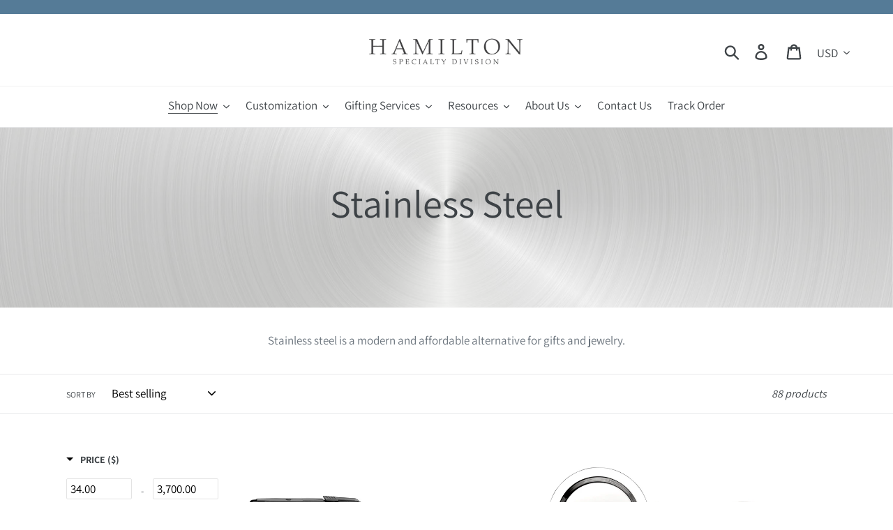

--- FILE ---
content_type: text/html; charset=utf-8
request_url: https://www.hamiltonforbusiness.com/collections/stainless-steel
body_size: 65991
content:








    
        
        
        
    

    
    
        
        
        
    

    
    
        
        
        
    

    
    
        
        
        
    



<!doctype html>
<html class="no-js" lang="en">
<head><link href="//www.hamiltonforbusiness.com/cdn/shop/t/1/assets/tiny.content.min.css?5100" rel="stylesheet" type="text/css" media="all" />
  
<!-- Google Tag Manager -->
<script>(function(w,d,s,l,i){w[l]=w[l]||[];w[l].push({'gtm.start':
new Date().getTime(),event:'gtm.js'});var f=d.getElementsByTagName(s)[0],
j=d.createElement(s),dl=l!='dataLayer'?'&l='+l:'';j.async=true;j.src=
'https://www.googletagmanager.com/gtm.js?id='+i+dl;f.parentNode.insertBefore(j,f);
})(window,document,'script','dataLayer','GTM-KBK3BRR');</script>
<!-- End Google Tag Manager -->
  
  <!-- Global site tag (gtag.js) - Google Ads: 714990857 -->
<script async src="https://www.googletagmanager.com/gtag/js?id=AW-714990857"></script>
<script>
  window.dataLayer = window.dataLayer || [];
  function gtag(){dataLayer.push(arguments);}
  gtag('js', new Date());

  gtag('config', 'AW-714990857');
</script>
  
  <script>
  gtag('event', 'page_view', {
    'send_to': 'AW-714990857',
    'value': 'replace with value',
    'items': [{
      'id': 'replace with value',
      'google_business_vertical': 'retail'
    }]
  });
</script>
  
<script>
  gtag('config', 'AW-714990857/Fs_pCN257eABEInK99QC', {
    'phone_conversion_number': '609-524-6497'
  });
</script>
<script type="text/javascript" id="hs-script-loader" async defer src="//js.hs-scripts.com/9175913.js"></script>
  
  <meta name="google-site-verification" content="XnESfgFl64f-skvoKKZ72ITKJWlIPl9xr03FBsIe89E" />

  
  <meta charset="utf-8">
  <meta http-equiv="X-UA-Compatible" content="IE=edge,chrome=1">
  <meta name="viewport" content="width=device-width,initial-scale=1">
  <meta name="theme-color" content="#557b97">
  <link rel="canonical" href="https://www.hamiltonforbusiness.com/collections/stainless-steel"><link rel="shortcut icon" href="//www.hamiltonforbusiness.com/cdn/shop/files/h_logo_4385a71f-9010-4bbd-96be-39e738194ad4_32x32.png?v=1613177859" type="image/png"><title>Sleek Luxury: Stainless Steel Business Gifts For Modern Professionals
&ndash; Hamilton Business Gifts</title><meta name="description" content="Stainless steel gifts rivals precious metals with expert craftsmanship. From artisan candle holders to impressive timepieces, the perfect gift is here."><!-- /snippets/social-meta-tags.liquid -->




<meta property="og:site_name" content="Hamilton Business Gifts">
<meta property="og:url" content="https://www.hamiltonforbusiness.com/collections/stainless-steel">
<meta property="og:title" content="Stainless Steel">
<meta property="og:type" content="product.group">
<meta property="og:description" content="Stainless steel gifts rivals precious metals with expert craftsmanship. From artisan candle holders to impressive timepieces, the perfect gift is here.">

<meta property="og:image" content="http://www.hamiltonforbusiness.com/cdn/shop/collections/circular-837510_1920_1200x1200.jpg?v=1573135136">
<meta property="og:image:secure_url" content="https://www.hamiltonforbusiness.com/cdn/shop/collections/circular-837510_1920_1200x1200.jpg?v=1573135136">


<meta name="twitter:card" content="summary_large_image">
<meta name="twitter:title" content="Stainless Steel">
<meta name="twitter:description" content="Stainless steel gifts rivals precious metals with expert craftsmanship. From artisan candle holders to impressive timepieces, the perfect gift is here.">

<!-- Find Current URL for og:url-->


<!-- End Find Current URL -->





  <link href="//www.hamiltonforbusiness.com/cdn/shop/t/1/assets/theme.scss.css?v=96693217112014054921758182712" rel="stylesheet" type="text/css" media="all" />

  <script>
    var theme = {
      strings: {
        addToCart: "Add to cart",
        soldOut: "Sold out",
        unavailable: "Unavailable",
        regularPrice: "Regular price",
        sale: "Sale",
        showMore: "Show More",
        showLess: "Show Less",
        addressError: "Error looking up that address",
        addressNoResults: "No results for that address",
        addressQueryLimit: "You have exceeded the Google API usage limit. Consider upgrading to a \u003ca href=\"https:\/\/developers.google.com\/maps\/premium\/usage-limits\"\u003ePremium Plan\u003c\/a\u003e.",
        authError: "There was a problem authenticating your Google Maps account.",
        newWindow: "Opens in a new window.",
        external: "Opens external website.",
        newWindowExternal: "Opens external website in a new window.",
        quantityMinimumMessage: "Quantity must be 1 or more"
      },
      moneyFormat: "${{amount}}"
    }

    document.documentElement.className = document.documentElement.className.replace('no-js', 'js');
  </script><script src="//www.hamiltonforbusiness.com/cdn/shop/t/1/assets/lazysizes.js?v=94224023136283657951560261598" async="async"></script>
  <script src="//www.hamiltonforbusiness.com/cdn/shop/t/1/assets/vendor.js?v=12001839194546984181560261599" defer="defer"></script>
  <script src="//www.hamiltonforbusiness.com/cdn/shop/t/1/assets/theme.js?v=99281006232150938161639149994" defer="defer"></script>

  <script>window.performance && window.performance.mark && window.performance.mark('shopify.content_for_header.start');</script><meta name="google-site-verification" content="tcalHw56iKBkwoHWHM0nlk_515GiSwXxa4f1PIsoio8">
<meta id="shopify-digital-wallet" name="shopify-digital-wallet" content="/10448044128/digital_wallets/dialog">
<meta name="shopify-checkout-api-token" content="0836832d6d0b40b032a02deac9cb6389">
<meta id="in-context-paypal-metadata" data-shop-id="10448044128" data-venmo-supported="true" data-environment="production" data-locale="en_US" data-paypal-v4="true" data-currency="USD">
<link rel="alternate" type="application/atom+xml" title="Feed" href="/collections/stainless-steel.atom" />
<link rel="next" href="/collections/stainless-steel?page=2">
<link rel="alternate" type="application/json+oembed" href="https://www.hamiltonforbusiness.com/collections/stainless-steel.oembed">
<script async="async" src="/checkouts/internal/preloads.js?locale=en-US"></script>
<link rel="preconnect" href="https://shop.app" crossorigin="anonymous">
<script async="async" src="https://shop.app/checkouts/internal/preloads.js?locale=en-US&shop_id=10448044128" crossorigin="anonymous"></script>
<script id="shopify-features" type="application/json">{"accessToken":"0836832d6d0b40b032a02deac9cb6389","betas":["rich-media-storefront-analytics"],"domain":"www.hamiltonforbusiness.com","predictiveSearch":true,"shopId":10448044128,"locale":"en"}</script>
<script>var Shopify = Shopify || {};
Shopify.shop = "hamilton-business-gifts.myshopify.com";
Shopify.locale = "en";
Shopify.currency = {"active":"USD","rate":"1.0"};
Shopify.country = "US";
Shopify.theme = {"name":"Debut","id":47957934176,"schema_name":"Debut","schema_version":"12.0.0","theme_store_id":796,"role":"main"};
Shopify.theme.handle = "null";
Shopify.theme.style = {"id":null,"handle":null};
Shopify.cdnHost = "www.hamiltonforbusiness.com/cdn";
Shopify.routes = Shopify.routes || {};
Shopify.routes.root = "/";</script>
<script type="module">!function(o){(o.Shopify=o.Shopify||{}).modules=!0}(window);</script>
<script>!function(o){function n(){var o=[];function n(){o.push(Array.prototype.slice.apply(arguments))}return n.q=o,n}var t=o.Shopify=o.Shopify||{};t.loadFeatures=n(),t.autoloadFeatures=n()}(window);</script>
<script>
  window.ShopifyPay = window.ShopifyPay || {};
  window.ShopifyPay.apiHost = "shop.app\/pay";
  window.ShopifyPay.redirectState = null;
</script>
<script id="shop-js-analytics" type="application/json">{"pageType":"collection"}</script>
<script defer="defer" async type="module" src="//www.hamiltonforbusiness.com/cdn/shopifycloud/shop-js/modules/v2/client.init-shop-cart-sync_C5BV16lS.en.esm.js"></script>
<script defer="defer" async type="module" src="//www.hamiltonforbusiness.com/cdn/shopifycloud/shop-js/modules/v2/chunk.common_CygWptCX.esm.js"></script>
<script type="module">
  await import("//www.hamiltonforbusiness.com/cdn/shopifycloud/shop-js/modules/v2/client.init-shop-cart-sync_C5BV16lS.en.esm.js");
await import("//www.hamiltonforbusiness.com/cdn/shopifycloud/shop-js/modules/v2/chunk.common_CygWptCX.esm.js");

  window.Shopify.SignInWithShop?.initShopCartSync?.({"fedCMEnabled":true,"windoidEnabled":true});

</script>
<script>
  window.Shopify = window.Shopify || {};
  if (!window.Shopify.featureAssets) window.Shopify.featureAssets = {};
  window.Shopify.featureAssets['shop-js'] = {"shop-cart-sync":["modules/v2/client.shop-cart-sync_ZFArdW7E.en.esm.js","modules/v2/chunk.common_CygWptCX.esm.js"],"init-fed-cm":["modules/v2/client.init-fed-cm_CmiC4vf6.en.esm.js","modules/v2/chunk.common_CygWptCX.esm.js"],"shop-button":["modules/v2/client.shop-button_tlx5R9nI.en.esm.js","modules/v2/chunk.common_CygWptCX.esm.js"],"shop-cash-offers":["modules/v2/client.shop-cash-offers_DOA2yAJr.en.esm.js","modules/v2/chunk.common_CygWptCX.esm.js","modules/v2/chunk.modal_D71HUcav.esm.js"],"init-windoid":["modules/v2/client.init-windoid_sURxWdc1.en.esm.js","modules/v2/chunk.common_CygWptCX.esm.js"],"shop-toast-manager":["modules/v2/client.shop-toast-manager_ClPi3nE9.en.esm.js","modules/v2/chunk.common_CygWptCX.esm.js"],"init-shop-email-lookup-coordinator":["modules/v2/client.init-shop-email-lookup-coordinator_B8hsDcYM.en.esm.js","modules/v2/chunk.common_CygWptCX.esm.js"],"init-shop-cart-sync":["modules/v2/client.init-shop-cart-sync_C5BV16lS.en.esm.js","modules/v2/chunk.common_CygWptCX.esm.js"],"avatar":["modules/v2/client.avatar_BTnouDA3.en.esm.js"],"pay-button":["modules/v2/client.pay-button_FdsNuTd3.en.esm.js","modules/v2/chunk.common_CygWptCX.esm.js"],"init-customer-accounts":["modules/v2/client.init-customer-accounts_DxDtT_ad.en.esm.js","modules/v2/client.shop-login-button_C5VAVYt1.en.esm.js","modules/v2/chunk.common_CygWptCX.esm.js","modules/v2/chunk.modal_D71HUcav.esm.js"],"init-shop-for-new-customer-accounts":["modules/v2/client.init-shop-for-new-customer-accounts_ChsxoAhi.en.esm.js","modules/v2/client.shop-login-button_C5VAVYt1.en.esm.js","modules/v2/chunk.common_CygWptCX.esm.js","modules/v2/chunk.modal_D71HUcav.esm.js"],"shop-login-button":["modules/v2/client.shop-login-button_C5VAVYt1.en.esm.js","modules/v2/chunk.common_CygWptCX.esm.js","modules/v2/chunk.modal_D71HUcav.esm.js"],"init-customer-accounts-sign-up":["modules/v2/client.init-customer-accounts-sign-up_CPSyQ0Tj.en.esm.js","modules/v2/client.shop-login-button_C5VAVYt1.en.esm.js","modules/v2/chunk.common_CygWptCX.esm.js","modules/v2/chunk.modal_D71HUcav.esm.js"],"shop-follow-button":["modules/v2/client.shop-follow-button_Cva4Ekp9.en.esm.js","modules/v2/chunk.common_CygWptCX.esm.js","modules/v2/chunk.modal_D71HUcav.esm.js"],"checkout-modal":["modules/v2/client.checkout-modal_BPM8l0SH.en.esm.js","modules/v2/chunk.common_CygWptCX.esm.js","modules/v2/chunk.modal_D71HUcav.esm.js"],"lead-capture":["modules/v2/client.lead-capture_Bi8yE_yS.en.esm.js","modules/v2/chunk.common_CygWptCX.esm.js","modules/v2/chunk.modal_D71HUcav.esm.js"],"shop-login":["modules/v2/client.shop-login_D6lNrXab.en.esm.js","modules/v2/chunk.common_CygWptCX.esm.js","modules/v2/chunk.modal_D71HUcav.esm.js"],"payment-terms":["modules/v2/client.payment-terms_CZxnsJam.en.esm.js","modules/v2/chunk.common_CygWptCX.esm.js","modules/v2/chunk.modal_D71HUcav.esm.js"]};
</script>
<script>(function() {
  var isLoaded = false;
  function asyncLoad() {
    if (isLoaded) return;
    isLoaded = true;
    var urls = ["https:\/\/formbuilder.hulkapps.com\/skeletopapp.js?shop=hamilton-business-gifts.myshopify.com","\/\/code.tidio.co\/o0upkgb2glgtf1by9tkijip8a8rtwwug.js?shop=hamilton-business-gifts.myshopify.com"];
    for (var i = 0; i < urls.length; i++) {
      var s = document.createElement('script');
      s.type = 'text/javascript';
      s.async = true;
      s.src = urls[i];
      var x = document.getElementsByTagName('script')[0];
      x.parentNode.insertBefore(s, x);
    }
  };
  if(window.attachEvent) {
    window.attachEvent('onload', asyncLoad);
  } else {
    window.addEventListener('load', asyncLoad, false);
  }
})();</script>
<script id="__st">var __st={"a":10448044128,"offset":-18000,"reqid":"fc000b5b-ff8e-476b-b9d4-0a1f1b2a4a9a-1768760471","pageurl":"www.hamiltonforbusiness.com\/collections\/stainless-steel","u":"25aa8d7ca915","p":"collection","rtyp":"collection","rid":154705657952};</script>
<script>window.ShopifyPaypalV4VisibilityTracking = true;</script>
<script id="captcha-bootstrap">!function(){'use strict';const t='contact',e='account',n='new_comment',o=[[t,t],['blogs',n],['comments',n],[t,'customer']],c=[[e,'customer_login'],[e,'guest_login'],[e,'recover_customer_password'],[e,'create_customer']],r=t=>t.map((([t,e])=>`form[action*='/${t}']:not([data-nocaptcha='true']) input[name='form_type'][value='${e}']`)).join(','),a=t=>()=>t?[...document.querySelectorAll(t)].map((t=>t.form)):[];function s(){const t=[...o],e=r(t);return a(e)}const i='password',u='form_key',d=['recaptcha-v3-token','g-recaptcha-response','h-captcha-response',i],f=()=>{try{return window.sessionStorage}catch{return}},m='__shopify_v',_=t=>t.elements[u];function p(t,e,n=!1){try{const o=window.sessionStorage,c=JSON.parse(o.getItem(e)),{data:r}=function(t){const{data:e,action:n}=t;return t[m]||n?{data:e,action:n}:{data:t,action:n}}(c);for(const[e,n]of Object.entries(r))t.elements[e]&&(t.elements[e].value=n);n&&o.removeItem(e)}catch(o){console.error('form repopulation failed',{error:o})}}const l='form_type',E='cptcha';function T(t){t.dataset[E]=!0}const w=window,h=w.document,L='Shopify',v='ce_forms',y='captcha';let A=!1;((t,e)=>{const n=(g='f06e6c50-85a8-45c8-87d0-21a2b65856fe',I='https://cdn.shopify.com/shopifycloud/storefront-forms-hcaptcha/ce_storefront_forms_captcha_hcaptcha.v1.5.2.iife.js',D={infoText:'Protected by hCaptcha',privacyText:'Privacy',termsText:'Terms'},(t,e,n)=>{const o=w[L][v],c=o.bindForm;if(c)return c(t,g,e,D).then(n);var r;o.q.push([[t,g,e,D],n]),r=I,A||(h.body.append(Object.assign(h.createElement('script'),{id:'captcha-provider',async:!0,src:r})),A=!0)});var g,I,D;w[L]=w[L]||{},w[L][v]=w[L][v]||{},w[L][v].q=[],w[L][y]=w[L][y]||{},w[L][y].protect=function(t,e){n(t,void 0,e),T(t)},Object.freeze(w[L][y]),function(t,e,n,w,h,L){const[v,y,A,g]=function(t,e,n){const i=e?o:[],u=t?c:[],d=[...i,...u],f=r(d),m=r(i),_=r(d.filter((([t,e])=>n.includes(e))));return[a(f),a(m),a(_),s()]}(w,h,L),I=t=>{const e=t.target;return e instanceof HTMLFormElement?e:e&&e.form},D=t=>v().includes(t);t.addEventListener('submit',(t=>{const e=I(t);if(!e)return;const n=D(e)&&!e.dataset.hcaptchaBound&&!e.dataset.recaptchaBound,o=_(e),c=g().includes(e)&&(!o||!o.value);(n||c)&&t.preventDefault(),c&&!n&&(function(t){try{if(!f())return;!function(t){const e=f();if(!e)return;const n=_(t);if(!n)return;const o=n.value;o&&e.removeItem(o)}(t);const e=Array.from(Array(32),(()=>Math.random().toString(36)[2])).join('');!function(t,e){_(t)||t.append(Object.assign(document.createElement('input'),{type:'hidden',name:u})),t.elements[u].value=e}(t,e),function(t,e){const n=f();if(!n)return;const o=[...t.querySelectorAll(`input[type='${i}']`)].map((({name:t})=>t)),c=[...d,...o],r={};for(const[a,s]of new FormData(t).entries())c.includes(a)||(r[a]=s);n.setItem(e,JSON.stringify({[m]:1,action:t.action,data:r}))}(t,e)}catch(e){console.error('failed to persist form',e)}}(e),e.submit())}));const S=(t,e)=>{t&&!t.dataset[E]&&(n(t,e.some((e=>e===t))),T(t))};for(const o of['focusin','change'])t.addEventListener(o,(t=>{const e=I(t);D(e)&&S(e,y())}));const B=e.get('form_key'),M=e.get(l),P=B&&M;t.addEventListener('DOMContentLoaded',(()=>{const t=y();if(P)for(const e of t)e.elements[l].value===M&&p(e,B);[...new Set([...A(),...v().filter((t=>'true'===t.dataset.shopifyCaptcha))])].forEach((e=>S(e,t)))}))}(h,new URLSearchParams(w.location.search),n,t,e,['guest_login'])})(!0,!0)}();</script>
<script integrity="sha256-4kQ18oKyAcykRKYeNunJcIwy7WH5gtpwJnB7kiuLZ1E=" data-source-attribution="shopify.loadfeatures" defer="defer" src="//www.hamiltonforbusiness.com/cdn/shopifycloud/storefront/assets/storefront/load_feature-a0a9edcb.js" crossorigin="anonymous"></script>
<script crossorigin="anonymous" defer="defer" src="//www.hamiltonforbusiness.com/cdn/shopifycloud/storefront/assets/shopify_pay/storefront-65b4c6d7.js?v=20250812"></script>
<script data-source-attribution="shopify.dynamic_checkout.dynamic.init">var Shopify=Shopify||{};Shopify.PaymentButton=Shopify.PaymentButton||{isStorefrontPortableWallets:!0,init:function(){window.Shopify.PaymentButton.init=function(){};var t=document.createElement("script");t.src="https://www.hamiltonforbusiness.com/cdn/shopifycloud/portable-wallets/latest/portable-wallets.en.js",t.type="module",document.head.appendChild(t)}};
</script>
<script data-source-attribution="shopify.dynamic_checkout.buyer_consent">
  function portableWalletsHideBuyerConsent(e){var t=document.getElementById("shopify-buyer-consent"),n=document.getElementById("shopify-subscription-policy-button");t&&n&&(t.classList.add("hidden"),t.setAttribute("aria-hidden","true"),n.removeEventListener("click",e))}function portableWalletsShowBuyerConsent(e){var t=document.getElementById("shopify-buyer-consent"),n=document.getElementById("shopify-subscription-policy-button");t&&n&&(t.classList.remove("hidden"),t.removeAttribute("aria-hidden"),n.addEventListener("click",e))}window.Shopify?.PaymentButton&&(window.Shopify.PaymentButton.hideBuyerConsent=portableWalletsHideBuyerConsent,window.Shopify.PaymentButton.showBuyerConsent=portableWalletsShowBuyerConsent);
</script>
<script data-source-attribution="shopify.dynamic_checkout.cart.bootstrap">document.addEventListener("DOMContentLoaded",(function(){function t(){return document.querySelector("shopify-accelerated-checkout-cart, shopify-accelerated-checkout")}if(t())Shopify.PaymentButton.init();else{new MutationObserver((function(e,n){t()&&(Shopify.PaymentButton.init(),n.disconnect())})).observe(document.body,{childList:!0,subtree:!0})}}));
</script>
<link id="shopify-accelerated-checkout-styles" rel="stylesheet" media="screen" href="https://www.hamiltonforbusiness.com/cdn/shopifycloud/portable-wallets/latest/accelerated-checkout-backwards-compat.css" crossorigin="anonymous">
<style id="shopify-accelerated-checkout-cart">
        #shopify-buyer-consent {
  margin-top: 1em;
  display: inline-block;
  width: 100%;
}

#shopify-buyer-consent.hidden {
  display: none;
}

#shopify-subscription-policy-button {
  background: none;
  border: none;
  padding: 0;
  text-decoration: underline;
  font-size: inherit;
  cursor: pointer;
}

#shopify-subscription-policy-button::before {
  box-shadow: none;
}

      </style>

<script>window.performance && window.performance.mark && window.performance.mark('shopify.content_for_header.end');</script>
<!--begin-bc-sf-filter-css-->
  <style data-id="bc-sf-filter-style" type="text/css">
      #bc-sf-filter-options-wrapper .bc-sf-filter-option-block .bc-sf-filter-block-title h3,
      #bc-sf-filter-tree-h .bc-sf-filter-option-block .bc-sf-filter-block-title a {}
      #bc-sf-filter-options-wrapper .bc-sf-filter-option-block .bc-sf-filter-block-content ul li a,
      #bc-sf-filter-tree-h .bc-sf-filter-option-block .bc-sf-filter-block-content ul li a {}
      #bc-sf-filter-tree-mobile button {}
    </style><link href="//www.hamiltonforbusiness.com/cdn/shop/t/1/assets/bc-sf-filter.scss.css?v=66794119920076470701711375839" rel="stylesheet" type="text/css" media="all" />
<!--start-bc-al-css--><link href="//www.hamiltonforbusiness.com/cdn/shop/t/1/assets/bc-al-lib.scss.css?v=175022562352411165781560367722" rel="stylesheet" type="text/css" media="all" />
<style data-id="bc-al-style" type="text/css">
        .bc-quickview-btn {background: rgba(255,255,255,1);color: rgba(61,66,70,1);border-color: rgba(255,255,255,1);}
        .bc-quickview-btn:hover {background: rgba(61,66,70,1);color: rgba(255,255,255,1);border-color: rgba(61,66,70,1);}
        .bc-addtocart-btn {background: rgba(255,255,255,1);color: rgba(61,66,70,1);border-color: rgba(255,255,255,1);}
        .bc-addtocart-btn:hover {background: rgba(61,66,70,1);color: rgba(255,255,255,1);border-color: rgba(61,66,70,1);}
      </style><!--end-bc-al-css-->

<!-- Start Widgets Slider CSS --><link href="//www.hamiltonforbusiness.com/cdn/shop/t/1/assets/bc-widget-slider.scss.css?v=2543438864943775971560367726" rel="stylesheet" type="text/css" media="all" />
<!-- End Widgets Slider CSS -->

<!--end-bc-sf-filter-css-->


<!-- "snippets/weglot_hreftags.liquid" was not rendered, the associated app was uninstalled -->
<!-- "snippets/weglot_switcher.liquid" was not rendered, the associated app was uninstalled -->
<!-- BEGIN app block: shopify://apps/userway-website-accessibility/blocks/uw-widget-extension/bc2d8a34-1a37-451b-ab1a-271bc4e9daa7 -->




<script type="text/javascript" async="" src="https://cdn.userway.org/widget.js?account=UKFjLHEAsF&amp;platfAppInstalledSiteId=3459375&amp;shop=www.hamiltonforbusiness.com"></script>

<!-- END app block --><!-- BEGIN app block: shopify://apps/instafeed/blocks/head-block/c447db20-095d-4a10-9725-b5977662c9d5 --><link rel="preconnect" href="https://cdn.nfcube.com/">
<link rel="preconnect" href="https://scontent.cdninstagram.com/">


  <script>
    document.addEventListener('DOMContentLoaded', function () {
      let instafeedScript = document.createElement('script');

      
        instafeedScript.src = 'https://storage.nfcube.com/instafeed-cbbd1b1c1dcf541d197527ddfb93110f.js';
      

      document.body.appendChild(instafeedScript);
    });
  </script>





<!-- END app block --><link href="https://monorail-edge.shopifysvc.com" rel="dns-prefetch">
<script>(function(){if ("sendBeacon" in navigator && "performance" in window) {try {var session_token_from_headers = performance.getEntriesByType('navigation')[0].serverTiming.find(x => x.name == '_s').description;} catch {var session_token_from_headers = undefined;}var session_cookie_matches = document.cookie.match(/_shopify_s=([^;]*)/);var session_token_from_cookie = session_cookie_matches && session_cookie_matches.length === 2 ? session_cookie_matches[1] : "";var session_token = session_token_from_headers || session_token_from_cookie || "";function handle_abandonment_event(e) {var entries = performance.getEntries().filter(function(entry) {return /monorail-edge.shopifysvc.com/.test(entry.name);});if (!window.abandonment_tracked && entries.length === 0) {window.abandonment_tracked = true;var currentMs = Date.now();var navigation_start = performance.timing.navigationStart;var payload = {shop_id: 10448044128,url: window.location.href,navigation_start,duration: currentMs - navigation_start,session_token,page_type: "collection"};window.navigator.sendBeacon("https://monorail-edge.shopifysvc.com/v1/produce", JSON.stringify({schema_id: "online_store_buyer_site_abandonment/1.1",payload: payload,metadata: {event_created_at_ms: currentMs,event_sent_at_ms: currentMs}}));}}window.addEventListener('pagehide', handle_abandonment_event);}}());</script>
<script id="web-pixels-manager-setup">(function e(e,d,r,n,o){if(void 0===o&&(o={}),!Boolean(null===(a=null===(i=window.Shopify)||void 0===i?void 0:i.analytics)||void 0===a?void 0:a.replayQueue)){var i,a;window.Shopify=window.Shopify||{};var t=window.Shopify;t.analytics=t.analytics||{};var s=t.analytics;s.replayQueue=[],s.publish=function(e,d,r){return s.replayQueue.push([e,d,r]),!0};try{self.performance.mark("wpm:start")}catch(e){}var l=function(){var e={modern:/Edge?\/(1{2}[4-9]|1[2-9]\d|[2-9]\d{2}|\d{4,})\.\d+(\.\d+|)|Firefox\/(1{2}[4-9]|1[2-9]\d|[2-9]\d{2}|\d{4,})\.\d+(\.\d+|)|Chrom(ium|e)\/(9{2}|\d{3,})\.\d+(\.\d+|)|(Maci|X1{2}).+ Version\/(15\.\d+|(1[6-9]|[2-9]\d|\d{3,})\.\d+)([,.]\d+|)( \(\w+\)|)( Mobile\/\w+|) Safari\/|Chrome.+OPR\/(9{2}|\d{3,})\.\d+\.\d+|(CPU[ +]OS|iPhone[ +]OS|CPU[ +]iPhone|CPU IPhone OS|CPU iPad OS)[ +]+(15[._]\d+|(1[6-9]|[2-9]\d|\d{3,})[._]\d+)([._]\d+|)|Android:?[ /-](13[3-9]|1[4-9]\d|[2-9]\d{2}|\d{4,})(\.\d+|)(\.\d+|)|Android.+Firefox\/(13[5-9]|1[4-9]\d|[2-9]\d{2}|\d{4,})\.\d+(\.\d+|)|Android.+Chrom(ium|e)\/(13[3-9]|1[4-9]\d|[2-9]\d{2}|\d{4,})\.\d+(\.\d+|)|SamsungBrowser\/([2-9]\d|\d{3,})\.\d+/,legacy:/Edge?\/(1[6-9]|[2-9]\d|\d{3,})\.\d+(\.\d+|)|Firefox\/(5[4-9]|[6-9]\d|\d{3,})\.\d+(\.\d+|)|Chrom(ium|e)\/(5[1-9]|[6-9]\d|\d{3,})\.\d+(\.\d+|)([\d.]+$|.*Safari\/(?![\d.]+ Edge\/[\d.]+$))|(Maci|X1{2}).+ Version\/(10\.\d+|(1[1-9]|[2-9]\d|\d{3,})\.\d+)([,.]\d+|)( \(\w+\)|)( Mobile\/\w+|) Safari\/|Chrome.+OPR\/(3[89]|[4-9]\d|\d{3,})\.\d+\.\d+|(CPU[ +]OS|iPhone[ +]OS|CPU[ +]iPhone|CPU IPhone OS|CPU iPad OS)[ +]+(10[._]\d+|(1[1-9]|[2-9]\d|\d{3,})[._]\d+)([._]\d+|)|Android:?[ /-](13[3-9]|1[4-9]\d|[2-9]\d{2}|\d{4,})(\.\d+|)(\.\d+|)|Mobile Safari.+OPR\/([89]\d|\d{3,})\.\d+\.\d+|Android.+Firefox\/(13[5-9]|1[4-9]\d|[2-9]\d{2}|\d{4,})\.\d+(\.\d+|)|Android.+Chrom(ium|e)\/(13[3-9]|1[4-9]\d|[2-9]\d{2}|\d{4,})\.\d+(\.\d+|)|Android.+(UC? ?Browser|UCWEB|U3)[ /]?(15\.([5-9]|\d{2,})|(1[6-9]|[2-9]\d|\d{3,})\.\d+)\.\d+|SamsungBrowser\/(5\.\d+|([6-9]|\d{2,})\.\d+)|Android.+MQ{2}Browser\/(14(\.(9|\d{2,})|)|(1[5-9]|[2-9]\d|\d{3,})(\.\d+|))(\.\d+|)|K[Aa][Ii]OS\/(3\.\d+|([4-9]|\d{2,})\.\d+)(\.\d+|)/},d=e.modern,r=e.legacy,n=navigator.userAgent;return n.match(d)?"modern":n.match(r)?"legacy":"unknown"}(),u="modern"===l?"modern":"legacy",c=(null!=n?n:{modern:"",legacy:""})[u],f=function(e){return[e.baseUrl,"/wpm","/b",e.hashVersion,"modern"===e.buildTarget?"m":"l",".js"].join("")}({baseUrl:d,hashVersion:r,buildTarget:u}),m=function(e){var d=e.version,r=e.bundleTarget,n=e.surface,o=e.pageUrl,i=e.monorailEndpoint;return{emit:function(e){var a=e.status,t=e.errorMsg,s=(new Date).getTime(),l=JSON.stringify({metadata:{event_sent_at_ms:s},events:[{schema_id:"web_pixels_manager_load/3.1",payload:{version:d,bundle_target:r,page_url:o,status:a,surface:n,error_msg:t},metadata:{event_created_at_ms:s}}]});if(!i)return console&&console.warn&&console.warn("[Web Pixels Manager] No Monorail endpoint provided, skipping logging."),!1;try{return self.navigator.sendBeacon.bind(self.navigator)(i,l)}catch(e){}var u=new XMLHttpRequest;try{return u.open("POST",i,!0),u.setRequestHeader("Content-Type","text/plain"),u.send(l),!0}catch(e){return console&&console.warn&&console.warn("[Web Pixels Manager] Got an unhandled error while logging to Monorail."),!1}}}}({version:r,bundleTarget:l,surface:e.surface,pageUrl:self.location.href,monorailEndpoint:e.monorailEndpoint});try{o.browserTarget=l,function(e){var d=e.src,r=e.async,n=void 0===r||r,o=e.onload,i=e.onerror,a=e.sri,t=e.scriptDataAttributes,s=void 0===t?{}:t,l=document.createElement("script"),u=document.querySelector("head"),c=document.querySelector("body");if(l.async=n,l.src=d,a&&(l.integrity=a,l.crossOrigin="anonymous"),s)for(var f in s)if(Object.prototype.hasOwnProperty.call(s,f))try{l.dataset[f]=s[f]}catch(e){}if(o&&l.addEventListener("load",o),i&&l.addEventListener("error",i),u)u.appendChild(l);else{if(!c)throw new Error("Did not find a head or body element to append the script");c.appendChild(l)}}({src:f,async:!0,onload:function(){if(!function(){var e,d;return Boolean(null===(d=null===(e=window.Shopify)||void 0===e?void 0:e.analytics)||void 0===d?void 0:d.initialized)}()){var d=window.webPixelsManager.init(e)||void 0;if(d){var r=window.Shopify.analytics;r.replayQueue.forEach((function(e){var r=e[0],n=e[1],o=e[2];d.publishCustomEvent(r,n,o)})),r.replayQueue=[],r.publish=d.publishCustomEvent,r.visitor=d.visitor,r.initialized=!0}}},onerror:function(){return m.emit({status:"failed",errorMsg:"".concat(f," has failed to load")})},sri:function(e){var d=/^sha384-[A-Za-z0-9+/=]+$/;return"string"==typeof e&&d.test(e)}(c)?c:"",scriptDataAttributes:o}),m.emit({status:"loading"})}catch(e){m.emit({status:"failed",errorMsg:(null==e?void 0:e.message)||"Unknown error"})}}})({shopId: 10448044128,storefrontBaseUrl: "https://www.hamiltonforbusiness.com",extensionsBaseUrl: "https://extensions.shopifycdn.com/cdn/shopifycloud/web-pixels-manager",monorailEndpoint: "https://monorail-edge.shopifysvc.com/unstable/produce_batch",surface: "storefront-renderer",enabledBetaFlags: ["2dca8a86"],webPixelsConfigList: [{"id":"581730539","configuration":"{\"config\":\"{\\\"pixel_id\\\":\\\"GT-WKP3F3KH\\\",\\\"target_country\\\":\\\"US\\\",\\\"gtag_events\\\":[{\\\"type\\\":\\\"purchase\\\",\\\"action_label\\\":\\\"MC-84D8HGKF4N\\\"},{\\\"type\\\":\\\"page_view\\\",\\\"action_label\\\":\\\"MC-84D8HGKF4N\\\"},{\\\"type\\\":\\\"view_item\\\",\\\"action_label\\\":\\\"MC-84D8HGKF4N\\\"}],\\\"enable_monitoring_mode\\\":false}\"}","eventPayloadVersion":"v1","runtimeContext":"OPEN","scriptVersion":"b2a88bafab3e21179ed38636efcd8a93","type":"APP","apiClientId":1780363,"privacyPurposes":[],"dataSharingAdjustments":{"protectedCustomerApprovalScopes":["read_customer_address","read_customer_email","read_customer_name","read_customer_personal_data","read_customer_phone"]}},{"id":"145785067","configuration":"{\"pixel_id\":\"479878826152082\",\"pixel_type\":\"facebook_pixel\",\"metaapp_system_user_token\":\"-\"}","eventPayloadVersion":"v1","runtimeContext":"OPEN","scriptVersion":"ca16bc87fe92b6042fbaa3acc2fbdaa6","type":"APP","apiClientId":2329312,"privacyPurposes":["ANALYTICS","MARKETING","SALE_OF_DATA"],"dataSharingAdjustments":{"protectedCustomerApprovalScopes":["read_customer_address","read_customer_email","read_customer_name","read_customer_personal_data","read_customer_phone"]}},{"id":"83788011","eventPayloadVersion":"v1","runtimeContext":"LAX","scriptVersion":"1","type":"CUSTOM","privacyPurposes":["ANALYTICS"],"name":"Google Analytics tag (migrated)"},{"id":"shopify-app-pixel","configuration":"{}","eventPayloadVersion":"v1","runtimeContext":"STRICT","scriptVersion":"0450","apiClientId":"shopify-pixel","type":"APP","privacyPurposes":["ANALYTICS","MARKETING"]},{"id":"shopify-custom-pixel","eventPayloadVersion":"v1","runtimeContext":"LAX","scriptVersion":"0450","apiClientId":"shopify-pixel","type":"CUSTOM","privacyPurposes":["ANALYTICS","MARKETING"]}],isMerchantRequest: false,initData: {"shop":{"name":"Hamilton Business Gifts","paymentSettings":{"currencyCode":"USD"},"myshopifyDomain":"hamilton-business-gifts.myshopify.com","countryCode":"US","storefrontUrl":"https:\/\/www.hamiltonforbusiness.com"},"customer":null,"cart":null,"checkout":null,"productVariants":[],"purchasingCompany":null},},"https://www.hamiltonforbusiness.com/cdn","fcfee988w5aeb613cpc8e4bc33m6693e112",{"modern":"","legacy":""},{"shopId":"10448044128","storefrontBaseUrl":"https:\/\/www.hamiltonforbusiness.com","extensionBaseUrl":"https:\/\/extensions.shopifycdn.com\/cdn\/shopifycloud\/web-pixels-manager","surface":"storefront-renderer","enabledBetaFlags":"[\"2dca8a86\"]","isMerchantRequest":"false","hashVersion":"fcfee988w5aeb613cpc8e4bc33m6693e112","publish":"custom","events":"[[\"page_viewed\",{}],[\"collection_viewed\",{\"collection\":{\"id\":\"154705657952\",\"title\":\"Stainless Steel\",\"productVariants\":[{\"price\":{\"amount\":450.0,\"currencyCode\":\"USD\"},\"product\":{\"title\":\"Citizen Pink Gold Tone Bianca\",\"vendor\":\"Citizen\",\"id\":\"5887147049123\",\"untranslatedTitle\":\"Citizen Pink Gold Tone Bianca\",\"url\":\"\/products\/citizen-pink-gold-tone-bianca\",\"type\":\"Timepiece\"},\"id\":\"37105722949795\",\"image\":{\"src\":\"\/\/www.hamiltonforbusiness.com\/cdn\/shop\/products\/25.png?v=1606330580\"},\"sku\":\"WMLB1150\",\"title\":\"Default Title\",\"untranslatedTitle\":\"Default Title\"},{\"price\":{\"amount\":135.0,\"currencyCode\":\"USD\"},\"product\":{\"title\":\"Leatherman Rebar - Black\",\"vendor\":\"Hamilton Business Gifts\",\"id\":\"8864363348203\",\"untranslatedTitle\":\"Leatherman Rebar - Black\",\"url\":\"\/products\/leatherman-rebar\",\"type\":\"Tools\"},\"id\":\"46240607863019\",\"image\":{\"src\":\"\/\/www.hamiltonforbusiness.com\/cdn\/shop\/files\/GACSG0458_2.jpg?v=1741285269\"},\"sku\":\"GACSG0458\",\"title\":\"Default Title\",\"untranslatedTitle\":\"Default Title\"},{\"price\":{\"amount\":34.0,\"currencyCode\":\"USD\"},\"product\":{\"title\":\"Smith \u0026 Wesson Drop Point Knife\",\"vendor\":\"Hamilton Business Gifts\",\"id\":\"8864316489963\",\"untranslatedTitle\":\"Smith \u0026 Wesson Drop Point Knife\",\"url\":\"\/products\/smith-wesson-drop-point-knife\",\"type\":\"Travel\"},\"id\":\"46240442908907\",\"image\":{\"src\":\"\/\/www.hamiltonforbusiness.com\/cdn\/shop\/files\/SMITHWESSONKNIFE2copy_inPixio.png?v=1741274833\"},\"sku\":\"GACHD6557\",\"title\":\"Default Title\",\"untranslatedTitle\":\"Default Title\"},{\"price\":{\"amount\":325.0,\"currencyCode\":\"USD\"},\"product\":{\"title\":\"Christofle Silver Plate Veritago Bottle\/Carafe Coaster\",\"vendor\":\"Hamilton Business Gifts\",\"id\":\"8743660486891\",\"untranslatedTitle\":\"Christofle Silver Plate Veritago Bottle\/Carafe Coaster\",\"url\":\"\/products\/christofle-silver-plate-veritago-bottle-carafe-coaster\",\"type\":\"barware\"},\"id\":\"45814184411371\",\"image\":{\"src\":\"\/\/www.hamiltonforbusiness.com\/cdn\/shop\/files\/GSBAR0394_0.png?v=1726509084\"},\"sku\":\"GSBAR0394\",\"title\":\"Default Title\",\"untranslatedTitle\":\"Default Title\"},{\"price\":{\"amount\":165.0,\"currencyCode\":\"USD\"},\"product\":{\"title\":\"Simon Pearce Burlington Oval Platter\",\"vendor\":\"Simon Pearce\",\"id\":\"8650740400363\",\"untranslatedTitle\":\"Simon Pearce Burlington Oval Platter\",\"url\":\"\/products\/simon-pearce-burlington-oval-platter\",\"type\":\"Home Decor\"},\"id\":\"45569070137579\",\"image\":{\"src\":\"\/\/www.hamiltonforbusiness.com\/cdn\/shop\/files\/BurlingtonOvalPlatter_cloud.png?v=1719599911\"},\"sku\":\"GCHHW3779\",\"title\":\"Default Title\",\"untranslatedTitle\":\"Default Title\"},{\"price\":{\"amount\":190.0,\"currencyCode\":\"USD\"},\"product\":{\"title\":\"Artisan Steel and Rose Gold Plated Diamond Bangle\",\"vendor\":\"Hamilton Jewelers\",\"id\":\"8158550524139\",\"untranslatedTitle\":\"Artisan Steel and Rose Gold Plated Diamond Bangle\",\"url\":\"\/products\/artisan-steel-and-rose-gold-plated-diamond-bangle\",\"type\":\"\"},\"id\":\"44286259298539\",\"image\":{\"src\":\"\/\/www.hamiltonforbusiness.com\/cdn\/shop\/files\/ArtisanSteelandSterlingSilverDiamondBangle.webp?v=1699119413\"},\"sku\":\"JSSBR1372\",\"title\":\"Artisan Steel and Sterling Silver Diamond Bangle\",\"untranslatedTitle\":\"Artisan Steel and Sterling Silver Diamond Bangle\"},{\"price\":{\"amount\":400.0,\"currencyCode\":\"USD\"},\"product\":{\"title\":\"Tissot Lovely Square - Blue\",\"vendor\":\"Tissot\",\"id\":\"8080084631787\",\"untranslatedTitle\":\"Tissot Lovely Square - Blue\",\"url\":\"\/products\/tissot-lovely-square-blue\",\"type\":\"Timepiece\"},\"id\":\"44041511796971\",\"image\":{\"src\":\"\/\/www.hamiltonforbusiness.com\/cdn\/shop\/files\/T058.109.11.041.01_R.png?v=1689949163\"},\"sku\":\"WMLB1187\",\"title\":\"Default Title\",\"untranslatedTitle\":\"Default Title\"},{\"price\":{\"amount\":3700.0,\"currencyCode\":\"USD\"},\"product\":{\"title\":\"Breitling Endurance Pro 44mm Princeton University\",\"vendor\":\"Breitling\",\"id\":\"8051622805739\",\"untranslatedTitle\":\"Breitling Endurance Pro 44mm Princeton University\",\"url\":\"\/products\/breitling-endurance-pro-44mm-princeton-university\",\"type\":\"timepiece\"},\"id\":\"43956773552363\",\"image\":{\"src\":\"\/\/www.hamiltonforbusiness.com\/cdn\/shop\/files\/1681359441-WLBS1369_0_1_png.webp?v=1684413188\"},\"sku\":\"WLBS1369\",\"title\":\"Default Title\",\"untranslatedTitle\":\"Default Title\"},{\"price\":{\"amount\":295.0,\"currencyCode\":\"USD\"},\"product\":{\"title\":\"Hamilton Jewelers 40mm Watch\",\"vendor\":\"Hamilton Jewelers\",\"id\":\"7665807589611\",\"untranslatedTitle\":\"Hamilton Jewelers 40mm Watch\",\"url\":\"\/products\/hamilton-jewelers-40mm-watch\",\"type\":\"timepiece\"},\"id\":\"42756293886187\",\"image\":{\"src\":\"\/\/www.hamiltonforbusiness.com\/cdn\/shop\/products\/WMGS1637_0_png.webp?v=1650896145\"},\"sku\":\"WMGS1637\",\"title\":\"Default Title\",\"untranslatedTitle\":\"Default Title\"},{\"price\":{\"amount\":330.0,\"currencyCode\":\"USD\"},\"product\":{\"title\":\"Michael Aram Safari Bar Tool Set\",\"vendor\":\"Michael Aram\",\"id\":\"7553357316331\",\"untranslatedTitle\":\"Michael Aram Safari Bar Tool Set\",\"url\":\"\/products\/michael-aram-safari-bar-tool-set\",\"type\":\"barware\"},\"id\":\"42398920671467\",\"image\":{\"src\":\"\/\/www.hamiltonforbusiness.com\/cdn\/shop\/products\/michael-aram-safari-bar-tool-set-376521_700x_fc6d03fb-0ee1-4395-9a93-6ee206584e0a.jpg?v=1643838105\"},\"sku\":\"GSBAR0372\",\"title\":\"Default Title\",\"untranslatedTitle\":\"Default Title\"},{\"price\":{\"amount\":135.0,\"currencyCode\":\"USD\"},\"product\":{\"title\":\"Michael Aram Olive Branch Wine Coaster \u0026 Stopper Set\",\"vendor\":\"Michael Aram\",\"id\":\"7542520905963\",\"untranslatedTitle\":\"Michael Aram Olive Branch Wine Coaster \u0026 Stopper Set\",\"url\":\"\/products\/michael-aram-olive-branch-wine-coaster-stopper-set\",\"type\":\"barware\"},\"id\":\"42368356548843\",\"image\":{\"src\":\"\/\/www.hamiltonforbusiness.com\/cdn\/shop\/products\/michael-aram-olive-branch-wine-coaster-stopper-set-707889_700x_81bf96ea-31b6-4a20-80eb-c03a688dc8d1.jpg?v=1643039963\"},\"sku\":\"GSTHW0913\",\"title\":\"Default Title\",\"untranslatedTitle\":\"Default Title\"},{\"price\":{\"amount\":450.0,\"currencyCode\":\"USD\"},\"product\":{\"title\":\"Tissot Flamingo\",\"vendor\":\"Tissot\",\"id\":\"7232543817891\",\"untranslatedTitle\":\"Tissot Flamingo\",\"url\":\"\/products\/tissot-flamingo\",\"type\":\"Timepiece\"},\"id\":\"41359726837923\",\"image\":{\"src\":\"\/\/www.hamiltonforbusiness.com\/cdn\/shop\/products\/T094.210.11.116.01_R_1.png?v=1630346679\"},\"sku\":\"WMLB1210\",\"title\":\"Default Title\",\"untranslatedTitle\":\"Default Title\"},{\"price\":{\"amount\":575.0,\"currencyCode\":\"USD\"},\"product\":{\"title\":\"Tissot T-My Lady\",\"vendor\":\"Tissot\",\"id\":\"7232539721891\",\"untranslatedTitle\":\"Tissot T-My Lady\",\"url\":\"\/products\/tissot-t-my-lady\",\"type\":\"Timepiece\"},\"id\":\"41359714746531\",\"image\":{\"src\":\"\/\/www.hamiltonforbusiness.com\/cdn\/shop\/products\/T132.010.11.111.00_R.png?v=1630346347\"},\"sku\":\"WMLB1211\",\"title\":\"Default Title\",\"untranslatedTitle\":\"Default Title\"},{\"price\":{\"amount\":495.0,\"currencyCode\":\"USD\"},\"product\":{\"title\":\"Tissot Carson Premium Lady 2 tone\",\"vendor\":\"Tissot\",\"id\":\"7232536608931\",\"untranslatedTitle\":\"Tissot Carson Premium Lady 2 tone\",\"url\":\"\/products\/tissot-carson-premium-lady\",\"type\":\"Timepiece\"},\"id\":\"41359707865251\",\"image\":{\"src\":\"\/\/www.hamiltonforbusiness.com\/cdn\/shop\/products\/T122.210.22.033.00_R_1.png?v=1630346186\"},\"sku\":\"WMLB1202\",\"title\":\"Default Title\",\"untranslatedTitle\":\"Default Title\"},{\"price\":{\"amount\":475.0,\"currencyCode\":\"USD\"},\"product\":{\"title\":\"Tissot Bellissima Small Lady\",\"vendor\":\"Tissot\",\"id\":\"7055977185443\",\"untranslatedTitle\":\"Tissot Bellissima Small Lady\",\"url\":\"\/products\/tissot-bellissima-small-lady\",\"type\":\"Timepiece\"},\"id\":\"40837773328547\",\"image\":{\"src\":\"\/\/www.hamiltonforbusiness.com\/cdn\/shop\/products\/T126.010.11.013.00_R.png?v=1624476943\"},\"sku\":\"T1260101101300\",\"title\":\"Default Title\",\"untranslatedTitle\":\"Default Title\"},{\"price\":{\"amount\":75.0,\"currencyCode\":\"USD\"},\"product\":{\"title\":\"Michael Aram Cherry Blossom Candle\",\"vendor\":\"Michael Aram\",\"id\":\"6722467365027\",\"untranslatedTitle\":\"Michael Aram Cherry Blossom Candle\",\"url\":\"\/products\/michael-aram-cherry-blossom-candle\",\"type\":\"Home Decor\"},\"id\":\"39848822374563\",\"image\":{\"src\":\"\/\/www.hamiltonforbusiness.com\/cdn\/shop\/products\/michael-aram-cherry-blossom-candle-680594_700x_734eec34-d05a-46e7-a050-69f9a3c24954.jpg?v=1618506381\"},\"sku\":\"GSTHW0872\",\"title\":\"Default Title\",\"untranslatedTitle\":\"Default Title\"},{\"price\":{\"amount\":265.0,\"currencyCode\":\"USD\"},\"product\":{\"title\":\"Michael Aram Golden Ginkgo Large Tray\",\"vendor\":\"Michael Aram\",\"id\":\"6546564284579\",\"untranslatedTitle\":\"Michael Aram Golden Ginkgo Large Tray\",\"url\":\"\/products\/michael-aram-golden-ginkgo-large-tray\",\"type\":\"Home Decor\"},\"id\":\"39295697223843\",\"image\":{\"src\":\"\/\/www.hamiltonforbusiness.com\/cdn\/shop\/products\/michael-aram-golden-ginkgo-large-tray-807579_700x_a89555ed-949c-41c5-943b-e3d022c1a5bc.jpg?v=1614618318\"},\"sku\":\"132110\",\"title\":\"Default Title\",\"untranslatedTitle\":\"Default Title\"},{\"price\":{\"amount\":130.0,\"currencyCode\":\"USD\"},\"product\":{\"title\":\"Michael Aram Palm Washing Cup\",\"vendor\":\"Michael Aram\",\"id\":\"6542341734563\",\"untranslatedTitle\":\"Michael Aram Palm Washing Cup\",\"url\":\"\/products\/michael-aram-palm-washing-cup\",\"type\":\"Home Decor\"},\"id\":\"39275050729635\",\"image\":{\"src\":\"\/\/www.hamiltonforbusiness.com\/cdn\/shop\/products\/michael-aram-palm-washing-cup-190602_800x_33d6e088-3be0-4943-8652-6bde887b0b2c.jpg?v=1614372068\"},\"sku\":\"174946\",\"title\":\"Default Title\",\"untranslatedTitle\":\"Default Title\"},{\"price\":{\"amount\":140.0,\"currencyCode\":\"USD\"},\"product\":{\"title\":\"Michael Aram Palm Cheese Board w\/ Spreader\",\"vendor\":\"Michael Aram\",\"id\":\"6542320730275\",\"untranslatedTitle\":\"Michael Aram Palm Cheese Board w\/ Spreader\",\"url\":\"\/products\/michael-aram-palm-cheese-board-w-spreader\",\"type\":\"Home Decor\"},\"id\":\"39274987815075\",\"image\":{\"src\":\"\/\/www.hamiltonforbusiness.com\/cdn\/shop\/products\/michael-aram-palm-cheese-board-w-spreader-278116_700x_15996326-5000-4f82-9c54-53003d9b48e7.jpg?v=1614371453\"},\"sku\":\"174915\",\"title\":\"Default Title\",\"untranslatedTitle\":\"Default Title\"},{\"price\":{\"amount\":130.0,\"currencyCode\":\"USD\"},\"product\":{\"title\":\"Michael Aram Palm Trivet\",\"vendor\":\"Michael Aram\",\"id\":\"6081969848483\",\"untranslatedTitle\":\"Michael Aram Palm Trivet\",\"url\":\"\/products\/palm-trivet\",\"type\":\"Décor\"},\"id\":\"37765677973667\",\"image\":{\"src\":\"\/\/www.hamiltonforbusiness.com\/cdn\/shop\/products\/michael-aram-palm-trivet-357310_700x_7aea32f9-519c-442f-8a52-14609d5e7760.jpg?v=1613423083\"},\"sku\":\"174962\",\"title\":\"Default Title\",\"untranslatedTitle\":\"Default Title\"},{\"price\":{\"amount\":290.0,\"currencyCode\":\"USD\"},\"product\":{\"title\":\"Michael Aram Palm Medium Bowl\",\"vendor\":\"Michael Aram\",\"id\":\"6081919385763\",\"untranslatedTitle\":\"Michael Aram Palm Medium Bowl\",\"url\":\"\/products\/palm-medium-bowl\",\"type\":\"bowl\"},\"id\":\"37765541920931\",\"image\":{\"src\":\"\/\/www.hamiltonforbusiness.com\/cdn\/shop\/products\/michael-aram-palm-medium-bowl-601914_700x_fc74338d-763f-4c05-bd14-62bd8cbf21d2.jpg?v=1613420773\"},\"sku\":\"174961\",\"title\":\"Default Title\",\"untranslatedTitle\":\"Default Title\"},{\"price\":{\"amount\":350.0,\"currencyCode\":\"USD\"},\"product\":{\"title\":\"Tissot Classic Dream with Black Dial\",\"vendor\":\"Tissot\",\"id\":\"6010518077603\",\"untranslatedTitle\":\"Tissot Classic Dream with Black Dial\",\"url\":\"\/products\/tissot-classic-dream-with-black-dial\",\"type\":\"Timepiece\"},\"id\":\"37534053400739\",\"image\":{\"src\":\"\/\/www.hamiltonforbusiness.com\/cdn\/shop\/products\/T129.410.11.053.00_R.png?v=1611087080\"},\"sku\":\"WMGB1320\",\"title\":\"Default Title\",\"untranslatedTitle\":\"Default Title\"},{\"price\":{\"amount\":400.0,\"currencyCode\":\"USD\"},\"product\":{\"title\":\"Tissot Classic Dream Lady with Two Tone Bracelet\",\"vendor\":\"Tissot\",\"id\":\"6010517455011\",\"untranslatedTitle\":\"Tissot Classic Dream Lady with Two Tone Bracelet\",\"url\":\"\/products\/tissot-classic-dream-lady-with-two-tone-bracelet\",\"type\":\"Timepiece\"},\"id\":\"37534051893411\",\"image\":{\"src\":\"\/\/www.hamiltonforbusiness.com\/cdn\/shop\/products\/T129.210.22.013.00_R.png?v=1611087064\"},\"sku\":\"WMLB1194\",\"title\":\"Default Title\",\"untranslatedTitle\":\"Default Title\"},{\"price\":{\"amount\":495.0,\"currencyCode\":\"USD\"},\"product\":{\"title\":\"Tissot Chrono XL Classic\",\"vendor\":\"Tissot\",\"id\":\"6010517389475\",\"untranslatedTitle\":\"Tissot Chrono XL Classic\",\"url\":\"\/products\/tissot-chrono-xl-classic\",\"type\":\"Timepiece\"},\"id\":\"37534051827875\",\"image\":{\"src\":\"\/\/www.hamiltonforbusiness.com\/cdn\/shop\/products\/T116.617.11.047.01_R_1.png?v=1611087061\"},\"sku\":\"WMGB1340\",\"title\":\"Default Title\",\"untranslatedTitle\":\"Default Title\"},{\"price\":{\"amount\":325.0,\"currencyCode\":\"USD\"},\"product\":{\"title\":\"Tissot Classic Dream with Black Dial and Black Leather Strap\",\"vendor\":\"Tissot\",\"id\":\"6010518470819\",\"untranslatedTitle\":\"Tissot Classic Dream with Black Dial and Black Leather Strap\",\"url\":\"\/products\/tissot-classic-dream-with-black-dial-and-black-leather-strap\",\"type\":\"Timepiece\"},\"id\":\"37534054056099\",\"image\":{\"src\":\"\/\/www.hamiltonforbusiness.com\/cdn\/shop\/products\/T129.410.16.053.00_R.png?v=1611087089\"},\"sku\":\"WMLB1176\",\"title\":\"Default Title\",\"untranslatedTitle\":\"Default Title\"},{\"price\":{\"amount\":325.0,\"currencyCode\":\"USD\"},\"product\":{\"title\":\"Tissot Classic Dream with White Dial and Brown Leather Strap\",\"vendor\":\"Tissot\",\"id\":\"6010518372515\",\"untranslatedTitle\":\"Tissot Classic Dream with White Dial and Brown Leather Strap\",\"url\":\"\/products\/tissot-classic-dream-with-white-dial-and-brown-leather-strap\",\"type\":\"Timepiece\"},\"id\":\"37534053728419\",\"image\":{\"src\":\"\/\/www.hamiltonforbusiness.com\/cdn\/shop\/products\/T129.410.16.013.00_R.png?v=1611087088\"},\"sku\":\"WMGS1819\",\"title\":\"Default Title\",\"untranslatedTitle\":\"Default Title\"},{\"price\":{\"amount\":425.0,\"currencyCode\":\"USD\"},\"product\":{\"title\":\"Tissot Classic Dream with Two Tone Bracelet\",\"vendor\":\"Tissot\",\"id\":\"6010518274211\",\"untranslatedTitle\":\"Tissot Classic Dream with Two Tone Bracelet\",\"url\":\"\/products\/tissot-classic-dream-with-two-tone-bracelet\",\"type\":\"Timepiece\"},\"id\":\"37534053630115\",\"image\":{\"src\":\"\/\/www.hamiltonforbusiness.com\/cdn\/shop\/products\/T129.410.22.013.00_R.png?v=1611087086\"},\"sku\":\"WMLB1175\",\"title\":\"Default Title\",\"untranslatedTitle\":\"Default Title\"},{\"price\":{\"amount\":350.0,\"currencyCode\":\"USD\"},\"product\":{\"title\":\"Tissot Classic Dream Lady with White Dial\",\"vendor\":\"Tissot\",\"id\":\"6010517848227\",\"untranslatedTitle\":\"Tissot Classic Dream Lady with White Dial\",\"url\":\"\/products\/tissot-classic-dream-lady-with-white-dial\",\"type\":\"Timepiece\"},\"id\":\"37534053171363\",\"image\":{\"src\":\"\/\/www.hamiltonforbusiness.com\/cdn\/shop\/products\/T129.210.11.013.00_R.png?v=1611087073\"},\"sku\":\"WMLB1191\",\"title\":\"Default Title\",\"untranslatedTitle\":\"Default Title\"},{\"price\":{\"amount\":495.0,\"currencyCode\":\"USD\"},\"product\":{\"title\":\"Seiko Presage Automatic Watch SRPB46\",\"vendor\":\"Seiko\",\"id\":\"5887149703331\",\"untranslatedTitle\":\"Seiko Presage Automatic Watch SRPB46\",\"url\":\"\/products\/seiko-presage-automatic-watch-srpb46\",\"type\":\"Timepiece\"},\"id\":\"37105726685347\",\"image\":{\"src\":\"\/\/www.hamiltonforbusiness.com\/cdn\/shop\/products\/8.png?v=1606326684\"},\"sku\":\"WMLB1141\",\"title\":\"Default Title\",\"untranslatedTitle\":\"Default Title\"},{\"price\":{\"amount\":395.0,\"currencyCode\":\"USD\"},\"product\":{\"title\":\"Seiko Men's Prospex\",\"vendor\":\"Seiko\",\"id\":\"5887148949667\",\"untranslatedTitle\":\"Seiko Men's Prospex\",\"url\":\"\/products\/seiko-mens-prospex-sne435\",\"type\":\"Timepiece\"},\"id\":\"37105725669539\",\"image\":{\"src\":\"\/\/www.hamiltonforbusiness.com\/cdn\/shop\/products\/12.png?v=1606328721\"},\"sku\":\"WMGS1695\",\"title\":\"Default Title\",\"untranslatedTitle\":\"Default Title\"},{\"price\":{\"amount\":350.0,\"currencyCode\":\"USD\"},\"product\":{\"title\":\"Citizen Men's Axiom Watch\",\"vendor\":\"Citizen\",\"id\":\"5887146000547\",\"untranslatedTitle\":\"Citizen Men's Axiom Watch\",\"url\":\"\/products\/citizen-mens-axiom-watch\",\"type\":\"Timepiece\"},\"id\":\"37105718165667\",\"image\":{\"src\":\"\/\/www.hamiltonforbusiness.com\/cdn\/shop\/products\/31.png?v=1606332332\"},\"sku\":\"WMGB1277\",\"title\":\"Default Title\",\"untranslatedTitle\":\"Default Title\"},{\"price\":{\"amount\":325.0,\"currencyCode\":\"USD\"},\"product\":{\"title\":\"Seiko Ladies Two-Tone Watch\",\"vendor\":\"Seiko\",\"id\":\"5887147606179\",\"untranslatedTitle\":\"Seiko Ladies Two-Tone Watch\",\"url\":\"\/products\/seiko-ladies-two-tone-watch-sut214\",\"type\":\"Timepiece\"},\"id\":\"37105723539619\",\"image\":{\"src\":\"\/\/www.hamiltonforbusiness.com\/cdn\/shop\/products\/2067915.jpg?v=1606317164\"},\"sku\":\"WMGB1229\",\"title\":\"Default Title\",\"untranslatedTitle\":\"Default Title\"},{\"price\":{\"amount\":325.0,\"currencyCode\":\"USD\"},\"product\":{\"title\":\"Citizen Two-Tone Ladies Corso\",\"vendor\":\"Citizen\",\"id\":\"5887147311267\",\"untranslatedTitle\":\"Citizen Two-Tone Ladies Corso\",\"url\":\"\/products\/citizen-two-tone-ladies-corso\",\"type\":\"Timepiece\"},\"id\":\"37105723179171\",\"image\":{\"src\":\"\/\/www.hamiltonforbusiness.com\/cdn\/shop\/products\/23.png?v=1606330412\"},\"sku\":\"WMLB1156\",\"title\":\"Default Title\",\"untranslatedTitle\":\"Default Title\"},{\"price\":{\"amount\":275.0,\"currencyCode\":\"USD\"},\"product\":{\"title\":\"Citizen Ladies Axiom with Black Dial\",\"vendor\":\"Citizen\",\"id\":\"5887147212963\",\"untranslatedTitle\":\"Citizen Ladies Axiom with Black Dial\",\"url\":\"\/products\/citizen-ladies-axiom-with-dlack-dial\",\"type\":\"Timepiece\"},\"id\":\"37105723080867\",\"image\":{\"src\":\"\/\/www.hamiltonforbusiness.com\/cdn\/shop\/products\/24.png?v=1606330490\"},\"sku\":\"WMLB1151\",\"title\":\"Default Title\",\"untranslatedTitle\":\"Default Title\"},{\"price\":{\"amount\":395.0,\"currencyCode\":\"USD\"},\"product\":{\"title\":\"Citizen Bianca with Mother-of-Pearl Dial\",\"vendor\":\"Citizen\",\"id\":\"5887146950819\",\"untranslatedTitle\":\"Citizen Bianca with Mother-of-Pearl Dial\",\"url\":\"\/products\/citizen-bianca-with-mother-of-pearl-dial\",\"type\":\"Timepiece\"},\"id\":\"37105722851491\",\"image\":{\"src\":\"\/\/www.hamiltonforbusiness.com\/cdn\/shop\/products\/26.png?v=1606330950\"},\"sku\":\"WMLB1149\",\"title\":\"Default Title\",\"untranslatedTitle\":\"Default Title\"},{\"price\":{\"amount\":250.0,\"currencyCode\":\"USD\"},\"product\":{\"title\":\"Citizen Black and Orange Drive Watch\",\"vendor\":\"Citizen\",\"id\":\"5887146229923\",\"untranslatedTitle\":\"Citizen Black and Orange Drive Watch\",\"url\":\"\/products\/citizen-black-and-orange-drive-watch\",\"type\":\"Timepiece\"},\"id\":\"37105718853795\",\"image\":{\"src\":\"\/\/www.hamiltonforbusiness.com\/cdn\/shop\/products\/30.png?v=1606332277\"},\"sku\":\"WMGB1278\",\"title\":\"Default Title\",\"untranslatedTitle\":\"Default Title\"},{\"price\":{\"amount\":125.0,\"currencyCode\":\"USD\"},\"product\":{\"title\":\"Graphic Image Brown Crocodile Embossed Leather Cocktail Shaker\",\"vendor\":\"Graphic Image\",\"id\":\"5800997945507\",\"untranslatedTitle\":\"Graphic Image Brown Crocodile Embossed Leather Cocktail Shaker\",\"url\":\"\/products\/cocktail-shaker-brown-crocodile-embossed-leather\",\"type\":\"barware\"},\"id\":\"36770345484451\",\"image\":{\"src\":\"\/\/www.hamiltonforbusiness.com\/cdn\/shop\/products\/HRD-CRO-BRN-2T.jpg?v=1603719094\"},\"sku\":\"HRD-CRO-BRN\",\"title\":\"Default Title\",\"untranslatedTitle\":\"Default Title\"},{\"price\":{\"amount\":1050.0,\"currencyCode\":\"USD\"},\"product\":{\"title\":\"Raymond Weil Toccata Ladies White Mother-of-Pearl Diamond Quartz Watch\",\"vendor\":\"Raymond Weil\",\"id\":\"5696410910883\",\"untranslatedTitle\":\"Raymond Weil Toccata Ladies White Mother-of-Pearl Diamond Quartz Watch\",\"url\":\"\/products\/toccata-ladies-white-mother-of-pearl-diamond-quartz-watch\",\"type\":\"Timepiece\"},\"id\":\"36296374747299\",\"image\":{\"src\":\"\/\/www.hamiltonforbusiness.com\/cdn\/shop\/products\/Untitled-20.png?v=1600795232\"},\"sku\":\"\",\"title\":\"Default Title\",\"untranslatedTitle\":\"Default Title\"},{\"price\":{\"amount\":1450.0,\"currencyCode\":\"USD\"},\"product\":{\"title\":\"Raymond Weil Tango Classic Men's Two-tone Quartz Watch\",\"vendor\":\"Raymond Weil\",\"id\":\"5696410321059\",\"untranslatedTitle\":\"Raymond Weil Tango Classic Men's Two-tone Quartz Watch\",\"url\":\"\/products\/tango-classic-mens-two-tone-quartz-watch\",\"type\":\"Timepiece\"},\"id\":\"36296369537187\",\"image\":{\"src\":\"\/\/www.hamiltonforbusiness.com\/cdn\/shop\/products\/Untitled-14.png?v=1600794263\"},\"sku\":\"\",\"title\":\"Default Title\",\"untranslatedTitle\":\"Default Title\"},{\"price\":{\"amount\":995.0,\"currencyCode\":\"USD\"},\"product\":{\"title\":\"Raymond Weil Toccata Classic Men's Steel Blue Dial Quartz Watch\",\"vendor\":\"Raymond Weil\",\"id\":\"5696410812579\",\"untranslatedTitle\":\"Raymond Weil Toccata Classic Men's Steel Blue Dial Quartz Watch\",\"url\":\"\/products\/toccata-classic-mens-steel-blue-dial-quartz-watch\",\"type\":\"Timepiece\"},\"id\":\"36296370552995\",\"image\":{\"src\":\"\/\/www.hamiltonforbusiness.com\/cdn\/shop\/products\/Untitled-18.png?v=1600795030\"},\"sku\":\"\",\"title\":\"Default Title\",\"untranslatedTitle\":\"Default Title\"},{\"price\":{\"amount\":1175.0,\"currencyCode\":\"USD\"},\"product\":{\"title\":\"Raymond Weil Tango Classic Ladies White Dial Quartz Watch\",\"vendor\":\"Raymond Weil\",\"id\":\"5696409895075\",\"untranslatedTitle\":\"Raymond Weil Tango Classic Ladies White Dial Quartz Watch\",\"url\":\"\/products\/tango-classic-ladies-white-dial-quartz-watch\",\"type\":\"Timepiece\"},\"id\":\"36296368750755\",\"image\":{\"src\":\"\/\/www.hamiltonforbusiness.com\/cdn\/shop\/products\/Untitled-13_3511b8b2-6f50-48c0-a467-54b0780473e5.png?v=1600794082\"},\"sku\":\"\",\"title\":\"Default Title\",\"untranslatedTitle\":\"Default Title\"},{\"price\":{\"amount\":1995.0,\"currencyCode\":\"USD\"},\"product\":{\"title\":\"Raymond Weil Freelancer Men's Classic Blue Automatic Date Watch\",\"vendor\":\"Raymond Weil\",\"id\":\"5696408223907\",\"untranslatedTitle\":\"Raymond Weil Freelancer Men's Classic Blue Automatic Date Watch\",\"url\":\"\/products\/freelancer-mens-classic-blue-automatic-date-watch\",\"type\":\"Timepiece\"},\"id\":\"36296363344035\",\"image\":{\"src\":\"\/\/www.hamiltonforbusiness.com\/cdn\/shop\/products\/V-340450509_0_800.jpg?v=1600788815\"},\"sku\":\"WMGB1283\",\"title\":\"Default Title\",\"untranslatedTitle\":\"Default Title\"},{\"price\":{\"amount\":615.0,\"currencyCode\":\"USD\"},\"product\":{\"title\":\"Hamilton Khaki Field Mechanical\",\"vendor\":\"Hamilton Watch Co.\",\"id\":\"4381941530720\",\"untranslatedTitle\":\"Hamilton Khaki Field Mechanical\",\"url\":\"\/products\/hamilton-khaki-field-mechanical\",\"type\":\"Timepiece\"},\"id\":\"31365155586144\",\"image\":{\"src\":\"\/\/www.hamiltonforbusiness.com\/cdn\/shop\/products\/WMGS1713_0_f59cc409-240c-41e9-854a-ccb3f47aacbe.png?v=1574361165\"},\"sku\":\"WMGS1713\",\"title\":\"Default Title\",\"untranslatedTitle\":\"Default Title\"},{\"price\":{\"amount\":55.0,\"currencyCode\":\"USD\"},\"product\":{\"title\":\"Engravable Stainless Steel Round Cufflinks\",\"vendor\":\"Hamilton Jewelers\",\"id\":\"4381891919968\",\"untranslatedTitle\":\"Engravable Stainless Steel Round Cufflinks\",\"url\":\"\/products\/engravable-stainless-steel-round-cufflinks\",\"type\":\"Jewelry\"},\"id\":\"31364970676320\",\"image\":{\"src\":\"\/\/www.hamiltonforbusiness.com\/cdn\/shop\/products\/JMCL1853cufflinks.jpg?v=1642434204\"},\"sku\":\"JMCL1853\",\"title\":\"Default Title\",\"untranslatedTitle\":\"Default Title\"},{\"price\":{\"amount\":275.0,\"currencyCode\":\"USD\"},\"product\":{\"title\":\"Citizen Ladies Silhouette Crystal Watch\",\"vendor\":\"Citizen\",\"id\":\"4381890904160\",\"untranslatedTitle\":\"Citizen Ladies Silhouette Crystal Watch\",\"url\":\"\/products\/citizen-silhouette-crystal-watch\",\"type\":\"Timepiece\"},\"id\":\"31364966318176\",\"image\":{\"src\":\"\/\/www.hamiltonforbusiness.com\/cdn\/shop\/products\/Untitled-5.png?v=1598546430\"},\"sku\":\"WMLB1184\",\"title\":\"Default Title\",\"untranslatedTitle\":\"Default Title\"},{\"price\":{\"amount\":495.0,\"currencyCode\":\"USD\"},\"product\":{\"title\":\"Citizen Bianca Watch\",\"vendor\":\"Citizen\",\"id\":\"4381890805856\",\"untranslatedTitle\":\"Citizen Bianca Watch\",\"url\":\"\/products\/citizen-bianca-watch\",\"type\":\"Timepiece\"},\"id\":\"31364964810848\",\"image\":{\"src\":\"\/\/www.hamiltonforbusiness.com\/cdn\/shop\/products\/Untitled-7_223a1fbc-a010-4729-a421-5b692aeb829e.png?v=1598546344\"},\"sku\":\"EW5554-58D\",\"title\":\"Default Title\",\"untranslatedTitle\":\"Default Title\"},{\"price\":{\"amount\":275.0,\"currencyCode\":\"USD\"},\"product\":{\"title\":\"Citizen Leather Corso Watch\",\"vendor\":\"Citizen\",\"id\":\"4381889429600\",\"untranslatedTitle\":\"Citizen Leather Corso Watch\",\"url\":\"\/products\/citizen-leather-corso-watch\",\"type\":\"Timepiece\"},\"id\":\"31364962025568\",\"image\":{\"src\":\"\/\/www.hamiltonforbusiness.com\/cdn\/shop\/products\/Untitled-3.png?v=1598546084\"},\"sku\":\"WMGS1731\",\"title\":\"Default Title\",\"untranslatedTitle\":\"Default Title\"},{\"price\":{\"amount\":40.0,\"currencyCode\":\"USD\"},\"product\":{\"title\":\"Rose Quartz Crystal Straw in Rose Gold Finish\",\"vendor\":\"Gem Water\",\"id\":\"4328406581344\",\"untranslatedTitle\":\"Rose Quartz Crystal Straw in Rose Gold Finish\",\"url\":\"\/products\/rose-quartz-crystal-straw-in-rose-gold-finish\",\"type\":\"Barware\"},\"id\":\"31075311517792\",\"image\":{\"src\":\"\/\/www.hamiltonforbusiness.com\/cdn\/shop\/products\/CfH-Straw-RoseQuartz-w-RoseGold-angle-WEB-2048_800x_bb82fa5a-3da5-499e-aeec-72394a03c07b.jpg?v=1572437016\"},\"sku\":\"GACHD4600\",\"title\":\"Default Title\",\"untranslatedTitle\":\"Default Title\"},{\"price\":{\"amount\":40.0,\"currencyCode\":\"USD\"},\"product\":{\"title\":\"Clear Quartz Crystal Straw in Silver Finish\",\"vendor\":\"Gem Water\",\"id\":\"4328406417504\",\"untranslatedTitle\":\"Clear Quartz Crystal Straw in Silver Finish\",\"url\":\"\/products\/clear-quartz-crystal-straw-in-silver-finish\",\"type\":\"Barware\"},\"id\":\"31075311190112\",\"image\":{\"src\":\"\/\/www.hamiltonforbusiness.com\/cdn\/shop\/products\/CfH-Straw-ClearQuartz-w-SIlver-angle-WEB-2048_800x_db6a5d88-4227-4c0c-800f-d0e7ecf2f7e8.jpg?v=1572437014\"},\"sku\":\"GACHD4598\",\"title\":\"Default Title\",\"untranslatedTitle\":\"Default Title\"},{\"price\":{\"amount\":40.0,\"currencyCode\":\"USD\"},\"product\":{\"title\":\"Amethyst Crystal Straw in Yellow Gold Finish\",\"vendor\":\"Gem Water\",\"id\":\"4328406319200\",\"untranslatedTitle\":\"Amethyst Crystal Straw in Yellow Gold Finish\",\"url\":\"\/products\/amethyst-crystal-straw-in-yellow-gold-finish\",\"type\":\"Barware\"},\"id\":\"31075310043232\",\"image\":{\"src\":\"\/\/www.hamiltonforbusiness.com\/cdn\/shop\/products\/CfH-Straw-Amethyst-w-YellowGold-angle-WEB-2048_800x_ac856ce8-7c60-468e-8ad2-64f1b15b72b8.jpg?v=1572437010\"},\"sku\":\"GACHD4596\",\"title\":\"Default Title\",\"untranslatedTitle\":\"Default Title\"},{\"price\":{\"amount\":59.0,\"currencyCode\":\"USD\"},\"product\":{\"title\":\"Sky Wine Pourer\",\"vendor\":\"Georg Jensen\",\"id\":\"4188673998944\",\"untranslatedTitle\":\"Sky Wine Pourer\",\"url\":\"\/products\/sky-wine-pourer\",\"type\":\"Barware\"},\"id\":\"30387977093216\",\"image\":{\"src\":\"\/\/www.hamiltonforbusiness.com\/cdn\/shop\/products\/pack___3586371_SKY_WINE_POURER.png?v=1570478375\"},\"sku\":\"GSBAR0348\",\"title\":\"Default Title\",\"untranslatedTitle\":\"Default Title\"},{\"price\":{\"amount\":750.0,\"currencyCode\":\"USD\"},\"product\":{\"title\":\"Aerin Shagreen Ice Bucket\",\"vendor\":\"Aerin\",\"id\":\"2270922997856\",\"untranslatedTitle\":\"Aerin Shagreen Ice Bucket\",\"url\":\"\/products\/shargreen-ice-bucket\",\"type\":\"Barware\"},\"id\":\"41333168603299\",\"image\":{\"src\":\"\/\/www.hamiltonforbusiness.com\/cdn\/shop\/products\/17220075_19_1.jpg?v=1565979889\"},\"sku\":\"GACHD4538\",\"title\":\"Default Title\",\"untranslatedTitle\":\"Default Title\"},{\"price\":{\"amount\":1075.0,\"currencyCode\":\"USD\"},\"product\":{\"title\":\"Hamilton Jazzmaster Open Heart Automatic\",\"vendor\":\"Hamilton Watch Co.\",\"id\":\"2197489320032\",\"untranslatedTitle\":\"Hamilton Jazzmaster Open Heart Automatic\",\"url\":\"\/products\/hamilton-jazzmaster-open-heart-h32705731\",\"type\":\"timepiece\"},\"id\":\"19722516529248\",\"image\":{\"src\":\"\/\/www.hamiltonforbusiness.com\/cdn\/shop\/products\/WMGS1643_0_51361c42-ba3c-4fc0-b796-6ade890f42b3.png?v=1562685142\"},\"sku\":\"WMGS1643\",\"title\":\"Default Title\",\"untranslatedTitle\":\"Default Title\"},{\"price\":{\"amount\":295.0,\"currencyCode\":\"USD\"},\"product\":{\"title\":\"Princeton University Shield Watch\",\"vendor\":\"Hamilton Jewelers\",\"id\":\"2197530083424\",\"untranslatedTitle\":\"Princeton University Shield Watch\",\"url\":\"\/products\/princeton-university-shield-watch\",\"type\":\"timepiece\"},\"id\":\"19722597892192\",\"image\":{\"src\":\"\/\/www.hamiltonforbusiness.com\/cdn\/shop\/products\/WMGS1636_1.png?v=1598882133\"},\"sku\":\"WMGS1636\",\"title\":\"Default Title\",\"untranslatedTitle\":\"Default Title\"},{\"price\":{\"amount\":110.0,\"currencyCode\":\"USD\"},\"product\":{\"title\":\"Michael Aram White Orchid Wine Coaster\",\"vendor\":\"Michael Aram\",\"id\":\"2197515370592\",\"untranslatedTitle\":\"Michael Aram White Orchid Wine Coaster\",\"url\":\"\/products\/michael-aram-white-orchid-wine-coaster\",\"type\":\"barware\"},\"id\":\"19722575642720\",\"image\":{\"src\":\"\/\/www.hamiltonforbusiness.com\/cdn\/shop\/products\/GSTHW0413_0_d6843d35-90fb-47b0-b1a4-4d4057537df5.png?v=1562685495\"},\"sku\":\"GSTHW0413\",\"title\":\"Default Title\",\"untranslatedTitle\":\"Default Title\"},{\"price\":{\"amount\":105.0,\"currencyCode\":\"USD\"},\"product\":{\"title\":\"Michael Aram White Orchid Nut Dish\",\"vendor\":\"Michael Aram\",\"id\":\"2197515272288\",\"untranslatedTitle\":\"Michael Aram White Orchid Nut Dish\",\"url\":\"\/products\/michael-aram-white-orchid-nut-dish\",\"type\":\"bowl\"},\"id\":\"19722575544416\",\"image\":{\"src\":\"\/\/www.hamiltonforbusiness.com\/cdn\/shop\/products\/GSTHW0371_0_6ab21603-d650-474c-9629-ab2fba578442.png?v=1562685494\"},\"sku\":\"GSTHW0371\",\"title\":\"Default Title\",\"untranslatedTitle\":\"Default Title\"},{\"price\":{\"amount\":265.0,\"currencyCode\":\"USD\"},\"product\":{\"title\":\"Michael Aram White Orchid Medium Bowl\",\"vendor\":\"Michael Aram\",\"id\":\"2197515108448\",\"untranslatedTitle\":\"Michael Aram White Orchid Medium Bowl\",\"url\":\"\/products\/michael-aram-white-orchid-medium-bowl\",\"type\":\"bowl\"},\"id\":\"19722575380576\",\"image\":{\"src\":\"\/\/www.hamiltonforbusiness.com\/cdn\/shop\/products\/GSTHW0373_0_dd014740-b026-4e70-ac76-ba2c994fe8d2.png?v=1562685492\"},\"sku\":\"GSTHW0373\",\"title\":\"Default Title\",\"untranslatedTitle\":\"Default Title\"},{\"price\":{\"amount\":160.0,\"currencyCode\":\"USD\"},\"product\":{\"title\":\"Michael Aram White Orchid Cheeseboard and Knife\",\"vendor\":\"Michael Aram\",\"id\":\"2197515010144\",\"untranslatedTitle\":\"Michael Aram White Orchid Cheeseboard and Knife\",\"url\":\"\/products\/michael-aram-white-orchid-cheeseboard-and-knife\",\"type\":\"Home Decor\"},\"id\":\"19722575282272\",\"image\":{\"src\":\"\/\/www.hamiltonforbusiness.com\/cdn\/shop\/products\/michael-aram-white-orchid-small-cheese-board-w-knife-584118_700x_3a9eadcc-81a7-43b7-b3f0-9ae013cb3629.jpg?v=1607096736\"},\"sku\":\"GSTHW0370\",\"title\":\"Default Title\",\"untranslatedTitle\":\"Default Title\"},{\"price\":{\"amount\":225.0,\"currencyCode\":\"USD\"},\"product\":{\"title\":\"Michael Aram White Orchid Cheeseboard\",\"vendor\":\"Michael Aram\",\"id\":\"2197514846304\",\"untranslatedTitle\":\"Michael Aram White Orchid Cheeseboard\",\"url\":\"\/products\/michael-aram-white-orchid-cheeseboard\",\"type\":\"Home Decor\"},\"id\":\"19722575118432\",\"image\":{\"src\":\"\/\/www.hamiltonforbusiness.com\/cdn\/shop\/products\/GSTHW0592_0_a023cf99-309f-40a4-97d7-af66d39d9c30.png?v=1562685490\"},\"sku\":\"GSTHW0592\",\"title\":\"Default Title\",\"untranslatedTitle\":\"Default Title\"},{\"price\":{\"amount\":75.0,\"currencyCode\":\"USD\"},\"product\":{\"title\":\"Michael Aram White Orchid Candle\",\"vendor\":\"Michael Aram\",\"id\":\"2197514584160\",\"untranslatedTitle\":\"Michael Aram White Orchid Candle\",\"url\":\"\/products\/michael-aram-white-orchid-candle\",\"type\":\"Home Decor\"},\"id\":\"19722574856288\",\"image\":{\"src\":\"\/\/www.hamiltonforbusiness.com\/cdn\/shop\/products\/GSTHW0459_0_d6d13222-42bb-4c81-b65e-aecb3d12b14a.png?v=1562685487\"},\"sku\":\"GSTHW0459\",\"title\":\"Default Title\",\"untranslatedTitle\":\"Default Title\"},{\"price\":{\"amount\":310.0,\"currencyCode\":\"USD\"},\"product\":{\"title\":\"Michael Aram Pomegranate Serving Tray\",\"vendor\":\"Michael Aram\",\"id\":\"2197514354784\",\"untranslatedTitle\":\"Michael Aram Pomegranate Serving Tray\",\"url\":\"\/products\/michael-aram-pomegranate-serving-tray\",\"type\":\"Home Decor\"},\"id\":\"19722574561376\",\"image\":{\"src\":\"\/\/www.hamiltonforbusiness.com\/cdn\/shop\/products\/GSTHW0775_0_2bda969c-faec-46b7-a772-eeecd5d9c595.png?v=1562685481\"},\"sku\":\"GSTHW0775\",\"title\":\"Default Title\",\"untranslatedTitle\":\"Default Title\"},{\"price\":{\"amount\":115.0,\"currencyCode\":\"USD\"},\"product\":{\"title\":\"Michael Aram Pomegranate Mini Tray\",\"vendor\":\"Michael Aram\",\"id\":\"2197514256480\",\"untranslatedTitle\":\"Michael Aram Pomegranate Mini Tray\",\"url\":\"\/products\/michael-aram-pomegranate-mini-tray\",\"type\":\"Home Decor\"},\"id\":\"19722574102624\",\"image\":{\"src\":\"\/\/www.hamiltonforbusiness.com\/cdn\/shop\/products\/GSTHW0597_0_4682d986-1f94-4e3c-9b5f-73bc6809dc7b.png?v=1562685479\"},\"sku\":\"GSTHW0597\",\"title\":\"Default Title\",\"untranslatedTitle\":\"Default Title\"},{\"price\":{\"amount\":265.0,\"currencyCode\":\"USD\"},\"product\":{\"title\":\"Michael Aram Pomegranate Cheeseboard\",\"vendor\":\"Michael Aram\",\"id\":\"2197514092640\",\"untranslatedTitle\":\"Michael Aram Pomegranate Cheeseboard\",\"url\":\"\/products\/michael-aram-pomegranate-cheeseboard\",\"type\":\"Home Decor\"},\"id\":\"19722573971552\",\"image\":{\"src\":\"\/\/www.hamiltonforbusiness.com\/cdn\/shop\/products\/GSTHW0219_0_c1547e48-ebc6-4bd4-aac7-b2e2f8cccf1c.png?v=1562685478\"},\"sku\":\"GSTHW0219\",\"title\":\"Default Title\",\"untranslatedTitle\":\"Default Title\"},{\"price\":{\"amount\":235.0,\"currencyCode\":\"USD\"},\"product\":{\"title\":\"Michael Aram Butterfly Ginkgo Cheese Board With Knife\",\"vendor\":\"Michael Aram\",\"id\":\"2197512388704\",\"untranslatedTitle\":\"Michael Aram Butterfly Ginkgo Cheese Board With Knife\",\"url\":\"\/products\/michael-aram-ginkgo-cheese-board-with-knife\",\"type\":\"Home Decor\"},\"id\":\"19722570989664\",\"image\":{\"src\":\"\/\/www.hamiltonforbusiness.com\/cdn\/shop\/products\/GSTHW0520_0_8b128813-a52d-4ed8-92c2-7653c0f5ba15.png?v=1562685457\"},\"sku\":\"GSTHW0520\",\"title\":\"Default Title\",\"untranslatedTitle\":\"Default Title\"},{\"price\":{\"amount\":235.0,\"currencyCode\":\"USD\"},\"product\":{\"title\":\"Michael Aram Calla Lily Cheese Board with Knife\",\"vendor\":\"Michael Aram\",\"id\":\"2197511143520\",\"untranslatedTitle\":\"Michael Aram Calla Lily Cheese Board with Knife\",\"url\":\"\/products\/michael-aram-calla-lily-cheese-board-with-knife\",\"type\":\"Home Decor\"},\"id\":\"19722568990816\",\"image\":{\"src\":\"\/\/www.hamiltonforbusiness.com\/cdn\/shop\/products\/GSTHW0768_0_61ca8ed3-2065-4fda-b3ce-8526226ad0ba.png?v=1562685444\"},\"sku\":\"GSTHW0768\",\"title\":\"Default Title\",\"untranslatedTitle\":\"Default Title\"},{\"price\":{\"amount\":115.0,\"currencyCode\":\"USD\"},\"product\":{\"title\":\"Michael Aram Butterfly Ginkgo Wine Coaster\",\"vendor\":\"Michael Aram\",\"id\":\"2197510881376\",\"untranslatedTitle\":\"Michael Aram Butterfly Ginkgo Wine Coaster\",\"url\":\"\/products\/michael-aram-butterfly-ginkgo-wine-coaster\",\"type\":\"barware\"},\"id\":\"19722568728672\",\"image\":{\"src\":\"\/\/www.hamiltonforbusiness.com\/cdn\/shop\/products\/GSTHW0587_0_143a364c-0b30-40d2-8ba2-405daaea1fce.png?v=1562685440\"},\"sku\":\"GSTHW0587\",\"title\":\"Default Title\",\"untranslatedTitle\":\"Default Title\"},{\"price\":{\"amount\":130.0,\"currencyCode\":\"USD\"},\"product\":{\"title\":\"Michael Aram Butterfly Ginkgo Round Platter\",\"vendor\":\"Michael Aram\",\"id\":\"2197510750304\",\"untranslatedTitle\":\"Michael Aram Butterfly Ginkgo Round Platter\",\"url\":\"\/products\/michael-aram-butterfly-ginkgo-round-platter\",\"type\":\"Home Decor\"},\"id\":\"19722568597600\",\"image\":{\"src\":\"\/\/www.hamiltonforbusiness.com\/cdn\/shop\/products\/GSTHW0627_0_36ac6675-467f-468b-bd60-d677f0b401bc.png?v=1562685438\"},\"sku\":\"GSTHW0627\",\"title\":\"Default Title\",\"untranslatedTitle\":\"Default Title\"},{\"price\":{\"amount\":340.0,\"currencyCode\":\"USD\"},\"product\":{\"title\":\"Michael Aram Butterfly Ginkgo Oval Tray\",\"vendor\":\"Michael Aram\",\"id\":\"2197510094944\",\"untranslatedTitle\":\"Michael Aram Butterfly Ginkgo Oval Tray\",\"url\":\"\/products\/michael-aram-butterfly-ginkgo-oval-tray\",\"type\":\"Home Decor\"},\"id\":\"19722567286880\",\"image\":{\"src\":\"\/\/www.hamiltonforbusiness.com\/cdn\/shop\/products\/GSTHW0703_0_cfc6ba0e-af5a-4aec-9d65-8d303890be7f.png?v=1562685437\"},\"sku\":\"GSTHW0703\",\"title\":\"Default Title\",\"untranslatedTitle\":\"Default Title\"},{\"price\":{\"amount\":240.0,\"currencyCode\":\"USD\"},\"product\":{\"title\":\"Michael Aram Butterfly Ginkgo Nut Dish\",\"vendor\":\"Michael Aram\",\"id\":\"2197509996640\",\"untranslatedTitle\":\"Michael Aram Butterfly Ginkgo Nut Dish\",\"url\":\"\/products\/michael-aram-butterfly-ginkgo-nut-dish\",\"type\":\"Home Decor\"},\"id\":\"19722567188576\",\"image\":{\"src\":\"\/\/www.hamiltonforbusiness.com\/cdn\/shop\/products\/GSTHW0406_0_635577b8-86e1-4768-8595-bf299105e0dd.png?v=1562685435\"},\"sku\":\"GSTHW0406\",\"title\":\"Default Title\",\"untranslatedTitle\":\"Default Title\"},{\"price\":{\"amount\":800.0,\"currencyCode\":\"USD\"},\"product\":{\"title\":\"Michael Aram Butterfly Ginkgo Footed Centerpiece Bowl\",\"vendor\":\"Michael Aram\",\"id\":\"2197509898336\",\"untranslatedTitle\":\"Michael Aram Butterfly Ginkgo Footed Centerpiece Bowl\",\"url\":\"\/products\/michael-aram-butterfly-ginkgo-footed-centerpiece-bowl\",\"type\":\"bowl\"},\"id\":\"19722567090272\",\"image\":{\"src\":\"\/\/www.hamiltonforbusiness.com\/cdn\/shop\/products\/GSTHW0710_0_4e5bcf63-2ad9-40ba-93a7-35752f765311.png?v=1562685434\"},\"sku\":\"GSTHW0710\",\"title\":\"Default Title\",\"untranslatedTitle\":\"Default Title\"},{\"price\":{\"amount\":235.0,\"currencyCode\":\"USD\"},\"product\":{\"title\":\"Michael Aram Butterfly Ginkgo Cheeseboard\",\"vendor\":\"Michael Aram\",\"id\":\"2197509767264\",\"untranslatedTitle\":\"Michael Aram Butterfly Ginkgo Cheeseboard\",\"url\":\"\/products\/michael-aram-butterfly-ginkgo-cheeseboard\",\"type\":\"Home Decor\"},\"id\":\"19722566959200\",\"image\":{\"src\":\"\/\/www.hamiltonforbusiness.com\/cdn\/shop\/products\/GSTHW0585_0_f4f9998f-84cd-4b3b-979a-076a77ead151.png?v=1562685432\"},\"sku\":\"GSTHW0585\",\"title\":\"Default Title\",\"untranslatedTitle\":\"Default Title\"},{\"price\":{\"amount\":85.0,\"currencyCode\":\"USD\"},\"product\":{\"title\":\"Michael Aram Butterfly Ginkgo Bud Vase\",\"vendor\":\"Michael Aram\",\"id\":\"2197509275744\",\"untranslatedTitle\":\"Michael Aram Butterfly Ginkgo Bud Vase\",\"url\":\"\/products\/michael-aram-butterfly-ginkgo-bud-vase\",\"type\":\"Home Decor\"},\"id\":\"19722566434912\",\"image\":{\"src\":\"\/\/www.hamiltonforbusiness.com\/cdn\/shop\/products\/GSTHW0529_0_c20ac39c-1767-448a-837d-009060861230.png?v=1562685426\"},\"sku\":\"GSTHW0529\",\"title\":\"Default Title\",\"untranslatedTitle\":\"Default Title\"},{\"price\":{\"amount\":155.0,\"currencyCode\":\"USD\"},\"product\":{\"title\":\"Luxury Eyewear Organizer\",\"vendor\":\"Hamilton Jewelers\",\"id\":\"2197508096096\",\"untranslatedTitle\":\"Luxury Eyewear Organizer\",\"url\":\"\/products\/luxury-eyewear-organizer\",\"type\":\"Home Decor\"},\"id\":\"19722565222496\",\"image\":{\"src\":\"\/\/www.hamiltonforbusiness.com\/cdn\/shop\/products\/GACSG00250_0_d93aa0ee-ce2c-42c4-85a1-8a972a1c21b3.png?v=1562685410\"},\"sku\":\"GACSG00250\",\"title\":\"Default Title\",\"untranslatedTitle\":\"Default Title\"},{\"price\":{\"amount\":650.0,\"currencyCode\":\"USD\"},\"product\":{\"title\":\"L'Objet Lamina Vase\",\"vendor\":\"L'Objet\",\"id\":\"2197506424928\",\"untranslatedTitle\":\"L'Objet Lamina Vase\",\"url\":\"\/products\/lobjet-lamina-vase\",\"type\":\"Home Decor\"},\"id\":\"19722561093728\",\"image\":{\"src\":\"\/\/www.hamiltonforbusiness.com\/cdn\/shop\/products\/GSTHW0740_0_1316f942-dc9b-45a3-a7bd-d34db7ea2c20.png?v=1562685380\"},\"sku\":\"GSTHW0740\",\"title\":\"Default Title\",\"untranslatedTitle\":\"Default Title\"},{\"price\":{\"amount\":650.0,\"currencyCode\":\"USD\"},\"product\":{\"title\":\"L'Objet Lamina Bowl\",\"vendor\":\"L'Objet\",\"id\":\"2197506130016\",\"untranslatedTitle\":\"L'Objet Lamina Bowl\",\"url\":\"\/products\/lobjet-lamina-bowl\",\"type\":\"bowl\"},\"id\":\"30414278688864\",\"image\":{\"src\":\"\/\/www.hamiltonforbusiness.com\/cdn\/shop\/products\/GSTHW0782_0_aed5f3f8-b5dd-4ccc-bda8-5c2ff60f7d12.png?v=1562685378\"},\"sku\":\"GSTHW0782\",\"title\":\"Large\",\"untranslatedTitle\":\"Large\"},{\"price\":{\"amount\":475.0,\"currencyCode\":\"USD\"},\"product\":{\"title\":\"L'Objet Evoca Oval Platter\",\"vendor\":\"L'Objet\",\"id\":\"2197504917600\",\"untranslatedTitle\":\"L'Objet Evoca Oval Platter\",\"url\":\"\/products\/lobjet-evoca-oval-platter\",\"type\":\"Home Decor\"},\"id\":\"19722559062112\",\"image\":{\"src\":\"\/\/www.hamiltonforbusiness.com\/cdn\/shop\/products\/GSTHW0780_0_8ada6213-9eeb-4a3d-8dcd-5f57e0f94ae8.png?v=1562685360\"},\"sku\":\"GSTHW0780\",\"title\":\"Default Title\",\"untranslatedTitle\":\"Default Title\"},{\"price\":{\"amount\":535.0,\"currencyCode\":\"USD\"},\"product\":{\"title\":\"L'Objet Evoca Cake Stand\",\"vendor\":\"L'Objet\",\"id\":\"2197504688224\",\"untranslatedTitle\":\"L'Objet Evoca Cake Stand\",\"url\":\"\/products\/lobjet-evoca-cake-stand\",\"type\":\"Home Decor\"},\"id\":\"19722558832736\",\"image\":{\"src\":\"\/\/www.hamiltonforbusiness.com\/cdn\/shop\/products\/GSTHW0781_0_0fd081ed-f260-4582-91a2-5c98d4ec4da9.png?v=1562685357\"},\"sku\":\"GSTHW0781\",\"title\":\"Default Title\",\"untranslatedTitle\":\"Default Title\"},{\"price\":{\"amount\":1095.0,\"currencyCode\":\"USD\"},\"product\":{\"title\":\"Hamilton Aviation X-Wind Chrono Quartz GMT\",\"vendor\":\"Hamilton Watch Co.\",\"id\":\"2197493743712\",\"untranslatedTitle\":\"Hamilton Aviation X-Wind Chrono Quartz GMT\",\"url\":\"\/products\/hamilton-x-wind-chrono-quartz-gmt-h77912135\",\"type\":\"timepiece\"},\"id\":\"19722523639904\",\"image\":{\"src\":\"\/\/www.hamiltonforbusiness.com\/cdn\/shop\/products\/WMGB1226_0_a66b1148-3b9b-4914-84fa-7dd96368f409.png?v=1562685199\"},\"sku\":\"WMGB1226\",\"title\":\"Default Title\",\"untranslatedTitle\":\"Default Title\"},{\"price\":{\"amount\":1045.0,\"currencyCode\":\"USD\"},\"product\":{\"title\":\"Hamilton Spirit of Liberty Auto\",\"vendor\":\"Hamilton Watch Co.\",\"id\":\"2197492039776\",\"untranslatedTitle\":\"Hamilton Spirit of Liberty Auto\",\"url\":\"\/products\/hamilton-spirit-of-liberty-auto-h42415541\",\"type\":\"timepiece\"},\"id\":\"19722519347296\",\"image\":{\"src\":\"\/\/www.hamiltonforbusiness.com\/cdn\/shop\/products\/WMGS1642_0_47cf8c7f-94bd-4ada-a0c5-1a17360e86d4.png?v=1562685178\"},\"sku\":\"WMGS1642\",\"title\":\"Default Title\",\"untranslatedTitle\":\"Default Title\"},{\"price\":{\"amount\":1845.0,\"currencyCode\":\"USD\"},\"product\":{\"title\":\"Hamilton Khaki Aviation X-Wind Day Auto Chrono\",\"vendor\":\"Hamilton Watch Co.\",\"id\":\"2197491515488\",\"untranslatedTitle\":\"Hamilton Khaki Aviation X-Wind Day Auto Chrono\",\"url\":\"\/products\/hamilton-khaki-x-wind-day-date-auto-chrono-limited-edition-h77796533\",\"type\":\"timepiece\"},\"id\":\"19722518823008\",\"image\":{\"src\":\"\/\/www.hamiltonforbusiness.com\/cdn\/shop\/files\/h77616533.png?v=1718304631\"},\"sku\":\"WMGS1555\",\"title\":\"Default Title\",\"untranslatedTitle\":\"Default Title\"},{\"price\":{\"amount\":845.0,\"currencyCode\":\"USD\"},\"product\":{\"title\":\"Hamilton Khaki Navy Scuba Auto\",\"vendor\":\"Hamilton Watch Co.\",\"id\":\"2197490860128\",\"untranslatedTitle\":\"Hamilton Khaki Navy Scuba Auto\",\"url\":\"\/products\/hamilton-khaki-navy-scuba-auto-h82335131\",\"type\":\"timepiece\"},\"id\":\"19722518134880\",\"image\":{\"src\":\"\/\/www.hamiltonforbusiness.com\/cdn\/shop\/products\/WMGB1242_0_94b46d96-5310-4bfc-b981-932d0dc58777.png?v=1562685160\"},\"sku\":\"WMGB1242\",\"title\":\"Default Title\",\"untranslatedTitle\":\"Default Title\"},{\"price\":{\"amount\":695.0,\"currencyCode\":\"USD\"},\"product\":{\"title\":\"Hamilton Khaki Field Automatic\",\"vendor\":\"Hamilton Watch Co.\",\"id\":\"2197490401376\",\"untranslatedTitle\":\"Hamilton Khaki Field Automatic\",\"url\":\"\/products\/hamilton-khaki-field-automatic-h70555533\",\"type\":\"timepiece\"},\"id\":\"19722517643360\",\"image\":{\"src\":\"\/\/www.hamiltonforbusiness.com\/cdn\/shop\/products\/WMGS1448_0_9818989e-9118-4328-b32e-d1467aed6db7.png?v=1562685154\"},\"sku\":\"WMGS1448\",\"title\":\"Default Title\",\"untranslatedTitle\":\"Default Title\"},{\"price\":{\"amount\":795.0,\"currencyCode\":\"USD\"},\"product\":{\"title\":\"Hamilton Khaki Field Auto\",\"vendor\":\"Hamilton Watch Co.\",\"id\":\"2197490270304\",\"untranslatedTitle\":\"Hamilton Khaki Field Auto\",\"url\":\"\/products\/hamilton-khaki-field-auto-h70515137\",\"type\":\"timepiece\"},\"id\":\"19722517512288\",\"image\":{\"src\":\"\/\/www.hamiltonforbusiness.com\/cdn\/shop\/products\/WMGB1105_0_aef29150-79cf-4168-bcb3-68b410438a50.png?v=1562685152\"},\"sku\":\"WMGB1105\",\"title\":\"Default Title\",\"untranslatedTitle\":\"Default Title\"},{\"price\":{\"amount\":695.0,\"currencyCode\":\"USD\"},\"product\":{\"title\":\"Hamilton Khaki Field 38mm\",\"vendor\":\"Hamilton Watch Co.\",\"id\":\"2197490172000\",\"untranslatedTitle\":\"Hamilton Khaki Field 38mm\",\"url\":\"\/products\/hamilton-khaki-field-38mm-h70455533\",\"type\":\"timepiece\"},\"id\":\"19722517413984\",\"image\":{\"src\":\"\/\/www.hamiltonforbusiness.com\/cdn\/shop\/products\/WMGS1319_0_23e529b1-c9af-4ee1-b4de-4c36da8a8420.png?v=1562685150\"},\"sku\":\"WMGS1319\",\"title\":\"Default Title\",\"untranslatedTitle\":\"Default Title\"},{\"price\":{\"amount\":795.0,\"currencyCode\":\"USD\"},\"product\":{\"title\":\"Hamilton Khaki Aviation Air Race Auto\",\"vendor\":\"Hamilton Watch Co.\",\"id\":\"2197489909856\",\"untranslatedTitle\":\"Hamilton Khaki Aviation Air Race Auto\",\"url\":\"\/products\/hamilton-khaki-aviation-air-race-auto-h76535731\",\"type\":\"timepiece\"},\"id\":\"19722517151840\",\"image\":{\"src\":\"\/\/www.hamiltonforbusiness.com\/cdn\/shop\/products\/WMGS1604_0_0c3c6ee5-ed3b-457f-b884-7d39b5d13975.png?v=1562685147\"},\"sku\":\"WMGS1604\",\"title\":\"Default Title\",\"untranslatedTitle\":\"Default Title\"},{\"price\":{\"amount\":595.0,\"currencyCode\":\"USD\"},\"product\":{\"title\":\"Hamilton Jazzmaster Quartz\",\"vendor\":\"Hamilton Watch Co.\",\"id\":\"2197489713248\",\"untranslatedTitle\":\"Hamilton Jazzmaster Quartz\",\"url\":\"\/products\/hamilton-jazzmaster-quartz-h32451751\",\"type\":\"timepiece\"},\"id\":\"19722516922464\",\"image\":{\"src\":\"\/\/www.hamiltonforbusiness.com\/cdn\/shop\/products\/WMGS1645_0_211cd070-6e6c-4384-8c2d-7d00963aadf5.png?v=1562685144\"},\"sku\":\"WMGS1645\",\"title\":\"Default Title\",\"untranslatedTitle\":\"Default Title\"},{\"price\":{\"amount\":645.0,\"currencyCode\":\"USD\"},\"product\":{\"title\":\"Hamilton Jazzmaster Gent Quartz\",\"vendor\":\"Hamilton Watch Co.\",\"id\":\"2197489156192\",\"untranslatedTitle\":\"Hamilton Jazzmaster Gent Quartz\",\"url\":\"\/products\/hamilton-jazzmaster-h32451141\",\"type\":\"timepiece\"},\"id\":\"19722516365408\",\"image\":{\"src\":\"\/\/www.hamiltonforbusiness.com\/cdn\/shop\/products\/WMGB1240_0_cd718938-fff0-43bd-ba79-c413290becc6.png?v=1562685141\"},\"sku\":\"WMGB1240\",\"title\":\"Default Title\",\"untranslatedTitle\":\"Default Title\"},{\"price\":{\"amount\":200.0,\"currencyCode\":\"USD\"},\"product\":{\"title\":\"4-piece Bar Tool Set\",\"vendor\":\"Hamilton Jewelers\",\"id\":\"2197462384736\",\"untranslatedTitle\":\"4-piece Bar Tool Set\",\"url\":\"\/products\/4-piece-bar-tool-set\",\"type\":\"barware\"},\"id\":\"19722477600864\",\"image\":{\"src\":\"\/\/www.hamiltonforbusiness.com\/cdn\/shop\/products\/GSBAR0342_0_0b8d6acf-c10a-45d4-92ed-bb0490c47647.png?v=1562684776\"},\"sku\":\"GSBAR0342\",\"title\":\"Default Title\",\"untranslatedTitle\":\"Default Title\"}]}}]]"});</script><script>
  window.ShopifyAnalytics = window.ShopifyAnalytics || {};
  window.ShopifyAnalytics.meta = window.ShopifyAnalytics.meta || {};
  window.ShopifyAnalytics.meta.currency = 'USD';
  var meta = {"products":[{"id":5887147049123,"gid":"gid:\/\/shopify\/Product\/5887147049123","vendor":"Citizen","type":"Timepiece","handle":"citizen-pink-gold-tone-bianca","variants":[{"id":37105722949795,"price":45000,"name":"Citizen Pink Gold Tone Bianca","public_title":null,"sku":"WMLB1150"}],"remote":false},{"id":8864363348203,"gid":"gid:\/\/shopify\/Product\/8864363348203","vendor":"Hamilton Business Gifts","type":"Tools","handle":"leatherman-rebar","variants":[{"id":46240607863019,"price":13500,"name":"Leatherman Rebar - Black","public_title":null,"sku":"GACSG0458"}],"remote":false},{"id":8864316489963,"gid":"gid:\/\/shopify\/Product\/8864316489963","vendor":"Hamilton Business Gifts","type":"Travel","handle":"smith-wesson-drop-point-knife","variants":[{"id":46240442908907,"price":3400,"name":"Smith \u0026 Wesson Drop Point Knife","public_title":null,"sku":"GACHD6557"}],"remote":false},{"id":8743660486891,"gid":"gid:\/\/shopify\/Product\/8743660486891","vendor":"Hamilton Business Gifts","type":"barware","handle":"christofle-silver-plate-veritago-bottle-carafe-coaster","variants":[{"id":45814184411371,"price":32500,"name":"Christofle Silver Plate Veritago Bottle\/Carafe Coaster","public_title":null,"sku":"GSBAR0394"}],"remote":false},{"id":8650740400363,"gid":"gid:\/\/shopify\/Product\/8650740400363","vendor":"Simon Pearce","type":"Home Decor","handle":"simon-pearce-burlington-oval-platter","variants":[{"id":45569070137579,"price":16500,"name":"Simon Pearce Burlington Oval Platter","public_title":null,"sku":"GCHHW3779"}],"remote":false},{"id":8158550524139,"gid":"gid:\/\/shopify\/Product\/8158550524139","vendor":"Hamilton Jewelers","type":"","handle":"artisan-steel-and-rose-gold-plated-diamond-bangle","variants":[{"id":44286259298539,"price":19000,"name":"Artisan Steel and Rose Gold Plated Diamond Bangle - Artisan Steel and Sterling Silver Diamond Bangle","public_title":"Artisan Steel and Sterling Silver Diamond Bangle","sku":"JSSBR1372"},{"id":44286259331307,"price":19000,"name":"Artisan Steel and Rose Gold Plated Diamond Bangle - Artisan Steel and Yellow Gold Plated Diamond Bangle","public_title":"Artisan Steel and Yellow Gold Plated Diamond Bangle","sku":"JSSBR1373"}],"remote":false},{"id":8080084631787,"gid":"gid:\/\/shopify\/Product\/8080084631787","vendor":"Tissot","type":"Timepiece","handle":"tissot-lovely-square-blue","variants":[{"id":44041511796971,"price":40000,"name":"Tissot Lovely Square - Blue","public_title":null,"sku":"WMLB1187"}],"remote":false},{"id":8051622805739,"gid":"gid:\/\/shopify\/Product\/8051622805739","vendor":"Breitling","type":"timepiece","handle":"breitling-endurance-pro-44mm-princeton-university","variants":[{"id":43956773552363,"price":370000,"name":"Breitling Endurance Pro 44mm Princeton University","public_title":null,"sku":"WLBS1369"}],"remote":false},{"id":7665807589611,"gid":"gid:\/\/shopify\/Product\/7665807589611","vendor":"Hamilton Jewelers","type":"timepiece","handle":"hamilton-jewelers-40mm-watch","variants":[{"id":42756293886187,"price":29500,"name":"Hamilton Jewelers 40mm Watch","public_title":null,"sku":"WMGS1637"}],"remote":false},{"id":7553357316331,"gid":"gid:\/\/shopify\/Product\/7553357316331","vendor":"Michael Aram","type":"barware","handle":"michael-aram-safari-bar-tool-set","variants":[{"id":42398920671467,"price":33000,"name":"Michael Aram Safari Bar Tool Set","public_title":null,"sku":"GSBAR0372"}],"remote":false},{"id":7542520905963,"gid":"gid:\/\/shopify\/Product\/7542520905963","vendor":"Michael Aram","type":"barware","handle":"michael-aram-olive-branch-wine-coaster-stopper-set","variants":[{"id":42368356548843,"price":13500,"name":"Michael Aram Olive Branch Wine Coaster \u0026 Stopper Set","public_title":null,"sku":"GSTHW0913"}],"remote":false},{"id":7232543817891,"gid":"gid:\/\/shopify\/Product\/7232543817891","vendor":"Tissot","type":"Timepiece","handle":"tissot-flamingo","variants":[{"id":41359726837923,"price":45000,"name":"Tissot Flamingo","public_title":null,"sku":"WMLB1210"}],"remote":false},{"id":7232539721891,"gid":"gid:\/\/shopify\/Product\/7232539721891","vendor":"Tissot","type":"Timepiece","handle":"tissot-t-my-lady","variants":[{"id":41359714746531,"price":57500,"name":"Tissot T-My Lady","public_title":null,"sku":"WMLB1211"}],"remote":false},{"id":7232536608931,"gid":"gid:\/\/shopify\/Product\/7232536608931","vendor":"Tissot","type":"Timepiece","handle":"tissot-carson-premium-lady","variants":[{"id":41359707865251,"price":49500,"name":"Tissot Carson Premium Lady 2 tone","public_title":null,"sku":"WMLB1202"}],"remote":false},{"id":7055977185443,"gid":"gid:\/\/shopify\/Product\/7055977185443","vendor":"Tissot","type":"Timepiece","handle":"tissot-bellissima-small-lady","variants":[{"id":40837773328547,"price":47500,"name":"Tissot Bellissima Small Lady","public_title":null,"sku":"T1260101101300"}],"remote":false},{"id":6722467365027,"gid":"gid:\/\/shopify\/Product\/6722467365027","vendor":"Michael Aram","type":"Home Decor","handle":"michael-aram-cherry-blossom-candle","variants":[{"id":39848822374563,"price":7500,"name":"Michael Aram Cherry Blossom Candle","public_title":null,"sku":"GSTHW0872"}],"remote":false},{"id":6546564284579,"gid":"gid:\/\/shopify\/Product\/6546564284579","vendor":"Michael Aram","type":"Home Decor","handle":"michael-aram-golden-ginkgo-large-tray","variants":[{"id":39295697223843,"price":26500,"name":"Michael Aram Golden Ginkgo Large Tray","public_title":null,"sku":"132110"}],"remote":false},{"id":6542341734563,"gid":"gid:\/\/shopify\/Product\/6542341734563","vendor":"Michael Aram","type":"Home Decor","handle":"michael-aram-palm-washing-cup","variants":[{"id":39275050729635,"price":13000,"name":"Michael Aram Palm Washing Cup","public_title":null,"sku":"174946"}],"remote":false},{"id":6542320730275,"gid":"gid:\/\/shopify\/Product\/6542320730275","vendor":"Michael Aram","type":"Home Decor","handle":"michael-aram-palm-cheese-board-w-spreader","variants":[{"id":39274987815075,"price":14000,"name":"Michael Aram Palm Cheese Board w\/ Spreader","public_title":null,"sku":"174915"}],"remote":false},{"id":6081969848483,"gid":"gid:\/\/shopify\/Product\/6081969848483","vendor":"Michael Aram","type":"Décor","handle":"palm-trivet","variants":[{"id":37765677973667,"price":13000,"name":"Michael Aram Palm Trivet","public_title":null,"sku":"174962"}],"remote":false},{"id":6081919385763,"gid":"gid:\/\/shopify\/Product\/6081919385763","vendor":"Michael Aram","type":"bowl","handle":"palm-medium-bowl","variants":[{"id":37765541920931,"price":29000,"name":"Michael Aram Palm Medium Bowl","public_title":null,"sku":"174961"}],"remote":false},{"id":6010518077603,"gid":"gid:\/\/shopify\/Product\/6010518077603","vendor":"Tissot","type":"Timepiece","handle":"tissot-classic-dream-with-black-dial","variants":[{"id":37534053400739,"price":35000,"name":"Tissot Classic Dream with Black Dial","public_title":null,"sku":"WMGB1320"}],"remote":false},{"id":6010517455011,"gid":"gid:\/\/shopify\/Product\/6010517455011","vendor":"Tissot","type":"Timepiece","handle":"tissot-classic-dream-lady-with-two-tone-bracelet","variants":[{"id":37534051893411,"price":40000,"name":"Tissot Classic Dream Lady with Two Tone Bracelet","public_title":null,"sku":"WMLB1194"}],"remote":false},{"id":6010517389475,"gid":"gid:\/\/shopify\/Product\/6010517389475","vendor":"Tissot","type":"Timepiece","handle":"tissot-chrono-xl-classic","variants":[{"id":37534051827875,"price":49500,"name":"Tissot Chrono XL Classic","public_title":null,"sku":"WMGB1340"}],"remote":false},{"id":6010518470819,"gid":"gid:\/\/shopify\/Product\/6010518470819","vendor":"Tissot","type":"Timepiece","handle":"tissot-classic-dream-with-black-dial-and-black-leather-strap","variants":[{"id":37534054056099,"price":32500,"name":"Tissot Classic Dream with Black Dial and Black Leather Strap","public_title":null,"sku":"WMLB1176"}],"remote":false},{"id":6010518372515,"gid":"gid:\/\/shopify\/Product\/6010518372515","vendor":"Tissot","type":"Timepiece","handle":"tissot-classic-dream-with-white-dial-and-brown-leather-strap","variants":[{"id":37534053728419,"price":32500,"name":"Tissot Classic Dream with White Dial and Brown Leather Strap","public_title":null,"sku":"WMGS1819"}],"remote":false},{"id":6010518274211,"gid":"gid:\/\/shopify\/Product\/6010518274211","vendor":"Tissot","type":"Timepiece","handle":"tissot-classic-dream-with-two-tone-bracelet","variants":[{"id":37534053630115,"price":42500,"name":"Tissot Classic Dream with Two Tone Bracelet","public_title":null,"sku":"WMLB1175"}],"remote":false},{"id":6010517848227,"gid":"gid:\/\/shopify\/Product\/6010517848227","vendor":"Tissot","type":"Timepiece","handle":"tissot-classic-dream-lady-with-white-dial","variants":[{"id":37534053171363,"price":35000,"name":"Tissot Classic Dream Lady with White Dial","public_title":null,"sku":"WMLB1191"}],"remote":false},{"id":5887149703331,"gid":"gid:\/\/shopify\/Product\/5887149703331","vendor":"Seiko","type":"Timepiece","handle":"seiko-presage-automatic-watch-srpb46","variants":[{"id":37105726685347,"price":49500,"name":"Seiko Presage Automatic Watch SRPB46","public_title":null,"sku":"WMLB1141"}],"remote":false},{"id":5887148949667,"gid":"gid:\/\/shopify\/Product\/5887148949667","vendor":"Seiko","type":"Timepiece","handle":"seiko-mens-prospex-sne435","variants":[{"id":37105725669539,"price":39500,"name":"Seiko Men's Prospex","public_title":null,"sku":"WMGS1695"}],"remote":false},{"id":5887146000547,"gid":"gid:\/\/shopify\/Product\/5887146000547","vendor":"Citizen","type":"Timepiece","handle":"citizen-mens-axiom-watch","variants":[{"id":37105718165667,"price":35000,"name":"Citizen Men's Axiom Watch","public_title":null,"sku":"WMGB1277"}],"remote":false},{"id":5887147606179,"gid":"gid:\/\/shopify\/Product\/5887147606179","vendor":"Seiko","type":"Timepiece","handle":"seiko-ladies-two-tone-watch-sut214","variants":[{"id":37105723539619,"price":32500,"name":"Seiko Ladies Two-Tone Watch","public_title":null,"sku":"WMGB1229"}],"remote":false},{"id":5887147311267,"gid":"gid:\/\/shopify\/Product\/5887147311267","vendor":"Citizen","type":"Timepiece","handle":"citizen-two-tone-ladies-corso","variants":[{"id":37105723179171,"price":32500,"name":"Citizen Two-Tone Ladies Corso","public_title":null,"sku":"WMLB1156"}],"remote":false},{"id":5887147212963,"gid":"gid:\/\/shopify\/Product\/5887147212963","vendor":"Citizen","type":"Timepiece","handle":"citizen-ladies-axiom-with-dlack-dial","variants":[{"id":37105723080867,"price":27500,"name":"Citizen Ladies Axiom with Black Dial","public_title":null,"sku":"WMLB1151"}],"remote":false},{"id":5887146950819,"gid":"gid:\/\/shopify\/Product\/5887146950819","vendor":"Citizen","type":"Timepiece","handle":"citizen-bianca-with-mother-of-pearl-dial","variants":[{"id":37105722851491,"price":39500,"name":"Citizen Bianca with Mother-of-Pearl Dial","public_title":null,"sku":"WMLB1149"}],"remote":false},{"id":5887146229923,"gid":"gid:\/\/shopify\/Product\/5887146229923","vendor":"Citizen","type":"Timepiece","handle":"citizen-black-and-orange-drive-watch","variants":[{"id":37105718853795,"price":25000,"name":"Citizen Black and Orange Drive Watch","public_title":null,"sku":"WMGB1278"}],"remote":false},{"id":5800997945507,"gid":"gid:\/\/shopify\/Product\/5800997945507","vendor":"Graphic Image","type":"barware","handle":"cocktail-shaker-brown-crocodile-embossed-leather","variants":[{"id":36770345484451,"price":12500,"name":"Graphic Image Brown Crocodile Embossed Leather Cocktail Shaker","public_title":null,"sku":"HRD-CRO-BRN"}],"remote":false},{"id":5696410910883,"gid":"gid:\/\/shopify\/Product\/5696410910883","vendor":"Raymond Weil","type":"Timepiece","handle":"toccata-ladies-white-mother-of-pearl-diamond-quartz-watch","variants":[{"id":36296374747299,"price":105000,"name":"Raymond Weil Toccata Ladies White Mother-of-Pearl Diamond Quartz Watch","public_title":null,"sku":""}],"remote":false},{"id":5696410321059,"gid":"gid:\/\/shopify\/Product\/5696410321059","vendor":"Raymond Weil","type":"Timepiece","handle":"tango-classic-mens-two-tone-quartz-watch","variants":[{"id":36296369537187,"price":145000,"name":"Raymond Weil Tango Classic Men's Two-tone Quartz Watch","public_title":null,"sku":""}],"remote":false},{"id":5696410812579,"gid":"gid:\/\/shopify\/Product\/5696410812579","vendor":"Raymond Weil","type":"Timepiece","handle":"toccata-classic-mens-steel-blue-dial-quartz-watch","variants":[{"id":36296370552995,"price":99500,"name":"Raymond Weil Toccata Classic Men's Steel Blue Dial Quartz Watch","public_title":null,"sku":""}],"remote":false},{"id":5696409895075,"gid":"gid:\/\/shopify\/Product\/5696409895075","vendor":"Raymond Weil","type":"Timepiece","handle":"tango-classic-ladies-white-dial-quartz-watch","variants":[{"id":36296368750755,"price":117500,"name":"Raymond Weil Tango Classic Ladies White Dial Quartz Watch","public_title":null,"sku":""}],"remote":false},{"id":5696408223907,"gid":"gid:\/\/shopify\/Product\/5696408223907","vendor":"Raymond Weil","type":"Timepiece","handle":"freelancer-mens-classic-blue-automatic-date-watch","variants":[{"id":36296363344035,"price":199500,"name":"Raymond Weil Freelancer Men's Classic Blue Automatic Date Watch","public_title":null,"sku":"WMGB1283"}],"remote":false},{"id":4381941530720,"gid":"gid:\/\/shopify\/Product\/4381941530720","vendor":"Hamilton Watch Co.","type":"Timepiece","handle":"hamilton-khaki-field-mechanical","variants":[{"id":31365155586144,"price":61500,"name":"Hamilton Khaki Field Mechanical","public_title":null,"sku":"WMGS1713"}],"remote":false},{"id":4381891919968,"gid":"gid:\/\/shopify\/Product\/4381891919968","vendor":"Hamilton Jewelers","type":"Jewelry","handle":"engravable-stainless-steel-round-cufflinks","variants":[{"id":31364970676320,"price":5500,"name":"Engravable Stainless Steel Round Cufflinks","public_title":null,"sku":"JMCL1853"}],"remote":false},{"id":4381890904160,"gid":"gid:\/\/shopify\/Product\/4381890904160","vendor":"Citizen","type":"Timepiece","handle":"citizen-silhouette-crystal-watch","variants":[{"id":31364966318176,"price":27500,"name":"Citizen Ladies Silhouette Crystal Watch","public_title":null,"sku":"WMLB1184"}],"remote":false},{"id":4381890805856,"gid":"gid:\/\/shopify\/Product\/4381890805856","vendor":"Citizen","type":"Timepiece","handle":"citizen-bianca-watch","variants":[{"id":31364964810848,"price":49500,"name":"Citizen Bianca Watch","public_title":null,"sku":"EW5554-58D"}],"remote":false},{"id":4381889429600,"gid":"gid:\/\/shopify\/Product\/4381889429600","vendor":"Citizen","type":"Timepiece","handle":"citizen-leather-corso-watch","variants":[{"id":31364962025568,"price":27500,"name":"Citizen Leather Corso Watch","public_title":null,"sku":"WMGS1731"}],"remote":false},{"id":4328406581344,"gid":"gid:\/\/shopify\/Product\/4328406581344","vendor":"Gem Water","type":"Barware","handle":"rose-quartz-crystal-straw-in-rose-gold-finish","variants":[{"id":31075311517792,"price":4000,"name":"Rose Quartz Crystal Straw in Rose Gold Finish","public_title":null,"sku":"GACHD4600"}],"remote":false},{"id":4328406417504,"gid":"gid:\/\/shopify\/Product\/4328406417504","vendor":"Gem Water","type":"Barware","handle":"clear-quartz-crystal-straw-in-silver-finish","variants":[{"id":31075311190112,"price":4000,"name":"Clear Quartz Crystal Straw in Silver Finish","public_title":null,"sku":"GACHD4598"}],"remote":false},{"id":4328406319200,"gid":"gid:\/\/shopify\/Product\/4328406319200","vendor":"Gem Water","type":"Barware","handle":"amethyst-crystal-straw-in-yellow-gold-finish","variants":[{"id":31075310043232,"price":4000,"name":"Amethyst Crystal Straw in Yellow Gold Finish","public_title":null,"sku":"GACHD4596"}],"remote":false},{"id":4188673998944,"gid":"gid:\/\/shopify\/Product\/4188673998944","vendor":"Georg Jensen","type":"Barware","handle":"sky-wine-pourer","variants":[{"id":30387977093216,"price":5900,"name":"Sky Wine Pourer","public_title":null,"sku":"GSBAR0348"}],"remote":false},{"id":2270922997856,"gid":"gid:\/\/shopify\/Product\/2270922997856","vendor":"Aerin","type":"Barware","handle":"shargreen-ice-bucket","variants":[{"id":41333168603299,"price":75000,"name":"Aerin Shagreen Ice Bucket","public_title":null,"sku":"GACHD4538"}],"remote":false},{"id":2197489320032,"gid":"gid:\/\/shopify\/Product\/2197489320032","vendor":"Hamilton Watch Co.","type":"timepiece","handle":"hamilton-jazzmaster-open-heart-h32705731","variants":[{"id":19722516529248,"price":107500,"name":"Hamilton Jazzmaster Open Heart Automatic","public_title":null,"sku":"WMGS1643"}],"remote":false},{"id":2197530083424,"gid":"gid:\/\/shopify\/Product\/2197530083424","vendor":"Hamilton Jewelers","type":"timepiece","handle":"princeton-university-shield-watch","variants":[{"id":19722597892192,"price":29500,"name":"Princeton University Shield Watch","public_title":null,"sku":"WMGS1636"}],"remote":false},{"id":2197515370592,"gid":"gid:\/\/shopify\/Product\/2197515370592","vendor":"Michael Aram","type":"barware","handle":"michael-aram-white-orchid-wine-coaster","variants":[{"id":19722575642720,"price":11000,"name":"Michael Aram White Orchid Wine Coaster","public_title":null,"sku":"GSTHW0413"}],"remote":false},{"id":2197515272288,"gid":"gid:\/\/shopify\/Product\/2197515272288","vendor":"Michael Aram","type":"bowl","handle":"michael-aram-white-orchid-nut-dish","variants":[{"id":19722575544416,"price":10500,"name":"Michael Aram White Orchid Nut Dish","public_title":null,"sku":"GSTHW0371"}],"remote":false},{"id":2197515108448,"gid":"gid:\/\/shopify\/Product\/2197515108448","vendor":"Michael Aram","type":"bowl","handle":"michael-aram-white-orchid-medium-bowl","variants":[{"id":19722575380576,"price":26500,"name":"Michael Aram White Orchid Medium Bowl","public_title":null,"sku":"GSTHW0373"}],"remote":false},{"id":2197515010144,"gid":"gid:\/\/shopify\/Product\/2197515010144","vendor":"Michael Aram","type":"Home Decor","handle":"michael-aram-white-orchid-cheeseboard-and-knife","variants":[{"id":19722575282272,"price":16000,"name":"Michael Aram White Orchid Cheeseboard and Knife","public_title":null,"sku":"GSTHW0370"}],"remote":false},{"id":2197514846304,"gid":"gid:\/\/shopify\/Product\/2197514846304","vendor":"Michael Aram","type":"Home Decor","handle":"michael-aram-white-orchid-cheeseboard","variants":[{"id":19722575118432,"price":22500,"name":"Michael Aram White Orchid Cheeseboard","public_title":null,"sku":"GSTHW0592"}],"remote":false},{"id":2197514584160,"gid":"gid:\/\/shopify\/Product\/2197514584160","vendor":"Michael Aram","type":"Home Decor","handle":"michael-aram-white-orchid-candle","variants":[{"id":19722574856288,"price":7500,"name":"Michael Aram White Orchid Candle","public_title":null,"sku":"GSTHW0459"}],"remote":false},{"id":2197514354784,"gid":"gid:\/\/shopify\/Product\/2197514354784","vendor":"Michael Aram","type":"Home Decor","handle":"michael-aram-pomegranate-serving-tray","variants":[{"id":19722574561376,"price":31000,"name":"Michael Aram Pomegranate Serving Tray","public_title":null,"sku":"GSTHW0775"}],"remote":false},{"id":2197514256480,"gid":"gid:\/\/shopify\/Product\/2197514256480","vendor":"Michael Aram","type":"Home Decor","handle":"michael-aram-pomegranate-mini-tray","variants":[{"id":19722574102624,"price":11500,"name":"Michael Aram Pomegranate Mini Tray","public_title":null,"sku":"GSTHW0597"}],"remote":false},{"id":2197514092640,"gid":"gid:\/\/shopify\/Product\/2197514092640","vendor":"Michael Aram","type":"Home Decor","handle":"michael-aram-pomegranate-cheeseboard","variants":[{"id":19722573971552,"price":26500,"name":"Michael Aram Pomegranate Cheeseboard","public_title":null,"sku":"GSTHW0219"}],"remote":false},{"id":2197512388704,"gid":"gid:\/\/shopify\/Product\/2197512388704","vendor":"Michael Aram","type":"Home Decor","handle":"michael-aram-ginkgo-cheese-board-with-knife","variants":[{"id":19722570989664,"price":23500,"name":"Michael Aram Butterfly Ginkgo Cheese Board With Knife","public_title":null,"sku":"GSTHW0520"}],"remote":false},{"id":2197511143520,"gid":"gid:\/\/shopify\/Product\/2197511143520","vendor":"Michael Aram","type":"Home Decor","handle":"michael-aram-calla-lily-cheese-board-with-knife","variants":[{"id":19722568990816,"price":23500,"name":"Michael Aram Calla Lily Cheese Board with Knife","public_title":null,"sku":"GSTHW0768"}],"remote":false},{"id":2197510881376,"gid":"gid:\/\/shopify\/Product\/2197510881376","vendor":"Michael Aram","type":"barware","handle":"michael-aram-butterfly-ginkgo-wine-coaster","variants":[{"id":19722568728672,"price":11500,"name":"Michael Aram Butterfly Ginkgo Wine Coaster","public_title":null,"sku":"GSTHW0587"}],"remote":false},{"id":2197510750304,"gid":"gid:\/\/shopify\/Product\/2197510750304","vendor":"Michael Aram","type":"Home Decor","handle":"michael-aram-butterfly-ginkgo-round-platter","variants":[{"id":19722568597600,"price":13000,"name":"Michael Aram Butterfly Ginkgo Round Platter","public_title":null,"sku":"GSTHW0627"}],"remote":false},{"id":2197510094944,"gid":"gid:\/\/shopify\/Product\/2197510094944","vendor":"Michael Aram","type":"Home Decor","handle":"michael-aram-butterfly-ginkgo-oval-tray","variants":[{"id":19722567286880,"price":34000,"name":"Michael Aram Butterfly Ginkgo Oval Tray","public_title":null,"sku":"GSTHW0703"}],"remote":false},{"id":2197509996640,"gid":"gid:\/\/shopify\/Product\/2197509996640","vendor":"Michael Aram","type":"Home Decor","handle":"michael-aram-butterfly-ginkgo-nut-dish","variants":[{"id":19722567188576,"price":24000,"name":"Michael Aram Butterfly Ginkgo Nut Dish","public_title":null,"sku":"GSTHW0406"}],"remote":false},{"id":2197509898336,"gid":"gid:\/\/shopify\/Product\/2197509898336","vendor":"Michael Aram","type":"bowl","handle":"michael-aram-butterfly-ginkgo-footed-centerpiece-bowl","variants":[{"id":19722567090272,"price":80000,"name":"Michael Aram Butterfly Ginkgo Footed Centerpiece Bowl","public_title":null,"sku":"GSTHW0710"}],"remote":false},{"id":2197509767264,"gid":"gid:\/\/shopify\/Product\/2197509767264","vendor":"Michael Aram","type":"Home Decor","handle":"michael-aram-butterfly-ginkgo-cheeseboard","variants":[{"id":19722566959200,"price":23500,"name":"Michael Aram Butterfly Ginkgo Cheeseboard","public_title":null,"sku":"GSTHW0585"}],"remote":false},{"id":2197509275744,"gid":"gid:\/\/shopify\/Product\/2197509275744","vendor":"Michael Aram","type":"Home Decor","handle":"michael-aram-butterfly-ginkgo-bud-vase","variants":[{"id":19722566434912,"price":8500,"name":"Michael Aram Butterfly Ginkgo Bud Vase","public_title":null,"sku":"GSTHW0529"}],"remote":false},{"id":2197508096096,"gid":"gid:\/\/shopify\/Product\/2197508096096","vendor":"Hamilton Jewelers","type":"Home Decor","handle":"luxury-eyewear-organizer","variants":[{"id":19722565222496,"price":15500,"name":"Luxury Eyewear Organizer","public_title":null,"sku":"GACSG00250"}],"remote":false},{"id":2197506424928,"gid":"gid:\/\/shopify\/Product\/2197506424928","vendor":"L'Objet","type":"Home Decor","handle":"lobjet-lamina-vase","variants":[{"id":19722561093728,"price":65000,"name":"L'Objet Lamina Vase","public_title":null,"sku":"GSTHW0740"}],"remote":false},{"id":2197506130016,"gid":"gid:\/\/shopify\/Product\/2197506130016","vendor":"L'Objet","type":"bowl","handle":"lobjet-lamina-bowl","variants":[{"id":30414278688864,"price":65000,"name":"L'Objet Lamina Bowl - Large","public_title":"Large","sku":"GSTHW0782"},{"id":30414278721632,"price":25000,"name":"L'Objet Lamina Bowl - Small","public_title":"Small","sku":"GSTHW0741"}],"remote":false},{"id":2197504917600,"gid":"gid:\/\/shopify\/Product\/2197504917600","vendor":"L'Objet","type":"Home Decor","handle":"lobjet-evoca-oval-platter","variants":[{"id":19722559062112,"price":47500,"name":"L'Objet Evoca Oval Platter","public_title":null,"sku":"GSTHW0780"}],"remote":false},{"id":2197504688224,"gid":"gid:\/\/shopify\/Product\/2197504688224","vendor":"L'Objet","type":"Home Decor","handle":"lobjet-evoca-cake-stand","variants":[{"id":19722558832736,"price":53500,"name":"L'Objet Evoca Cake Stand","public_title":null,"sku":"GSTHW0781"}],"remote":false},{"id":2197493743712,"gid":"gid:\/\/shopify\/Product\/2197493743712","vendor":"Hamilton Watch Co.","type":"timepiece","handle":"hamilton-x-wind-chrono-quartz-gmt-h77912135","variants":[{"id":19722523639904,"price":109500,"name":"Hamilton Aviation X-Wind Chrono Quartz GMT","public_title":null,"sku":"WMGB1226"}],"remote":false},{"id":2197492039776,"gid":"gid:\/\/shopify\/Product\/2197492039776","vendor":"Hamilton Watch Co.","type":"timepiece","handle":"hamilton-spirit-of-liberty-auto-h42415541","variants":[{"id":19722519347296,"price":104500,"name":"Hamilton Spirit of Liberty Auto","public_title":null,"sku":"WMGS1642"}],"remote":false},{"id":2197491515488,"gid":"gid:\/\/shopify\/Product\/2197491515488","vendor":"Hamilton Watch Co.","type":"timepiece","handle":"hamilton-khaki-x-wind-day-date-auto-chrono-limited-edition-h77796533","variants":[{"id":19722518823008,"price":184500,"name":"Hamilton Khaki Aviation X-Wind Day Auto Chrono","public_title":null,"sku":"WMGS1555"}],"remote":false},{"id":2197490860128,"gid":"gid:\/\/shopify\/Product\/2197490860128","vendor":"Hamilton Watch Co.","type":"timepiece","handle":"hamilton-khaki-navy-scuba-auto-h82335131","variants":[{"id":19722518134880,"price":84500,"name":"Hamilton Khaki Navy Scuba Auto","public_title":null,"sku":"WMGB1242"}],"remote":false},{"id":2197490401376,"gid":"gid:\/\/shopify\/Product\/2197490401376","vendor":"Hamilton Watch Co.","type":"timepiece","handle":"hamilton-khaki-field-automatic-h70555533","variants":[{"id":19722517643360,"price":69500,"name":"Hamilton Khaki Field Automatic","public_title":null,"sku":"WMGS1448"}],"remote":false},{"id":2197490270304,"gid":"gid:\/\/shopify\/Product\/2197490270304","vendor":"Hamilton Watch Co.","type":"timepiece","handle":"hamilton-khaki-field-auto-h70515137","variants":[{"id":19722517512288,"price":79500,"name":"Hamilton Khaki Field Auto","public_title":null,"sku":"WMGB1105"}],"remote":false},{"id":2197490172000,"gid":"gid:\/\/shopify\/Product\/2197490172000","vendor":"Hamilton Watch Co.","type":"timepiece","handle":"hamilton-khaki-field-38mm-h70455533","variants":[{"id":19722517413984,"price":69500,"name":"Hamilton Khaki Field 38mm","public_title":null,"sku":"WMGS1319"}],"remote":false},{"id":2197489909856,"gid":"gid:\/\/shopify\/Product\/2197489909856","vendor":"Hamilton Watch Co.","type":"timepiece","handle":"hamilton-khaki-aviation-air-race-auto-h76535731","variants":[{"id":19722517151840,"price":79500,"name":"Hamilton Khaki Aviation Air Race Auto","public_title":null,"sku":"WMGS1604"}],"remote":false},{"id":2197489713248,"gid":"gid:\/\/shopify\/Product\/2197489713248","vendor":"Hamilton Watch Co.","type":"timepiece","handle":"hamilton-jazzmaster-quartz-h32451751","variants":[{"id":19722516922464,"price":59500,"name":"Hamilton Jazzmaster Quartz","public_title":null,"sku":"WMGS1645"}],"remote":false},{"id":2197489156192,"gid":"gid:\/\/shopify\/Product\/2197489156192","vendor":"Hamilton Watch Co.","type":"timepiece","handle":"hamilton-jazzmaster-h32451141","variants":[{"id":19722516365408,"price":64500,"name":"Hamilton Jazzmaster Gent Quartz","public_title":null,"sku":"WMGB1240"}],"remote":false},{"id":2197462384736,"gid":"gid:\/\/shopify\/Product\/2197462384736","vendor":"Hamilton Jewelers","type":"barware","handle":"4-piece-bar-tool-set","variants":[{"id":19722477600864,"price":20000,"name":"4-piece Bar Tool Set","public_title":null,"sku":"GSBAR0342"}],"remote":false}],"page":{"pageType":"collection","resourceType":"collection","resourceId":154705657952,"requestId":"fc000b5b-ff8e-476b-b9d4-0a1f1b2a4a9a-1768760471"}};
  for (var attr in meta) {
    window.ShopifyAnalytics.meta[attr] = meta[attr];
  }
</script>
<script class="analytics">
  (function () {
    var customDocumentWrite = function(content) {
      var jquery = null;

      if (window.jQuery) {
        jquery = window.jQuery;
      } else if (window.Checkout && window.Checkout.$) {
        jquery = window.Checkout.$;
      }

      if (jquery) {
        jquery('body').append(content);
      }
    };

    var hasLoggedConversion = function(token) {
      if (token) {
        return document.cookie.indexOf('loggedConversion=' + token) !== -1;
      }
      return false;
    }

    var setCookieIfConversion = function(token) {
      if (token) {
        var twoMonthsFromNow = new Date(Date.now());
        twoMonthsFromNow.setMonth(twoMonthsFromNow.getMonth() + 2);

        document.cookie = 'loggedConversion=' + token + '; expires=' + twoMonthsFromNow;
      }
    }

    var trekkie = window.ShopifyAnalytics.lib = window.trekkie = window.trekkie || [];
    if (trekkie.integrations) {
      return;
    }
    trekkie.methods = [
      'identify',
      'page',
      'ready',
      'track',
      'trackForm',
      'trackLink'
    ];
    trekkie.factory = function(method) {
      return function() {
        var args = Array.prototype.slice.call(arguments);
        args.unshift(method);
        trekkie.push(args);
        return trekkie;
      };
    };
    for (var i = 0; i < trekkie.methods.length; i++) {
      var key = trekkie.methods[i];
      trekkie[key] = trekkie.factory(key);
    }
    trekkie.load = function(config) {
      trekkie.config = config || {};
      trekkie.config.initialDocumentCookie = document.cookie;
      var first = document.getElementsByTagName('script')[0];
      var script = document.createElement('script');
      script.type = 'text/javascript';
      script.onerror = function(e) {
        var scriptFallback = document.createElement('script');
        scriptFallback.type = 'text/javascript';
        scriptFallback.onerror = function(error) {
                var Monorail = {
      produce: function produce(monorailDomain, schemaId, payload) {
        var currentMs = new Date().getTime();
        var event = {
          schema_id: schemaId,
          payload: payload,
          metadata: {
            event_created_at_ms: currentMs,
            event_sent_at_ms: currentMs
          }
        };
        return Monorail.sendRequest("https://" + monorailDomain + "/v1/produce", JSON.stringify(event));
      },
      sendRequest: function sendRequest(endpointUrl, payload) {
        // Try the sendBeacon API
        if (window && window.navigator && typeof window.navigator.sendBeacon === 'function' && typeof window.Blob === 'function' && !Monorail.isIos12()) {
          var blobData = new window.Blob([payload], {
            type: 'text/plain'
          });

          if (window.navigator.sendBeacon(endpointUrl, blobData)) {
            return true;
          } // sendBeacon was not successful

        } // XHR beacon

        var xhr = new XMLHttpRequest();

        try {
          xhr.open('POST', endpointUrl);
          xhr.setRequestHeader('Content-Type', 'text/plain');
          xhr.send(payload);
        } catch (e) {
          console.log(e);
        }

        return false;
      },
      isIos12: function isIos12() {
        return window.navigator.userAgent.lastIndexOf('iPhone; CPU iPhone OS 12_') !== -1 || window.navigator.userAgent.lastIndexOf('iPad; CPU OS 12_') !== -1;
      }
    };
    Monorail.produce('monorail-edge.shopifysvc.com',
      'trekkie_storefront_load_errors/1.1',
      {shop_id: 10448044128,
      theme_id: 47957934176,
      app_name: "storefront",
      context_url: window.location.href,
      source_url: "//www.hamiltonforbusiness.com/cdn/s/trekkie.storefront.cd680fe47e6c39ca5d5df5f0a32d569bc48c0f27.min.js"});

        };
        scriptFallback.async = true;
        scriptFallback.src = '//www.hamiltonforbusiness.com/cdn/s/trekkie.storefront.cd680fe47e6c39ca5d5df5f0a32d569bc48c0f27.min.js';
        first.parentNode.insertBefore(scriptFallback, first);
      };
      script.async = true;
      script.src = '//www.hamiltonforbusiness.com/cdn/s/trekkie.storefront.cd680fe47e6c39ca5d5df5f0a32d569bc48c0f27.min.js';
      first.parentNode.insertBefore(script, first);
    };
    trekkie.load(
      {"Trekkie":{"appName":"storefront","development":false,"defaultAttributes":{"shopId":10448044128,"isMerchantRequest":null,"themeId":47957934176,"themeCityHash":"8507333002903705278","contentLanguage":"en","currency":"USD","eventMetadataId":"45bd6e46-f9ed-4c7e-a998-cf6e6df09df4"},"isServerSideCookieWritingEnabled":true,"monorailRegion":"shop_domain","enabledBetaFlags":["65f19447"]},"Session Attribution":{},"S2S":{"facebookCapiEnabled":true,"source":"trekkie-storefront-renderer","apiClientId":580111}}
    );

    var loaded = false;
    trekkie.ready(function() {
      if (loaded) return;
      loaded = true;

      window.ShopifyAnalytics.lib = window.trekkie;

      var originalDocumentWrite = document.write;
      document.write = customDocumentWrite;
      try { window.ShopifyAnalytics.merchantGoogleAnalytics.call(this); } catch(error) {};
      document.write = originalDocumentWrite;

      window.ShopifyAnalytics.lib.page(null,{"pageType":"collection","resourceType":"collection","resourceId":154705657952,"requestId":"fc000b5b-ff8e-476b-b9d4-0a1f1b2a4a9a-1768760471","shopifyEmitted":true});

      var match = window.location.pathname.match(/checkouts\/(.+)\/(thank_you|post_purchase)/)
      var token = match? match[1]: undefined;
      if (!hasLoggedConversion(token)) {
        setCookieIfConversion(token);
        window.ShopifyAnalytics.lib.track("Viewed Product Category",{"currency":"USD","category":"Collection: stainless-steel","collectionName":"stainless-steel","collectionId":154705657952,"nonInteraction":true},undefined,undefined,{"shopifyEmitted":true});
      }
    });


        var eventsListenerScript = document.createElement('script');
        eventsListenerScript.async = true;
        eventsListenerScript.src = "//www.hamiltonforbusiness.com/cdn/shopifycloud/storefront/assets/shop_events_listener-3da45d37.js";
        document.getElementsByTagName('head')[0].appendChild(eventsListenerScript);

})();</script>
  <script>
  if (!window.ga || (window.ga && typeof window.ga !== 'function')) {
    window.ga = function ga() {
      (window.ga.q = window.ga.q || []).push(arguments);
      if (window.Shopify && window.Shopify.analytics && typeof window.Shopify.analytics.publish === 'function') {
        window.Shopify.analytics.publish("ga_stub_called", {}, {sendTo: "google_osp_migration"});
      }
      console.error("Shopify's Google Analytics stub called with:", Array.from(arguments), "\nSee https://help.shopify.com/manual/promoting-marketing/pixels/pixel-migration#google for more information.");
    };
    if (window.Shopify && window.Shopify.analytics && typeof window.Shopify.analytics.publish === 'function') {
      window.Shopify.analytics.publish("ga_stub_initialized", {}, {sendTo: "google_osp_migration"});
    }
  }
</script>
<script
  defer
  src="https://www.hamiltonforbusiness.com/cdn/shopifycloud/perf-kit/shopify-perf-kit-3.0.4.min.js"
  data-application="storefront-renderer"
  data-shop-id="10448044128"
  data-render-region="gcp-us-central1"
  data-page-type="collection"
  data-theme-instance-id="47957934176"
  data-theme-name="Debut"
  data-theme-version="12.0.0"
  data-monorail-region="shop_domain"
  data-resource-timing-sampling-rate="10"
  data-shs="true"
  data-shs-beacon="true"
  data-shs-export-with-fetch="true"
  data-shs-logs-sample-rate="1"
  data-shs-beacon-endpoint="https://www.hamiltonforbusiness.com/api/collect"
></script>
</head>

<body class="template-collection">
  
<!-- Google Tag Manager (noscript) -->
<noscript><iframe src="https://www.googletagmanager.com/ns.html?id=GTM-KBK3BRR"
height="0" width="0" style="display:none;visibility:hidden"></iframe></noscript>
<!-- End Google Tag Manager (noscript) -->

  <a class="in-page-link visually-hidden skip-link" href="#MainContent">Skip to content</a>

  <div id="SearchDrawer" class="search-bar drawer drawer--top" role="dialog" aria-modal="true" aria-label="Search">
    <div class="search-bar__table">
      <div class="search-bar__table-cell search-bar__form-wrapper">
        <form class="search search-bar__form" action="/search" method="get" role="search">
          <input class="search__input search-bar__input" type="search" name="q" value="" placeholder="Search" aria-label="Search">
          <button class="search-bar__submit search__submit btn--link" type="submit">
            <svg aria-hidden="true" focusable="false" role="presentation" class="icon icon-search" viewBox="0 0 37 40"><path d="M35.6 36l-9.8-9.8c4.1-5.4 3.6-13.2-1.3-18.1-5.4-5.4-14.2-5.4-19.7 0-5.4 5.4-5.4 14.2 0 19.7 2.6 2.6 6.1 4.1 9.8 4.1 3 0 5.9-1 8.3-2.8l9.8 9.8c.4.4.9.6 1.4.6s1-.2 1.4-.6c.9-.9.9-2.1.1-2.9zm-20.9-8.2c-2.6 0-5.1-1-7-2.9-3.9-3.9-3.9-10.1 0-14C9.6 9 12.2 8 14.7 8s5.1 1 7 2.9c3.9 3.9 3.9 10.1 0 14-1.9 1.9-4.4 2.9-7 2.9z"/></svg>
            <span class="icon__fallback-text">Submit</span>
          </button>
        </form>
      </div>
      <div class="search-bar__table-cell text-right">
        <button type="button" class="btn--link search-bar__close js-drawer-close">
          <svg aria-hidden="true" focusable="false" role="presentation" class="icon icon-close" viewBox="0 0 40 40"><path d="M23.868 20.015L39.117 4.78c1.11-1.108 1.11-2.77 0-3.877-1.109-1.108-2.773-1.108-3.882 0L19.986 16.137 4.737.904C3.628-.204 1.965-.204.856.904c-1.11 1.108-1.11 2.77 0 3.877l15.249 15.234L.855 35.248c-1.108 1.108-1.108 2.77 0 3.877.555.554 1.248.831 1.942.831s1.386-.277 1.94-.83l15.25-15.234 15.248 15.233c.555.554 1.248.831 1.941.831s1.387-.277 1.941-.83c1.11-1.109 1.11-2.77 0-3.878L23.868 20.015z" class="layer"/></svg>
          <span class="icon__fallback-text">Close search</span>
        </button>
      </div>
    </div>
  </div>

  <div id="shopify-section-header" class="shopify-section">
  <style>
    
      .site-header__logo-image {
        max-width: 230px;
      }
    

    
  </style>


<div data-section-id="header" data-section-type="header-section">
  
    
      <style>
        .announcement-bar {
          background-color: #557b97;
        }

        .announcement-bar--link:hover {
          

          
            
            background-color: #6c91ac;
          
        }

        .announcement-bar__message {
          color: #ffffff;
        }
      </style>

      
        <div class="announcement-bar">
      

        <p class="announcement-bar__message"></p>

      
        </div>
      

    
  

  <header class="site-header logo--center" role="banner">
    <div class="grid grid--no-gutters grid--table site-header__mobile-nav">
      

      <div class="grid__item medium-up--one-third medium-up--push-one-third logo-align--center">
        
        
          <div class="h2 site-header__logo">
        
          
<a href="/" class="site-header__logo-image site-header__logo-image--centered">
              
              <img class="lazyload js"
                   src="//www.hamiltonforbusiness.com/cdn/shop/files/logo-aug24_300x300.png?v=1722882928"
                   data-src="//www.hamiltonforbusiness.com/cdn/shop/files/logo-aug24_{width}x.png?v=1722882928"
                   data-widths="[180, 360, 540, 720, 900, 1080, 1296, 1512, 1728, 2048]"
                   data-aspectratio="4.802197802197802"
                   data-sizes="auto"
                   alt="Hamilton Business Gifts"
                   style="max-width: 230px">
              <noscript>
                
                <img src="//www.hamiltonforbusiness.com/cdn/shop/files/logo-aug24_230x.png?v=1722882928"
                     srcset="//www.hamiltonforbusiness.com/cdn/shop/files/logo-aug24_230x.png?v=1722882928 1x, //www.hamiltonforbusiness.com/cdn/shop/files/logo-aug24_230x@2x.png?v=1722882928 2x"
                     alt="Hamilton Business Gifts"
                     style="max-width: 230px;">
              </noscript>
            </a>
          
        
          </div>
        
      </div>

      

      <div class="grid__item medium-up--one-third medium-up--push-one-third text-right site-header__icons site-header__icons--plus">
        <div class="site-header__icons-wrapper">
          <div class="site-header__search site-header__icon">
            <form action="/search" method="get" class="search-header search" role="search">
  <input class="search-header__input search__input"
    type="search"
    name="q"
    placeholder="Search"
    aria-label="Search">
  <button class="search-header__submit search__submit btn--link site-header__icon" type="submit">
    <svg aria-hidden="true" focusable="false" role="presentation" class="icon icon-search" viewBox="0 0 37 40"><path d="M35.6 36l-9.8-9.8c4.1-5.4 3.6-13.2-1.3-18.1-5.4-5.4-14.2-5.4-19.7 0-5.4 5.4-5.4 14.2 0 19.7 2.6 2.6 6.1 4.1 9.8 4.1 3 0 5.9-1 8.3-2.8l9.8 9.8c.4.4.9.6 1.4.6s1-.2 1.4-.6c.9-.9.9-2.1.1-2.9zm-20.9-8.2c-2.6 0-5.1-1-7-2.9-3.9-3.9-3.9-10.1 0-14C9.6 9 12.2 8 14.7 8s5.1 1 7 2.9c3.9 3.9 3.9 10.1 0 14-1.9 1.9-4.4 2.9-7 2.9z"/></svg>
    <span class="icon__fallback-text">Submit</span>
  </button>
</form>

          </div>

          <button type="button" class="btn--link site-header__icon site-header__search-toggle js-drawer-open-top">
            <svg aria-hidden="true" focusable="false" role="presentation" class="icon icon-search" viewBox="0 0 37 40"><path d="M35.6 36l-9.8-9.8c4.1-5.4 3.6-13.2-1.3-18.1-5.4-5.4-14.2-5.4-19.7 0-5.4 5.4-5.4 14.2 0 19.7 2.6 2.6 6.1 4.1 9.8 4.1 3 0 5.9-1 8.3-2.8l9.8 9.8c.4.4.9.6 1.4.6s1-.2 1.4-.6c.9-.9.9-2.1.1-2.9zm-20.9-8.2c-2.6 0-5.1-1-7-2.9-3.9-3.9-3.9-10.1 0-14C9.6 9 12.2 8 14.7 8s5.1 1 7 2.9c3.9 3.9 3.9 10.1 0 14-1.9 1.9-4.4 2.9-7 2.9z"/></svg>
            <span class="icon__fallback-text">Search</span>
          </button>

          
            
              <a href="/account/login" class="site-header__icon site-header__account">
                <svg aria-hidden="true" focusable="false" role="presentation" class="icon icon-login" viewBox="0 0 28.33 37.68"><path d="M14.17 14.9a7.45 7.45 0 1 0-7.5-7.45 7.46 7.46 0 0 0 7.5 7.45zm0-10.91a3.45 3.45 0 1 1-3.5 3.46A3.46 3.46 0 0 1 14.17 4zM14.17 16.47A14.18 14.18 0 0 0 0 30.68c0 1.41.66 4 5.11 5.66a27.17 27.17 0 0 0 9.06 1.34c6.54 0 14.17-1.84 14.17-7a14.18 14.18 0 0 0-14.17-14.21zm0 17.21c-6.3 0-10.17-1.77-10.17-3a10.17 10.17 0 1 1 20.33 0c.01 1.23-3.86 3-10.16 3z"/></svg>
                <span class="icon__fallback-text">Log in</span>
              </a>
            
          

          <a href="/cart" class="site-header__icon site-header__cart">
            <svg aria-hidden="true" focusable="false" role="presentation" class="icon icon-cart" viewBox="0 0 37 40"><path d="M36.5 34.8L33.3 8h-5.9C26.7 3.9 23 .8 18.5.8S10.3 3.9 9.6 8H3.7L.5 34.8c-.2 1.5.4 2.4.9 3 .5.5 1.4 1.2 3.1 1.2h28c1.3 0 2.4-.4 3.1-1.3.7-.7 1-1.8.9-2.9zm-18-30c2.2 0 4.1 1.4 4.7 3.2h-9.5c.7-1.9 2.6-3.2 4.8-3.2zM4.5 35l2.8-23h2.2v3c0 1.1.9 2 2 2s2-.9 2-2v-3h10v3c0 1.1.9 2 2 2s2-.9 2-2v-3h2.2l2.8 23h-28z"/></svg>
            <span class="icon__fallback-text">Cart</span>
            
          </a>

          
            <form method="post" action="/cart/update" id="currency_form" accept-charset="UTF-8" class="currency-selector small--hide" enctype="multipart/form-data"><input type="hidden" name="form_type" value="currency" /><input type="hidden" name="utf8" value="✓" /><input type="hidden" name="return_to" value="/collections/stainless-steel" />
              <label for="CurrencySelector" class="visually-hidden">Currency</label>
              <div class="currency-selector__input-wrapper select-group">
                <select name="currency" id="CurrencySelector" class="currency-selector__dropdown" aria-describedby="a11y-refresh-page-message a11y-selection-message" data-currency-selector>
                  
                    <option value="AED">AED</option>
                  
                    <option value="AFN">AFN</option>
                  
                    <option value="ALL">ALL</option>
                  
                    <option value="AMD">AMD</option>
                  
                    <option value="ANG">ANG</option>
                  
                    <option value="AUD">AUD</option>
                  
                    <option value="AWG">AWG</option>
                  
                    <option value="AZN">AZN</option>
                  
                    <option value="BAM">BAM</option>
                  
                    <option value="BBD">BBD</option>
                  
                    <option value="BDT">BDT</option>
                  
                    <option value="BIF">BIF</option>
                  
                    <option value="BND">BND</option>
                  
                    <option value="BOB">BOB</option>
                  
                    <option value="BSD">BSD</option>
                  
                    <option value="BWP">BWP</option>
                  
                    <option value="BZD">BZD</option>
                  
                    <option value="CAD">CAD</option>
                  
                    <option value="CDF">CDF</option>
                  
                    <option value="CHF">CHF</option>
                  
                    <option value="CNY">CNY</option>
                  
                    <option value="CRC">CRC</option>
                  
                    <option value="CVE">CVE</option>
                  
                    <option value="CZK">CZK</option>
                  
                    <option value="DJF">DJF</option>
                  
                    <option value="DKK">DKK</option>
                  
                    <option value="DOP">DOP</option>
                  
                    <option value="DZD">DZD</option>
                  
                    <option value="EGP">EGP</option>
                  
                    <option value="ETB">ETB</option>
                  
                    <option value="EUR">EUR</option>
                  
                    <option value="FJD">FJD</option>
                  
                    <option value="FKP">FKP</option>
                  
                    <option value="GBP">GBP</option>
                  
                    <option value="GMD">GMD</option>
                  
                    <option value="GNF">GNF</option>
                  
                    <option value="GTQ">GTQ</option>
                  
                    <option value="GYD">GYD</option>
                  
                    <option value="HKD">HKD</option>
                  
                    <option value="HNL">HNL</option>
                  
                    <option value="HUF">HUF</option>
                  
                    <option value="IDR">IDR</option>
                  
                    <option value="ILS">ILS</option>
                  
                    <option value="INR">INR</option>
                  
                    <option value="ISK">ISK</option>
                  
                    <option value="JMD">JMD</option>
                  
                    <option value="JPY">JPY</option>
                  
                    <option value="KES">KES</option>
                  
                    <option value="KGS">KGS</option>
                  
                    <option value="KHR">KHR</option>
                  
                    <option value="KMF">KMF</option>
                  
                    <option value="KRW">KRW</option>
                  
                    <option value="KYD">KYD</option>
                  
                    <option value="KZT">KZT</option>
                  
                    <option value="LAK">LAK</option>
                  
                    <option value="LBP">LBP</option>
                  
                    <option value="LKR">LKR</option>
                  
                    <option value="MAD">MAD</option>
                  
                    <option value="MDL">MDL</option>
                  
                    <option value="MKD">MKD</option>
                  
                    <option value="MMK">MMK</option>
                  
                    <option value="MNT">MNT</option>
                  
                    <option value="MOP">MOP</option>
                  
                    <option value="MUR">MUR</option>
                  
                    <option value="MVR">MVR</option>
                  
                    <option value="MWK">MWK</option>
                  
                    <option value="MYR">MYR</option>
                  
                    <option value="NGN">NGN</option>
                  
                    <option value="NIO">NIO</option>
                  
                    <option value="NPR">NPR</option>
                  
                    <option value="NZD">NZD</option>
                  
                    <option value="PEN">PEN</option>
                  
                    <option value="PGK">PGK</option>
                  
                    <option value="PHP">PHP</option>
                  
                    <option value="PKR">PKR</option>
                  
                    <option value="PLN">PLN</option>
                  
                    <option value="PYG">PYG</option>
                  
                    <option value="QAR">QAR</option>
                  
                    <option value="RON">RON</option>
                  
                    <option value="RSD">RSD</option>
                  
                    <option value="RWF">RWF</option>
                  
                    <option value="SAR">SAR</option>
                  
                    <option value="SBD">SBD</option>
                  
                    <option value="SEK">SEK</option>
                  
                    <option value="SGD">SGD</option>
                  
                    <option value="SHP">SHP</option>
                  
                    <option value="SLL">SLL</option>
                  
                    <option value="STD">STD</option>
                  
                    <option value="THB">THB</option>
                  
                    <option value="TJS">TJS</option>
                  
                    <option value="TOP">TOP</option>
                  
                    <option value="TTD">TTD</option>
                  
                    <option value="TWD">TWD</option>
                  
                    <option value="TZS">TZS</option>
                  
                    <option value="UAH">UAH</option>
                  
                    <option value="UGX">UGX</option>
                  
                    <option value="USD" selected="true">USD</option>
                  
                    <option value="UYU">UYU</option>
                  
                    <option value="UZS">UZS</option>
                  
                    <option value="VND">VND</option>
                  
                    <option value="VUV">VUV</option>
                  
                    <option value="WST">WST</option>
                  
                    <option value="XAF">XAF</option>
                  
                    <option value="XCD">XCD</option>
                  
                    <option value="XOF">XOF</option>
                  
                    <option value="XPF">XPF</option>
                  
                    <option value="YER">YER</option>
                  
                </select>
                <svg aria-hidden="true" focusable="false" role="presentation" class="icon icon--wide icon-chevron-down" viewBox="0 0 498.98 284.49"><defs><style>.cls-1{fill:#231f20}</style></defs><path class="cls-1" d="M80.93 271.76A35 35 0 0 1 140.68 247l189.74 189.75L520.16 247a35 35 0 1 1 49.5 49.5L355.17 511a35 35 0 0 1-49.5 0L91.18 296.5a34.89 34.89 0 0 1-10.25-24.74z" transform="translate(-80.93 -236.76)"/></svg>
              </div>
            </form>
          

          
            <button type="button" class="btn--link site-header__icon site-header__menu js-mobile-nav-toggle mobile-nav--open" aria-controls="MobileNav"  aria-expanded="false" aria-label="Menu">
              <svg aria-hidden="true" focusable="false" role="presentation" class="icon icon-hamburger" viewBox="0 0 37 40"><path d="M33.5 25h-30c-1.1 0-2-.9-2-2s.9-2 2-2h30c1.1 0 2 .9 2 2s-.9 2-2 2zm0-11.5h-30c-1.1 0-2-.9-2-2s.9-2 2-2h30c1.1 0 2 .9 2 2s-.9 2-2 2zm0 23h-30c-1.1 0-2-.9-2-2s.9-2 2-2h30c1.1 0 2 .9 2 2s-.9 2-2 2z"/></svg>
              <svg aria-hidden="true" focusable="false" role="presentation" class="icon icon-close" viewBox="0 0 40 40"><path d="M23.868 20.015L39.117 4.78c1.11-1.108 1.11-2.77 0-3.877-1.109-1.108-2.773-1.108-3.882 0L19.986 16.137 4.737.904C3.628-.204 1.965-.204.856.904c-1.11 1.108-1.11 2.77 0 3.877l15.249 15.234L.855 35.248c-1.108 1.108-1.108 2.77 0 3.877.555.554 1.248.831 1.942.831s1.386-.277 1.94-.83l15.25-15.234 15.248 15.233c.555.554 1.248.831 1.941.831s1.387-.277 1.941-.83c1.11-1.109 1.11-2.77 0-3.878L23.868 20.015z" class="layer"/></svg>
            </button>
          
        </div>

      </div>
    </div>

    <nav class="mobile-nav-wrapper medium-up--hide" role="navigation">
      <ul id="MobileNav" class="mobile-nav">
        
<li class="mobile-nav__item border-bottom">
            
              
              <button type="button" class="btn--link js-toggle-submenu mobile-nav__link mobile-nav__link--active" data-target="shop-now-1" data-level="1" aria-expanded="false">
                <span class="mobile-nav__label">Shop Now</span>
                <div class="mobile-nav__icon">
                  <svg aria-hidden="true" focusable="false" role="presentation" class="icon icon-chevron-right" viewBox="0 0 7 11"><path d="M1.5 11A1.5 1.5 0 0 1 .44 8.44L3.38 5.5.44 2.56A1.5 1.5 0 0 1 2.56.44l4 4a1.5 1.5 0 0 1 0 2.12l-4 4A1.5 1.5 0 0 1 1.5 11z" fill="#fff"/></svg>
                </div>
              </button>
              <ul class="mobile-nav__dropdown" data-parent="shop-now-1" data-level="2">
                <li class="visually-hidden" tabindex="-1" data-menu-title="2">Shop Now Menu</li>
                <li class="mobile-nav__item border-bottom">
                  <div class="mobile-nav__table">
                    <div class="mobile-nav__table-cell mobile-nav__return">
                      <button class="btn--link js-toggle-submenu mobile-nav__return-btn" type="button" aria-expanded="true" aria-label="Shop Now">
                        <svg aria-hidden="true" focusable="false" role="presentation" class="icon icon-chevron-left" viewBox="0 0 7 11"><path d="M5.5.037a1.5 1.5 0 0 1 1.06 2.56l-2.94 2.94 2.94 2.94a1.5 1.5 0 0 1-2.12 2.12l-4-4a1.5 1.5 0 0 1 0-2.12l4-4A1.5 1.5 0 0 1 5.5.037z" fill="#fff" class="layer"/></svg>
                      </button>
                    </div>
                    <span class="mobile-nav__sublist-link mobile-nav__sublist-header mobile-nav__sublist-header--main-nav-parent">
                      <span class="mobile-nav__label">Shop Now</span>
                    </span>
                  </div>
                </li>

                
                  <li class="mobile-nav__item border-bottom">
                    
                      
                      <button type="button" class="btn--link js-toggle-submenu mobile-nav__link mobile-nav__sublist-link" data-target="shop-by-collection-1-1" aria-expanded="false">
                        <span class="mobile-nav__label">Shop by Collection</span>
                        <div class="mobile-nav__icon">
                          <svg aria-hidden="true" focusable="false" role="presentation" class="icon icon-chevron-right" viewBox="0 0 7 11"><path d="M1.5 11A1.5 1.5 0 0 1 .44 8.44L3.38 5.5.44 2.56A1.5 1.5 0 0 1 2.56.44l4 4a1.5 1.5 0 0 1 0 2.12l-4 4A1.5 1.5 0 0 1 1.5 11z" fill="#fff"/></svg>
                        </div>
                      </button>
                      <ul class="mobile-nav__dropdown" data-parent="shop-by-collection-1-1" data-level="3">
                        <li class="visually-hidden" tabindex="-1" data-menu-title="3">Shop by Collection Menu</li>
                        <li class="mobile-nav__item border-bottom">
                          <div class="mobile-nav__table">
                            <div class="mobile-nav__table-cell mobile-nav__return">
                              <button type="button" class="btn--link js-toggle-submenu mobile-nav__return-btn" data-target="shop-now-1" aria-expanded="true" aria-label="Shop by Collection">
                                <svg aria-hidden="true" focusable="false" role="presentation" class="icon icon-chevron-left" viewBox="0 0 7 11"><path d="M5.5.037a1.5 1.5 0 0 1 1.06 2.56l-2.94 2.94 2.94 2.94a1.5 1.5 0 0 1-2.12 2.12l-4-4a1.5 1.5 0 0 1 0-2.12l4-4A1.5 1.5 0 0 1 5.5.037z" fill="#fff" class="layer"/></svg>
                              </button>
                            </div>
                            <a href="/collections/all"
                              class="mobile-nav__sublist-link mobile-nav__sublist-header"
                              
                            >
                              <span class="mobile-nav__label">Shop by Collection</span>
                            </a>
                          </div>
                        </li>
                        
                          <li class="mobile-nav__item border-bottom">
                            <a href="/collections/apparel-accessories"
                              class="mobile-nav__sublist-link"
                              
                            >
                              <span class="mobile-nav__label">Apparel / Accessories</span>
                            </a>
                          </li>
                        
                          <li class="mobile-nav__item border-bottom">
                            <a href="/collections/awards-trophies"
                              class="mobile-nav__sublist-link"
                              
                            >
                              <span class="mobile-nav__label">Awards &amp; Trophies</span>
                            </a>
                          </li>
                        
                          <li class="mobile-nav__item border-bottom">
                            <a href="/collections/barware"
                              class="mobile-nav__sublist-link"
                              
                            >
                              <span class="mobile-nav__label">Barware</span>
                            </a>
                          </li>
                        
                          <li class="mobile-nav__item border-bottom">
                            <a href="/collections/bowls"
                              class="mobile-nav__sublist-link"
                              
                            >
                              <span class="mobile-nav__label">Bowls</span>
                            </a>
                          </li>
                        
                          <li class="mobile-nav__item border-bottom">
                            <a href="https://www.hamiltonforbusiness.com/collections/candles-fragrance-1"
                              class="mobile-nav__sublist-link"
                              
                            >
                              <span class="mobile-nav__label">Candles &amp; Fragrance</span>
                            </a>
                          </li>
                        
                          <li class="mobile-nav__item border-bottom">
                            <a href="/collections/clocks"
                              class="mobile-nav__sublist-link"
                              
                            >
                              <span class="mobile-nav__label">Clocks</span>
                            </a>
                          </li>
                        
                          <li class="mobile-nav__item border-bottom">
                            <a href="/collections/desk-accessories"
                              class="mobile-nav__sublist-link"
                              
                            >
                              <span class="mobile-nav__label">Desk Accessories</span>
                            </a>
                          </li>
                        
                          <li class="mobile-nav__item border-bottom">
                            <a href="/collections/emory-university"
                              class="mobile-nav__sublist-link"
                              
                            >
                              <span class="mobile-nav__label">Emory University</span>
                            </a>
                          </li>
                        
                          <li class="mobile-nav__item border-bottom">
                            <a href="/pages/schools-and-universities"
                              class="mobile-nav__sublist-link"
                              
                            >
                              <span class="mobile-nav__label">Schools and Universities</span>
                            </a>
                          </li>
                        
                          <li class="mobile-nav__item border-bottom">
                            <a href="/collections/frames"
                              class="mobile-nav__sublist-link"
                              
                            >
                              <span class="mobile-nav__label">Frames</span>
                            </a>
                          </li>
                        
                          <li class="mobile-nav__item border-bottom">
                            <a href="/collections/gadget-tech"
                              class="mobile-nav__sublist-link"
                              
                            >
                              <span class="mobile-nav__label">Gadgets &amp; Tech</span>
                            </a>
                          </li>
                        
                          <li class="mobile-nav__item border-bottom">
                            <a href="/collections/home-decor"
                              class="mobile-nav__sublist-link"
                              
                            >
                              <span class="mobile-nav__label">Home Décor</span>
                            </a>
                          </li>
                        
                          <li class="mobile-nav__item border-bottom">
                            <a href="/collections/jewelry"
                              class="mobile-nav__sublist-link"
                              
                            >
                              <span class="mobile-nav__label">Jewelry</span>
                            </a>
                          </li>
                        
                          <li class="mobile-nav__item border-bottom">
                            <a href="/collections/leather-goods"
                              class="mobile-nav__sublist-link"
                              
                            >
                              <span class="mobile-nav__label">Leather Goods</span>
                            </a>
                          </li>
                        
                          <li class="mobile-nav__item border-bottom">
                            <a href="/collections/watches"
                              class="mobile-nav__sublist-link"
                              
                            >
                              <span class="mobile-nav__label">Watches</span>
                            </a>
                          </li>
                        
                          <li class="mobile-nav__item border-bottom">
                            <a href="/collections/wellness"
                              class="mobile-nav__sublist-link"
                              
                            >
                              <span class="mobile-nav__label">Wellness</span>
                            </a>
                          </li>
                        
                          <li class="mobile-nav__item">
                            <a href="/collections/writing-instruments"
                              class="mobile-nav__sublist-link"
                              
                            >
                              <span class="mobile-nav__label">Writing Instruments</span>
                            </a>
                          </li>
                        
                      </ul>
                    
                  </li>
                
                  <li class="mobile-nav__item border-bottom">
                    
                      
                      <button type="button" class="btn--link js-toggle-submenu mobile-nav__link mobile-nav__sublist-link" data-target="shop-by-brand-1-2" aria-expanded="false">
                        <span class="mobile-nav__label">Shop By Brand</span>
                        <div class="mobile-nav__icon">
                          <svg aria-hidden="true" focusable="false" role="presentation" class="icon icon-chevron-right" viewBox="0 0 7 11"><path d="M1.5 11A1.5 1.5 0 0 1 .44 8.44L3.38 5.5.44 2.56A1.5 1.5 0 0 1 2.56.44l4 4a1.5 1.5 0 0 1 0 2.12l-4 4A1.5 1.5 0 0 1 1.5 11z" fill="#fff"/></svg>
                        </div>
                      </button>
                      <ul class="mobile-nav__dropdown" data-parent="shop-by-brand-1-2" data-level="3">
                        <li class="visually-hidden" tabindex="-1" data-menu-title="3">Shop By Brand Menu</li>
                        <li class="mobile-nav__item border-bottom">
                          <div class="mobile-nav__table">
                            <div class="mobile-nav__table-cell mobile-nav__return">
                              <button type="button" class="btn--link js-toggle-submenu mobile-nav__return-btn" data-target="shop-now-1" aria-expanded="true" aria-label="Shop By Brand">
                                <svg aria-hidden="true" focusable="false" role="presentation" class="icon icon-chevron-left" viewBox="0 0 7 11"><path d="M5.5.037a1.5 1.5 0 0 1 1.06 2.56l-2.94 2.94 2.94 2.94a1.5 1.5 0 0 1-2.12 2.12l-4-4a1.5 1.5 0 0 1 0-2.12l4-4A1.5 1.5 0 0 1 5.5.037z" fill="#fff" class="layer"/></svg>
                              </button>
                            </div>
                            <a href="/collections/all-products"
                              class="mobile-nav__sublist-link mobile-nav__sublist-header"
                              
                            >
                              <span class="mobile-nav__label">Shop By Brand</span>
                            </a>
                          </div>
                        </li>
                        
                          <li class="mobile-nav__item border-bottom">
                            <a href="/collections/baccarat"
                              class="mobile-nav__sublist-link"
                              
                            >
                              <span class="mobile-nav__label">Baccarat</span>
                            </a>
                          </li>
                        
                          <li class="mobile-nav__item border-bottom">
                            <a href="/collections/lobjet"
                              class="mobile-nav__sublist-link"
                              
                            >
                              <span class="mobile-nav__label">L&#39;Objet</span>
                            </a>
                          </li>
                        
                          <li class="mobile-nav__item border-bottom">
                            <a href="/collections/michael-aram"
                              class="mobile-nav__sublist-link"
                              
                            >
                              <span class="mobile-nav__label">Michael Aram</span>
                            </a>
                          </li>
                        
                          <li class="mobile-nav__item border-bottom">
                            <a href="/collections/montblanc"
                              class="mobile-nav__sublist-link"
                              
                            >
                              <span class="mobile-nav__label">Montblanc</span>
                            </a>
                          </li>
                        
                          <li class="mobile-nav__item border-bottom">
                            <a href="/collections/simon-pearce"
                              class="mobile-nav__sublist-link"
                              
                            >
                              <span class="mobile-nav__label">Simon Pearce</span>
                            </a>
                          </li>
                        
                          <li class="mobile-nav__item border-bottom">
                            <a href="/collections/steuben"
                              class="mobile-nav__sublist-link"
                              
                            >
                              <span class="mobile-nav__label">Steuben</span>
                            </a>
                          </li>
                        
                          <li class="mobile-nav__item border-bottom">
                            <a href="/collections/tissot"
                              class="mobile-nav__sublist-link"
                              
                            >
                              <span class="mobile-nav__label">Tissot</span>
                            </a>
                          </li>
                        
                          <li class="mobile-nav__item">
                            <a href="/collections/william-yeoward"
                              class="mobile-nav__sublist-link"
                              
                            >
                              <span class="mobile-nav__label">William Yeoward</span>
                            </a>
                          </li>
                        
                      </ul>
                    
                  </li>
                
                  <li class="mobile-nav__item border-bottom">
                    
                      
                      <button type="button" class="btn--link js-toggle-submenu mobile-nav__link mobile-nav__sublist-link" data-target="shop-by-interest-1-3" aria-expanded="false">
                        <span class="mobile-nav__label">Shop By Interest</span>
                        <div class="mobile-nav__icon">
                          <svg aria-hidden="true" focusable="false" role="presentation" class="icon icon-chevron-right" viewBox="0 0 7 11"><path d="M1.5 11A1.5 1.5 0 0 1 .44 8.44L3.38 5.5.44 2.56A1.5 1.5 0 0 1 2.56.44l4 4a1.5 1.5 0 0 1 0 2.12l-4 4A1.5 1.5 0 0 1 1.5 11z" fill="#fff"/></svg>
                        </div>
                      </button>
                      <ul class="mobile-nav__dropdown" data-parent="shop-by-interest-1-3" data-level="3">
                        <li class="visually-hidden" tabindex="-1" data-menu-title="3">Shop By Interest Menu</li>
                        <li class="mobile-nav__item border-bottom">
                          <div class="mobile-nav__table">
                            <div class="mobile-nav__table-cell mobile-nav__return">
                              <button type="button" class="btn--link js-toggle-submenu mobile-nav__return-btn" data-target="shop-now-1" aria-expanded="true" aria-label="Shop By Interest">
                                <svg aria-hidden="true" focusable="false" role="presentation" class="icon icon-chevron-left" viewBox="0 0 7 11"><path d="M5.5.037a1.5 1.5 0 0 1 1.06 2.56l-2.94 2.94 2.94 2.94a1.5 1.5 0 0 1-2.12 2.12l-4-4a1.5 1.5 0 0 1 0-2.12l4-4A1.5 1.5 0 0 1 5.5.037z" fill="#fff" class="layer"/></svg>
                              </button>
                            </div>
                            <a href="/collections/all"
                              class="mobile-nav__sublist-link mobile-nav__sublist-header"
                              
                            >
                              <span class="mobile-nav__label">Shop By Interest</span>
                            </a>
                          </div>
                        </li>
                        
                          <li class="mobile-nav__item border-bottom">
                            <a href="/collections/academic"
                              class="mobile-nav__sublist-link"
                              
                            >
                              <span class="mobile-nav__label">Academic</span>
                            </a>
                          </li>
                        
                          <li class="mobile-nav__item border-bottom">
                            <a href="/collections/animals"
                              class="mobile-nav__sublist-link"
                              
                            >
                              <span class="mobile-nav__label">Animals</span>
                            </a>
                          </li>
                        
                          <li class="mobile-nav__item border-bottom">
                            <a href="/collections/beach"
                              class="mobile-nav__sublist-link"
                              
                            >
                              <span class="mobile-nav__label">Beach</span>
                            </a>
                          </li>
                        
                          <li class="mobile-nav__item border-bottom">
                            <a href="/collections/gadget-tech"
                              class="mobile-nav__sublist-link"
                              
                            >
                              <span class="mobile-nav__label">Gadgets &amp; Tech</span>
                            </a>
                          </li>
                        
                          <li class="mobile-nav__item border-bottom">
                            <a href="/collections/games-puzzles"
                              class="mobile-nav__sublist-link"
                              
                            >
                              <span class="mobile-nav__label">Games &amp; Puzzles</span>
                            </a>
                          </li>
                        
                          <li class="mobile-nav__item border-bottom">
                            <a href="/collections/golf-gifts"
                              class="mobile-nav__sublist-link"
                              
                            >
                              <span class="mobile-nav__label">Golf </span>
                            </a>
                          </li>
                        
                          <li class="mobile-nav__item border-bottom">
                            <a href="/collections/nurse-gifts"
                              class="mobile-nav__sublist-link"
                              
                            >
                              <span class="mobile-nav__label">Healthcare</span>
                            </a>
                          </li>
                        
                          <li class="mobile-nav__item border-bottom">
                            <a href="/collections/personalize-it"
                              class="mobile-nav__sublist-link"
                              
                            >
                              <span class="mobile-nav__label">Personalize It</span>
                            </a>
                          </li>
                        
                          <li class="mobile-nav__item border-bottom">
                            <a href="/collections/princeton-gifts"
                              class="mobile-nav__sublist-link"
                              
                            >
                              <span class="mobile-nav__label">Princeton </span>
                            </a>
                          </li>
                        
                          <li class="mobile-nav__item border-bottom">
                            <a href="/collections/travel"
                              class="mobile-nav__sublist-link"
                              
                            >
                              <span class="mobile-nav__label">Travel</span>
                            </a>
                          </li>
                        
                          <li class="mobile-nav__item">
                            <a href="/collections/wine-dine"
                              class="mobile-nav__sublist-link"
                              
                            >
                              <span class="mobile-nav__label">Wine &amp; Dine</span>
                            </a>
                          </li>
                        
                      </ul>
                    
                  </li>
                
                  <li class="mobile-nav__item border-bottom">
                    
                      
                      <button type="button" class="btn--link js-toggle-submenu mobile-nav__link mobile-nav__sublist-link" data-target="shop-by-material-1-4" aria-expanded="false">
                        <span class="mobile-nav__label">Shop By Material</span>
                        <div class="mobile-nav__icon">
                          <svg aria-hidden="true" focusable="false" role="presentation" class="icon icon-chevron-right" viewBox="0 0 7 11"><path d="M1.5 11A1.5 1.5 0 0 1 .44 8.44L3.38 5.5.44 2.56A1.5 1.5 0 0 1 2.56.44l4 4a1.5 1.5 0 0 1 0 2.12l-4 4A1.5 1.5 0 0 1 1.5 11z" fill="#fff"/></svg>
                        </div>
                      </button>
                      <ul class="mobile-nav__dropdown" data-parent="shop-by-material-1-4" data-level="3">
                        <li class="visually-hidden" tabindex="-1" data-menu-title="3">Shop By Material Menu</li>
                        <li class="mobile-nav__item border-bottom">
                          <div class="mobile-nav__table">
                            <div class="mobile-nav__table-cell mobile-nav__return">
                              <button type="button" class="btn--link js-toggle-submenu mobile-nav__return-btn" data-target="shop-now-1" aria-expanded="true" aria-label="Shop By Material">
                                <svg aria-hidden="true" focusable="false" role="presentation" class="icon icon-chevron-left" viewBox="0 0 7 11"><path d="M5.5.037a1.5 1.5 0 0 1 1.06 2.56l-2.94 2.94 2.94 2.94a1.5 1.5 0 0 1-2.12 2.12l-4-4a1.5 1.5 0 0 1 0-2.12l4-4A1.5 1.5 0 0 1 5.5.037z" fill="#fff" class="layer"/></svg>
                              </button>
                            </div>
                            <a href="/"
                              class="mobile-nav__sublist-link mobile-nav__sublist-header"
                              
                            >
                              <span class="mobile-nav__label">Shop By Material</span>
                            </a>
                          </div>
                        </li>
                        
                          <li class="mobile-nav__item border-bottom">
                            <a href="/collections/brass"
                              class="mobile-nav__sublist-link"
                              
                            >
                              <span class="mobile-nav__label">Brass</span>
                            </a>
                          </li>
                        
                          <li class="mobile-nav__item border-bottom">
                            <a href="/collections/crystal"
                              class="mobile-nav__sublist-link"
                              
                            >
                              <span class="mobile-nav__label">Crystal</span>
                            </a>
                          </li>
                        
                          <li class="mobile-nav__item border-bottom">
                            <a href="/collections/glass"
                              class="mobile-nav__sublist-link"
                              
                            >
                              <span class="mobile-nav__label">Glass</span>
                            </a>
                          </li>
                        
                          <li class="mobile-nav__item border-bottom">
                            <a href="/collections/gold"
                              class="mobile-nav__sublist-link"
                              
                            >
                              <span class="mobile-nav__label">Gold</span>
                            </a>
                          </li>
                        
                          <li class="mobile-nav__item border-bottom">
                            <a href="/collections/leather"
                              class="mobile-nav__sublist-link"
                              
                            >
                              <span class="mobile-nav__label">Leather</span>
                            </a>
                          </li>
                        
                          <li class="mobile-nav__item border-bottom">
                            <a href="/collections/pewter"
                              class="mobile-nav__sublist-link"
                              
                            >
                              <span class="mobile-nav__label">Pewter</span>
                            </a>
                          </li>
                        
                          <li class="mobile-nav__item border-bottom">
                            <a href="/collections/silver"
                              class="mobile-nav__sublist-link"
                              
                            >
                              <span class="mobile-nav__label">Silver</span>
                            </a>
                          </li>
                        
                          <li class="mobile-nav__item border-bottom">
                            <a href="/collections/stainless-steel"
                              class="mobile-nav__sublist-link"
                               aria-current="page"
                            >
                              <span class="mobile-nav__label">Stainless Steel</span>
                            </a>
                          </li>
                        
                          <li class="mobile-nav__item">
                            <a href="/collections/wood"
                              class="mobile-nav__sublist-link"
                              
                            >
                              <span class="mobile-nav__label">Wood</span>
                            </a>
                          </li>
                        
                      </ul>
                    
                  </li>
                
                  <li class="mobile-nav__item border-bottom">
                    
                      
                      <button type="button" class="btn--link js-toggle-submenu mobile-nav__link mobile-nav__sublist-link" data-target="shop-by-price-1-5" aria-expanded="false">
                        <span class="mobile-nav__label">Shop By Price</span>
                        <div class="mobile-nav__icon">
                          <svg aria-hidden="true" focusable="false" role="presentation" class="icon icon-chevron-right" viewBox="0 0 7 11"><path d="M1.5 11A1.5 1.5 0 0 1 .44 8.44L3.38 5.5.44 2.56A1.5 1.5 0 0 1 2.56.44l4 4a1.5 1.5 0 0 1 0 2.12l-4 4A1.5 1.5 0 0 1 1.5 11z" fill="#fff"/></svg>
                        </div>
                      </button>
                      <ul class="mobile-nav__dropdown" data-parent="shop-by-price-1-5" data-level="3">
                        <li class="visually-hidden" tabindex="-1" data-menu-title="3">Shop By Price Menu</li>
                        <li class="mobile-nav__item border-bottom">
                          <div class="mobile-nav__table">
                            <div class="mobile-nav__table-cell mobile-nav__return">
                              <button type="button" class="btn--link js-toggle-submenu mobile-nav__return-btn" data-target="shop-now-1" aria-expanded="true" aria-label="Shop By Price">
                                <svg aria-hidden="true" focusable="false" role="presentation" class="icon icon-chevron-left" viewBox="0 0 7 11"><path d="M5.5.037a1.5 1.5 0 0 1 1.06 2.56l-2.94 2.94 2.94 2.94a1.5 1.5 0 0 1-2.12 2.12l-4-4a1.5 1.5 0 0 1 0-2.12l4-4A1.5 1.5 0 0 1 5.5.037z" fill="#fff" class="layer"/></svg>
                              </button>
                            </div>
                            <a href="/collections/all"
                              class="mobile-nav__sublist-link mobile-nav__sublist-header"
                              
                            >
                              <span class="mobile-nav__label">Shop By Price</span>
                            </a>
                          </div>
                        </li>
                        
                          <li class="mobile-nav__item border-bottom">
                            <a href="/collections/0-49"
                              class="mobile-nav__sublist-link"
                              
                            >
                              <span class="mobile-nav__label">Under $50</span>
                            </a>
                          </li>
                        
                          <li class="mobile-nav__item border-bottom">
                            <a href="/collections/50-99"
                              class="mobile-nav__sublist-link"
                              
                            >
                              <span class="mobile-nav__label">$50 - $99</span>
                            </a>
                          </li>
                        
                          <li class="mobile-nav__item border-bottom">
                            <a href="/collections/99-199"
                              class="mobile-nav__sublist-link"
                              
                            >
                              <span class="mobile-nav__label">$100 - $199</span>
                            </a>
                          </li>
                        
                          <li class="mobile-nav__item border-bottom">
                            <a href="/collections/200-499"
                              class="mobile-nav__sublist-link"
                              
                            >
                              <span class="mobile-nav__label">$200 - $499</span>
                            </a>
                          </li>
                        
                          <li class="mobile-nav__item border-bottom">
                            <a href="/collections/500"
                              class="mobile-nav__sublist-link"
                              
                            >
                              <span class="mobile-nav__label">$500 - $749</span>
                            </a>
                          </li>
                        
                          <li class="mobile-nav__item border-bottom">
                            <a href="/collections/750-999"
                              class="mobile-nav__sublist-link"
                              
                            >
                              <span class="mobile-nav__label">$750 - $999</span>
                            </a>
                          </li>
                        
                          <li class="mobile-nav__item">
                            <a href="/collections/1-000"
                              class="mobile-nav__sublist-link"
                              
                            >
                              <span class="mobile-nav__label">$1,000+</span>
                            </a>
                          </li>
                        
                      </ul>
                    
                  </li>
                
                  <li class="mobile-nav__item">
                    
                      
                      <button type="button" class="btn--link js-toggle-submenu mobile-nav__link mobile-nav__sublist-link" data-target="shop-by-recipient-1-6" aria-expanded="false">
                        <span class="mobile-nav__label">Shop by Recipient</span>
                        <div class="mobile-nav__icon">
                          <svg aria-hidden="true" focusable="false" role="presentation" class="icon icon-chevron-right" viewBox="0 0 7 11"><path d="M1.5 11A1.5 1.5 0 0 1 .44 8.44L3.38 5.5.44 2.56A1.5 1.5 0 0 1 2.56.44l4 4a1.5 1.5 0 0 1 0 2.12l-4 4A1.5 1.5 0 0 1 1.5 11z" fill="#fff"/></svg>
                        </div>
                      </button>
                      <ul class="mobile-nav__dropdown" data-parent="shop-by-recipient-1-6" data-level="3">
                        <li class="visually-hidden" tabindex="-1" data-menu-title="3">Shop by Recipient Menu</li>
                        <li class="mobile-nav__item border-bottom">
                          <div class="mobile-nav__table">
                            <div class="mobile-nav__table-cell mobile-nav__return">
                              <button type="button" class="btn--link js-toggle-submenu mobile-nav__return-btn" data-target="shop-now-1" aria-expanded="true" aria-label="Shop by Recipient">
                                <svg aria-hidden="true" focusable="false" role="presentation" class="icon icon-chevron-left" viewBox="0 0 7 11"><path d="M5.5.037a1.5 1.5 0 0 1 1.06 2.56l-2.94 2.94 2.94 2.94a1.5 1.5 0 0 1-2.12 2.12l-4-4a1.5 1.5 0 0 1 0-2.12l4-4A1.5 1.5 0 0 1 5.5.037z" fill="#fff" class="layer"/></svg>
                              </button>
                            </div>
                            <a href="/pages/shop-by-recipient"
                              class="mobile-nav__sublist-link mobile-nav__sublist-header"
                              
                            >
                              <span class="mobile-nav__label">Shop by Recipient</span>
                            </a>
                          </div>
                        </li>
                        
                          <li class="mobile-nav__item border-bottom">
                            <a href="/collections/gifts-for-him"
                              class="mobile-nav__sublist-link"
                              
                            >
                              <span class="mobile-nav__label">Gifts For Him</span>
                            </a>
                          </li>
                        
                          <li class="mobile-nav__item">
                            <a href="/collections/gifts-for-her"
                              class="mobile-nav__sublist-link"
                              
                            >
                              <span class="mobile-nav__label">Gifts For Her</span>
                            </a>
                          </li>
                        
                      </ul>
                    
                  </li>
                
              </ul>
            
          </li>
        
<li class="mobile-nav__item border-bottom">
            
              
              <button type="button" class="btn--link js-toggle-submenu mobile-nav__link" data-target="customization-2" data-level="1" aria-expanded="false">
                <span class="mobile-nav__label">Customization</span>
                <div class="mobile-nav__icon">
                  <svg aria-hidden="true" focusable="false" role="presentation" class="icon icon-chevron-right" viewBox="0 0 7 11"><path d="M1.5 11A1.5 1.5 0 0 1 .44 8.44L3.38 5.5.44 2.56A1.5 1.5 0 0 1 2.56.44l4 4a1.5 1.5 0 0 1 0 2.12l-4 4A1.5 1.5 0 0 1 1.5 11z" fill="#fff"/></svg>
                </div>
              </button>
              <ul class="mobile-nav__dropdown" data-parent="customization-2" data-level="2">
                <li class="visually-hidden" tabindex="-1" data-menu-title="2">Customization Menu</li>
                <li class="mobile-nav__item border-bottom">
                  <div class="mobile-nav__table">
                    <div class="mobile-nav__table-cell mobile-nav__return">
                      <button class="btn--link js-toggle-submenu mobile-nav__return-btn" type="button" aria-expanded="true" aria-label="Customization">
                        <svg aria-hidden="true" focusable="false" role="presentation" class="icon icon-chevron-left" viewBox="0 0 7 11"><path d="M5.5.037a1.5 1.5 0 0 1 1.06 2.56l-2.94 2.94 2.94 2.94a1.5 1.5 0 0 1-2.12 2.12l-4-4a1.5 1.5 0 0 1 0-2.12l4-4A1.5 1.5 0 0 1 5.5.037z" fill="#fff" class="layer"/></svg>
                      </button>
                    </div>
                    <span class="mobile-nav__sublist-link mobile-nav__sublist-header mobile-nav__sublist-header--main-nav-parent">
                      <span class="mobile-nav__label">Customization</span>
                    </span>
                  </div>
                </li>

                
                  <li class="mobile-nav__item border-bottom">
                    
                      <a href="/pages/custom-watch-dials"
                        class="mobile-nav__sublist-link"
                        
                      >
                        <span class="mobile-nav__label">Custom Watch Dials</span>
                      </a>
                    
                  </li>
                
                  <li class="mobile-nav__item border-bottom">
                    
                      <a href="/pages/crystal-glass-etching"
                        class="mobile-nav__sublist-link"
                        
                      >
                        <span class="mobile-nav__label">Crystal &amp; Glass Etching</span>
                      </a>
                    
                  </li>
                
                  <li class="mobile-nav__item border-bottom">
                    
                      <a href="/pages/embossed-leather-monogrammed-fabrics"
                        class="mobile-nav__sublist-link"
                        
                      >
                        <span class="mobile-nav__label">Embossed Leather &amp; Monogrammed Fabrics</span>
                      </a>
                    
                  </li>
                
                  <li class="mobile-nav__item border-bottom">
                    
                      <a href="/pages/heat-branding-wood"
                        class="mobile-nav__sublist-link"
                        
                      >
                        <span class="mobile-nav__label">Heat Branding Wood</span>
                      </a>
                    
                  </li>
                
                  <li class="mobile-nav__item border-bottom">
                    
                      <a href="/pages/metal-jewelry-engraving"
                        class="mobile-nav__sublist-link"
                        
                      >
                        <span class="mobile-nav__label">Metal &amp; Jewelry Engraving</span>
                      </a>
                    
                  </li>
                
                  <li class="mobile-nav__item">
                    
                      <a href="/pages/personalized-plaques"
                        class="mobile-nav__sublist-link"
                        
                      >
                        <span class="mobile-nav__label">Personalized Plaques</span>
                      </a>
                    
                  </li>
                
              </ul>
            
          </li>
        
<li class="mobile-nav__item border-bottom">
            
              
              <button type="button" class="btn--link js-toggle-submenu mobile-nav__link" data-target="gifting-services-3" data-level="1" aria-expanded="false">
                <span class="mobile-nav__label">Gifting Services</span>
                <div class="mobile-nav__icon">
                  <svg aria-hidden="true" focusable="false" role="presentation" class="icon icon-chevron-right" viewBox="0 0 7 11"><path d="M1.5 11A1.5 1.5 0 0 1 .44 8.44L3.38 5.5.44 2.56A1.5 1.5 0 0 1 2.56.44l4 4a1.5 1.5 0 0 1 0 2.12l-4 4A1.5 1.5 0 0 1 1.5 11z" fill="#fff"/></svg>
                </div>
              </button>
              <ul class="mobile-nav__dropdown" data-parent="gifting-services-3" data-level="2">
                <li class="visually-hidden" tabindex="-1" data-menu-title="2">Gifting Services Menu</li>
                <li class="mobile-nav__item border-bottom">
                  <div class="mobile-nav__table">
                    <div class="mobile-nav__table-cell mobile-nav__return">
                      <button class="btn--link js-toggle-submenu mobile-nav__return-btn" type="button" aria-expanded="true" aria-label="Gifting Services">
                        <svg aria-hidden="true" focusable="false" role="presentation" class="icon icon-chevron-left" viewBox="0 0 7 11"><path d="M5.5.037a1.5 1.5 0 0 1 1.06 2.56l-2.94 2.94 2.94 2.94a1.5 1.5 0 0 1-2.12 2.12l-4-4a1.5 1.5 0 0 1 0-2.12l4-4A1.5 1.5 0 0 1 5.5.037z" fill="#fff" class="layer"/></svg>
                      </button>
                    </div>
                    <span class="mobile-nav__sublist-link mobile-nav__sublist-header mobile-nav__sublist-header--main-nav-parent">
                      <span class="mobile-nav__label">Gifting Services</span>
                    </span>
                  </div>
                </li>

                
                  <li class="mobile-nav__item border-bottom">
                    
                      <a href="/pages/customized-gifts"
                        class="mobile-nav__sublist-link"
                        
                      >
                        <span class="mobile-nav__label">Customized Gifts</span>
                      </a>
                    
                  </li>
                
                  <li class="mobile-nav__item border-bottom">
                    
                      <a href="/pages/employee-recognition-gifts-programs"
                        class="mobile-nav__sublist-link"
                        
                      >
                        <span class="mobile-nav__label">Employee Recognition Gifts &amp; Programs</span>
                      </a>
                    
                  </li>
                
                  <li class="mobile-nav__item border-bottom">
                    
                      <a href="/pages/milestone-presentation-gifts"
                        class="mobile-nav__sublist-link"
                        
                      >
                        <span class="mobile-nav__label">Milestone &amp; Presentation Gifts</span>
                      </a>
                    
                  </li>
                
                  <li class="mobile-nav__item border-bottom">
                    
                      <a href="/pages/service-sales-achievement-awards"
                        class="mobile-nav__sublist-link"
                        
                      >
                        <span class="mobile-nav__label">Service &amp; Sales Achievement Awards</span>
                      </a>
                    
                  </li>
                
                  <li class="mobile-nav__item border-bottom">
                    
                      <a href="/pages/special-commissions"
                        class="mobile-nav__sublist-link"
                        
                      >
                        <span class="mobile-nav__label">Special Commissions</span>
                      </a>
                    
                  </li>
                
                  <li class="mobile-nav__item">
                    
                      <a href="/pages/sports-tournaments-and-trophies"
                        class="mobile-nav__sublist-link"
                        
                      >
                        <span class="mobile-nav__label">Sports Tournaments &amp; Trophies</span>
                      </a>
                    
                  </li>
                
              </ul>
            
          </li>
        
<li class="mobile-nav__item border-bottom">
            
              
              <button type="button" class="btn--link js-toggle-submenu mobile-nav__link" data-target="resources-4" data-level="1" aria-expanded="false">
                <span class="mobile-nav__label">Resources</span>
                <div class="mobile-nav__icon">
                  <svg aria-hidden="true" focusable="false" role="presentation" class="icon icon-chevron-right" viewBox="0 0 7 11"><path d="M1.5 11A1.5 1.5 0 0 1 .44 8.44L3.38 5.5.44 2.56A1.5 1.5 0 0 1 2.56.44l4 4a1.5 1.5 0 0 1 0 2.12l-4 4A1.5 1.5 0 0 1 1.5 11z" fill="#fff"/></svg>
                </div>
              </button>
              <ul class="mobile-nav__dropdown" data-parent="resources-4" data-level="2">
                <li class="visually-hidden" tabindex="-1" data-menu-title="2">Resources Menu</li>
                <li class="mobile-nav__item border-bottom">
                  <div class="mobile-nav__table">
                    <div class="mobile-nav__table-cell mobile-nav__return">
                      <button class="btn--link js-toggle-submenu mobile-nav__return-btn" type="button" aria-expanded="true" aria-label="Resources">
                        <svg aria-hidden="true" focusable="false" role="presentation" class="icon icon-chevron-left" viewBox="0 0 7 11"><path d="M5.5.037a1.5 1.5 0 0 1 1.06 2.56l-2.94 2.94 2.94 2.94a1.5 1.5 0 0 1-2.12 2.12l-4-4a1.5 1.5 0 0 1 0-2.12l4-4A1.5 1.5 0 0 1 5.5.037z" fill="#fff" class="layer"/></svg>
                      </button>
                    </div>
                    <span class="mobile-nav__sublist-link mobile-nav__sublist-header mobile-nav__sublist-header--main-nav-parent">
                      <span class="mobile-nav__label">Resources</span>
                    </span>
                  </div>
                </li>

                
                  <li class="mobile-nav__item border-bottom">
                    
                      <a href="/blogs/reward-programs"
                        class="mobile-nav__sublist-link"
                        
                      >
                        <span class="mobile-nav__label">Blog</span>
                      </a>
                    
                  </li>
                
                  <li class="mobile-nav__item">
                    
                      <a href="/pages/workplace-holiday-calendar"
                        class="mobile-nav__sublist-link"
                        
                      >
                        <span class="mobile-nav__label">Workplace Holiday Calendar</span>
                      </a>
                    
                  </li>
                
              </ul>
            
          </li>
        
<li class="mobile-nav__item border-bottom">
            
              
              <button type="button" class="btn--link js-toggle-submenu mobile-nav__link" data-target="about-us-5" data-level="1" aria-expanded="false">
                <span class="mobile-nav__label">About Us</span>
                <div class="mobile-nav__icon">
                  <svg aria-hidden="true" focusable="false" role="presentation" class="icon icon-chevron-right" viewBox="0 0 7 11"><path d="M1.5 11A1.5 1.5 0 0 1 .44 8.44L3.38 5.5.44 2.56A1.5 1.5 0 0 1 2.56.44l4 4a1.5 1.5 0 0 1 0 2.12l-4 4A1.5 1.5 0 0 1 1.5 11z" fill="#fff"/></svg>
                </div>
              </button>
              <ul class="mobile-nav__dropdown" data-parent="about-us-5" data-level="2">
                <li class="visually-hidden" tabindex="-1" data-menu-title="2">About Us Menu</li>
                <li class="mobile-nav__item border-bottom">
                  <div class="mobile-nav__table">
                    <div class="mobile-nav__table-cell mobile-nav__return">
                      <button class="btn--link js-toggle-submenu mobile-nav__return-btn" type="button" aria-expanded="true" aria-label="About Us">
                        <svg aria-hidden="true" focusable="false" role="presentation" class="icon icon-chevron-left" viewBox="0 0 7 11"><path d="M5.5.037a1.5 1.5 0 0 1 1.06 2.56l-2.94 2.94 2.94 2.94a1.5 1.5 0 0 1-2.12 2.12l-4-4a1.5 1.5 0 0 1 0-2.12l4-4A1.5 1.5 0 0 1 5.5.037z" fill="#fff" class="layer"/></svg>
                      </button>
                    </div>
                    <span class="mobile-nav__sublist-link mobile-nav__sublist-header mobile-nav__sublist-header--main-nav-parent">
                      <span class="mobile-nav__label">About Us</span>
                    </span>
                  </div>
                </li>

                
                  <li class="mobile-nav__item border-bottom">
                    
                      <a href="/pages/company-profile"
                        class="mobile-nav__sublist-link"
                        
                      >
                        <span class="mobile-nav__label">Company Profile</span>
                      </a>
                    
                  </li>
                
                  <li class="mobile-nav__item border-bottom">
                    
                      <a href="/pages/who-we-are"
                        class="mobile-nav__sublist-link"
                        
                      >
                        <span class="mobile-nav__label">Who We Are</span>
                      </a>
                    
                  </li>
                
                  <li class="mobile-nav__item border-bottom">
                    
                      <a href="/pages/who-we-serve"
                        class="mobile-nav__sublist-link"
                        
                      >
                        <span class="mobile-nav__label">Who We Serve</span>
                      </a>
                    
                  </li>
                
                  <li class="mobile-nav__item border-bottom">
                    
                      <a href="/pages/social-responsibility"
                        class="mobile-nav__sublist-link"
                        
                      >
                        <span class="mobile-nav__label">Social Responsibility</span>
                      </a>
                    
                  </li>
                
                  <li class="mobile-nav__item">
                    
                      <a href="/pages/frequently-asked-questions"
                        class="mobile-nav__sublist-link"
                        
                      >
                        <span class="mobile-nav__label">FAQs</span>
                      </a>
                    
                  </li>
                
              </ul>
            
          </li>
        
<li class="mobile-nav__item border-bottom">
            
              <a href="/pages/contact-us"
                class="mobile-nav__link"
                
              >
                <span class="mobile-nav__label">Contact Us</span>
              </a>
            
          </li>
        
<li class="mobile-nav__item">
            
              <a href="/apps/tracktor/"
                class="mobile-nav__link"
                
              >
                <span class="mobile-nav__label">Track Order</span>
              </a>
            
          </li>
        
        
          <li class="mobile-nav__item border-top">
            <form method="post" action="/cart/update" id="currency_form" accept-charset="UTF-8" class="currency-selector" enctype="multipart/form-data"><input type="hidden" name="form_type" value="currency" /><input type="hidden" name="utf8" value="✓" /><input type="hidden" name="return_to" value="/collections/stainless-steel" />
              <label for="CurrencySelectorMobile" class="currency-selector__label">Currency</label>
              <div class="currency-selector__input-wrapper select-group">
                <select name="currency" id="CurrencySelectorMobile" class="currency-selector__dropdown" aria-describedby="a11y-refresh-page-message a11y-selection-message" data-currency-selector>
                  
                    <option value="AED">AED</option>
                  
                    <option value="AFN">AFN</option>
                  
                    <option value="ALL">ALL</option>
                  
                    <option value="AMD">AMD</option>
                  
                    <option value="ANG">ANG</option>
                  
                    <option value="AUD">AUD</option>
                  
                    <option value="AWG">AWG</option>
                  
                    <option value="AZN">AZN</option>
                  
                    <option value="BAM">BAM</option>
                  
                    <option value="BBD">BBD</option>
                  
                    <option value="BDT">BDT</option>
                  
                    <option value="BIF">BIF</option>
                  
                    <option value="BND">BND</option>
                  
                    <option value="BOB">BOB</option>
                  
                    <option value="BSD">BSD</option>
                  
                    <option value="BWP">BWP</option>
                  
                    <option value="BZD">BZD</option>
                  
                    <option value="CAD">CAD</option>
                  
                    <option value="CDF">CDF</option>
                  
                    <option value="CHF">CHF</option>
                  
                    <option value="CNY">CNY</option>
                  
                    <option value="CRC">CRC</option>
                  
                    <option value="CVE">CVE</option>
                  
                    <option value="CZK">CZK</option>
                  
                    <option value="DJF">DJF</option>
                  
                    <option value="DKK">DKK</option>
                  
                    <option value="DOP">DOP</option>
                  
                    <option value="DZD">DZD</option>
                  
                    <option value="EGP">EGP</option>
                  
                    <option value="ETB">ETB</option>
                  
                    <option value="EUR">EUR</option>
                  
                    <option value="FJD">FJD</option>
                  
                    <option value="FKP">FKP</option>
                  
                    <option value="GBP">GBP</option>
                  
                    <option value="GMD">GMD</option>
                  
                    <option value="GNF">GNF</option>
                  
                    <option value="GTQ">GTQ</option>
                  
                    <option value="GYD">GYD</option>
                  
                    <option value="HKD">HKD</option>
                  
                    <option value="HNL">HNL</option>
                  
                    <option value="HUF">HUF</option>
                  
                    <option value="IDR">IDR</option>
                  
                    <option value="ILS">ILS</option>
                  
                    <option value="INR">INR</option>
                  
                    <option value="ISK">ISK</option>
                  
                    <option value="JMD">JMD</option>
                  
                    <option value="JPY">JPY</option>
                  
                    <option value="KES">KES</option>
                  
                    <option value="KGS">KGS</option>
                  
                    <option value="KHR">KHR</option>
                  
                    <option value="KMF">KMF</option>
                  
                    <option value="KRW">KRW</option>
                  
                    <option value="KYD">KYD</option>
                  
                    <option value="KZT">KZT</option>
                  
                    <option value="LAK">LAK</option>
                  
                    <option value="LBP">LBP</option>
                  
                    <option value="LKR">LKR</option>
                  
                    <option value="MAD">MAD</option>
                  
                    <option value="MDL">MDL</option>
                  
                    <option value="MKD">MKD</option>
                  
                    <option value="MMK">MMK</option>
                  
                    <option value="MNT">MNT</option>
                  
                    <option value="MOP">MOP</option>
                  
                    <option value="MUR">MUR</option>
                  
                    <option value="MVR">MVR</option>
                  
                    <option value="MWK">MWK</option>
                  
                    <option value="MYR">MYR</option>
                  
                    <option value="NGN">NGN</option>
                  
                    <option value="NIO">NIO</option>
                  
                    <option value="NPR">NPR</option>
                  
                    <option value="NZD">NZD</option>
                  
                    <option value="PEN">PEN</option>
                  
                    <option value="PGK">PGK</option>
                  
                    <option value="PHP">PHP</option>
                  
                    <option value="PKR">PKR</option>
                  
                    <option value="PLN">PLN</option>
                  
                    <option value="PYG">PYG</option>
                  
                    <option value="QAR">QAR</option>
                  
                    <option value="RON">RON</option>
                  
                    <option value="RSD">RSD</option>
                  
                    <option value="RWF">RWF</option>
                  
                    <option value="SAR">SAR</option>
                  
                    <option value="SBD">SBD</option>
                  
                    <option value="SEK">SEK</option>
                  
                    <option value="SGD">SGD</option>
                  
                    <option value="SHP">SHP</option>
                  
                    <option value="SLL">SLL</option>
                  
                    <option value="STD">STD</option>
                  
                    <option value="THB">THB</option>
                  
                    <option value="TJS">TJS</option>
                  
                    <option value="TOP">TOP</option>
                  
                    <option value="TTD">TTD</option>
                  
                    <option value="TWD">TWD</option>
                  
                    <option value="TZS">TZS</option>
                  
                    <option value="UAH">UAH</option>
                  
                    <option value="UGX">UGX</option>
                  
                    <option value="USD" selected="true">USD</option>
                  
                    <option value="UYU">UYU</option>
                  
                    <option value="UZS">UZS</option>
                  
                    <option value="VND">VND</option>
                  
                    <option value="VUV">VUV</option>
                  
                    <option value="WST">WST</option>
                  
                    <option value="XAF">XAF</option>
                  
                    <option value="XCD">XCD</option>
                  
                    <option value="XOF">XOF</option>
                  
                    <option value="XPF">XPF</option>
                  
                    <option value="YER">YER</option>
                  
                </select>
                <svg aria-hidden="true" focusable="false" role="presentation" class="icon icon--wide icon-chevron-down" viewBox="0 0 498.98 284.49"><defs><style>.cls-1{fill:#231f20}</style></defs><path class="cls-1" d="M80.93 271.76A35 35 0 0 1 140.68 247l189.74 189.75L520.16 247a35 35 0 1 1 49.5 49.5L355.17 511a35 35 0 0 1-49.5 0L91.18 296.5a34.89 34.89 0 0 1-10.25-24.74z" transform="translate(-80.93 -236.76)"/></svg>
              </div>
            </form>
          </li>
        
      </ul>
    </nav>
  </header>

  
  <nav class="small--hide border-bottom" id="AccessibleNav" role="navigation">
    <ul class="site-nav list--inline site-nav--centered" id="SiteNav">
  



    
      <li class="site-nav--has-dropdown site-nav--has-centered-dropdown" data-has-dropdowns>
        <button class="site-nav__link site-nav__link--main site-nav__link--button site-nav__link--active" type="button" aria-expanded="false" aria-controls="SiteNavLabel-shop-now">
          <span class="site-nav__label">Shop Now</span><svg aria-hidden="true" focusable="false" role="presentation" class="icon icon--wide icon-chevron-down" viewBox="0 0 498.98 284.49"><defs><style>.cls-1{fill:#231f20}</style></defs><path class="cls-1" d="M80.93 271.76A35 35 0 0 1 140.68 247l189.74 189.75L520.16 247a35 35 0 1 1 49.5 49.5L355.17 511a35 35 0 0 1-49.5 0L91.18 296.5a34.89 34.89 0 0 1-10.25-24.74z" transform="translate(-80.93 -236.76)"/></svg>
        </button>

        <div class="site-nav__dropdown site-nav__dropdown--centered" id="SiteNavLabel-shop-now">
          
            <div class="site-nav__childlist">
              <ul class="site-nav__childlist-grid">
                
                  
                    <li class="site-nav__childlist-item">
                      <a href="/collections/all"
                        class="site-nav__link site-nav__child-link site-nav__child-link--parent"
                        
                      >
                        <span class="site-nav__label">Shop by Collection</span>
                      </a>

                      
                        <ul>
                        
                          <li>
                            <a href="/collections/apparel-accessories"
                            class="site-nav__link site-nav__child-link"
                            
                          >
                              <span class="site-nav__label">Apparel / Accessories</span>
                            </a>
                          </li>
                        
                          <li>
                            <a href="/collections/awards-trophies"
                            class="site-nav__link site-nav__child-link"
                            
                          >
                              <span class="site-nav__label">Awards &amp; Trophies</span>
                            </a>
                          </li>
                        
                          <li>
                            <a href="/collections/barware"
                            class="site-nav__link site-nav__child-link"
                            
                          >
                              <span class="site-nav__label">Barware</span>
                            </a>
                          </li>
                        
                          <li>
                            <a href="/collections/bowls"
                            class="site-nav__link site-nav__child-link"
                            
                          >
                              <span class="site-nav__label">Bowls</span>
                            </a>
                          </li>
                        
                          <li>
                            <a href="https://www.hamiltonforbusiness.com/collections/candles-fragrance-1"
                            class="site-nav__link site-nav__child-link"
                            
                          >
                              <span class="site-nav__label">Candles &amp; Fragrance</span>
                            </a>
                          </li>
                        
                          <li>
                            <a href="/collections/clocks"
                            class="site-nav__link site-nav__child-link"
                            
                          >
                              <span class="site-nav__label">Clocks</span>
                            </a>
                          </li>
                        
                          <li>
                            <a href="/collections/desk-accessories"
                            class="site-nav__link site-nav__child-link"
                            
                          >
                              <span class="site-nav__label">Desk Accessories</span>
                            </a>
                          </li>
                        
                          <li>
                            <a href="/collections/emory-university"
                            class="site-nav__link site-nav__child-link"
                            
                          >
                              <span class="site-nav__label">Emory University</span>
                            </a>
                          </li>
                        
                          <li>
                            <a href="/pages/schools-and-universities"
                            class="site-nav__link site-nav__child-link"
                            
                          >
                              <span class="site-nav__label">Schools and Universities</span>
                            </a>
                          </li>
                        
                          <li>
                            <a href="/collections/frames"
                            class="site-nav__link site-nav__child-link"
                            
                          >
                              <span class="site-nav__label">Frames</span>
                            </a>
                          </li>
                        
                          <li>
                            <a href="/collections/gadget-tech"
                            class="site-nav__link site-nav__child-link"
                            
                          >
                              <span class="site-nav__label">Gadgets &amp; Tech</span>
                            </a>
                          </li>
                        
                          <li>
                            <a href="/collections/home-decor"
                            class="site-nav__link site-nav__child-link"
                            
                          >
                              <span class="site-nav__label">Home Décor</span>
                            </a>
                          </li>
                        
                          <li>
                            <a href="/collections/jewelry"
                            class="site-nav__link site-nav__child-link"
                            
                          >
                              <span class="site-nav__label">Jewelry</span>
                            </a>
                          </li>
                        
                          <li>
                            <a href="/collections/leather-goods"
                            class="site-nav__link site-nav__child-link"
                            
                          >
                              <span class="site-nav__label">Leather Goods</span>
                            </a>
                          </li>
                        
                          <li>
                            <a href="/collections/watches"
                            class="site-nav__link site-nav__child-link"
                            
                          >
                              <span class="site-nav__label">Watches</span>
                            </a>
                          </li>
                        
                          <li>
                            <a href="/collections/wellness"
                            class="site-nav__link site-nav__child-link"
                            
                          >
                              <span class="site-nav__label">Wellness</span>
                            </a>
                          </li>
                        
                          <li>
                            <a href="/collections/writing-instruments"
                            class="site-nav__link site-nav__child-link"
                            
                          >
                              <span class="site-nav__label">Writing Instruments</span>
                            </a>
                          </li>
                        
                        </ul>
                      

                    </li>
                  
                    <li class="site-nav__childlist-item">
                      <a href="/collections/all-products"
                        class="site-nav__link site-nav__child-link site-nav__child-link--parent"
                        
                      >
                        <span class="site-nav__label">Shop By Brand</span>
                      </a>

                      
                        <ul>
                        
                          <li>
                            <a href="/collections/baccarat"
                            class="site-nav__link site-nav__child-link"
                            
                          >
                              <span class="site-nav__label">Baccarat</span>
                            </a>
                          </li>
                        
                          <li>
                            <a href="/collections/lobjet"
                            class="site-nav__link site-nav__child-link"
                            
                          >
                              <span class="site-nav__label">L&#39;Objet</span>
                            </a>
                          </li>
                        
                          <li>
                            <a href="/collections/michael-aram"
                            class="site-nav__link site-nav__child-link"
                            
                          >
                              <span class="site-nav__label">Michael Aram</span>
                            </a>
                          </li>
                        
                          <li>
                            <a href="/collections/montblanc"
                            class="site-nav__link site-nav__child-link"
                            
                          >
                              <span class="site-nav__label">Montblanc</span>
                            </a>
                          </li>
                        
                          <li>
                            <a href="/collections/simon-pearce"
                            class="site-nav__link site-nav__child-link"
                            
                          >
                              <span class="site-nav__label">Simon Pearce</span>
                            </a>
                          </li>
                        
                          <li>
                            <a href="/collections/steuben"
                            class="site-nav__link site-nav__child-link"
                            
                          >
                              <span class="site-nav__label">Steuben</span>
                            </a>
                          </li>
                        
                          <li>
                            <a href="/collections/tissot"
                            class="site-nav__link site-nav__child-link"
                            
                          >
                              <span class="site-nav__label">Tissot</span>
                            </a>
                          </li>
                        
                          <li>
                            <a href="/collections/william-yeoward"
                            class="site-nav__link site-nav__child-link"
                            
                          >
                              <span class="site-nav__label">William Yeoward</span>
                            </a>
                          </li>
                        
                        </ul>
                      

                    </li>
                  
                    <li class="site-nav__childlist-item">
                      <a href="/collections/all"
                        class="site-nav__link site-nav__child-link site-nav__child-link--parent"
                        
                      >
                        <span class="site-nav__label">Shop By Interest</span>
                      </a>

                      
                        <ul>
                        
                          <li>
                            <a href="/collections/academic"
                            class="site-nav__link site-nav__child-link"
                            
                          >
                              <span class="site-nav__label">Academic</span>
                            </a>
                          </li>
                        
                          <li>
                            <a href="/collections/animals"
                            class="site-nav__link site-nav__child-link"
                            
                          >
                              <span class="site-nav__label">Animals</span>
                            </a>
                          </li>
                        
                          <li>
                            <a href="/collections/beach"
                            class="site-nav__link site-nav__child-link"
                            
                          >
                              <span class="site-nav__label">Beach</span>
                            </a>
                          </li>
                        
                          <li>
                            <a href="/collections/gadget-tech"
                            class="site-nav__link site-nav__child-link"
                            
                          >
                              <span class="site-nav__label">Gadgets &amp; Tech</span>
                            </a>
                          </li>
                        
                          <li>
                            <a href="/collections/games-puzzles"
                            class="site-nav__link site-nav__child-link"
                            
                          >
                              <span class="site-nav__label">Games &amp; Puzzles</span>
                            </a>
                          </li>
                        
                          <li>
                            <a href="/collections/golf-gifts"
                            class="site-nav__link site-nav__child-link"
                            
                          >
                              <span class="site-nav__label">Golf </span>
                            </a>
                          </li>
                        
                          <li>
                            <a href="/collections/nurse-gifts"
                            class="site-nav__link site-nav__child-link"
                            
                          >
                              <span class="site-nav__label">Healthcare</span>
                            </a>
                          </li>
                        
                          <li>
                            <a href="/collections/personalize-it"
                            class="site-nav__link site-nav__child-link"
                            
                          >
                              <span class="site-nav__label">Personalize It</span>
                            </a>
                          </li>
                        
                          <li>
                            <a href="/collections/princeton-gifts"
                            class="site-nav__link site-nav__child-link"
                            
                          >
                              <span class="site-nav__label">Princeton </span>
                            </a>
                          </li>
                        
                          <li>
                            <a href="/collections/travel"
                            class="site-nav__link site-nav__child-link"
                            
                          >
                              <span class="site-nav__label">Travel</span>
                            </a>
                          </li>
                        
                          <li>
                            <a href="/collections/wine-dine"
                            class="site-nav__link site-nav__child-link"
                            
                          >
                              <span class="site-nav__label">Wine &amp; Dine</span>
                            </a>
                          </li>
                        
                        </ul>
                      

                    </li>
                  
                    <li class="site-nav__childlist-item">
                      <a href="/"
                        class="site-nav__link site-nav__child-link site-nav__child-link--parent"
                        
                      >
                        <span class="site-nav__label">Shop By Material</span>
                      </a>

                      
                        <ul>
                        
                          <li>
                            <a href="/collections/brass"
                            class="site-nav__link site-nav__child-link"
                            
                          >
                              <span class="site-nav__label">Brass</span>
                            </a>
                          </li>
                        
                          <li>
                            <a href="/collections/crystal"
                            class="site-nav__link site-nav__child-link"
                            
                          >
                              <span class="site-nav__label">Crystal</span>
                            </a>
                          </li>
                        
                          <li>
                            <a href="/collections/glass"
                            class="site-nav__link site-nav__child-link"
                            
                          >
                              <span class="site-nav__label">Glass</span>
                            </a>
                          </li>
                        
                          <li>
                            <a href="/collections/gold"
                            class="site-nav__link site-nav__child-link"
                            
                          >
                              <span class="site-nav__label">Gold</span>
                            </a>
                          </li>
                        
                          <li>
                            <a href="/collections/leather"
                            class="site-nav__link site-nav__child-link"
                            
                          >
                              <span class="site-nav__label">Leather</span>
                            </a>
                          </li>
                        
                          <li>
                            <a href="/collections/pewter"
                            class="site-nav__link site-nav__child-link"
                            
                          >
                              <span class="site-nav__label">Pewter</span>
                            </a>
                          </li>
                        
                          <li>
                            <a href="/collections/silver"
                            class="site-nav__link site-nav__child-link"
                            
                          >
                              <span class="site-nav__label">Silver</span>
                            </a>
                          </li>
                        
                          <li>
                            <a href="/collections/stainless-steel"
                            class="site-nav__link site-nav__child-link"
                             aria-current="page"
                          >
                              <span class="site-nav__label">Stainless Steel</span>
                            </a>
                          </li>
                        
                          <li>
                            <a href="/collections/wood"
                            class="site-nav__link site-nav__child-link"
                            
                          >
                              <span class="site-nav__label">Wood</span>
                            </a>
                          </li>
                        
                        </ul>
                      

                    </li>
                  
                    <li class="site-nav__childlist-item">
                      <a href="/collections/all"
                        class="site-nav__link site-nav__child-link site-nav__child-link--parent"
                        
                      >
                        <span class="site-nav__label">Shop By Price</span>
                      </a>

                      
                        <ul>
                        
                          <li>
                            <a href="/collections/0-49"
                            class="site-nav__link site-nav__child-link"
                            
                          >
                              <span class="site-nav__label">Under $50</span>
                            </a>
                          </li>
                        
                          <li>
                            <a href="/collections/50-99"
                            class="site-nav__link site-nav__child-link"
                            
                          >
                              <span class="site-nav__label">$50 - $99</span>
                            </a>
                          </li>
                        
                          <li>
                            <a href="/collections/99-199"
                            class="site-nav__link site-nav__child-link"
                            
                          >
                              <span class="site-nav__label">$100 - $199</span>
                            </a>
                          </li>
                        
                          <li>
                            <a href="/collections/200-499"
                            class="site-nav__link site-nav__child-link"
                            
                          >
                              <span class="site-nav__label">$200 - $499</span>
                            </a>
                          </li>
                        
                          <li>
                            <a href="/collections/500"
                            class="site-nav__link site-nav__child-link"
                            
                          >
                              <span class="site-nav__label">$500 - $749</span>
                            </a>
                          </li>
                        
                          <li>
                            <a href="/collections/750-999"
                            class="site-nav__link site-nav__child-link"
                            
                          >
                              <span class="site-nav__label">$750 - $999</span>
                            </a>
                          </li>
                        
                          <li>
                            <a href="/collections/1-000"
                            class="site-nav__link site-nav__child-link"
                            
                          >
                              <span class="site-nav__label">$1,000+</span>
                            </a>
                          </li>
                        
                        </ul>
                      

                    </li>
                  
                    <li class="site-nav__childlist-item">
                      <a href="/pages/shop-by-recipient"
                        class="site-nav__link site-nav__child-link site-nav__child-link--parent"
                        
                      >
                        <span class="site-nav__label">Shop by Recipient</span>
                      </a>

                      
                        <ul>
                        
                          <li>
                            <a href="/collections/gifts-for-him"
                            class="site-nav__link site-nav__child-link"
                            
                          >
                              <span class="site-nav__label">Gifts For Him</span>
                            </a>
                          </li>
                        
                          <li>
                            <a href="/collections/gifts-for-her"
                            class="site-nav__link site-nav__child-link"
                            
                          >
                              <span class="site-nav__label">Gifts For Her</span>
                            </a>
                          </li>
                        
                        </ul>
                      

                    </li>
                  
                
              </ul>
            </div>

          
        </div>
      </li>
    
  



    
      <li class="site-nav--has-dropdown" data-has-dropdowns>
        <button class="site-nav__link site-nav__link--main site-nav__link--button" type="button" aria-expanded="false" aria-controls="SiteNavLabel-customization">
          <span class="site-nav__label">Customization</span><svg aria-hidden="true" focusable="false" role="presentation" class="icon icon--wide icon-chevron-down" viewBox="0 0 498.98 284.49"><defs><style>.cls-1{fill:#231f20}</style></defs><path class="cls-1" d="M80.93 271.76A35 35 0 0 1 140.68 247l189.74 189.75L520.16 247a35 35 0 1 1 49.5 49.5L355.17 511a35 35 0 0 1-49.5 0L91.18 296.5a34.89 34.89 0 0 1-10.25-24.74z" transform="translate(-80.93 -236.76)"/></svg>
        </button>

        <div class="site-nav__dropdown" id="SiteNavLabel-customization">
          
            <ul>
              
                <li>
                  <a href="/pages/custom-watch-dials"
                  class="site-nav__link site-nav__child-link"
                  
                >
                    <span class="site-nav__label">Custom Watch Dials</span>
                  </a>
                </li>
              
                <li>
                  <a href="/pages/crystal-glass-etching"
                  class="site-nav__link site-nav__child-link"
                  
                >
                    <span class="site-nav__label">Crystal &amp; Glass Etching</span>
                  </a>
                </li>
              
                <li>
                  <a href="/pages/embossed-leather-monogrammed-fabrics"
                  class="site-nav__link site-nav__child-link"
                  
                >
                    <span class="site-nav__label">Embossed Leather &amp; Monogrammed Fabrics</span>
                  </a>
                </li>
              
                <li>
                  <a href="/pages/heat-branding-wood"
                  class="site-nav__link site-nav__child-link"
                  
                >
                    <span class="site-nav__label">Heat Branding Wood</span>
                  </a>
                </li>
              
                <li>
                  <a href="/pages/metal-jewelry-engraving"
                  class="site-nav__link site-nav__child-link"
                  
                >
                    <span class="site-nav__label">Metal &amp; Jewelry Engraving</span>
                  </a>
                </li>
              
                <li>
                  <a href="/pages/personalized-plaques"
                  class="site-nav__link site-nav__child-link site-nav__link--last"
                  
                >
                    <span class="site-nav__label">Personalized Plaques</span>
                  </a>
                </li>
              
            </ul>
          
        </div>
      </li>
    
  



    
      <li class="site-nav--has-dropdown" data-has-dropdowns>
        <button class="site-nav__link site-nav__link--main site-nav__link--button" type="button" aria-expanded="false" aria-controls="SiteNavLabel-gifting-services">
          <span class="site-nav__label">Gifting Services</span><svg aria-hidden="true" focusable="false" role="presentation" class="icon icon--wide icon-chevron-down" viewBox="0 0 498.98 284.49"><defs><style>.cls-1{fill:#231f20}</style></defs><path class="cls-1" d="M80.93 271.76A35 35 0 0 1 140.68 247l189.74 189.75L520.16 247a35 35 0 1 1 49.5 49.5L355.17 511a35 35 0 0 1-49.5 0L91.18 296.5a34.89 34.89 0 0 1-10.25-24.74z" transform="translate(-80.93 -236.76)"/></svg>
        </button>

        <div class="site-nav__dropdown" id="SiteNavLabel-gifting-services">
          
            <ul>
              
                <li>
                  <a href="/pages/customized-gifts"
                  class="site-nav__link site-nav__child-link"
                  
                >
                    <span class="site-nav__label">Customized Gifts</span>
                  </a>
                </li>
              
                <li>
                  <a href="/pages/employee-recognition-gifts-programs"
                  class="site-nav__link site-nav__child-link"
                  
                >
                    <span class="site-nav__label">Employee Recognition Gifts &amp; Programs</span>
                  </a>
                </li>
              
                <li>
                  <a href="/pages/milestone-presentation-gifts"
                  class="site-nav__link site-nav__child-link"
                  
                >
                    <span class="site-nav__label">Milestone &amp; Presentation Gifts</span>
                  </a>
                </li>
              
                <li>
                  <a href="/pages/service-sales-achievement-awards"
                  class="site-nav__link site-nav__child-link"
                  
                >
                    <span class="site-nav__label">Service &amp; Sales Achievement Awards</span>
                  </a>
                </li>
              
                <li>
                  <a href="/pages/special-commissions"
                  class="site-nav__link site-nav__child-link"
                  
                >
                    <span class="site-nav__label">Special Commissions</span>
                  </a>
                </li>
              
                <li>
                  <a href="/pages/sports-tournaments-and-trophies"
                  class="site-nav__link site-nav__child-link site-nav__link--last"
                  
                >
                    <span class="site-nav__label">Sports Tournaments &amp; Trophies</span>
                  </a>
                </li>
              
            </ul>
          
        </div>
      </li>
    
  



    
      <li class="site-nav--has-dropdown" data-has-dropdowns>
        <button class="site-nav__link site-nav__link--main site-nav__link--button" type="button" aria-expanded="false" aria-controls="SiteNavLabel-resources">
          <span class="site-nav__label">Resources</span><svg aria-hidden="true" focusable="false" role="presentation" class="icon icon--wide icon-chevron-down" viewBox="0 0 498.98 284.49"><defs><style>.cls-1{fill:#231f20}</style></defs><path class="cls-1" d="M80.93 271.76A35 35 0 0 1 140.68 247l189.74 189.75L520.16 247a35 35 0 1 1 49.5 49.5L355.17 511a35 35 0 0 1-49.5 0L91.18 296.5a34.89 34.89 0 0 1-10.25-24.74z" transform="translate(-80.93 -236.76)"/></svg>
        </button>

        <div class="site-nav__dropdown" id="SiteNavLabel-resources">
          
            <ul>
              
                <li>
                  <a href="/blogs/reward-programs"
                  class="site-nav__link site-nav__child-link"
                  
                >
                    <span class="site-nav__label">Blog</span>
                  </a>
                </li>
              
                <li>
                  <a href="/pages/workplace-holiday-calendar"
                  class="site-nav__link site-nav__child-link site-nav__link--last"
                  
                >
                    <span class="site-nav__label">Workplace Holiday Calendar</span>
                  </a>
                </li>
              
            </ul>
          
        </div>
      </li>
    
  



    
      <li class="site-nav--has-dropdown" data-has-dropdowns>
        <button class="site-nav__link site-nav__link--main site-nav__link--button" type="button" aria-expanded="false" aria-controls="SiteNavLabel-about-us">
          <span class="site-nav__label">About Us</span><svg aria-hidden="true" focusable="false" role="presentation" class="icon icon--wide icon-chevron-down" viewBox="0 0 498.98 284.49"><defs><style>.cls-1{fill:#231f20}</style></defs><path class="cls-1" d="M80.93 271.76A35 35 0 0 1 140.68 247l189.74 189.75L520.16 247a35 35 0 1 1 49.5 49.5L355.17 511a35 35 0 0 1-49.5 0L91.18 296.5a34.89 34.89 0 0 1-10.25-24.74z" transform="translate(-80.93 -236.76)"/></svg>
        </button>

        <div class="site-nav__dropdown" id="SiteNavLabel-about-us">
          
            <ul>
              
                <li>
                  <a href="/pages/company-profile"
                  class="site-nav__link site-nav__child-link"
                  
                >
                    <span class="site-nav__label">Company Profile</span>
                  </a>
                </li>
              
                <li>
                  <a href="/pages/who-we-are"
                  class="site-nav__link site-nav__child-link"
                  
                >
                    <span class="site-nav__label">Who We Are</span>
                  </a>
                </li>
              
                <li>
                  <a href="/pages/who-we-serve"
                  class="site-nav__link site-nav__child-link"
                  
                >
                    <span class="site-nav__label">Who We Serve</span>
                  </a>
                </li>
              
                <li>
                  <a href="/pages/social-responsibility"
                  class="site-nav__link site-nav__child-link"
                  
                >
                    <span class="site-nav__label">Social Responsibility</span>
                  </a>
                </li>
              
                <li>
                  <a href="/pages/frequently-asked-questions"
                  class="site-nav__link site-nav__child-link site-nav__link--last"
                  
                >
                    <span class="site-nav__label">FAQs</span>
                  </a>
                </li>
              
            </ul>
          
        </div>
      </li>
    
  



    
      <li >
        <a href="/pages/contact-us"
          class="site-nav__link site-nav__link--main"
          
        >
          <span class="site-nav__label">Contact Us</span>
        </a>
      </li>
    
  



    
      <li >
        <a href="/apps/tracktor/"
          class="site-nav__link site-nav__link--main"
          
        >
          <span class="site-nav__label">Track Order</span>
        </a>
      </li>
    
  
</ul>

  </nav>
  
</div>

<script>var clicky_site_ids = clicky_site_ids || []; clicky_site_ids.push(101231636);</script>
<script async src="//static.getclicky.com/js"></script>
<script>!function () {var reb2b = window.reb2b = window.reb2b || [];if (reb2b.invoked) return;reb2b.invoked = true;reb2b.methods = ["identify", "collect"];reb2b.factory = function (method) {return function () {var args = Array.prototype.slice.call(arguments);args.unshift(method);reb2b.push(args);return reb2b;};};for (var i = 0; i < reb2b.methods.length; i++) {var key = reb2b.methods[i];reb2b[key] = reb2b.factory(key);}reb2b.load = function (key) {var script = document.createElement("script");script.type = "text/javascript";script.async = true;script.src = "https://s3-us-west-2.amazonaws.com/b2bjsstore/b/" + key + "/reb2b.js.gz";var first = document.getElementsByTagName("script")[0];first.parentNode.insertBefore(script, first);};reb2b.SNIPPET_VERSION = "1.0.1";reb2b.load("EN4M0HKKELOM");}();</script>

<script type="application/ld+json">
{
  "@context": "http://schema.org",
  "@type": "Organization",
  "name": "Hamilton Business Gifts",
  
    
    "logo": "https:\/\/www.hamiltonforbusiness.com\/cdn\/shop\/files\/logo-aug24_437x.png?v=1722882928",
  
  "sameAs": [
    "",
    "https:\/\/www.facebook.com\/hamilton4business\/",
    "",
    "https:\/\/www.instagram.com\/hamiltonspecialty\/",
    "",
    "",
    "",
    ""
  ],
  "url": "https:\/\/www.hamiltonforbusiness.com"
}
</script>



</div>

  <div class="page-container" id="PageContainer">

    <main class="main-content js-focus-hidden" id="MainContent" role="main" tabindex="-1">
      

<div id="shopify-section-collection-template" class="shopify-section">







<div data-section-id="collection-template" data-section-type="collection-template">
  <header class="collection-header">

    
      <div class="collection-hero">
        <div class="collection-hero__image ratio-container lazyload js"
             data-bgset="//www.hamiltonforbusiness.com/cdn/shop/collections/circular-837510_1920_180x.jpg?v=1573135136 180w 120h,
    //www.hamiltonforbusiness.com/cdn/shop/collections/circular-837510_1920_360x.jpg?v=1573135136 360w 240h,
    //www.hamiltonforbusiness.com/cdn/shop/collections/circular-837510_1920_540x.jpg?v=1573135136 540w 360h,
    //www.hamiltonforbusiness.com/cdn/shop/collections/circular-837510_1920_720x.jpg?v=1573135136 720w 480h,
    //www.hamiltonforbusiness.com/cdn/shop/collections/circular-837510_1920_900x.jpg?v=1573135136 900w 600h,
    //www.hamiltonforbusiness.com/cdn/shop/collections/circular-837510_1920_1080x.jpg?v=1573135136 1080w 720h,
    //www.hamiltonforbusiness.com/cdn/shop/collections/circular-837510_1920_1296x.jpg?v=1573135136 1296w 864h,
    //www.hamiltonforbusiness.com/cdn/shop/collections/circular-837510_1920_1512x.jpg?v=1573135136 1512w 1008h,
    //www.hamiltonforbusiness.com/cdn/shop/collections/circular-837510_1920_1728x.jpg?v=1573135136 1728w 1152h,
    
    
    
    
    
    
    
    
    
    //www.hamiltonforbusiness.com/cdn/shop/collections/circular-837510_1920.jpg?v=1573135136 1920w 1280h"
             data-sizes="auto"
             data-parent-fit="cover"
             style="background-image: url('//www.hamiltonforbusiness.com/cdn/shop/collections/circular-837510_1920_300x300.jpg?v=1573135136);"></div>
        <noscript>
          <div class="collection-hero__image" style="background-image: url(//www.hamiltonforbusiness.com/cdn/shop/collections/circular-837510_1920_2048x600_crop_top.jpg?v=1573135136);"></div>
        </noscript>
        <div class="collection-hero__title-wrapper">
          <h1 id="bc-sf-filter-collection-header" class="collection-hero__title page-width">Stainless Steel</h1>
        </div>
      </div>

      
        <div id="bc-sf-filter-collection-description" class="rte collection-description page-width">
          <div style="text-align: center;">Stainless steel is a modern and affordable alternative for gifts and jewelry.</div>
        </div>
      
    

    <div class="filters-toolbar-wrapper">
      <div class="page-width">
        <div class="filters-toolbar">
          <div class="filters-toolbar__item-wrapper">
            
              <div class="filters-toolbar__item-child" id="bc-sf-filter-top-sorting">
                


  
      <span class="bc-sf-filter-skeleton-text bc-sf-filter-skeleton-width2"></span>
  

              </div>
            
          </div>
          <div class="filters-toolbar__item filters-toolbar__item--count">
            <span class="filters-toolbar__product-count" id="bc-sf-filter-total-product">
              


  
      <span class="bc-sf-filter-skeleton-text bc-sf-filter-skeleton-width2"></span>
  

            </span>
          </div>

        </div>
      </div>
    </div>
  </header>

  <div class="page-width" id="Collection">
    <a class="mt_catalog_print" style="display:none" href="#">Print PDF</a><script>var huk_products = [{"id":5887147049123,"title":"Citizen Pink Gold Tone Bianca","handle":"citizen-pink-gold-tone-bianca","description":"\u003cp\u003eElegant light white Mother-of-Pearl dial with beveled sapphire crystal. Featured  in pink gold-tone stainless steel. Eco-Drive technology – powered by light, any light. Never needs a battery. \u003cbr\u003e\nDimensions: 22 x 28mm\u003c\/p\u003e","published_at":"2020-11-25T10:12:37-05:00","created_at":"2020-11-25T10:12:38-05:00","vendor":"Citizen","type":"Timepiece","tags":["crystal","pearl","stainless steel","Timepiece"],"price":45000,"price_min":45000,"price_max":45000,"available":true,"price_varies":false,"compare_at_price":null,"compare_at_price_min":0,"compare_at_price_max":0,"compare_at_price_varies":false,"variants":[{"id":37105722949795,"title":"Default Title","option1":"Default Title","option2":null,"option3":null,"sku":"WMLB1150","requires_shipping":true,"taxable":true,"featured_image":null,"available":true,"name":"Citizen Pink Gold Tone Bianca","public_title":null,"options":["Default Title"],"price":45000,"weight":1361,"compare_at_price":null,"inventory_management":"shopify","barcode":"EW5553-51D","requires_selling_plan":false,"selling_plan_allocations":[]}],"images":["\/\/www.hamiltonforbusiness.com\/cdn\/shop\/products\/25.png?v=1606330580","\/\/www.hamiltonforbusiness.com\/cdn\/shop\/files\/Bianca_b5b63e87-f69d-4b47-b858-553374a8faac.png?v=1720788381","\/\/www.hamiltonforbusiness.com\/cdn\/shop\/files\/Bianca_82b4f8d1-3506-49db-93ca-69d42bc84e43.png?v=1720788397"],"featured_image":"\/\/www.hamiltonforbusiness.com\/cdn\/shop\/products\/25.png?v=1606330580","options":["Title"],"media":[{"alt":null,"id":12317333323939,"position":1,"preview_image":{"aspect_ratio":1.0,"height":800,"width":800,"src":"\/\/www.hamiltonforbusiness.com\/cdn\/shop\/products\/25.png?v=1606330580"},"aspect_ratio":1.0,"height":800,"media_type":"image","src":"\/\/www.hamiltonforbusiness.com\/cdn\/shop\/products\/25.png?v=1606330580","width":800},{"alt":null,"id":34986314858731,"position":2,"preview_image":{"aspect_ratio":0.8,"height":100,"width":80,"src":"\/\/www.hamiltonforbusiness.com\/cdn\/shop\/files\/Bianca_b5b63e87-f69d-4b47-b858-553374a8faac.png?v=1720788381"},"aspect_ratio":0.8,"height":100,"media_type":"image","src":"\/\/www.hamiltonforbusiness.com\/cdn\/shop\/files\/Bianca_b5b63e87-f69d-4b47-b858-553374a8faac.png?v=1720788381","width":80},{"alt":null,"id":34986317807851,"position":3,"preview_image":{"aspect_ratio":0.8,"height":100,"width":80,"src":"\/\/www.hamiltonforbusiness.com\/cdn\/shop\/files\/Bianca_82b4f8d1-3506-49db-93ca-69d42bc84e43.png?v=1720788397"},"aspect_ratio":0.8,"height":100,"media_type":"image","src":"\/\/www.hamiltonforbusiness.com\/cdn\/shop\/files\/Bianca_82b4f8d1-3506-49db-93ca-69d42bc84e43.png?v=1720788397","width":80}],"requires_selling_plan":false,"selling_plan_groups":[],"content":"\u003cp\u003eElegant light white Mother-of-Pearl dial with beveled sapphire crystal. Featured  in pink gold-tone stainless steel. Eco-Drive technology – powered by light, any light. Never needs a battery. \u003cbr\u003e\nDimensions: 22 x 28mm\u003c\/p\u003e"},{"id":8864363348203,"title":"Leatherman Rebar - Black","handle":"leatherman-rebar","description":"\u003cp\u003eSure to be an instant hit on job sites, and home-projects. Complete with 17 tools: Knife, serrated knife, needlenose and regular pliers, electrical crimper, wire stripper, replaceable wire cutters, file, saw, ruler, three screwdrivers, awl, bottle and can opener, and wood\/metal file. Includes a nylon sheath. Personalize with custom laser engraving. Made in the USA of US \u0026amp; Foreign Components. \u003c\/p\u003e\n\u003cp\u003eDimensions: 4\" long when closed\u003c\/p\u003e\n\u003cp\u003e \u003c\/p\u003e","published_at":"2025-03-06T13:22:36-05:00","created_at":"2025-03-06T13:13:10-05:00","vendor":"Hamilton Business Gifts","type":"Tools","tags":["stainless steel","tool","travel"],"price":13500,"price_min":13500,"price_max":13500,"available":true,"price_varies":false,"compare_at_price":null,"compare_at_price_min":0,"compare_at_price_max":0,"compare_at_price_varies":false,"variants":[{"id":46240607863019,"title":"Default Title","option1":"Default Title","option2":null,"option3":null,"sku":"GACSG0458","requires_shipping":true,"taxable":true,"featured_image":null,"available":true,"name":"Leatherman Rebar - Black","public_title":null,"options":["Default Title"],"price":13500,"weight":3629,"compare_at_price":null,"inventory_management":null,"barcode":"LM41-BK - Compass Industries","requires_selling_plan":false,"selling_plan_allocations":[]}],"images":["\/\/www.hamiltonforbusiness.com\/cdn\/shop\/files\/GACSG0458_2.jpg?v=1741285269","\/\/www.hamiltonforbusiness.com\/cdn\/shop\/files\/GACSG0458.jpg?v=1741285269","\/\/www.hamiltonforbusiness.com\/cdn\/shop\/files\/GACSG0458_3.png?v=1741285269"],"featured_image":"\/\/www.hamiltonforbusiness.com\/cdn\/shop\/files\/GACSG0458_2.jpg?v=1741285269","options":["Title"],"media":[{"alt":null,"id":36499240386795,"position":1,"preview_image":{"aspect_ratio":1.0,"height":600,"width":600,"src":"\/\/www.hamiltonforbusiness.com\/cdn\/shop\/files\/GACSG0458_2.jpg?v=1741285269"},"aspect_ratio":1.0,"height":600,"media_type":"image","src":"\/\/www.hamiltonforbusiness.com\/cdn\/shop\/files\/GACSG0458_2.jpg?v=1741285269","width":600},{"alt":null,"id":36499240419563,"position":2,"preview_image":{"aspect_ratio":1.0,"height":600,"width":600,"src":"\/\/www.hamiltonforbusiness.com\/cdn\/shop\/files\/GACSG0458.jpg?v=1741285269"},"aspect_ratio":1.0,"height":600,"media_type":"image","src":"\/\/www.hamiltonforbusiness.com\/cdn\/shop\/files\/GACSG0458.jpg?v=1741285269","width":600},{"alt":null,"id":36499240452331,"position":3,"preview_image":{"aspect_ratio":1.0,"height":600,"width":600,"src":"\/\/www.hamiltonforbusiness.com\/cdn\/shop\/files\/GACSG0458_3.png?v=1741285269"},"aspect_ratio":1.0,"height":600,"media_type":"image","src":"\/\/www.hamiltonforbusiness.com\/cdn\/shop\/files\/GACSG0458_3.png?v=1741285269","width":600}],"requires_selling_plan":false,"selling_plan_groups":[],"content":"\u003cp\u003eSure to be an instant hit on job sites, and home-projects. Complete with 17 tools: Knife, serrated knife, needlenose and regular pliers, electrical crimper, wire stripper, replaceable wire cutters, file, saw, ruler, three screwdrivers, awl, bottle and can opener, and wood\/metal file. Includes a nylon sheath. Personalize with custom laser engraving. Made in the USA of US \u0026amp; Foreign Components. \u003c\/p\u003e\n\u003cp\u003eDimensions: 4\" long when closed\u003c\/p\u003e\n\u003cp\u003e \u003c\/p\u003e"},{"id":8864316489963,"title":"Smith \u0026 Wesson Drop Point Knife","handle":"smith-wesson-drop-point-knife","description":"\u003cp\u003e\u003cspan\u003eStainless-steel tanto blade point knife. A classic look, featuring an easy finger flipper opening with dual thumb studs.  Includes a clip for easy carrying. Personalize with custom laser engraving.\u003c\/span\u003e\u003c\/p\u003e\n\u003cp\u003eDimensions: \u003cspan\u003e3.75” handle. 2.7” \u003c\/span\u003e\u003c\/p\u003e\n\u003cp\u003e \u003c\/p\u003e","published_at":"2025-03-06T10:30:32-05:00","created_at":"2025-03-06T10:24:41-05:00","vendor":"Hamilton Business Gifts","type":"Travel","tags":["knife","stainless steel","travel"],"price":3400,"price_min":3400,"price_max":3400,"available":true,"price_varies":false,"compare_at_price":null,"compare_at_price_min":0,"compare_at_price_max":0,"compare_at_price_varies":false,"variants":[{"id":46240442908907,"title":"Default Title","option1":"Default Title","option2":null,"option3":null,"sku":"GACHD6557","requires_shipping":true,"taxable":true,"featured_image":null,"available":true,"name":"Smith \u0026 Wesson Drop Point Knife","public_title":null,"options":["Default Title"],"price":3400,"weight":3629,"compare_at_price":null,"inventory_management":null,"barcode":"1084306 - Compass Industries","requires_selling_plan":false,"selling_plan_allocations":[]}],"images":["\/\/www.hamiltonforbusiness.com\/cdn\/shop\/files\/SMITHWESSONKNIFE2copy_inPixio.png?v=1741274833","\/\/www.hamiltonforbusiness.com\/cdn\/shop\/files\/SMITHWESSONKNIFE2.jpg?v=1741274836"],"featured_image":"\/\/www.hamiltonforbusiness.com\/cdn\/shop\/files\/SMITHWESSONKNIFE2copy_inPixio.png?v=1741274833","options":["Title"],"media":[{"alt":null,"id":36498545967339,"position":1,"preview_image":{"aspect_ratio":1.0,"height":1200,"width":1200,"src":"\/\/www.hamiltonforbusiness.com\/cdn\/shop\/files\/SMITHWESSONKNIFE2copy_inPixio.png?v=1741274833"},"aspect_ratio":1.0,"height":1200,"media_type":"image","src":"\/\/www.hamiltonforbusiness.com\/cdn\/shop\/files\/SMITHWESSONKNIFE2copy_inPixio.png?v=1741274833","width":1200},{"alt":null,"id":36498546000107,"position":2,"preview_image":{"aspect_ratio":1.0,"height":1200,"width":1200,"src":"\/\/www.hamiltonforbusiness.com\/cdn\/shop\/files\/SMITHWESSONKNIFE2.jpg?v=1741274836"},"aspect_ratio":1.0,"height":1200,"media_type":"image","src":"\/\/www.hamiltonforbusiness.com\/cdn\/shop\/files\/SMITHWESSONKNIFE2.jpg?v=1741274836","width":1200}],"requires_selling_plan":false,"selling_plan_groups":[],"content":"\u003cp\u003e\u003cspan\u003eStainless-steel tanto blade point knife. A classic look, featuring an easy finger flipper opening with dual thumb studs.  Includes a clip for easy carrying. Personalize with custom laser engraving.\u003c\/span\u003e\u003c\/p\u003e\n\u003cp\u003eDimensions: \u003cspan\u003e3.75” handle. 2.7” \u003c\/span\u003e\u003c\/p\u003e\n\u003cp\u003e \u003c\/p\u003e"},{"id":8743660486891,"title":"Christofle Silver Plate Veritago Bottle\/Carafe Coaster","handle":"christofle-silver-plate-veritago-bottle-carafe-coaster","description":"\u003cp\u003eThe silver plated coaster in the Vertigo pattern is designed to hold wine and water bottles as well as carafes and protect the table from condensation rings. Vertigo’s bold motif — a subtly asymmetrical, thick ring often placed playfully askew — can be found on every piece in the collection designed by Andrée Putman. \u003cbr role=\"presentation\" data-uw-rm-sr=\"\"\u003e14cm diameter. \u003c\/p\u003e","published_at":"2024-09-16T13:52:46-04:00","created_at":"2024-09-16T13:50:45-04:00","vendor":"Hamilton Business Gifts","type":"barware","tags":["barware","bronze","coaster","stainless steel","wine and dine"],"price":32500,"price_min":32500,"price_max":32500,"available":true,"price_varies":false,"compare_at_price":null,"compare_at_price_min":0,"compare_at_price_max":0,"compare_at_price_varies":false,"variants":[{"id":45814184411371,"title":"Default Title","option1":"Default Title","option2":null,"option3":null,"sku":"GSBAR0394","requires_shipping":true,"taxable":true,"featured_image":null,"available":true,"name":"Christofle Silver Plate Veritago Bottle\/Carafe Coaster","public_title":null,"options":["Default Title"],"price":32500,"weight":450,"compare_at_price":null,"inventory_management":null,"barcode":"B04113916","requires_selling_plan":false,"selling_plan_allocations":[]}],"images":["\/\/www.hamiltonforbusiness.com\/cdn\/shop\/files\/GSBAR0394_0.png?v=1726509084"],"featured_image":"\/\/www.hamiltonforbusiness.com\/cdn\/shop\/files\/GSBAR0394_0.png?v=1726509084","options":["Title"],"media":[{"alt":null,"id":35453801398507,"position":1,"preview_image":{"aspect_ratio":1.0,"height":1280,"width":1280,"src":"\/\/www.hamiltonforbusiness.com\/cdn\/shop\/files\/GSBAR0394_0.png?v=1726509084"},"aspect_ratio":1.0,"height":1280,"media_type":"image","src":"\/\/www.hamiltonforbusiness.com\/cdn\/shop\/files\/GSBAR0394_0.png?v=1726509084","width":1280}],"requires_selling_plan":false,"selling_plan_groups":[],"content":"\u003cp\u003eThe silver plated coaster in the Vertigo pattern is designed to hold wine and water bottles as well as carafes and protect the table from condensation rings. Vertigo’s bold motif — a subtly asymmetrical, thick ring often placed playfully askew — can be found on every piece in the collection designed by Andrée Putman. \u003cbr role=\"presentation\" data-uw-rm-sr=\"\"\u003e14cm diameter. \u003c\/p\u003e"},{"id":8650740400363,"title":"Simon Pearce Burlington Oval Platter","handle":"simon-pearce-burlington-oval-platter","description":"The Evoca collection juxtaposes the metallic with the organic to create a dazzling contemporary ensemble. Set against the seemingly liquid surfaces of stainless steel and nickel-plated brass, the delicate 24K gold-plated bamboo accents are applied by hand to create a collection with a unique sculptural beauty.\u003cbr\u003e\u003cbr\u003eDimensions: 18\" L x 10.5\" W","published_at":"2024-06-28T14:39:07-04:00","created_at":"2024-06-28T14:37:35-04:00","vendor":"Simon Pearce","type":"Home Decor","tags":["decor","gold plated","stainless steel","tray","wine and dine"],"price":16500,"price_min":16500,"price_max":16500,"available":true,"price_varies":false,"compare_at_price":null,"compare_at_price_min":0,"compare_at_price_max":0,"compare_at_price_varies":false,"variants":[{"id":45569070137579,"title":"Default Title","option1":"Default Title","option2":null,"option3":null,"sku":"GCHHW3779","requires_shipping":true,"taxable":true,"featured_image":null,"available":true,"name":"Simon Pearce Burlington Oval Platter","public_title":null,"options":["Default Title"],"price":16500,"weight":450,"compare_at_price":null,"inventory_management":null,"barcode":"8951","requires_selling_plan":false,"selling_plan_allocations":[]}],"images":["\/\/www.hamiltonforbusiness.com\/cdn\/shop\/files\/BurlingtonOvalPlatter_cloud.png?v=1719599911","\/\/www.hamiltonforbusiness.com\/cdn\/shop\/files\/04_04_2019_day_03_burlington_cloud_045_edit_alt_lifestyle_1400x1200px_1.jpg?v=1719599922"],"featured_image":"\/\/www.hamiltonforbusiness.com\/cdn\/shop\/files\/BurlingtonOvalPlatter_cloud.png?v=1719599911","options":["Title"],"media":[{"alt":null,"id":34888901656811,"position":1,"preview_image":{"aspect_ratio":1.0,"height":1400,"width":1400,"src":"\/\/www.hamiltonforbusiness.com\/cdn\/shop\/files\/BurlingtonOvalPlatter_cloud.png?v=1719599911"},"aspect_ratio":1.0,"height":1400,"media_type":"image","src":"\/\/www.hamiltonforbusiness.com\/cdn\/shop\/files\/BurlingtonOvalPlatter_cloud.png?v=1719599911","width":1400},{"alt":null,"id":34888902443243,"position":2,"preview_image":{"aspect_ratio":1.167,"height":1200,"width":1400,"src":"\/\/www.hamiltonforbusiness.com\/cdn\/shop\/files\/04_04_2019_day_03_burlington_cloud_045_edit_alt_lifestyle_1400x1200px_1.jpg?v=1719599922"},"aspect_ratio":1.167,"height":1200,"media_type":"image","src":"\/\/www.hamiltonforbusiness.com\/cdn\/shop\/files\/04_04_2019_day_03_burlington_cloud_045_edit_alt_lifestyle_1400x1200px_1.jpg?v=1719599922","width":1400}],"requires_selling_plan":false,"selling_plan_groups":[],"content":"The Evoca collection juxtaposes the metallic with the organic to create a dazzling contemporary ensemble. Set against the seemingly liquid surfaces of stainless steel and nickel-plated brass, the delicate 24K gold-plated bamboo accents are applied by hand to create a collection with a unique sculptural beauty.\u003cbr\u003e\u003cbr\u003eDimensions: 18\" L x 10.5\" W"},{"id":8158550524139,"title":"Artisan Steel and Rose Gold Plated Diamond Bangle","handle":"artisan-steel-and-rose-gold-plated-diamond-bangle","description":"\u003cdiv class=\"data item content\" aria-labelledby=\"tab-label-description-title\" id=\"description\" data-role=\"content\" data-mce-fragment=\"1\"\u003e\n\u003cdiv class=\"product attribute description\" data-mce-fragment=\"1\"\u003e\n\u003cdiv class=\"value\" data-mce-fragment=\"1\"\u003e\n\u003cp data-mce-fragment=\"1\"\u003eThin stainless steel and rose gold plated bangle bracelet featuring pave diamonds. Perfect for wearing alone or pair it up with a different color. Clasp fastens on the side. Diamonds: .10 carat\u003c\/p\u003e\n\u003c\/div\u003e\n\u003c\/div\u003e\n\u003c\/div\u003e\n\u003cdiv class=\"data item content\" aria-labelledby=\"tab-label-additional-title\" id=\"additional\" data-role=\"content\" data-mce-fragment=\"1\"\u003e\n\u003cdiv class=\"additional-attributes-wrapper table-wrapper\" data-mce-fragment=\"1\"\u003e\n\u003ctable class=\"data table additional-attributes\" id=\"product-attribute-specs-table\" data-mce-fragment=\"1\"\u003e\n\u003ccaption class=\"table-caption\" data-mce-fragment=\"1\"\u003eMore Information\u003c\/caption\u003e\n\u003ctbody data-mce-fragment=\"1\"\u003e\n\u003ctr data-mce-fragment=\"1\"\u003e\n\u003cth class=\"col label\" scope=\"row\" data-mce-fragment=\"1\"\u003e\n\u003cp data-mce-fragment=\"1\"\u003eGemstone\u003c\/p\u003e\n\u003c\/th\u003e\n\u003ctd class=\"col data\" data-th=\"Gemstone\" data-mce-fragment=\"1\"\u003e\n\u003cp data-mce-fragment=\"1\"\u003eDiamond\u003c\/p\u003e\n\u003c\/td\u003e\n\u003c\/tr\u003e\n\u003ctr data-mce-fragment=\"1\"\u003e\n\u003cth class=\"col label\" scope=\"row\" data-mce-fragment=\"1\"\u003e\n\u003cp data-mce-fragment=\"1\"\u003eCollection\u003c\/p\u003e\n\u003c\/th\u003e\n\u003ctd class=\"col data\" data-th=\"Collection\" data-mce-fragment=\"1\"\u003e\n\u003cp data-mce-fragment=\"1\"\u003eArtisan\u003c\/p\u003e\n\u003c\/td\u003e\n\u003c\/tr\u003e\n\u003ctr data-mce-fragment=\"1\"\u003e\n\u003cth class=\"col label\" scope=\"row\" data-mce-fragment=\"1\"\u003e\n\u003cp data-mce-fragment=\"1\"\u003eDiamond\u003c\/p\u003e\n\u003c\/th\u003e\n\u003ctd class=\"col data\" data-th=\"Diamond\" data-mce-fragment=\"1\"\u003e\n\u003cp data-mce-fragment=\"1\"\u003e1 total wt: 0.1;\u003c\/p\u003e\n\u003c\/td\u003e\n\u003c\/tr\u003e\n\u003ctr data-mce-fragment=\"1\"\u003e\n\u003cth class=\"col label\" scope=\"row\" data-mce-fragment=\"1\"\u003e\n\u003cp data-mce-fragment=\"1\"\u003eItem Number\u003c\/p\u003e\n\u003c\/th\u003e\n\u003ctd class=\"col data\" data-th=\"Item Number\" data-mce-fragment=\"1\"\u003e\n\u003cp data-mce-fragment=\"1\"\u003eJSSBR1371\u003c\/p\u003e\n\u003c\/td\u003e\n\u003c\/tr\u003e\n\u003ctr data-mce-fragment=\"1\"\u003e\n\u003cth class=\"col label\" scope=\"row\" data-mce-fragment=\"1\"\u003e\n\u003cp data-mce-fragment=\"1\"\u003eMetal Type\u003c\/p\u003e\n\u003c\/th\u003e\n\u003ctd class=\"col data\" data-th=\"Metal Type\" data-mce-fragment=\"1\"\u003e\n\u003cp data-mce-fragment=\"1\"\u003estainless steel\u003c\/p\u003e\n\u003c\/td\u003e\n\u003c\/tr\u003e\n\u003c\/tbody\u003e\n\u003c\/table\u003e\n\u003c\/div\u003e\n\u003c\/div\u003e","published_at":"2023-11-04T13:36:51-04:00","created_at":"2023-11-04T13:36:51-04:00","vendor":"Hamilton Jewelers","type":"","tags":["bangle","her","jewelry","rose gold","stainless steel","yellow gold"],"price":19000,"price_min":19000,"price_max":19000,"available":true,"price_varies":false,"compare_at_price":null,"compare_at_price_min":0,"compare_at_price_max":0,"compare_at_price_varies":false,"variants":[{"id":44286259298539,"title":"Artisan Steel and Sterling Silver Diamond Bangle","option1":"Artisan Steel and Sterling Silver Diamond Bangle","option2":null,"option3":null,"sku":"JSSBR1372","requires_shipping":true,"taxable":true,"featured_image":{"id":40486040404203,"product_id":8158550524139,"position":2,"created_at":"2023-11-04T13:36:51-04:00","updated_at":"2023-11-04T13:36:53-04:00","alt":null,"width":1280,"height":1280,"src":"\/\/www.hamiltonforbusiness.com\/cdn\/shop\/files\/ArtisanSteelandSterlingSilverDiamondBangle.webp?v=1699119413","variant_ids":[44286259298539]},"available":true,"name":"Artisan Steel and Rose Gold Plated Diamond Bangle - Artisan Steel and Sterling Silver Diamond Bangle","public_title":"Artisan Steel and Sterling Silver Diamond Bangle","options":["Artisan Steel and Sterling Silver Diamond Bangle"],"price":19000,"weight":0,"compare_at_price":null,"inventory_management":null,"barcode":"","featured_media":{"alt":null,"id":33088129630443,"position":2,"preview_image":{"aspect_ratio":1.0,"height":1280,"width":1280,"src":"\/\/www.hamiltonforbusiness.com\/cdn\/shop\/files\/ArtisanSteelandSterlingSilverDiamondBangle.webp?v=1699119413"}},"requires_selling_plan":false,"selling_plan_allocations":[]},{"id":44286259331307,"title":"Artisan Steel and Yellow Gold Plated Diamond Bangle","option1":"Artisan Steel and Yellow Gold Plated Diamond Bangle","option2":null,"option3":null,"sku":"JSSBR1373","requires_shipping":true,"taxable":true,"featured_image":{"id":40486040535275,"product_id":8158550524139,"position":3,"created_at":"2023-11-04T13:36:51-04:00","updated_at":"2023-11-04T13:36:53-04:00","alt":null,"width":1280,"height":1280,"src":"\/\/www.hamiltonforbusiness.com\/cdn\/shop\/files\/ArtisanSteelandYellowGoldPlatedDiamondBangle.webp?v=1699119413","variant_ids":[44286259331307]},"available":true,"name":"Artisan Steel and Rose Gold Plated Diamond Bangle - Artisan Steel and Yellow Gold Plated Diamond Bangle","public_title":"Artisan Steel and Yellow Gold Plated Diamond Bangle","options":["Artisan Steel and Yellow Gold Plated Diamond Bangle"],"price":19000,"weight":0,"compare_at_price":null,"inventory_management":null,"barcode":"","featured_media":{"alt":null,"id":33088129663211,"position":3,"preview_image":{"aspect_ratio":1.0,"height":1280,"width":1280,"src":"\/\/www.hamiltonforbusiness.com\/cdn\/shop\/files\/ArtisanSteelandYellowGoldPlatedDiamondBangle.webp?v=1699119413"}},"requires_selling_plan":false,"selling_plan_allocations":[]}],"images":["\/\/www.hamiltonforbusiness.com\/cdn\/shop\/files\/ArtisanSteelandRoseGoldPlatedDiamondBangle.webp?v=1699119413","\/\/www.hamiltonforbusiness.com\/cdn\/shop\/files\/ArtisanSteelandSterlingSilverDiamondBangle.webp?v=1699119413","\/\/www.hamiltonforbusiness.com\/cdn\/shop\/files\/ArtisanSteelandYellowGoldPlatedDiamondBangle.webp?v=1699119413"],"featured_image":"\/\/www.hamiltonforbusiness.com\/cdn\/shop\/files\/ArtisanSteelandRoseGoldPlatedDiamondBangle.webp?v=1699119413","options":["Material"],"media":[{"alt":null,"id":33088129597675,"position":1,"preview_image":{"aspect_ratio":1.0,"height":1280,"width":1280,"src":"\/\/www.hamiltonforbusiness.com\/cdn\/shop\/files\/ArtisanSteelandRoseGoldPlatedDiamondBangle.webp?v=1699119413"},"aspect_ratio":1.0,"height":1280,"media_type":"image","src":"\/\/www.hamiltonforbusiness.com\/cdn\/shop\/files\/ArtisanSteelandRoseGoldPlatedDiamondBangle.webp?v=1699119413","width":1280},{"alt":null,"id":33088129630443,"position":2,"preview_image":{"aspect_ratio":1.0,"height":1280,"width":1280,"src":"\/\/www.hamiltonforbusiness.com\/cdn\/shop\/files\/ArtisanSteelandSterlingSilverDiamondBangle.webp?v=1699119413"},"aspect_ratio":1.0,"height":1280,"media_type":"image","src":"\/\/www.hamiltonforbusiness.com\/cdn\/shop\/files\/ArtisanSteelandSterlingSilverDiamondBangle.webp?v=1699119413","width":1280},{"alt":null,"id":33088129663211,"position":3,"preview_image":{"aspect_ratio":1.0,"height":1280,"width":1280,"src":"\/\/www.hamiltonforbusiness.com\/cdn\/shop\/files\/ArtisanSteelandYellowGoldPlatedDiamondBangle.webp?v=1699119413"},"aspect_ratio":1.0,"height":1280,"media_type":"image","src":"\/\/www.hamiltonforbusiness.com\/cdn\/shop\/files\/ArtisanSteelandYellowGoldPlatedDiamondBangle.webp?v=1699119413","width":1280}],"requires_selling_plan":false,"selling_plan_groups":[],"content":"\u003cdiv class=\"data item content\" aria-labelledby=\"tab-label-description-title\" id=\"description\" data-role=\"content\" data-mce-fragment=\"1\"\u003e\n\u003cdiv class=\"product attribute description\" data-mce-fragment=\"1\"\u003e\n\u003cdiv class=\"value\" data-mce-fragment=\"1\"\u003e\n\u003cp data-mce-fragment=\"1\"\u003eThin stainless steel and rose gold plated bangle bracelet featuring pave diamonds. Perfect for wearing alone or pair it up with a different color. Clasp fastens on the side. Diamonds: .10 carat\u003c\/p\u003e\n\u003c\/div\u003e\n\u003c\/div\u003e\n\u003c\/div\u003e\n\u003cdiv class=\"data item content\" aria-labelledby=\"tab-label-additional-title\" id=\"additional\" data-role=\"content\" data-mce-fragment=\"1\"\u003e\n\u003cdiv class=\"additional-attributes-wrapper table-wrapper\" data-mce-fragment=\"1\"\u003e\n\u003ctable class=\"data table additional-attributes\" id=\"product-attribute-specs-table\" data-mce-fragment=\"1\"\u003e\n\u003ccaption class=\"table-caption\" data-mce-fragment=\"1\"\u003eMore Information\u003c\/caption\u003e\n\u003ctbody data-mce-fragment=\"1\"\u003e\n\u003ctr data-mce-fragment=\"1\"\u003e\n\u003cth class=\"col label\" scope=\"row\" data-mce-fragment=\"1\"\u003e\n\u003cp data-mce-fragment=\"1\"\u003eGemstone\u003c\/p\u003e\n\u003c\/th\u003e\n\u003ctd class=\"col data\" data-th=\"Gemstone\" data-mce-fragment=\"1\"\u003e\n\u003cp data-mce-fragment=\"1\"\u003eDiamond\u003c\/p\u003e\n\u003c\/td\u003e\n\u003c\/tr\u003e\n\u003ctr data-mce-fragment=\"1\"\u003e\n\u003cth class=\"col label\" scope=\"row\" data-mce-fragment=\"1\"\u003e\n\u003cp data-mce-fragment=\"1\"\u003eCollection\u003c\/p\u003e\n\u003c\/th\u003e\n\u003ctd class=\"col data\" data-th=\"Collection\" data-mce-fragment=\"1\"\u003e\n\u003cp data-mce-fragment=\"1\"\u003eArtisan\u003c\/p\u003e\n\u003c\/td\u003e\n\u003c\/tr\u003e\n\u003ctr data-mce-fragment=\"1\"\u003e\n\u003cth class=\"col label\" scope=\"row\" data-mce-fragment=\"1\"\u003e\n\u003cp data-mce-fragment=\"1\"\u003eDiamond\u003c\/p\u003e\n\u003c\/th\u003e\n\u003ctd class=\"col data\" data-th=\"Diamond\" data-mce-fragment=\"1\"\u003e\n\u003cp data-mce-fragment=\"1\"\u003e1 total wt: 0.1;\u003c\/p\u003e\n\u003c\/td\u003e\n\u003c\/tr\u003e\n\u003ctr data-mce-fragment=\"1\"\u003e\n\u003cth class=\"col label\" scope=\"row\" data-mce-fragment=\"1\"\u003e\n\u003cp data-mce-fragment=\"1\"\u003eItem Number\u003c\/p\u003e\n\u003c\/th\u003e\n\u003ctd class=\"col data\" data-th=\"Item Number\" data-mce-fragment=\"1\"\u003e\n\u003cp data-mce-fragment=\"1\"\u003eJSSBR1371\u003c\/p\u003e\n\u003c\/td\u003e\n\u003c\/tr\u003e\n\u003ctr data-mce-fragment=\"1\"\u003e\n\u003cth class=\"col label\" scope=\"row\" data-mce-fragment=\"1\"\u003e\n\u003cp data-mce-fragment=\"1\"\u003eMetal Type\u003c\/p\u003e\n\u003c\/th\u003e\n\u003ctd class=\"col data\" data-th=\"Metal Type\" data-mce-fragment=\"1\"\u003e\n\u003cp data-mce-fragment=\"1\"\u003estainless steel\u003c\/p\u003e\n\u003c\/td\u003e\n\u003c\/tr\u003e\n\u003c\/tbody\u003e\n\u003c\/table\u003e\n\u003c\/div\u003e\n\u003c\/div\u003e"},{"id":8080084631787,"title":"Tissot Lovely Square - Blue","handle":"tissot-lovely-square-blue","description":"\u003cp\u003e\u003cspan data-mce-fragment=\"1\"\u003eThis dazzling model with a discreet square case embodies the very essence of elegance. It comes with a leather strap or a metal bracelet, with or without diamonds for a touch of sparkle. It is worn loosely on the wrist, like a piece of jewelry. Totally irresistible, the Tissot Lovely lives up to its name. \u003c\/span\u003eSwiss quartz movement, blue dial, stainless steel bracelet, butterfly clasp with buttons, stainless square steel case, scratch-resistant sapphire crystal, water-resistant up to a pressure of 3 bar.\u003c\/p\u003e\n\u003cp\u003e\u003cbr\u003eDimensions: 20mm\u003c\/p\u003e","published_at":"2023-07-21T10:20:14-04:00","created_at":"2023-07-21T10:17:26-04:00","vendor":"Tissot","type":"Timepiece","tags":["crystal","her","stainless steel","timpiece"],"price":40000,"price_min":40000,"price_max":40000,"available":true,"price_varies":false,"compare_at_price":null,"compare_at_price_min":0,"compare_at_price_max":0,"compare_at_price_varies":false,"variants":[{"id":44041511796971,"title":"Default Title","option1":"Default Title","option2":null,"option3":null,"sku":"WMLB1187","requires_shipping":true,"taxable":true,"featured_image":null,"available":true,"name":"Tissot Lovely Square - Blue","public_title":null,"options":["Default Title"],"price":40000,"weight":2268,"compare_at_price":null,"inventory_management":null,"barcode":"T0581091104101","requires_selling_plan":false,"selling_plan_allocations":[]}],"images":["\/\/www.hamiltonforbusiness.com\/cdn\/shop\/files\/T058.109.11.041.01_R.png?v=1689949163","\/\/www.hamiltonforbusiness.com\/cdn\/shop\/files\/T058.109.11.041.01_zoombracelet_1.png?v=1689949181","\/\/www.hamiltonforbusiness.com\/cdn\/shop\/files\/T058.109.11.041.01_back_product.png?v=1689949190"],"featured_image":"\/\/www.hamiltonforbusiness.com\/cdn\/shop\/files\/T058.109.11.041.01_R.png?v=1689949163","options":["Title"],"media":[{"alt":null,"id":32703193874667,"position":1,"preview_image":{"aspect_ratio":1.0,"height":1200,"width":1200,"src":"\/\/www.hamiltonforbusiness.com\/cdn\/shop\/files\/T058.109.11.041.01_R.png?v=1689949163"},"aspect_ratio":1.0,"height":1200,"media_type":"image","src":"\/\/www.hamiltonforbusiness.com\/cdn\/shop\/files\/T058.109.11.041.01_R.png?v=1689949163","width":1200},{"alt":null,"id":32703194497259,"position":2,"preview_image":{"aspect_ratio":1.0,"height":920,"width":920,"src":"\/\/www.hamiltonforbusiness.com\/cdn\/shop\/files\/T058.109.11.041.01_zoombracelet_1.png?v=1689949181"},"aspect_ratio":1.0,"height":920,"media_type":"image","src":"\/\/www.hamiltonforbusiness.com\/cdn\/shop\/files\/T058.109.11.041.01_zoombracelet_1.png?v=1689949181","width":920},{"alt":null,"id":32703194792171,"position":3,"preview_image":{"aspect_ratio":0.827,"height":920,"width":761,"src":"\/\/www.hamiltonforbusiness.com\/cdn\/shop\/files\/T058.109.11.041.01_back_product.png?v=1689949190"},"aspect_ratio":0.827,"height":920,"media_type":"image","src":"\/\/www.hamiltonforbusiness.com\/cdn\/shop\/files\/T058.109.11.041.01_back_product.png?v=1689949190","width":761}],"requires_selling_plan":false,"selling_plan_groups":[],"content":"\u003cp\u003e\u003cspan data-mce-fragment=\"1\"\u003eThis dazzling model with a discreet square case embodies the very essence of elegance. It comes with a leather strap or a metal bracelet, with or without diamonds for a touch of sparkle. It is worn loosely on the wrist, like a piece of jewelry. Totally irresistible, the Tissot Lovely lives up to its name. \u003c\/span\u003eSwiss quartz movement, blue dial, stainless steel bracelet, butterfly clasp with buttons, stainless square steel case, scratch-resistant sapphire crystal, water-resistant up to a pressure of 3 bar.\u003c\/p\u003e\n\u003cp\u003e\u003cbr\u003eDimensions: 20mm\u003c\/p\u003e"},{"id":8051622805739,"title":"Breitling Endurance Pro 44mm Princeton University","handle":"breitling-endurance-pro-44mm-princeton-university","description":"\u003cspan\u003eThe all-new Breitling Endurance Pro University Editions collection is the ultimate athleisure watch for collegiate fans around the world. Show your school spirit on your wrist with special editions in honor of Princeton® University. Breitling Endurance Pro Limited Edition 250 units with Princeton University shield. The Breitling Endurance Pro Princeton University edition features an orange inner bezel, matching orange strap, Princeton Shield® on the dial and caseback. The Breitling Endurance Pro combines an ultra-lightweight 44-millimeter Breitlight® case and a thermo-compensated SuperQuartz™ movement ten times more accurate than conventional quartz, and it offers optimal comfort, matchless precision, and functionality that will appeal both to committed athletes and to more casual sports enthusiasts. Designed for men and women whose active lives blend a professional mindset with a sporty lifestyle, the Endurance Pro is equal to the challenges of a rigorous workout but fashionable enough for everyday wear.\u003c\/span\u003e","published_at":"2023-05-18T08:34:12-04:00","created_at":"2023-05-18T08:31:53-04:00","vendor":"Breitling","type":"timepiece","tags":["him","personalize","princeton","stainless steel","timepiece"],"price":370000,"price_min":370000,"price_max":370000,"available":true,"price_varies":false,"compare_at_price":null,"compare_at_price_min":0,"compare_at_price_max":0,"compare_at_price_varies":false,"variants":[{"id":43956773552363,"title":"Default Title","option1":"Default Title","option2":null,"option3":null,"sku":"WLBS1369","requires_shipping":true,"taxable":true,"featured_image":null,"available":true,"name":"Breitling Endurance Pro 44mm Princeton University","public_title":null,"options":["Default Title"],"price":370000,"weight":2268,"compare_at_price":null,"inventory_management":null,"barcode":"","requires_selling_plan":false,"selling_plan_allocations":[]}],"images":["\/\/www.hamiltonforbusiness.com\/cdn\/shop\/files\/1681359441-WLBS1369_0_1_png.webp?v=1684413188","\/\/www.hamiltonforbusiness.com\/cdn\/shop\/files\/1681359525-WLBS1369_3_1_png.webp?v=1684413198","\/\/www.hamiltonforbusiness.com\/cdn\/shop\/files\/1681359616-WLBS1369_2_1_png.webp?v=1684413205","\/\/www.hamiltonforbusiness.com\/cdn\/shop\/files\/1681359745-WLBS1369_1_1_png.webp?v=1684413220"],"featured_image":"\/\/www.hamiltonforbusiness.com\/cdn\/shop\/files\/1681359441-WLBS1369_0_1_png.webp?v=1684413188","options":["Title"],"media":[{"alt":null,"id":32479752028395,"position":1,"preview_image":{"aspect_ratio":1.0,"height":700,"width":700,"src":"\/\/www.hamiltonforbusiness.com\/cdn\/shop\/files\/1681359441-WLBS1369_0_1_png.webp?v=1684413188"},"aspect_ratio":1.0,"height":700,"media_type":"image","src":"\/\/www.hamiltonforbusiness.com\/cdn\/shop\/files\/1681359441-WLBS1369_0_1_png.webp?v=1684413188","width":700},{"alt":null,"id":32479752978667,"position":2,"preview_image":{"aspect_ratio":1.0,"height":700,"width":700,"src":"\/\/www.hamiltonforbusiness.com\/cdn\/shop\/files\/1681359525-WLBS1369_3_1_png.webp?v=1684413198"},"aspect_ratio":1.0,"height":700,"media_type":"image","src":"\/\/www.hamiltonforbusiness.com\/cdn\/shop\/files\/1681359525-WLBS1369_3_1_png.webp?v=1684413198","width":700},{"alt":null,"id":32479753830635,"position":3,"preview_image":{"aspect_ratio":1.0,"height":700,"width":700,"src":"\/\/www.hamiltonforbusiness.com\/cdn\/shop\/files\/1681359616-WLBS1369_2_1_png.webp?v=1684413205"},"aspect_ratio":1.0,"height":700,"media_type":"image","src":"\/\/www.hamiltonforbusiness.com\/cdn\/shop\/files\/1681359616-WLBS1369_2_1_png.webp?v=1684413205","width":700},{"alt":null,"id":32479754944747,"position":4,"preview_image":{"aspect_ratio":1.0,"height":1280,"width":1280,"src":"\/\/www.hamiltonforbusiness.com\/cdn\/shop\/files\/1681359745-WLBS1369_1_1_png.webp?v=1684413220"},"aspect_ratio":1.0,"height":1280,"media_type":"image","src":"\/\/www.hamiltonforbusiness.com\/cdn\/shop\/files\/1681359745-WLBS1369_1_1_png.webp?v=1684413220","width":1280}],"requires_selling_plan":false,"selling_plan_groups":[],"content":"\u003cspan\u003eThe all-new Breitling Endurance Pro University Editions collection is the ultimate athleisure watch for collegiate fans around the world. Show your school spirit on your wrist with special editions in honor of Princeton® University. Breitling Endurance Pro Limited Edition 250 units with Princeton University shield. The Breitling Endurance Pro Princeton University edition features an orange inner bezel, matching orange strap, Princeton Shield® on the dial and caseback. The Breitling Endurance Pro combines an ultra-lightweight 44-millimeter Breitlight® case and a thermo-compensated SuperQuartz™ movement ten times more accurate than conventional quartz, and it offers optimal comfort, matchless precision, and functionality that will appeal both to committed athletes and to more casual sports enthusiasts. Designed for men and women whose active lives blend a professional mindset with a sporty lifestyle, the Endurance Pro is equal to the challenges of a rigorous workout but fashionable enough for everyday wear.\u003c\/span\u003e"},{"id":7665807589611,"title":"Hamilton Jewelers 40mm Watch","handle":"hamilton-jewelers-40mm-watch","description":"\u003cp\u003e\u003cspan\u003eHamilton Jewelers classic collection. Stainless steel case. quartz movement, beautiful easy to read dial in a 40mm size suitable for men or women. Scratch resistant mineral crystal. Green and silver Nato strap. This timepiece is sporty and elegant, designed by Hamilton Jewelers.\u003c\/span\u003e\u003c\/p\u003e","published_at":"2022-04-25T10:16:09-04:00","created_at":"2022-04-25T10:14:43-04:00","vendor":"Hamilton Jewelers","type":"timepiece","tags":["him","princeton","quartz","stainless steel","timepiece"],"price":29500,"price_min":29500,"price_max":29500,"available":true,"price_varies":false,"compare_at_price":null,"compare_at_price_min":0,"compare_at_price_max":0,"compare_at_price_varies":false,"variants":[{"id":42756293886187,"title":"Default Title","option1":"Default Title","option2":null,"option3":null,"sku":"WMGS1637","requires_shipping":true,"taxable":true,"featured_image":null,"available":true,"name":"Hamilton Jewelers 40mm Watch","public_title":null,"options":["Default Title"],"price":29500,"weight":450,"compare_at_price":null,"inventory_management":null,"barcode":"","requires_selling_plan":false,"selling_plan_allocations":[]}],"images":["\/\/www.hamiltonforbusiness.com\/cdn\/shop\/products\/WMGS1637_0_png.webp?v=1650896145","\/\/www.hamiltonforbusiness.com\/cdn\/shop\/products\/WMGS1637_1_png.webp?v=1650896161"],"featured_image":"\/\/www.hamiltonforbusiness.com\/cdn\/shop\/products\/WMGS1637_0_png.webp?v=1650896145","options":["Title"],"media":[{"alt":null,"id":29707641946347,"position":1,"preview_image":{"aspect_ratio":1.0,"height":375,"width":375,"src":"\/\/www.hamiltonforbusiness.com\/cdn\/shop\/products\/WMGS1637_0_png.webp?v=1650896145"},"aspect_ratio":1.0,"height":375,"media_type":"image","src":"\/\/www.hamiltonforbusiness.com\/cdn\/shop\/products\/WMGS1637_0_png.webp?v=1650896145","width":375},{"alt":null,"id":29707644338411,"position":2,"preview_image":{"aspect_ratio":1.0,"height":375,"width":375,"src":"\/\/www.hamiltonforbusiness.com\/cdn\/shop\/products\/WMGS1637_1_png.webp?v=1650896161"},"aspect_ratio":1.0,"height":375,"media_type":"image","src":"\/\/www.hamiltonforbusiness.com\/cdn\/shop\/products\/WMGS1637_1_png.webp?v=1650896161","width":375}],"requires_selling_plan":false,"selling_plan_groups":[],"content":"\u003cp\u003e\u003cspan\u003eHamilton Jewelers classic collection. Stainless steel case. quartz movement, beautiful easy to read dial in a 40mm size suitable for men or women. Scratch resistant mineral crystal. Green and silver Nato strap. This timepiece is sporty and elegant, designed by Hamilton Jewelers.\u003c\/span\u003e\u003c\/p\u003e"},{"id":7553357316331,"title":"Michael Aram Safari Bar Tool Set","handle":"michael-aram-safari-bar-tool-set","description":"\u003cp\u003eThe Safari Collection draws from untamed expeditions to the natural world. In this collection, colors and unexpected textures are used to create a rustic luxury that retains a modern feel. Stainless Steel, Marble, Gold tone, Natural Brass.\u003c\/p\u003e\n\u003cp\u003eDimensions: 10\"L x 3.75\"W x 10.5\"H\u003c\/p\u003e","published_at":"2022-02-02T16:44:00-05:00","created_at":"2022-02-02T16:40:36-05:00","vendor":"Michael Aram","type":"barware","tags":["barware","Marble","stainless steel"],"price":33000,"price_min":33000,"price_max":33000,"available":true,"price_varies":false,"compare_at_price":null,"compare_at_price_min":0,"compare_at_price_max":0,"compare_at_price_varies":false,"variants":[{"id":42398920671467,"title":"Default Title","option1":"Default Title","option2":null,"option3":null,"sku":"GSBAR0372","requires_shipping":true,"taxable":true,"featured_image":null,"available":true,"name":"Michael Aram Safari Bar Tool Set","public_title":null,"options":["Default Title"],"price":33000,"weight":450,"compare_at_price":null,"inventory_management":"shopify","barcode":"124025","requires_selling_plan":false,"selling_plan_allocations":[]}],"images":["\/\/www.hamiltonforbusiness.com\/cdn\/shop\/products\/michael-aram-safari-bar-tool-set-376521_700x_fc6d03fb-0ee1-4395-9a93-6ee206584e0a.jpg?v=1643838105","\/\/www.hamiltonforbusiness.com\/cdn\/shop\/products\/michael-aram-safari-bar-tool-set-912463_700x_03cac83f-dfec-47d4-be3a-8ec61b170df6.jpg?v=1643838134"],"featured_image":"\/\/www.hamiltonforbusiness.com\/cdn\/shop\/products\/michael-aram-safari-bar-tool-set-376521_700x_fc6d03fb-0ee1-4395-9a93-6ee206584e0a.jpg?v=1643838105","options":["Title"],"media":[{"alt":null,"id":29168857710827,"position":1,"preview_image":{"aspect_ratio":1.0,"height":700,"width":700,"src":"\/\/www.hamiltonforbusiness.com\/cdn\/shop\/products\/michael-aram-safari-bar-tool-set-376521_700x_fc6d03fb-0ee1-4395-9a93-6ee206584e0a.jpg?v=1643838105"},"aspect_ratio":1.0,"height":700,"media_type":"image","src":"\/\/www.hamiltonforbusiness.com\/cdn\/shop\/products\/michael-aram-safari-bar-tool-set-376521_700x_fc6d03fb-0ee1-4395-9a93-6ee206584e0a.jpg?v=1643838105","width":700},{"alt":null,"id":29168860627179,"position":2,"preview_image":{"aspect_ratio":1.0,"height":700,"width":700,"src":"\/\/www.hamiltonforbusiness.com\/cdn\/shop\/products\/michael-aram-safari-bar-tool-set-912463_700x_03cac83f-dfec-47d4-be3a-8ec61b170df6.jpg?v=1643838134"},"aspect_ratio":1.0,"height":700,"media_type":"image","src":"\/\/www.hamiltonforbusiness.com\/cdn\/shop\/products\/michael-aram-safari-bar-tool-set-912463_700x_03cac83f-dfec-47d4-be3a-8ec61b170df6.jpg?v=1643838134","width":700}],"requires_selling_plan":false,"selling_plan_groups":[],"content":"\u003cp\u003eThe Safari Collection draws from untamed expeditions to the natural world. In this collection, colors and unexpected textures are used to create a rustic luxury that retains a modern feel. Stainless Steel, Marble, Gold tone, Natural Brass.\u003c\/p\u003e\n\u003cp\u003eDimensions: 10\"L x 3.75\"W x 10.5\"H\u003c\/p\u003e"},{"id":7542520905963,"title":"Michael Aram Olive Branch Wine Coaster \u0026 Stopper Set","handle":"michael-aram-olive-branch-wine-coaster-stopper-set","description":"\u003cspan data-mce-fragment=\"1\"\u003eThe Michael Aram Olive Branch Collection is one of the best known and most loved of Michael's motifs. The simple forms create objects that serve wonderfully as stunning individual gifts or an exuberant table setting that decorates an entire moment of your life. Oxidized, Natural Bronze and Nickelplate.\u003c\/span\u003e\u003cbr\u003e\u003cbr\u003eDimensions: Coaster 7\"L x 6.25\"W x 1.25\"H; Stopper 5\"H","published_at":"2022-01-24T11:03:57-05:00","created_at":"2022-01-24T10:58:39-05:00","vendor":"Michael Aram","type":"barware","tags":["barware","brass","enamel","stainless steel"],"price":13500,"price_min":13500,"price_max":13500,"available":true,"price_varies":false,"compare_at_price":null,"compare_at_price_min":0,"compare_at_price_max":0,"compare_at_price_varies":false,"variants":[{"id":42368356548843,"title":"Default Title","option1":"Default Title","option2":null,"option3":null,"sku":"GSTHW0913","requires_shipping":true,"taxable":true,"featured_image":null,"available":true,"name":"Michael Aram Olive Branch Wine Coaster \u0026 Stopper Set","public_title":null,"options":["Default Title"],"price":13500,"weight":450,"compare_at_price":null,"inventory_management":null,"barcode":"112500","requires_selling_plan":false,"selling_plan_allocations":[]}],"images":["\/\/www.hamiltonforbusiness.com\/cdn\/shop\/products\/michael-aram-olive-branch-wine-coaster-stopper-set-707889_700x_81bf96ea-31b6-4a20-80eb-c03a688dc8d1.jpg?v=1643039963"],"featured_image":"\/\/www.hamiltonforbusiness.com\/cdn\/shop\/products\/michael-aram-olive-branch-wine-coaster-stopper-set-707889_700x_81bf96ea-31b6-4a20-80eb-c03a688dc8d1.jpg?v=1643039963","options":["Title"],"media":[{"alt":null,"id":29106436047083,"position":1,"preview_image":{"aspect_ratio":1.0,"height":700,"width":700,"src":"\/\/www.hamiltonforbusiness.com\/cdn\/shop\/products\/michael-aram-olive-branch-wine-coaster-stopper-set-707889_700x_81bf96ea-31b6-4a20-80eb-c03a688dc8d1.jpg?v=1643039963"},"aspect_ratio":1.0,"height":700,"media_type":"image","src":"\/\/www.hamiltonforbusiness.com\/cdn\/shop\/products\/michael-aram-olive-branch-wine-coaster-stopper-set-707889_700x_81bf96ea-31b6-4a20-80eb-c03a688dc8d1.jpg?v=1643039963","width":700}],"requires_selling_plan":false,"selling_plan_groups":[],"content":"\u003cspan data-mce-fragment=\"1\"\u003eThe Michael Aram Olive Branch Collection is one of the best known and most loved of Michael's motifs. The simple forms create objects that serve wonderfully as stunning individual gifts or an exuberant table setting that decorates an entire moment of your life. Oxidized, Natural Bronze and Nickelplate.\u003c\/span\u003e\u003cbr\u003e\u003cbr\u003eDimensions: Coaster 7\"L x 6.25\"W x 1.25\"H; Stopper 5\"H"},{"id":7232543817891,"title":"Tissot Flamingo","handle":"tissot-flamingo","description":"\u003cp\u003e\u003cspan data-mce-fragment=\"1\"\u003eA jewelry watch designed to be an essential piece in a woman's wardrobe, the Tissot Flamingo can be summarized in two words: subtle and elegant. \u003c\/span\u003eSwiss quartz movement, white \u003cspan data-mce-fragment=\"1\"\u003emother-of-pearl \u003c\/span\u003edial with diamond indexes, stainless steel bracelet, butterfly clasp with push-buttons, stainless steel case, scratch-resistant sapphire crystal, water-resistant up to a pressure of 5 bar. EOL (battery end-of-life indicator)\u003c\/p\u003e\n\u003cp\u003e\u003cbr\u003eDimensions: 30 mm\u003c\/p\u003e","published_at":"2021-08-30T14:07:44-04:00","created_at":"2021-08-30T14:04:22-04:00","vendor":"Tissot","type":"Timepiece","tags":["crystal","her","NewF21","stainless steel","timpiece"],"price":45000,"price_min":45000,"price_max":45000,"available":true,"price_varies":false,"compare_at_price":null,"compare_at_price_min":0,"compare_at_price_max":0,"compare_at_price_varies":false,"variants":[{"id":41359726837923,"title":"Default Title","option1":"Default Title","option2":null,"option3":null,"sku":"WMLB1210","requires_shipping":true,"taxable":true,"featured_image":null,"available":true,"name":"Tissot Flamingo","public_title":null,"options":["Default Title"],"price":45000,"weight":450,"compare_at_price":null,"inventory_management":null,"barcode":"T0942101111601","requires_selling_plan":false,"selling_plan_allocations":[]}],"images":["\/\/www.hamiltonforbusiness.com\/cdn\/shop\/products\/T094.210.11.116.01_R_1.png?v=1630346679"],"featured_image":"\/\/www.hamiltonforbusiness.com\/cdn\/shop\/products\/T094.210.11.116.01_R_1.png?v=1630346679","options":["Title"],"media":[{"alt":null,"id":24273972592803,"position":1,"preview_image":{"aspect_ratio":1.0,"height":920,"width":920,"src":"\/\/www.hamiltonforbusiness.com\/cdn\/shop\/products\/T094.210.11.116.01_R_1.png?v=1630346679"},"aspect_ratio":1.0,"height":920,"media_type":"image","src":"\/\/www.hamiltonforbusiness.com\/cdn\/shop\/products\/T094.210.11.116.01_R_1.png?v=1630346679","width":920}],"requires_selling_plan":false,"selling_plan_groups":[],"content":"\u003cp\u003e\u003cspan data-mce-fragment=\"1\"\u003eA jewelry watch designed to be an essential piece in a woman's wardrobe, the Tissot Flamingo can be summarized in two words: subtle and elegant. \u003c\/span\u003eSwiss quartz movement, white \u003cspan data-mce-fragment=\"1\"\u003emother-of-pearl \u003c\/span\u003edial with diamond indexes, stainless steel bracelet, butterfly clasp with push-buttons, stainless steel case, scratch-resistant sapphire crystal, water-resistant up to a pressure of 5 bar. EOL (battery end-of-life indicator)\u003c\/p\u003e\n\u003cp\u003e\u003cbr\u003eDimensions: 30 mm\u003c\/p\u003e"},{"id":7232539721891,"title":"Tissot T-My Lady","handle":"tissot-t-my-lady","description":"\u003cp\u003e\u003cspan data-mce-fragment=\"1\"\u003eThe subtle and thinness curves of this timepiece will perfectly match with any wrist and will make it the ideal everyday companion. Its mechanical self-winding movement is regulated by a Nivachron spiral and has exceptional non-magnetic capacities. \u003c\/span\u003eSwiss quartz movement, white \u003cspan data-mce-fragment=\"1\"\u003emother-of-pearl \u003c\/span\u003edial, stainless steel bracelet, butterfly clasp with push-buttons, stainless steel case, scratch-resistant sapphire crystal, water-resistant up to a pressure of 5 bar. EOL (battery end-of-life indicator)\u003c\/p\u003e\n\u003cp\u003e\u003cbr\u003e Dimensions: 29.3 mm\u003c\/p\u003e","published_at":"2021-08-30T14:02:43-04:00","created_at":"2021-08-30T13:58:50-04:00","vendor":"Tissot","type":"Timepiece","tags":["crystal","her","NewF21","stainless steel","timpiece"],"price":57500,"price_min":57500,"price_max":57500,"available":true,"price_varies":false,"compare_at_price":null,"compare_at_price_min":0,"compare_at_price_max":0,"compare_at_price_varies":false,"variants":[{"id":41359714746531,"title":"Default Title","option1":"Default Title","option2":null,"option3":null,"sku":"WMLB1211","requires_shipping":true,"taxable":true,"featured_image":null,"available":true,"name":"Tissot T-My Lady","public_title":null,"options":["Default Title"],"price":57500,"weight":450,"compare_at_price":null,"inventory_management":"shopify","barcode":"T1320101111100","requires_selling_plan":false,"selling_plan_allocations":[]}],"images":["\/\/www.hamiltonforbusiness.com\/cdn\/shop\/products\/T132.010.11.111.00_R.png?v=1630346347","\/\/www.hamiltonforbusiness.com\/cdn\/shop\/products\/T132.010.11.111.00_B1.png?v=1630346358"],"featured_image":"\/\/www.hamiltonforbusiness.com\/cdn\/shop\/products\/T132.010.11.111.00_R.png?v=1630346347","options":["Title"],"media":[{"alt":null,"id":24273921605795,"position":1,"preview_image":{"aspect_ratio":1.0,"height":920,"width":920,"src":"\/\/www.hamiltonforbusiness.com\/cdn\/shop\/products\/T132.010.11.111.00_R.png?v=1630346347"},"aspect_ratio":1.0,"height":920,"media_type":"image","src":"\/\/www.hamiltonforbusiness.com\/cdn\/shop\/products\/T132.010.11.111.00_R.png?v=1630346347","width":920},{"alt":null,"id":24273922916515,"position":2,"preview_image":{"aspect_ratio":1.0,"height":920,"width":920,"src":"\/\/www.hamiltonforbusiness.com\/cdn\/shop\/products\/T132.010.11.111.00_B1.png?v=1630346358"},"aspect_ratio":1.0,"height":920,"media_type":"image","src":"\/\/www.hamiltonforbusiness.com\/cdn\/shop\/products\/T132.010.11.111.00_B1.png?v=1630346358","width":920}],"requires_selling_plan":false,"selling_plan_groups":[],"content":"\u003cp\u003e\u003cspan data-mce-fragment=\"1\"\u003eThe subtle and thinness curves of this timepiece will perfectly match with any wrist and will make it the ideal everyday companion. Its mechanical self-winding movement is regulated by a Nivachron spiral and has exceptional non-magnetic capacities. \u003c\/span\u003eSwiss quartz movement, white \u003cspan data-mce-fragment=\"1\"\u003emother-of-pearl \u003c\/span\u003edial, stainless steel bracelet, butterfly clasp with push-buttons, stainless steel case, scratch-resistant sapphire crystal, water-resistant up to a pressure of 5 bar. EOL (battery end-of-life indicator)\u003c\/p\u003e\n\u003cp\u003e\u003cbr\u003e Dimensions: 29.3 mm\u003c\/p\u003e"},{"id":7232536608931,"title":"Tissot Carson Premium Lady 2 tone","handle":"tissot-carson-premium-lady","description":"\u003cp\u003eSwiss quartz movement, silver dial, two tone stainless steel bracelet, butterfly clasp with push-buttons, stainless steel case with yellow gold PVD coating, domed scratch-resistant sapphire crystal, water-resistant up to a pressure of 3 bar. EOL (battery end-of-life indicator)\u003c\/p\u003e\n\u003cp\u003e\u003cbr\u003e Dimensions: 30mm\u003c\/p\u003e","published_at":"2021-08-30T13:56:58-04:00","created_at":"2021-08-30T13:55:10-04:00","vendor":"Tissot","type":"Timepiece","tags":["crystal","her","NewF21","pearl","stainless steel","timpiece"],"price":49500,"price_min":49500,"price_max":49500,"available":true,"price_varies":false,"compare_at_price":null,"compare_at_price_min":0,"compare_at_price_max":0,"compare_at_price_varies":false,"variants":[{"id":41359707865251,"title":"Default Title","option1":"Default Title","option2":null,"option3":null,"sku":"WMLB1202","requires_shipping":true,"taxable":true,"featured_image":null,"available":true,"name":"Tissot Carson Premium Lady 2 tone","public_title":null,"options":["Default Title"],"price":49500,"weight":450,"compare_at_price":null,"inventory_management":null,"barcode":"T1222102203300","requires_selling_plan":false,"selling_plan_allocations":[]}],"images":["\/\/www.hamiltonforbusiness.com\/cdn\/shop\/products\/T122.210.22.033.00_R_1.png?v=1630346186"],"featured_image":"\/\/www.hamiltonforbusiness.com\/cdn\/shop\/products\/T122.210.22.033.00_R_1.png?v=1630346186","options":["Title"],"media":[{"alt":null,"id":24273900339363,"position":1,"preview_image":{"aspect_ratio":1.0,"height":920,"width":920,"src":"\/\/www.hamiltonforbusiness.com\/cdn\/shop\/products\/T122.210.22.033.00_R_1.png?v=1630346186"},"aspect_ratio":1.0,"height":920,"media_type":"image","src":"\/\/www.hamiltonforbusiness.com\/cdn\/shop\/products\/T122.210.22.033.00_R_1.png?v=1630346186","width":920}],"requires_selling_plan":false,"selling_plan_groups":[],"content":"\u003cp\u003eSwiss quartz movement, silver dial, two tone stainless steel bracelet, butterfly clasp with push-buttons, stainless steel case with yellow gold PVD coating, domed scratch-resistant sapphire crystal, water-resistant up to a pressure of 3 bar. EOL (battery end-of-life indicator)\u003c\/p\u003e\n\u003cp\u003e\u003cbr\u003e Dimensions: 30mm\u003c\/p\u003e"},{"id":7055977185443,"title":"Tissot Bellissima Small Lady","handle":"tissot-bellissima-small-lady","description":"\u003cp\u003eSwiss quartz movement, white dial, stainless steel bracelet, butterfly clasp with push-buttons, stainless steel case, scratch-resistant sapphire crystal, water-resistant up to a pressure of 5 bar. EOL (battery end-of-life indicator) \u003cbr\u003e Dimensions: 26mm\u003c\/p\u003e","published_at":"2021-06-23T15:37:23-04:00","created_at":"2021-06-23T15:34:37-04:00","vendor":"Tissot","type":"Timepiece","tags":["crystal","her","stainless steel","timpiece"],"price":47500,"price_min":47500,"price_max":47500,"available":true,"price_varies":false,"compare_at_price":null,"compare_at_price_min":0,"compare_at_price_max":0,"compare_at_price_varies":false,"variants":[{"id":40837773328547,"title":"Default Title","option1":"Default Title","option2":null,"option3":null,"sku":"T1260101101300","requires_shipping":true,"taxable":true,"featured_image":null,"available":true,"name":"Tissot Bellissima Small Lady","public_title":null,"options":["Default Title"],"price":47500,"weight":450,"compare_at_price":null,"inventory_management":null,"barcode":"T1260101101300","requires_selling_plan":false,"selling_plan_allocations":[]}],"images":["\/\/www.hamiltonforbusiness.com\/cdn\/shop\/products\/T126.010.11.013.00_R.png?v=1624476943","\/\/www.hamiltonforbusiness.com\/cdn\/shop\/products\/T126.010.11.013.00_WRIST.png?v=1624476962"],"featured_image":"\/\/www.hamiltonforbusiness.com\/cdn\/shop\/products\/T126.010.11.013.00_R.png?v=1624476943","options":["Title"],"media":[{"alt":null,"id":23109870125219,"position":1,"preview_image":{"aspect_ratio":1.0,"height":907,"width":907,"src":"\/\/www.hamiltonforbusiness.com\/cdn\/shop\/products\/T126.010.11.013.00_R.png?v=1624476943"},"aspect_ratio":1.0,"height":907,"media_type":"image","src":"\/\/www.hamiltonforbusiness.com\/cdn\/shop\/products\/T126.010.11.013.00_R.png?v=1624476943","width":907},{"alt":null,"id":23109875761315,"position":2,"preview_image":{"aspect_ratio":1.0,"height":920,"width":920,"src":"\/\/www.hamiltonforbusiness.com\/cdn\/shop\/products\/T126.010.11.013.00_WRIST.png?v=1624476962"},"aspect_ratio":1.0,"height":920,"media_type":"image","src":"\/\/www.hamiltonforbusiness.com\/cdn\/shop\/products\/T126.010.11.013.00_WRIST.png?v=1624476962","width":920}],"requires_selling_plan":false,"selling_plan_groups":[],"content":"\u003cp\u003eSwiss quartz movement, white dial, stainless steel bracelet, butterfly clasp with push-buttons, stainless steel case, scratch-resistant sapphire crystal, water-resistant up to a pressure of 5 bar. EOL (battery end-of-life indicator) \u003cbr\u003e Dimensions: 26mm\u003c\/p\u003e"},{"id":6722467365027,"title":"Michael Aram Cherry Blossom Candle","handle":"michael-aram-cherry-blossom-candle","description":"\u003cp\u003e\u003cspan\u003eInspired by the liveliness and vitality of the Japanese flower as it blossoms each Spring. Embodying the ideals of renewal, representing fragility and the beauty of life. Muted pink tones with golden brass and white marble add a delicacy that exhibits the pure beauty of nature.  Hand crafted in gold tone stainless steel, glass and pink enamel. \u003c\/span\u003eSoy Wax with 60 Hour Burn. \u003c\/p\u003e\n\u003cp\u003eComforting notes of Iris Petal and Fresh Fig with hints of Lily of the Valley, Jasmine Blossom and Green Moss.\u003c\/p\u003e\n\u003cp\u003eDimensions: 4.75\"H, 4\" Dia., 13.5 Oz.\u003c\/p\u003e","published_at":"2021-04-15T13:07:10-04:00","created_at":"2021-04-15T12:59:09-04:00","vendor":"Michael Aram","type":"Home Decor","tags":["candle","decor","glass","stainless steel","wellness"],"price":7500,"price_min":7500,"price_max":7500,"available":true,"price_varies":false,"compare_at_price":null,"compare_at_price_min":0,"compare_at_price_max":0,"compare_at_price_varies":false,"variants":[{"id":39848822374563,"title":"Default Title","option1":"Default Title","option2":null,"option3":null,"sku":"GSTHW0872","requires_shipping":true,"taxable":true,"featured_image":null,"available":true,"name":"Michael Aram Cherry Blossom Candle","public_title":null,"options":["Default Title"],"price":7500,"weight":450,"compare_at_price":null,"inventory_management":null,"barcode":"160743","requires_selling_plan":false,"selling_plan_allocations":[]}],"images":["\/\/www.hamiltonforbusiness.com\/cdn\/shop\/products\/michael-aram-cherry-blossom-candle-680594_700x_734eec34-d05a-46e7-a050-69f9a3c24954.jpg?v=1618506381","\/\/www.hamiltonforbusiness.com\/cdn\/shop\/products\/michael-aram-cherry-blossom-candle-342239_700x_77f7321f-e52c-4023-a312-b8d910a661e7.jpg?v=1618506401"],"featured_image":"\/\/www.hamiltonforbusiness.com\/cdn\/shop\/products\/michael-aram-cherry-blossom-candle-680594_700x_734eec34-d05a-46e7-a050-69f9a3c24954.jpg?v=1618506381","options":["Title"],"media":[{"alt":null,"id":21338331545763,"position":1,"preview_image":{"aspect_ratio":1.0,"height":700,"width":700,"src":"\/\/www.hamiltonforbusiness.com\/cdn\/shop\/products\/michael-aram-cherry-blossom-candle-680594_700x_734eec34-d05a-46e7-a050-69f9a3c24954.jpg?v=1618506381"},"aspect_ratio":1.0,"height":700,"media_type":"image","src":"\/\/www.hamiltonforbusiness.com\/cdn\/shop\/products\/michael-aram-cherry-blossom-candle-680594_700x_734eec34-d05a-46e7-a050-69f9a3c24954.jpg?v=1618506381","width":700},{"alt":null,"id":21338348519587,"position":2,"preview_image":{"aspect_ratio":1.0,"height":700,"width":700,"src":"\/\/www.hamiltonforbusiness.com\/cdn\/shop\/products\/michael-aram-cherry-blossom-candle-342239_700x_77f7321f-e52c-4023-a312-b8d910a661e7.jpg?v=1618506401"},"aspect_ratio":1.0,"height":700,"media_type":"image","src":"\/\/www.hamiltonforbusiness.com\/cdn\/shop\/products\/michael-aram-cherry-blossom-candle-342239_700x_77f7321f-e52c-4023-a312-b8d910a661e7.jpg?v=1618506401","width":700}],"requires_selling_plan":false,"selling_plan_groups":[],"content":"\u003cp\u003e\u003cspan\u003eInspired by the liveliness and vitality of the Japanese flower as it blossoms each Spring. Embodying the ideals of renewal, representing fragility and the beauty of life. Muted pink tones with golden brass and white marble add a delicacy that exhibits the pure beauty of nature.  Hand crafted in gold tone stainless steel, glass and pink enamel. \u003c\/span\u003eSoy Wax with 60 Hour Burn. \u003c\/p\u003e\n\u003cp\u003eComforting notes of Iris Petal and Fresh Fig with hints of Lily of the Valley, Jasmine Blossom and Green Moss.\u003c\/p\u003e\n\u003cp\u003eDimensions: 4.75\"H, 4\" Dia., 13.5 Oz.\u003c\/p\u003e"},{"id":6546564284579,"title":"Michael Aram Golden Ginkgo Large Tray","handle":"michael-aram-golden-ginkgo-large-tray","description":"\u003cspan data-mce-fragment=\"1\"\u003e\u003cspan data-mce-fragment=\"1\"\u003eThe Golden Ginkgo Collection takes its inspiration from the intricacies of form and texture found in foliage from around the world. By combining the individual sculpted leaves, the natural forms join to create a complex patterning. Materials; s\u003c\/span\u003e\u003c\/span\u003etainless steel and natural \u0026amp; oxidized brass.\u003cbr\u003e\u003cbr\u003eDimensions: 18.75”L x 12”W x 1.75”H","published_at":"2021-03-01T12:07:29-05:00","created_at":"2021-03-01T11:38:58-05:00","vendor":"Michael Aram","type":"Home Decor","tags":["brass","decor","stainless steel","tray","wine and dine"],"price":26500,"price_min":26500,"price_max":26500,"available":true,"price_varies":false,"compare_at_price":null,"compare_at_price_min":0,"compare_at_price_max":0,"compare_at_price_varies":false,"variants":[{"id":39295697223843,"title":"Default Title","option1":"Default Title","option2":null,"option3":null,"sku":"132110","requires_shipping":true,"taxable":true,"featured_image":null,"available":true,"name":"Michael Aram Golden Ginkgo Large Tray","public_title":null,"options":["Default Title"],"price":26500,"weight":450,"compare_at_price":null,"inventory_management":null,"barcode":"132110","requires_selling_plan":false,"selling_plan_allocations":[]}],"images":["\/\/www.hamiltonforbusiness.com\/cdn\/shop\/products\/michael-aram-golden-ginkgo-large-tray-807579_700x_a89555ed-949c-41c5-943b-e3d022c1a5bc.jpg?v=1614618318","\/\/www.hamiltonforbusiness.com\/cdn\/shop\/products\/michael-aram-golden-ginkgo-large-tray-691210_700x_3ff40670-0c2d-4e87-a4ed-4e96c44399b8.jpg?v=1614618346","\/\/www.hamiltonforbusiness.com\/cdn\/shop\/products\/michael-aram-golden-ginkgo-large-tray-852713_700x_8318e1d3-656c-4055-b6fa-4850ed880162.jpg?v=1614618407"],"featured_image":"\/\/www.hamiltonforbusiness.com\/cdn\/shop\/products\/michael-aram-golden-ginkgo-large-tray-807579_700x_a89555ed-949c-41c5-943b-e3d022c1a5bc.jpg?v=1614618318","options":["Title"],"media":[{"alt":null,"id":20291747348643,"position":1,"preview_image":{"aspect_ratio":1.0,"height":700,"width":700,"src":"\/\/www.hamiltonforbusiness.com\/cdn\/shop\/products\/michael-aram-golden-ginkgo-large-tray-807579_700x_a89555ed-949c-41c5-943b-e3d022c1a5bc.jpg?v=1614618318"},"aspect_ratio":1.0,"height":700,"media_type":"image","src":"\/\/www.hamiltonforbusiness.com\/cdn\/shop\/products\/michael-aram-golden-ginkgo-large-tray-807579_700x_a89555ed-949c-41c5-943b-e3d022c1a5bc.jpg?v=1614618318","width":700},{"alt":null,"id":20291754819747,"position":2,"preview_image":{"aspect_ratio":0.773,"height":906,"width":700,"src":"\/\/www.hamiltonforbusiness.com\/cdn\/shop\/products\/michael-aram-golden-ginkgo-large-tray-691210_700x_3ff40670-0c2d-4e87-a4ed-4e96c44399b8.jpg?v=1614618346"},"aspect_ratio":0.773,"height":906,"media_type":"image","src":"\/\/www.hamiltonforbusiness.com\/cdn\/shop\/products\/michael-aram-golden-ginkgo-large-tray-691210_700x_3ff40670-0c2d-4e87-a4ed-4e96c44399b8.jpg?v=1614618346","width":700},{"alt":null,"id":20291774972067,"position":3,"preview_image":{"aspect_ratio":1.0,"height":700,"width":700,"src":"\/\/www.hamiltonforbusiness.com\/cdn\/shop\/products\/michael-aram-golden-ginkgo-large-tray-852713_700x_8318e1d3-656c-4055-b6fa-4850ed880162.jpg?v=1614618407"},"aspect_ratio":1.0,"height":700,"media_type":"image","src":"\/\/www.hamiltonforbusiness.com\/cdn\/shop\/products\/michael-aram-golden-ginkgo-large-tray-852713_700x_8318e1d3-656c-4055-b6fa-4850ed880162.jpg?v=1614618407","width":700}],"requires_selling_plan":false,"selling_plan_groups":[],"content":"\u003cspan data-mce-fragment=\"1\"\u003e\u003cspan data-mce-fragment=\"1\"\u003eThe Golden Ginkgo Collection takes its inspiration from the intricacies of form and texture found in foliage from around the world. By combining the individual sculpted leaves, the natural forms join to create a complex patterning. Materials; s\u003c\/span\u003e\u003c\/span\u003etainless steel and natural \u0026amp; oxidized brass.\u003cbr\u003e\u003cbr\u003eDimensions: 18.75”L x 12”W x 1.75”H"},{"id":6542341734563,"title":"Michael Aram Palm Washing Cup","handle":"michael-aram-palm-washing-cup","description":"\u003cspan data-mce-fragment=\"1\"\u003eThe Palm Collection is inspired by the beauty of a windswept palm tree and the perfectly imperfect shapes of woven palm leaves and fallen fronds. The warm antique gold finish and the intricate sculpted textures exude comfortable luxury and graciousness. Stainless steel and antique gold-tone. \u003c\/span\u003e\u003cbr\u003e\u003cbr\u003eDimensions: 7\"L x 4\"W x 4.75\"H; 27 Oz.","published_at":"2021-02-26T15:46:55-05:00","created_at":"2021-02-26T15:37:05-05:00","vendor":"Michael Aram","type":"Home Decor","tags":["brass","cup","decor","stainless steel","vase"],"price":13000,"price_min":13000,"price_max":13000,"available":true,"price_varies":false,"compare_at_price":null,"compare_at_price_min":0,"compare_at_price_max":0,"compare_at_price_varies":false,"variants":[{"id":39275050729635,"title":"Default Title","option1":"Default Title","option2":null,"option3":null,"sku":"174946","requires_shipping":true,"taxable":true,"featured_image":null,"available":true,"name":"Michael Aram Palm Washing Cup","public_title":null,"options":["Default Title"],"price":13000,"weight":450,"compare_at_price":null,"inventory_management":null,"barcode":"174946","requires_selling_plan":false,"selling_plan_allocations":[]}],"images":["\/\/www.hamiltonforbusiness.com\/cdn\/shop\/products\/michael-aram-palm-washing-cup-190602_800x_33d6e088-3be0-4943-8652-6bde887b0b2c.jpg?v=1614372068"],"featured_image":"\/\/www.hamiltonforbusiness.com\/cdn\/shop\/products\/michael-aram-palm-washing-cup-190602_800x_33d6e088-3be0-4943-8652-6bde887b0b2c.jpg?v=1614372068","options":["Title"],"media":[{"alt":null,"id":20261900550307,"position":1,"preview_image":{"aspect_ratio":1.0,"height":800,"width":800,"src":"\/\/www.hamiltonforbusiness.com\/cdn\/shop\/products\/michael-aram-palm-washing-cup-190602_800x_33d6e088-3be0-4943-8652-6bde887b0b2c.jpg?v=1614372068"},"aspect_ratio":1.0,"height":800,"media_type":"image","src":"\/\/www.hamiltonforbusiness.com\/cdn\/shop\/products\/michael-aram-palm-washing-cup-190602_800x_33d6e088-3be0-4943-8652-6bde887b0b2c.jpg?v=1614372068","width":800}],"requires_selling_plan":false,"selling_plan_groups":[],"content":"\u003cspan data-mce-fragment=\"1\"\u003eThe Palm Collection is inspired by the beauty of a windswept palm tree and the perfectly imperfect shapes of woven palm leaves and fallen fronds. The warm antique gold finish and the intricate sculpted textures exude comfortable luxury and graciousness. Stainless steel and antique gold-tone. \u003c\/span\u003e\u003cbr\u003e\u003cbr\u003eDimensions: 7\"L x 4\"W x 4.75\"H; 27 Oz."},{"id":6542320730275,"title":"Michael Aram Palm Cheese Board w\/ Spreader","handle":"michael-aram-palm-cheese-board-w-spreader","description":"\u003cspan data-mce-fragment=\"1\"\u003eInspired by the beauty of a windswept palm tree and the perfectly imperfect shapes of woven palm leaves and fallen fronds.The warm antique gold finish and the intricate sculpted textures exude comfortable luxury and graciousness. Marble, a\u003c\/span\u003entique gold tone, and stainless steel, \u003cbr\u003e\u003cbr\u003eDimensions: Board 16.75\"L x 5.75\"W x 1.25\"H; Spreader 5.75\"L","published_at":"2021-02-26T15:31:59-05:00","created_at":"2021-02-26T15:25:28-05:00","vendor":"Michael Aram","type":"Home Decor","tags":["cheese server","decor","marble","stainless steel","wine and dine"],"price":14000,"price_min":14000,"price_max":14000,"available":true,"price_varies":false,"compare_at_price":null,"compare_at_price_min":0,"compare_at_price_max":0,"compare_at_price_varies":false,"variants":[{"id":39274987815075,"title":"Default Title","option1":"Default Title","option2":null,"option3":null,"sku":"174915","requires_shipping":true,"taxable":true,"featured_image":null,"available":true,"name":"Michael Aram Palm Cheese Board w\/ Spreader","public_title":null,"options":["Default Title"],"price":14000,"weight":450,"compare_at_price":null,"inventory_management":null,"barcode":"174915","requires_selling_plan":false,"selling_plan_allocations":[]}],"images":["\/\/www.hamiltonforbusiness.com\/cdn\/shop\/products\/michael-aram-palm-cheese-board-w-spreader-278116_700x_15996326-5000-4f82-9c54-53003d9b48e7.jpg?v=1614371453","\/\/www.hamiltonforbusiness.com\/cdn\/shop\/products\/michael-aram-palm-cheese-board-w-spreader-407200_700x_6c0f54aa-b73d-47bf-a70c-0412012df7c5.jpg?v=1614371486"],"featured_image":"\/\/www.hamiltonforbusiness.com\/cdn\/shop\/products\/michael-aram-palm-cheese-board-w-spreader-278116_700x_15996326-5000-4f82-9c54-53003d9b48e7.jpg?v=1614371453","options":["Title"],"media":[{"alt":null,"id":20261809848483,"position":1,"preview_image":{"aspect_ratio":1.0,"height":700,"width":700,"src":"\/\/www.hamiltonforbusiness.com\/cdn\/shop\/products\/michael-aram-palm-cheese-board-w-spreader-278116_700x_15996326-5000-4f82-9c54-53003d9b48e7.jpg?v=1614371453"},"aspect_ratio":1.0,"height":700,"media_type":"image","src":"\/\/www.hamiltonforbusiness.com\/cdn\/shop\/products\/michael-aram-palm-cheese-board-w-spreader-278116_700x_15996326-5000-4f82-9c54-53003d9b48e7.jpg?v=1614371453","width":700},{"alt":null,"id":20261817221283,"position":2,"preview_image":{"aspect_ratio":1.0,"height":700,"width":700,"src":"\/\/www.hamiltonforbusiness.com\/cdn\/shop\/products\/michael-aram-palm-cheese-board-w-spreader-407200_700x_6c0f54aa-b73d-47bf-a70c-0412012df7c5.jpg?v=1614371486"},"aspect_ratio":1.0,"height":700,"media_type":"image","src":"\/\/www.hamiltonforbusiness.com\/cdn\/shop\/products\/michael-aram-palm-cheese-board-w-spreader-407200_700x_6c0f54aa-b73d-47bf-a70c-0412012df7c5.jpg?v=1614371486","width":700}],"requires_selling_plan":false,"selling_plan_groups":[],"content":"\u003cspan data-mce-fragment=\"1\"\u003eInspired by the beauty of a windswept palm tree and the perfectly imperfect shapes of woven palm leaves and fallen fronds.The warm antique gold finish and the intricate sculpted textures exude comfortable luxury and graciousness. Marble, a\u003c\/span\u003entique gold tone, and stainless steel, \u003cbr\u003e\u003cbr\u003eDimensions: Board 16.75\"L x 5.75\"W x 1.25\"H; Spreader 5.75\"L"},{"id":6081969848483,"title":"Michael Aram Palm Trivet","handle":"palm-trivet","description":"\u003cspan data-mce-fragment=\"1\"\u003eThe Palm Collection is inspired by the beauty of a windswept palm tree and the perfectly imperfect shapes of woven palm leaves and fallen fronds. The warm antique gold finish and the intricate sculpted textures exude comfortable luxury and graciousness.\u003c\/span\u003e\u003cbr\u003e\u003cbr\u003eDimensions: 11.5”L x 8.5”W x 0.75”H","published_at":"2021-02-15T16:05:47-05:00","created_at":"2021-02-15T15:49:22-05:00","vendor":"Michael Aram","type":"Décor","tags":["brass","stainless steel","trivet"],"price":13000,"price_min":13000,"price_max":13000,"available":true,"price_varies":false,"compare_at_price":null,"compare_at_price_min":0,"compare_at_price_max":0,"compare_at_price_varies":false,"variants":[{"id":37765677973667,"title":"Default Title","option1":"Default Title","option2":null,"option3":null,"sku":"174962","requires_shipping":true,"taxable":true,"featured_image":null,"available":true,"name":"Michael Aram Palm Trivet","public_title":null,"options":["Default Title"],"price":13000,"weight":450,"compare_at_price":null,"inventory_management":null,"barcode":"174962","requires_selling_plan":false,"selling_plan_allocations":[]}],"images":["\/\/www.hamiltonforbusiness.com\/cdn\/shop\/products\/michael-aram-palm-trivet-357310_700x_7aea32f9-519c-442f-8a52-14609d5e7760.jpg?v=1613423083","\/\/www.hamiltonforbusiness.com\/cdn\/shop\/products\/michael-aram-palm-trivet-682611_700x_94676667-1870-43e2-b9d8-47296c1f0c4d.jpg?v=1613423122"],"featured_image":"\/\/www.hamiltonforbusiness.com\/cdn\/shop\/products\/michael-aram-palm-trivet-357310_700x_7aea32f9-519c-442f-8a52-14609d5e7760.jpg?v=1613423083","options":["Title"],"media":[{"alt":null,"id":13449740058787,"position":1,"preview_image":{"aspect_ratio":1.0,"height":700,"width":700,"src":"\/\/www.hamiltonforbusiness.com\/cdn\/shop\/products\/michael-aram-palm-trivet-357310_700x_7aea32f9-519c-442f-8a52-14609d5e7760.jpg?v=1613423083"},"aspect_ratio":1.0,"height":700,"media_type":"image","src":"\/\/www.hamiltonforbusiness.com\/cdn\/shop\/products\/michael-aram-palm-trivet-357310_700x_7aea32f9-519c-442f-8a52-14609d5e7760.jpg?v=1613423083","width":700},{"alt":null,"id":13449744285859,"position":2,"preview_image":{"aspect_ratio":1.0,"height":700,"width":700,"src":"\/\/www.hamiltonforbusiness.com\/cdn\/shop\/products\/michael-aram-palm-trivet-682611_700x_94676667-1870-43e2-b9d8-47296c1f0c4d.jpg?v=1613423122"},"aspect_ratio":1.0,"height":700,"media_type":"image","src":"\/\/www.hamiltonforbusiness.com\/cdn\/shop\/products\/michael-aram-palm-trivet-682611_700x_94676667-1870-43e2-b9d8-47296c1f0c4d.jpg?v=1613423122","width":700}],"requires_selling_plan":false,"selling_plan_groups":[],"content":"\u003cspan data-mce-fragment=\"1\"\u003eThe Palm Collection is inspired by the beauty of a windswept palm tree and the perfectly imperfect shapes of woven palm leaves and fallen fronds. The warm antique gold finish and the intricate sculpted textures exude comfortable luxury and graciousness.\u003c\/span\u003e\u003cbr\u003e\u003cbr\u003eDimensions: 11.5”L x 8.5”W x 0.75”H"},{"id":6081919385763,"title":"Michael Aram Palm Medium Bowl","handle":"palm-medium-bowl","description":"\u003cspan data-mce-fragment=\"1\"\u003e\u003cspan data-mce-fragment=\"1\"\u003eThe Palm Collection is inspired by the beauty of a windswept palm tree and the perfectly imperfect shapes of woven palm leaves and fallen fronds. Stainless steel bowl with a warm antique gold finish and intricate sculpted textures exude comfortable luxury and graciousness. \u003c\/span\u003e\u003c\/span\u003e\u003cbr\u003e\u003cbr\u003eDimensions: 5.5”H, 8” Dia., 76 Oz.","published_at":"2021-02-15T15:27:11-05:00","created_at":"2021-02-15T15:20:09-05:00","vendor":"Michael Aram","type":"bowl","tags":["bowl","brass","stainless steel"],"price":29000,"price_min":29000,"price_max":29000,"available":true,"price_varies":false,"compare_at_price":null,"compare_at_price_min":0,"compare_at_price_max":0,"compare_at_price_varies":false,"variants":[{"id":37765541920931,"title":"Default Title","option1":"Default Title","option2":null,"option3":null,"sku":"174961","requires_shipping":true,"taxable":true,"featured_image":null,"available":true,"name":"Michael Aram Palm Medium Bowl","public_title":null,"options":["Default Title"],"price":29000,"weight":450,"compare_at_price":null,"inventory_management":null,"barcode":"174961","requires_selling_plan":false,"selling_plan_allocations":[]}],"images":["\/\/www.hamiltonforbusiness.com\/cdn\/shop\/products\/michael-aram-palm-medium-bowl-601914_700x_fc74338d-763f-4c05-bd14-62bd8cbf21d2.jpg?v=1613420773"],"featured_image":"\/\/www.hamiltonforbusiness.com\/cdn\/shop\/products\/michael-aram-palm-medium-bowl-601914_700x_fc74338d-763f-4c05-bd14-62bd8cbf21d2.jpg?v=1613420773","options":["Title"],"media":[{"alt":null,"id":13449428172963,"position":1,"preview_image":{"aspect_ratio":1.0,"height":700,"width":700,"src":"\/\/www.hamiltonforbusiness.com\/cdn\/shop\/products\/michael-aram-palm-medium-bowl-601914_700x_fc74338d-763f-4c05-bd14-62bd8cbf21d2.jpg?v=1613420773"},"aspect_ratio":1.0,"height":700,"media_type":"image","src":"\/\/www.hamiltonforbusiness.com\/cdn\/shop\/products\/michael-aram-palm-medium-bowl-601914_700x_fc74338d-763f-4c05-bd14-62bd8cbf21d2.jpg?v=1613420773","width":700}],"requires_selling_plan":false,"selling_plan_groups":[],"content":"\u003cspan data-mce-fragment=\"1\"\u003e\u003cspan data-mce-fragment=\"1\"\u003eThe Palm Collection is inspired by the beauty of a windswept palm tree and the perfectly imperfect shapes of woven palm leaves and fallen fronds. Stainless steel bowl with a warm antique gold finish and intricate sculpted textures exude comfortable luxury and graciousness. \u003c\/span\u003e\u003c\/span\u003e\u003cbr\u003e\u003cbr\u003eDimensions: 5.5”H, 8” Dia., 76 Oz."},{"id":6010518077603,"title":"Tissot Classic Dream with Black Dial","handle":"tissot-classic-dream-with-black-dial","description":"\u003cp\u003eSwiss quartz movement, black dial, stainless steel bracelet, butterfly clasp with push-buttons, stainless steel case, scratch-resistant sapphire crystal, water-resistant up to a pressure of 5 bar. EOL (battery end-of-life indicator)  \u003cbr\u003e\nDimensions: 42mm\u003c\/p\u003e","published_at":"2021-01-19T15:11:19-05:00","created_at":"2021-01-19T15:11:20-05:00","vendor":"Tissot","type":"Timepiece","tags":["crystal","him","stainless steel","timpiece"],"price":35000,"price_min":35000,"price_max":35000,"available":true,"price_varies":false,"compare_at_price":null,"compare_at_price_min":0,"compare_at_price_max":0,"compare_at_price_varies":false,"variants":[{"id":37534053400739,"title":"Default Title","option1":"Default Title","option2":null,"option3":null,"sku":"WMGB1320","requires_shipping":true,"taxable":true,"featured_image":null,"available":true,"name":"Tissot Classic Dream with Black Dial","public_title":null,"options":["Default Title"],"price":35000,"weight":450,"compare_at_price":null,"inventory_management":null,"barcode":"T1294101105300","requires_selling_plan":false,"selling_plan_allocations":[]}],"images":["\/\/www.hamiltonforbusiness.com\/cdn\/shop\/products\/T129.410.11.053.00_R.png?v=1611087080"],"featured_image":"\/\/www.hamiltonforbusiness.com\/cdn\/shop\/products\/T129.410.11.053.00_R.png?v=1611087080","options":["Title"],"media":[{"alt":null,"id":13085803741347,"position":1,"preview_image":{"aspect_ratio":1.0,"height":920,"width":920,"src":"\/\/www.hamiltonforbusiness.com\/cdn\/shop\/products\/T129.410.11.053.00_R.png?v=1611087080"},"aspect_ratio":1.0,"height":920,"media_type":"image","src":"\/\/www.hamiltonforbusiness.com\/cdn\/shop\/products\/T129.410.11.053.00_R.png?v=1611087080","width":920}],"requires_selling_plan":false,"selling_plan_groups":[],"content":"\u003cp\u003eSwiss quartz movement, black dial, stainless steel bracelet, butterfly clasp with push-buttons, stainless steel case, scratch-resistant sapphire crystal, water-resistant up to a pressure of 5 bar. EOL (battery end-of-life indicator)  \u003cbr\u003e\nDimensions: 42mm\u003c\/p\u003e"},{"id":6010517455011,"title":"Tissot Classic Dream Lady with Two Tone Bracelet","handle":"tissot-classic-dream-lady-with-two-tone-bracelet","description":"\u003cp\u003eSwiss quartz movement, white dial, two tone stainless steel bracelet, butterfly clasp with push-buttons, stainless steel case with rose gold PVD coating, scratch-resistant sapphire crystal, water-resistant up to a pressure of 5 bar. EOL (battery end-of-life indicator)  \u003cbr\u003e\nDimensions: 28mm\u003c\/p\u003e","published_at":"2021-01-19T15:11:03-05:00","created_at":"2021-01-19T15:11:04-05:00","vendor":"Tissot","type":"Timepiece","tags":["crystal","her","stainless steel","timpiece"],"price":40000,"price_min":40000,"price_max":40000,"available":true,"price_varies":false,"compare_at_price":null,"compare_at_price_min":0,"compare_at_price_max":0,"compare_at_price_varies":false,"variants":[{"id":37534051893411,"title":"Default Title","option1":"Default Title","option2":null,"option3":null,"sku":"WMLB1194","requires_shipping":true,"taxable":true,"featured_image":null,"available":true,"name":"Tissot Classic Dream Lady with Two Tone Bracelet","public_title":null,"options":["Default Title"],"price":40000,"weight":450,"compare_at_price":null,"inventory_management":null,"barcode":"T1292102201300","requires_selling_plan":false,"selling_plan_allocations":[]}],"images":["\/\/www.hamiltonforbusiness.com\/cdn\/shop\/products\/T129.210.22.013.00_R.png?v=1611087064"],"featured_image":"\/\/www.hamiltonforbusiness.com\/cdn\/shop\/products\/T129.210.22.013.00_R.png?v=1611087064","options":["Title"],"media":[{"alt":null,"id":13085800464547,"position":1,"preview_image":{"aspect_ratio":1.0,"height":920,"width":920,"src":"\/\/www.hamiltonforbusiness.com\/cdn\/shop\/products\/T129.210.22.013.00_R.png?v=1611087064"},"aspect_ratio":1.0,"height":920,"media_type":"image","src":"\/\/www.hamiltonforbusiness.com\/cdn\/shop\/products\/T129.210.22.013.00_R.png?v=1611087064","width":920}],"requires_selling_plan":false,"selling_plan_groups":[],"content":"\u003cp\u003eSwiss quartz movement, white dial, two tone stainless steel bracelet, butterfly clasp with push-buttons, stainless steel case with rose gold PVD coating, scratch-resistant sapphire crystal, water-resistant up to a pressure of 5 bar. EOL (battery end-of-life indicator)  \u003cbr\u003e\nDimensions: 28mm\u003c\/p\u003e"},{"id":6010517389475,"title":"Tissot Chrono XL Classic","handle":"tissot-chrono-xl-classic","description":"\u003cp\u003eSwiss quartz movement, blue dial and stainless steel bracelet, folding clasp with push-buttons, stainless steel case, scratch-resistant sapphire crystal, water-resistant up to a pressure of 10 bar. 30-minutes and 1\/10 of a second counters, ADD and SPLIT functions, central 60-seconds chronograph hand, EOL (battery end-of-life indicator)  \u003cbr\u003e\nDimensions: 45mm\u003c\/p\u003e","published_at":"2021-01-19T15:10:59-05:00","created_at":"2021-01-19T15:11:00-05:00","vendor":"Tissot","type":"Timepiece","tags":["crystal","Harlan","him","stainless steel","timpiece"],"price":49500,"price_min":49500,"price_max":49500,"available":true,"price_varies":false,"compare_at_price":null,"compare_at_price_min":0,"compare_at_price_max":0,"compare_at_price_varies":false,"variants":[{"id":37534051827875,"title":"Default Title","option1":"Default Title","option2":null,"option3":null,"sku":"WMGB1340","requires_shipping":true,"taxable":true,"featured_image":null,"available":true,"name":"Tissot Chrono XL Classic","public_title":null,"options":["Default Title"],"price":49500,"weight":450,"compare_at_price":null,"inventory_management":null,"barcode":"T1166171104701","requires_selling_plan":false,"selling_plan_allocations":[]}],"images":["\/\/www.hamiltonforbusiness.com\/cdn\/shop\/products\/T116.617.11.047.01_R_1.png?v=1611087061"],"featured_image":"\/\/www.hamiltonforbusiness.com\/cdn\/shop\/products\/T116.617.11.047.01_R_1.png?v=1611087061","options":["Title"],"media":[{"alt":null,"id":13085799678115,"position":1,"preview_image":{"aspect_ratio":1.0,"height":920,"width":920,"src":"\/\/www.hamiltonforbusiness.com\/cdn\/shop\/products\/T116.617.11.047.01_R_1.png?v=1611087061"},"aspect_ratio":1.0,"height":920,"media_type":"image","src":"\/\/www.hamiltonforbusiness.com\/cdn\/shop\/products\/T116.617.11.047.01_R_1.png?v=1611087061","width":920}],"requires_selling_plan":false,"selling_plan_groups":[],"content":"\u003cp\u003eSwiss quartz movement, blue dial and stainless steel bracelet, folding clasp with push-buttons, stainless steel case, scratch-resistant sapphire crystal, water-resistant up to a pressure of 10 bar. 30-minutes and 1\/10 of a second counters, ADD and SPLIT functions, central 60-seconds chronograph hand, EOL (battery end-of-life indicator)  \u003cbr\u003e\nDimensions: 45mm\u003c\/p\u003e"},{"id":6010518470819,"title":"Tissot Classic Dream with Black Dial and Black Leather Strap","handle":"tissot-classic-dream-with-black-dial-and-black-leather-strap","description":"\u003cp\u003eSwiss quartz movement, black dial, black embossed cow leather alligator look alike strap with buckle closure,  stainless steel case, scratch-resistant sapphire crystal, water-resistant up to a pressure of 5 bar. EOL (battery end-of-life indicator)  \u003cbr\u003e\nDimensions: 42mm\u003c\/p\u003e","published_at":"2021-01-19T15:11:28-05:00","created_at":"2021-01-19T15:11:29-05:00","vendor":"Tissot","type":"Timepiece","tags":["crystal","Harlan","him","leather","stainless steel","timpiece"],"price":32500,"price_min":32500,"price_max":32500,"available":true,"price_varies":false,"compare_at_price":null,"compare_at_price_min":0,"compare_at_price_max":0,"compare_at_price_varies":false,"variants":[{"id":37534054056099,"title":"Default Title","option1":"Default Title","option2":null,"option3":null,"sku":"WMLB1176","requires_shipping":true,"taxable":true,"featured_image":null,"available":true,"name":"Tissot Classic Dream with Black Dial and Black Leather Strap","public_title":null,"options":["Default Title"],"price":32500,"weight":450,"compare_at_price":null,"inventory_management":null,"barcode":"T1294101605300","requires_selling_plan":false,"selling_plan_allocations":[]}],"images":["\/\/www.hamiltonforbusiness.com\/cdn\/shop\/products\/T129.410.16.053.00_R.png?v=1611087089"],"featured_image":"\/\/www.hamiltonforbusiness.com\/cdn\/shop\/products\/T129.410.16.053.00_R.png?v=1611087089","options":["Title"],"media":[{"alt":null,"id":13085805576355,"position":1,"preview_image":{"aspect_ratio":1.0,"height":920,"width":920,"src":"\/\/www.hamiltonforbusiness.com\/cdn\/shop\/products\/T129.410.16.053.00_R.png?v=1611087089"},"aspect_ratio":1.0,"height":920,"media_type":"image","src":"\/\/www.hamiltonforbusiness.com\/cdn\/shop\/products\/T129.410.16.053.00_R.png?v=1611087089","width":920}],"requires_selling_plan":false,"selling_plan_groups":[],"content":"\u003cp\u003eSwiss quartz movement, black dial, black embossed cow leather alligator look alike strap with buckle closure,  stainless steel case, scratch-resistant sapphire crystal, water-resistant up to a pressure of 5 bar. EOL (battery end-of-life indicator)  \u003cbr\u003e\nDimensions: 42mm\u003c\/p\u003e"},{"id":6010518372515,"title":"Tissot Classic Dream with White Dial and Brown Leather Strap","handle":"tissot-classic-dream-with-white-dial-and-brown-leather-strap","description":"\u003cp\u003eSwiss quartz movement, white dial, brown embossed cow leather alligator look alike strap with buckle closure,  stainless steel case, scratch-resistant sapphire crystal, water-resistant up to a pressure of 5 bar. EOL (battery end-of-life indicator)  \u003cbr\u003e\nDimensions: 42mm\u003c\/p\u003e","published_at":"2021-01-19T15:11:26-05:00","created_at":"2021-01-19T15:11:27-05:00","vendor":"Tissot","type":"Timepiece","tags":["crystal","him","leather","stainless steel","timpiece"],"price":32500,"price_min":32500,"price_max":32500,"available":true,"price_varies":false,"compare_at_price":null,"compare_at_price_min":0,"compare_at_price_max":0,"compare_at_price_varies":false,"variants":[{"id":37534053728419,"title":"Default Title","option1":"Default Title","option2":null,"option3":null,"sku":"WMGS1819","requires_shipping":true,"taxable":true,"featured_image":null,"available":true,"name":"Tissot Classic Dream with White Dial and Brown Leather Strap","public_title":null,"options":["Default Title"],"price":32500,"weight":450,"compare_at_price":null,"inventory_management":null,"barcode":"T1294101601300","requires_selling_plan":false,"selling_plan_allocations":[]}],"images":["\/\/www.hamiltonforbusiness.com\/cdn\/shop\/products\/T129.410.16.013.00_R.png?v=1611087088"],"featured_image":"\/\/www.hamiltonforbusiness.com\/cdn\/shop\/products\/T129.410.16.013.00_R.png?v=1611087088","options":["Title"],"media":[{"alt":null,"id":13085805314211,"position":1,"preview_image":{"aspect_ratio":1.0,"height":920,"width":920,"src":"\/\/www.hamiltonforbusiness.com\/cdn\/shop\/products\/T129.410.16.013.00_R.png?v=1611087088"},"aspect_ratio":1.0,"height":920,"media_type":"image","src":"\/\/www.hamiltonforbusiness.com\/cdn\/shop\/products\/T129.410.16.013.00_R.png?v=1611087088","width":920}],"requires_selling_plan":false,"selling_plan_groups":[],"content":"\u003cp\u003eSwiss quartz movement, white dial, brown embossed cow leather alligator look alike strap with buckle closure,  stainless steel case, scratch-resistant sapphire crystal, water-resistant up to a pressure of 5 bar. EOL (battery end-of-life indicator)  \u003cbr\u003e\nDimensions: 42mm\u003c\/p\u003e"},{"id":6010518274211,"title":"Tissot Classic Dream with Two Tone Bracelet","handle":"tissot-classic-dream-with-two-tone-bracelet","description":"\u003cp\u003eSwiss quartz movement, white dial, two-tone stainless steel bracelet, butterfly clasp with push-buttons, stainless steel case  with rose gold PVD coating, scratch-resistant sapphire crystal, water-resistant up to a pressure of 5 bar. EOL (battery end-of-life indicator)  \u003cbr\u003e\nDimensions: 42mm\u003c\/p\u003e","published_at":"2021-01-19T15:11:23-05:00","created_at":"2021-01-19T15:11:25-05:00","vendor":"Tissot","type":"Timepiece","tags":["crystal","him","stainless steel","timpiece"],"price":42500,"price_min":42500,"price_max":42500,"available":true,"price_varies":false,"compare_at_price":null,"compare_at_price_min":0,"compare_at_price_max":0,"compare_at_price_varies":false,"variants":[{"id":37534053630115,"title":"Default Title","option1":"Default Title","option2":null,"option3":null,"sku":"WMLB1175","requires_shipping":true,"taxable":true,"featured_image":null,"available":true,"name":"Tissot Classic Dream with Two Tone Bracelet","public_title":null,"options":["Default Title"],"price":42500,"weight":450,"compare_at_price":null,"inventory_management":"shopify","barcode":"T1294102201300","requires_selling_plan":false,"selling_plan_allocations":[]}],"images":["\/\/www.hamiltonforbusiness.com\/cdn\/shop\/products\/T129.410.22.013.00_R.png?v=1611087086"],"featured_image":"\/\/www.hamiltonforbusiness.com\/cdn\/shop\/products\/T129.410.22.013.00_R.png?v=1611087086","options":["Title"],"media":[{"alt":null,"id":13085805019299,"position":1,"preview_image":{"aspect_ratio":1.0,"height":920,"width":920,"src":"\/\/www.hamiltonforbusiness.com\/cdn\/shop\/products\/T129.410.22.013.00_R.png?v=1611087086"},"aspect_ratio":1.0,"height":920,"media_type":"image","src":"\/\/www.hamiltonforbusiness.com\/cdn\/shop\/products\/T129.410.22.013.00_R.png?v=1611087086","width":920}],"requires_selling_plan":false,"selling_plan_groups":[],"content":"\u003cp\u003eSwiss quartz movement, white dial, two-tone stainless steel bracelet, butterfly clasp with push-buttons, stainless steel case  with rose gold PVD coating, scratch-resistant sapphire crystal, water-resistant up to a pressure of 5 bar. EOL (battery end-of-life indicator)  \u003cbr\u003e\nDimensions: 42mm\u003c\/p\u003e"},{"id":6010517848227,"title":"Tissot Classic Dream Lady with White Dial","handle":"tissot-classic-dream-lady-with-white-dial","description":"\u003cp\u003eSwiss quartz movement, white dial, stainless steel bracelet, butterfly clasp with push-buttons, stainless steel case, scratch-resistant sapphire crystal, water-resistant up to a pressure of 5 bar. EOL (battery end-of-life indicator)  \u003cbr\u003e\nDimensions: 28mm\u003c\/p\u003e","published_at":"2021-01-19T15:11:12-05:00","created_at":"2021-01-19T15:11:13-05:00","vendor":"Tissot","type":"Timepiece","tags":["crystal","her","stainless steel","timpiece"],"price":35000,"price_min":35000,"price_max":35000,"available":true,"price_varies":false,"compare_at_price":null,"compare_at_price_min":0,"compare_at_price_max":0,"compare_at_price_varies":false,"variants":[{"id":37534053171363,"title":"Default Title","option1":"Default Title","option2":null,"option3":null,"sku":"WMLB1191","requires_shipping":true,"taxable":true,"featured_image":null,"available":true,"name":"Tissot Classic Dream Lady with White Dial","public_title":null,"options":["Default Title"],"price":35000,"weight":450,"compare_at_price":null,"inventory_management":null,"barcode":"T1292101101300","requires_selling_plan":false,"selling_plan_allocations":[]}],"images":["\/\/www.hamiltonforbusiness.com\/cdn\/shop\/products\/T129.210.11.013.00_R.png?v=1611087073"],"featured_image":"\/\/www.hamiltonforbusiness.com\/cdn\/shop\/products\/T129.210.11.013.00_R.png?v=1611087073","options":["Title"],"media":[{"alt":null,"id":13085802135715,"position":1,"preview_image":{"aspect_ratio":1.0,"height":920,"width":920,"src":"\/\/www.hamiltonforbusiness.com\/cdn\/shop\/products\/T129.210.11.013.00_R.png?v=1611087073"},"aspect_ratio":1.0,"height":920,"media_type":"image","src":"\/\/www.hamiltonforbusiness.com\/cdn\/shop\/products\/T129.210.11.013.00_R.png?v=1611087073","width":920}],"requires_selling_plan":false,"selling_plan_groups":[],"content":"\u003cp\u003eSwiss quartz movement, white dial, stainless steel bracelet, butterfly clasp with push-buttons, stainless steel case, scratch-resistant sapphire crystal, water-resistant up to a pressure of 5 bar. EOL (battery end-of-life indicator)  \u003cbr\u003e\nDimensions: 28mm\u003c\/p\u003e"},{"id":5887149703331,"title":"Seiko Presage Automatic Watch SRPB46","handle":"seiko-presage-automatic-watch-srpb46","description":"\u003cp\u003eManual and automatic winding capabilities with 21,600 vibrations per hour. Features pressed pattern and gloss finish dial, 23 jewels, Box-shaped crystal, and date calendar. Leather strap, rose gold tone stainless steel case, Screw-down see-through case-back. Water-resistant to 5 bar, 50 meters (165 feet). \u003cbr\u003e\nDimensions: 40.5mm\u003c\/p\u003e","published_at":"2020-11-25T10:13:03-05:00","created_at":"2020-11-25T10:13:03-05:00","vendor":"Seiko","type":"Timepiece","tags":["crystal","leather","stainless steel","Timepiece"],"price":49500,"price_min":49500,"price_max":49500,"available":true,"price_varies":false,"compare_at_price":null,"compare_at_price_min":0,"compare_at_price_max":0,"compare_at_price_varies":false,"variants":[{"id":37105726685347,"title":"Default Title","option1":"Default Title","option2":null,"option3":null,"sku":"WMLB1141","requires_shipping":true,"taxable":true,"featured_image":null,"available":true,"name":"Seiko Presage Automatic Watch SRPB46","public_title":null,"options":["Default Title"],"price":49500,"weight":450,"compare_at_price":null,"inventory_management":"shopify","barcode":null,"requires_selling_plan":false,"selling_plan_allocations":[]}],"images":["\/\/www.hamiltonforbusiness.com\/cdn\/shop\/products\/8.png?v=1606326684"],"featured_image":"\/\/www.hamiltonforbusiness.com\/cdn\/shop\/products\/8.png?v=1606326684","options":["Title"],"media":[{"alt":null,"id":12316496658595,"position":1,"preview_image":{"aspect_ratio":1.0,"height":800,"width":800,"src":"\/\/www.hamiltonforbusiness.com\/cdn\/shop\/products\/8.png?v=1606326684"},"aspect_ratio":1.0,"height":800,"media_type":"image","src":"\/\/www.hamiltonforbusiness.com\/cdn\/shop\/products\/8.png?v=1606326684","width":800}],"requires_selling_plan":false,"selling_plan_groups":[],"content":"\u003cp\u003eManual and automatic winding capabilities with 21,600 vibrations per hour. Features pressed pattern and gloss finish dial, 23 jewels, Box-shaped crystal, and date calendar. Leather strap, rose gold tone stainless steel case, Screw-down see-through case-back. Water-resistant to 5 bar, 50 meters (165 feet). \u003cbr\u003e\nDimensions: 40.5mm\u003c\/p\u003e"},{"id":5887148949667,"title":"Seiko Men's Prospex","handle":"seiko-mens-prospex-sne435","description":"\u003cp\u003eFeatures one-way rotating elapsed bezel, LumiBrite hands and markers,  and date calendar with magnified glass. Stainless steel case and bracelet with screw-down crown and case-back. Powered by light energy-no battery change required with a 10-month power reserve once fully charged. Water Resistance: Diver's Watch to 200 meters (660 feet). Follows ISO standards and is suitable for scuba diving. \u003cbr\u003e\nDimensions: 43.5mm\u003c\/p\u003e","published_at":"2020-11-25T10:12:56-05:00","created_at":"2020-11-25T10:12:57-05:00","vendor":"Seiko","type":"Timepiece","tags":["glass","him","stainless steel","Timepiece"],"price":39500,"price_min":39500,"price_max":39500,"available":true,"price_varies":false,"compare_at_price":null,"compare_at_price_min":0,"compare_at_price_max":0,"compare_at_price_varies":false,"variants":[{"id":37105725669539,"title":"Default Title","option1":"Default Title","option2":null,"option3":null,"sku":"WMGS1695","requires_shipping":true,"taxable":true,"featured_image":null,"available":true,"name":"Seiko Men's Prospex","public_title":null,"options":["Default Title"],"price":39500,"weight":450,"compare_at_price":null,"inventory_management":"shopify","barcode":null,"requires_selling_plan":false,"selling_plan_allocations":[]}],"images":["\/\/www.hamiltonforbusiness.com\/cdn\/shop\/products\/12.png?v=1606328721"],"featured_image":"\/\/www.hamiltonforbusiness.com\/cdn\/shop\/products\/12.png?v=1606328721","options":["Title"],"media":[{"alt":null,"id":12316876341411,"position":1,"preview_image":{"aspect_ratio":1.0,"height":800,"width":800,"src":"\/\/www.hamiltonforbusiness.com\/cdn\/shop\/products\/12.png?v=1606328721"},"aspect_ratio":1.0,"height":800,"media_type":"image","src":"\/\/www.hamiltonforbusiness.com\/cdn\/shop\/products\/12.png?v=1606328721","width":800}],"requires_selling_plan":false,"selling_plan_groups":[],"content":"\u003cp\u003eFeatures one-way rotating elapsed bezel, LumiBrite hands and markers,  and date calendar with magnified glass. Stainless steel case and bracelet with screw-down crown and case-back. Powered by light energy-no battery change required with a 10-month power reserve once fully charged. Water Resistance: Diver's Watch to 200 meters (660 feet). Follows ISO standards and is suitable for scuba diving. \u003cbr\u003e\nDimensions: 43.5mm\u003c\/p\u003e"},{"id":5887146000547,"title":"Citizen Men's Axiom Watch","handle":"citizen-mens-axiom-watch","description":"\u003cp\u003eFeaturing a stainless steel case and bracelet with a black dial and the intriguing feature of edge-to-edge glass and date. Eco-Drive technology – powered by light, any light. Never needs a battery. \u003cbr\u003eDimensions: 40mm case, 206.375 mm band\u003cbr\u003e\u003c\/p\u003e","published_at":"2020-11-25T10:12:27-05:00","created_at":"2020-11-25T10:12:28-05:00","vendor":"Citizen","type":"Timepiece","tags":["glass","him","stainless steel","Timepiece"],"price":35000,"price_min":35000,"price_max":35000,"available":true,"price_varies":false,"compare_at_price":null,"compare_at_price_min":0,"compare_at_price_max":0,"compare_at_price_varies":false,"variants":[{"id":37105718165667,"title":"Default Title","option1":"Default Title","option2":null,"option3":null,"sku":"WMGB1277","requires_shipping":true,"taxable":true,"featured_image":null,"available":true,"name":"Citizen Men's Axiom Watch","public_title":null,"options":["Default Title"],"price":35000,"weight":1361,"compare_at_price":null,"inventory_management":null,"barcode":"AU1060-51E","requires_selling_plan":false,"selling_plan_allocations":[]}],"images":["\/\/www.hamiltonforbusiness.com\/cdn\/shop\/products\/31.png?v=1606332332","\/\/www.hamiltonforbusiness.com\/cdn\/shop\/files\/Axiom.png?v=1720788100"],"featured_image":"\/\/www.hamiltonforbusiness.com\/cdn\/shop\/products\/31.png?v=1606332332","options":["Title"],"media":[{"alt":null,"id":12317701701795,"position":1,"preview_image":{"aspect_ratio":1.0,"height":800,"width":800,"src":"\/\/www.hamiltonforbusiness.com\/cdn\/shop\/products\/31.png?v=1606332332"},"aspect_ratio":1.0,"height":800,"media_type":"image","src":"\/\/www.hamiltonforbusiness.com\/cdn\/shop\/products\/31.png?v=1606332332","width":800},{"alt":null,"id":34986290807019,"position":2,"preview_image":{"aspect_ratio":1.0,"height":80,"width":80,"src":"\/\/www.hamiltonforbusiness.com\/cdn\/shop\/files\/Axiom.png?v=1720788100"},"aspect_ratio":1.0,"height":80,"media_type":"image","src":"\/\/www.hamiltonforbusiness.com\/cdn\/shop\/files\/Axiom.png?v=1720788100","width":80}],"requires_selling_plan":false,"selling_plan_groups":[],"content":"\u003cp\u003eFeaturing a stainless steel case and bracelet with a black dial and the intriguing feature of edge-to-edge glass and date. Eco-Drive technology – powered by light, any light. Never needs a battery. \u003cbr\u003eDimensions: 40mm case, 206.375 mm band\u003cbr\u003e\u003c\/p\u003e"},{"id":5887147606179,"title":"Seiko Ladies Two-Tone Watch","handle":"seiko-ladies-two-tone-watch-sut214","description":"\u003cp\u003eFeatures Mother-of-pearl dial with gold-tone hands and roman numerals,  and diamond-accent markers. Gold-tone stainless steel bracelet with deployment clasp. Eco-Drive technology – powered by light, any light. Never needs a battery. \u003cbr\u003e\nDimensions: 29.5mm\u003c\/p\u003e","published_at":"2020-11-25T10:12:43-05:00","created_at":"2020-11-25T10:12:44-05:00","vendor":"Seiko","type":"Timepiece","tags":["Harlan","her","pearl","stainless steel","Timepiece"],"price":32500,"price_min":32500,"price_max":32500,"available":true,"price_varies":false,"compare_at_price":null,"compare_at_price_min":0,"compare_at_price_max":0,"compare_at_price_varies":false,"variants":[{"id":37105723539619,"title":"Default Title","option1":"Default Title","option2":null,"option3":null,"sku":"WMGB1229","requires_shipping":true,"taxable":true,"featured_image":null,"available":true,"name":"Seiko Ladies Two-Tone Watch","public_title":null,"options":["Default Title"],"price":32500,"weight":450,"compare_at_price":null,"inventory_management":"shopify","barcode":"SUT214","requires_selling_plan":false,"selling_plan_allocations":[]}],"images":["\/\/www.hamiltonforbusiness.com\/cdn\/shop\/products\/2067915.jpg?v=1606317164"],"featured_image":"\/\/www.hamiltonforbusiness.com\/cdn\/shop\/products\/2067915.jpg?v=1606317164","options":["Title"],"media":[{"alt":null,"id":12314432241827,"position":1,"preview_image":{"aspect_ratio":1.0,"height":600,"width":600,"src":"\/\/www.hamiltonforbusiness.com\/cdn\/shop\/products\/2067915.jpg?v=1606317164"},"aspect_ratio":1.0,"height":600,"media_type":"image","src":"\/\/www.hamiltonforbusiness.com\/cdn\/shop\/products\/2067915.jpg?v=1606317164","width":600}],"requires_selling_plan":false,"selling_plan_groups":[],"content":"\u003cp\u003eFeatures Mother-of-pearl dial with gold-tone hands and roman numerals,  and diamond-accent markers. Gold-tone stainless steel bracelet with deployment clasp. Eco-Drive technology – powered by light, any light. Never needs a battery. \u003cbr\u003e\nDimensions: 29.5mm\u003c\/p\u003e"}]; var conllect_title = "Stainless Steel";</script>
    <div id="bc-sf-filter-tree-mobile">
      


  
      <button class="bc-sf-filter-skeleton-button"><span></span></button>
    

    </div>
    <div id="bc-sf-filter-wrapper">
      <div id="bc-sf-filter-tree">
        


  
  <div class="bc-sf-filter-option-block bc-sf-filter-option-skeleton">
    <div class="bc-sf-filter-block-title">
      <h3><span></span></h3>
    </div>
    <div class="bc-sf-filter-block-content">
      <span class="bc-sf-filter-skeleton-text bc-sf-filter-skeleton-width3"></span>
      <span class="bc-sf-filter-skeleton-text bc-sf-filter-skeleton-width4"></span>
      <span class="bc-sf-filter-skeleton-text bc-sf-filter-skeleton-width2"></span>
      <span class="bc-sf-filter-skeleton-text bc-sf-filter-skeleton-width1"></span>
    </div>
  </div>
  
  <div class="bc-sf-filter-option-block bc-sf-filter-option-skeleton">
    <div class="bc-sf-filter-block-title">
      <h3><span></span></h3>
    </div>
    <div class="bc-sf-filter-block-content">
      <span class="bc-sf-filter-skeleton-text bc-sf-filter-skeleton-width3"></span>
      <span class="bc-sf-filter-skeleton-text bc-sf-filter-skeleton-width4"></span>
      <span class="bc-sf-filter-skeleton-text bc-sf-filter-skeleton-width2"></span>
      <span class="bc-sf-filter-skeleton-text bc-sf-filter-skeleton-width1"></span>
    </div>
  </div>
  
  <div class="bc-sf-filter-option-block bc-sf-filter-option-skeleton">
    <div class="bc-sf-filter-block-title">
      <h3><span></span></h3>
    </div>
    <div class="bc-sf-filter-block-content">
      <span class="bc-sf-filter-skeleton-text bc-sf-filter-skeleton-width3"></span>
      <span class="bc-sf-filter-skeleton-text bc-sf-filter-skeleton-width4"></span>
      <span class="bc-sf-filter-skeleton-text bc-sf-filter-skeleton-width2"></span>
      <span class="bc-sf-filter-skeleton-text bc-sf-filter-skeleton-width1"></span>
    </div>
  </div>
  

      </div>
      <div id="bc-sf-filter-right">
        

          <div id="bc-sf-filter-products" class="grid grid--uniform grid--view-items" data-bc-sort="best-selling">
            
              <div class="grid__item grid__item--collection-template small--one-half medium-up--one-quarter">
                <div ca-handle="citizen-pink-gold-tone-bianca" class="grid-view-item product-card" data-product-card>
  <a class="grid-view-item__link grid-view-item__image-container full-width-link" href="/collections/stainless-steel/products/citizen-pink-gold-tone-bianca">
    <span class="visually-hidden">Citizen Pink Gold Tone Bianca</span>
  </a>

  
  

    <style>
  
  
  @media screen and (min-width: 750px) { 
    #ProductCardImage-collection-template-5887147049123 {
      max-width: 250px;
      max-height: 250.0px;
    }
    #ProductCardImageWrapper-collection-template-5887147049123 {
      max-width: 250px;
      max-height: 250.0px;
    }
   } 
  
  
    
    @media screen and (max-width: 749px) {
      #ProductCardImage-collection-template-5887147049123 {
        max-width: 750px;
        max-height: 750px;
      }
      #ProductCardImageWrapper-collection-template-5887147049123 {
        max-width: 750px;
      }
    }
  
</style>

  

  <div class="product-card__image-with-placeholder-wrapper" data-image-with-placeholder-wrapper>
    <div id="ProductCardImageWrapper-collection-template-5887147049123" class="grid-view-item__image-wrapper product-card__image-wrapper js">
      <div style="padding-top:100.0%;">
        <img id="ProductCardImage-collection-template-5887147049123"
              class="grid-view-item__image lazyload"
              alt="Citizen Pink Gold Tone Bianca"
              data-src="//www.hamiltonforbusiness.com/cdn/shop/products/25_{width}x.png?v=1606330580"
              data-widths="[180, 360, 540, 720, 900, 1080, 1296, 1512, 1728, 2048]"
              data-aspectratio="1.0"
              data-sizes="auto"
              data-image>
      </div>
    </div>
    <div class="placeholder-background placeholder-background--animation" data-image-placeholder></div>
  </div>
  
  <noscript>
    
    <img class="grid-view-item__image" src="//www.hamiltonforbusiness.com/cdn/shop/products/25_250x250@2x.png?v=1606330580" alt="Citizen Pink Gold Tone Bianca" style="max-width: 250.0px;">
  </noscript>

  <div class="h4 grid-view-item__title product-card__title" aria-hidden="true">Citizen Pink Gold Tone Bianca</div>

  <!-- snippet/product-price.liquid -->

<dl class="price" data-price>

  

  <div class="price__regular">
    <dt>
      <span class="visually-hidden visually-hidden--inline">Regular price</span>
    </dt>
    <dd>
      <span class="price-item price-item--regular" data-regular-price>
        
          
            $450.00
          
        
      </span>
    </dd>
  </div>
  <div class="price__sale">
    <dt>
      <span class="visually-hidden visually-hidden--inline">Sale price</span>
    </dt>
    <dd>
      <span class="price-item price-item--sale" data-sale-price>
        $450.00
      </span>
      <span class="price-item__label" aria-hidden="true">Sale</span>
    </dd>
  </div>
</dl>
<style>
.grid--view-items
{
overflow: hidden;
}
div.swatchy_colordiv {
    margin-bottom: 8px;
}
</style>






<div id="swatch_swatchdiv" style='display: none; cursor: pointer' class='swatch_swatchdiv'>


  

  
  
  
  
   
  
  
      
  
</div>




  
  


 

  
  

</div>
                
              </div>
            
              <div class="grid__item grid__item--collection-template small--one-half medium-up--one-quarter">
                <div ca-handle="leatherman-rebar" class="grid-view-item product-card" data-product-card>
  <a class="grid-view-item__link grid-view-item__image-container full-width-link" href="/collections/stainless-steel/products/leatherman-rebar">
    <span class="visually-hidden">Leatherman Rebar - Black</span>
  </a>

  
  

    <style>
  
  
  @media screen and (min-width: 750px) { 
    #ProductCardImage-collection-template-8864363348203 {
      max-width: 250px;
      max-height: 250.0px;
    }
    #ProductCardImageWrapper-collection-template-8864363348203 {
      max-width: 250px;
      max-height: 250.0px;
    }
   } 
  
  
    
    @media screen and (max-width: 749px) {
      #ProductCardImage-collection-template-8864363348203 {
        max-width: 600px;
        max-height: 750px;
      }
      #ProductCardImageWrapper-collection-template-8864363348203 {
        max-width: 600px;
      }
    }
  
</style>

  

  <div class="product-card__image-with-placeholder-wrapper" data-image-with-placeholder-wrapper>
    <div id="ProductCardImageWrapper-collection-template-8864363348203" class="grid-view-item__image-wrapper product-card__image-wrapper js">
      <div style="padding-top:100.0%;">
        <img id="ProductCardImage-collection-template-8864363348203"
              class="grid-view-item__image lazyload"
              alt="Leatherman Rebar - Black"
              data-src="//www.hamiltonforbusiness.com/cdn/shop/files/GACSG0458_2_{width}x.jpg?v=1741285269"
              data-widths="[180, 360, 540, 720, 900, 1080, 1296, 1512, 1728, 2048]"
              data-aspectratio="1.0"
              data-sizes="auto"
              data-image>
      </div>
    </div>
    <div class="placeholder-background placeholder-background--animation" data-image-placeholder></div>
  </div>
  
  <noscript>
    
    <img class="grid-view-item__image" src="//www.hamiltonforbusiness.com/cdn/shop/files/GACSG0458_2_250x250@2x.jpg?v=1741285269" alt="Leatherman Rebar - Black" style="max-width: 250.0px;">
  </noscript>

  <div class="h4 grid-view-item__title product-card__title" aria-hidden="true">Leatherman Rebar - Black</div>

  <!-- snippet/product-price.liquid -->

<dl class="price" data-price>

  

  <div class="price__regular">
    <dt>
      <span class="visually-hidden visually-hidden--inline">Regular price</span>
    </dt>
    <dd>
      <span class="price-item price-item--regular" data-regular-price>
        
          
            $135.00
          
        
      </span>
    </dd>
  </div>
  <div class="price__sale">
    <dt>
      <span class="visually-hidden visually-hidden--inline">Sale price</span>
    </dt>
    <dd>
      <span class="price-item price-item--sale" data-sale-price>
        $135.00
      </span>
      <span class="price-item__label" aria-hidden="true">Sale</span>
    </dd>
  </div>
</dl>
<style>
.grid--view-items
{
overflow: hidden;
}
div.swatchy_colordiv {
    margin-bottom: 8px;
}
</style>






<div id="swatch_swatchdiv" style='display: none; cursor: pointer' class='swatch_swatchdiv'>


  

  
  
  
  
   
  
  
      
  
</div>




  
  


 

  
  

</div>
                
              </div>
            
              <div class="grid__item grid__item--collection-template small--one-half medium-up--one-quarter">
                <div ca-handle="smith-wesson-drop-point-knife" class="grid-view-item product-card" data-product-card>
  <a class="grid-view-item__link grid-view-item__image-container full-width-link" href="/collections/stainless-steel/products/smith-wesson-drop-point-knife">
    <span class="visually-hidden">Smith & Wesson Drop Point Knife</span>
  </a>

  
  

    <style>
  
  
  @media screen and (min-width: 750px) { 
    #ProductCardImage-collection-template-8864316489963 {
      max-width: 250px;
      max-height: 250.0px;
    }
    #ProductCardImageWrapper-collection-template-8864316489963 {
      max-width: 250px;
      max-height: 250.0px;
    }
   } 
  
  
    
    @media screen and (max-width: 749px) {
      #ProductCardImage-collection-template-8864316489963 {
        max-width: 750px;
        max-height: 750px;
      }
      #ProductCardImageWrapper-collection-template-8864316489963 {
        max-width: 750px;
      }
    }
  
</style>

  

  <div class="product-card__image-with-placeholder-wrapper" data-image-with-placeholder-wrapper>
    <div id="ProductCardImageWrapper-collection-template-8864316489963" class="grid-view-item__image-wrapper product-card__image-wrapper js">
      <div style="padding-top:100.0%;">
        <img id="ProductCardImage-collection-template-8864316489963"
              class="grid-view-item__image lazyload"
              alt="Smith & Wesson Drop Point Knife"
              data-src="//www.hamiltonforbusiness.com/cdn/shop/files/SMITHWESSONKNIFE2copy_inPixio_{width}x.png?v=1741274833"
              data-widths="[180, 360, 540, 720, 900, 1080, 1296, 1512, 1728, 2048]"
              data-aspectratio="1.0"
              data-sizes="auto"
              data-image>
      </div>
    </div>
    <div class="placeholder-background placeholder-background--animation" data-image-placeholder></div>
  </div>
  
  <noscript>
    
    <img class="grid-view-item__image" src="//www.hamiltonforbusiness.com/cdn/shop/files/SMITHWESSONKNIFE2copy_inPixio_250x250@2x.png?v=1741274833" alt="Smith & Wesson Drop Point Knife" style="max-width: 250.0px;">
  </noscript>

  <div class="h4 grid-view-item__title product-card__title" aria-hidden="true">Smith & Wesson Drop Point Knife</div>

  <!-- snippet/product-price.liquid -->

<dl class="price" data-price>

  

  <div class="price__regular">
    <dt>
      <span class="visually-hidden visually-hidden--inline">Regular price</span>
    </dt>
    <dd>
      <span class="price-item price-item--regular" data-regular-price>
        
          
            $34.00
          
        
      </span>
    </dd>
  </div>
  <div class="price__sale">
    <dt>
      <span class="visually-hidden visually-hidden--inline">Sale price</span>
    </dt>
    <dd>
      <span class="price-item price-item--sale" data-sale-price>
        $34.00
      </span>
      <span class="price-item__label" aria-hidden="true">Sale</span>
    </dd>
  </div>
</dl>
<style>
.grid--view-items
{
overflow: hidden;
}
div.swatchy_colordiv {
    margin-bottom: 8px;
}
</style>






<div id="swatch_swatchdiv" style='display: none; cursor: pointer' class='swatch_swatchdiv'>


  

  
  
  
  
   
  
  
      
  
</div>




  
  


 

  
  

</div>
                
              </div>
            
              <div class="grid__item grid__item--collection-template small--one-half medium-up--one-quarter">
                <div ca-handle="christofle-silver-plate-veritago-bottle-carafe-coaster" class="grid-view-item product-card" data-product-card>
  <a class="grid-view-item__link grid-view-item__image-container full-width-link" href="/collections/stainless-steel/products/christofle-silver-plate-veritago-bottle-carafe-coaster">
    <span class="visually-hidden">Christofle Silver Plate Veritago Bottle/Carafe Coaster</span>
  </a>

  
  

    <style>
  
  
  @media screen and (min-width: 750px) { 
    #ProductCardImage-collection-template-8743660486891 {
      max-width: 250px;
      max-height: 250.0px;
    }
    #ProductCardImageWrapper-collection-template-8743660486891 {
      max-width: 250px;
      max-height: 250.0px;
    }
   } 
  
  
    
    @media screen and (max-width: 749px) {
      #ProductCardImage-collection-template-8743660486891 {
        max-width: 750px;
        max-height: 750px;
      }
      #ProductCardImageWrapper-collection-template-8743660486891 {
        max-width: 750px;
      }
    }
  
</style>

  

  <div class="product-card__image-with-placeholder-wrapper" data-image-with-placeholder-wrapper>
    <div id="ProductCardImageWrapper-collection-template-8743660486891" class="grid-view-item__image-wrapper product-card__image-wrapper js">
      <div style="padding-top:100.0%;">
        <img id="ProductCardImage-collection-template-8743660486891"
              class="grid-view-item__image lazyload"
              alt="Christofle Silver Plate Veritago Bottle/Carafe Coaster"
              data-src="//www.hamiltonforbusiness.com/cdn/shop/files/GSBAR0394_0_{width}x.png?v=1726509084"
              data-widths="[180, 360, 540, 720, 900, 1080, 1296, 1512, 1728, 2048]"
              data-aspectratio="1.0"
              data-sizes="auto"
              data-image>
      </div>
    </div>
    <div class="placeholder-background placeholder-background--animation" data-image-placeholder></div>
  </div>
  
  <noscript>
    
    <img class="grid-view-item__image" src="//www.hamiltonforbusiness.com/cdn/shop/files/GSBAR0394_0_250x250@2x.png?v=1726509084" alt="Christofle Silver Plate Veritago Bottle/Carafe Coaster" style="max-width: 250.0px;">
  </noscript>

  <div class="h4 grid-view-item__title product-card__title" aria-hidden="true">Christofle Silver Plate Veritago Bottle/Carafe Coaster</div>

  <!-- snippet/product-price.liquid -->

<dl class="price" data-price>

  

  <div class="price__regular">
    <dt>
      <span class="visually-hidden visually-hidden--inline">Regular price</span>
    </dt>
    <dd>
      <span class="price-item price-item--regular" data-regular-price>
        
          
            $325.00
          
        
      </span>
    </dd>
  </div>
  <div class="price__sale">
    <dt>
      <span class="visually-hidden visually-hidden--inline">Sale price</span>
    </dt>
    <dd>
      <span class="price-item price-item--sale" data-sale-price>
        $325.00
      </span>
      <span class="price-item__label" aria-hidden="true">Sale</span>
    </dd>
  </div>
</dl>
<style>
.grid--view-items
{
overflow: hidden;
}
div.swatchy_colordiv {
    margin-bottom: 8px;
}
</style>






<div id="swatch_swatchdiv" style='display: none; cursor: pointer' class='swatch_swatchdiv'>


  

  
  
  
  
   
  
  
      
  
</div>




  
  


 

  
  

</div>
                
              </div>
            
              <div class="grid__item grid__item--collection-template small--one-half medium-up--one-quarter">
                <div ca-handle="simon-pearce-burlington-oval-platter" class="grid-view-item product-card" data-product-card>
  <a class="grid-view-item__link grid-view-item__image-container full-width-link" href="/collections/stainless-steel/products/simon-pearce-burlington-oval-platter">
    <span class="visually-hidden">Simon Pearce Burlington Oval Platter</span>
  </a>

  
  

    <style>
  
  
  @media screen and (min-width: 750px) { 
    #ProductCardImage-collection-template-8650740400363 {
      max-width: 250px;
      max-height: 250.0px;
    }
    #ProductCardImageWrapper-collection-template-8650740400363 {
      max-width: 250px;
      max-height: 250.0px;
    }
   } 
  
  
    
    @media screen and (max-width: 749px) {
      #ProductCardImage-collection-template-8650740400363 {
        max-width: 750px;
        max-height: 750px;
      }
      #ProductCardImageWrapper-collection-template-8650740400363 {
        max-width: 750px;
      }
    }
  
</style>

  

  <div class="product-card__image-with-placeholder-wrapper" data-image-with-placeholder-wrapper>
    <div id="ProductCardImageWrapper-collection-template-8650740400363" class="grid-view-item__image-wrapper product-card__image-wrapper js">
      <div style="padding-top:100.0%;">
        <img id="ProductCardImage-collection-template-8650740400363"
              class="grid-view-item__image lazyload"
              alt="Simon Pearce Burlington Oval Platter"
              data-src="//www.hamiltonforbusiness.com/cdn/shop/files/BurlingtonOvalPlatter_cloud_{width}x.png?v=1719599911"
              data-widths="[180, 360, 540, 720, 900, 1080, 1296, 1512, 1728, 2048]"
              data-aspectratio="1.0"
              data-sizes="auto"
              data-image>
      </div>
    </div>
    <div class="placeholder-background placeholder-background--animation" data-image-placeholder></div>
  </div>
  
  <noscript>
    
    <img class="grid-view-item__image" src="//www.hamiltonforbusiness.com/cdn/shop/files/BurlingtonOvalPlatter_cloud_250x250@2x.png?v=1719599911" alt="Simon Pearce Burlington Oval Platter" style="max-width: 250.0px;">
  </noscript>

  <div class="h4 grid-view-item__title product-card__title" aria-hidden="true">Simon Pearce Burlington Oval Platter</div>

  <!-- snippet/product-price.liquid -->

<dl class="price" data-price>

  

  <div class="price__regular">
    <dt>
      <span class="visually-hidden visually-hidden--inline">Regular price</span>
    </dt>
    <dd>
      <span class="price-item price-item--regular" data-regular-price>
        
          
            $165.00
          
        
      </span>
    </dd>
  </div>
  <div class="price__sale">
    <dt>
      <span class="visually-hidden visually-hidden--inline">Sale price</span>
    </dt>
    <dd>
      <span class="price-item price-item--sale" data-sale-price>
        $165.00
      </span>
      <span class="price-item__label" aria-hidden="true">Sale</span>
    </dd>
  </div>
</dl>
<style>
.grid--view-items
{
overflow: hidden;
}
div.swatchy_colordiv {
    margin-bottom: 8px;
}
</style>






<div id="swatch_swatchdiv" style='display: none; cursor: pointer' class='swatch_swatchdiv'>


  

  
  
  
  
   
  
  
      
  
</div>




  
  


 

  
  

</div>
                
              </div>
            
              <div class="grid__item grid__item--collection-template small--one-half medium-up--one-quarter">
                <div ca-handle="artisan-steel-and-rose-gold-plated-diamond-bangle" class="grid-view-item product-card" data-product-card>
  <a class="grid-view-item__link grid-view-item__image-container full-width-link" href="/collections/stainless-steel/products/artisan-steel-and-rose-gold-plated-diamond-bangle">
    <span class="visually-hidden">Artisan Steel and Rose Gold Plated Diamond Bangle</span>
  </a>

  
  

    <style>
  
  
  @media screen and (min-width: 750px) { 
    #ProductCardImage-collection-template-8158550524139 {
      max-width: 250px;
      max-height: 250.0px;
    }
    #ProductCardImageWrapper-collection-template-8158550524139 {
      max-width: 250px;
      max-height: 250.0px;
    }
   } 
  
  
    
    @media screen and (max-width: 749px) {
      #ProductCardImage-collection-template-8158550524139 {
        max-width: 750px;
        max-height: 750px;
      }
      #ProductCardImageWrapper-collection-template-8158550524139 {
        max-width: 750px;
      }
    }
  
</style>

  

  <div class="product-card__image-with-placeholder-wrapper" data-image-with-placeholder-wrapper>
    <div id="ProductCardImageWrapper-collection-template-8158550524139" class="grid-view-item__image-wrapper product-card__image-wrapper js">
      <div style="padding-top:100.0%;">
        <img id="ProductCardImage-collection-template-8158550524139"
              class="grid-view-item__image lazyload"
              alt="Artisan Steel and Rose Gold Plated Diamond Bangle"
              data-src="//www.hamiltonforbusiness.com/cdn/shop/files/ArtisanSteelandRoseGoldPlatedDiamondBangle_{width}x.webp?v=1699119413"
              data-widths="[180, 360, 540, 720, 900, 1080, 1296, 1512, 1728, 2048]"
              data-aspectratio="1.0"
              data-sizes="auto"
              data-image>
      </div>
    </div>
    <div class="placeholder-background placeholder-background--animation" data-image-placeholder></div>
  </div>
  
  <noscript>
    
    <img class="grid-view-item__image" src="//www.hamiltonforbusiness.com/cdn/shop/files/ArtisanSteelandRoseGoldPlatedDiamondBangle_250x250@2x.webp?v=1699119413" alt="Artisan Steel and Rose Gold Plated Diamond Bangle" style="max-width: 250.0px;">
  </noscript>

  <div class="h4 grid-view-item__title product-card__title" aria-hidden="true">Artisan Steel and Rose Gold Plated Diamond Bangle</div>

  <!-- snippet/product-price.liquid -->

<dl class="price" data-price>

  

  <div class="price__regular">
    <dt>
      <span class="visually-hidden visually-hidden--inline">Regular price</span>
    </dt>
    <dd>
      <span class="price-item price-item--regular" data-regular-price>
        
          
            $190.00
          
        
      </span>
    </dd>
  </div>
  <div class="price__sale">
    <dt>
      <span class="visually-hidden visually-hidden--inline">Sale price</span>
    </dt>
    <dd>
      <span class="price-item price-item--sale" data-sale-price>
        $190.00
      </span>
      <span class="price-item__label" aria-hidden="true">Sale</span>
    </dd>
  </div>
</dl>
<style>
.grid--view-items
{
overflow: hidden;
}
div.swatchy_colordiv {
    margin-bottom: 8px;
}
</style>






<div id="swatch_swatchdiv" style='display: none; cursor: pointer' class='swatch_swatchdiv'>


  

  
  
  
  
   
  
  
      
  
</div>




  
  


 

  
  

</div>
                
              </div>
            
              <div class="grid__item grid__item--collection-template small--one-half medium-up--one-quarter">
                <div ca-handle="tissot-lovely-square-blue" class="grid-view-item product-card" data-product-card>
  <a class="grid-view-item__link grid-view-item__image-container full-width-link" href="/collections/stainless-steel/products/tissot-lovely-square-blue">
    <span class="visually-hidden">Tissot Lovely Square - Blue</span>
  </a>

  
  

    <style>
  
  
  @media screen and (min-width: 750px) { 
    #ProductCardImage-collection-template-8080084631787 {
      max-width: 250px;
      max-height: 250.0px;
    }
    #ProductCardImageWrapper-collection-template-8080084631787 {
      max-width: 250px;
      max-height: 250.0px;
    }
   } 
  
  
    
    @media screen and (max-width: 749px) {
      #ProductCardImage-collection-template-8080084631787 {
        max-width: 750px;
        max-height: 750px;
      }
      #ProductCardImageWrapper-collection-template-8080084631787 {
        max-width: 750px;
      }
    }
  
</style>

  

  <div class="product-card__image-with-placeholder-wrapper" data-image-with-placeholder-wrapper>
    <div id="ProductCardImageWrapper-collection-template-8080084631787" class="grid-view-item__image-wrapper product-card__image-wrapper js">
      <div style="padding-top:100.0%;">
        <img id="ProductCardImage-collection-template-8080084631787"
              class="grid-view-item__image lazyload"
              alt="Tissot Lovely Square - Blue"
              data-src="//www.hamiltonforbusiness.com/cdn/shop/files/T058.109.11.041.01_R_{width}x.png?v=1689949163"
              data-widths="[180, 360, 540, 720, 900, 1080, 1296, 1512, 1728, 2048]"
              data-aspectratio="1.0"
              data-sizes="auto"
              data-image>
      </div>
    </div>
    <div class="placeholder-background placeholder-background--animation" data-image-placeholder></div>
  </div>
  
  <noscript>
    
    <img class="grid-view-item__image" src="//www.hamiltonforbusiness.com/cdn/shop/files/T058.109.11.041.01_R_250x250@2x.png?v=1689949163" alt="Tissot Lovely Square - Blue" style="max-width: 250.0px;">
  </noscript>

  <div class="h4 grid-view-item__title product-card__title" aria-hidden="true">Tissot Lovely Square - Blue</div>

  <!-- snippet/product-price.liquid -->

<dl class="price" data-price>

  

  <div class="price__regular">
    <dt>
      <span class="visually-hidden visually-hidden--inline">Regular price</span>
    </dt>
    <dd>
      <span class="price-item price-item--regular" data-regular-price>
        
          
            $400.00
          
        
      </span>
    </dd>
  </div>
  <div class="price__sale">
    <dt>
      <span class="visually-hidden visually-hidden--inline">Sale price</span>
    </dt>
    <dd>
      <span class="price-item price-item--sale" data-sale-price>
        $400.00
      </span>
      <span class="price-item__label" aria-hidden="true">Sale</span>
    </dd>
  </div>
</dl>
<style>
.grid--view-items
{
overflow: hidden;
}
div.swatchy_colordiv {
    margin-bottom: 8px;
}
</style>






<div id="swatch_swatchdiv" style='display: none; cursor: pointer' class='swatch_swatchdiv'>


  

  
  
  
  
   
  
  
      
  
</div>




  
  


 

  
  

</div>
                
              </div>
            
              <div class="grid__item grid__item--collection-template small--one-half medium-up--one-quarter">
                <div ca-handle="breitling-endurance-pro-44mm-princeton-university" class="grid-view-item product-card" data-product-card>
  <a class="grid-view-item__link grid-view-item__image-container full-width-link" href="/collections/stainless-steel/products/breitling-endurance-pro-44mm-princeton-university">
    <span class="visually-hidden">Breitling Endurance Pro 44mm Princeton University</span>
  </a>

  
  

    <style>
  
  
  @media screen and (min-width: 750px) { 
    #ProductCardImage-collection-template-8051622805739 {
      max-width: 250px;
      max-height: 250.0px;
    }
    #ProductCardImageWrapper-collection-template-8051622805739 {
      max-width: 250px;
      max-height: 250.0px;
    }
   } 
  
  
    
    @media screen and (max-width: 749px) {
      #ProductCardImage-collection-template-8051622805739 {
        max-width: 700px;
        max-height: 750px;
      }
      #ProductCardImageWrapper-collection-template-8051622805739 {
        max-width: 700px;
      }
    }
  
</style>

  

  <div class="product-card__image-with-placeholder-wrapper" data-image-with-placeholder-wrapper>
    <div id="ProductCardImageWrapper-collection-template-8051622805739" class="grid-view-item__image-wrapper product-card__image-wrapper js">
      <div style="padding-top:100.0%;">
        <img id="ProductCardImage-collection-template-8051622805739"
              class="grid-view-item__image lazyload"
              alt="Breitling Endurance Pro 44mm Princeton University"
              data-src="//www.hamiltonforbusiness.com/cdn/shop/files/1681359441-WLBS1369_0_1_png_{width}x.webp?v=1684413188"
              data-widths="[180, 360, 540, 720, 900, 1080, 1296, 1512, 1728, 2048]"
              data-aspectratio="1.0"
              data-sizes="auto"
              data-image>
      </div>
    </div>
    <div class="placeholder-background placeholder-background--animation" data-image-placeholder></div>
  </div>
  
  <noscript>
    
    <img class="grid-view-item__image" src="//www.hamiltonforbusiness.com/cdn/shop/files/1681359441-WLBS1369_0_1_png_250x250@2x.webp?v=1684413188" alt="Breitling Endurance Pro 44mm Princeton University" style="max-width: 250.0px;">
  </noscript>

  <div class="h4 grid-view-item__title product-card__title" aria-hidden="true">Breitling Endurance Pro 44mm Princeton University</div>

  <!-- snippet/product-price.liquid -->

<dl class="price" data-price>

  

  <div class="price__regular">
    <dt>
      <span class="visually-hidden visually-hidden--inline">Regular price</span>
    </dt>
    <dd>
      <span class="price-item price-item--regular" data-regular-price>
        
          
            $3,700.00
          
        
      </span>
    </dd>
  </div>
  <div class="price__sale">
    <dt>
      <span class="visually-hidden visually-hidden--inline">Sale price</span>
    </dt>
    <dd>
      <span class="price-item price-item--sale" data-sale-price>
        $3,700.00
      </span>
      <span class="price-item__label" aria-hidden="true">Sale</span>
    </dd>
  </div>
</dl>
<style>
.grid--view-items
{
overflow: hidden;
}
div.swatchy_colordiv {
    margin-bottom: 8px;
}
</style>






<div id="swatch_swatchdiv" style='display: none; cursor: pointer' class='swatch_swatchdiv'>


  

  
  
  
  
   
  
  
      
  
</div>




  
  


 

  
  

</div>
                
              </div>
            
              <div class="grid__item grid__item--collection-template small--one-half medium-up--one-quarter">
                <div ca-handle="hamilton-jewelers-40mm-watch" class="grid-view-item product-card" data-product-card>
  <a class="grid-view-item__link grid-view-item__image-container full-width-link" href="/collections/stainless-steel/products/hamilton-jewelers-40mm-watch">
    <span class="visually-hidden">Hamilton Jewelers 40mm Watch</span>
  </a>

  
  

    <style>
  
  
  @media screen and (min-width: 750px) { 
    #ProductCardImage-collection-template-7665807589611 {
      max-width: 250px;
      max-height: 250.0px;
    }
    #ProductCardImageWrapper-collection-template-7665807589611 {
      max-width: 250px;
      max-height: 250.0px;
    }
   } 
  
  
    
    @media screen and (max-width: 749px) {
      #ProductCardImage-collection-template-7665807589611 {
        max-width: 375px;
        max-height: 750px;
      }
      #ProductCardImageWrapper-collection-template-7665807589611 {
        max-width: 375px;
      }
    }
  
</style>

  

  <div class="product-card__image-with-placeholder-wrapper" data-image-with-placeholder-wrapper>
    <div id="ProductCardImageWrapper-collection-template-7665807589611" class="grid-view-item__image-wrapper product-card__image-wrapper js">
      <div style="padding-top:100.0%;">
        <img id="ProductCardImage-collection-template-7665807589611"
              class="grid-view-item__image lazyload"
              alt="Hamilton Jewelers 40mm Watch"
              data-src="//www.hamiltonforbusiness.com/cdn/shop/products/WMGS1637_0_png_{width}x.webp?v=1650896145"
              data-widths="[180, 360, 540, 720, 900, 1080, 1296, 1512, 1728, 2048]"
              data-aspectratio="1.0"
              data-sizes="auto"
              data-image>
      </div>
    </div>
    <div class="placeholder-background placeholder-background--animation" data-image-placeholder></div>
  </div>
  
  <noscript>
    
    <img class="grid-view-item__image" src="//www.hamiltonforbusiness.com/cdn/shop/products/WMGS1637_0_png_250x250@2x.webp?v=1650896145" alt="Hamilton Jewelers 40mm Watch" style="max-width: 250.0px;">
  </noscript>

  <div class="h4 grid-view-item__title product-card__title" aria-hidden="true">Hamilton Jewelers 40mm Watch</div>

  <!-- snippet/product-price.liquid -->

<dl class="price" data-price>

  

  <div class="price__regular">
    <dt>
      <span class="visually-hidden visually-hidden--inline">Regular price</span>
    </dt>
    <dd>
      <span class="price-item price-item--regular" data-regular-price>
        
          
            $295.00
          
        
      </span>
    </dd>
  </div>
  <div class="price__sale">
    <dt>
      <span class="visually-hidden visually-hidden--inline">Sale price</span>
    </dt>
    <dd>
      <span class="price-item price-item--sale" data-sale-price>
        $295.00
      </span>
      <span class="price-item__label" aria-hidden="true">Sale</span>
    </dd>
  </div>
</dl>
<style>
.grid--view-items
{
overflow: hidden;
}
div.swatchy_colordiv {
    margin-bottom: 8px;
}
</style>






<div id="swatch_swatchdiv" style='display: none; cursor: pointer' class='swatch_swatchdiv'>


  

  
  
  
  
   
  
  
      
  
</div>




  
  


 

  
  

</div>
                
              </div>
            
              <div class="grid__item grid__item--collection-template small--one-half medium-up--one-quarter">
                <div ca-handle="michael-aram-safari-bar-tool-set" class="grid-view-item product-card" data-product-card>
  <a class="grid-view-item__link grid-view-item__image-container full-width-link" href="/collections/stainless-steel/products/michael-aram-safari-bar-tool-set">
    <span class="visually-hidden">Michael Aram Safari Bar Tool Set</span>
  </a>

  
  

    <style>
  
  
  @media screen and (min-width: 750px) { 
    #ProductCardImage-collection-template-7553357316331 {
      max-width: 250px;
      max-height: 250.0px;
    }
    #ProductCardImageWrapper-collection-template-7553357316331 {
      max-width: 250px;
      max-height: 250.0px;
    }
   } 
  
  
    
    @media screen and (max-width: 749px) {
      #ProductCardImage-collection-template-7553357316331 {
        max-width: 700px;
        max-height: 750px;
      }
      #ProductCardImageWrapper-collection-template-7553357316331 {
        max-width: 700px;
      }
    }
  
</style>

  

  <div class="product-card__image-with-placeholder-wrapper" data-image-with-placeholder-wrapper>
    <div id="ProductCardImageWrapper-collection-template-7553357316331" class="grid-view-item__image-wrapper product-card__image-wrapper js">
      <div style="padding-top:100.0%;">
        <img id="ProductCardImage-collection-template-7553357316331"
              class="grid-view-item__image lazyload"
              alt="Michael Aram Safari Bar Tool Set"
              data-src="//www.hamiltonforbusiness.com/cdn/shop/products/michael-aram-safari-bar-tool-set-376521_700x_fc6d03fb-0ee1-4395-9a93-6ee206584e0a_{width}x.jpg?v=1643838105"
              data-widths="[180, 360, 540, 720, 900, 1080, 1296, 1512, 1728, 2048]"
              data-aspectratio="1.0"
              data-sizes="auto"
              data-image>
      </div>
    </div>
    <div class="placeholder-background placeholder-background--animation" data-image-placeholder></div>
  </div>
  
  <noscript>
    
    <img class="grid-view-item__image" src="//www.hamiltonforbusiness.com/cdn/shop/products/michael-aram-safari-bar-tool-set-376521_700x_fc6d03fb-0ee1-4395-9a93-6ee206584e0a_250x250@2x.jpg?v=1643838105" alt="Michael Aram Safari Bar Tool Set" style="max-width: 250.0px;">
  </noscript>

  <div class="h4 grid-view-item__title product-card__title" aria-hidden="true">Michael Aram Safari Bar Tool Set</div>

  <!-- snippet/product-price.liquid -->

<dl class="price" data-price>

  

  <div class="price__regular">
    <dt>
      <span class="visually-hidden visually-hidden--inline">Regular price</span>
    </dt>
    <dd>
      <span class="price-item price-item--regular" data-regular-price>
        
          
            $330.00
          
        
      </span>
    </dd>
  </div>
  <div class="price__sale">
    <dt>
      <span class="visually-hidden visually-hidden--inline">Sale price</span>
    </dt>
    <dd>
      <span class="price-item price-item--sale" data-sale-price>
        $330.00
      </span>
      <span class="price-item__label" aria-hidden="true">Sale</span>
    </dd>
  </div>
</dl>
<style>
.grid--view-items
{
overflow: hidden;
}
div.swatchy_colordiv {
    margin-bottom: 8px;
}
</style>






<div id="swatch_swatchdiv" style='display: none; cursor: pointer' class='swatch_swatchdiv'>


  

  
  
  
  
   
  
  
      
  
</div>




  
  


 

  
  

</div>
                
              </div>
            
              <div class="grid__item grid__item--collection-template small--one-half medium-up--one-quarter">
                <div ca-handle="michael-aram-olive-branch-wine-coaster-stopper-set" class="grid-view-item product-card" data-product-card>
  <a class="grid-view-item__link grid-view-item__image-container full-width-link" href="/collections/stainless-steel/products/michael-aram-olive-branch-wine-coaster-stopper-set">
    <span class="visually-hidden">Michael Aram Olive Branch Wine Coaster & Stopper Set</span>
  </a>

  
  

    <style>
  
  
  @media screen and (min-width: 750px) { 
    #ProductCardImage-collection-template-7542520905963 {
      max-width: 250px;
      max-height: 250.0px;
    }
    #ProductCardImageWrapper-collection-template-7542520905963 {
      max-width: 250px;
      max-height: 250.0px;
    }
   } 
  
  
    
    @media screen and (max-width: 749px) {
      #ProductCardImage-collection-template-7542520905963 {
        max-width: 700px;
        max-height: 750px;
      }
      #ProductCardImageWrapper-collection-template-7542520905963 {
        max-width: 700px;
      }
    }
  
</style>

  

  <div class="product-card__image-with-placeholder-wrapper" data-image-with-placeholder-wrapper>
    <div id="ProductCardImageWrapper-collection-template-7542520905963" class="grid-view-item__image-wrapper product-card__image-wrapper js">
      <div style="padding-top:100.0%;">
        <img id="ProductCardImage-collection-template-7542520905963"
              class="grid-view-item__image lazyload"
              alt="Michael Aram Olive Branch Wine Coaster & Stopper Set"
              data-src="//www.hamiltonforbusiness.com/cdn/shop/products/michael-aram-olive-branch-wine-coaster-stopper-set-707889_700x_81bf96ea-31b6-4a20-80eb-c03a688dc8d1_{width}x.jpg?v=1643039963"
              data-widths="[180, 360, 540, 720, 900, 1080, 1296, 1512, 1728, 2048]"
              data-aspectratio="1.0"
              data-sizes="auto"
              data-image>
      </div>
    </div>
    <div class="placeholder-background placeholder-background--animation" data-image-placeholder></div>
  </div>
  
  <noscript>
    
    <img class="grid-view-item__image" src="//www.hamiltonforbusiness.com/cdn/shop/products/michael-aram-olive-branch-wine-coaster-stopper-set-707889_700x_81bf96ea-31b6-4a20-80eb-c03a688dc8d1_250x250@2x.jpg?v=1643039963" alt="Michael Aram Olive Branch Wine Coaster & Stopper Set" style="max-width: 250.0px;">
  </noscript>

  <div class="h4 grid-view-item__title product-card__title" aria-hidden="true">Michael Aram Olive Branch Wine Coaster & Stopper Set</div>

  <!-- snippet/product-price.liquid -->

<dl class="price" data-price>

  

  <div class="price__regular">
    <dt>
      <span class="visually-hidden visually-hidden--inline">Regular price</span>
    </dt>
    <dd>
      <span class="price-item price-item--regular" data-regular-price>
        
          
            $135.00
          
        
      </span>
    </dd>
  </div>
  <div class="price__sale">
    <dt>
      <span class="visually-hidden visually-hidden--inline">Sale price</span>
    </dt>
    <dd>
      <span class="price-item price-item--sale" data-sale-price>
        $135.00
      </span>
      <span class="price-item__label" aria-hidden="true">Sale</span>
    </dd>
  </div>
</dl>
<style>
.grid--view-items
{
overflow: hidden;
}
div.swatchy_colordiv {
    margin-bottom: 8px;
}
</style>






<div id="swatch_swatchdiv" style='display: none; cursor: pointer' class='swatch_swatchdiv'>


  

  
  
  
  
   
  
  
      
  
</div>




  
  


 

  
  

</div>
                
              </div>
            
              <div class="grid__item grid__item--collection-template small--one-half medium-up--one-quarter">
                <div ca-handle="tissot-flamingo" class="grid-view-item product-card" data-product-card>
  <a class="grid-view-item__link grid-view-item__image-container full-width-link" href="/collections/stainless-steel/products/tissot-flamingo">
    <span class="visually-hidden">Tissot Flamingo</span>
  </a>

  
  

    <style>
  
  
  @media screen and (min-width: 750px) { 
    #ProductCardImage-collection-template-7232543817891 {
      max-width: 250px;
      max-height: 250.0px;
    }
    #ProductCardImageWrapper-collection-template-7232543817891 {
      max-width: 250px;
      max-height: 250.0px;
    }
   } 
  
  
    
    @media screen and (max-width: 749px) {
      #ProductCardImage-collection-template-7232543817891 {
        max-width: 750px;
        max-height: 750px;
      }
      #ProductCardImageWrapper-collection-template-7232543817891 {
        max-width: 750px;
      }
    }
  
</style>

  

  <div class="product-card__image-with-placeholder-wrapper" data-image-with-placeholder-wrapper>
    <div id="ProductCardImageWrapper-collection-template-7232543817891" class="grid-view-item__image-wrapper product-card__image-wrapper js">
      <div style="padding-top:100.0%;">
        <img id="ProductCardImage-collection-template-7232543817891"
              class="grid-view-item__image lazyload"
              alt="Tissot Flamingo"
              data-src="//www.hamiltonforbusiness.com/cdn/shop/products/T094.210.11.116.01_R_1_{width}x.png?v=1630346679"
              data-widths="[180, 360, 540, 720, 900, 1080, 1296, 1512, 1728, 2048]"
              data-aspectratio="1.0"
              data-sizes="auto"
              data-image>
      </div>
    </div>
    <div class="placeholder-background placeholder-background--animation" data-image-placeholder></div>
  </div>
  
  <noscript>
    
    <img class="grid-view-item__image" src="//www.hamiltonforbusiness.com/cdn/shop/products/T094.210.11.116.01_R_1_250x250@2x.png?v=1630346679" alt="Tissot Flamingo" style="max-width: 250.0px;">
  </noscript>

  <div class="h4 grid-view-item__title product-card__title" aria-hidden="true">Tissot Flamingo</div>

  <!-- snippet/product-price.liquid -->

<dl class="price" data-price>

  

  <div class="price__regular">
    <dt>
      <span class="visually-hidden visually-hidden--inline">Regular price</span>
    </dt>
    <dd>
      <span class="price-item price-item--regular" data-regular-price>
        
          
            $450.00
          
        
      </span>
    </dd>
  </div>
  <div class="price__sale">
    <dt>
      <span class="visually-hidden visually-hidden--inline">Sale price</span>
    </dt>
    <dd>
      <span class="price-item price-item--sale" data-sale-price>
        $450.00
      </span>
      <span class="price-item__label" aria-hidden="true">Sale</span>
    </dd>
  </div>
</dl>
<style>
.grid--view-items
{
overflow: hidden;
}
div.swatchy_colordiv {
    margin-bottom: 8px;
}
</style>






<div id="swatch_swatchdiv" style='display: none; cursor: pointer' class='swatch_swatchdiv'>


  

  
  
  
  
   
  
  
      
  
</div>




  
  


 

  
  

</div>
                
              </div>
            
              <div class="grid__item grid__item--collection-template small--one-half medium-up--one-quarter">
                <div ca-handle="tissot-t-my-lady" class="grid-view-item product-card" data-product-card>
  <a class="grid-view-item__link grid-view-item__image-container full-width-link" href="/collections/stainless-steel/products/tissot-t-my-lady">
    <span class="visually-hidden">Tissot T-My Lady</span>
  </a>

  
  

    <style>
  
  
  @media screen and (min-width: 750px) { 
    #ProductCardImage-collection-template-7232539721891 {
      max-width: 250px;
      max-height: 250.0px;
    }
    #ProductCardImageWrapper-collection-template-7232539721891 {
      max-width: 250px;
      max-height: 250.0px;
    }
   } 
  
  
    
    @media screen and (max-width: 749px) {
      #ProductCardImage-collection-template-7232539721891 {
        max-width: 750px;
        max-height: 750px;
      }
      #ProductCardImageWrapper-collection-template-7232539721891 {
        max-width: 750px;
      }
    }
  
</style>

  

  <div class="product-card__image-with-placeholder-wrapper" data-image-with-placeholder-wrapper>
    <div id="ProductCardImageWrapper-collection-template-7232539721891" class="grid-view-item__image-wrapper product-card__image-wrapper js">
      <div style="padding-top:100.0%;">
        <img id="ProductCardImage-collection-template-7232539721891"
              class="grid-view-item__image lazyload"
              alt="Tissot T-My Lady"
              data-src="//www.hamiltonforbusiness.com/cdn/shop/products/T132.010.11.111.00_R_{width}x.png?v=1630346347"
              data-widths="[180, 360, 540, 720, 900, 1080, 1296, 1512, 1728, 2048]"
              data-aspectratio="1.0"
              data-sizes="auto"
              data-image>
      </div>
    </div>
    <div class="placeholder-background placeholder-background--animation" data-image-placeholder></div>
  </div>
  
  <noscript>
    
    <img class="grid-view-item__image" src="//www.hamiltonforbusiness.com/cdn/shop/products/T132.010.11.111.00_R_250x250@2x.png?v=1630346347" alt="Tissot T-My Lady" style="max-width: 250.0px;">
  </noscript>

  <div class="h4 grid-view-item__title product-card__title" aria-hidden="true">Tissot T-My Lady</div>

  <!-- snippet/product-price.liquid -->

<dl class="price" data-price>

  

  <div class="price__regular">
    <dt>
      <span class="visually-hidden visually-hidden--inline">Regular price</span>
    </dt>
    <dd>
      <span class="price-item price-item--regular" data-regular-price>
        
          
            $575.00
          
        
      </span>
    </dd>
  </div>
  <div class="price__sale">
    <dt>
      <span class="visually-hidden visually-hidden--inline">Sale price</span>
    </dt>
    <dd>
      <span class="price-item price-item--sale" data-sale-price>
        $575.00
      </span>
      <span class="price-item__label" aria-hidden="true">Sale</span>
    </dd>
  </div>
</dl>
<style>
.grid--view-items
{
overflow: hidden;
}
div.swatchy_colordiv {
    margin-bottom: 8px;
}
</style>






<div id="swatch_swatchdiv" style='display: none; cursor: pointer' class='swatch_swatchdiv'>


  

  
  
  
  
   
  
  
      
  
</div>




  
  


 

  
  

</div>
                
              </div>
            
              <div class="grid__item grid__item--collection-template small--one-half medium-up--one-quarter">
                <div ca-handle="tissot-carson-premium-lady" class="grid-view-item product-card" data-product-card>
  <a class="grid-view-item__link grid-view-item__image-container full-width-link" href="/collections/stainless-steel/products/tissot-carson-premium-lady">
    <span class="visually-hidden">Tissot Carson Premium Lady 2 tone</span>
  </a>

  
  

    <style>
  
  
  @media screen and (min-width: 750px) { 
    #ProductCardImage-collection-template-7232536608931 {
      max-width: 250px;
      max-height: 250.0px;
    }
    #ProductCardImageWrapper-collection-template-7232536608931 {
      max-width: 250px;
      max-height: 250.0px;
    }
   } 
  
  
    
    @media screen and (max-width: 749px) {
      #ProductCardImage-collection-template-7232536608931 {
        max-width: 750px;
        max-height: 750px;
      }
      #ProductCardImageWrapper-collection-template-7232536608931 {
        max-width: 750px;
      }
    }
  
</style>

  

  <div class="product-card__image-with-placeholder-wrapper" data-image-with-placeholder-wrapper>
    <div id="ProductCardImageWrapper-collection-template-7232536608931" class="grid-view-item__image-wrapper product-card__image-wrapper js">
      <div style="padding-top:100.0%;">
        <img id="ProductCardImage-collection-template-7232536608931"
              class="grid-view-item__image lazyload"
              alt="Tissot Carson Premium Lady 2 tone"
              data-src="//www.hamiltonforbusiness.com/cdn/shop/products/T122.210.22.033.00_R_1_{width}x.png?v=1630346186"
              data-widths="[180, 360, 540, 720, 900, 1080, 1296, 1512, 1728, 2048]"
              data-aspectratio="1.0"
              data-sizes="auto"
              data-image>
      </div>
    </div>
    <div class="placeholder-background placeholder-background--animation" data-image-placeholder></div>
  </div>
  
  <noscript>
    
    <img class="grid-view-item__image" src="//www.hamiltonforbusiness.com/cdn/shop/products/T122.210.22.033.00_R_1_250x250@2x.png?v=1630346186" alt="Tissot Carson Premium Lady 2 tone" style="max-width: 250.0px;">
  </noscript>

  <div class="h4 grid-view-item__title product-card__title" aria-hidden="true">Tissot Carson Premium Lady 2 tone</div>

  <!-- snippet/product-price.liquid -->

<dl class="price" data-price>

  

  <div class="price__regular">
    <dt>
      <span class="visually-hidden visually-hidden--inline">Regular price</span>
    </dt>
    <dd>
      <span class="price-item price-item--regular" data-regular-price>
        
          
            $495.00
          
        
      </span>
    </dd>
  </div>
  <div class="price__sale">
    <dt>
      <span class="visually-hidden visually-hidden--inline">Sale price</span>
    </dt>
    <dd>
      <span class="price-item price-item--sale" data-sale-price>
        $495.00
      </span>
      <span class="price-item__label" aria-hidden="true">Sale</span>
    </dd>
  </div>
</dl>
<style>
.grid--view-items
{
overflow: hidden;
}
div.swatchy_colordiv {
    margin-bottom: 8px;
}
</style>






<div id="swatch_swatchdiv" style='display: none; cursor: pointer' class='swatch_swatchdiv'>


  

  
  
  
  
   
  
  
      
  
</div>




  
  


 

  
  

</div>
                
              </div>
            
              <div class="grid__item grid__item--collection-template small--one-half medium-up--one-quarter">
                <div ca-handle="tissot-bellissima-small-lady" class="grid-view-item product-card" data-product-card>
  <a class="grid-view-item__link grid-view-item__image-container full-width-link" href="/collections/stainless-steel/products/tissot-bellissima-small-lady">
    <span class="visually-hidden">Tissot Bellissima Small Lady</span>
  </a>

  
  

    <style>
  
  
  @media screen and (min-width: 750px) { 
    #ProductCardImage-collection-template-7055977185443 {
      max-width: 250px;
      max-height: 250.0px;
    }
    #ProductCardImageWrapper-collection-template-7055977185443 {
      max-width: 250px;
      max-height: 250.0px;
    }
   } 
  
  
    
    @media screen and (max-width: 749px) {
      #ProductCardImage-collection-template-7055977185443 {
        max-width: 750px;
        max-height: 750px;
      }
      #ProductCardImageWrapper-collection-template-7055977185443 {
        max-width: 750px;
      }
    }
  
</style>

  

  <div class="product-card__image-with-placeholder-wrapper" data-image-with-placeholder-wrapper>
    <div id="ProductCardImageWrapper-collection-template-7055977185443" class="grid-view-item__image-wrapper product-card__image-wrapper js">
      <div style="padding-top:100.0%;">
        <img id="ProductCardImage-collection-template-7055977185443"
              class="grid-view-item__image lazyload"
              alt="Tissot Bellissima Small Lady"
              data-src="//www.hamiltonforbusiness.com/cdn/shop/products/T126.010.11.013.00_R_{width}x.png?v=1624476943"
              data-widths="[180, 360, 540, 720, 900, 1080, 1296, 1512, 1728, 2048]"
              data-aspectratio="1.0"
              data-sizes="auto"
              data-image>
      </div>
    </div>
    <div class="placeholder-background placeholder-background--animation" data-image-placeholder></div>
  </div>
  
  <noscript>
    
    <img class="grid-view-item__image" src="//www.hamiltonforbusiness.com/cdn/shop/products/T126.010.11.013.00_R_250x250@2x.png?v=1624476943" alt="Tissot Bellissima Small Lady" style="max-width: 250.0px;">
  </noscript>

  <div class="h4 grid-view-item__title product-card__title" aria-hidden="true">Tissot Bellissima Small Lady</div>

  <!-- snippet/product-price.liquid -->

<dl class="price" data-price>

  

  <div class="price__regular">
    <dt>
      <span class="visually-hidden visually-hidden--inline">Regular price</span>
    </dt>
    <dd>
      <span class="price-item price-item--regular" data-regular-price>
        
          
            $475.00
          
        
      </span>
    </dd>
  </div>
  <div class="price__sale">
    <dt>
      <span class="visually-hidden visually-hidden--inline">Sale price</span>
    </dt>
    <dd>
      <span class="price-item price-item--sale" data-sale-price>
        $475.00
      </span>
      <span class="price-item__label" aria-hidden="true">Sale</span>
    </dd>
  </div>
</dl>
<style>
.grid--view-items
{
overflow: hidden;
}
div.swatchy_colordiv {
    margin-bottom: 8px;
}
</style>






<div id="swatch_swatchdiv" style='display: none; cursor: pointer' class='swatch_swatchdiv'>


  

  
  
  
  
   
  
  
      
  
</div>




  
  


 

  
  

</div>
                
              </div>
            
              <div class="grid__item grid__item--collection-template small--one-half medium-up--one-quarter">
                <div ca-handle="michael-aram-cherry-blossom-candle" class="grid-view-item product-card" data-product-card>
  <a class="grid-view-item__link grid-view-item__image-container full-width-link" href="/collections/stainless-steel/products/michael-aram-cherry-blossom-candle">
    <span class="visually-hidden">Michael Aram Cherry Blossom Candle</span>
  </a>

  
  

    <style>
  
  
  @media screen and (min-width: 750px) { 
    #ProductCardImage-collection-template-6722467365027 {
      max-width: 250px;
      max-height: 250.0px;
    }
    #ProductCardImageWrapper-collection-template-6722467365027 {
      max-width: 250px;
      max-height: 250.0px;
    }
   } 
  
  
    
    @media screen and (max-width: 749px) {
      #ProductCardImage-collection-template-6722467365027 {
        max-width: 700px;
        max-height: 750px;
      }
      #ProductCardImageWrapper-collection-template-6722467365027 {
        max-width: 700px;
      }
    }
  
</style>

  

  <div class="product-card__image-with-placeholder-wrapper" data-image-with-placeholder-wrapper>
    <div id="ProductCardImageWrapper-collection-template-6722467365027" class="grid-view-item__image-wrapper product-card__image-wrapper js">
      <div style="padding-top:100.0%;">
        <img id="ProductCardImage-collection-template-6722467365027"
              class="grid-view-item__image lazyload"
              alt="Michael Aram Cherry Blossom Candle"
              data-src="//www.hamiltonforbusiness.com/cdn/shop/products/michael-aram-cherry-blossom-candle-680594_700x_734eec34-d05a-46e7-a050-69f9a3c24954_{width}x.jpg?v=1618506381"
              data-widths="[180, 360, 540, 720, 900, 1080, 1296, 1512, 1728, 2048]"
              data-aspectratio="1.0"
              data-sizes="auto"
              data-image>
      </div>
    </div>
    <div class="placeholder-background placeholder-background--animation" data-image-placeholder></div>
  </div>
  
  <noscript>
    
    <img class="grid-view-item__image" src="//www.hamiltonforbusiness.com/cdn/shop/products/michael-aram-cherry-blossom-candle-680594_700x_734eec34-d05a-46e7-a050-69f9a3c24954_250x250@2x.jpg?v=1618506381" alt="Michael Aram Cherry Blossom Candle" style="max-width: 250.0px;">
  </noscript>

  <div class="h4 grid-view-item__title product-card__title" aria-hidden="true">Michael Aram Cherry Blossom Candle</div>

  <!-- snippet/product-price.liquid -->

<dl class="price" data-price>

  

  <div class="price__regular">
    <dt>
      <span class="visually-hidden visually-hidden--inline">Regular price</span>
    </dt>
    <dd>
      <span class="price-item price-item--regular" data-regular-price>
        
          
            $75.00
          
        
      </span>
    </dd>
  </div>
  <div class="price__sale">
    <dt>
      <span class="visually-hidden visually-hidden--inline">Sale price</span>
    </dt>
    <dd>
      <span class="price-item price-item--sale" data-sale-price>
        $75.00
      </span>
      <span class="price-item__label" aria-hidden="true">Sale</span>
    </dd>
  </div>
</dl>
<style>
.grid--view-items
{
overflow: hidden;
}
div.swatchy_colordiv {
    margin-bottom: 8px;
}
</style>






<div id="swatch_swatchdiv" style='display: none; cursor: pointer' class='swatch_swatchdiv'>


  

  
  
  
  
   
  
  
      
  
</div>




  
  


 

  
  

</div>
                
              </div>
            
              <div class="grid__item grid__item--collection-template small--one-half medium-up--one-quarter">
                <div ca-handle="michael-aram-golden-ginkgo-large-tray" class="grid-view-item product-card" data-product-card>
  <a class="grid-view-item__link grid-view-item__image-container full-width-link" href="/collections/stainless-steel/products/michael-aram-golden-ginkgo-large-tray">
    <span class="visually-hidden">Michael Aram Golden Ginkgo Large Tray</span>
  </a>

  
  

    <style>
  
  
  @media screen and (min-width: 750px) { 
    #ProductCardImage-collection-template-6546564284579 {
      max-width: 250px;
      max-height: 250.0px;
    }
    #ProductCardImageWrapper-collection-template-6546564284579 {
      max-width: 250px;
      max-height: 250.0px;
    }
   } 
  
  
    
    @media screen and (max-width: 749px) {
      #ProductCardImage-collection-template-6546564284579 {
        max-width: 700px;
        max-height: 750px;
      }
      #ProductCardImageWrapper-collection-template-6546564284579 {
        max-width: 700px;
      }
    }
  
</style>

  

  <div class="product-card__image-with-placeholder-wrapper" data-image-with-placeholder-wrapper>
    <div id="ProductCardImageWrapper-collection-template-6546564284579" class="grid-view-item__image-wrapper product-card__image-wrapper js">
      <div style="padding-top:100.0%;">
        <img id="ProductCardImage-collection-template-6546564284579"
              class="grid-view-item__image lazyload"
              alt="Michael Aram Golden Ginkgo Large Tray"
              data-src="//www.hamiltonforbusiness.com/cdn/shop/products/michael-aram-golden-ginkgo-large-tray-807579_700x_a89555ed-949c-41c5-943b-e3d022c1a5bc_{width}x.jpg?v=1614618318"
              data-widths="[180, 360, 540, 720, 900, 1080, 1296, 1512, 1728, 2048]"
              data-aspectratio="1.0"
              data-sizes="auto"
              data-image>
      </div>
    </div>
    <div class="placeholder-background placeholder-background--animation" data-image-placeholder></div>
  </div>
  
  <noscript>
    
    <img class="grid-view-item__image" src="//www.hamiltonforbusiness.com/cdn/shop/products/michael-aram-golden-ginkgo-large-tray-807579_700x_a89555ed-949c-41c5-943b-e3d022c1a5bc_250x250@2x.jpg?v=1614618318" alt="Michael Aram Golden Ginkgo Large Tray" style="max-width: 250.0px;">
  </noscript>

  <div class="h4 grid-view-item__title product-card__title" aria-hidden="true">Michael Aram Golden Ginkgo Large Tray</div>

  <!-- snippet/product-price.liquid -->

<dl class="price" data-price>

  

  <div class="price__regular">
    <dt>
      <span class="visually-hidden visually-hidden--inline">Regular price</span>
    </dt>
    <dd>
      <span class="price-item price-item--regular" data-regular-price>
        
          
            $265.00
          
        
      </span>
    </dd>
  </div>
  <div class="price__sale">
    <dt>
      <span class="visually-hidden visually-hidden--inline">Sale price</span>
    </dt>
    <dd>
      <span class="price-item price-item--sale" data-sale-price>
        $265.00
      </span>
      <span class="price-item__label" aria-hidden="true">Sale</span>
    </dd>
  </div>
</dl>
<style>
.grid--view-items
{
overflow: hidden;
}
div.swatchy_colordiv {
    margin-bottom: 8px;
}
</style>






<div id="swatch_swatchdiv" style='display: none; cursor: pointer' class='swatch_swatchdiv'>


  

  
  
  
  
   
  
  
      
  
</div>




  
  


 

  
  

</div>
                
              </div>
            
              <div class="grid__item grid__item--collection-template small--one-half medium-up--one-quarter">
                <div ca-handle="michael-aram-palm-washing-cup" class="grid-view-item product-card" data-product-card>
  <a class="grid-view-item__link grid-view-item__image-container full-width-link" href="/collections/stainless-steel/products/michael-aram-palm-washing-cup">
    <span class="visually-hidden">Michael Aram Palm Washing Cup</span>
  </a>

  
  

    <style>
  
  
  @media screen and (min-width: 750px) { 
    #ProductCardImage-collection-template-6542341734563 {
      max-width: 250px;
      max-height: 250.0px;
    }
    #ProductCardImageWrapper-collection-template-6542341734563 {
      max-width: 250px;
      max-height: 250.0px;
    }
   } 
  
  
    
    @media screen and (max-width: 749px) {
      #ProductCardImage-collection-template-6542341734563 {
        max-width: 750px;
        max-height: 750px;
      }
      #ProductCardImageWrapper-collection-template-6542341734563 {
        max-width: 750px;
      }
    }
  
</style>

  

  <div class="product-card__image-with-placeholder-wrapper" data-image-with-placeholder-wrapper>
    <div id="ProductCardImageWrapper-collection-template-6542341734563" class="grid-view-item__image-wrapper product-card__image-wrapper js">
      <div style="padding-top:100.0%;">
        <img id="ProductCardImage-collection-template-6542341734563"
              class="grid-view-item__image lazyload"
              alt="Michael Aram Palm Washing Cup"
              data-src="//www.hamiltonforbusiness.com/cdn/shop/products/michael-aram-palm-washing-cup-190602_800x_33d6e088-3be0-4943-8652-6bde887b0b2c_{width}x.jpg?v=1614372068"
              data-widths="[180, 360, 540, 720, 900, 1080, 1296, 1512, 1728, 2048]"
              data-aspectratio="1.0"
              data-sizes="auto"
              data-image>
      </div>
    </div>
    <div class="placeholder-background placeholder-background--animation" data-image-placeholder></div>
  </div>
  
  <noscript>
    
    <img class="grid-view-item__image" src="//www.hamiltonforbusiness.com/cdn/shop/products/michael-aram-palm-washing-cup-190602_800x_33d6e088-3be0-4943-8652-6bde887b0b2c_250x250@2x.jpg?v=1614372068" alt="Michael Aram Palm Washing Cup" style="max-width: 250.0px;">
  </noscript>

  <div class="h4 grid-view-item__title product-card__title" aria-hidden="true">Michael Aram Palm Washing Cup</div>

  <!-- snippet/product-price.liquid -->

<dl class="price" data-price>

  

  <div class="price__regular">
    <dt>
      <span class="visually-hidden visually-hidden--inline">Regular price</span>
    </dt>
    <dd>
      <span class="price-item price-item--regular" data-regular-price>
        
          
            $130.00
          
        
      </span>
    </dd>
  </div>
  <div class="price__sale">
    <dt>
      <span class="visually-hidden visually-hidden--inline">Sale price</span>
    </dt>
    <dd>
      <span class="price-item price-item--sale" data-sale-price>
        $130.00
      </span>
      <span class="price-item__label" aria-hidden="true">Sale</span>
    </dd>
  </div>
</dl>
<style>
.grid--view-items
{
overflow: hidden;
}
div.swatchy_colordiv {
    margin-bottom: 8px;
}
</style>






<div id="swatch_swatchdiv" style='display: none; cursor: pointer' class='swatch_swatchdiv'>


  

  
  
  
  
   
  
  
      
  
</div>




  
  


 

  
  

</div>
                
              </div>
            
              <div class="grid__item grid__item--collection-template small--one-half medium-up--one-quarter">
                <div ca-handle="michael-aram-palm-cheese-board-w-spreader" class="grid-view-item product-card" data-product-card>
  <a class="grid-view-item__link grid-view-item__image-container full-width-link" href="/collections/stainless-steel/products/michael-aram-palm-cheese-board-w-spreader">
    <span class="visually-hidden">Michael Aram Palm Cheese Board w/ Spreader</span>
  </a>

  
  

    <style>
  
  
  @media screen and (min-width: 750px) { 
    #ProductCardImage-collection-template-6542320730275 {
      max-width: 250px;
      max-height: 250.0px;
    }
    #ProductCardImageWrapper-collection-template-6542320730275 {
      max-width: 250px;
      max-height: 250.0px;
    }
   } 
  
  
    
    @media screen and (max-width: 749px) {
      #ProductCardImage-collection-template-6542320730275 {
        max-width: 700px;
        max-height: 750px;
      }
      #ProductCardImageWrapper-collection-template-6542320730275 {
        max-width: 700px;
      }
    }
  
</style>

  

  <div class="product-card__image-with-placeholder-wrapper" data-image-with-placeholder-wrapper>
    <div id="ProductCardImageWrapper-collection-template-6542320730275" class="grid-view-item__image-wrapper product-card__image-wrapper js">
      <div style="padding-top:100.0%;">
        <img id="ProductCardImage-collection-template-6542320730275"
              class="grid-view-item__image lazyload"
              alt="Michael Aram Palm Cheese Board w/ Spreader"
              data-src="//www.hamiltonforbusiness.com/cdn/shop/products/michael-aram-palm-cheese-board-w-spreader-278116_700x_15996326-5000-4f82-9c54-53003d9b48e7_{width}x.jpg?v=1614371453"
              data-widths="[180, 360, 540, 720, 900, 1080, 1296, 1512, 1728, 2048]"
              data-aspectratio="1.0"
              data-sizes="auto"
              data-image>
      </div>
    </div>
    <div class="placeholder-background placeholder-background--animation" data-image-placeholder></div>
  </div>
  
  <noscript>
    
    <img class="grid-view-item__image" src="//www.hamiltonforbusiness.com/cdn/shop/products/michael-aram-palm-cheese-board-w-spreader-278116_700x_15996326-5000-4f82-9c54-53003d9b48e7_250x250@2x.jpg?v=1614371453" alt="Michael Aram Palm Cheese Board w/ Spreader" style="max-width: 250.0px;">
  </noscript>

  <div class="h4 grid-view-item__title product-card__title" aria-hidden="true">Michael Aram Palm Cheese Board w/ Spreader</div>

  <!-- snippet/product-price.liquid -->

<dl class="price" data-price>

  

  <div class="price__regular">
    <dt>
      <span class="visually-hidden visually-hidden--inline">Regular price</span>
    </dt>
    <dd>
      <span class="price-item price-item--regular" data-regular-price>
        
          
            $140.00
          
        
      </span>
    </dd>
  </div>
  <div class="price__sale">
    <dt>
      <span class="visually-hidden visually-hidden--inline">Sale price</span>
    </dt>
    <dd>
      <span class="price-item price-item--sale" data-sale-price>
        $140.00
      </span>
      <span class="price-item__label" aria-hidden="true">Sale</span>
    </dd>
  </div>
</dl>
<style>
.grid--view-items
{
overflow: hidden;
}
div.swatchy_colordiv {
    margin-bottom: 8px;
}
</style>






<div id="swatch_swatchdiv" style='display: none; cursor: pointer' class='swatch_swatchdiv'>


  

  
  
  
  
   
  
  
      
  
</div>




  
  


 

  
  

</div>
                
              </div>
            
              <div class="grid__item grid__item--collection-template small--one-half medium-up--one-quarter">
                <div ca-handle="palm-trivet" class="grid-view-item product-card" data-product-card>
  <a class="grid-view-item__link grid-view-item__image-container full-width-link" href="/collections/stainless-steel/products/palm-trivet">
    <span class="visually-hidden">Michael Aram Palm Trivet</span>
  </a>

  
  

    <style>
  
  
  @media screen and (min-width: 750px) { 
    #ProductCardImage-collection-template-6081969848483 {
      max-width: 250px;
      max-height: 250.0px;
    }
    #ProductCardImageWrapper-collection-template-6081969848483 {
      max-width: 250px;
      max-height: 250.0px;
    }
   } 
  
  
    
    @media screen and (max-width: 749px) {
      #ProductCardImage-collection-template-6081969848483 {
        max-width: 700px;
        max-height: 750px;
      }
      #ProductCardImageWrapper-collection-template-6081969848483 {
        max-width: 700px;
      }
    }
  
</style>

  

  <div class="product-card__image-with-placeholder-wrapper" data-image-with-placeholder-wrapper>
    <div id="ProductCardImageWrapper-collection-template-6081969848483" class="grid-view-item__image-wrapper product-card__image-wrapper js">
      <div style="padding-top:100.0%;">
        <img id="ProductCardImage-collection-template-6081969848483"
              class="grid-view-item__image lazyload"
              alt="Michael Aram Palm Trivet"
              data-src="//www.hamiltonforbusiness.com/cdn/shop/products/michael-aram-palm-trivet-357310_700x_7aea32f9-519c-442f-8a52-14609d5e7760_{width}x.jpg?v=1613423083"
              data-widths="[180, 360, 540, 720, 900, 1080, 1296, 1512, 1728, 2048]"
              data-aspectratio="1.0"
              data-sizes="auto"
              data-image>
      </div>
    </div>
    <div class="placeholder-background placeholder-background--animation" data-image-placeholder></div>
  </div>
  
  <noscript>
    
    <img class="grid-view-item__image" src="//www.hamiltonforbusiness.com/cdn/shop/products/michael-aram-palm-trivet-357310_700x_7aea32f9-519c-442f-8a52-14609d5e7760_250x250@2x.jpg?v=1613423083" alt="Michael Aram Palm Trivet" style="max-width: 250.0px;">
  </noscript>

  <div class="h4 grid-view-item__title product-card__title" aria-hidden="true">Michael Aram Palm Trivet</div>

  <!-- snippet/product-price.liquid -->

<dl class="price" data-price>

  

  <div class="price__regular">
    <dt>
      <span class="visually-hidden visually-hidden--inline">Regular price</span>
    </dt>
    <dd>
      <span class="price-item price-item--regular" data-regular-price>
        
          
            $130.00
          
        
      </span>
    </dd>
  </div>
  <div class="price__sale">
    <dt>
      <span class="visually-hidden visually-hidden--inline">Sale price</span>
    </dt>
    <dd>
      <span class="price-item price-item--sale" data-sale-price>
        $130.00
      </span>
      <span class="price-item__label" aria-hidden="true">Sale</span>
    </dd>
  </div>
</dl>
<style>
.grid--view-items
{
overflow: hidden;
}
div.swatchy_colordiv {
    margin-bottom: 8px;
}
</style>






<div id="swatch_swatchdiv" style='display: none; cursor: pointer' class='swatch_swatchdiv'>


  

  
  
  
  
   
  
  
      
  
</div>




  
  


 

  
  

</div>
                
              </div>
            
              <div class="grid__item grid__item--collection-template small--one-half medium-up--one-quarter">
                <div ca-handle="palm-medium-bowl" class="grid-view-item product-card" data-product-card>
  <a class="grid-view-item__link grid-view-item__image-container full-width-link" href="/collections/stainless-steel/products/palm-medium-bowl">
    <span class="visually-hidden">Michael Aram Palm Medium Bowl</span>
  </a>

  
  

    <style>
  
  
  @media screen and (min-width: 750px) { 
    #ProductCardImage-collection-template-6081919385763 {
      max-width: 250px;
      max-height: 250.0px;
    }
    #ProductCardImageWrapper-collection-template-6081919385763 {
      max-width: 250px;
      max-height: 250.0px;
    }
   } 
  
  
    
    @media screen and (max-width: 749px) {
      #ProductCardImage-collection-template-6081919385763 {
        max-width: 700px;
        max-height: 750px;
      }
      #ProductCardImageWrapper-collection-template-6081919385763 {
        max-width: 700px;
      }
    }
  
</style>

  

  <div class="product-card__image-with-placeholder-wrapper" data-image-with-placeholder-wrapper>
    <div id="ProductCardImageWrapper-collection-template-6081919385763" class="grid-view-item__image-wrapper product-card__image-wrapper js">
      <div style="padding-top:100.0%;">
        <img id="ProductCardImage-collection-template-6081919385763"
              class="grid-view-item__image lazyload"
              alt="Michael Aram Palm Medium Bowl"
              data-src="//www.hamiltonforbusiness.com/cdn/shop/products/michael-aram-palm-medium-bowl-601914_700x_fc74338d-763f-4c05-bd14-62bd8cbf21d2_{width}x.jpg?v=1613420773"
              data-widths="[180, 360, 540, 720, 900, 1080, 1296, 1512, 1728, 2048]"
              data-aspectratio="1.0"
              data-sizes="auto"
              data-image>
      </div>
    </div>
    <div class="placeholder-background placeholder-background--animation" data-image-placeholder></div>
  </div>
  
  <noscript>
    
    <img class="grid-view-item__image" src="//www.hamiltonforbusiness.com/cdn/shop/products/michael-aram-palm-medium-bowl-601914_700x_fc74338d-763f-4c05-bd14-62bd8cbf21d2_250x250@2x.jpg?v=1613420773" alt="Michael Aram Palm Medium Bowl" style="max-width: 250.0px;">
  </noscript>

  <div class="h4 grid-view-item__title product-card__title" aria-hidden="true">Michael Aram Palm Medium Bowl</div>

  <!-- snippet/product-price.liquid -->

<dl class="price" data-price>

  

  <div class="price__regular">
    <dt>
      <span class="visually-hidden visually-hidden--inline">Regular price</span>
    </dt>
    <dd>
      <span class="price-item price-item--regular" data-regular-price>
        
          
            $290.00
          
        
      </span>
    </dd>
  </div>
  <div class="price__sale">
    <dt>
      <span class="visually-hidden visually-hidden--inline">Sale price</span>
    </dt>
    <dd>
      <span class="price-item price-item--sale" data-sale-price>
        $290.00
      </span>
      <span class="price-item__label" aria-hidden="true">Sale</span>
    </dd>
  </div>
</dl>
<style>
.grid--view-items
{
overflow: hidden;
}
div.swatchy_colordiv {
    margin-bottom: 8px;
}
</style>






<div id="swatch_swatchdiv" style='display: none; cursor: pointer' class='swatch_swatchdiv'>


  

  
  
  
  
   
  
  
      
  
</div>




  
  


 

  
  

</div>
                
              </div>
            
              <div class="grid__item grid__item--collection-template small--one-half medium-up--one-quarter">
                <div ca-handle="tissot-classic-dream-with-black-dial" class="grid-view-item product-card" data-product-card>
  <a class="grid-view-item__link grid-view-item__image-container full-width-link" href="/collections/stainless-steel/products/tissot-classic-dream-with-black-dial">
    <span class="visually-hidden">Tissot Classic Dream with Black Dial</span>
  </a>

  
  

    <style>
  
  
  @media screen and (min-width: 750px) { 
    #ProductCardImage-collection-template-6010518077603 {
      max-width: 250px;
      max-height: 250.0px;
    }
    #ProductCardImageWrapper-collection-template-6010518077603 {
      max-width: 250px;
      max-height: 250.0px;
    }
   } 
  
  
    
    @media screen and (max-width: 749px) {
      #ProductCardImage-collection-template-6010518077603 {
        max-width: 750px;
        max-height: 750px;
      }
      #ProductCardImageWrapper-collection-template-6010518077603 {
        max-width: 750px;
      }
    }
  
</style>

  

  <div class="product-card__image-with-placeholder-wrapper" data-image-with-placeholder-wrapper>
    <div id="ProductCardImageWrapper-collection-template-6010518077603" class="grid-view-item__image-wrapper product-card__image-wrapper js">
      <div style="padding-top:100.0%;">
        <img id="ProductCardImage-collection-template-6010518077603"
              class="grid-view-item__image lazyload"
              alt="Tissot Classic Dream with Black Dial"
              data-src="//www.hamiltonforbusiness.com/cdn/shop/products/T129.410.11.053.00_R_{width}x.png?v=1611087080"
              data-widths="[180, 360, 540, 720, 900, 1080, 1296, 1512, 1728, 2048]"
              data-aspectratio="1.0"
              data-sizes="auto"
              data-image>
      </div>
    </div>
    <div class="placeholder-background placeholder-background--animation" data-image-placeholder></div>
  </div>
  
  <noscript>
    
    <img class="grid-view-item__image" src="//www.hamiltonforbusiness.com/cdn/shop/products/T129.410.11.053.00_R_250x250@2x.png?v=1611087080" alt="Tissot Classic Dream with Black Dial" style="max-width: 250.0px;">
  </noscript>

  <div class="h4 grid-view-item__title product-card__title" aria-hidden="true">Tissot Classic Dream with Black Dial</div>

  <!-- snippet/product-price.liquid -->

<dl class="price" data-price>

  

  <div class="price__regular">
    <dt>
      <span class="visually-hidden visually-hidden--inline">Regular price</span>
    </dt>
    <dd>
      <span class="price-item price-item--regular" data-regular-price>
        
          
            $350.00
          
        
      </span>
    </dd>
  </div>
  <div class="price__sale">
    <dt>
      <span class="visually-hidden visually-hidden--inline">Sale price</span>
    </dt>
    <dd>
      <span class="price-item price-item--sale" data-sale-price>
        $350.00
      </span>
      <span class="price-item__label" aria-hidden="true">Sale</span>
    </dd>
  </div>
</dl>
<style>
.grid--view-items
{
overflow: hidden;
}
div.swatchy_colordiv {
    margin-bottom: 8px;
}
</style>






<div id="swatch_swatchdiv" style='display: none; cursor: pointer' class='swatch_swatchdiv'>


  

  
  
  
  
   
  
  
      
  
</div>




  
  


 

  
  

</div>
                
              </div>
            
              <div class="grid__item grid__item--collection-template small--one-half medium-up--one-quarter">
                <div ca-handle="tissot-classic-dream-lady-with-two-tone-bracelet" class="grid-view-item product-card" data-product-card>
  <a class="grid-view-item__link grid-view-item__image-container full-width-link" href="/collections/stainless-steel/products/tissot-classic-dream-lady-with-two-tone-bracelet">
    <span class="visually-hidden">Tissot Classic Dream Lady with Two Tone Bracelet</span>
  </a>

  
  

    <style>
  
  
  @media screen and (min-width: 750px) { 
    #ProductCardImage-collection-template-6010517455011 {
      max-width: 250px;
      max-height: 250.0px;
    }
    #ProductCardImageWrapper-collection-template-6010517455011 {
      max-width: 250px;
      max-height: 250.0px;
    }
   } 
  
  
    
    @media screen and (max-width: 749px) {
      #ProductCardImage-collection-template-6010517455011 {
        max-width: 750px;
        max-height: 750px;
      }
      #ProductCardImageWrapper-collection-template-6010517455011 {
        max-width: 750px;
      }
    }
  
</style>

  

  <div class="product-card__image-with-placeholder-wrapper" data-image-with-placeholder-wrapper>
    <div id="ProductCardImageWrapper-collection-template-6010517455011" class="grid-view-item__image-wrapper product-card__image-wrapper js">
      <div style="padding-top:100.0%;">
        <img id="ProductCardImage-collection-template-6010517455011"
              class="grid-view-item__image lazyload"
              alt="Tissot Classic Dream Lady with Two Tone Bracelet"
              data-src="//www.hamiltonforbusiness.com/cdn/shop/products/T129.210.22.013.00_R_{width}x.png?v=1611087064"
              data-widths="[180, 360, 540, 720, 900, 1080, 1296, 1512, 1728, 2048]"
              data-aspectratio="1.0"
              data-sizes="auto"
              data-image>
      </div>
    </div>
    <div class="placeholder-background placeholder-background--animation" data-image-placeholder></div>
  </div>
  
  <noscript>
    
    <img class="grid-view-item__image" src="//www.hamiltonforbusiness.com/cdn/shop/products/T129.210.22.013.00_R_250x250@2x.png?v=1611087064" alt="Tissot Classic Dream Lady with Two Tone Bracelet" style="max-width: 250.0px;">
  </noscript>

  <div class="h4 grid-view-item__title product-card__title" aria-hidden="true">Tissot Classic Dream Lady with Two Tone Bracelet</div>

  <!-- snippet/product-price.liquid -->

<dl class="price" data-price>

  

  <div class="price__regular">
    <dt>
      <span class="visually-hidden visually-hidden--inline">Regular price</span>
    </dt>
    <dd>
      <span class="price-item price-item--regular" data-regular-price>
        
          
            $400.00
          
        
      </span>
    </dd>
  </div>
  <div class="price__sale">
    <dt>
      <span class="visually-hidden visually-hidden--inline">Sale price</span>
    </dt>
    <dd>
      <span class="price-item price-item--sale" data-sale-price>
        $400.00
      </span>
      <span class="price-item__label" aria-hidden="true">Sale</span>
    </dd>
  </div>
</dl>
<style>
.grid--view-items
{
overflow: hidden;
}
div.swatchy_colordiv {
    margin-bottom: 8px;
}
</style>






<div id="swatch_swatchdiv" style='display: none; cursor: pointer' class='swatch_swatchdiv'>


  

  
  
  
  
   
  
  
      
  
</div>




  
  


 

  
  

</div>
                
              </div>
            
              <div class="grid__item grid__item--collection-template small--one-half medium-up--one-quarter">
                <div ca-handle="tissot-chrono-xl-classic" class="grid-view-item product-card" data-product-card>
  <a class="grid-view-item__link grid-view-item__image-container full-width-link" href="/collections/stainless-steel/products/tissot-chrono-xl-classic">
    <span class="visually-hidden">Tissot Chrono XL Classic</span>
  </a>

  
  

    <style>
  
  
  @media screen and (min-width: 750px) { 
    #ProductCardImage-collection-template-6010517389475 {
      max-width: 250px;
      max-height: 250.0px;
    }
    #ProductCardImageWrapper-collection-template-6010517389475 {
      max-width: 250px;
      max-height: 250.0px;
    }
   } 
  
  
    
    @media screen and (max-width: 749px) {
      #ProductCardImage-collection-template-6010517389475 {
        max-width: 750px;
        max-height: 750px;
      }
      #ProductCardImageWrapper-collection-template-6010517389475 {
        max-width: 750px;
      }
    }
  
</style>

  

  <div class="product-card__image-with-placeholder-wrapper" data-image-with-placeholder-wrapper>
    <div id="ProductCardImageWrapper-collection-template-6010517389475" class="grid-view-item__image-wrapper product-card__image-wrapper js">
      <div style="padding-top:100.0%;">
        <img id="ProductCardImage-collection-template-6010517389475"
              class="grid-view-item__image lazyload"
              alt="Tissot Chrono XL Classic"
              data-src="//www.hamiltonforbusiness.com/cdn/shop/products/T116.617.11.047.01_R_1_{width}x.png?v=1611087061"
              data-widths="[180, 360, 540, 720, 900, 1080, 1296, 1512, 1728, 2048]"
              data-aspectratio="1.0"
              data-sizes="auto"
              data-image>
      </div>
    </div>
    <div class="placeholder-background placeholder-background--animation" data-image-placeholder></div>
  </div>
  
  <noscript>
    
    <img class="grid-view-item__image" src="//www.hamiltonforbusiness.com/cdn/shop/products/T116.617.11.047.01_R_1_250x250@2x.png?v=1611087061" alt="Tissot Chrono XL Classic" style="max-width: 250.0px;">
  </noscript>

  <div class="h4 grid-view-item__title product-card__title" aria-hidden="true">Tissot Chrono XL Classic</div>

  <!-- snippet/product-price.liquid -->

<dl class="price" data-price>

  

  <div class="price__regular">
    <dt>
      <span class="visually-hidden visually-hidden--inline">Regular price</span>
    </dt>
    <dd>
      <span class="price-item price-item--regular" data-regular-price>
        
          
            $495.00
          
        
      </span>
    </dd>
  </div>
  <div class="price__sale">
    <dt>
      <span class="visually-hidden visually-hidden--inline">Sale price</span>
    </dt>
    <dd>
      <span class="price-item price-item--sale" data-sale-price>
        $495.00
      </span>
      <span class="price-item__label" aria-hidden="true">Sale</span>
    </dd>
  </div>
</dl>
<style>
.grid--view-items
{
overflow: hidden;
}
div.swatchy_colordiv {
    margin-bottom: 8px;
}
</style>






<div id="swatch_swatchdiv" style='display: none; cursor: pointer' class='swatch_swatchdiv'>


  

  
  
  
  
   
  
  
      
  
</div>




  
  


 

  
  

</div>
                
              </div>
            
              <div class="grid__item grid__item--collection-template small--one-half medium-up--one-quarter">
                <div ca-handle="tissot-classic-dream-with-black-dial-and-black-leather-strap" class="grid-view-item product-card" data-product-card>
  <a class="grid-view-item__link grid-view-item__image-container full-width-link" href="/collections/stainless-steel/products/tissot-classic-dream-with-black-dial-and-black-leather-strap">
    <span class="visually-hidden">Tissot Classic Dream with Black Dial and Black Leather Strap</span>
  </a>

  
  

    <style>
  
  
  @media screen and (min-width: 750px) { 
    #ProductCardImage-collection-template-6010518470819 {
      max-width: 250px;
      max-height: 250.0px;
    }
    #ProductCardImageWrapper-collection-template-6010518470819 {
      max-width: 250px;
      max-height: 250.0px;
    }
   } 
  
  
    
    @media screen and (max-width: 749px) {
      #ProductCardImage-collection-template-6010518470819 {
        max-width: 750px;
        max-height: 750px;
      }
      #ProductCardImageWrapper-collection-template-6010518470819 {
        max-width: 750px;
      }
    }
  
</style>

  

  <div class="product-card__image-with-placeholder-wrapper" data-image-with-placeholder-wrapper>
    <div id="ProductCardImageWrapper-collection-template-6010518470819" class="grid-view-item__image-wrapper product-card__image-wrapper js">
      <div style="padding-top:100.0%;">
        <img id="ProductCardImage-collection-template-6010518470819"
              class="grid-view-item__image lazyload"
              alt="Tissot Classic Dream with Black Dial and Black Leather Strap"
              data-src="//www.hamiltonforbusiness.com/cdn/shop/products/T129.410.16.053.00_R_{width}x.png?v=1611087089"
              data-widths="[180, 360, 540, 720, 900, 1080, 1296, 1512, 1728, 2048]"
              data-aspectratio="1.0"
              data-sizes="auto"
              data-image>
      </div>
    </div>
    <div class="placeholder-background placeholder-background--animation" data-image-placeholder></div>
  </div>
  
  <noscript>
    
    <img class="grid-view-item__image" src="//www.hamiltonforbusiness.com/cdn/shop/products/T129.410.16.053.00_R_250x250@2x.png?v=1611087089" alt="Tissot Classic Dream with Black Dial and Black Leather Strap" style="max-width: 250.0px;">
  </noscript>

  <div class="h4 grid-view-item__title product-card__title" aria-hidden="true">Tissot Classic Dream with Black Dial and Black Leather Strap</div>

  <!-- snippet/product-price.liquid -->

<dl class="price" data-price>

  

  <div class="price__regular">
    <dt>
      <span class="visually-hidden visually-hidden--inline">Regular price</span>
    </dt>
    <dd>
      <span class="price-item price-item--regular" data-regular-price>
        
          
            $325.00
          
        
      </span>
    </dd>
  </div>
  <div class="price__sale">
    <dt>
      <span class="visually-hidden visually-hidden--inline">Sale price</span>
    </dt>
    <dd>
      <span class="price-item price-item--sale" data-sale-price>
        $325.00
      </span>
      <span class="price-item__label" aria-hidden="true">Sale</span>
    </dd>
  </div>
</dl>
<style>
.grid--view-items
{
overflow: hidden;
}
div.swatchy_colordiv {
    margin-bottom: 8px;
}
</style>






<div id="swatch_swatchdiv" style='display: none; cursor: pointer' class='swatch_swatchdiv'>


  

  
  
  
  
   
  
  
      
  
</div>




  
  


 

  
  

</div>
                
              </div>
            
              <div class="grid__item grid__item--collection-template small--one-half medium-up--one-quarter">
                <div ca-handle="tissot-classic-dream-with-white-dial-and-brown-leather-strap" class="grid-view-item product-card" data-product-card>
  <a class="grid-view-item__link grid-view-item__image-container full-width-link" href="/collections/stainless-steel/products/tissot-classic-dream-with-white-dial-and-brown-leather-strap">
    <span class="visually-hidden">Tissot Classic Dream with White Dial and Brown Leather Strap</span>
  </a>

  
  

    <style>
  
  
  @media screen and (min-width: 750px) { 
    #ProductCardImage-collection-template-6010518372515 {
      max-width: 250px;
      max-height: 250.0px;
    }
    #ProductCardImageWrapper-collection-template-6010518372515 {
      max-width: 250px;
      max-height: 250.0px;
    }
   } 
  
  
    
    @media screen and (max-width: 749px) {
      #ProductCardImage-collection-template-6010518372515 {
        max-width: 750px;
        max-height: 750px;
      }
      #ProductCardImageWrapper-collection-template-6010518372515 {
        max-width: 750px;
      }
    }
  
</style>

  

  <div class="product-card__image-with-placeholder-wrapper" data-image-with-placeholder-wrapper>
    <div id="ProductCardImageWrapper-collection-template-6010518372515" class="grid-view-item__image-wrapper product-card__image-wrapper js">
      <div style="padding-top:100.0%;">
        <img id="ProductCardImage-collection-template-6010518372515"
              class="grid-view-item__image lazyload"
              alt="Tissot Classic Dream with White Dial and Brown Leather Strap"
              data-src="//www.hamiltonforbusiness.com/cdn/shop/products/T129.410.16.013.00_R_{width}x.png?v=1611087088"
              data-widths="[180, 360, 540, 720, 900, 1080, 1296, 1512, 1728, 2048]"
              data-aspectratio="1.0"
              data-sizes="auto"
              data-image>
      </div>
    </div>
    <div class="placeholder-background placeholder-background--animation" data-image-placeholder></div>
  </div>
  
  <noscript>
    
    <img class="grid-view-item__image" src="//www.hamiltonforbusiness.com/cdn/shop/products/T129.410.16.013.00_R_250x250@2x.png?v=1611087088" alt="Tissot Classic Dream with White Dial and Brown Leather Strap" style="max-width: 250.0px;">
  </noscript>

  <div class="h4 grid-view-item__title product-card__title" aria-hidden="true">Tissot Classic Dream with White Dial and Brown Leather Strap</div>

  <!-- snippet/product-price.liquid -->

<dl class="price" data-price>

  

  <div class="price__regular">
    <dt>
      <span class="visually-hidden visually-hidden--inline">Regular price</span>
    </dt>
    <dd>
      <span class="price-item price-item--regular" data-regular-price>
        
          
            $325.00
          
        
      </span>
    </dd>
  </div>
  <div class="price__sale">
    <dt>
      <span class="visually-hidden visually-hidden--inline">Sale price</span>
    </dt>
    <dd>
      <span class="price-item price-item--sale" data-sale-price>
        $325.00
      </span>
      <span class="price-item__label" aria-hidden="true">Sale</span>
    </dd>
  </div>
</dl>
<style>
.grid--view-items
{
overflow: hidden;
}
div.swatchy_colordiv {
    margin-bottom: 8px;
}
</style>






<div id="swatch_swatchdiv" style='display: none; cursor: pointer' class='swatch_swatchdiv'>


  

  
  
  
  
   
  
  
      
  
</div>




  
  


 

  
  

</div>
                
              </div>
            
              <div class="grid__item grid__item--collection-template small--one-half medium-up--one-quarter">
                <div ca-handle="tissot-classic-dream-with-two-tone-bracelet" class="grid-view-item product-card" data-product-card>
  <a class="grid-view-item__link grid-view-item__image-container full-width-link" href="/collections/stainless-steel/products/tissot-classic-dream-with-two-tone-bracelet">
    <span class="visually-hidden">Tissot Classic Dream with Two Tone Bracelet</span>
  </a>

  
  

    <style>
  
  
  @media screen and (min-width: 750px) { 
    #ProductCardImage-collection-template-6010518274211 {
      max-width: 250px;
      max-height: 250.0px;
    }
    #ProductCardImageWrapper-collection-template-6010518274211 {
      max-width: 250px;
      max-height: 250.0px;
    }
   } 
  
  
    
    @media screen and (max-width: 749px) {
      #ProductCardImage-collection-template-6010518274211 {
        max-width: 750px;
        max-height: 750px;
      }
      #ProductCardImageWrapper-collection-template-6010518274211 {
        max-width: 750px;
      }
    }
  
</style>

  

  <div class="product-card__image-with-placeholder-wrapper" data-image-with-placeholder-wrapper>
    <div id="ProductCardImageWrapper-collection-template-6010518274211" class="grid-view-item__image-wrapper product-card__image-wrapper js">
      <div style="padding-top:100.0%;">
        <img id="ProductCardImage-collection-template-6010518274211"
              class="grid-view-item__image lazyload"
              alt="Tissot Classic Dream with Two Tone Bracelet"
              data-src="//www.hamiltonforbusiness.com/cdn/shop/products/T129.410.22.013.00_R_{width}x.png?v=1611087086"
              data-widths="[180, 360, 540, 720, 900, 1080, 1296, 1512, 1728, 2048]"
              data-aspectratio="1.0"
              data-sizes="auto"
              data-image>
      </div>
    </div>
    <div class="placeholder-background placeholder-background--animation" data-image-placeholder></div>
  </div>
  
  <noscript>
    
    <img class="grid-view-item__image" src="//www.hamiltonforbusiness.com/cdn/shop/products/T129.410.22.013.00_R_250x250@2x.png?v=1611087086" alt="Tissot Classic Dream with Two Tone Bracelet" style="max-width: 250.0px;">
  </noscript>

  <div class="h4 grid-view-item__title product-card__title" aria-hidden="true">Tissot Classic Dream with Two Tone Bracelet</div>

  <!-- snippet/product-price.liquid -->

<dl class="price" data-price>

  

  <div class="price__regular">
    <dt>
      <span class="visually-hidden visually-hidden--inline">Regular price</span>
    </dt>
    <dd>
      <span class="price-item price-item--regular" data-regular-price>
        
          
            $425.00
          
        
      </span>
    </dd>
  </div>
  <div class="price__sale">
    <dt>
      <span class="visually-hidden visually-hidden--inline">Sale price</span>
    </dt>
    <dd>
      <span class="price-item price-item--sale" data-sale-price>
        $425.00
      </span>
      <span class="price-item__label" aria-hidden="true">Sale</span>
    </dd>
  </div>
</dl>
<style>
.grid--view-items
{
overflow: hidden;
}
div.swatchy_colordiv {
    margin-bottom: 8px;
}
</style>






<div id="swatch_swatchdiv" style='display: none; cursor: pointer' class='swatch_swatchdiv'>


  

  
  
  
  
   
  
  
      
  
</div>




  
  


 

  
  

</div>
                
              </div>
            
              <div class="grid__item grid__item--collection-template small--one-half medium-up--one-quarter">
                <div ca-handle="tissot-classic-dream-lady-with-white-dial" class="grid-view-item product-card" data-product-card>
  <a class="grid-view-item__link grid-view-item__image-container full-width-link" href="/collections/stainless-steel/products/tissot-classic-dream-lady-with-white-dial">
    <span class="visually-hidden">Tissot Classic Dream Lady with White Dial</span>
  </a>

  
  

    <style>
  
  
  @media screen and (min-width: 750px) { 
    #ProductCardImage-collection-template-6010517848227 {
      max-width: 250px;
      max-height: 250.0px;
    }
    #ProductCardImageWrapper-collection-template-6010517848227 {
      max-width: 250px;
      max-height: 250.0px;
    }
   } 
  
  
    
    @media screen and (max-width: 749px) {
      #ProductCardImage-collection-template-6010517848227 {
        max-width: 750px;
        max-height: 750px;
      }
      #ProductCardImageWrapper-collection-template-6010517848227 {
        max-width: 750px;
      }
    }
  
</style>

  

  <div class="product-card__image-with-placeholder-wrapper" data-image-with-placeholder-wrapper>
    <div id="ProductCardImageWrapper-collection-template-6010517848227" class="grid-view-item__image-wrapper product-card__image-wrapper js">
      <div style="padding-top:100.0%;">
        <img id="ProductCardImage-collection-template-6010517848227"
              class="grid-view-item__image lazyload"
              alt="Tissot Classic Dream Lady with White Dial"
              data-src="//www.hamiltonforbusiness.com/cdn/shop/products/T129.210.11.013.00_R_{width}x.png?v=1611087073"
              data-widths="[180, 360, 540, 720, 900, 1080, 1296, 1512, 1728, 2048]"
              data-aspectratio="1.0"
              data-sizes="auto"
              data-image>
      </div>
    </div>
    <div class="placeholder-background placeholder-background--animation" data-image-placeholder></div>
  </div>
  
  <noscript>
    
    <img class="grid-view-item__image" src="//www.hamiltonforbusiness.com/cdn/shop/products/T129.210.11.013.00_R_250x250@2x.png?v=1611087073" alt="Tissot Classic Dream Lady with White Dial" style="max-width: 250.0px;">
  </noscript>

  <div class="h4 grid-view-item__title product-card__title" aria-hidden="true">Tissot Classic Dream Lady with White Dial</div>

  <!-- snippet/product-price.liquid -->

<dl class="price" data-price>

  

  <div class="price__regular">
    <dt>
      <span class="visually-hidden visually-hidden--inline">Regular price</span>
    </dt>
    <dd>
      <span class="price-item price-item--regular" data-regular-price>
        
          
            $350.00
          
        
      </span>
    </dd>
  </div>
  <div class="price__sale">
    <dt>
      <span class="visually-hidden visually-hidden--inline">Sale price</span>
    </dt>
    <dd>
      <span class="price-item price-item--sale" data-sale-price>
        $350.00
      </span>
      <span class="price-item__label" aria-hidden="true">Sale</span>
    </dd>
  </div>
</dl>
<style>
.grid--view-items
{
overflow: hidden;
}
div.swatchy_colordiv {
    margin-bottom: 8px;
}
</style>






<div id="swatch_swatchdiv" style='display: none; cursor: pointer' class='swatch_swatchdiv'>


  

  
  
  
  
   
  
  
      
  
</div>




  
  


 

  
  

</div>
                
              </div>
            
              <div class="grid__item grid__item--collection-template small--one-half medium-up--one-quarter">
                <div ca-handle="seiko-presage-automatic-watch-srpb46" class="grid-view-item product-card" data-product-card>
  <a class="grid-view-item__link grid-view-item__image-container full-width-link" href="/collections/stainless-steel/products/seiko-presage-automatic-watch-srpb46">
    <span class="visually-hidden">Seiko Presage Automatic Watch SRPB46</span>
  </a>

  
  

    <style>
  
  
  @media screen and (min-width: 750px) { 
    #ProductCardImage-collection-template-5887149703331 {
      max-width: 250px;
      max-height: 250.0px;
    }
    #ProductCardImageWrapper-collection-template-5887149703331 {
      max-width: 250px;
      max-height: 250.0px;
    }
   } 
  
  
    
    @media screen and (max-width: 749px) {
      #ProductCardImage-collection-template-5887149703331 {
        max-width: 750px;
        max-height: 750px;
      }
      #ProductCardImageWrapper-collection-template-5887149703331 {
        max-width: 750px;
      }
    }
  
</style>

  

  <div class="product-card__image-with-placeholder-wrapper" data-image-with-placeholder-wrapper>
    <div id="ProductCardImageWrapper-collection-template-5887149703331" class="grid-view-item__image-wrapper product-card__image-wrapper js">
      <div style="padding-top:100.0%;">
        <img id="ProductCardImage-collection-template-5887149703331"
              class="grid-view-item__image lazyload"
              alt="Seiko Presage Automatic Watch SRPB46"
              data-src="//www.hamiltonforbusiness.com/cdn/shop/products/8_{width}x.png?v=1606326684"
              data-widths="[180, 360, 540, 720, 900, 1080, 1296, 1512, 1728, 2048]"
              data-aspectratio="1.0"
              data-sizes="auto"
              data-image>
      </div>
    </div>
    <div class="placeholder-background placeholder-background--animation" data-image-placeholder></div>
  </div>
  
  <noscript>
    
    <img class="grid-view-item__image" src="//www.hamiltonforbusiness.com/cdn/shop/products/8_250x250@2x.png?v=1606326684" alt="Seiko Presage Automatic Watch SRPB46" style="max-width: 250.0px;">
  </noscript>

  <div class="h4 grid-view-item__title product-card__title" aria-hidden="true">Seiko Presage Automatic Watch SRPB46</div>

  <!-- snippet/product-price.liquid -->

<dl class="price" data-price>

  

  <div class="price__regular">
    <dt>
      <span class="visually-hidden visually-hidden--inline">Regular price</span>
    </dt>
    <dd>
      <span class="price-item price-item--regular" data-regular-price>
        
          
            $495.00
          
        
      </span>
    </dd>
  </div>
  <div class="price__sale">
    <dt>
      <span class="visually-hidden visually-hidden--inline">Sale price</span>
    </dt>
    <dd>
      <span class="price-item price-item--sale" data-sale-price>
        $495.00
      </span>
      <span class="price-item__label" aria-hidden="true">Sale</span>
    </dd>
  </div>
</dl>
<style>
.grid--view-items
{
overflow: hidden;
}
div.swatchy_colordiv {
    margin-bottom: 8px;
}
</style>






<div id="swatch_swatchdiv" style='display: none; cursor: pointer' class='swatch_swatchdiv'>


  

  
  
  
  
   
  
  
      
  
</div>




  
  


 

  
  

</div>
                
              </div>
            
              <div class="grid__item grid__item--collection-template small--one-half medium-up--one-quarter">
                <div ca-handle="seiko-mens-prospex-sne435" class="grid-view-item product-card" data-product-card>
  <a class="grid-view-item__link grid-view-item__image-container full-width-link" href="/collections/stainless-steel/products/seiko-mens-prospex-sne435">
    <span class="visually-hidden">Seiko Men's Prospex</span>
  </a>

  
  

    <style>
  
  
  @media screen and (min-width: 750px) { 
    #ProductCardImage-collection-template-5887148949667 {
      max-width: 250px;
      max-height: 250.0px;
    }
    #ProductCardImageWrapper-collection-template-5887148949667 {
      max-width: 250px;
      max-height: 250.0px;
    }
   } 
  
  
    
    @media screen and (max-width: 749px) {
      #ProductCardImage-collection-template-5887148949667 {
        max-width: 750px;
        max-height: 750px;
      }
      #ProductCardImageWrapper-collection-template-5887148949667 {
        max-width: 750px;
      }
    }
  
</style>

  

  <div class="product-card__image-with-placeholder-wrapper" data-image-with-placeholder-wrapper>
    <div id="ProductCardImageWrapper-collection-template-5887148949667" class="grid-view-item__image-wrapper product-card__image-wrapper js">
      <div style="padding-top:100.0%;">
        <img id="ProductCardImage-collection-template-5887148949667"
              class="grid-view-item__image lazyload"
              alt="Seiko Men's Prospex"
              data-src="//www.hamiltonforbusiness.com/cdn/shop/products/12_{width}x.png?v=1606328721"
              data-widths="[180, 360, 540, 720, 900, 1080, 1296, 1512, 1728, 2048]"
              data-aspectratio="1.0"
              data-sizes="auto"
              data-image>
      </div>
    </div>
    <div class="placeholder-background placeholder-background--animation" data-image-placeholder></div>
  </div>
  
  <noscript>
    
    <img class="grid-view-item__image" src="//www.hamiltonforbusiness.com/cdn/shop/products/12_250x250@2x.png?v=1606328721" alt="Seiko Men's Prospex" style="max-width: 250.0px;">
  </noscript>

  <div class="h4 grid-view-item__title product-card__title" aria-hidden="true">Seiko Men's Prospex</div>

  <!-- snippet/product-price.liquid -->

<dl class="price" data-price>

  

  <div class="price__regular">
    <dt>
      <span class="visually-hidden visually-hidden--inline">Regular price</span>
    </dt>
    <dd>
      <span class="price-item price-item--regular" data-regular-price>
        
          
            $395.00
          
        
      </span>
    </dd>
  </div>
  <div class="price__sale">
    <dt>
      <span class="visually-hidden visually-hidden--inline">Sale price</span>
    </dt>
    <dd>
      <span class="price-item price-item--sale" data-sale-price>
        $395.00
      </span>
      <span class="price-item__label" aria-hidden="true">Sale</span>
    </dd>
  </div>
</dl>
<style>
.grid--view-items
{
overflow: hidden;
}
div.swatchy_colordiv {
    margin-bottom: 8px;
}
</style>






<div id="swatch_swatchdiv" style='display: none; cursor: pointer' class='swatch_swatchdiv'>


  

  
  
  
  
   
  
  
      
  
</div>




  
  


 

  
  

</div>
                
              </div>
            
              <div class="grid__item grid__item--collection-template small--one-half medium-up--one-quarter">
                <div ca-handle="citizen-mens-axiom-watch" class="grid-view-item product-card" data-product-card>
  <a class="grid-view-item__link grid-view-item__image-container full-width-link" href="/collections/stainless-steel/products/citizen-mens-axiom-watch">
    <span class="visually-hidden">Citizen Men's Axiom Watch</span>
  </a>

  
  

    <style>
  
  
  @media screen and (min-width: 750px) { 
    #ProductCardImage-collection-template-5887146000547 {
      max-width: 250px;
      max-height: 250.0px;
    }
    #ProductCardImageWrapper-collection-template-5887146000547 {
      max-width: 250px;
      max-height: 250.0px;
    }
   } 
  
  
    
    @media screen and (max-width: 749px) {
      #ProductCardImage-collection-template-5887146000547 {
        max-width: 750px;
        max-height: 750px;
      }
      #ProductCardImageWrapper-collection-template-5887146000547 {
        max-width: 750px;
      }
    }
  
</style>

  

  <div class="product-card__image-with-placeholder-wrapper" data-image-with-placeholder-wrapper>
    <div id="ProductCardImageWrapper-collection-template-5887146000547" class="grid-view-item__image-wrapper product-card__image-wrapper js">
      <div style="padding-top:100.0%;">
        <img id="ProductCardImage-collection-template-5887146000547"
              class="grid-view-item__image lazyload"
              alt="Citizen Men's Axiom Watch"
              data-src="//www.hamiltonforbusiness.com/cdn/shop/products/31_{width}x.png?v=1606332332"
              data-widths="[180, 360, 540, 720, 900, 1080, 1296, 1512, 1728, 2048]"
              data-aspectratio="1.0"
              data-sizes="auto"
              data-image>
      </div>
    </div>
    <div class="placeholder-background placeholder-background--animation" data-image-placeholder></div>
  </div>
  
  <noscript>
    
    <img class="grid-view-item__image" src="//www.hamiltonforbusiness.com/cdn/shop/products/31_250x250@2x.png?v=1606332332" alt="Citizen Men's Axiom Watch" style="max-width: 250.0px;">
  </noscript>

  <div class="h4 grid-view-item__title product-card__title" aria-hidden="true">Citizen Men's Axiom Watch</div>

  <!-- snippet/product-price.liquid -->

<dl class="price" data-price>

  

  <div class="price__regular">
    <dt>
      <span class="visually-hidden visually-hidden--inline">Regular price</span>
    </dt>
    <dd>
      <span class="price-item price-item--regular" data-regular-price>
        
          
            $350.00
          
        
      </span>
    </dd>
  </div>
  <div class="price__sale">
    <dt>
      <span class="visually-hidden visually-hidden--inline">Sale price</span>
    </dt>
    <dd>
      <span class="price-item price-item--sale" data-sale-price>
        $350.00
      </span>
      <span class="price-item__label" aria-hidden="true">Sale</span>
    </dd>
  </div>
</dl>
<style>
.grid--view-items
{
overflow: hidden;
}
div.swatchy_colordiv {
    margin-bottom: 8px;
}
</style>






<div id="swatch_swatchdiv" style='display: none; cursor: pointer' class='swatch_swatchdiv'>


  

  
  
  
  
   
  
  
      
  
</div>




  
  


 

  
  

</div>
                
              </div>
            
              <div class="grid__item grid__item--collection-template small--one-half medium-up--one-quarter">
                <div ca-handle="seiko-ladies-two-tone-watch-sut214" class="grid-view-item product-card" data-product-card>
  <a class="grid-view-item__link grid-view-item__image-container full-width-link" href="/collections/stainless-steel/products/seiko-ladies-two-tone-watch-sut214">
    <span class="visually-hidden">Seiko Ladies Two-Tone Watch</span>
  </a>

  
  

    <style>
  
  
  @media screen and (min-width: 750px) { 
    #ProductCardImage-collection-template-5887147606179 {
      max-width: 250px;
      max-height: 250.0px;
    }
    #ProductCardImageWrapper-collection-template-5887147606179 {
      max-width: 250px;
      max-height: 250.0px;
    }
   } 
  
  
    
    @media screen and (max-width: 749px) {
      #ProductCardImage-collection-template-5887147606179 {
        max-width: 600px;
        max-height: 750px;
      }
      #ProductCardImageWrapper-collection-template-5887147606179 {
        max-width: 600px;
      }
    }
  
</style>

  

  <div class="product-card__image-with-placeholder-wrapper" data-image-with-placeholder-wrapper>
    <div id="ProductCardImageWrapper-collection-template-5887147606179" class="grid-view-item__image-wrapper product-card__image-wrapper js">
      <div style="padding-top:100.0%;">
        <img id="ProductCardImage-collection-template-5887147606179"
              class="grid-view-item__image lazyload"
              alt="Seiko Ladies Two-Tone Watch"
              data-src="//www.hamiltonforbusiness.com/cdn/shop/products/2067915_{width}x.jpg?v=1606317164"
              data-widths="[180, 360, 540, 720, 900, 1080, 1296, 1512, 1728, 2048]"
              data-aspectratio="1.0"
              data-sizes="auto"
              data-image>
      </div>
    </div>
    <div class="placeholder-background placeholder-background--animation" data-image-placeholder></div>
  </div>
  
  <noscript>
    
    <img class="grid-view-item__image" src="//www.hamiltonforbusiness.com/cdn/shop/products/2067915_250x250@2x.jpg?v=1606317164" alt="Seiko Ladies Two-Tone Watch" style="max-width: 250.0px;">
  </noscript>

  <div class="h4 grid-view-item__title product-card__title" aria-hidden="true">Seiko Ladies Two-Tone Watch</div>

  <!-- snippet/product-price.liquid -->

<dl class="price" data-price>

  

  <div class="price__regular">
    <dt>
      <span class="visually-hidden visually-hidden--inline">Regular price</span>
    </dt>
    <dd>
      <span class="price-item price-item--regular" data-regular-price>
        
          
            $325.00
          
        
      </span>
    </dd>
  </div>
  <div class="price__sale">
    <dt>
      <span class="visually-hidden visually-hidden--inline">Sale price</span>
    </dt>
    <dd>
      <span class="price-item price-item--sale" data-sale-price>
        $325.00
      </span>
      <span class="price-item__label" aria-hidden="true">Sale</span>
    </dd>
  </div>
</dl>
<style>
.grid--view-items
{
overflow: hidden;
}
div.swatchy_colordiv {
    margin-bottom: 8px;
}
</style>






<div id="swatch_swatchdiv" style='display: none; cursor: pointer' class='swatch_swatchdiv'>


  

  
  
  
  
   
  
  
      
  
</div>




  
  


 

  
  

</div>
                
              </div>
            
          </div>

        

        <div id="bc-sf-filter-bottom-pagination">
          
            <ul class="list--inline pagination">
  
    <li aria-hidden="true">
      <button class="btn btn--tertiary btn--narrow" disabled>
        <svg aria-hidden="true" focusable="false" role="presentation" class="icon icon--wide icon-arrow-left" viewBox="0 0 20 8"><path d="M4.814 7.555C3.95 6.61 3.2 5.893 2.568 5.4 1.937 4.91 1.341 4.544.781 4.303v-.44a9.933 9.933 0 0 0 1.875-1.196c.606-.485 1.328-1.196 2.168-2.134h.752c-.612 1.309-1.253 2.315-1.924 3.018H19.23v.986H3.652c.495.632.84 1.1 1.036 1.406.195.306.485.843.869 1.612h-.743z" fill="#000" fill-rule="evenodd"/></svg>
        <span class="icon__fallback-text">Previous page</span>
      </button>
    </li>
    
  <li class="pagination__text">
    Page 1 of 3
  </li>
  
    <li>
      <a href="/collections/stainless-steel?page=2" class="btn btn--tertiary btn--narrow">
        <svg aria-hidden="true" focusable="false" role="presentation" class="icon icon--wide icon-arrow-right" viewBox="0 0 20 8"><path d="M15.186.445c.865.944 1.614 1.662 2.246 2.154.631.491 1.227.857 1.787 1.098v.44a9.933 9.933 0 0 0-1.875 1.196c-.606.485-1.328 1.196-2.168 2.134h-.752c.612-1.309 1.253-2.315 1.924-3.018H.77v-.986h15.577c-.495-.632-.84-1.1-1.035-1.406-.196-.306-.486-.843-.87-1.612h.743z" fill="#000" fill-rule="evenodd"/></svg>
        <span class="icon__fallback-text">Next page</span>
      </a>
    </li>
  
</ul>

          
        </div>
        <div id="bc-sf-filter-load-more"></div>
      </div>
    </div>

         
        <div class="bc-sf-most-popular-products-wrapper bc-sf-widget-slider-wrapper">
          <div class="bc-sf-most-popular-products bc-sf-widget-products owl-carousel"></div>
        </div>        
      

      
        <div class="bc-sf-recent-products-wrapper bc-sf-widget-slider-wrapper">
          <div class="bc-sf-recent-products bc-sf-widget-products owl-carousel"></div>
        </div>
      
    
  </div>
</div>



<script>
  // Declare bcSfFilterConfig variable
  var bcSfFilterConfig = {
    label: {
      sorting:   "Sort by" ,
      sorting_best_selling:   "Best selling" ,
      sorting_featured:   "Featured" ,
      sorting_title_ascending:   "Alphabetically, A-Z" ,
      sorting_title_descending:   "Alphabetically, Z-A" ,
      sorting_price_ascending:   "Price, low to high" ,
      sorting_price_descending:   "Price, high to low" ,
      sorting_date_ascending:   "Date, old to new" ,
      sorting_date_descending:   "Date, new to old" ,
      sorting_relevance:   "Translation missing: en.collections.sorting.relevance" ,

      sale: "Sale",
      sale_price: "Sale price",
      sold_out: "Sold out",
      vendor: "Brand",
      regular_price: "Regular price",
      items_with_count_one: "{{ count }} product",
      items_with_count_other: "{{ count }} products",
      current_page: "Page {{ current }} of {{ total }}",
    },
    custom: {
      products_per_page:  32 ,
      products_per_row:  4 ,
      max_height:  250 ,
      vendor_enable:  false ,
      layout:  "grid" 
    }
  };
</script>


</div>

    <script id="bss-ltap-fl-redirect" type="text/javascript">
const skipDomains = ['minimo-skin-essentials-wholesale.myshopify.com'];
function runInLoginPage() {
  function insertElement(id) {
    const BSS = JSON.parse(localStorage.getItem("BSS")) || "";
    let createCustomer = document.getElementById(id);
    if (BSS && BSS.redirect_url && createCustomer) {
      const returnToInput = document.createElement('input');
      returnToInput.type = 'hidden';
      returnToInput.name = 'return_to';
      returnToInput.value = BSS.redirect_url;
      createCustomer.appendChild(returnToInput);
    }
  }

  insertElement("customer_login");
}

function runInRegisterPage() {
  if(skipDomains.includes(window.Shopify.shop)) {
    return;
  }
  const BSS = JSON.parse(localStorage.getItem("BSS")) || "";
  let formCreate = document.getElementById('create_customer');
  if (BSS && BSS.redirect_url && formCreate) {
    let firstName = document.getElementById('RegisterForm-FirstName');
    let lastName = document.getElementById('RegisterForm-LastName');
    let email = document.getElementById('RegisterForm-email');
    let password = document.getElementById('RegisterForm-password');
    formCreate.addEventListener('submit', async function (e) {
      if(BSS_B2B && BSS_B2B.RF) {
        return;
      }
      e.preventDefault();
      let isError = false;

      if (
        !email.value ||
        !password.value ||
        !validateEmail(email.value) ||
        password.value.length < 5) {
        isError = true;
      }

      if (isError) {
        formCreate.submit();
      } else {
        let data = {
          "form_type": "create_customer",
          "utf8": "✓",
          "customer[first_name]": `${firstName.value}`,
          "customer[last_name]": `${lastName.value}`,
          "customer[email]": `${email.value}`,
          "customer[password]": `${password.value}`,
        }
        var formBody = [];
        for (var property in data) {
          var encodedKey = encodeURIComponent(property);
          var encodedValue = encodeURIComponent(data[property]);
          formBody.push(encodedKey + "=" + encodedValue);
        }
        formBody = formBody.join("&");

        try {
          let res = await fetch("/account", {
            method: "POST",
            headers: {
              "Content-Type": "application/x-www-form-urlencoded",
            },
            body: formBody,
          });
          let resUrl = res.url;
          if (res.status === 200) {
            if (resUrl.includes("/account/register")) {
              formCreate.submit();
            } else {
              let url = BSS.redirect_url;
              localStorage.removeItem("BSS");
              window.location.href = url;
            }
          } else {
            formCreate.submit();
          }

        } catch (error) {
          console.log('error: ', error);
        }
      }

    })

    function validateEmail(email) {
      const regex = /^[^\s@]+@[^\s@]+\.[^\s@]+$/;
      return regex.test(email);
    }
  }
}

if (window.location.pathname === "/account/login") {
  runInLoginPage();
}

if (window.location.pathname === "/account/register") {
  runInRegisterPage();
}
</script></main>

    <div id="shopify-section-footer" class="shopify-section">
<style>
  .site-footer__hr {
    border-bottom: 1px solid #dcdcdc;
  }

  .site-footer p,
  .site-footer h4,
  .site-footer small {
    color: #3d4246;
  }

  .site-footer {
    background-color: #f5f5f5;
  }

  .site-footer a:hover {
    color: #61696f;
  }
</style>

<footer class="site-footer" role="contentinfo">
  <div class="page-width">
    <div class="site-footer__content"><div class="site-footer__item
                    
                    site-footer__item--one-quarter
                    "
             >
          <div class="site-footer__item-inner site-footer__item-inner--link_list"><p class="h4">Quick Links</p><ul class="site-footer__linklist
                            "><li class="site-footer__linklist-item">
                        <a href="/collections/all"
                          
                        >
                          Shop All Products
                        </a>
                      </li><li class="site-footer__linklist-item">
                        <a href="/pages/our-services"
                          
                        >
                          Our Services
                        </a>
                      </li><li class="site-footer__linklist-item">
                        <a href="https://hamiltonforbusiness.com/apps/tracktor/track"
                          
                        >
                          Track Order
                        </a>
                      </li><li class="site-footer__linklist-item">
                        <a href="/pages/who-we-are"
                          
                        >
                          About Us
                        </a>
                      </li><li class="site-footer__linklist-item">
                        <a href="/pages/frequently-asked-questions"
                          
                        >
                          FAQs
                        </a>
                      </li><li class="site-footer__linklist-item">
                        <a href="/blogs/reward-programs"
                          
                        >
                          Blog
                        </a>
                      </li><li class="site-footer__linklist-item">
                        <a href="/policies/privacy-policy"
                          
                        >
                          Privacy Policy
                        </a>
                      </li><li class="site-footer__linklist-item">
                        <a href="/policies/terms-of-service"
                          
                        >
                          Terms of Service
                        </a>
                      </li><li class="site-footer__linklist-item">
                        <a href="/policies/refund-policy"
                          
                        >
                          Refund Policy
                        </a>
                      </li><li class="site-footer__linklist-item">
                        <a href="/policies/shipping-policy"
                          
                        >
                          Shipping Policy
                        </a>
                      </li><li class="site-footer__linklist-item">
                        <a href="/pages/website-accessibility"
                          
                        >
                          Website Accessibility
                        </a>
                      </li></ul></div>
        </div><div class="site-footer__item
                    
                    site-footer__item--one-quarter
                    "
             >
          <div class="site-footer__item-inner site-footer__item-inner--text"><p class="h4">Contact Us</p><div class="site-footer__rte
                              ">
                      <p><a href="/pages/contact-us" title="Contact Us">Send Us a Message</a></p><p>Tel: 609-524-6497</p><p></p><p>Address: 14 S. Tulane Street, Princeton, NJ 08542</p>
                  </div></div>
        </div><div class="site-footer__item
                    
                    site-footer__item--one-quarter
                    site-footer-newsletter__one-half"
             >
          <div class="site-footer__item-inner site-footer__item-inner--newsletter"><p class="h4">Sign Up Today To Receive Special Offers!</p><div class="site-footer__newsletter
                          "><form method="post" action="/contact#ContactFooter" id="ContactFooter" accept-charset="UTF-8" class="contact-form" novalidate="novalidate"><input type="hidden" name="form_type" value="customer" /><input type="hidden" name="utf8" value="✓" />
<input type="hidden" name="contact[tags]" value="newsletter">
                    <div class="input-group ">
                      <input type="email"
                        name="contact[email]"
                        id="ContactFooter-email"
                        class="input-group__field newsletter__input"
                        value=""
                        placeholder="Email address"
                        aria-label="Email address"
                        aria-required="true"
                        required
                        autocorrect="off"
                        autocapitalize="off"
                        >
                      <span class="input-group__btn">
                        <button type="submit" class="btn newsletter__submit" name="commit" id="Subscribe">
                          <span class="newsletter__submit-text--large">Subscribe</span>
                        </button>
                      </span>
                    </div>
                    
                  </form>
                </div></div>
        </div></div>
  </div>

  <hr class="site-footer__hr">
  <div class="page-width">
    <div class="grid grid--no-gutters small--text-center">
      <div class="grid__item one-half small--one-whole"><ul class="list--inline site-footer__social-icons social-icons site-footer__icon-list"><li>
                <a class="social-icons__link" href="https://www.facebook.com/hamilton4business/" aria-describedby="a11y-external-message"><svg aria-hidden="true" focusable="false" role="presentation" class="icon icon-facebook" viewBox="0 0 20 20"><path fill="#444" d="M18.05.811q.439 0 .744.305t.305.744v16.637q0 .439-.305.744t-.744.305h-4.732v-7.221h2.415l.342-2.854h-2.757v-1.83q0-.659.293-1t1.073-.342h1.488V3.762q-.976-.098-2.171-.098-1.634 0-2.635.964t-1 2.72V9.47H7.951v2.854h2.415v7.221H1.413q-.439 0-.744-.305t-.305-.744V1.859q0-.439.305-.744T1.413.81H18.05z"/></svg><span class="icon__fallback-text">Facebook</span>
                </a>
              </li><li>
                <a class="social-icons__link" href="https://www.instagram.com/hamiltonspecialty/" aria-describedby="a11y-external-message"><svg aria-hidden="true" focusable="false" role="presentation" class="icon icon-instagram" viewBox="0 0 512 512"><path d="M256 49.5c67.3 0 75.2.3 101.8 1.5 24.6 1.1 37.9 5.2 46.8 8.7 11.8 4.6 20.2 10 29 18.8s14.3 17.2 18.8 29c3.4 8.9 7.6 22.2 8.7 46.8 1.2 26.6 1.5 34.5 1.5 101.8s-.3 75.2-1.5 101.8c-1.1 24.6-5.2 37.9-8.7 46.8-4.6 11.8-10 20.2-18.8 29s-17.2 14.3-29 18.8c-8.9 3.4-22.2 7.6-46.8 8.7-26.6 1.2-34.5 1.5-101.8 1.5s-75.2-.3-101.8-1.5c-24.6-1.1-37.9-5.2-46.8-8.7-11.8-4.6-20.2-10-29-18.8s-14.3-17.2-18.8-29c-3.4-8.9-7.6-22.2-8.7-46.8-1.2-26.6-1.5-34.5-1.5-101.8s.3-75.2 1.5-101.8c1.1-24.6 5.2-37.9 8.7-46.8 4.6-11.8 10-20.2 18.8-29s17.2-14.3 29-18.8c8.9-3.4 22.2-7.6 46.8-8.7 26.6-1.3 34.5-1.5 101.8-1.5m0-45.4c-68.4 0-77 .3-103.9 1.5C125.3 6.8 107 11.1 91 17.3c-16.6 6.4-30.6 15.1-44.6 29.1-14 14-22.6 28.1-29.1 44.6-6.2 16-10.5 34.3-11.7 61.2C4.4 179 4.1 187.6 4.1 256s.3 77 1.5 103.9c1.2 26.8 5.5 45.1 11.7 61.2 6.4 16.6 15.1 30.6 29.1 44.6 14 14 28.1 22.6 44.6 29.1 16 6.2 34.3 10.5 61.2 11.7 26.9 1.2 35.4 1.5 103.9 1.5s77-.3 103.9-1.5c26.8-1.2 45.1-5.5 61.2-11.7 16.6-6.4 30.6-15.1 44.6-29.1 14-14 22.6-28.1 29.1-44.6 6.2-16 10.5-34.3 11.7-61.2 1.2-26.9 1.5-35.4 1.5-103.9s-.3-77-1.5-103.9c-1.2-26.8-5.5-45.1-11.7-61.2-6.4-16.6-15.1-30.6-29.1-44.6-14-14-28.1-22.6-44.6-29.1-16-6.2-34.3-10.5-61.2-11.7-27-1.1-35.6-1.4-104-1.4z"/><path d="M256 126.6c-71.4 0-129.4 57.9-129.4 129.4s58 129.4 129.4 129.4 129.4-58 129.4-129.4-58-129.4-129.4-129.4zm0 213.4c-46.4 0-84-37.6-84-84s37.6-84 84-84 84 37.6 84 84-37.6 84-84 84z"/><circle cx="390.5" cy="121.5" r="30.2"/></svg><span class="icon__fallback-text">Instagram</span>
                </a>
              </li><li>
                <a class="social-icons__link" href="https://www.linkedin.com/company/hamilton-for-business" aria-describedby="a11y-external-message">
                  <img style="margin-top:10px;" src="//cdn.shopify.com/s/files/1/0104/4804/4128/files/linkedin_large.png?v=1562863134" alt="LinkedIn" />
                  <span class="icon__fallback-text">LinkedIn</span>
                </a>
            </li></ul></div>

      <div class="grid__item one-half small--one-whole">
        
          <div class="grid__item site-footer__payment-icons">
            
              <span class="visually-hidden">Payment methods</span>
              <ul class="payment-icons list--inline site-footer__icon-list">
                
                  <li class="payment-icon">
                    <svg class="icon icon--full-color" xmlns="http://www.w3.org/2000/svg" role="img" aria-labelledby="pi-american_express" viewBox="0 0 38 24" width="38" height="24"><title id="pi-american_express">American Express</title><path fill="#000" d="M35 0H3C1.3 0 0 1.3 0 3v18c0 1.7 1.4 3 3 3h32c1.7 0 3-1.3 3-3V3c0-1.7-1.4-3-3-3Z" opacity=".07"/><path fill="#006FCF" d="M35 1c1.1 0 2 .9 2 2v18c0 1.1-.9 2-2 2H3c-1.1 0-2-.9-2-2V3c0-1.1.9-2 2-2h32Z"/><path fill="#FFF" d="M22.012 19.936v-8.421L37 11.528v2.326l-1.732 1.852L37 17.573v2.375h-2.766l-1.47-1.622-1.46 1.628-9.292-.02Z"/><path fill="#006FCF" d="M23.013 19.012v-6.57h5.572v1.513h-3.768v1.028h3.678v1.488h-3.678v1.01h3.768v1.531h-5.572Z"/><path fill="#006FCF" d="m28.557 19.012 3.083-3.289-3.083-3.282h2.386l1.884 2.083 1.89-2.082H37v.051l-3.017 3.23L37 18.92v.093h-2.307l-1.917-2.103-1.898 2.104h-2.321Z"/><path fill="#FFF" d="M22.71 4.04h3.614l1.269 2.881V4.04h4.46l.77 2.159.771-2.159H37v8.421H19l3.71-8.421Z"/><path fill="#006FCF" d="m23.395 4.955-2.916 6.566h2l.55-1.315h2.98l.55 1.315h2.05l-2.904-6.566h-2.31Zm.25 3.777.875-2.09.873 2.09h-1.748Z"/><path fill="#006FCF" d="M28.581 11.52V4.953l2.811.01L32.84 9l1.456-4.046H37v6.565l-1.74.016v-4.51l-1.644 4.494h-1.59L30.35 7.01v4.51h-1.768Z"/></svg>

                  </li>
                
                  <li class="payment-icon">
                    <svg class="icon icon--full-color" xmlns="http://www.w3.org/2000/svg" aria-labelledby="pi-bancontact" role="img" viewBox="0 0 38 24" width="38" height="24"><title id="pi-bancontact">Bancontact</title><path fill="#000" opacity=".07" d="M35 0H3C1.3 0 0 1.3 0 3v18c0 1.7 1.4 3 3 3h32c1.7 0 3-1.3 3-3V3c0-1.7-1.4-3-3-3z"/><path fill="#fff" d="M35 1c1.1 0 2 .9 2 2v18c0 1.1-.9 2-2 2H3c-1.1 0-2-.9-2-2V3c0-1.1.9-2 2-2h32"/><path d="M4.703 3.077h28.594c.139 0 .276.023.405.068.128.045.244.11.343.194a.9.9 0 0 1 .229.29c.053.107.08.223.08.34V20.03a.829.829 0 0 1-.31.631 1.164 1.164 0 0 1-.747.262H4.703a1.23 1.23 0 0 1-.405-.068 1.09 1.09 0 0 1-.343-.194.9.9 0 0 1-.229-.29.773.773 0 0 1-.08-.34V3.97c0-.118.027-.234.08-.342a.899.899 0 0 1 .23-.29c.098-.082.214-.148.342-.193a1.23 1.23 0 0 1 .405-.068Z" fill="#fff"/><path d="M6.38 18.562v-3.077h1.125c.818 0 1.344.259 1.344.795 0 .304-.167.515-.401.638.338.132.536.387.536.734 0 .62-.536.91-1.37.91H6.38Zm.724-1.798h.537c.328 0 .468-.136.468-.387 0-.268-.255-.356-.599-.356h-.406v.743Zm0 1.262h.448c.438 0 .693-.093.693-.383 0-.286-.219-.404-.63-.404h-.51v.787Zm3.284.589c-.713 0-1.073-.295-1.073-.69 0-.436.422-.69 1.047-.695.156.002.31.014.464.035v-.105c0-.269-.183-.396-.531-.396a2.128 2.128 0 0 0-.688.105l-.13-.474a3.01 3.01 0 0 1 .9-.132c.767 0 1.147.343 1.147.936v1.222c-.214.093-.615.194-1.136.194Zm.438-.497v-.47a2.06 2.06 0 0 0-.37-.036c-.24 0-.427.08-.427.286 0 .185.156.281.432.281a.947.947 0 0 0 .365-.061Zm1.204.444v-2.106a3.699 3.699 0 0 1 1.177-.193c.76 0 1.198.316 1.198.9v1.399h-.719v-1.354c0-.303-.167-.444-.484-.444a1.267 1.267 0 0 0-.459.079v1.719h-.713Zm4.886-2.167-.135.479a1.834 1.834 0 0 0-.588-.11c-.422 0-.652.25-.652.664 0 .453.24.685.688.685.2-.004.397-.043.578-.114l.115.488a2.035 2.035 0 0 1-.75.128c-.865 0-1.365-.453-1.365-1.17 0-.712.495-1.182 1.323-1.182.27-.001.538.043.787.132Zm1.553 2.22c-.802 0-1.302-.47-1.302-1.178 0-.704.5-1.174 1.302-1.174.807 0 1.297.47 1.297 1.173 0 .708-.49 1.179-1.297 1.179Zm0-.502c.37 0 .563-.259.563-.677 0-.413-.193-.672-.563-.672-.364 0-.568.26-.568.672 0 .418.204.677.568.677Zm1.713.449v-2.106a3.699 3.699 0 0 1 1.177-.193c.76 0 1.198.316 1.198.9v1.399h-.719v-1.354c0-.303-.166-.444-.484-.444a1.268 1.268 0 0 0-.459.079v1.719h-.713Zm3.996.053c-.62 0-.938-.286-.938-.866v-.95h-.354v-.484h.355v-.488l.718-.03v.518h.578v.484h-.578v.94c0 .256.125.374.36.374.093 0 .185-.008.276-.026l.036.488c-.149.028-.3.041-.453.04Zm1.814 0c-.713 0-1.073-.295-1.073-.69 0-.436.422-.69 1.047-.695.155.002.31.014.464.035v-.105c0-.269-.183-.396-.532-.396a2.128 2.128 0 0 0-.687.105l-.13-.474a3.01 3.01 0 0 1 .9-.132c.766 0 1.146.343 1.146.936v1.222c-.213.093-.614.194-1.135.194Zm.438-.497v-.47a2.06 2.06 0 0 0-.37-.036c-.24 0-.427.08-.427.286 0 .185.156.281.432.281a.946.946 0 0 0 .365-.061Zm3.157-1.723-.136.479a1.834 1.834 0 0 0-.588-.11c-.422 0-.651.25-.651.664 0 .453.24.685.687.685.2-.004.397-.043.578-.114l.115.488a2.035 2.035 0 0 1-.75.128c-.865 0-1.365-.453-1.365-1.17 0-.712.495-1.182 1.323-1.182.27-.001.538.043.787.132Zm1.58 2.22c-.62 0-.938-.286-.938-.866v-.95h-.354v-.484h.354v-.488l.72-.03v.518h.577v.484h-.578v.94c0 .256.125.374.36.374.092 0 .185-.008.276-.026l.036.488c-.149.028-.3.041-.453.04Z" fill="#1E3764"/><path d="M11.394 13.946c3.803 0 5.705-2.14 7.606-4.28H6.38v4.28h5.014Z" fill="url(#pi-bancontact-a)"/><path d="M26.607 5.385c-3.804 0-5.705 2.14-7.607 4.28h12.62v-4.28h-5.013Z" fill="url(#pi-bancontact-b)"/><defs><linearGradient id="pi-bancontact-a" x1="8.933" y1="12.003" x2="17.734" y2="8.13" gradientUnits="userSpaceOnUse"><stop stop-color="#005AB9"/><stop offset="1" stop-color="#1E3764"/></linearGradient><linearGradient id="pi-bancontact-b" x1="19.764" y1="10.037" x2="29.171" y2="6.235" gradientUnits="userSpaceOnUse"><stop stop-color="#FBA900"/><stop offset="1" stop-color="#FFD800"/></linearGradient></defs></svg>
                  </li>
                
                  <li class="payment-icon">
                    <svg class="icon icon--full-color" viewBox="0 0 38 24" width="38" height="24" role="img" aria-labelledby="pi-discover" fill="none" xmlns="http://www.w3.org/2000/svg"><title id="pi-discover">Discover</title><path fill="#000" opacity=".07" d="M35 0H3C1.3 0 0 1.3 0 3v18c0 1.7 1.4 3 3 3h32c1.7 0 3-1.3 3-3V3c0-1.7-1.4-3-3-3z"/><path d="M35 1c1.1 0 2 .9 2 2v18c0 1.1-.9 2-2 2H3c-1.1 0-2-.9-2-2V3c0-1.1.9-2 2-2h32z" fill="#fff"/><path d="M3.57 7.16H2v5.5h1.57c.83 0 1.43-.2 1.96-.63.63-.52 1-1.3 1-2.11-.01-1.63-1.22-2.76-2.96-2.76zm1.26 4.14c-.34.3-.77.44-1.47.44h-.29V8.1h.29c.69 0 1.11.12 1.47.44.37.33.59.84.59 1.37 0 .53-.22 1.06-.59 1.39zm2.19-4.14h1.07v5.5H7.02v-5.5zm3.69 2.11c-.64-.24-.83-.4-.83-.69 0-.35.34-.61.8-.61.32 0 .59.13.86.45l.56-.73c-.46-.4-1.01-.61-1.62-.61-.97 0-1.72.68-1.72 1.58 0 .76.35 1.15 1.35 1.51.42.15.63.25.74.31.21.14.32.34.32.57 0 .45-.35.78-.83.78-.51 0-.92-.26-1.17-.73l-.69.67c.49.73 1.09 1.05 1.9 1.05 1.11 0 1.9-.74 1.9-1.81.02-.89-.35-1.29-1.57-1.74zm1.92.65c0 1.62 1.27 2.87 2.9 2.87.46 0 .86-.09 1.34-.32v-1.26c-.43.43-.81.6-1.29.6-1.08 0-1.85-.78-1.85-1.9 0-1.06.79-1.89 1.8-1.89.51 0 .9.18 1.34.62V7.38c-.47-.24-.86-.34-1.32-.34-1.61 0-2.92 1.28-2.92 2.88zm12.76.94l-1.47-3.7h-1.17l2.33 5.64h.58l2.37-5.64h-1.16l-1.48 3.7zm3.13 1.8h3.04v-.93h-1.97v-1.48h1.9v-.93h-1.9V8.1h1.97v-.94h-3.04v5.5zm7.29-3.87c0-1.03-.71-1.62-1.95-1.62h-1.59v5.5h1.07v-2.21h.14l1.48 2.21h1.32l-1.73-2.32c.81-.17 1.26-.72 1.26-1.56zm-2.16.91h-.31V8.03h.33c.67 0 1.03.28 1.03.82 0 .55-.36.85-1.05.85z" fill="#231F20"/><path d="M20.16 12.86a2.931 2.931 0 100-5.862 2.931 2.931 0 000 5.862z" fill="url(#pi-paint0_linear)"/><path opacity=".65" d="M20.16 12.86a2.931 2.931 0 100-5.862 2.931 2.931 0 000 5.862z" fill="url(#pi-paint1_linear)"/><path d="M36.57 7.506c0-.1-.07-.15-.18-.15h-.16v.48h.12v-.19l.14.19h.14l-.16-.2c.06-.01.1-.06.1-.13zm-.2.07h-.02v-.13h.02c.06 0 .09.02.09.06 0 .05-.03.07-.09.07z" fill="#231F20"/><path d="M36.41 7.176c-.23 0-.42.19-.42.42 0 .23.19.42.42.42.23 0 .42-.19.42-.42 0-.23-.19-.42-.42-.42zm0 .77c-.18 0-.34-.15-.34-.35 0-.19.15-.35.34-.35.18 0 .33.16.33.35 0 .19-.15.35-.33.35z" fill="#231F20"/><path d="M37 12.984S27.09 19.873 8.976 23h26.023a2 2 0 002-1.984l.024-3.02L37 12.985z" fill="#F48120"/><defs><linearGradient id="pi-paint0_linear" x1="21.657" y1="12.275" x2="19.632" y2="9.104" gradientUnits="userSpaceOnUse"><stop stop-color="#F89F20"/><stop offset=".25" stop-color="#F79A20"/><stop offset=".533" stop-color="#F68D20"/><stop offset=".62" stop-color="#F58720"/><stop offset=".723" stop-color="#F48120"/><stop offset="1" stop-color="#F37521"/></linearGradient><linearGradient id="pi-paint1_linear" x1="21.338" y1="12.232" x2="18.378" y2="6.446" gradientUnits="userSpaceOnUse"><stop stop-color="#F58720"/><stop offset=".359" stop-color="#E16F27"/><stop offset=".703" stop-color="#D4602C"/><stop offset=".982" stop-color="#D05B2E"/></linearGradient></defs></svg>
                  </li>
                
                  <li class="payment-icon">
                    <svg class="icon icon--full-color" xmlns="http://www.w3.org/2000/svg" role="img" viewBox="0 0 38 24" width="38" height="24" aria-labelledby="pi-ideal"><title id="pi-ideal">iDEAL</title><g clip-path="url(#pi-clip0_19918_2)"><path fill="#000" opacity=".07" d="M35 0H3C1.3 0 0 1.3 0 3V21C0 22.7 1.4 24 3 24H35C36.7 24 38 22.7 38 21V3C38 1.3 36.6 0 35 0Z" /><path fill="#fff" d="M35 1C36.1 1 37 1.9 37 3V21C37 22.1 36.1 23 35 23H3C1.9 23 1 22.1 1 21V3C1 1.9 1.9 1 3 1H35Z" /><g clip-path="url(#pi-clip1_19918_2)"><path d="M11.5286 5.35759V18.694H19.6782C25.0542 18.694 27.3855 15.8216 27.3855 12.0125C27.3855 8.21854 25.0542 5.35742 19.6782 5.35742L11.5286 5.35759Z" fill="white"/><path d="M19.7305 5.06445C26.8437 5.06445 27.9055 9.4164 27.9055 12.0098C27.9055 16.5096 25.0025 18.9876 19.7305 18.9876H11.0118V5.06462L19.7305 5.06445ZM11.6983 5.71921V18.3329H19.7305C24.5809 18.3329 27.2195 16.1772 27.2195 12.0098C27.2195 7.72736 24.3592 5.71921 19.7305 5.71921H11.6983Z" fill="black"/><path d="M12.7759 17.3045H15.3474V12.9372H12.7757M15.6593 10.7375C15.6593 11.5796 14.944 12.2625 14.0613 12.2625C13.179 12.2625 12.4633 11.5796 12.4633 10.7375C12.4633 10.3332 12.6316 9.94537 12.9313 9.65945C13.231 9.37352 13.6374 9.21289 14.0613 9.21289C14.4851 9.21289 14.8915 9.37352 15.1912 9.65945C15.4909 9.94537 15.6593 10.3332 15.6593 10.7375Z" fill="black"/><path d="M20.7043 11.4505V12.1573H18.8719V9.32029H20.6452V10.0266H19.6127V10.3556H20.5892V11.0616H19.6127V11.4503L20.7043 11.4505ZM21.06 12.158L21.9569 9.31944H23.0109L23.9075 12.158H23.1362L22.9683 11.6089H21.9995L21.8308 12.158H21.06ZM22.216 10.9028H22.7518L22.5067 10.1007H22.4623L22.216 10.9028ZM24.2797 9.31944H25.0205V11.4505H26.1178C25.8168 7.58344 22.6283 6.74805 19.7312 6.74805H16.6418V9.32063H17.0989C17.9328 9.32063 18.4505 9.86014 18.4505 10.7275C18.4505 11.6228 17.9449 12.157 17.0989 12.157H16.6422V17.3052H19.7308C24.4416 17.3052 26.081 15.218 26.1389 12.1572H24.2797V9.31944ZM16.6415 10.0273V11.4505H17.0992C17.4165 11.4505 17.7094 11.3631 17.7094 10.7278C17.7094 10.1067 17.3834 10.0271 17.0992 10.0271L16.6415 10.0273Z" fill="#CC0066"/></g></g><defs><clipPath id="pi-clip0_19918_2"><rect width="38" height="24" fill="white"/></clipPath><clipPath id="pi-clip1_19918_2"><rect width="17" height="14" fill="white" transform="translate(11 5)"/></clipPath></defs></svg>

                  </li>
                
                  <li class="payment-icon">
                    <svg class="icon icon--full-color" viewBox="0 0 38 24" xmlns="http://www.w3.org/2000/svg" role="img" width="38" height="24" aria-labelledby="pi-master"><title id="pi-master">Mastercard</title><path opacity=".07" d="M35 0H3C1.3 0 0 1.3 0 3v18c0 1.7 1.4 3 3 3h32c1.7 0 3-1.3 3-3V3c0-1.7-1.4-3-3-3z"/><path fill="#fff" d="M35 1c1.1 0 2 .9 2 2v18c0 1.1-.9 2-2 2H3c-1.1 0-2-.9-2-2V3c0-1.1.9-2 2-2h32"/><circle fill="#EB001B" cx="15" cy="12" r="7"/><circle fill="#F79E1B" cx="23" cy="12" r="7"/><path fill="#FF5F00" d="M22 12c0-2.4-1.2-4.5-3-5.7-1.8 1.3-3 3.4-3 5.7s1.2 4.5 3 5.7c1.8-1.2 3-3.3 3-5.7z"/></svg>
                  </li>
                
                  <li class="payment-icon">
                    <svg class="icon icon--full-color" viewBox="0 0 38 24" xmlns="http://www.w3.org/2000/svg" width="38" height="24" role="img" aria-labelledby="pi-paypal"><title id="pi-paypal">PayPal</title><path opacity=".07" d="M35 0H3C1.3 0 0 1.3 0 3v18c0 1.7 1.4 3 3 3h32c1.7 0 3-1.3 3-3V3c0-1.7-1.4-3-3-3z"/><path fill="#fff" d="M35 1c1.1 0 2 .9 2 2v18c0 1.1-.9 2-2 2H3c-1.1 0-2-.9-2-2V3c0-1.1.9-2 2-2h32"/><path fill="#003087" d="M23.9 8.3c.2-1 0-1.7-.6-2.3-.6-.7-1.7-1-3.1-1h-4.1c-.3 0-.5.2-.6.5L14 15.6c0 .2.1.4.3.4H17l.4-3.4 1.8-2.2 4.7-2.1z"/><path fill="#3086C8" d="M23.9 8.3l-.2.2c-.5 2.8-2.2 3.8-4.6 3.8H18c-.3 0-.5.2-.6.5l-.6 3.9-.2 1c0 .2.1.4.3.4H19c.3 0 .5-.2.5-.4v-.1l.4-2.4v-.1c0-.2.3-.4.5-.4h.3c2.1 0 3.7-.8 4.1-3.2.2-1 .1-1.8-.4-2.4-.1-.5-.3-.7-.5-.8z"/><path fill="#012169" d="M23.3 8.1c-.1-.1-.2-.1-.3-.1-.1 0-.2 0-.3-.1-.3-.1-.7-.1-1.1-.1h-3c-.1 0-.2 0-.2.1-.2.1-.3.2-.3.4l-.7 4.4v.1c0-.3.3-.5.6-.5h1.3c2.5 0 4.1-1 4.6-3.8v-.2c-.1-.1-.3-.2-.5-.2h-.1z"/></svg>
                  </li>
                
                  <li class="payment-icon">
                    <svg class="icon icon--full-color" xmlns="http://www.w3.org/2000/svg" role="img" viewBox="0 0 38 24" width="38" height="24" aria-labelledby="pi-shopify_pay"><title id="pi-shopify_pay">Shop Pay</title><path opacity=".07" d="M35 0H3C1.3 0 0 1.3 0 3v18c0 1.7 1.4 3 3 3h32c1.7 0 3-1.3 3-3V3c0-1.7-1.4-3-3-3z" fill="#000"/><path d="M35.889 0C37.05 0 38 .982 38 2.182v19.636c0 1.2-.95 2.182-2.111 2.182H2.11C.95 24 0 23.018 0 21.818V2.182C0 .982.95 0 2.111 0H35.89z" fill="#5A31F4"/><path d="M9.35 11.368c-1.017-.223-1.47-.31-1.47-.705 0-.372.306-.558.92-.558.54 0 .934.238 1.225.704a.079.079 0 00.104.03l1.146-.584a.082.082 0 00.032-.114c-.475-.831-1.353-1.286-2.51-1.286-1.52 0-2.464.755-2.464 1.956 0 1.275 1.15 1.597 2.17 1.82 1.02.222 1.474.31 1.474.705 0 .396-.332.582-.993.582-.612 0-1.065-.282-1.34-.83a.08.08 0 00-.107-.035l-1.143.57a.083.083 0 00-.036.111c.454.92 1.384 1.437 2.627 1.437 1.583 0 2.539-.742 2.539-1.98s-1.155-1.598-2.173-1.82v-.003zM15.49 8.855c-.65 0-1.224.232-1.636.646a.04.04 0 01-.069-.03v-2.64a.08.08 0 00-.08-.081H12.27a.08.08 0 00-.08.082v8.194a.08.08 0 00.08.082h1.433a.08.08 0 00.081-.082v-3.594c0-.695.528-1.227 1.239-1.227.71 0 1.226.521 1.226 1.227v3.594a.08.08 0 00.081.082h1.433a.08.08 0 00.081-.082v-3.594c0-1.51-.981-2.577-2.355-2.577zM20.753 8.62c-.778 0-1.507.24-2.03.588a.082.082 0 00-.027.109l.632 1.088a.08.08 0 00.11.03 2.5 2.5 0 011.318-.366c1.25 0 2.17.891 2.17 2.068 0 1.003-.736 1.745-1.669 1.745-.76 0-1.288-.446-1.288-1.077 0-.361.152-.657.548-.866a.08.08 0 00.032-.113l-.596-1.018a.08.08 0 00-.098-.035c-.799.299-1.359 1.018-1.359 1.984 0 1.46 1.152 2.55 2.76 2.55 1.877 0 3.227-1.313 3.227-3.195 0-2.018-1.57-3.492-3.73-3.492zM28.675 8.843c-.724 0-1.373.27-1.845.746-.026.027-.069.007-.069-.029v-.572a.08.08 0 00-.08-.082h-1.397a.08.08 0 00-.08.082v8.182a.08.08 0 00.08.081h1.433a.08.08 0 00.081-.081v-2.683c0-.036.043-.054.069-.03a2.6 2.6 0 001.808.7c1.682 0 2.993-1.373 2.993-3.157s-1.313-3.157-2.993-3.157zm-.271 4.929c-.956 0-1.681-.768-1.681-1.783s.723-1.783 1.681-1.783c.958 0 1.68.755 1.68 1.783 0 1.027-.713 1.783-1.681 1.783h.001z" fill="#fff"/></svg>

                  </li>
                
                  <li class="payment-icon">
                    <svg class="icon icon--full-color" viewBox="0 0 38 24" width="38" height="24" xmlns="http://www.w3.org/2000/svg" role="img" aria-labelledby="pi-venmo"><title id="pi-venmo">Venmo</title><g fill="none" fill-rule="evenodd"><rect fill-opacity=".07" fill="#000" width="38" height="24" rx="3"/><path fill="#3D95CE" d="M35 1c1.1 0 2 .9 2 2v18c0 1.1-.9 2-2 2H3c-1.1 0-2-.9-2-2V3c0-1.1.9-2 2-2h32"/><path d="M24.675 8.36c0 3.064-2.557 7.045-4.633 9.84h-4.74L13.4 6.57l4.151-.402 1.005 8.275c.94-1.566 2.099-4.025 2.099-5.702 0-.918-.154-1.543-.394-2.058l3.78-.783c.437.738.634 1.499.634 2.46z" fill="#FFF" fill-rule="nonzero"/></g></svg>

                  </li>
                
                  <li class="payment-icon">
                    <svg class="icon icon--full-color" viewBox="0 0 38 24" xmlns="http://www.w3.org/2000/svg" role="img" width="38" height="24" aria-labelledby="pi-visa"><title id="pi-visa">Visa</title><path opacity=".07" d="M35 0H3C1.3 0 0 1.3 0 3v18c0 1.7 1.4 3 3 3h32c1.7 0 3-1.3 3-3V3c0-1.7-1.4-3-3-3z"/><path fill="#fff" d="M35 1c1.1 0 2 .9 2 2v18c0 1.1-.9 2-2 2H3c-1.1 0-2-.9-2-2V3c0-1.1.9-2 2-2h32"/><path d="M28.3 10.1H28c-.4 1-.7 1.5-1 3h1.9c-.3-1.5-.3-2.2-.6-3zm2.9 5.9h-1.7c-.1 0-.1 0-.2-.1l-.2-.9-.1-.2h-2.4c-.1 0-.2 0-.2.2l-.3.9c0 .1-.1.1-.1.1h-2.1l.2-.5L27 8.7c0-.5.3-.7.8-.7h1.5c.1 0 .2 0 .2.2l1.4 6.5c.1.4.2.7.2 1.1.1.1.1.1.1.2zm-13.4-.3l.4-1.8c.1 0 .2.1.2.1.7.3 1.4.5 2.1.4.2 0 .5-.1.7-.2.5-.2.5-.7.1-1.1-.2-.2-.5-.3-.8-.5-.4-.2-.8-.4-1.1-.7-1.2-1-.8-2.4-.1-3.1.6-.4.9-.8 1.7-.8 1.2 0 2.5 0 3.1.2h.1c-.1.6-.2 1.1-.4 1.7-.5-.2-1-.4-1.5-.4-.3 0-.6 0-.9.1-.2 0-.3.1-.4.2-.2.2-.2.5 0 .7l.5.4c.4.2.8.4 1.1.6.5.3 1 .8 1.1 1.4.2.9-.1 1.7-.9 2.3-.5.4-.7.6-1.4.6-1.4 0-2.5.1-3.4-.2-.1.2-.1.2-.2.1zm-3.5.3c.1-.7.1-.7.2-1 .5-2.2 1-4.5 1.4-6.7.1-.2.1-.3.3-.3H18c-.2 1.2-.4 2.1-.7 3.2-.3 1.5-.6 3-1 4.5 0 .2-.1.2-.3.2M5 8.2c0-.1.2-.2.3-.2h3.4c.5 0 .9.3 1 .8l.9 4.4c0 .1 0 .1.1.2 0-.1.1-.1.1-.1l2.1-5.1c-.1-.1 0-.2.1-.2h2.1c0 .1 0 .1-.1.2l-3.1 7.3c-.1.2-.1.3-.2.4-.1.1-.3 0-.5 0H9.7c-.1 0-.2 0-.2-.2L7.9 9.5c-.2-.2-.5-.5-.9-.6-.6-.3-1.7-.5-1.9-.5L5 8.2z" fill="#142688"/></svg>
                  </li>
                
              </ul>
            
          </div>
        
      </div>
      <div class="grid__item">
        <small class="site-footer__copyright-content">&copy; 2026, <a href="/" title="">Hamilton Business Gifts</a></small>
        <small class="site-footer__copyright-content site-footer__copyright-content--powered-by"><a target="_blank" rel="nofollow" href="https://www.shopify.com?utm_campaign=poweredby&amp;utm_medium=shopify&amp;utm_source=onlinestore"> </a></small>
      </div>
    </div>
  </div>
</footer>




</div>

    <div id="slideshow-info" class="visually-hidden" aria-hidden="true">Use left/right arrows to navigate the slideshow or swipe left/right if using a mobile device</div>

  </div>

  <ul hidden>
    <li id="a11y-refresh-page-message">choosing a selection results in a full page refresh</li>
    <li id="a11y-selection-message">press the space key then arrow keys to make a selection</li>
  </ul>


<link rel="dns-prefetch" href="https://swymstore-v3free-01.swymrelay.com" crossorigin>
<link rel="dns-prefetch" href="//swymv3free-01.azureedge.net/code/swym-shopify.js">
<link rel="preconnect" href="//swymv3free-01.azureedge.net/code/swym-shopify.js">
<script id="swym-snippet">
  window.swymLandingURL = document.URL;
  window.swymCart = {"note":null,"attributes":{},"original_total_price":0,"total_price":0,"total_discount":0,"total_weight":0.0,"item_count":0,"items":[],"requires_shipping":false,"currency":"USD","items_subtotal_price":0,"cart_level_discount_applications":[],"checkout_charge_amount":0};
  window.swymPageLoad = function(){
    window.SwymProductVariants = window.SwymProductVariants || {};
    window.SwymHasCartItems = 0 > 0;
    window.SwymPageData = {}, window.SwymProductInfo = {};
    var collection = {"id":154705657952,"handle":"stainless-steel","title":"Stainless Steel","updated_at":"2026-01-17T11:08:43-05:00","body_html":"\u003cdiv style=\"text-align: center;\"\u003eStainless steel is a modern and affordable alternative for gifts and jewelry.\u003c\/div\u003e","published_at":"2019-11-06T14:56:45-05:00","sort_order":"best-selling","template_suffix":"","disjunctive":false,"rules":[{"column":"tag","relation":"equals","condition":"stainless steel"}],"published_scope":"global","image":{"created_at":"2019-11-07T08:58:56-05:00","alt":null,"width":1920,"height":1280,"src":"\/\/www.hamiltonforbusiness.com\/cdn\/shop\/collections\/circular-837510_1920.jpg?v=1573135136"}};
    if (typeof collection === "undefined" || collection == null || collection.toString().trim() == ""){
      var unknown = {et: 0};
      window.SwymPageData = unknown;
    }else{
      var image = "";
      if (typeof collection.image === "undefined" || collection.image == null || collection.image.toString().trim() == ""){}
      else{image = collection.image.src;}
      var collection_data = {
        et: 2, dt: "Stainless Steel",
        du: "https://www.hamiltonforbusiness.com/collections/stainless-steel", iu: image
      }
      window.SwymPageData = collection_data;
    }
    
    window.SwymPageData.uri = window.swymLandingURL;
  };

  if(window.selectCallback){
    (function(){
      // Variant select override
      var originalSelectCallback = window.selectCallback;
      window.selectCallback = function(variant){
        originalSelectCallback.apply(this, arguments);
        try{
          if(window.triggerSwymVariantEvent){
            window.triggerSwymVariantEvent(variant.id);
          }
        }catch(err){
          console.warn("Swym selectCallback", err);
        }
      };
    })();
  }
  window.swymCustomerId = null;
  window.swymCustomerExtraCheck = null;

  var swappName = ("Wishlist" || "Wishlist");
  var swymJSObject = {
    pid: "LDJ\/1ZKJ3npLW7gwOlCYDow8h0B2+DmuqgsDiJCGgLw=" || "LDJ/1ZKJ3npLW7gwOlCYDow8h0B2+DmuqgsDiJCGgLw=",
    interface: "/apps/swym" + swappName + "/interfaces/interfaceStore.php?appname=" + swappName
  };
  window.swymJSShopifyLoad = function(){
    if(window.swymPageLoad) swymPageLoad();
    if(!window._swat) {
      (function (s, w, r, e, l, a, y) {
        r['SwymRetailerConfig'] = s;
        r[s] = r[s] || function (k, v) {
          r[s][k] = v;
        };
      })('_swrc', '', window);
      _swrc('RetailerId', swymJSObject.pid);
      _swrc('Callback', function(){initSwymShopify();});
    }else if(window._swat.postLoader){
      _swrc = window._swat.postLoader;
      _swrc('RetailerId', swymJSObject.pid);
      _swrc('Callback', function(){initSwymShopify();});
    }else{
      initSwymShopify();
    }
  }
  if(!window._SwymPreventAutoLoad) {
    swymJSShopifyLoad();
  }
  window.swymGetCartCookies = function(){
    var RequiredCookies = ["cart", "swym-session-id", "swym-swymRegid", "swym-email"];
    var reqdCookies = {};
    RequiredCookies.forEach(function(k){
      reqdCookies[k] = _swat.storage.getRaw(k);
    });
    var cart_token = window.swymCart.token;
    var data = {
        action:'cart',
        token:cart_token,
        cookies:reqdCookies
    };
    return data;
  }

  window.swymGetCustomerData = function(){
    
    return {status:1};
    
  }
</script>

<style id="safari-flasher-pre"></style>
<script>
  if (navigator.userAgent.indexOf('Safari') != -1 && navigator.userAgent.indexOf('Chrome') == -1) {
    document.getElementById("safari-flasher-pre").innerHTML = ''
      + '#swym-plugin,#swym-hosted-plugin{display: none;}'
      + '.swym-button.swym-add-to-wishlist{display: none;}'
      + '.swym-button.swym-add-to-watchlist{display: none;}'
      + '#swym-plugin  #swym-notepad, #swym-hosted-plugin  #swym-notepad{opacity: 0; visibility: hidden;}'
      + '#swym-plugin  #swym-notepad, #swym-plugin  #swym-overlay, #swym-plugin  #swym-notification,'
      + '#swym-hosted-plugin  #swym-notepad, #swym-hosted-plugin  #swym-overlay, #swym-hosted-plugin  #swym-notification'
      + '{-webkit-transition: none; transition: none;}'
      + '';
    window.SwymCallbacks = window.SwymCallbacks || [];
    window.SwymCallbacks.push(function(tracker){
      tracker.evtLayer.addEventListener(tracker.JSEvents.configLoaded, function(){
        // flash-preventer
        var x = function(){
          SwymUtils.onDOMReady(function() {
            var d = document.createElement("div");
            d.innerHTML = "<style id='safari-flasher-post'>"
              + "#swym-plugin:not(.swym-ready),#swym-hosted-plugin:not(.swym-ready){display: none;}"
              + ".swym-button.swym-add-to-wishlist:not(.swym-loaded){display: none;}"
              + ".swym-button.swym-add-to-watchlist:not(.swym-loaded){display: none;}"
              + "#swym-plugin.swym-ready  #swym-notepad, #swym-plugin.swym-ready  #swym-overlay, #swym-plugin.swym-ready  #swym-notification,"
              + "#swym-hosted-plugin.swym-ready  #swym-notepad, #swym-hosted-plugin.swym-ready  #swym-overlay, #swym-hosted-plugin.swym-ready  #swym-notification"
              + "{-webkit-transition: opacity 0.3s, visibility 0.3ms, -webkit-transform 0.3ms !important;-moz-transition: opacity 0.3s, visibility 0.3ms, -moz-transform 0.3ms !important;-ms-transition: opacity 0.3s, visibility 0.3ms, -ms-transform 0.3ms !important;-o-transition: opacity 0.3s, visibility 0.3ms, -o-transform 0.3ms !important;transition: opacity 0.3s, visibility 0.3ms, transform 0.3ms !important;}"
              + "</style>";
            document.head.appendChild(d);
          });
        };
        setTimeout(x, 10);
      });
    });
  }
</script>
<style id="swym-product-view-defaults">
  /* Hide when not loaded */
  .swym-button.swym-add-to-wishlist-view-product:not(.swym-loaded){
    display: none;
  }
</style>


<!--begin-bc-sf-filter-js-->
  <script>
  /* Declare bcSfFilterConfig variable */
  var bcSfFilterMainConfig = {
    api: {
      filterUrl: 'https://services.mybcapps.com/bc-sf-filter/filter',
      searchUrl: 'https://services.mybcapps.com/bc-sf-filter/search',
      suggestionUrl: 'https://services.mybcapps.com/bc-sf-filter/search/suggest',
    },
    shop: {
      name: 'Hamilton Business Gifts',
      url: 'https://www.hamiltonforbusiness.com',
      domain: 'hamilton-business-gifts.myshopify.com',
      currency: 'USD',
      money_format: '&#36;{{amount}}'
    },
    general: {
      file_url: "//www.hamiltonforbusiness.com/cdn/shop/files/?5100",
      asset_url: "//www.hamiltonforbusiness.com/cdn/shop/t/1/assets/bc-sf-filter.js?v=145756853071355152721605583700",
      collection_id: 154705657952,
      collection_handle: "stainless-steel",
      
      collection_count: 88,
      
      collection_tags: null,
      current_tags: null,
      default_sort_by: "best-selling",
      swatch_extension: "png",
      no_image_url: "//www.hamiltonforbusiness.com/cdn/shop/t/1/assets/bc-sf-filter-no-image.gif?v=45510820439899768411560367718",
      search_term: "",
      template: "collection",currencies: ["AED","AFN","ALL","AMD","ANG","AUD","AWG","AZN","BAM","BBD","BDT","BIF","BND","BOB","BSD","BWP","BZD","CAD","CDF","CHF","CNY","CRC","CVE","CZK","DJF","DKK","DOP","DZD","EGP","ETB","EUR","FJD","FKP","GBP","GMD","GNF","GTQ","GYD","HKD","HNL","HUF","IDR","ILS","INR","ISK","JMD","JPY","KES","KGS","KHR","KMF","KRW","KYD","KZT","LAK","LBP","LKR","MAD","MDL","MKD","MMK","MNT","MOP","MUR","MVR","MWK","MYR","NGN","NIO","NPR","NZD","PEN","PGK","PHP","PKR","PLN","PYG","QAR","RON","RSD","RWF","SAR","SBD","SEK","SGD","SHP","SLL","STD","THB","TJS","TOP","TTD","TWD","TZS","UAH","UGX","USD","UYU","UZS","VND","VUV","WST","XAF","XCD","XOF","XPF","YER"],
      current_currency:"USD"},
    
    settings: {"general":{"productAndVariantAvailable":false,"availableAfterFiltering":false,"activeFilterScrollbar":true,"showFilterOptionCount":true,"showSingleOption":false,"showOutOfStockOption":false,"keepToggleState":true,"showRefineBy":true,"changeMobileButtonLabel":false,"capitalizeFilterOptionValues":true,"swatchImageVersion":111111,"paginationType":"default","customSortingList":"relevance|best-selling|manual|price-ascending|price-descending|title-ascending|title-descending|created-descending|created-ascending","sortingAvailableFirst":false,"showLoading":false,"activeScrollToTop":false,"enableTrackingOrderRevenue":true},"search":{"enableSuggestion":true,"productAvailable":false,"showSuggestionProductVendor":true,"showSuggestionProductPrice":true,"showSuggestionProductSalePrice":true,"showSuggestionProductSku":true,"showSuggestionProductImage":true,"suggestionBlocks":[{"type":"suggestions","label":"Suggestions","status":"active","number":5},{"type":"collections","label":"Collections","status":"active","number":3,"excludedValues":[]},{"type":"products","label":"Products","status":"active","number":4},{"type":"pages","label":"Pages","status":"active","number":3}],"searchPanelBlocks":{"searchTermSuggestions":{"label":"","searchTermList":[],"backup":[],"type":"based_on_data"},"mostPopularProducts":{"label":"","productList":[],"backup":[],"type":"based_on_data"},"collections":{"excludedValues":[]}}},"label":{"refine":"Refine By","refineMobile":"Refine By","refineMobileCollapse":"Hide Filter","clear":"Clear","clearAll":"Clear All","viewMore":"View More","viewLess":"View Less","apply":"Apply","applyAll":"Apply All","close":"Close","back":"Back","showLimit":"Show","collectionAll":"All","under":"Under","above":"Above","ratingStar":"Star","ratingStars":"Stars","ratingUp":"& Up","showResult":"Show result","searchOptions":"Search Options","inCollectionSearch":"Search for products in this collection","loadPreviousPage":"Load Previous Page","listView":"List view","gridView":"Grid view","gridViewColumns":"Grid view {{ count }} Columns","loadMore":"Load more {{ amountProduct }} Products","loadMoreTotal":"{{ from }} - {{ to }} of {{ total }} Products","sortByOptions":{"sorting":"Sort by","relevance":"Relevance","best-selling":"Best selling","manual":"Manual","price-ascending":"Price ascending","price-descending":"Price descending","title-ascending":"Title ascending","title-descending":"Title descending","created-descending":"Created descending","created-ascending":"Created ascending"},"recommendation":{"homepage-525807":"Just dropped","homepage-641628":"Best Sellers","collectionpage-804816":"Just dropped","collectionpage-666662":"Most Popular Products","productpage-617122":"Recently viewed","productpage-141135":"Frequently Bought Together","cartpage-004306":"Still interested in this?","cartpage-035078":"Similar Products"},"search":{"generalTitle":"General Title (when no search term)","resultHeader":"Search results for \"{{ terms }}\"","resultNumber":"Showing {{ count }} results for \"{{ terms }}\"","seeAllProducts":"See all products","resultEmpty":"We are sorry! We couldn't find results for \"{{ terms }}\".\nBut don't give up – check the spelling or try less specific search terms.","resultEmptyWithSuggestion":"Sorry, nothing found for \"{{ terms }}\". Check out these items instead?","searchTotalResult":"Showing {{ count }} result","searchTotalResults":"Showing {{ count }} results","searchPanelProduct":"Products","searchPanelCollection":"Collections","searchPanelPage":"Blogs & Pages","searchTipsTitle":"Search tips","searchTipsContent":"Please double-check your spelling.\nUse more generic search terms.\nEnter fewer keywords.\nTry searching by product type, brand, model number or product feature."},"suggestion":{"viewAll":"View all {{ count }} products","didYouMean":"Did you mean: {{ terms }}","searchBoxPlaceholder":"Search","suggestQuery":"Show {{ count }} results for {{ terms }}","instantSearchSuggestionsLabel":"Popular suggestions","instantSearchCollectionsLabel":"Collections","instantSearchProductsLabel":"Products","instantSearchPagesLabel":"Pages","searchBoxOnclickRecentSearchLabel":"Recent searches","searchBoxOnclickSearchTermLabel":"Popular searches","searchBoxOnclickProductsLabel":"Trending products","noSearchResultSearchTermLabel":"Check out some of these popular searches","noSearchResultProductsLabel":"Trending products"},"error":{"noFilterResult":"Sorry, no products matched your selection","noSearchResult":"Sorry, no products matched the keyword","noProducts":"No products found in this collection","noSuggestionResult":"Sorry, nothing found for \"{{ terms }}\".","noSuggestionProducts":"Sorry, nothing found for \"{{ terms }}\"."},"action_list":{"qvBtnLabel":"Quick View","qvAddToCartBtnLabel":"Add To Cart","qvSoldOutLabel":"Sold Out","qvSaleLabel":"Sale","qvViewFullDetails":"View Full Details","qvQuantity":"Quantity","atcAvailableLabel":"Add to Cart","atcSelectOptionsLabel":"Select Options","atcSoldOutLabel":"Sold Out","atcMiniCartSubtotalLabel":"Subtotal","atcMiniCartCheckoutLabel":"Checkout","atcMiniCartShopingCartLabel":"Your Cart","atcMiniCartEmptyCartLabel":"Your Cart Is Currently Empty","atcMiniCartViewCartLabel":"View cart","atcAddingToCartBtnLabel":"Adding","atcAddedToCartBtnLabel":"Added!","atcMiniCartCountItemLabel":"item","atcMiniCartCountItemLabelPlural":"items"},"defaultTheme":{"toolbarViewAs":"View as","toolbarProduct":"Product","toolbarProducts":"Products","productItemSoldOut":"Sold out","productItemSale":"Sale","productItemFrom":"from"},"recentlyViewed":{"recentProductHeading":"Recently Viewed Products"},"mostPopular":{"popularProductsHeading":"Popular Products"}},"style":{"filterTitleTextColor":"","filterTitleFontSize":"","filterTitleFontWeight":"","filterTitleFontTransform":"","filterTitleFontFamily":"","filterOptionTextColor":"","filterOptionFontSize":"","filterOptionFontFamily":"","filterMobileButtonTextColor":"","filterMobileButtonFontSize":"","filterMobileButtonFontWeight":"","filterMobileButtonFontTransform":"","filterMobileButtonFontFamily":"","filterMobileButtonBackgroundColor":""},"actionlist":{"qvBtnBackgroundColor":"rgba(255||255||255||1)","qvBtnTextColor":"rgba(61||66||70||1)","qvBtnBorderColor":"rgba(255||255||255||1)","qvBtnHoverBackgroundColor":"rgba(61||66||70||1)","qvBtnHoverTextColor":"rgba(255||255||255||1)","qvBtnHoverBorderColor":"rgba(61||66||70||1)","atcBtnBackgroundColor":"rgba(255||255||255||1)","atcBtnTextColor":"rgba(61||66||70||1)","atcBtnBorderColor":"rgba(255||255||255||1)","atcBtnHoverBackgroundColor":"rgba(61||66||70||1)","atcBtnHoverTextColor":"rgba(255||255||255||1)","atcBtnHoverBorderColor":"rgba(61||66||70||1)","qvAtcMessage":"","alStyle":"bc-al-style1","qvTitle":"","qvEnable":true,"actTitle":"","atcEnable":false},"recentlyViewed":{"recentlyViewedTitle":"","recentlyViewedEnable":true,"recentProductSliderRange":5,"limit":8},"mostPopular":{"mostPopularTitle":"","mostPopularEnable":true,"popularProductSliderRange":5,"limit":8},"labelTranslations":{"en":{"refine":"Refine By","refineMobile":"Refine By","refineMobileCollapse":"Hide Filter","clear":"Clear","clearAll":"Clear All","viewMore":"View More","viewLess":"View Less","apply":"Apply","applyAll":"Apply All","close":"Close","back":"Back","showLimit":"Show","collectionAll":"All","under":"Under","above":"Above","ratingStar":"Star","ratingStars":"Stars","ratingUp":"& Up","showResult":"Show result","searchOptions":"Search Options","inCollectionSearch":"Search for products in this collection","loadPreviousPage":"Load Previous Page","listView":"List view","gridView":"Grid view","gridViewColumns":"Grid view {{ count }} Columns","loadMore":"Load more {{ amountProduct }} Products","loadMoreTotal":"{{ from }} - {{ to }} of {{ total }} Products","sortByOptions":{"sorting":"Sort by","relevance":"Relevance","best-selling":"Best selling","manual":"Manual","price-ascending":"Price ascending","price-descending":"Price descending","title-ascending":"Title ascending","title-descending":"Title descending","created-descending":"Created descending","created-ascending":"Created ascending"},"recommendation":{"homepage-525807":"Just dropped","homepage-641628":"Best Sellers","collectionpage-804816":"Just dropped","collectionpage-666662":"Most Popular Products","productpage-617122":"Recently viewed","productpage-141135":"Frequently Bought Together","cartpage-004306":"Still interested in this?","cartpage-035078":"Similar Products"},"search":{"generalTitle":"General Title (when no search term)","resultHeader":"Search results for \"{{ terms }}\"","resultNumber":"Showing {{ count }} results for \"{{ terms }}\"","seeAllProducts":"See all products","resultEmpty":"We are sorry! We couldn't find results for \"{{ terms }}\".\nBut don't give up – check the spelling or try less specific search terms.","resultEmptyWithSuggestion":"Sorry, nothing found for \"{{ terms }}\". Check out these items instead?","searchTotalResult":"Showing {{ count }} result","searchTotalResults":"Showing {{ count }} results","searchPanelProduct":"Products","searchPanelCollection":"Collections","searchPanelPage":"Blogs & Pages","searchTipsTitle":"Search tips","searchTipsContent":"Please double-check your spelling.\nUse more generic search terms.\nEnter fewer keywords.\nTry searching by product type, brand, model number or product feature."},"suggestion":{"viewAll":"View all {{ count }} products","didYouMean":"Did you mean: {{ terms }}","searchBoxPlaceholder":"Search","suggestQuery":"Show {{ count }} results for {{ terms }}","instantSearchSuggestionsLabel":"Popular suggestions","instantSearchCollectionsLabel":"Collections","instantSearchProductsLabel":"Products","instantSearchPagesLabel":"Pages","searchBoxOnclickRecentSearchLabel":"Recent searches","searchBoxOnclickSearchTermLabel":"Popular searches","searchBoxOnclickProductsLabel":"Trending products","noSearchResultSearchTermLabel":"Check out some of these popular searches","noSearchResultProductsLabel":"Trending products"},"error":{"noFilterResult":"Sorry, no products matched your selection","noSearchResult":"Sorry, no products matched the keyword","noProducts":"No products found in this collection","noSuggestionResult":"Sorry, nothing found for \"{{ terms }}\".","noSuggestionProducts":"Sorry, nothing found for \"{{ terms }}\"."},"action_list":{"qvBtnLabel":"Quick View","qvAddToCartBtnLabel":"Add To Cart","qvSoldOutLabel":"Sold Out","qvSaleLabel":"Sale","qvViewFullDetails":"View Full Details","qvQuantity":"Quantity","atcAvailableLabel":"Add to Cart","atcSelectOptionsLabel":"Select Options","atcSoldOutLabel":"Sold Out","atcMiniCartSubtotalLabel":"Subtotal","atcMiniCartCheckoutLabel":"Checkout","atcMiniCartShopingCartLabel":"Your Cart","atcMiniCartEmptyCartLabel":"Your Cart Is Currently Empty","atcMiniCartViewCartLabel":"View cart","atcAddingToCartBtnLabel":"Adding","atcAddedToCartBtnLabel":"Added!","atcMiniCartCountItemLabel":"item","atcMiniCartCountItemLabelPlural":"items"},"defaultTheme":{"toolbarViewAs":"View as","toolbarProduct":"Product","toolbarProducts":"Products","productItemSoldOut":"Sold out","productItemSale":"Sale","productItemFrom":"from"},"recentlyViewed":{"recentProductHeading":"Recently Viewed Products"},"mostPopular":{"popularProductsHeading":"Popular Products"}}}},
    
  };
  function mergeObject(obj1, obj2){
    var obj3 = {};
    for (var attr in obj1) { obj3[attr] = obj1[attr]; }
    for (var attr in obj2) { obj3[attr] = obj2[attr]; }
    return obj3;
  }
  if (typeof bcSfFilterConfig !== 'undefined') {
    var bcSfFilterConfig = mergeObject(bcSfFilterConfig, bcSfFilterMainConfig); 
  } else {
    var bcSfFilterConfig = mergeObject({}, bcSfFilterMainConfig); 
  }
</script>

<!-- Include Resources -->
<script src="//www.hamiltonforbusiness.com/cdn/shop/t/1/assets/bc-sf-filter-lib.js?v=135878485590137339571560367709" type="text/javascript"></script>
<script src="//www.hamiltonforbusiness.com/cdn/shop/t/1/assets/bc-sf-search.js?v=49680604989274585721575991542" type="text/javascript"></script>


 
 <script src="//www.hamiltonforbusiness.com/cdn/shop/t/1/assets/bc-sf-filter.js?v=145756853071355152721605583700" type="text/javascript"></script>
 




<!-- Initialize App -->
<script>
  
var boostAI_DefaultSortingValue={sorting:"Sorting",sorting_best_selling:"Best Selling",sorting_featured:"Featured",sorting_heading:"Sorting",sorting_manual:"Manual",sorting_relevance:"Relevance",sorting_created_ascending:"Created Ascending",sorting_created_descending:"Created Descending",sorting_date_ascending:"Date Ascending",sorting_date_descending:"Date Descending",sorting_published_descending:"Published Descending",sorting_published_ascending:"Published Ascending",sorting_price_ascending:"Price Ascending",sorting_price_descending:"Price Descending",sorting_sale_ascending:"% Off",sorting_sale_descending:"% Off, Low to High",sorting_title_ascending:"Title Ascending",sorting_title_descending:"Title Descending"};try{if("undefined"!=typeof boostPFSThemeConfig&&boostPFSThemeConfig.hasOwnProperty("label"))for(var key in boostPFSThemeConfig.label){if(boostPFSThemeConfig.label.hasOwnProperty(key)&&"string"==typeof boostPFSThemeConfig.label[key])-1!==(value=boostPFSThemeConfig.label[key].toLowerCase()).indexOf("translation missing")&&void 0!==boostAI_DefaultSortingValue[key]&&(boostPFSThemeConfig.label[key]=boostAI_DefaultSortingValue[key])}if("undefined"!=typeof bcSfFilterConfig&&bcSfFilterConfig.hasOwnProperty("label"))for(var key in bcSfFilterConfig.label){var value;if(bcSfFilterConfig.label.hasOwnProperty(key)&&"string"==typeof bcSfFilterConfig.label[key])-1!==(value=bcSfFilterConfig.label[key].toLowerCase()).indexOf("translation missing")&&void 0!==boostAI_DefaultSortingValue[key]&&(bcSfFilterConfig.label[key]=boostAI_DefaultSortingValue[key])}}catch(e){console.log("Patch defaultSortingValue error")}
var bcsffilter = new BCSfFilter();
  bcsffilter.init();
</script>

<!-- Initialize & Customize Filter -->


<script>bcsffilter.initFilter();</script>





<!-- Initialize & Customize Search -->
<script>bcsffilter.initSearchBox();</script>
<script defer src="//www.hamiltonforbusiness.com/cdn/shop/t/1/assets/bc-sf-filter-analytics.js?v=33698472938894220201640884397"></script>
<!--end-bc-sf-filter-js-->

<!--start-bc-al-init-->
  <script src="//www.hamiltonforbusiness.com/cdn/shop/t/1/assets/bc-al-lib.min.js?v=62350858659357173161560367721" type="text/javascript"></script>
      <script>
          var bcAlShopParams = {
            shop: {
              name: 'Hamilton Business Gifts',
              url: 'https://www.hamiltonforbusiness.com',
              domain: 'hamilton-business-gifts.myshopify.com',
              currency: 'USD',
              money_format: '${{amount}}'
            }
          };bcAlParams = {
                settings: {
                  alPosition: 'bc-al-bottom-v',
                  alStyle: 'bc-al-style1',
                  alSortManual: ['qv','atc'],
                  alType: 'bc-al-only-icon',
                  alEffect: 'bc-al-effect-transition-right',
                  alShape: 'bc-al-style-rectangle',
                  qvEnable: true,
                  qvDisableBelowScreen: 767,
                  qvEnableCartForm: true,
                  qvType: 'bc-qv-only-icon',
                  atcEnable: false,
                  atcDisableBelowScreen: 0,
                  atcType: 'bc-atc-only-icon',
                  atcEffect: 'bc-addtocart-effect-fade',
                  atcDisplay: 'bc-addtocart-display-hover'
                }
              };var bcAlParams = jQ.extend({}, bcAlParams, bcAlShopParams);
          var bcSfFilterParams = {"general":{"productAndVariantAvailable":false,"availableAfterFiltering":false,"activeFilterScrollbar":true,"showFilterOptionCount":true,"showSingleOption":false,"showOutOfStockOption":false,"keepToggleState":true,"showRefineBy":true,"changeMobileButtonLabel":false,"capitalizeFilterOptionValues":true,"swatchImageVersion":111111,"paginationType":"default","customSortingList":"relevance|best-selling|manual|price-ascending|price-descending|title-ascending|title-descending|created-descending|created-ascending","sortingAvailableFirst":false,"showLoading":false,"activeScrollToTop":false,"enableTrackingOrderRevenue":true},"search":{"enableSuggestion":true,"productAvailable":false,"showSuggestionProductVendor":true,"showSuggestionProductPrice":true,"showSuggestionProductSalePrice":true,"showSuggestionProductSku":true,"showSuggestionProductImage":true,"suggestionBlocks":[{"type":"suggestions","label":"Suggestions","status":"active","number":5},{"type":"collections","label":"Collections","status":"active","number":3,"excludedValues":[]},{"type":"products","label":"Products","status":"active","number":4},{"type":"pages","label":"Pages","status":"active","number":3}],"searchPanelBlocks":{"searchTermSuggestions":{"label":"","searchTermList":[],"backup":[],"type":"based_on_data"},"mostPopularProducts":{"label":"","productList":[],"backup":[],"type":"based_on_data"},"collections":{"excludedValues":[]}}},"label":{"refine":"Refine By","refineMobile":"Refine By","refineMobileCollapse":"Hide Filter","clear":"Clear","clearAll":"Clear All","viewMore":"View More","viewLess":"View Less","apply":"Apply","applyAll":"Apply All","close":"Close","back":"Back","showLimit":"Show","collectionAll":"All","under":"Under","above":"Above","ratingStar":"Star","ratingStars":"Stars","ratingUp":"& Up","showResult":"Show result","searchOptions":"Search Options","inCollectionSearch":"Search for products in this collection","loadPreviousPage":"Load Previous Page","listView":"List view","gridView":"Grid view","gridViewColumns":"Grid view {{ count }} Columns","loadMore":"Load more {{ amountProduct }} Products","loadMoreTotal":"{{ from }} - {{ to }} of {{ total }} Products","sortByOptions":{"sorting":"Sort by","relevance":"Relevance","best-selling":"Best selling","manual":"Manual","price-ascending":"Price ascending","price-descending":"Price descending","title-ascending":"Title ascending","title-descending":"Title descending","created-descending":"Created descending","created-ascending":"Created ascending"},"recommendation":{"homepage-525807":"Just dropped","homepage-641628":"Best Sellers","collectionpage-804816":"Just dropped","collectionpage-666662":"Most Popular Products","productpage-617122":"Recently viewed","productpage-141135":"Frequently Bought Together","cartpage-004306":"Still interested in this?","cartpage-035078":"Similar Products"},"search":{"generalTitle":"General Title (when no search term)","resultHeader":"Search results for \"{{ terms }}\"","resultNumber":"Showing {{ count }} results for \"{{ terms }}\"","seeAllProducts":"See all products","resultEmpty":"We are sorry! We couldn't find results for \"{{ terms }}\".\nBut don't give up – check the spelling or try less specific search terms.","resultEmptyWithSuggestion":"Sorry, nothing found for \"{{ terms }}\". Check out these items instead?","searchTotalResult":"Showing {{ count }} result","searchTotalResults":"Showing {{ count }} results","searchPanelProduct":"Products","searchPanelCollection":"Collections","searchPanelPage":"Blogs & Pages","searchTipsTitle":"Search tips","searchTipsContent":"Please double-check your spelling.\nUse more generic search terms.\nEnter fewer keywords.\nTry searching by product type, brand, model number or product feature."},"suggestion":{"viewAll":"View all {{ count }} products","didYouMean":"Did you mean: {{ terms }}","searchBoxPlaceholder":"Search","suggestQuery":"Show {{ count }} results for {{ terms }}","instantSearchSuggestionsLabel":"Popular suggestions","instantSearchCollectionsLabel":"Collections","instantSearchProductsLabel":"Products","instantSearchPagesLabel":"Pages","searchBoxOnclickRecentSearchLabel":"Recent searches","searchBoxOnclickSearchTermLabel":"Popular searches","searchBoxOnclickProductsLabel":"Trending products","noSearchResultSearchTermLabel":"Check out some of these popular searches","noSearchResultProductsLabel":"Trending products"},"error":{"noFilterResult":"Sorry, no products matched your selection","noSearchResult":"Sorry, no products matched the keyword","noProducts":"No products found in this collection","noSuggestionResult":"Sorry, nothing found for \"{{ terms }}\".","noSuggestionProducts":"Sorry, nothing found for \"{{ terms }}\"."},"action_list":{"qvBtnLabel":"Quick View","qvAddToCartBtnLabel":"Add To Cart","qvSoldOutLabel":"Sold Out","qvSaleLabel":"Sale","qvViewFullDetails":"View Full Details","qvQuantity":"Quantity","atcAvailableLabel":"Add to Cart","atcSelectOptionsLabel":"Select Options","atcSoldOutLabel":"Sold Out","atcMiniCartSubtotalLabel":"Subtotal","atcMiniCartCheckoutLabel":"Checkout","atcMiniCartShopingCartLabel":"Your Cart","atcMiniCartEmptyCartLabel":"Your Cart Is Currently Empty","atcMiniCartViewCartLabel":"View cart","atcAddingToCartBtnLabel":"Adding","atcAddedToCartBtnLabel":"Added!","atcMiniCartCountItemLabel":"item","atcMiniCartCountItemLabelPlural":"items"},"defaultTheme":{"toolbarViewAs":"View as","toolbarProduct":"Product","toolbarProducts":"Products","productItemSoldOut":"Sold out","productItemSale":"Sale","productItemFrom":"from"},"recentlyViewed":{"recentProductHeading":"Recently Viewed Products"},"mostPopular":{"popularProductsHeading":"Popular Products"}},"style":{"filterTitleTextColor":"","filterTitleFontSize":"","filterTitleFontWeight":"","filterTitleFontTransform":"","filterTitleFontFamily":"","filterOptionTextColor":"","filterOptionFontSize":"","filterOptionFontFamily":"","filterMobileButtonTextColor":"","filterMobileButtonFontSize":"","filterMobileButtonFontWeight":"","filterMobileButtonFontTransform":"","filterMobileButtonFontFamily":"","filterMobileButtonBackgroundColor":""},"actionlist":{"qvBtnBackgroundColor":"rgba(255||255||255||1)","qvBtnTextColor":"rgba(61||66||70||1)","qvBtnBorderColor":"rgba(255||255||255||1)","qvBtnHoverBackgroundColor":"rgba(61||66||70||1)","qvBtnHoverTextColor":"rgba(255||255||255||1)","qvBtnHoverBorderColor":"rgba(61||66||70||1)","atcBtnBackgroundColor":"rgba(255||255||255||1)","atcBtnTextColor":"rgba(61||66||70||1)","atcBtnBorderColor":"rgba(255||255||255||1)","atcBtnHoverBackgroundColor":"rgba(61||66||70||1)","atcBtnHoverTextColor":"rgba(255||255||255||1)","atcBtnHoverBorderColor":"rgba(61||66||70||1)","qvAtcMessage":"","alStyle":"bc-al-style1","qvTitle":"","qvEnable":true,"actTitle":"","atcEnable":false},"recentlyViewed":{"recentlyViewedTitle":"","recentlyViewedEnable":true,"recentProductSliderRange":5,"limit":8},"mostPopular":{"mostPopularTitle":"","mostPopularEnable":true,"popularProductSliderRange":5,"limit":8},"labelTranslations":{"en":{"refine":"Refine By","refineMobile":"Refine By","refineMobileCollapse":"Hide Filter","clear":"Clear","clearAll":"Clear All","viewMore":"View More","viewLess":"View Less","apply":"Apply","applyAll":"Apply All","close":"Close","back":"Back","showLimit":"Show","collectionAll":"All","under":"Under","above":"Above","ratingStar":"Star","ratingStars":"Stars","ratingUp":"& Up","showResult":"Show result","searchOptions":"Search Options","inCollectionSearch":"Search for products in this collection","loadPreviousPage":"Load Previous Page","listView":"List view","gridView":"Grid view","gridViewColumns":"Grid view {{ count }} Columns","loadMore":"Load more {{ amountProduct }} Products","loadMoreTotal":"{{ from }} - {{ to }} of {{ total }} Products","sortByOptions":{"sorting":"Sort by","relevance":"Relevance","best-selling":"Best selling","manual":"Manual","price-ascending":"Price ascending","price-descending":"Price descending","title-ascending":"Title ascending","title-descending":"Title descending","created-descending":"Created descending","created-ascending":"Created ascending"},"recommendation":{"homepage-525807":"Just dropped","homepage-641628":"Best Sellers","collectionpage-804816":"Just dropped","collectionpage-666662":"Most Popular Products","productpage-617122":"Recently viewed","productpage-141135":"Frequently Bought Together","cartpage-004306":"Still interested in this?","cartpage-035078":"Similar Products"},"search":{"generalTitle":"General Title (when no search term)","resultHeader":"Search results for \"{{ terms }}\"","resultNumber":"Showing {{ count }} results for \"{{ terms }}\"","seeAllProducts":"See all products","resultEmpty":"We are sorry! We couldn't find results for \"{{ terms }}\".\nBut don't give up – check the spelling or try less specific search terms.","resultEmptyWithSuggestion":"Sorry, nothing found for \"{{ terms }}\". Check out these items instead?","searchTotalResult":"Showing {{ count }} result","searchTotalResults":"Showing {{ count }} results","searchPanelProduct":"Products","searchPanelCollection":"Collections","searchPanelPage":"Blogs & Pages","searchTipsTitle":"Search tips","searchTipsContent":"Please double-check your spelling.\nUse more generic search terms.\nEnter fewer keywords.\nTry searching by product type, brand, model number or product feature."},"suggestion":{"viewAll":"View all {{ count }} products","didYouMean":"Did you mean: {{ terms }}","searchBoxPlaceholder":"Search","suggestQuery":"Show {{ count }} results for {{ terms }}","instantSearchSuggestionsLabel":"Popular suggestions","instantSearchCollectionsLabel":"Collections","instantSearchProductsLabel":"Products","instantSearchPagesLabel":"Pages","searchBoxOnclickRecentSearchLabel":"Recent searches","searchBoxOnclickSearchTermLabel":"Popular searches","searchBoxOnclickProductsLabel":"Trending products","noSearchResultSearchTermLabel":"Check out some of these popular searches","noSearchResultProductsLabel":"Trending products"},"error":{"noFilterResult":"Sorry, no products matched your selection","noSearchResult":"Sorry, no products matched the keyword","noProducts":"No products found in this collection","noSuggestionResult":"Sorry, nothing found for \"{{ terms }}\".","noSuggestionProducts":"Sorry, nothing found for \"{{ terms }}\"."},"action_list":{"qvBtnLabel":"Quick View","qvAddToCartBtnLabel":"Add To Cart","qvSoldOutLabel":"Sold Out","qvSaleLabel":"Sale","qvViewFullDetails":"View Full Details","qvQuantity":"Quantity","atcAvailableLabel":"Add to Cart","atcSelectOptionsLabel":"Select Options","atcSoldOutLabel":"Sold Out","atcMiniCartSubtotalLabel":"Subtotal","atcMiniCartCheckoutLabel":"Checkout","atcMiniCartShopingCartLabel":"Your Cart","atcMiniCartEmptyCartLabel":"Your Cart Is Currently Empty","atcMiniCartViewCartLabel":"View cart","atcAddingToCartBtnLabel":"Adding","atcAddedToCartBtnLabel":"Added!","atcMiniCartCountItemLabel":"item","atcMiniCartCountItemLabelPlural":"items"},"defaultTheme":{"toolbarViewAs":"View as","toolbarProduct":"Product","toolbarProducts":"Products","productItemSoldOut":"Sold out","productItemSale":"Sale","productItemFrom":"from"},"recentlyViewed":{"recentProductHeading":"Recently Viewed Products"},"mostPopular":{"popularProductsHeading":"Popular Products"}}}};
          var bcActionList = new BCActionList();
          bcActionList.alInit(bcSfFilterParams, bcAlParams);
      </script>
<!--end-bc-al-init-->

<!-- start-bc-recently-viewed-product-init -->
  <!--start-bc-recently-viewed-init--><script src="//www.hamiltonforbusiness.com/cdn/shop/t/1/assets/bc-recently-viewed-product-lib.min.js?v=77781402680347463261560367729" type="text/javascript"></script>

      
      <script defer="defer">
        var bcRvParams = {
          settings: {
            isCollectionPage: true,
            showOnCollectionPage: true
          }
        };
      </script>
      

      

      <script defer="defer">
        var bcSfFilterParams = {"general":{"productAndVariantAvailable":false,"availableAfterFiltering":false,"activeFilterScrollbar":true,"showFilterOptionCount":true,"showSingleOption":false,"showOutOfStockOption":false,"keepToggleState":true,"showRefineBy":true,"changeMobileButtonLabel":false,"capitalizeFilterOptionValues":true,"swatchImageVersion":111111,"paginationType":"default","customSortingList":"relevance|best-selling|manual|price-ascending|price-descending|title-ascending|title-descending|created-descending|created-ascending","sortingAvailableFirst":false,"showLoading":false,"activeScrollToTop":false,"enableTrackingOrderRevenue":true},"search":{"enableSuggestion":true,"productAvailable":false,"showSuggestionProductVendor":true,"showSuggestionProductPrice":true,"showSuggestionProductSalePrice":true,"showSuggestionProductSku":true,"showSuggestionProductImage":true,"suggestionBlocks":[{"type":"suggestions","label":"Suggestions","status":"active","number":5},{"type":"collections","label":"Collections","status":"active","number":3,"excludedValues":[]},{"type":"products","label":"Products","status":"active","number":4},{"type":"pages","label":"Pages","status":"active","number":3}],"searchPanelBlocks":{"searchTermSuggestions":{"label":"","searchTermList":[],"backup":[],"type":"based_on_data"},"mostPopularProducts":{"label":"","productList":[],"backup":[],"type":"based_on_data"},"collections":{"excludedValues":[]}}},"label":{"refine":"Refine By","refineMobile":"Refine By","refineMobileCollapse":"Hide Filter","clear":"Clear","clearAll":"Clear All","viewMore":"View More","viewLess":"View Less","apply":"Apply","applyAll":"Apply All","close":"Close","back":"Back","showLimit":"Show","collectionAll":"All","under":"Under","above":"Above","ratingStar":"Star","ratingStars":"Stars","ratingUp":"& Up","showResult":"Show result","searchOptions":"Search Options","inCollectionSearch":"Search for products in this collection","loadPreviousPage":"Load Previous Page","listView":"List view","gridView":"Grid view","gridViewColumns":"Grid view {{ count }} Columns","loadMore":"Load more {{ amountProduct }} Products","loadMoreTotal":"{{ from }} - {{ to }} of {{ total }} Products","sortByOptions":{"sorting":"Sort by","relevance":"Relevance","best-selling":"Best selling","manual":"Manual","price-ascending":"Price ascending","price-descending":"Price descending","title-ascending":"Title ascending","title-descending":"Title descending","created-descending":"Created descending","created-ascending":"Created ascending"},"recommendation":{"homepage-525807":"Just dropped","homepage-641628":"Best Sellers","collectionpage-804816":"Just dropped","collectionpage-666662":"Most Popular Products","productpage-617122":"Recently viewed","productpage-141135":"Frequently Bought Together","cartpage-004306":"Still interested in this?","cartpage-035078":"Similar Products"},"search":{"generalTitle":"General Title (when no search term)","resultHeader":"Search results for \"{{ terms }}\"","resultNumber":"Showing {{ count }} results for \"{{ terms }}\"","seeAllProducts":"See all products","resultEmpty":"We are sorry! We couldn't find results for \"{{ terms }}\".\nBut don't give up – check the spelling or try less specific search terms.","resultEmptyWithSuggestion":"Sorry, nothing found for \"{{ terms }}\". Check out these items instead?","searchTotalResult":"Showing {{ count }} result","searchTotalResults":"Showing {{ count }} results","searchPanelProduct":"Products","searchPanelCollection":"Collections","searchPanelPage":"Blogs & Pages","searchTipsTitle":"Search tips","searchTipsContent":"Please double-check your spelling.\nUse more generic search terms.\nEnter fewer keywords.\nTry searching by product type, brand, model number or product feature."},"suggestion":{"viewAll":"View all {{ count }} products","didYouMean":"Did you mean: {{ terms }}","searchBoxPlaceholder":"Search","suggestQuery":"Show {{ count }} results for {{ terms }}","instantSearchSuggestionsLabel":"Popular suggestions","instantSearchCollectionsLabel":"Collections","instantSearchProductsLabel":"Products","instantSearchPagesLabel":"Pages","searchBoxOnclickRecentSearchLabel":"Recent searches","searchBoxOnclickSearchTermLabel":"Popular searches","searchBoxOnclickProductsLabel":"Trending products","noSearchResultSearchTermLabel":"Check out some of these popular searches","noSearchResultProductsLabel":"Trending products"},"error":{"noFilterResult":"Sorry, no products matched your selection","noSearchResult":"Sorry, no products matched the keyword","noProducts":"No products found in this collection","noSuggestionResult":"Sorry, nothing found for \"{{ terms }}\".","noSuggestionProducts":"Sorry, nothing found for \"{{ terms }}\"."},"action_list":{"qvBtnLabel":"Quick View","qvAddToCartBtnLabel":"Add To Cart","qvSoldOutLabel":"Sold Out","qvSaleLabel":"Sale","qvViewFullDetails":"View Full Details","qvQuantity":"Quantity","atcAvailableLabel":"Add to Cart","atcSelectOptionsLabel":"Select Options","atcSoldOutLabel":"Sold Out","atcMiniCartSubtotalLabel":"Subtotal","atcMiniCartCheckoutLabel":"Checkout","atcMiniCartShopingCartLabel":"Your Cart","atcMiniCartEmptyCartLabel":"Your Cart Is Currently Empty","atcMiniCartViewCartLabel":"View cart","atcAddingToCartBtnLabel":"Adding","atcAddedToCartBtnLabel":"Added!","atcMiniCartCountItemLabel":"item","atcMiniCartCountItemLabelPlural":"items"},"defaultTheme":{"toolbarViewAs":"View as","toolbarProduct":"Product","toolbarProducts":"Products","productItemSoldOut":"Sold out","productItemSale":"Sale","productItemFrom":"from"},"recentlyViewed":{"recentProductHeading":"Recently Viewed Products"},"mostPopular":{"popularProductsHeading":"Popular Products"}},"style":{"filterTitleTextColor":"","filterTitleFontSize":"","filterTitleFontWeight":"","filterTitleFontTransform":"","filterTitleFontFamily":"","filterOptionTextColor":"","filterOptionFontSize":"","filterOptionFontFamily":"","filterMobileButtonTextColor":"","filterMobileButtonFontSize":"","filterMobileButtonFontWeight":"","filterMobileButtonFontTransform":"","filterMobileButtonFontFamily":"","filterMobileButtonBackgroundColor":""},"actionlist":{"qvBtnBackgroundColor":"rgba(255||255||255||1)","qvBtnTextColor":"rgba(61||66||70||1)","qvBtnBorderColor":"rgba(255||255||255||1)","qvBtnHoverBackgroundColor":"rgba(61||66||70||1)","qvBtnHoverTextColor":"rgba(255||255||255||1)","qvBtnHoverBorderColor":"rgba(61||66||70||1)","atcBtnBackgroundColor":"rgba(255||255||255||1)","atcBtnTextColor":"rgba(61||66||70||1)","atcBtnBorderColor":"rgba(255||255||255||1)","atcBtnHoverBackgroundColor":"rgba(61||66||70||1)","atcBtnHoverTextColor":"rgba(255||255||255||1)","atcBtnHoverBorderColor":"rgba(61||66||70||1)","qvAtcMessage":"","alStyle":"bc-al-style1","qvTitle":"","qvEnable":true,"actTitle":"","atcEnable":false},"recentlyViewed":{"recentlyViewedTitle":"","recentlyViewedEnable":true,"recentProductSliderRange":5,"limit":8},"mostPopular":{"mostPopularTitle":"","mostPopularEnable":true,"popularProductSliderRange":5,"limit":8},"labelTranslations":{"en":{"refine":"Refine By","refineMobile":"Refine By","refineMobileCollapse":"Hide Filter","clear":"Clear","clearAll":"Clear All","viewMore":"View More","viewLess":"View Less","apply":"Apply","applyAll":"Apply All","close":"Close","back":"Back","showLimit":"Show","collectionAll":"All","under":"Under","above":"Above","ratingStar":"Star","ratingStars":"Stars","ratingUp":"& Up","showResult":"Show result","searchOptions":"Search Options","inCollectionSearch":"Search for products in this collection","loadPreviousPage":"Load Previous Page","listView":"List view","gridView":"Grid view","gridViewColumns":"Grid view {{ count }} Columns","loadMore":"Load more {{ amountProduct }} Products","loadMoreTotal":"{{ from }} - {{ to }} of {{ total }} Products","sortByOptions":{"sorting":"Sort by","relevance":"Relevance","best-selling":"Best selling","manual":"Manual","price-ascending":"Price ascending","price-descending":"Price descending","title-ascending":"Title ascending","title-descending":"Title descending","created-descending":"Created descending","created-ascending":"Created ascending"},"recommendation":{"homepage-525807":"Just dropped","homepage-641628":"Best Sellers","collectionpage-804816":"Just dropped","collectionpage-666662":"Most Popular Products","productpage-617122":"Recently viewed","productpage-141135":"Frequently Bought Together","cartpage-004306":"Still interested in this?","cartpage-035078":"Similar Products"},"search":{"generalTitle":"General Title (when no search term)","resultHeader":"Search results for \"{{ terms }}\"","resultNumber":"Showing {{ count }} results for \"{{ terms }}\"","seeAllProducts":"See all products","resultEmpty":"We are sorry! We couldn't find results for \"{{ terms }}\".\nBut don't give up – check the spelling or try less specific search terms.","resultEmptyWithSuggestion":"Sorry, nothing found for \"{{ terms }}\". Check out these items instead?","searchTotalResult":"Showing {{ count }} result","searchTotalResults":"Showing {{ count }} results","searchPanelProduct":"Products","searchPanelCollection":"Collections","searchPanelPage":"Blogs & Pages","searchTipsTitle":"Search tips","searchTipsContent":"Please double-check your spelling.\nUse more generic search terms.\nEnter fewer keywords.\nTry searching by product type, brand, model number or product feature."},"suggestion":{"viewAll":"View all {{ count }} products","didYouMean":"Did you mean: {{ terms }}","searchBoxPlaceholder":"Search","suggestQuery":"Show {{ count }} results for {{ terms }}","instantSearchSuggestionsLabel":"Popular suggestions","instantSearchCollectionsLabel":"Collections","instantSearchProductsLabel":"Products","instantSearchPagesLabel":"Pages","searchBoxOnclickRecentSearchLabel":"Recent searches","searchBoxOnclickSearchTermLabel":"Popular searches","searchBoxOnclickProductsLabel":"Trending products","noSearchResultSearchTermLabel":"Check out some of these popular searches","noSearchResultProductsLabel":"Trending products"},"error":{"noFilterResult":"Sorry, no products matched your selection","noSearchResult":"Sorry, no products matched the keyword","noProducts":"No products found in this collection","noSuggestionResult":"Sorry, nothing found for \"{{ terms }}\".","noSuggestionProducts":"Sorry, nothing found for \"{{ terms }}\"."},"action_list":{"qvBtnLabel":"Quick View","qvAddToCartBtnLabel":"Add To Cart","qvSoldOutLabel":"Sold Out","qvSaleLabel":"Sale","qvViewFullDetails":"View Full Details","qvQuantity":"Quantity","atcAvailableLabel":"Add to Cart","atcSelectOptionsLabel":"Select Options","atcSoldOutLabel":"Sold Out","atcMiniCartSubtotalLabel":"Subtotal","atcMiniCartCheckoutLabel":"Checkout","atcMiniCartShopingCartLabel":"Your Cart","atcMiniCartEmptyCartLabel":"Your Cart Is Currently Empty","atcMiniCartViewCartLabel":"View cart","atcAddingToCartBtnLabel":"Adding","atcAddedToCartBtnLabel":"Added!","atcMiniCartCountItemLabel":"item","atcMiniCartCountItemLabelPlural":"items"},"defaultTheme":{"toolbarViewAs":"View as","toolbarProduct":"Product","toolbarProducts":"Products","productItemSoldOut":"Sold out","productItemSale":"Sale","productItemFrom":"from"},"recentlyViewed":{"recentProductHeading":"Recently Viewed Products"},"mostPopular":{"popularProductsHeading":"Popular Products"}}}};
        var bcRecentProduct = new BCRecentProduct();
        bcRecentProduct.init(bcSfFilterParams,bcRvParams);
      </script><!--end-bc-recently-viewed-init-->

<!-- end-bc-recently-viewed-product-init -->

<!--start-bc-most-popular-product-init-->
  <!-- start-bc-popular-product-init -->

<script src="//www.hamiltonforbusiness.com/cdn/shop/t/1/assets/bc-most-popular-product-lib.min.js?v=27607709501853273321560367725" type="text/javascript"></script>
    <script defer="defer">
      var bcMpParams = {
        settings: {
          isCollectionPage: true,
          showOnCollectionPage: true
        }
      }
      var bcSfFilterParams = {"general":{"productAndVariantAvailable":false,"availableAfterFiltering":false,"activeFilterScrollbar":true,"showFilterOptionCount":true,"showSingleOption":false,"showOutOfStockOption":false,"keepToggleState":true,"showRefineBy":true,"changeMobileButtonLabel":false,"capitalizeFilterOptionValues":true,"swatchImageVersion":111111,"paginationType":"default","customSortingList":"relevance|best-selling|manual|price-ascending|price-descending|title-ascending|title-descending|created-descending|created-ascending","sortingAvailableFirst":false,"showLoading":false,"activeScrollToTop":false,"enableTrackingOrderRevenue":true},"search":{"enableSuggestion":true,"productAvailable":false,"showSuggestionProductVendor":true,"showSuggestionProductPrice":true,"showSuggestionProductSalePrice":true,"showSuggestionProductSku":true,"showSuggestionProductImage":true,"suggestionBlocks":[{"type":"suggestions","label":"Suggestions","status":"active","number":5},{"type":"collections","label":"Collections","status":"active","number":3,"excludedValues":[]},{"type":"products","label":"Products","status":"active","number":4},{"type":"pages","label":"Pages","status":"active","number":3}],"searchPanelBlocks":{"searchTermSuggestions":{"label":"","searchTermList":[],"backup":[],"type":"based_on_data"},"mostPopularProducts":{"label":"","productList":[],"backup":[],"type":"based_on_data"},"collections":{"excludedValues":[]}}},"label":{"refine":"Refine By","refineMobile":"Refine By","refineMobileCollapse":"Hide Filter","clear":"Clear","clearAll":"Clear All","viewMore":"View More","viewLess":"View Less","apply":"Apply","applyAll":"Apply All","close":"Close","back":"Back","showLimit":"Show","collectionAll":"All","under":"Under","above":"Above","ratingStar":"Star","ratingStars":"Stars","ratingUp":"& Up","showResult":"Show result","searchOptions":"Search Options","inCollectionSearch":"Search for products in this collection","loadPreviousPage":"Load Previous Page","listView":"List view","gridView":"Grid view","gridViewColumns":"Grid view {{ count }} Columns","loadMore":"Load more {{ amountProduct }} Products","loadMoreTotal":"{{ from }} - {{ to }} of {{ total }} Products","sortByOptions":{"sorting":"Sort by","relevance":"Relevance","best-selling":"Best selling","manual":"Manual","price-ascending":"Price ascending","price-descending":"Price descending","title-ascending":"Title ascending","title-descending":"Title descending","created-descending":"Created descending","created-ascending":"Created ascending"},"recommendation":{"homepage-525807":"Just dropped","homepage-641628":"Best Sellers","collectionpage-804816":"Just dropped","collectionpage-666662":"Most Popular Products","productpage-617122":"Recently viewed","productpage-141135":"Frequently Bought Together","cartpage-004306":"Still interested in this?","cartpage-035078":"Similar Products"},"search":{"generalTitle":"General Title (when no search term)","resultHeader":"Search results for \"{{ terms }}\"","resultNumber":"Showing {{ count }} results for \"{{ terms }}\"","seeAllProducts":"See all products","resultEmpty":"We are sorry! We couldn't find results for \"{{ terms }}\".\nBut don't give up – check the spelling or try less specific search terms.","resultEmptyWithSuggestion":"Sorry, nothing found for \"{{ terms }}\". Check out these items instead?","searchTotalResult":"Showing {{ count }} result","searchTotalResults":"Showing {{ count }} results","searchPanelProduct":"Products","searchPanelCollection":"Collections","searchPanelPage":"Blogs & Pages","searchTipsTitle":"Search tips","searchTipsContent":"Please double-check your spelling.\nUse more generic search terms.\nEnter fewer keywords.\nTry searching by product type, brand, model number or product feature."},"suggestion":{"viewAll":"View all {{ count }} products","didYouMean":"Did you mean: {{ terms }}","searchBoxPlaceholder":"Search","suggestQuery":"Show {{ count }} results for {{ terms }}","instantSearchSuggestionsLabel":"Popular suggestions","instantSearchCollectionsLabel":"Collections","instantSearchProductsLabel":"Products","instantSearchPagesLabel":"Pages","searchBoxOnclickRecentSearchLabel":"Recent searches","searchBoxOnclickSearchTermLabel":"Popular searches","searchBoxOnclickProductsLabel":"Trending products","noSearchResultSearchTermLabel":"Check out some of these popular searches","noSearchResultProductsLabel":"Trending products"},"error":{"noFilterResult":"Sorry, no products matched your selection","noSearchResult":"Sorry, no products matched the keyword","noProducts":"No products found in this collection","noSuggestionResult":"Sorry, nothing found for \"{{ terms }}\".","noSuggestionProducts":"Sorry, nothing found for \"{{ terms }}\"."},"action_list":{"qvBtnLabel":"Quick View","qvAddToCartBtnLabel":"Add To Cart","qvSoldOutLabel":"Sold Out","qvSaleLabel":"Sale","qvViewFullDetails":"View Full Details","qvQuantity":"Quantity","atcAvailableLabel":"Add to Cart","atcSelectOptionsLabel":"Select Options","atcSoldOutLabel":"Sold Out","atcMiniCartSubtotalLabel":"Subtotal","atcMiniCartCheckoutLabel":"Checkout","atcMiniCartShopingCartLabel":"Your Cart","atcMiniCartEmptyCartLabel":"Your Cart Is Currently Empty","atcMiniCartViewCartLabel":"View cart","atcAddingToCartBtnLabel":"Adding","atcAddedToCartBtnLabel":"Added!","atcMiniCartCountItemLabel":"item","atcMiniCartCountItemLabelPlural":"items"},"defaultTheme":{"toolbarViewAs":"View as","toolbarProduct":"Product","toolbarProducts":"Products","productItemSoldOut":"Sold out","productItemSale":"Sale","productItemFrom":"from"},"recentlyViewed":{"recentProductHeading":"Recently Viewed Products"},"mostPopular":{"popularProductsHeading":"Popular Products"}},"style":{"filterTitleTextColor":"","filterTitleFontSize":"","filterTitleFontWeight":"","filterTitleFontTransform":"","filterTitleFontFamily":"","filterOptionTextColor":"","filterOptionFontSize":"","filterOptionFontFamily":"","filterMobileButtonTextColor":"","filterMobileButtonFontSize":"","filterMobileButtonFontWeight":"","filterMobileButtonFontTransform":"","filterMobileButtonFontFamily":"","filterMobileButtonBackgroundColor":""},"actionlist":{"qvBtnBackgroundColor":"rgba(255||255||255||1)","qvBtnTextColor":"rgba(61||66||70||1)","qvBtnBorderColor":"rgba(255||255||255||1)","qvBtnHoverBackgroundColor":"rgba(61||66||70||1)","qvBtnHoverTextColor":"rgba(255||255||255||1)","qvBtnHoverBorderColor":"rgba(61||66||70||1)","atcBtnBackgroundColor":"rgba(255||255||255||1)","atcBtnTextColor":"rgba(61||66||70||1)","atcBtnBorderColor":"rgba(255||255||255||1)","atcBtnHoverBackgroundColor":"rgba(61||66||70||1)","atcBtnHoverTextColor":"rgba(255||255||255||1)","atcBtnHoverBorderColor":"rgba(61||66||70||1)","qvAtcMessage":"","alStyle":"bc-al-style1","qvTitle":"","qvEnable":true,"actTitle":"","atcEnable":false},"recentlyViewed":{"recentlyViewedTitle":"","recentlyViewedEnable":true,"recentProductSliderRange":5,"limit":8},"mostPopular":{"mostPopularTitle":"","mostPopularEnable":true,"popularProductSliderRange":5,"limit":8},"labelTranslations":{"en":{"refine":"Refine By","refineMobile":"Refine By","refineMobileCollapse":"Hide Filter","clear":"Clear","clearAll":"Clear All","viewMore":"View More","viewLess":"View Less","apply":"Apply","applyAll":"Apply All","close":"Close","back":"Back","showLimit":"Show","collectionAll":"All","under":"Under","above":"Above","ratingStar":"Star","ratingStars":"Stars","ratingUp":"& Up","showResult":"Show result","searchOptions":"Search Options","inCollectionSearch":"Search for products in this collection","loadPreviousPage":"Load Previous Page","listView":"List view","gridView":"Grid view","gridViewColumns":"Grid view {{ count }} Columns","loadMore":"Load more {{ amountProduct }} Products","loadMoreTotal":"{{ from }} - {{ to }} of {{ total }} Products","sortByOptions":{"sorting":"Sort by","relevance":"Relevance","best-selling":"Best selling","manual":"Manual","price-ascending":"Price ascending","price-descending":"Price descending","title-ascending":"Title ascending","title-descending":"Title descending","created-descending":"Created descending","created-ascending":"Created ascending"},"recommendation":{"homepage-525807":"Just dropped","homepage-641628":"Best Sellers","collectionpage-804816":"Just dropped","collectionpage-666662":"Most Popular Products","productpage-617122":"Recently viewed","productpage-141135":"Frequently Bought Together","cartpage-004306":"Still interested in this?","cartpage-035078":"Similar Products"},"search":{"generalTitle":"General Title (when no search term)","resultHeader":"Search results for \"{{ terms }}\"","resultNumber":"Showing {{ count }} results for \"{{ terms }}\"","seeAllProducts":"See all products","resultEmpty":"We are sorry! We couldn't find results for \"{{ terms }}\".\nBut don't give up – check the spelling or try less specific search terms.","resultEmptyWithSuggestion":"Sorry, nothing found for \"{{ terms }}\". Check out these items instead?","searchTotalResult":"Showing {{ count }} result","searchTotalResults":"Showing {{ count }} results","searchPanelProduct":"Products","searchPanelCollection":"Collections","searchPanelPage":"Blogs & Pages","searchTipsTitle":"Search tips","searchTipsContent":"Please double-check your spelling.\nUse more generic search terms.\nEnter fewer keywords.\nTry searching by product type, brand, model number or product feature."},"suggestion":{"viewAll":"View all {{ count }} products","didYouMean":"Did you mean: {{ terms }}","searchBoxPlaceholder":"Search","suggestQuery":"Show {{ count }} results for {{ terms }}","instantSearchSuggestionsLabel":"Popular suggestions","instantSearchCollectionsLabel":"Collections","instantSearchProductsLabel":"Products","instantSearchPagesLabel":"Pages","searchBoxOnclickRecentSearchLabel":"Recent searches","searchBoxOnclickSearchTermLabel":"Popular searches","searchBoxOnclickProductsLabel":"Trending products","noSearchResultSearchTermLabel":"Check out some of these popular searches","noSearchResultProductsLabel":"Trending products"},"error":{"noFilterResult":"Sorry, no products matched your selection","noSearchResult":"Sorry, no products matched the keyword","noProducts":"No products found in this collection","noSuggestionResult":"Sorry, nothing found for \"{{ terms }}\".","noSuggestionProducts":"Sorry, nothing found for \"{{ terms }}\"."},"action_list":{"qvBtnLabel":"Quick View","qvAddToCartBtnLabel":"Add To Cart","qvSoldOutLabel":"Sold Out","qvSaleLabel":"Sale","qvViewFullDetails":"View Full Details","qvQuantity":"Quantity","atcAvailableLabel":"Add to Cart","atcSelectOptionsLabel":"Select Options","atcSoldOutLabel":"Sold Out","atcMiniCartSubtotalLabel":"Subtotal","atcMiniCartCheckoutLabel":"Checkout","atcMiniCartShopingCartLabel":"Your Cart","atcMiniCartEmptyCartLabel":"Your Cart Is Currently Empty","atcMiniCartViewCartLabel":"View cart","atcAddingToCartBtnLabel":"Adding","atcAddedToCartBtnLabel":"Added!","atcMiniCartCountItemLabel":"item","atcMiniCartCountItemLabelPlural":"items"},"defaultTheme":{"toolbarViewAs":"View as","toolbarProduct":"Product","toolbarProducts":"Products","productItemSoldOut":"Sold out","productItemSale":"Sale","productItemFrom":"from"},"recentlyViewed":{"recentProductHeading":"Recently Viewed Products"},"mostPopular":{"popularProductsHeading":"Popular Products"}}}};
      var bcPopularProduct = new BCPopularProduct();
      bcPopularProduct.init(bcSfFilterParams,bcMpParams);
    </script>
  

<!-- end-bc-popular-product-init -->

<!--end-bc-most-popular-product-init-->
<script src="https://d1pzjdztdxpvck.cloudfront.net/resource/resource.js?shop=hamilton-business-gifts.myshopify.com" type="text/javascript"></script>
  <script type="text/javascript">
_linkedin_partner_id = "1218642";
window._linkedin_data_partner_ids = window._linkedin_data_partner_ids || [];
window._linkedin_data_partner_ids.push(_linkedin_partner_id);
</script><script type="text/javascript">
(function(){var s = document.getElementsByTagName("script")[0];
var b = document.createElement("script");
b.type = "text/javascript";b.async = true;
b.src = "https://snap.licdn.com/li.lms-analytics/insight.min.js";
s.parentNode.insertBefore(b, s);})();
</script>
<noscript>
<img height="1" width="1" style="display:none;" alt="" src="https://px.ads.linkedin.com/collect/?pid=1218642&fmt=gif" />
</noscript>
  
<style>
div.swatchy_pcolordiv
{
margin-bottom: 8px;
cursor: pointer;
}
  button[data-balloon] {
    overflow: visible; }

  [data-balloon] {
    position: relative;
    cursor: pointer; }
  [data-balloon]:after {    
    filter: alpha(opacity=0);
    -ms-filter: "progid:DXImageTransform.Microsoft.Alpha(Opacity=0)";
    -moz-opacity: 0;
    -khtml-opacity: 0;
    opacity: 0;
    pointer-events: none;
    -webkit-transition: all 0.18s ease-out 0.18s;
    -moz-transition: all 0.18s ease-out 0.18s;
    -ms-transition: all 0.18s ease-out 0.18s;
    -o-transition: all 0.18s ease-out 0.18s;
    transition: all 0.18s ease-out 0.18s;
    font-family: sans-serif !important;
    font-weight: normal !important;
    font-style: normal !important;
    text-shadow: none !important;
    font-size: 12px !important;
    background: rgba(0, 0, 0, 0.3);
    border-radius: 4px;
    color: #fff;
    content: attr(data-balloon);
    padding: .5em 1em;
    position: absolute;
    white-space: nowrap;
    z-index: 10;
    padding: 0px 5px 0px 5px;
  }
  [data-balloon][data-balloon-pos="up"]:hover:after, [data-balloon][data-balloon-pos="up"][data-balloon-visible]:after {    
    height: 30px;
    line-height: 30px;
    vertical-align: middle;
    text-align: center;
}
  [data-balloon]:before {
    background: no-repeat url("data:image/svg+xml;charset=utf-8,%3Csvg%20xmlns%3D%22http://www.w3.org/2000/svg%22%20width%3D%2236px%22%20height%3D%2212px%22%3E%3Cpath%20fill%3D%22rgba(0, 0, 0, 1)%22%20transform%3D%22rotate(0)%22%20d%3D%22M2.658,0.000%20C-13.615,0.000%2050.938,0.000%2034.662,0.000%20C28.662,0.000%2023.035,12.002%2018.660,12.002%20C14.285,12.002%208.594,0.000%202.658,0.000%20Z%22/%3E%3C/svg%3E");
    background-size: 100% auto;
    width: 18px;
    height: 6px;
    filter: alpha(opacity=0);
    -ms-filter: "progid:DXImageTransform.Microsoft.Alpha(Opacity=0)";
    -moz-opacity: 0;
    -khtml-opacity: 0;
    opacity: 0;
    pointer-events: none;
    -webkit-transition: all 0.18s ease-out 0.18s;
    -moz-transition: all 0.18s ease-out 0.18s;
    -ms-transition: all 0.18s ease-out 0.18s;
    -o-transition: all 0.18s ease-out 0.18s;
    transition: all 0.18s ease-out 0.18s;
    content: '';
    position: absolute;
    z-index: 10; }
  [data-balloon]:hover:before, [data-balloon]:hover:after, [data-balloon][data-balloon-visible]:before, [data-balloon][data-balloon-visible]:after {
    filter: alpha(opacity=100);
    -ms-filter: "progid:DXImageTransform.Microsoft.Alpha(Opacity=100)";
    -moz-opacity: 1;
    -khtml-opacity: 1;
    opacity: 1;
    pointer-events: auto; }
  [data-balloon].font-awesome:after {
    font-family: FontAwesome; }
  [data-balloon][data-balloon-break]:after {
    white-space: pre; }
  [data-balloon][data-balloon-blunt]:before, [data-balloon][data-balloon-blunt]:after {
    -webkit-transition: none;
    -moz-transition: none;
    -ms-transition: none;
    -o-transition: none;
    transition: none; }
  [data-balloon][data-balloon-pos="up"]:after {
    bottom: 100%;
    left: 50%;
    margin-bottom: 11px;
    -webkit-transform: translate(-50%, 10px);
    -moz-transform: translate(-50%, 10px);
    -ms-transform: translate(-50%, 10px);
    transform: translate(-50%, 10px);
    -webkit-transform-origin: top;
    -moz-transform-origin: top;
    -ms-transform-origin: top;
    transform-origin: top;
    background-color: rgba(0, 0, 0, 1);
  }
  [data-balloon][data-balloon-pos="up"]:before {
    bottom: 100%;
    left: 50%;
    margin-bottom: 5px;
    -webkit-transform: translate(-50%, 10px);
    -moz-transform: translate(-50%, 10px);
    -ms-transform: translate(-50%, 10px);
    transform: translate(-50%, 10px);
    -webkit-transform-origin: top;
    -moz-transform-origin: top;
    -ms-transform-origin: top;
    transform-origin: top; }
  [data-balloon][data-balloon-pos="up"]:hover:after, [data-balloon][data-balloon-pos="up"][data-balloon-visible]:after {
    -webkit-transform: translate(-50%, 0);
    -moz-transform: translate(-50%, 0);
    -ms-transform: translate(-50%, 0);
    transform: translate(-50%, 0); }
  [data-balloon][data-balloon-pos="up"]:hover:before, [data-balloon][data-balloon-pos="up"][data-balloon-visible]:before {
    -webkit-transform: translate(-50%, 0);
    -moz-transform: translate(-50%, 0);
    -ms-transform: translate(-50%, 0);
    transform: translate(-50%, 0); }
  [data-balloon][data-balloon-pos="up-left"]:after {
    bottom: 100%;
    left: 0;
    margin-bottom: 11px;
    -webkit-transform: translate(0, 10px);
    -moz-transform: translate(0, 10px);
    -ms-transform: translate(0, 10px);
    transform: translate(0, 10px);
    -webkit-transform-origin: top;
    -moz-transform-origin: top;
    -ms-transform-origin: top;
    transform-origin: top; }
  [data-balloon][data-balloon-pos="up-left"]:before {
    bottom: 100%;
    left: 5px;
    margin-bottom: 5px;
    -webkit-transform: translate(0, 10px);
    -moz-transform: translate(0, 10px);
    -ms-transform: translate(0, 10px);
    transform: translate(0, 10px);
    -webkit-transform-origin: top;
    -moz-transform-origin: top;
    -ms-transform-origin: top;
    transform-origin: top; }
  [data-balloon][data-balloon-pos="up-left"]:hover:after, [data-balloon][data-balloon-pos="up-left"][data-balloon-visible]:after {
    -webkit-transform: translate(0, 0);
    -moz-transform: translate(0, 0);
    -ms-transform: translate(0, 0);
    transform: translate(0, 0); }
  [data-balloon][data-balloon-pos="up-left"]:hover:before, [data-balloon][data-balloon-pos="up-left"][data-balloon-visible]:before {
    -webkit-transform: translate(0, 0);
    -moz-transform: translate(0, 0);
    -ms-transform: translate(0, 0);
    transform: translate(0, 0); }
  [data-balloon][data-balloon-pos="up-right"]:after {
    bottom: 100%;
    right: 0;
    margin-bottom: 11px;
    -webkit-transform: translate(0, 10px);
    -moz-transform: translate(0, 10px);
    -ms-transform: translate(0, 10px);
    transform: translate(0, 10px);
    -webkit-transform-origin: top;
    -moz-transform-origin: top;
    -ms-transform-origin: top;
    transform-origin: top; }
  [data-balloon][data-balloon-pos="up-right"]:before {
    bottom: 100%;
    right: 5px;
    margin-bottom: 5px;
    -webkit-transform: translate(0, 10px);
    -moz-transform: translate(0, 10px);
    -ms-transform: translate(0, 10px);
    transform: translate(0, 10px);
    -webkit-transform-origin: top;
    -moz-transform-origin: top;
    -ms-transform-origin: top;
    transform-origin: top; }
  [data-balloon][data-balloon-pos="up-right"]:hover:after, [data-balloon][data-balloon-pos="up-right"][data-balloon-visible]:after {
    -webkit-transform: translate(0, 0);
    -moz-transform: translate(0, 0);
    -ms-transform: translate(0, 0);
    transform: translate(0, 0); }
  [data-balloon][data-balloon-pos="up-right"]:hover:before, [data-balloon][data-balloon-pos="up-right"][data-balloon-visible]:before {
    -webkit-transform: translate(0, 0);
    -moz-transform: translate(0, 0);
    -ms-transform: translate(0, 0);
    transform: translate(0, 0); }
  [data-balloon][data-balloon-pos='down']:after {
    left: 50%;
    margin-top: 11px;
    top: 100%;
    -webkit-transform: translate(-50%, -10px);
    -moz-transform: translate(-50%, -10px);
    -ms-transform: translate(-50%, -10px);
    transform: translate(-50%, -10px); 
   
  }
  [data-balloon][data-balloon-pos='down']:before {
    background: no-repeat url("data:image/svg+xml;charset=utf-8,%3Csvg%20xmlns%3D%22http://www.w3.org/2000/svg%22%20width%3D%2236px%22%20height%3D%2212px%22%3E%3Cpath%20fill%3D%22rgba(0, 0, 0, 0.3)%22%20transform%3D%22rotate(180 18 6)%22%20d%3D%22M2.658,0.000%20C-13.615,0.000%2050.938,0.000%2034.662,0.000%20C28.662,0.000%2023.035,12.002%2018.660,12.002%20C14.285,12.002%208.594,0.000%202.658,0.000%20Z%22/%3E%3C/svg%3E");
    background-size: 100% auto;
    width: 18px;
    height: 6px;
    left: 50%;
    margin-top: 5px;
    top: 100%;
    -webkit-transform: translate(-50%, -10px);
    -moz-transform: translate(-50%, -10px);
    -ms-transform: translate(-50%, -10px);
    transform: translate(-50%, -10px); }
  [data-balloon][data-balloon-pos='down']:hover:after, [data-balloon][data-balloon-pos='down'][data-balloon-visible]:after {
    -webkit-transform: translate(-50%, 0);
    -moz-transform: translate(-50%, 0);
    -ms-transform: translate(-50%, 0);
    transform: translate(-50%, 0); }
  [data-balloon][data-balloon-pos='down']:hover:before, [data-balloon][data-balloon-pos='down'][data-balloon-visible]:before {
    -webkit-transform: translate(-50%, 0);
    -moz-transform: translate(-50%, 0);
    -ms-transform: translate(-50%, 0);
    transform: translate(-50%, 0); }
  [data-balloon][data-balloon-pos='down-left']:after {
    left: 0;
    margin-top: 11px;
    top: 100%;
    -webkit-transform: translate(0, -10px);
    -moz-transform: translate(0, -10px);
    -ms-transform: translate(0, -10px);
    transform: translate(0, -10px); }
  [data-balloon][data-balloon-pos='down-left']:before {
    background: no-repeat url("data:image/svg+xml;charset=utf-8,%3Csvg%20xmlns%3D%22http://www.w3.org/2000/svg%22%20width%3D%2236px%22%20height%3D%2212px%22%3E%3Cpath%20fill%3D%22rgba(0, 0, 0, 0.3)%22%20transform%3D%22rotate(180 18 6)%22%20d%3D%22M2.658,0.000%20C-13.615,0.000%2050.938,0.000%2034.662,0.000%20C28.662,0.000%2023.035,12.002%2018.660,12.002%20C14.285,12.002%208.594,0.000%202.658,0.000%20Z%22/%3E%3C/svg%3E");
    background-size: 100% auto;
    width: 18px;
    height: 6px;
    left: 5px;
    margin-top: 5px;
    top: 100%;
    -webkit-transform: translate(0, -10px);
    -moz-transform: translate(0, -10px);
    -ms-transform: translate(0, -10px);
    transform: translate(0, -10px); }
  [data-balloon][data-balloon-pos='down-left']:hover:after, [data-balloon][data-balloon-pos='down-left'][data-balloon-visible]:after {
    -webkit-transform: translate(0, 0);
    -moz-transform: translate(0, 0);
    -ms-transform: translate(0, 0);
    transform: translate(0, 0); }
  [data-balloon][data-balloon-pos='down-left']:hover:before, [data-balloon][data-balloon-pos='down-left'][data-balloon-visible]:before {
    -webkit-transform: translate(0, 0);
    -moz-transform: translate(0, 0);
    -ms-transform: translate(0, 0);
    transform: translate(0, 0); }
  [data-balloon][data-balloon-pos='down-right']:after {
    right: 0;
    margin-top: 11px;
    top: 100%;
    -webkit-transform: translate(0, -10px);
    -moz-transform: translate(0, -10px);
    -ms-transform: translate(0, -10px);
    transform: translate(0, -10px); }
  [data-balloon][data-balloon-pos='down-right']:before {
    background: no-repeat url("data:image/svg+xml;charset=utf-8,%3Csvg%20xmlns%3D%22http://www.w3.org/2000/svg%22%20width%3D%2236px%22%20height%3D%2212px%22%3E%3Cpath%20fill%3D%22rgba(0, 0, 0, 0.3)%22%20transform%3D%22rotate(180 18 6)%22%20d%3D%22M2.658,0.000%20C-13.615,0.000%2050.938,0.000%2034.662,0.000%20C28.662,0.000%2023.035,12.002%2018.660,12.002%20C14.285,12.002%208.594,0.000%202.658,0.000%20Z%22/%3E%3C/svg%3E");
    background-size: 100% auto;
    width: 18px;
    height: 6px;
    right: 5px;
    margin-top: 5px;
    top: 100%;
    -webkit-transform: translate(0, -10px);
    -moz-transform: translate(0, -10px);
    -ms-transform: translate(0, -10px);
    transform: translate(0, -10px); }
  [data-balloon][data-balloon-pos='down-right']:hover:after, [data-balloon][data-balloon-pos='down-right'][data-balloon-visible]:after {
    -webkit-transform: translate(0, 0);
    -moz-transform: translate(0, 0);
    -ms-transform: translate(0, 0);
    transform: translate(0, 0); }
  [data-balloon][data-balloon-pos='down-right']:hover:before, [data-balloon][data-balloon-pos='down-right'][data-balloon-visible]:before {
    -webkit-transform: translate(0, 0);
    -moz-transform: translate(0, 0);
    -ms-transform: translate(0, 0);
    transform: translate(0, 0); }
  [data-balloon][data-balloon-pos='left']:after {
    margin-right: 11px;
    right: 100%;
    top: 50%;
    -webkit-transform: translate(10px, -50%);
    -moz-transform: translate(10px, -50%);
    -ms-transform: translate(10px, -50%);
    transform: translate(10px, -50%); }
  [data-balloon][data-balloon-pos='left']:before {
    background: no-repeat url("data:image/svg+xml;charset=utf-8,%3Csvg%20xmlns%3D%22http://www.w3.org/2000/svg%22%20width%3D%2212px%22%20height%3D%2236px%22%3E%3Cpath%20fill%3D%22rgba(0, 0, 0, 0.3)%22%20transform%3D%22rotate(-90 18 18)%22%20d%3D%22M2.658,0.000%20C-13.615,0.000%2050.938,0.000%2034.662,0.000%20C28.662,0.000%2023.035,12.002%2018.660,12.002%20C14.285,12.002%208.594,0.000%202.658,0.000%20Z%22/%3E%3C/svg%3E");
    background-size: 100% auto;
    width: 6px;
    height: 18px;
    margin-right: 5px;
    right: 100%;
    top: 50%;
    -webkit-transform: translate(10px, -50%);
    -moz-transform: translate(10px, -50%);
    -ms-transform: translate(10px, -50%);
    transform: translate(10px, -50%); }
  [data-balloon][data-balloon-pos='left']:hover:after, [data-balloon][data-balloon-pos='left'][data-balloon-visible]:after {
    -webkit-transform: translate(0, -50%);
    -moz-transform: translate(0, -50%);
    -ms-transform: translate(0, -50%);
    transform: translate(0, -50%); }
  [data-balloon][data-balloon-pos='left']:hover:before, [data-balloon][data-balloon-pos='left'][data-balloon-visible]:before {
    -webkit-transform: translate(0, -50%);
    -moz-transform: translate(0, -50%);
    -ms-transform: translate(0, -50%);
    transform: translate(0, -50%); }
  [data-balloon][data-balloon-pos='right']:after {
    left: 100%;
    margin-left: 11px;
    top: 50%;
    -webkit-transform: translate(-10px, -50%);
    -moz-transform: translate(-10px, -50%);
    -ms-transform: translate(-10px, -50%);
    transform: translate(-10px, -50%); }
  [data-balloon][data-balloon-pos='right']:before {
    background: no-repeat url("data:image/svg+xml;charset=utf-8,%3Csvg%20xmlns%3D%22http://www.w3.org/2000/svg%22%20width%3D%2212px%22%20height%3D%2236px%22%3E%3Cpath%20fill%3D%22rgba(0, 0, 0, 0.3)%22%20transform%3D%22rotate(90 6 6)%22%20d%3D%22M2.658,0.000%20C-13.615,0.000%2050.938,0.000%2034.662,0.000%20C28.662,0.000%2023.035,12.002%2018.660,12.002%20C14.285,12.002%208.594,0.000%202.658,0.000%20Z%22/%3E%3C/svg%3E");
    background-size: 100% auto;
    width: 6px;
    height: 18px;
    left: 100%;
    margin-left: 5px;
    top: 50%;
    -webkit-transform: translate(-10px, -50%);
    -moz-transform: translate(-10px, -50%);
    -ms-transform: translate(-10px, -50%);
    transform: translate(-10px, -50%); }
  [data-balloon][data-balloon-pos='right']:hover:after, [data-balloon][data-balloon-pos='right'][data-balloon-visible]:after {
    -webkit-transform: translate(0, -50%);
    -moz-transform: translate(0, -50%);
    -ms-transform: translate(0, -50%);
    transform: translate(0, -50%); }
  [data-balloon][data-balloon-pos='right']:hover:before, [data-balloon][data-balloon-pos='right'][data-balloon-visible]:before {
    -webkit-transform: translate(0, -50%);
    -moz-transform: translate(0, -50%);
    -ms-transform: translate(0, -50%);
    transform: translate(0, -50%); }
  [data-balloon][data-balloon-length='small']:after {
    white-space: normal;
    width: 80px; }
  [data-balloon][data-balloon-length='medium']:after {
    white-space: normal;
    width: 150px; }
  [data-balloon][data-balloon-length='large']:after {
    white-space: normal;
    width: 260px; }
  [data-balloon][data-balloon-length='xlarge']:after {
    white-space: normal;
    width: 380px; }
  @media screen and (max-width: 768px) {
    [data-balloon][data-balloon-length='xlarge']:after {
      white-space: normal;
      width: 90vw; } }
  [data-balloon][data-balloon-length='fit']:after {
    white-space: normal;
    width: 100%; }
</style>

<script type="text/javascript">
  var swatchyp_colorindex = '';
  var swatchyp_size = '';
  var swatchyp_hightlightcolor = '';
  var swatchyp_swatchtype = '';
  var swatchyp_swatchshape = '';
  var swatchp_swatchactive = '';
  var swatchp_tooltipbgcolor = '';
  var swatchp_tooltipcolor = '';
  var swatchp_toppadding = '';
</script><style> .index-section {padding-top: 2% !important; padding-bottom: 0 !important;} .main-content {padding-top: 1%;} </style>
<div id="shopify-block-ASXJCWWEvMUE5L1VWd__5946647744298494267" class="shopify-block shopify-app-block"><!-- BEGIN app snippet: swymVersion --><script>var __SWYM__VERSION__ = '3.184.3';</script><!-- END app snippet -->
    







    
  

<script>
  (function () {
    // Get CompanyLocation Metadata for B2B customer scenerios (SFS)
    

    // Put metafields in window variable
    const commonCustomizationSettings = '';
    try {
      const parsedSettings = JSON.parse(commonCustomizationSettings);
      if (parsedSettings) {
        window.SwymWishlistCommonCustomizationSettings = parsedSettings[window.Shopify.theme.schema_name] || parsedSettings['global-settings'];
      } else {
        window.SwymWishlistCommonCustomizationSettings = {};
      }
    } catch (e) {
      window.SwymWishlistCommonCustomizationSettings = {};
    }

    let enabledCommonFeatures = '{"multiple-wishlist":false}';
    try {
      enabledCommonFeatures = JSON.parse(enabledCommonFeatures) || {};
    } catch (e) {
      enabledCommonFeatures = {}; 
    }
    // Storing COMMON FEATURES data in the window object for potential use in the storefront JS code.      
    window.SwymEnabledCommonFeatures = enabledCommonFeatures;

    // Initialize or ensure SwymViewProducts exists
    if (!window.SwymViewProducts) {
      window.SwymViewProducts = {};
    }    
    
      try {
        const socialCountMap = { "https://www.hamiltonforbusiness.com/products/citizen-pink-gold-tone-bianca": { "socialCount": -1, "empi": 5887147049123 }, "https://www.hamiltonforbusiness.com/products/leatherman-rebar": { "socialCount": -1, "empi": 8864363348203 }, "https://www.hamiltonforbusiness.com/products/smith-wesson-drop-point-knife": { "socialCount": -1, "empi": 8864316489963 }, "https://www.hamiltonforbusiness.com/products/christofle-silver-plate-veritago-bottle-carafe-coaster": { "socialCount": -1, "empi": 8743660486891 }, "https://www.hamiltonforbusiness.com/products/simon-pearce-burlington-oval-platter": { "socialCount": -1, "empi": 8650740400363 }, "https://www.hamiltonforbusiness.com/products/artisan-steel-and-rose-gold-plated-diamond-bangle": { "socialCount": -1, "empi": 8158550524139 }, "https://www.hamiltonforbusiness.com/products/tissot-lovely-square-blue": { "socialCount": -1, "empi": 8080084631787 }, "https://www.hamiltonforbusiness.com/products/breitling-endurance-pro-44mm-princeton-university": { "socialCount": -1, "empi": 8051622805739 }, "https://www.hamiltonforbusiness.com/products/hamilton-jewelers-40mm-watch": { "socialCount": -1, "empi": 7665807589611 }, "https://www.hamiltonforbusiness.com/products/michael-aram-safari-bar-tool-set": { "socialCount": -1, "empi": 7553357316331 }, "https://www.hamiltonforbusiness.com/products/michael-aram-olive-branch-wine-coaster-stopper-set": { "socialCount": -1, "empi": 7542520905963 }, "https://www.hamiltonforbusiness.com/products/tissot-flamingo": { "socialCount": -1, "empi": 7232543817891 }, "https://www.hamiltonforbusiness.com/products/tissot-t-my-lady": { "socialCount": -1, "empi": 7232539721891 }, "https://www.hamiltonforbusiness.com/products/tissot-carson-premium-lady": { "socialCount": -1, "empi": 7232536608931 }, "https://www.hamiltonforbusiness.com/products/tissot-bellissima-small-lady": { "socialCount": -1, "empi": 7055977185443 }, "https://www.hamiltonforbusiness.com/products/michael-aram-cherry-blossom-candle": { "socialCount": -1, "empi": 6722467365027 }, "https://www.hamiltonforbusiness.com/products/michael-aram-golden-ginkgo-large-tray": { "socialCount": -1, "empi": 6546564284579 }, "https://www.hamiltonforbusiness.com/products/michael-aram-palm-washing-cup": { "socialCount": -1, "empi": 6542341734563 }, "https://www.hamiltonforbusiness.com/products/michael-aram-palm-cheese-board-w-spreader": { "socialCount": -1, "empi": 6542320730275 }, "https://www.hamiltonforbusiness.com/products/palm-trivet": { "socialCount": -1, "empi": 6081969848483 }, "https://www.hamiltonforbusiness.com/products/palm-medium-bowl": { "socialCount": -1, "empi": 6081919385763 }, "https://www.hamiltonforbusiness.com/products/tissot-classic-dream-with-black-dial": { "socialCount": -1, "empi": 6010518077603 }, "https://www.hamiltonforbusiness.com/products/tissot-classic-dream-lady-with-two-tone-bracelet": { "socialCount": -1, "empi": 6010517455011 }, "https://www.hamiltonforbusiness.com/products/tissot-chrono-xl-classic": { "socialCount": -1, "empi": 6010517389475 }, "https://www.hamiltonforbusiness.com/products/tissot-classic-dream-with-black-dial-and-black-leather-strap": { "socialCount": -1, "empi": 6010518470819 }, "https://www.hamiltonforbusiness.com/products/tissot-classic-dream-with-white-dial-and-brown-leather-strap": { "socialCount": -1, "empi": 6010518372515 }, "https://www.hamiltonforbusiness.com/products/tissot-classic-dream-with-two-tone-bracelet": { "socialCount": -1, "empi": 6010518274211 }, "https://www.hamiltonforbusiness.com/products/tissot-classic-dream-lady-with-white-dial": { "socialCount": -1, "empi": 6010517848227 }, "https://www.hamiltonforbusiness.com/products/seiko-presage-automatic-watch-srpb46": { "socialCount": -1, "empi": 5887149703331 }, "https://www.hamiltonforbusiness.com/products/seiko-mens-prospex-sne435": { "socialCount": -1, "empi": 5887148949667 }, "https://www.hamiltonforbusiness.com/products/citizen-mens-axiom-watch": { "socialCount": -1, "empi": 5887146000547 }, "https://www.hamiltonforbusiness.com/products/seiko-ladies-two-tone-watch-sut214": { "socialCount": -1, "empi": 5887147606179 }, "https://www.hamiltonforbusiness.com/products/citizen-two-tone-ladies-corso": { "socialCount": -1, "empi": 5887147311267 }, "https://www.hamiltonforbusiness.com/products/citizen-ladies-axiom-with-dlack-dial": { "socialCount": -1, "empi": 5887147212963 }, "https://www.hamiltonforbusiness.com/products/citizen-bianca-with-mother-of-pearl-dial": { "socialCount": -1, "empi": 5887146950819 }, "https://www.hamiltonforbusiness.com/products/citizen-black-and-orange-drive-watch": { "socialCount": -1, "empi": 5887146229923 }, "https://www.hamiltonforbusiness.com/products/cocktail-shaker-brown-crocodile-embossed-leather": { "socialCount": -1, "empi": 5800997945507 }, "https://www.hamiltonforbusiness.com/products/toccata-ladies-white-mother-of-pearl-diamond-quartz-watch": { "socialCount": -1, "empi": 5696410910883 }, "https://www.hamiltonforbusiness.com/products/tango-classic-mens-two-tone-quartz-watch": { "socialCount": -1, "empi": 5696410321059 }, "https://www.hamiltonforbusiness.com/products/toccata-classic-mens-steel-blue-dial-quartz-watch": { "socialCount": -1, "empi": 5696410812579 }, "https://www.hamiltonforbusiness.com/products/tango-classic-ladies-white-dial-quartz-watch": { "socialCount": -1, "empi": 5696409895075 }, "https://www.hamiltonforbusiness.com/products/freelancer-mens-classic-blue-automatic-date-watch": { "socialCount": -1, "empi": 5696408223907 }, "https://www.hamiltonforbusiness.com/products/hamilton-khaki-field-mechanical": { "socialCount": -1, "empi": 4381941530720 }, "https://www.hamiltonforbusiness.com/products/engravable-stainless-steel-round-cufflinks": { "socialCount": -1, "empi": 4381891919968 }, "https://www.hamiltonforbusiness.com/products/citizen-silhouette-crystal-watch": { "socialCount": -1, "empi": 4381890904160 }, "https://www.hamiltonforbusiness.com/products/citizen-bianca-watch": { "socialCount": -1, "empi": 4381890805856 }, "https://www.hamiltonforbusiness.com/products/citizen-leather-corso-watch": { "socialCount": -1, "empi": 4381889429600 }, "https://www.hamiltonforbusiness.com/products/rose-quartz-crystal-straw-in-rose-gold-finish": { "socialCount": -1, "empi": 4328406581344 }, "https://www.hamiltonforbusiness.com/products/clear-quartz-crystal-straw-in-silver-finish": { "socialCount": -1, "empi": 4328406417504 }, "https://www.hamiltonforbusiness.com/products/amethyst-crystal-straw-in-yellow-gold-finish": { "socialCount": -1, "empi": 4328406319200 }, "https://www.hamiltonforbusiness.com/products/sky-wine-pourer": { "socialCount": -1, "empi": 4188673998944 }, "https://www.hamiltonforbusiness.com/products/shargreen-ice-bucket": { "socialCount": -1, "empi": 2270922997856 }, "https://www.hamiltonforbusiness.com/products/hamilton-jazzmaster-open-heart-h32705731": { "socialCount": -1, "empi": 2197489320032 }, "https://www.hamiltonforbusiness.com/products/princeton-university-shield-watch": { "socialCount": -1, "empi": 2197530083424 }, "https://www.hamiltonforbusiness.com/products/michael-aram-white-orchid-wine-coaster": { "socialCount": -1, "empi": 2197515370592 }, "https://www.hamiltonforbusiness.com/products/michael-aram-white-orchid-nut-dish": { "socialCount": -1, "empi": 2197515272288 }, "https://www.hamiltonforbusiness.com/products/michael-aram-white-orchid-medium-bowl": { "socialCount": -1, "empi": 2197515108448 }, "https://www.hamiltonforbusiness.com/products/michael-aram-white-orchid-cheeseboard-and-knife": { "socialCount": -1, "empi": 2197515010144 }, "https://www.hamiltonforbusiness.com/products/michael-aram-white-orchid-cheeseboard": { "socialCount": -1, "empi": 2197514846304 }, "https://www.hamiltonforbusiness.com/products/michael-aram-white-orchid-candle": { "socialCount": -1, "empi": 2197514584160 }, "https://www.hamiltonforbusiness.com/products/michael-aram-pomegranate-serving-tray": { "socialCount": -1, "empi": 2197514354784 }, "https://www.hamiltonforbusiness.com/products/michael-aram-pomegranate-mini-tray": { "socialCount": -1, "empi": 2197514256480 }, "https://www.hamiltonforbusiness.com/products/michael-aram-pomegranate-cheeseboard": { "socialCount": -1, "empi": 2197514092640 }, "https://www.hamiltonforbusiness.com/products/michael-aram-ginkgo-cheese-board-with-knife": { "socialCount": -1, "empi": 2197512388704 }, "https://www.hamiltonforbusiness.com/products/michael-aram-calla-lily-cheese-board-with-knife": { "socialCount": -1, "empi": 2197511143520 }, "https://www.hamiltonforbusiness.com/products/michael-aram-butterfly-ginkgo-wine-coaster": { "socialCount": -1, "empi": 2197510881376 }, "https://www.hamiltonforbusiness.com/products/michael-aram-butterfly-ginkgo-round-platter": { "socialCount": -1, "empi": 2197510750304 }, "https://www.hamiltonforbusiness.com/products/michael-aram-butterfly-ginkgo-oval-tray": { "socialCount": -1, "empi": 2197510094944 }, "https://www.hamiltonforbusiness.com/products/michael-aram-butterfly-ginkgo-nut-dish": { "socialCount": -1, "empi": 2197509996640 }, "https://www.hamiltonforbusiness.com/products/michael-aram-butterfly-ginkgo-footed-centerpiece-bowl": { "socialCount": -1, "empi": 2197509898336 }, "https://www.hamiltonforbusiness.com/products/michael-aram-butterfly-ginkgo-cheeseboard": { "socialCount": -1, "empi": 2197509767264 }, "https://www.hamiltonforbusiness.com/products/michael-aram-butterfly-ginkgo-bud-vase": { "socialCount": -1, "empi": 2197509275744 }, "https://www.hamiltonforbusiness.com/products/luxury-eyewear-organizer": { "socialCount": -1, "empi": 2197508096096 }, "https://www.hamiltonforbusiness.com/products/lobjet-lamina-vase": { "socialCount": -1, "empi": 2197506424928 }, "https://www.hamiltonforbusiness.com/products/lobjet-lamina-bowl": { "socialCount": -1, "empi": 2197506130016 }, "https://www.hamiltonforbusiness.com/products/lobjet-evoca-oval-platter": { "socialCount": -1, "empi": 2197504917600 }, "https://www.hamiltonforbusiness.com/products/lobjet-evoca-cake-stand": { "socialCount": -1, "empi": 2197504688224 }, "https://www.hamiltonforbusiness.com/products/hamilton-x-wind-chrono-quartz-gmt-h77912135": { "socialCount": -1, "empi": 2197493743712 }, "https://www.hamiltonforbusiness.com/products/hamilton-spirit-of-liberty-auto-h42415541": { "socialCount": -1, "empi": 2197492039776 }, "https://www.hamiltonforbusiness.com/products/hamilton-khaki-x-wind-day-date-auto-chrono-limited-edition-h77796533": { "socialCount": -1, "empi": 2197491515488 }, "https://www.hamiltonforbusiness.com/products/hamilton-khaki-navy-scuba-auto-h82335131": { "socialCount": -1, "empi": 2197490860128 }, "https://www.hamiltonforbusiness.com/products/hamilton-khaki-field-automatic-h70555533": { "socialCount": -1, "empi": 2197490401376 }, "https://www.hamiltonforbusiness.com/products/hamilton-khaki-field-auto-h70515137": { "socialCount": -1, "empi": 2197490270304 }, "https://www.hamiltonforbusiness.com/products/hamilton-khaki-field-38mm-h70455533": { "socialCount": -1, "empi": 2197490172000 }, "https://www.hamiltonforbusiness.com/products/hamilton-khaki-aviation-air-race-auto-h76535731": { "socialCount": -1, "empi": 2197489909856 }, "https://www.hamiltonforbusiness.com/products/hamilton-jazzmaster-quartz-h32451751": { "socialCount": -1, "empi": 2197489713248 }, "https://www.hamiltonforbusiness.com/products/hamilton-jazzmaster-h32451141": { "socialCount": -1, "empi": 2197489156192 }, "https://www.hamiltonforbusiness.com/products/4-piece-bar-tool-set": { "socialCount": -1, "empi": 2197462384736 } };        
        // Integrate social count data into existing SwymViewProducts structure
        Object.keys(socialCountMap).forEach(function(key) {
          if (!window.SwymViewProducts[key]) {
            window.SwymViewProducts[key] = {};
          }
          
          window.SwymViewProducts[key] = socialCountMap[key];
        });
      } catch (e) {
        // Silent error handling
      }
    
  })();
</script>

<script  id="wishlist-embed-init" defer async>
  (function () {
    window.swymWishlistEmbedLoaded = true;
    var fullAssetUrl = "https://cdn.shopify.com/extensions/019bc7b6-5d73-71ea-861b-5569aedb99f5/wishlist-shopify-app-633/assets/apps.bundle.js"; 
    var assetBaseUrl = fullAssetUrl?.substring(0, fullAssetUrl.lastIndexOf('/') + 1);
    var swymJsPath = '//freecdn.swymrelay.com/code/swym-shopify.js';
    var baseJsPath = swymJsPath?.substring(0, swymJsPath.lastIndexOf('/') + 1);
    window.SwymCurrentJSPath = baseJsPath;
    window.SwymAssetBaseUrl = assetBaseUrl;
    
      window.SwymCurrentStorePath = "//swymstore-v3free-01.swymrelay.com";
    
    function loadSwymShopifyScript() {
      var element = "";
      var scriptSrc = "";

      
        element = "swym-ext-shopify-script";
        window.SwymShopifyCdnInUse = true;
        scriptSrc = "https://cdn.shopify.com/extensions/019bc7b6-5d73-71ea-861b-5569aedb99f5/wishlist-shopify-app-633/assets/swym-ext-shopify.js";
      

      if (document.getElementById(element)) {
        return;
      }

      var s = document.createElement("script");
      s.id = element;
      s.type = "text/javascript";
      s.async = true;
      s.defer = true;
      s.src = scriptSrc;

      s.onerror = function() {
        console.warn("Failed to load Swym Shopify script: ", scriptSrc, " Continuing with default");
        // Fallback logic here
        element = `swym-ext-shopify-script-${__SWYM__VERSION__}`;
        var fallbackJsPathVal = "\/\/freecdn.swymrelay.com\/code\/swym-shopify.js";
        var fallbackJsPathWithExt = fallbackJsPathVal.replace("swym-shopify", "swym-ext-shopify");
        scriptSrc = fallbackJsPathWithExt + '?shop=' + encodeURIComponent(window.Shopify.shop) + '&v=' + __SWYM__VERSION__;

        var fallbackScript = document.createElement("script");
        fallbackScript.id = element;
        fallbackScript.type = "text/javascript";
        fallbackScript.async = true;
        fallbackScript.defer = true;
        fallbackScript.src = scriptSrc;
        var y = document.getElementsByTagName("script")[0];
        y.parentNode.insertBefore(fallbackScript, y);
      };

      var x = document.getElementsByTagName("script")[0];
      x.parentNode.insertBefore(s, x);
    }
    
      var consentAPICallbackInvoked = false;
      function checkConsentAndLoad() {
        // Allow app to load in design mode (theme editor) regardless of consent
        if (window.Shopify?.designMode) {
          loadSwymShopifyScript();
          return;
        }
        var isCookieBannerVisible = window.Shopify?.customerPrivacy?.shouldShowBanner?.();
        if(!isCookieBannerVisible) {
          loadSwymShopifyScript();
          return;
        }
        var shouldLoadSwymScript = window.Shopify?.customerPrivacy?.preferencesProcessingAllowed?.();
        if (shouldLoadSwymScript) {
          loadSwymShopifyScript();
        } else {
          console.warn("No customer consent to load Swym Wishlist Plus");
        }
      }
      function initialiseConsentCheck() {
        document.addEventListener("visitorConsentCollected", (event) => { checkConsentAndLoad(); });
        window.Shopify?.loadFeatures?.(
          [{name: 'consent-tracking-api', version: '0.1'}],
          error => { 
            consentAPICallbackInvoked = true;
            if (error) {
              if(!window.Shopify?.customerPrivacy) {
                loadSwymShopifyScript();
                return;
              }
            }
            checkConsentAndLoad();
          }
        );
      }
      function consentCheckFallback(retryCount) {
        if(!consentAPICallbackInvoked) {
          if (window.Shopify?.customerPrivacy) {
            checkConsentAndLoad();
          } else if (retryCount >= 1) {
            console.warn("Shopify.loadFeatures unsuccessful on site, refer - https://shopify.dev/docs/api/customer-privacy#loading-the-customer-privacy-api. Proceeding with normal Swym Wishlist Plus load");
            loadSwymShopifyScript();
          } else {
            setTimeout(() => consentCheckFallback(retryCount + 1), 1000);
          }
        }
      }
      if (document.readyState === "loading") {
        document.addEventListener("DOMContentLoaded", initialiseConsentCheck);
        window.addEventListener("load", () => consentCheckFallback(0));
      } else {
        initialiseConsentCheck();
      }
    
  })();
</script>

<!-- BEGIN app snippet: swymSnippet --><script defer>
  (function () {
    const currentSwymJSPath = '//freecdn.swymrelay.com/code/swym-shopify.js';
    const currentSwymStorePath = '';
    const dnsPrefetchLink = `<link rel="dns-prefetch" href="https://${currentSwymStorePath}" crossorigin>`;
    const dnsPrefetchLink2 = `<link rel="dns-prefetch" href="${currentSwymJSPath}">`;
    const preConnectLink = `<link rel="preconnect" href="${currentSwymJSPath}">`;
    const swymSnippet = document.getElementById('wishlist-embed-init');        
    if(dnsPrefetchLink) {swymSnippet.insertAdjacentHTML('afterend', dnsPrefetchLink);}
    if(dnsPrefetchLink2) {swymSnippet.insertAdjacentHTML('afterend', dnsPrefetchLink2);}
    if(preConnectLink) {swymSnippet.insertAdjacentHTML('afterend', preConnectLink);}
  })()
</script>
<script id="swym-snippet" type="text">
  window.swymLandingURL = document.URL;
  window.swymCart = {"note":null,"attributes":{},"original_total_price":0,"total_price":0,"total_discount":0,"total_weight":0.0,"item_count":0,"items":[],"requires_shipping":false,"currency":"USD","items_subtotal_price":0,"cart_level_discount_applications":[],"checkout_charge_amount":0};
  window.swymPageLoad = function() {
    window.SwymProductVariants = window.SwymProductVariants || {};
    window.SwymHasCartItems = 0 > 0;
    window.SwymPageData = {}, window.SwymProductInfo = {};
      var collection = {"id":154705657952,"handle":"stainless-steel","title":"Stainless Steel","updated_at":"2026-01-17T11:08:43-05:00","body_html":"\u003cdiv style=\"text-align: center;\"\u003eStainless steel is a modern and affordable alternative for gifts and jewelry.\u003c\/div\u003e","published_at":"2019-11-06T14:56:45-05:00","sort_order":"best-selling","template_suffix":"","disjunctive":false,"rules":[{"column":"tag","relation":"equals","condition":"stainless steel"}],"published_scope":"global","image":{"created_at":"2019-11-07T08:58:56-05:00","alt":null,"width":1920,"height":1280,"src":"\/\/www.hamiltonforbusiness.com\/cdn\/shop\/collections\/circular-837510_1920.jpg?v=1573135136"}};
      if (typeof collection === "undefined" || collection == null || collection.toString().trim() == ""){
        var unknown = {et: 0};
        window.SwymPageData = unknown;
      } else {
        var image = "";
        if (typeof collection.image === "undefined" || collection.image == null || collection.image.toString().trim() == ""){
        } else { image = collection.image.src; }
        var collection_data = {
          et: 2, dt: "Stainless Steel",
          du: "https://www.hamiltonforbusiness.com/collections/stainless-steel", iu: image
        }
        window.SwymPageData = collection_data;
      }
    
    window.SwymPageData.uri = window.swymLandingURL;
  };
  if(window.selectCallback){
    (function(){
      var originalSelectCallback = window.selectCallback;
      window.selectCallback = function(variant){
        originalSelectCallback.apply(this, arguments);
        try{
          if(window.triggerSwymVariantEvent){
            window.triggerSwymVariantEvent(variant.id);
          }
        }catch(err){
          console.warn("Swym selectCallback", err);
        }
      };})();}
  window.swymCustomerId =null;
  window.swymCustomerExtraCheck =
    null;
  var swappName = ("Wishlist" || "Wishlist");
  var swymJSObject = {
    pid: "LDJ\/1ZKJ3npLW7gwOlCYDow8h0B2+DmuqgsDiJCGgLw=",
    interface: "/apps/swym" + swappName + "/interfaces/interfaceStore.php?appname=" + swappName
  };
  window.swymJSShopifyLoad = function(){
    if(window.swymPageLoad) swymPageLoad();
    if(!window._swat) {
      (function (s, w, r, e, l, a, y) {
        r['SwymRetailerConfig'] = s;
        r[s] = r[s] || function (k, v) {
          r[s][k] = v;
        };
      })('_swrc', '', window);
      _swrc('RetailerId', swymJSObject.pid);
      _swrc('Callback', function(){initSwymShopify();});
    }else if(window._swat.postLoader){
      _swrc = window._swat.postLoader;
      _swrc('RetailerId', swymJSObject.pid);
      _swrc('Callback', function(){initSwymShopify();});
    }else{
      initSwymShopify();}
  }
  if(!window._SwymPreventAutoLoad) {
    swymJSShopifyLoad();
  }
</script>

<style id="safari-flasher-pre"></style>
<script>
  if (navigator.userAgent.indexOf('Safari') != -1 && navigator.userAgent.indexOf('Chrome') == -1) {
    document.getElementById("safari-flasher-pre").innerHTML = '' + '#swym-plugin,#swym-hosted-plugin{display: none;}' + '.swym-button.swym-add-to-wishlist{display: none;}' + '.swym-button.swym-add-to-watchlist{display: none;}' + '#swym-plugin  #swym-notepad, #swym-hosted-plugin  #swym-notepad{opacity: 0; visibility: hidden;}' + '#swym-plugin  #swym-notepad, #swym-plugin  #swym-overlay, #swym-plugin  #swym-notification,' + '#swym-hosted-plugin  #swym-notepad, #swym-hosted-plugin  #swym-overlay, #swym-hosted-plugin  #swym-notification' + '{-webkit-transition: none; transition: none;}' + '';
    window.SwymCallbacks = window.SwymCallbacks || [];
    window.SwymCallbacks.push(function(tracker) {
      tracker.evtLayer.addEventListener(tracker.JSEvents.configLoaded, function() {
        var x = function() {
          SwymUtils.onDOMReady(function() {
            var d = document.createElement("div");
            d.innerHTML = "<style id='safari-flasher-post'>" + "#swym-plugin:not(.swym-ready),#swym-hosted-plugin:not(.swym-ready){display: none;}" + ".swym-button.swym-add-to-wishlist:not(.swym-loaded){display: none;}" + ".swym-button.swym-add-to-watchlist:not(.swym-loaded){display: none;}" + "#swym-plugin.swym-ready  #swym-notepad, #swym-plugin.swym-ready  #swym-overlay, #swym-plugin.swym-ready  #swym-notification," + "#swym-hosted-plugin.swym-ready  #swym-notepad, #swym-hosted-plugin.swym-ready  #swym-overlay, #swym-hosted-plugin.swym-ready  #swym-notification" + "{-webkit-transition: opacity 0.3s, visibility 0.3ms, -webkit-transform 0.3ms !important;-moz-transition: opacity 0.3s, visibility 0.3ms, -moz-transform 0.3ms !important;-ms-transition: opacity 0.3s, visibility 0.3ms, -ms-transform 0.3ms !important;-o-transition: opacity 0.3s, visibility 0.3ms, -o-transform 0.3ms !important;transition: opacity 0.3s, visibility 0.3ms, transform 0.3ms !important;}" + "</style>";
            document.head.appendChild(d);
          });};
        setTimeout(x, 10);
      });});}
  window.SwymOverrideMoneyFormat = "${{amount}}";
</script>
<style id="swym-product-view-defaults"> .swym-button.swym-add-to-wishlist-view-product:not(.swym-loaded) { display: none; } </style><!-- END app snippet -->

<script  id="swymSnippetCheckAndActivate">
  (function() {
    function postDomLoad() {
      var element = document.querySelector('script#swym-snippet:not([type="text"])');                            
      if (!element) {
        var script = document.querySelector('script#swym-snippet[type="text"]');
        if (script) {
          script.type = 'text/javascript';
          new Function(script.textContent)();
        }
      }
    }
    if (document.readyState === "loading") {
      document.addEventListener("DOMContentLoaded", postDomLoad);
    } else {
      postDomLoad();
    }
  })();
</script>



<script>
  (function() {
    // HEARTBEAT
    let wishlistAppHeartbeatData = '{"47957934176":"2025-11-16T01:00:15.648Z","editor":"2025-10-10T19:02:28.358Z"}';
    try {
      wishlistAppHeartbeatData = JSON.parse(wishlistAppHeartbeatData) || {};
    } catch (e) {
      wishlistAppHeartbeatData = {}; 
    }
    const ShopifyTheme = window.Shopify.theme;
    const themeId = ShopifyTheme.id;
    const heartbeatMetadata = {
      schema_name: ShopifyTheme?.schema_name,
      schema_version: ShopifyTheme?.schema_version,
      theme_store_id: ShopifyTheme?.theme_store_id,
      role: ShopifyTheme?.role
    };
    const themeSchemaName = window.Shopify.theme.schema_name;
    const isDesignMode = !!window.swymDesignMode;

    if (!window.SwymCallbacks) {
      window.SwymCallbacks = [];
    }
    window.SwymCallbacks.push((swat) => {
      if (!swat || !themeId) {
        return;
      }

      const triggerHeartbeat = swat?.ExtensionHealth?.triggerExtensionHeartbeat;
      if (typeof triggerHeartbeat !== "function") return;

      const lastHeartbeat = isDesignMode ? wishlistAppHeartbeatData?.editor : wishlistAppHeartbeatData?.[themeId];
      const themeContext = isDesignMode ? 'editor' : themeId;
      
      const extensionData = {
        extensionName: "wishlist-app", 
        extensionType: "app-embed", 
        metadata: heartbeatMetadata, 
        themeId: themeContext, 
        extensionSource: "default"
      };
      // ENABLE COMMON FEATURES
      let swymEnabledCommonFeatures = window.SwymEnabledCommonFeatures;
      Object.keys(swymEnabledCommonFeatures).forEach((key) => {
        if (!swymEnabledCommonFeatures[key]) 
          return;

        switch (key) {
          case "add-to-wishlist-collections-button":
            // Check if app block is already handling the collections button
            if (window.SwymCollectionsConfig) {
              return;
            }
            
            swat?.collectionsApi?.setDefaultCustomizationOptions();
            swat?.collectionsApi?.initializeCollections(swat, false, themeSchemaName);

            // Send basic collections heartbeat
            let basicCollectionsHeartbeat = '';
            try {
              basicCollectionsHeartbeat = JSON.parse(basicCollectionsHeartbeat) || {};
            } catch (e) {
              basicCollectionsHeartbeat = {}; 
            }

            const lastBasicCollectionsHeartbeat = isDesignMode ? basicCollectionsHeartbeat?.editor : basicCollectionsHeartbeat?.[themeId];

            /** Stop heartbeat
            triggerHeartbeat({
              extensionName: "basic-add-to-wishlist-collections-button", 
              extensionType: "app-embed", 
              metadata: {}, 
              themeId: themeContext, 
              extensionSource: "default"    
            }, lastBasicCollectionsHeartbeat);
            */

            break;
          case "add-to-wishlist-pdp-button":
            // Check if app block is already handling the PDP button
            if (window.swymATWButtonConfig?.shopifyExtensionType === "appblock") {
              return;
            }

            if (!(window.SwymPageData && window.SwymPageData.et === 1)) {
              // Not initiating pdp button as it is not a product page
              return 
            }

            // Inject addtowishlist.css into the document's <head>
            var head = document.head;
            var pdpButtonStylesheet = "https://cdn.shopify.com/extensions/019bc7b6-5d73-71ea-861b-5569aedb99f5/wishlist-shopify-app-633/assets/addtowishlistbutton.css";
            var pdpButtonStylesheetTag = document.createElement("link");
            pdpButtonStylesheetTag.id = `swym-pdp-button-stylesheet`;
            pdpButtonStylesheetTag.rel = "stylesheet";
            pdpButtonStylesheetTag.href = pdpButtonStylesheet;
            
            if (!document.getElementById("swym-pdp-button-stylesheet")) {
              head.appendChild(pdpButtonStylesheetTag);
            }

            var x = document.getElementsByTagName("script")[0];
            function createAndInsertScript(id, src, onLoadCallback) {
              var scriptTag = document.createElement("script");
              scriptTag.id = id;
              scriptTag.type = "text/javascript";
              scriptTag.src = src;
              scriptTag.onload = onLoadCallback;
              x.parentNode.insertBefore(scriptTag, x);
            }

            var pdpButtonScript = "https://cdn.shopify.com/extensions/019bc7b6-5d73-71ea-861b-5569aedb99f5/wishlist-shopify-app-633/assets/addtowishlistbutton.js";
            createAndInsertScript(
              `swym-pdp-button-script`,
              pdpButtonScript,
              function () {
                const pdpBtnApi = window.WishlistPlusPDPButtonAPI;
                if (pdpBtnApi) {
                  pdpBtnApi.setDefaultCustomizationOptions(swat);
                  pdpBtnApi.initializePDPButton(swat, true);
                }
              }
            );
            break;
          default:
            return;
        }
      })
    });
  })(); // IIFE to prevent polluting global scope
</script>



  
<script> 
  (function () {
    // Get the settings from Shopify's Liquid variables and create the styles
    const isControlCentreEnabledFromMetafield = window?.SwymEnabledCommonFeatures?.["control-centre"];
    const isCommonCustomizationEnabledFromMetafield = window?.SwymWishlistCommonCustomizationSettings && 
      Object.keys(window.SwymWishlistCommonCustomizationSettings).length > 0;
    const isControlCentreEnabledFromBlockSettings = false;
    
    if (!(isControlCentreEnabledFromMetafield && isCommonCustomizationEnabledFromMetafield) && !isControlCentreEnabledFromBlockSettings) {
      // Don't enable control centre if this is disabled and block settings are not enabled
      return;
    }
    
    let borderRadius = 6;
    let drawerWidth = window?.SwymWishlistCommonCustomizationSettings?.storefrontLayoutDrawerWidth || 400;
    
    // Check if block settings exist, use them, otherwise fall back to common settings
    let primaryBgColor = isControlCentreEnabledFromBlockSettings ? 
      "#000000" : 
      window.SwymWishlistCommonCustomizationSettings.primaryColor;
    
    let primaryTextColor = isControlCentreEnabledFromBlockSettings ? 
      "#ffffff" : 
      window.SwymWishlistCommonCustomizationSettings.secondaryColor;
    
    let secondaryBgColor = isControlCentreEnabledFromBlockSettings ? 
      "#F4F8FE" : null;
    let secondaryTextColor = isControlCentreEnabledFromBlockSettings ? 
      "#333333" : null;

    // Only use color adjustment functions if we're using common settings
    if (!secondaryBgColor || !secondaryTextColor) {
      function adjustOpacity(color, opacity) {
        if (color[0] === '#') {
          color = color.slice(1);
        }

        if (color.length === 3) {
          color = color.split('').map(char => char + char).join('');
        }

        const r = parseInt(color.slice(0, 2), 16);
        const g = parseInt(color.slice(2, 4), 16);
        const b = parseInt(color.slice(4, 6), 16);

        return `rgba(${r}, ${g}, ${b}, ${opacity})`;
      }

      function hexToRgb(color) {
        if (color[0] === '#') {
          color = color.slice(1);
        }
        if (color.length === 3) {
          color = color.split('').map(c => c + c).join('');
        }

        return {
          r: parseInt(color.slice(0, 2), 16),
          g: parseInt(color.slice(2, 4), 16),
          b: parseInt(color.slice(4, 6), 16)
        };
      }

      function getLuminance({ r, g, b }) {
        return 0.299 * r + 0.587 * g + 0.114 * b;
      }

      function generateSecondaryColors(primaryBgColor, primaryTextColor) {
        const secondaryBgOpacity = 0.2;
        const secondaryTextOpacity = 0.8;

        const secondaryBgColor = adjustOpacity(primaryBgColor, secondaryBgOpacity);

        const bgRgb = hexToRgb(primaryBgColor);
        const bgLuminance = getLuminance(bgRgb);

        // Determine whether to use dark or light text for contrast
        const lightText = adjustOpacity(primaryTextColor, secondaryTextOpacity);
        const darkText = adjustOpacity(primaryBgColor, secondaryTextOpacity);

        const secondaryTextColor = bgLuminance > 186 ? darkText : lightText;

        return {
          secondaryBgColor,
          secondaryTextColor
        };
      }

      const generatedColors = generateSecondaryColors(primaryBgColor, primaryTextColor);
      secondaryBgColor = secondaryBgColor || generatedColors.secondaryBgColor;
      secondaryTextColor = secondaryTextColor || generatedColors.secondaryTextColor;
    }

    // Create the CSS rule
    let styles = `
      .swym-storefront-layout-root-component {
        --swym-storefront-layout-ui-border-radius: ${borderRadius}px;
        --swym-storefront-layout-button-border-radius: ${borderRadius}px;
        --swym-storefront-layout-side-drawer-width: ${drawerWidth}px;
        --swym-storefront-layout-button-color-bg-primary: ${primaryBgColor};
        --swym-storefront-layout-button-color-text-primary: ${primaryTextColor};
        --swym-storefront-layout-button-color-bg-secondary: ${secondaryBgColor};
        --swym-storefront-layout-button-color-text-secondary: ${secondaryTextColor};
      }
    `;

    // Create a <style> element and append the styles
    let styleSheet = document.createElement("style");
    styleSheet.type = "text/css";
    styleSheet.innerText = styles;
    document.head.appendChild(styleSheet);

    if (typeof window.SwymStorefrontLayoutContext === 'undefined') {
        window.SwymStorefrontLayoutContext = {};
    }
    if (typeof window.SwymStorefrontLayoutExtensions === 'undefined'){
        window.SwymStorefrontLayoutExtensions = {};
    }
    
    if (isControlCentreEnabledFromBlockSettings) {
      // If block settings are enabled, use them
      SwymStorefrontLayoutContext.Settings = {
        EnableStorefrontLayoutOnLauncher: true,
        EnableStorefrontLayoutNotification: window?.SwymWishlistCommonCustomizationSettings?.enableStorefrontLayoutNotification || true,
        StorefrontLayoutType: window?.SwymWishlistCommonCustomizationSettings?.storefrontLayoutType || "as-drawer",
        StorefrontLayoutDrawerPosition: "left",
        StorefrontLayoutAsSectionContainerId: "swym-wishlist-render-container",
        StorefrontLayoutAsSectionPageURL: "/pages/swym-wishlist",
        EnableStorefrontLayoutVariantSelector: true,
        StorefrontLayoutNotificationPosition: "left",
        StorefrontLayoutActionPopupPosition: "left",
        StorefrontLayoutNotificationDuration: 5000
      };
    } else {
      // If only metafield is enabled but no block settings, use common settings
      SwymStorefrontLayoutContext.Settings = {
        EnableStorefrontLayoutOnLauncher: true,
        EnableStorefrontLayoutNotification: true,
        StorefrontLayoutType: window?.SwymWishlistCommonCustomizationSettings?.storefrontLayoutType || "as-drawer",
        StorefrontLayoutDrawerPosition: "left",
        StorefrontLayoutAsSectionContainerId: "swym-wishlist-render-container",
        StorefrontLayoutAsSectionPageURL: "/pages/swym-wishlist",
        EnableStorefrontLayoutVariantSelector: true,
        StorefrontLayoutNotificationPosition: "left",
        StorefrontLayoutActionPopupPosition: "left",
        StorefrontLayoutNotificationDuration: 5000
      };
    }
    const storefrontLayoutCallback = (swat) =>{
      SwymStorefrontLayoutContext.swat = swat;
      let isStoreOnPaidPlan = swat.getApp('Wishlist')?.['is-paid'];
      let isWishlistEnabled = swat.getApp('Wishlist')?.['enabled'];
      SwymStorefrontLayoutContext.Settings = {
        ...SwymStorefrontLayoutContext?.Settings,
        EnableStorefrontLayoutCollection: window?.SwymEnabledCommonFeatures?.["multiple-wishlist"] || false,
        EnableStorefrontLayout: isWishlistEnabled && (isControlCentreEnabledFromBlockSettings || isControlCentreEnabledFromMetafield),
      }

      if(SwymStorefrontLayoutContext?.Settings?.EnableStorefrontLayout){
        if(SwymStorefrontLayoutContext?.CustomEvents?.LayoutInitialized){
          var event = new CustomEvent(SwymStorefrontLayoutContext.CustomEvents.LayoutInitialized, { 
            detail: { settings: SwymStorefrontLayoutContext?.Settings }
          });
          document.dispatchEvent(event);
        }else{
          swat.utils.warn(`LayoutInitialized event is not defined.`);
        }
      }else{
        swat.utils.warn(`Storefront Layout is disabled.`);
        document.getElementById("swym-storefront-layout-container")?.remove();
        document.getElementById("swym-storefront-extention-render-container")?.remove();
      }
    }
  
    if (!window.SwymCallbacks) {
      window.SwymCallbacks = [];
    }
    window.SwymCallbacks.push(storefrontLayoutCallback);
  
    SwymStorefrontLayoutContext.SwymCustomerData = {
      
        name: null,
        email: null
      
    };
    SwymStorefrontLayoutContext.isShopperLoggedIn = !!SwymStorefrontLayoutContext?.SwymCustomerData?.email;
  })();
</script>




</div></body>
</html>


--- FILE ---
content_type: application/javascript; charset=UTF-8
request_url: https://d1pzjdztdxpvck.cloudfront.net/resource/resource.js?shop=hamilton-business-gifts.myshopify.com
body_size: 68
content:
console.log('Social Login uninstalled at 2019-06-14T23:49:54+00:00')

--- FILE ---
content_type: text/javascript; charset=utf-8
request_url: https://services.mybcapps.com/bc-sf-filter/filter?t=1768760473853&shop=hamilton-business-gifts.myshopify.com&page=1&currency=usd&limit=32&sort=best-selling&display=grid&collection_scope=154705657952&product_available=false&variant_available=false&build_filter_tree=true&check_cache=true&callback=BCSfFilterCallback&event_type=init
body_size: 72285
content:
/**/ typeof BCSfFilterCallback === 'function' && BCSfFilterCallback({"total_product":88,"total_collection":0,"total_page":0,"from_cache":false,"products":[{"compare_at_price_min_kyd":null,"compare_at_price_max_usd":null,"percent_sale_min_rwf":0,"compare_at_price_min_shp":null,"compare_at_price_min_tjs":null,"percent_sale_min_aud":0,"compare_at_price_min_aed":null,"price_min_bam":231,"price_min_egp":6470,"compare_at_price_min_dkk":null,"percent_sale_min_tzs":0,"compare_at_price_max_bnd":null,"price_max_kzt":70100,"compare_at_price_max_vuv":null,"compare_at_price_max_lak":null,"price_min_nzd":240,"compare_at_price_max_etb":null,"compare_at_price_max_all":null,"percent_sale_min_khr":0,"percent_sale_min_idr":0,"price_min_fjd":312,"price_max_afn":9100,"percent_sale_min_bwp":0,"price_min_sar":514,"percent_sale_min_czk":0,"price_min_mvr":2118,"price_max_bif":406000,"compare_at_price_max_gyd":null,"price_min_inr":12400,"compare_at_price_min_djf":null,"percent_sale_min_yer":0,"compare_at_price_min_chf":null,"price_min_krw":200000,"tags":["stainless steel","tool","travel"],"price_max_huf":45500,"price_min_jpy":21700,"compare_at_price_max_lbp":null,"percent_sale_min_mmk":0,"compare_at_price_max_amd":null,"price_min_sbd":1117,"compare_at_price_max_bob":null,"compare_at_price_max_mdl":null,"compare_at_price_min_vnd":null,"compare_at_price_max_eur":null,"percent_sale_min_lkr":0,"price_max":135,"percent_sale_min_xcd":0,"price_min_mwk":237700,"price_max_wst":379,"price_min_myr":559,"compare_at_price_max_dop":null,"percent_sale_min_gbp":0,"price_min_fkp":103,"percent_sale_min_awg":0,"compare_at_price_max_mad":null,"compare_at_price_min_isk":null,"price_min_xof":77300,"price_max_pen":461,"template_suffix":"","updated_at":"2026-01-10T06:02:23Z","price_max_gtq":1051,"percent_sale_min_npr":0,"compare_at_price_max_top":null,"compare_at_price_max_pgk":null,"price_min_sek":1262,"percent_sale_min_mnt":0,"compare_at_price_min_sgd":null,"price_min_gnf":1194000,"price_min_qar":501,"price_min_bbd":273,"price_min_cdf":314000,"price_min_ugx":494000,"price_min_hnl":3614,"compare_at_price_min_sek":null,"price_max_sll":3123000,"compare_at_price_min_gnf":null,"barcodes":["LM41-BK - Compass Industries"],"compare_at_price_min_qar":null,"compare_at_price_max_cny":null,"percent_sale_min_bzd":0,"compare_at_price_max_php":null,"price_max_dop":8700,"percent_sale_min_mop":0,"price_max_mad":1266,"compare_at_price_min_thb":null,"compare_at_price_min_xpf":null,"price_min_gmd":9861,"compare_at_price_min_bdt":null,"price_max_gnf":1194000,"percent_sale_min_kmf":0,"price_max_sek":1262,"compare_at_price_min_dop":null,"review_ratings":0,"compare_at_price_max_nio":null,"price_max_qar":501,"best_selling_rank":999999,"price_max_thb":4300,"price_max_xpf":14100,"compare_at_price_min_mad":null,"compare_at_price_min_pgk":null,"percent_sale_min_uah":0,"compare_at_price_min_wst":null,"percent_sale_min_azn":0,"compare_at_price_min_pen":null,"price_max_bdt":16800,"compare_at_price_max_std":null,"compare_at_price_min_gtq":null,"published_scope":"global","compare_at_price_max_bsd":null,"price_max_isk":17400,"price_max_sgd":177,"compare_at_price_max_twd":null,"price_min_pyg":907000,"price_min_jmd":21800,"compare_at_price_min_sll":null,"price_min_cad":191,"percent_sale_min_pyg":0,"compare_at_price_min_huf":null,"percent_sale_min_jmd":0,"price_min_mur":6389,"price_max_djf":24400,"compare_at_price_max_ron":null,"compare_at_price_min_bif":null,"title":"Leatherman Rebar - Black","compare_at_price_max_ang":null,"compare_at_price_max_pkr":null,"compare_at_price_max_ngn":null,"price_max_chf":110,"compare_at_price_max_crc":null,"price_max_vnd":3599000,"price_max_kyd":114,"compare_at_price_max_ttd":null,"compare_at_price_max_pln":null,"price_max_aed":504,"compare_at_price_min":null,"price_max_tjs":1272,"price_min_ils":432,"price_max_shp":103,"compare_at_price_min_kzt":null,"product_type":"Tools","compare_at_price_min_afn":null,"price_max_dkk":880,"price_min_hkd":1069,"price_max_pkr":38400,"percent_sale_min_amd":0,"price_max_ngn":206200,"price_max_crc":68200,"compare_at_price_max_mkd":null,"percent_sale_min_bob":0,"price_max_ron":600,"percent_sale_min_gyd":0,"price_min_bzd":275,"price_min_mop":1101,"variants":[{"price_myr":"559.0","inventory_management":null,"price_fkp":"103.0","price_xof":"77300.0","price_mad":"1266.0","price_uyu":"5338.0","price_cve":"13100.0","price_pgk":"585.0","price_azn":"233.0","price_top":"328.0","price":"135.00","price_gmd":"9861.0","id":46240607863019,"price_twd":"4332.0","sku":"GACSG0458","price_rsd":"13900.0","price_kmf":"58100.0","price_dop":"8700.0","price_cny":"957.0","price_thb":"4300.0","price_uzs":"1663000.0","price_xpf":"14100.0","price_bdt":"16800.0","price_kes":"17700.0","price_sek":"1262.0","weight_unit":"lb","price_uah":"5913.0","price_gnf":"1194000.0","price_qar":"501.0","price_bzd":"275.0","price_bam":"231.0","price_egp":"6470.0","price_mop":"1101.0","price_nio":"5019.0","price_huf":"45500.0","price_bif":"406000.0","price_mwk":"237700.0","price_hnl":"3614.0","price_ugx":"494000.0","original_merged_options":["title:Default Title"],"price_bsd":"138.0","price_sll":"3123000.0","price_nzd":"240.0","price_wst":"379.0","price_pen":"461.0","price_fjd":"312.0","price_std":"2886000.0","price_bbd":"273.0","price_gtq":"1051.0","price_cdf":"314000.0","merged_options":["title:Default Title"],"price_cad":"191.0","price_mur":"6389.0","price_mmk":"501000.0","available":true,"price_ron":"600.0","price_lkr":"42400.0","price_crc":"68200.0","price_czk":"2861.0","price_ngn":"206200.0","price_kyd":"114.0","price_idr":"2305000.0","price_amd":"52300.0","price_lbp":"12264000.0","price_bwp":"1909.0","price_shp":"103.0","price_tjs":"1272.0","price_aed":"504.0","price_hkd":"1069.0","price_rwf":"199600.0","price_eur":"117.95","barcode":"LM41-BK - Compass Industries","price_dkk":"880.0","inventory_quantity":0,"price_yer":"32700.0","image":null,"compare_at_price":null,"price_afn":"9100.0","price_mvr":"2118.0","price_inr":"12400.0","weight":8,"price_krw":"200000.0","price_npr":"19800.0","price_awg":"246.0","price_pln":"497.0","price_jpy":"21700.0","price_mnt":"488000.0","price_gbp":"103.0","price_sbd":"1117.0","price_pkr":"38400.0","price_xcd":"369.0","price_ang":"247.0","price_sar":"514.0","price_ttd":"926.0","price_kzt":"70100.0","price_mkd":"7300.0","price_usd":"135.0","price_dzd":"17900.0","price_sgd":"177.0","title":"Default Title","price_etb":"21374.0","price_php":"8200.0","price_pyg":"907000.0","price_isk":"17400.0","price_jmd":"21800.0","price_vnd":"3599000.0","price_tzs":"343000.0","price_aud":"205.0","price_ils":"432.0","price_gyd":"28700.0","inventory_policy":"deny","price_bob":"950.0","price_khr":"552000.0","price_mdl":"2309.0","price_lak":"2961000.0","price_kgs":"12000.0","price_vuv":"16600.0","price_bnd":"177.0","price_djf":"24400.0","price_all":"11400.0","price_chf":"110.0"}],"compare_at_price_min_hkd":null,"images_info":[{"src":"https://cdn.shopify.com/s/files/1/0104/4804/4128/files/GACSG0458_2.jpg?v=1741285269","width":600,"alt":null,"id":36519597113579,"position":1,"height":600},{"src":"https://cdn.shopify.com/s/files/1/0104/4804/4128/files/GACSG0458.jpg?v=1741285269","width":600,"alt":null,"id":36519597146347,"position":2,"height":600},{"src":"https://cdn.shopify.com/s/files/1/0104/4804/4128/files/GACSG0458_3.png?v=1741285269","width":600,"alt":null,"id":36519597179115,"position":3,"height":600}],"compare_at_price_max_dzd":null,"price_max_ang":247,"compare_at_price_min_cad":null,"compare_at_price_max_kgs":null,"price_max_ttd":926,"compare_at_price_min_mur":null,"percent_sale_min_eur":0,"percent_sale_min_mdl":0,"id":8864363348203,"published_at":"2025-03-06T18:22:36Z","percent_sale_min_lbp":0,"percent_sale_min_ang":0,"price_min_yer":32700,"weight_min":8000,"percent_sale_min_crc":0,"price_max_pln":497,"percent_sale_min_ttd":0,"handle":"leatherman-rebar","compare_at_price_max_aud":null,"price_min_npr":19800,"compare_at_price_max_tzs":null,"price_min_awg":246,"price_min_mnt":488000,"price_min_gbp":103,"compare_at_price_max_idr":null,"compare_at_price_max_khr":null,"percent_sale_min_ron":0,"compare_at_price_max_rwf":null,"percent_sale_min_ngn":0,"compare_at_price_min_ils":null,"percent_sale_min_pkr":0,"compare_at_price_max_bwp":null,"price_min_kmf":58100,"price_max_nio":5019,"compare_at_price_max_rsd":null,"compare_at_price_min_pyg":null,"created_at":"2025-03-06T18:13:10Z","compare_at_price_max_cve":null,"compare_at_price_max_uyu":null,"compare_at_price_min_jmd":null,"compare_at_price_max_kes":null,"price_min_azn":233,"price_max_std":2886000,"percent_sale_min_pln":0,"price_min_uah":5913,"compare_at_price_min_azn":null,"price_max_bsd":138,"compare_at_price_min_uah":null,"percent_sale_min_std":0,"compare_at_price_max_uzs":null,"price_max_rsd":13900,"price_max_twd":4332,"percent_sale_min_nio":0,"price_min_mkd":7300,"price_max_top":328,"price_max_pgk":585,"percent_sale_min_twd":0,"percent_sale_min_bsd":0,"percent_sale_min_rsd":0,"compare_at_price_min_gmd":null,"price_min_dzd":17900,"compare_at_price_max_mop":null,"compare_at_price_max_bzd":null,"compare_at_price_min_myr":null,"price_min_kgs":12000,"compare_at_price_min_fkp":null,"price_max_cny":957,"compare_at_price_min_xof":null,"price_max_php":8200,"compare_at_price_min_nzd":null,"percent_sale_min_cve":0,"price_min_uzs":1663000,"compare_at_price_min_fjd":null,"compare_at_price_min_bbd":null,"compare_at_price_min_cdf":null,"compare_at_price_min_ugx":null,"compare_at_price_min_hnl":null,"price_max_usd":135,"percent_sale_min_uyu":0,"position":null,"percent_sale_min_kes":0,"price_max_bnd":177,"compare_at_price_min_sbd":null,"price_max_vuv":16600,"price_max_lak":2961000,"price_max_etb":21374,"price_min_mmk":501000,"media":[],"percent_sale_min_mkd":0,"compare_at_price_min_mwk":null,"compare_at_price_max_mmk":null,"price_min_lkr":42400,"price_min_czk":2861,"compare_at_price_max_xcd":null,"percent_sale_min_uzs":0,"price_max_all":11400,"compare_at_price_max_czk":null,"compare_at_price_max_lkr":null,"price_min_xcd":369,"compare_at_price_min_bam":null,"compare_at_price_min_egp":null,"price_max_amd":52300,"price_max_bob":950,"price_max_mdl":2309,"compare_at_price_max_yer":null,"price_max_gyd":28700,"compare_at_price_max_awg":null,"compare_at_price_max_npr":null,"price_min_tzs":343000,"percent_sale_min_dzd":0,"price_min_aud":205,"price_max_lbp":12264000,"compare_at_price_min_sar":null,"price_min_khr":552000,"price_min_idr":2305000,"compare_at_price_min_mvr":null,"compare_at_price_max_gbp":null,"price_max_eur":117.95,"compare_at_price_max_mnt":null,"price_min_bwp":1909,"compare_at_price_min_inr":null,"compare_at_price_min_krw":null,"percent_sale_min_kgs":0,"compare_at_price_min_jpy":null,"price_min_rwf":199600,"compare_at_price_min_khr":null,"percent_sale_min_shp":0,"compare_at_price_min_idr":null,"percent_sale_min_tjs":0,"price_max_czk":2861,"price_max_lkr":42400,"compare_at_price_min_bwp":null,"compare_at_price_min_rwf":null,"price_max_xcd":369,"price_min_nio":5019,"percent_sale_min_vnd":0,"price_max_yer":32700,"percent_sale_min_dkk":0,"compare_at_price_min_mmk":null,"price_max_npr":19800,"percent_sale_min_aed":0,"percent_sale_min_kyd":0,"compare_at_price_min_lkr":null,"compare_at_price_min_czk":null,"price_min_ttd":926,"compare_at_price_min_kgs":null,"price_max_gbp":103,"price_max_mnt":488000,"price_max_awg":246,"compare_at_price_max_ils":null,"percent_sale_min_kzt":0,"price_min_pln":497,"percent_sale_min_afn":0,"weight_max":8000,"compare_at_price_max_hkd":null,"compare_at_price_min_tzs":null,"price_max_mop":1101,"compare_at_price_min_aud":null,"price_max_bzd":275,"percent_sale_min_huf":0,"price_min_rsd":13900,"compare_at_price_max_kmf":null,"price_min_cve":13100,"price_min_uyu":5338,"compare_at_price_min_mkd":null,"compare_at_price_max_azn":null,"vendor":"Hamilton Business Gifts","price_min_kes":17700,"compare_at_price_min_dzd":null,"percent_sale_min_bif":0,"compare_at_price_max_uah":null,"price_min_std":2886000,"options_with_values":[{"original_name":"title","values":[{"image":null,"title":"Default Title"}],"name":"title","label":"Title","position":1}],"compare_at_price_min_kes":null,"price_min_bsd":138,"price_max_kmf":58100,"percent_sale_min_gtq":0,"compare_at_price_min_uzs":null,"compare_at_price_max_jmd":null,"compare_at_price_max_pyg":null,"percent_sale_min_wst":0,"product_category":"General Purpose Sets","percent_sale_min_pen":0,"price_min_twd":4332,"body_html":" Sure to be an instant hit on job sites, and home-projects. Complete with 17 tools: Knife, serrated knife, needlenose and regular pliers, electrical crimper, wire stripper, replaceable wire cutters, file, saw, ruler, three screwdrivers, awl, bottle and can opener, and wood/metal file. Includes a nylon sheath. Personalize with custom laser engraving. Made in the USA of US &amp; Foreign Components. Dimensions: 4\" long when closed ","price_min_usd":135,"price_max_cve":13100,"price_max_uyu":5338,"available":true,"review_count":0,"compare_at_price_max_bam":null,"compare_at_price_max_egp":null,"price_max_kes":17700,"compare_at_price_min_kmf":null,"price_min_etb":21374,"compare_at_price_max_nzd":null,"price_min_lak":2961000,"price_min_bnd":177,"percent_sale_min_dop":0,"price_min_vuv":16600,"percent_sale_min_sll":0,"compare_at_price_max_fjd":null,"price_max_uzs":1663000,"rio_ratings":[],"price_min_all":11400,"compare_at_price_max_cdf":null,"compare_at_price_max_hnl":null,"compare_at_price_max_ugx":null,"compare_at_price_max_bbd":null,"price_min_cny":957,"price_max_mkd":7300,"price_min_php":8200,"percent_sale_min_mad":0,"percent_sale_min_pgk":0,"price_max_dzd":17900,"percent_sale_min_top":0,"compare_at_price_max_gmd":null,"compare_at_price_min_gbp":null,"compare_at_price_max_mur":null,"price_max_kgs":12000,"skus":["GACSG0458"],"compare_at_price_max_cad":null,"percent_sale_min_usd":0,"percent_sale_min_cny":0,"price_min_ron":600,"price_min_crc":68200,"price_min_ngn":206200,"price_min_pkr":38400,"price_min_ang":247,"compare_at_price_min_bzd":null,"price_max_aud":205,"compare_at_price_min_mop":null,"price_max_tzs":343000,"percent_sale_min_php":0,"price_max_idr":2305000,"compare_at_price_max_mvr":null,"percent_sale_min_bnd":0,"price_max_khr":552000,"compare_at_price_min_xcd":null,"compare_at_price_max_sar":null,"percent_sale_min_etb":0,"compare_at_price_max_krw":null,"price_max_bwp":1909,"compare_at_price_max_inr":null,"price_min_gyd":28700,"compare_at_price_min_yer":null,"price_min_bob":950,"price_min_mdl":2309,"price_min_amd":52300,"compare_at_price_max_sbd":null,"compare_at_price_max_jpy":null,"price_min_lbp":12264000,"price_max_rwf":199600,"percent_sale_min_all":0,"compare_at_price_max_mwk":null,"percent_sale_min_lak":0,"compare_at_price_min_npr":null,"compare_at_price_min_awg":null,"percent_sale_min_vuv":0,"price_max_mmk":501000,"compare_at_price_min_mnt":null,"price_min_eur":117.95,"compare_at_price_min_bob":null,"compare_at_price_min_mdl":null,"compare_at_price_min_amd":null,"compare_at_price_min_lbp":null,"compare_at_price_max_sgd":null,"price_min":135,"compare_at_price_min_eur":null,"percent_sale_min_mur":0,"percent_sale_min_cad":0,"price_max_sar":514,"price_min_wst":379,"collections":[{"template_suffix":"","handle":"travel","id":156069036128,"sort_value":"ox","title":"Travel"},{"template_suffix":"","handle":"stainless-steel","id":154705657952,"sort_value":"0f00000000000p","title":"Stainless Steel"},{"template_suffix":"","handle":"99-199","id":99938926688,"sort_value":"72","title":"$100-$199"}],"percent_sale_min_ils":0,"price_min_pen":461,"compare_at_price_max_chf":null,"price_max_krw":200000,"percent_sale_min_hkd":0,"compare_at_price_max_djf":null,"price_max_inr":12400,"compare_at_price_min_ron":null,"compare_at_price_min_crc":null,"price_max_mvr":2118,"compare_at_price_min_lak":null,"images":{"1":"https://cdn.shopify.com/s/files/1/0104/4804/4128/files/GACSG0458_2.jpg?v=1741285269","2":"https://cdn.shopify.com/s/files/1/0104/4804/4128/files/GACSG0458.jpg?v=1741285269","3":"https://cdn.shopify.com/s/files/1/0104/4804/4128/files/GACSG0458_3.png?v=1741285269"},"price_min_kzt":70100,"compare_at_price_min_bnd":null,"price_max_sbd":1117,"compare_at_price_min_vuv":null,"price_max_jpy":21700,"price_min_afn":9100,"percent_sale_min_sar":0,"compare_at_price_min_all":null,"percent_sale_min_mvr":0,"compare_at_price_max_vnd":null,"compare_at_price_max_kyd":null,"price_min_huf":45500,"price_max_mwk":237700,"price_max_egp":6470,"compare_at_price_max_aed":null,"price_max_bam":231,"price_min_bif":406000,"compare_at_price_min_gyd":null,"compare_at_price_max_tjs":null,"compare_at_price_max_shp":null,"price_max_nzd":240,"price_min_dop":8700,"compare_at_price_min_php":null,"compare_at_price_max_myr":null,"percent_sale_min_mwk":0,"price_max_fjd":312,"compare_at_price_max_xof":null,"price_min_mad":1266,"compare_at_price_max_fkp":null,"price_min_pgk":585,"compare_at_price_min_usd":null,"compare_at_price_max_sek":null,"price_max_hnl":3614,"percent_sale_min_inr":0,"price_max_ugx":494000,"price_max_cdf":314000,"price_min_top":328,"price_max_bbd":273,"percent_sale_min_krw":0,"percent_sale_min":0,"percent_sale_min_jpy":0,"compare_at_price_max_qar":null,"percent_sale_min_sbd":0,"compare_at_price_max_gnf":null,"compare_at_price_min_etb":null,"price_min_gtq":1051,"compare_at_price_min_top":null,"compare_at_price_max_bdt":null,"price_max_gmd":9861,"percent_sale_min_ugx":0,"percent_sale_min_bam":0,"percent_sale_min_egp":0,"compare_at_price_max_thb":null,"compare_at_price_max_xpf":null,"metafields":[],"price_min_sll":3123000,"price_max_myr":559,"percent_sale_min_hnl":0,"percent_sale_min_cdf":0,"percent_sale_min_bbd":0,"compare_at_price_min_cny":null,"compare_at_price_max_isk":null,"price_max_xof":77300,"percent_sale_min_fjd":0,"price_max_fkp":103,"percent_sale_min_nzd":0,"price_max_azn":233,"percent_sale_min_myr":0,"price_min_sgd":177,"price_max_uah":5913,"compare_at_price_min_twd":null,"compare_at_price_min_rsd":null,"compare_at_price_max_pen":null,"compare_at_price_max_wst":null,"html":{"theme_id":0,"value":""},"percent_sale_min_gmd":0,"compare_at_price_min_cve":null,"price_min_djf":24400,"compare_at_price_min_uyu":null,"price_min_chf":110,"compare_at_price_max_gtq":null,"percent_sale_min_qar":0,"price_max_pyg":907000,"price_min_thb":4300,"price_min_xpf":14100,"price_min_bdt":16800,"percent_sale_min_fkp":0,"compare_at_price_min_std":null,"percent_sale_min_xof":0,"price_max_jmd":21800,"compare_at_price_max_sll":null,"percent_sale_min_gnf":0,"compare_at_price_min_bsd":null,"price_min_isk":17400,"percent_sale_min_sek":0,"price_min_dkk":880,"percent_sale_min_isk":0,"compare_at_price_max_dkk":null,"percent_sale_min_bdt":0,"percent_sale_min_thb":0,"percent_sale_min_xpf":0,"price_max_ils":432,"compare_at_price_min_nio":null,"compare_at_price_max_afn":null,"compare_at_price_min_ngn":null,"compare_at_price_min_pkr":null,"compare_at_price_min_ang":null,"compare_at_price_max_kzt":null,"price_min_vnd":3599000,"compare_at_price_min_ttd":null,"compare_at_price_max_huf":null,"price_max_cad":191,"price_min_kyd":114,"percent_sale_min_sgd":0,"price_max_hkd":1069,"percent_sale_min_chf":0,"price_min_shp":103,"locations":[],"compare_at_price_max_bif":null,"percent_sale_min_djf":0,"price_min_tjs":1272,"compare_at_price_min_pln":null,"compare_at_price_max":null,"price_min_aed":504,"price_max_mur":6389},{"compare_at_price_min_kyd":null,"compare_at_price_max_usd":null,"percent_sale_min_rwf":0,"compare_at_price_min_shp":null,"compare_at_price_min_tjs":null,"percent_sale_min_aud":0,"compare_at_price_min_aed":null,"price_min_bam":58,"price_min_egp":1630,"compare_at_price_min_dkk":null,"percent_sale_min_tzs":0,"compare_at_price_max_bnd":null,"price_max_kzt":17700,"compare_at_price_max_vuv":null,"compare_at_price_max_lak":null,"price_min_nzd":61,"compare_at_price_max_etb":null,"compare_at_price_max_all":null,"percent_sale_min_khr":0,"percent_sale_min_idr":0,"price_min_fjd":79,"price_max_afn":2300,"percent_sale_min_bwp":0,"price_min_sar":130,"percent_sale_min_czk":0,"price_min_mvr":534,"price_max_bif":103000,"compare_at_price_max_gyd":null,"price_min_inr":3200,"compare_at_price_min_djf":null,"percent_sale_min_yer":0,"compare_at_price_min_chf":null,"price_min_krw":51000,"tags":["knife","stainless steel","travel"],"price_max_huf":11500,"price_min_jpy":5500,"compare_at_price_max_lbp":null,"percent_sale_min_mmk":0,"compare_at_price_max_amd":null,"price_min_sbd":282,"compare_at_price_max_bob":null,"compare_at_price_max_mdl":null,"compare_at_price_min_vnd":null,"compare_at_price_max_eur":null,"percent_sale_min_lkr":0,"price_max":34,"percent_sale_min_xcd":0,"price_min_mwk":59900,"price_max_wst":96,"price_min_myr":141,"compare_at_price_max_dop":null,"percent_sale_min_gbp":0,"price_min_fkp":26,"percent_sale_min_awg":0,"compare_at_price_max_mad":null,"compare_at_price_min_isk":null,"price_min_xof":19500,"price_max_pen":117,"template_suffix":"","updated_at":"2026-01-10T06:02:11Z","price_max_gtq":265,"percent_sale_min_npr":0,"compare_at_price_max_top":null,"compare_at_price_max_pgk":null,"price_min_sek":318,"percent_sale_min_mnt":0,"compare_at_price_min_sgd":null,"price_min_gnf":301000,"price_min_qar":127,"price_min_bbd":69,"price_min_cdf":79000,"price_min_ugx":125000,"price_min_hnl":911,"compare_at_price_min_sek":null,"price_max_sll":787000,"compare_at_price_min_gnf":null,"barcodes":["1084306 - Compass Industries"],"compare_at_price_min_qar":null,"compare_at_price_max_cny":null,"percent_sale_min_bzd":0,"compare_at_price_max_php":null,"price_max_dop":2200,"percent_sale_min_mop":0,"price_max_mad":319,"compare_at_price_min_thb":null,"compare_at_price_min_xpf":null,"price_min_gmd":2484,"compare_at_price_min_bdt":null,"price_max_gnf":301000,"percent_sale_min_kmf":0,"price_max_sek":318,"compare_at_price_min_dop":null,"review_ratings":0,"compare_at_price_max_nio":null,"price_max_qar":127,"best_selling_rank":999999,"price_max_thb":1083,"price_max_xpf":3600,"compare_at_price_min_mad":null,"compare_at_price_min_pgk":null,"percent_sale_min_uah":0,"compare_at_price_min_wst":null,"percent_sale_min_azn":0,"compare_at_price_min_pen":null,"price_max_bdt":4300,"compare_at_price_max_std":null,"compare_at_price_min_gtq":null,"published_scope":"global","compare_at_price_max_bsd":null,"price_max_isk":4400,"price_max_sgd":45,"compare_at_price_max_twd":null,"price_min_pyg":229000,"price_min_jmd":5500,"compare_at_price_min_sll":null,"price_min_cad":49,"percent_sale_min_pyg":0,"compare_at_price_min_huf":null,"percent_sale_min_jmd":0,"price_min_mur":1609,"price_max_djf":6200,"compare_at_price_max_ron":null,"compare_at_price_min_bif":null,"title":"Smith & Wesson Drop Point Knife","compare_at_price_max_ang":null,"compare_at_price_max_pkr":null,"compare_at_price_max_ngn":null,"price_max_chf":28,"compare_at_price_max_crc":null,"price_max_vnd":907000,"price_max_kyd":29,"compare_at_price_max_ttd":null,"compare_at_price_max_pln":null,"price_max_aed":127,"compare_at_price_min":null,"price_max_tjs":321,"price_min_ils":109,"price_max_shp":26,"compare_at_price_min_kzt":null,"product_type":"Travel","compare_at_price_min_afn":null,"price_max_dkk":222,"price_min_hkd":270,"price_max_pkr":9700,"percent_sale_min_amd":0,"price_max_ngn":52000,"price_max_crc":17200,"compare_at_price_max_mkd":null,"percent_sale_min_bob":0,"price_max_ron":151,"percent_sale_min_gyd":0,"price_min_bzd":70,"price_min_mop":278,"variants":[{"price_myr":"141.0","inventory_management":null,"price_fkp":"26.0","price_xof":"19500.0","price_mad":"319.0","price_uyu":"1345.0","price_cve":"3300.0","price_pgk":"148.0","price_azn":"59.0","price_top":"83.0","price":"34.00","price_gmd":"2484.0","id":46240442908907,"price_twd":"1091.0","sku":"GACHD6557","price_rsd":"3500.0","price_kmf":"14700.0","price_dop":"2200.0","price_cny":"241.0","price_thb":"1083.0","price_uzs":"419000.0","price_xpf":"3600.0","price_bdt":"4300.0","price_kes":"4500.0","price_sek":"318.0","weight_unit":"lb","price_uah":"1490.0","price_gnf":"301000.0","price_qar":"127.0","price_bzd":"70.0","price_bam":"58.0","price_egp":"1630.0","price_mop":"278.0","price_nio":"1264.0","price_huf":"11500.0","price_bif":"103000.0","price_mwk":"59900.0","price_hnl":"911.0","price_ugx":"125000.0","original_merged_options":["title:Default Title"],"price_bsd":"35.0","price_sll":"787000.0","price_nzd":"61.0","price_wst":"96.0","price_pen":"117.0","price_fjd":"79.0","price_std":"727000.0","price_bbd":"69.0","price_gtq":"265.0","price_cdf":"79000.0","merged_options":["title:Default Title"],"price_cad":"49.0","price_mur":"1609.0","price_mmk":"126000.0","available":true,"price_ron":"151.0","price_lkr":"10700.0","price_crc":"17200.0","price_czk":"721.0","price_ngn":"52000.0","price_kyd":"29.0","price_idr":"581000.0","price_amd":"13200.0","price_lbp":"3089000.0","price_bwp":"481.0","price_shp":"26.0","price_tjs":"321.0","price_aed":"127.0","price_hkd":"270.0","price_rwf":"50300.0","price_eur":"29.95","barcode":"1084306 - Compass Industries","price_dkk":"222.0","inventory_quantity":0,"price_yer":"8300.0","image":null,"compare_at_price":null,"price_afn":"2300.0","price_mvr":"534.0","price_inr":"3200.0","weight":8,"price_krw":"51000.0","price_npr":"5000.0","price_awg":"62.0","price_pln":"125.0","price_jpy":"5500.0","price_mnt":"123000.0","price_gbp":"26.0","price_sbd":"282.0","price_pkr":"9700.0","price_xcd":"93.0","price_ang":"63.0","price_sar":"130.0","price_ttd":"234.0","price_kzt":"17700.0","price_mkd":"1900.0","price_usd":"34.0","price_dzd":"4500.0","price_sgd":"45.0","title":"Default Title","price_etb":"5384.0","price_php":"2100.0","price_pyg":"229000.0","price_isk":"4400.0","price_jmd":"5500.0","price_vnd":"907000.0","price_tzs":"87000.0","price_aud":"52.0","price_ils":"109.0","price_gyd":"7300.0","inventory_policy":"deny","price_bob":"240.0","price_khr":"139000.0","price_mdl":"582.0","price_lak":"746000.0","price_kgs":"3100.0","price_vuv":"4200.0","price_bnd":"45.0","price_djf":"6200.0","price_all":"2900.0","price_chf":"28.0"}],"compare_at_price_min_hkd":null,"images_info":[{"src":"https://cdn.shopify.com/s/files/1/0104/4804/4128/files/SMITHWESSONKNIFE2copy_inPixio.png?v=1741274833","width":1200,"alt":null,"id":36518897811691,"position":1,"height":1200},{"src":"https://cdn.shopify.com/s/files/1/0104/4804/4128/files/SMITHWESSONKNIFE2.jpg?v=1741274836","width":1200,"alt":null,"id":36518897844459,"position":2,"height":1200}],"compare_at_price_max_dzd":null,"price_max_ang":63,"compare_at_price_min_cad":null,"compare_at_price_max_kgs":null,"price_max_ttd":234,"compare_at_price_min_mur":null,"percent_sale_min_eur":0,"percent_sale_min_mdl":0,"id":8864316489963,"published_at":"2025-03-06T15:30:32Z","percent_sale_min_lbp":0,"percent_sale_min_ang":0,"price_min_yer":8300,"weight_min":8000,"percent_sale_min_crc":0,"price_max_pln":125,"percent_sale_min_ttd":0,"handle":"smith-wesson-drop-point-knife","compare_at_price_max_aud":null,"price_min_npr":5000,"compare_at_price_max_tzs":null,"price_min_awg":62,"price_min_mnt":123000,"price_min_gbp":26,"compare_at_price_max_idr":null,"compare_at_price_max_khr":null,"percent_sale_min_ron":0,"compare_at_price_max_rwf":null,"percent_sale_min_ngn":0,"compare_at_price_min_ils":null,"percent_sale_min_pkr":0,"compare_at_price_max_bwp":null,"price_min_kmf":14700,"price_max_nio":1264,"compare_at_price_max_rsd":null,"compare_at_price_min_pyg":null,"created_at":"2025-03-06T15:24:41Z","compare_at_price_max_cve":null,"compare_at_price_max_uyu":null,"compare_at_price_min_jmd":null,"compare_at_price_max_kes":null,"price_min_azn":59,"price_max_std":727000,"percent_sale_min_pln":0,"price_min_uah":1490,"compare_at_price_min_azn":null,"price_max_bsd":35,"compare_at_price_min_uah":null,"percent_sale_min_std":0,"compare_at_price_max_uzs":null,"price_max_rsd":3500,"price_max_twd":1091,"percent_sale_min_nio":0,"price_min_mkd":1900,"price_max_top":83,"price_max_pgk":148,"percent_sale_min_twd":0,"percent_sale_min_bsd":0,"percent_sale_min_rsd":0,"compare_at_price_min_gmd":null,"price_min_dzd":4500,"compare_at_price_max_mop":null,"compare_at_price_max_bzd":null,"compare_at_price_min_myr":null,"price_min_kgs":3100,"compare_at_price_min_fkp":null,"price_max_cny":241,"compare_at_price_min_xof":null,"price_max_php":2100,"compare_at_price_min_nzd":null,"percent_sale_min_cve":0,"price_min_uzs":419000,"compare_at_price_min_fjd":null,"compare_at_price_min_bbd":null,"compare_at_price_min_cdf":null,"compare_at_price_min_ugx":null,"compare_at_price_min_hnl":null,"price_max_usd":34,"percent_sale_min_uyu":0,"position":null,"percent_sale_min_kes":0,"price_max_bnd":45,"compare_at_price_min_sbd":null,"price_max_vuv":4200,"price_max_lak":746000,"price_max_etb":5384,"price_min_mmk":126000,"media":[],"percent_sale_min_mkd":0,"compare_at_price_min_mwk":null,"compare_at_price_max_mmk":null,"price_min_lkr":10700,"price_min_czk":721,"compare_at_price_max_xcd":null,"percent_sale_min_uzs":0,"price_max_all":2900,"compare_at_price_max_czk":null,"compare_at_price_max_lkr":null,"price_min_xcd":93,"compare_at_price_min_bam":null,"compare_at_price_min_egp":null,"price_max_amd":13200,"price_max_bob":240,"price_max_mdl":582,"compare_at_price_max_yer":null,"price_max_gyd":7300,"compare_at_price_max_awg":null,"compare_at_price_max_npr":null,"price_min_tzs":87000,"percent_sale_min_dzd":0,"price_min_aud":52,"price_max_lbp":3089000,"compare_at_price_min_sar":null,"price_min_khr":139000,"price_min_idr":581000,"compare_at_price_min_mvr":null,"compare_at_price_max_gbp":null,"price_max_eur":29.95,"compare_at_price_max_mnt":null,"price_min_bwp":481,"compare_at_price_min_inr":null,"compare_at_price_min_krw":null,"percent_sale_min_kgs":0,"compare_at_price_min_jpy":null,"price_min_rwf":50300,"compare_at_price_min_khr":null,"percent_sale_min_shp":0,"compare_at_price_min_idr":null,"percent_sale_min_tjs":0,"price_max_czk":721,"price_max_lkr":10700,"compare_at_price_min_bwp":null,"compare_at_price_min_rwf":null,"price_max_xcd":93,"price_min_nio":1264,"percent_sale_min_vnd":0,"price_max_yer":8300,"percent_sale_min_dkk":0,"compare_at_price_min_mmk":null,"price_max_npr":5000,"percent_sale_min_aed":0,"percent_sale_min_kyd":0,"compare_at_price_min_lkr":null,"compare_at_price_min_czk":null,"price_min_ttd":234,"compare_at_price_min_kgs":null,"price_max_gbp":26,"price_max_mnt":123000,"price_max_awg":62,"compare_at_price_max_ils":null,"percent_sale_min_kzt":0,"price_min_pln":125,"percent_sale_min_afn":0,"weight_max":8000,"compare_at_price_max_hkd":null,"compare_at_price_min_tzs":null,"price_max_mop":278,"compare_at_price_min_aud":null,"price_max_bzd":70,"percent_sale_min_huf":0,"price_min_rsd":3500,"compare_at_price_max_kmf":null,"price_min_cve":3300,"price_min_uyu":1345,"compare_at_price_min_mkd":null,"compare_at_price_max_azn":null,"vendor":"Hamilton Business Gifts","price_min_kes":4500,"compare_at_price_min_dzd":null,"percent_sale_min_bif":0,"compare_at_price_max_uah":null,"price_min_std":727000,"options_with_values":[{"original_name":"title","values":[{"image":null,"title":"Default Title"}],"name":"title","label":"Title","position":1}],"compare_at_price_min_kes":null,"price_min_bsd":35,"price_max_kmf":14700,"percent_sale_min_gtq":0,"compare_at_price_min_uzs":null,"compare_at_price_max_jmd":null,"compare_at_price_max_pyg":null,"percent_sale_min_wst":0,"product_category":"Custom Collectible Knives","percent_sale_min_pen":0,"price_min_twd":1091,"body_html":" Stainless-steel tanto blade point knife. A classic look, featuring an easy finger flipper opening with dual thumb studs. Includes a clip for easy carrying. Personalize with custom laser engraving. Dimensions: 3.75” handle. 2.7” ","price_min_usd":34,"price_max_cve":3300,"price_max_uyu":1345,"available":true,"review_count":0,"compare_at_price_max_bam":null,"compare_at_price_max_egp":null,"price_max_kes":4500,"compare_at_price_min_kmf":null,"price_min_etb":5384,"compare_at_price_max_nzd":null,"price_min_lak":746000,"price_min_bnd":45,"percent_sale_min_dop":0,"price_min_vuv":4200,"percent_sale_min_sll":0,"compare_at_price_max_fjd":null,"price_max_uzs":419000,"rio_ratings":[],"price_min_all":2900,"compare_at_price_max_cdf":null,"compare_at_price_max_hnl":null,"compare_at_price_max_ugx":null,"compare_at_price_max_bbd":null,"price_min_cny":241,"price_max_mkd":1900,"price_min_php":2100,"percent_sale_min_mad":0,"percent_sale_min_pgk":0,"price_max_dzd":4500,"percent_sale_min_top":0,"compare_at_price_max_gmd":null,"compare_at_price_min_gbp":null,"compare_at_price_max_mur":null,"price_max_kgs":3100,"skus":["GACHD6557"],"compare_at_price_max_cad":null,"percent_sale_min_usd":0,"percent_sale_min_cny":0,"price_min_ron":151,"price_min_crc":17200,"price_min_ngn":52000,"price_min_pkr":9700,"price_min_ang":63,"compare_at_price_min_bzd":null,"price_max_aud":52,"compare_at_price_min_mop":null,"price_max_tzs":87000,"percent_sale_min_php":0,"price_max_idr":581000,"compare_at_price_max_mvr":null,"percent_sale_min_bnd":0,"price_max_khr":139000,"compare_at_price_min_xcd":null,"compare_at_price_max_sar":null,"percent_sale_min_etb":0,"compare_at_price_max_krw":null,"price_max_bwp":481,"compare_at_price_max_inr":null,"price_min_gyd":7300,"compare_at_price_min_yer":null,"price_min_bob":240,"price_min_mdl":582,"price_min_amd":13200,"compare_at_price_max_sbd":null,"compare_at_price_max_jpy":null,"price_min_lbp":3089000,"price_max_rwf":50300,"percent_sale_min_all":0,"compare_at_price_max_mwk":null,"percent_sale_min_lak":0,"compare_at_price_min_npr":null,"compare_at_price_min_awg":null,"percent_sale_min_vuv":0,"price_max_mmk":126000,"compare_at_price_min_mnt":null,"price_min_eur":29.95,"compare_at_price_min_bob":null,"compare_at_price_min_mdl":null,"compare_at_price_min_amd":null,"compare_at_price_min_lbp":null,"compare_at_price_max_sgd":null,"price_min":34,"compare_at_price_min_eur":null,"percent_sale_min_mur":0,"percent_sale_min_cad":0,"price_max_sar":130,"price_min_wst":96,"collections":[{"template_suffix":"","handle":"all-products","id":127393169504,"sort_value":"1z","title":"All Products"},{"template_suffix":"","handle":"0-49","id":99939057760,"sort_value":"5l","title":"Under $50"},{"template_suffix":"","handle":"travel","id":156069036128,"sort_value":"om","title":"Travel"},{"template_suffix":"","handle":"stainless-steel","id":154705657952,"sort_value":"0f0000000000q","title":"Stainless Steel"}],"percent_sale_min_ils":0,"price_min_pen":117,"compare_at_price_max_chf":null,"price_max_krw":51000,"percent_sale_min_hkd":0,"compare_at_price_max_djf":null,"price_max_inr":3200,"compare_at_price_min_ron":null,"compare_at_price_min_crc":null,"price_max_mvr":534,"compare_at_price_min_lak":null,"images":{"1":"https://cdn.shopify.com/s/files/1/0104/4804/4128/files/SMITHWESSONKNIFE2copy_inPixio.png?v=1741274833","2":"https://cdn.shopify.com/s/files/1/0104/4804/4128/files/SMITHWESSONKNIFE2.jpg?v=1741274836"},"price_min_kzt":17700,"compare_at_price_min_bnd":null,"price_max_sbd":282,"compare_at_price_min_vuv":null,"price_max_jpy":5500,"price_min_afn":2300,"percent_sale_min_sar":0,"compare_at_price_min_all":null,"percent_sale_min_mvr":0,"compare_at_price_max_vnd":null,"compare_at_price_max_kyd":null,"price_min_huf":11500,"price_max_mwk":59900,"price_max_egp":1630,"compare_at_price_max_aed":null,"price_max_bam":58,"price_min_bif":103000,"compare_at_price_min_gyd":null,"compare_at_price_max_tjs":null,"compare_at_price_max_shp":null,"price_max_nzd":61,"price_min_dop":2200,"compare_at_price_min_php":null,"compare_at_price_max_myr":null,"percent_sale_min_mwk":0,"price_max_fjd":79,"compare_at_price_max_xof":null,"price_min_mad":319,"compare_at_price_max_fkp":null,"price_min_pgk":148,"compare_at_price_min_usd":null,"compare_at_price_max_sek":null,"price_max_hnl":911,"percent_sale_min_inr":0,"price_max_ugx":125000,"price_max_cdf":79000,"price_min_top":83,"price_max_bbd":69,"percent_sale_min_krw":0,"percent_sale_min":0,"percent_sale_min_jpy":0,"compare_at_price_max_qar":null,"percent_sale_min_sbd":0,"compare_at_price_max_gnf":null,"compare_at_price_min_etb":null,"price_min_gtq":265,"compare_at_price_min_top":null,"compare_at_price_max_bdt":null,"price_max_gmd":2484,"percent_sale_min_ugx":0,"percent_sale_min_bam":0,"percent_sale_min_egp":0,"compare_at_price_max_thb":null,"compare_at_price_max_xpf":null,"metafields":[],"price_min_sll":787000,"price_max_myr":141,"percent_sale_min_hnl":0,"percent_sale_min_cdf":0,"percent_sale_min_bbd":0,"compare_at_price_min_cny":null,"compare_at_price_max_isk":null,"price_max_xof":19500,"percent_sale_min_fjd":0,"price_max_fkp":26,"percent_sale_min_nzd":0,"price_max_azn":59,"percent_sale_min_myr":0,"price_min_sgd":45,"price_max_uah":1490,"compare_at_price_min_twd":null,"compare_at_price_min_rsd":null,"compare_at_price_max_pen":null,"compare_at_price_max_wst":null,"html":{"theme_id":0,"value":""},"percent_sale_min_gmd":0,"compare_at_price_min_cve":null,"price_min_djf":6200,"compare_at_price_min_uyu":null,"price_min_chf":28,"compare_at_price_max_gtq":null,"percent_sale_min_qar":0,"price_max_pyg":229000,"price_min_thb":1083,"price_min_xpf":3600,"price_min_bdt":4300,"percent_sale_min_fkp":0,"compare_at_price_min_std":null,"percent_sale_min_xof":0,"price_max_jmd":5500,"compare_at_price_max_sll":null,"percent_sale_min_gnf":0,"compare_at_price_min_bsd":null,"price_min_isk":4400,"percent_sale_min_sek":0,"price_min_dkk":222,"percent_sale_min_isk":0,"compare_at_price_max_dkk":null,"percent_sale_min_bdt":0,"percent_sale_min_thb":0,"percent_sale_min_xpf":0,"price_max_ils":109,"compare_at_price_min_nio":null,"compare_at_price_max_afn":null,"compare_at_price_min_ngn":null,"compare_at_price_min_pkr":null,"compare_at_price_min_ang":null,"compare_at_price_max_kzt":null,"price_min_vnd":907000,"compare_at_price_min_ttd":null,"compare_at_price_max_huf":null,"price_max_cad":49,"price_min_kyd":29,"percent_sale_min_sgd":0,"price_max_hkd":270,"percent_sale_min_chf":0,"price_min_shp":26,"locations":[],"compare_at_price_max_bif":null,"percent_sale_min_djf":0,"price_min_tjs":321,"compare_at_price_min_pln":null,"compare_at_price_max":null,"price_min_aed":127,"price_max_mur":1609},{"compare_at_price_min_kyd":null,"compare_at_price_max_usd":null,"percent_sale_min_rwf":0,"compare_at_price_min_shp":null,"compare_at_price_min_tjs":null,"percent_sale_min_aud":0,"compare_at_price_min_aed":null,"price_min_bam":555,"price_min_egp":15574,"compare_at_price_min_dkk":null,"percent_sale_min_tzs":0,"compare_at_price_max_bnd":null,"price_max_kzt":168600,"compare_at_price_max_vuv":null,"compare_at_price_max_lak":null,"price_min_nzd":576,"compare_at_price_max_etb":null,"compare_at_price_max_all":null,"percent_sale_min_khr":0,"percent_sale_min_idr":0,"price_min_fjd":752,"price_max_afn":21800,"percent_sale_min_bwp":0,"price_min_sar":1238,"percent_sale_min_czk":0,"price_min_mvr":5100,"price_max_bif":976000,"compare_at_price_max_gyd":null,"price_min_inr":29800,"compare_at_price_min_djf":null,"percent_sale_min_yer":0,"compare_at_price_min_chf":null,"price_min_krw":481000,"tags":["barware","bronze","coaster","stainless steel","wine and dine"],"price_max_huf":109400,"price_min_jpy":52100,"compare_at_price_max_lbp":null,"percent_sale_min_mmk":0,"compare_at_price_max_amd":null,"price_min_sbd":2689,"compare_at_price_max_bob":null,"compare_at_price_max_mdl":null,"compare_at_price_min_vnd":null,"compare_at_price_max_eur":null,"percent_sale_min_lkr":0,"price_max":325,"percent_sale_min_xcd":0,"price_min_mwk":572100,"price_max_wst":912,"price_min_myr":1344,"compare_at_price_max_dop":null,"percent_sale_min_gbp":0,"price_min_fkp":247,"percent_sale_min_awg":0,"compare_at_price_max_mad":null,"compare_at_price_min_isk":null,"price_min_xof":186000,"price_max_pen":1110,"template_suffix":null,"updated_at":"2026-01-10T06:07:32Z","price_max_gtq":2530,"percent_sale_min_npr":0,"compare_at_price_max_top":null,"compare_at_price_max_pgk":null,"price_min_sek":3038,"percent_sale_min_mnt":0,"compare_at_price_min_sgd":null,"price_min_gnf":2873000,"price_min_qar":1206,"price_min_bbd":657,"price_min_cdf":755000,"price_min_ugx":1188000,"price_min_hnl":8700,"compare_at_price_min_sek":null,"price_max_sll":7519000,"compare_at_price_min_gnf":null,"barcodes":["B04113916"],"compare_at_price_min_qar":null,"compare_at_price_max_cny":null,"percent_sale_min_bzd":0,"compare_at_price_max_php":null,"price_max_dop":20900,"percent_sale_min_mop":0,"price_max_mad":3047,"compare_at_price_min_thb":null,"compare_at_price_min_xpf":null,"price_min_gmd":23738,"compare_at_price_min_bdt":null,"price_max_gnf":2873000,"percent_sale_min_kmf":0,"price_max_sek":3038,"compare_at_price_min_dop":null,"review_ratings":0,"compare_at_price_max_nio":null,"price_max_qar":1206,"best_selling_rank":999999,"price_max_thb":10353,"price_max_xpf":33900,"compare_at_price_min_mad":null,"compare_at_price_min_pgk":null,"percent_sale_min_uah":0,"compare_at_price_min_wst":null,"percent_sale_min_azn":0,"compare_at_price_min_pen":null,"price_max_bdt":40400,"compare_at_price_max_std":null,"compare_at_price_min_gtq":null,"published_scope":"global","compare_at_price_max_bsd":null,"price_max_isk":41800,"price_max_sgd":425,"compare_at_price_max_twd":null,"price_min_pyg":2184000,"price_min_jmd":52300,"compare_at_price_min_sll":null,"price_min_cad":460,"percent_sale_min_pyg":0,"compare_at_price_min_huf":null,"percent_sale_min_jmd":0,"price_min_mur":15381,"price_max_djf":58600,"compare_at_price_max_ron":null,"compare_at_price_min_bif":null,"title":"Christofle Silver Plate Veritago Bottle/Carafe Coaster","compare_at_price_max_ang":null,"compare_at_price_max_pkr":null,"compare_at_price_max_ngn":null,"price_max_chf":265,"compare_at_price_max_crc":null,"price_max_vnd":8662000,"price_max_kyd":275,"compare_at_price_max_ttd":null,"compare_at_price_max_pln":null,"price_max_aed":1212,"compare_at_price_min":null,"price_max_tjs":3062,"price_min_ils":1039,"price_max_shp":247,"compare_at_price_min_kzt":null,"product_type":"barware","compare_at_price_min_afn":null,"price_max_dkk":2119,"price_min_hkd":2572,"price_max_pkr":92400,"percent_sale_min_amd":0,"price_max_ngn":496400,"price_max_crc":164100,"compare_at_price_max_mkd":null,"percent_sale_min_bob":0,"price_max_ron":1443,"percent_sale_min_gyd":0,"price_min_bzd":660,"price_min_mop":2650,"variants":[{"price_myr":"1344.0","inventory_management":null,"price_fkp":"247.0","price_xof":"186000.0","price_mad":"3047.0","price_uyu":"12851.0","price_cve":"31400.0","price_pgk":"1408.0","price_azn":"561.0","price_top":"789.0","price":"325.00","price_gmd":"23738.0","id":45814184411371,"price_twd":"10427.0","sku":"GSBAR0394","price_rsd":"33300.0","price_kmf":"139700.0","price_dop":"20900.0","price_cny":"2302.0","price_thb":"10353.0","price_uzs":"4002000.0","price_xpf":"33900.0","price_bdt":"40400.0","price_kes":"42600.0","price_sek":"3038.0","weight_unit":"g","price_uah":"14235.0","price_gnf":"2873000.0","price_qar":"1206.0","price_bzd":"660.0","price_bam":"555.0","price_egp":"15574.0","price_mop":"2650.0","price_nio":"12082.0","price_huf":"109400.0","price_bif":"976000.0","price_mwk":"572100.0","price_hnl":"8700.0","price_ugx":"1188000.0","original_merged_options":["title:Default Title"],"price_bsd":"330.0","price_sll":"7519000.0","price_nzd":"576.0","price_wst":"912.0","price_pen":"1110.0","price_fjd":"752.0","price_std":"6947000.0","price_bbd":"657.0","price_gtq":"2530.0","price_cdf":"755000.0","merged_options":["title:Default Title"],"price_cad":"460.0","price_mur":"15381.0","price_mmk":"1205000.0","available":true,"price_ron":"1443.0","price_lkr":"102000.0","price_crc":"164100.0","price_czk":"6886.0","price_ngn":"496400.0","price_kyd":"275.0","price_idr":"5549000.0","price_amd":"125900.0","price_lbp":"29524000.0","price_bwp":"4596.0","price_shp":"247.0","price_tjs":"3062.0","price_aed":"1212.0","price_hkd":"2572.0","price_rwf":"480400.0","price_eur":"283.95","barcode":"B04113916","price_dkk":"2119.0","inventory_quantity":0,"price_yer":"78700.0","image":null,"compare_at_price":null,"price_afn":"21800.0","price_mvr":"5100.0","price_inr":"29800.0","weight":450,"price_krw":"481000.0","price_npr":"47600.0","price_awg":"591.0","price_pln":"1195.0","price_jpy":"52100.0","price_mnt":"1175000.0","price_gbp":"247.0","price_sbd":"2689.0","price_pkr":"92400.0","price_xcd":"887.0","price_ang":"595.0","price_sar":"1238.0","price_ttd":"2229.0","price_kzt":"168600.0","price_mkd":"17500.0","price_usd":"325.0","price_dzd":"43000.0","price_sgd":"425.0","title":"Default Title","price_etb":"51456.0","price_php":"19600.0","price_pyg":"2184000.0","price_isk":"41800.0","price_jmd":"52300.0","price_vnd":"8662000.0","price_tzs":"824000.0","price_aud":"494.0","price_ils":"1039.0","price_gyd":"69100.0","inventory_policy":"continue","price_bob":"2287.0","price_khr":"1327000.0","price_mdl":"5559.0","price_lak":"7128000.0","price_kgs":"28900.0","price_vuv":"40000.0","price_bnd":"425.0","price_djf":"58600.0","price_all":"27400.0","price_chf":"265.0"}],"compare_at_price_min_hkd":null,"images_info":[{"src":"https://cdn.shopify.com/s/files/1/0104/4804/4128/files/GSBAR0394_0.png?v=1726509084","width":1280,"alt":null,"id":35467674681579,"position":1,"height":1280}],"compare_at_price_max_dzd":null,"price_max_ang":595,"compare_at_price_min_cad":null,"compare_at_price_max_kgs":null,"price_max_ttd":2229,"compare_at_price_min_mur":null,"percent_sale_min_eur":0,"percent_sale_min_mdl":0,"id":8743660486891,"published_at":"2024-09-16T17:52:46Z","percent_sale_min_lbp":0,"percent_sale_min_ang":0,"price_min_yer":78700,"weight_min":450,"percent_sale_min_crc":0,"price_max_pln":1195,"percent_sale_min_ttd":0,"handle":"christofle-silver-plate-veritago-bottle-carafe-coaster","compare_at_price_max_aud":null,"price_min_npr":47600,"compare_at_price_max_tzs":null,"price_min_awg":591,"price_min_mnt":1175000,"price_min_gbp":247,"compare_at_price_max_idr":null,"compare_at_price_max_khr":null,"percent_sale_min_ron":0,"compare_at_price_max_rwf":null,"percent_sale_min_ngn":0,"compare_at_price_min_ils":null,"percent_sale_min_pkr":0,"compare_at_price_max_bwp":null,"price_min_kmf":139700,"price_max_nio":12082,"compare_at_price_max_rsd":null,"compare_at_price_min_pyg":null,"created_at":"2024-09-16T17:50:45Z","compare_at_price_max_cve":null,"compare_at_price_max_uyu":null,"compare_at_price_min_jmd":null,"compare_at_price_max_kes":null,"price_min_azn":561,"price_max_std":6947000,"percent_sale_min_pln":0,"price_min_uah":14235,"compare_at_price_min_azn":null,"price_max_bsd":330,"compare_at_price_min_uah":null,"percent_sale_min_std":0,"compare_at_price_max_uzs":null,"price_max_rsd":33300,"price_max_twd":10427,"percent_sale_min_nio":0,"price_min_mkd":17500,"price_max_top":789,"price_max_pgk":1408,"percent_sale_min_twd":0,"percent_sale_min_bsd":0,"percent_sale_min_rsd":0,"compare_at_price_min_gmd":null,"price_min_dzd":43000,"compare_at_price_max_mop":null,"compare_at_price_max_bzd":null,"compare_at_price_min_myr":null,"price_min_kgs":28900,"compare_at_price_min_fkp":null,"price_max_cny":2302,"compare_at_price_min_xof":null,"price_max_php":19600,"compare_at_price_min_nzd":null,"percent_sale_min_cve":0,"price_min_uzs":4002000,"compare_at_price_min_fjd":null,"compare_at_price_min_bbd":null,"compare_at_price_min_cdf":null,"compare_at_price_min_ugx":null,"compare_at_price_min_hnl":null,"price_max_usd":325,"percent_sale_min_uyu":0,"position":null,"percent_sale_min_kes":0,"price_max_bnd":425,"compare_at_price_min_sbd":null,"price_max_vuv":40000,"price_max_lak":7128000,"price_max_etb":51456,"price_min_mmk":1205000,"media":[],"percent_sale_min_mkd":0,"compare_at_price_min_mwk":null,"compare_at_price_max_mmk":null,"price_min_lkr":102000,"price_min_czk":6886,"compare_at_price_max_xcd":null,"percent_sale_min_uzs":0,"price_max_all":27400,"compare_at_price_max_czk":null,"compare_at_price_max_lkr":null,"price_min_xcd":887,"compare_at_price_min_bam":null,"compare_at_price_min_egp":null,"price_max_amd":125900,"price_max_bob":2287,"price_max_mdl":5559,"compare_at_price_max_yer":null,"price_max_gyd":69100,"compare_at_price_max_awg":null,"compare_at_price_max_npr":null,"price_min_tzs":824000,"percent_sale_min_dzd":0,"price_min_aud":494,"price_max_lbp":29524000,"compare_at_price_min_sar":null,"price_min_khr":1327000,"price_min_idr":5549000,"compare_at_price_min_mvr":null,"compare_at_price_max_gbp":null,"price_max_eur":283.95,"compare_at_price_max_mnt":null,"price_min_bwp":4596,"compare_at_price_min_inr":null,"compare_at_price_min_krw":null,"percent_sale_min_kgs":0,"compare_at_price_min_jpy":null,"price_min_rwf":480400,"compare_at_price_min_khr":null,"percent_sale_min_shp":0,"compare_at_price_min_idr":null,"percent_sale_min_tjs":0,"price_max_czk":6886,"price_max_lkr":102000,"compare_at_price_min_bwp":null,"compare_at_price_min_rwf":null,"price_max_xcd":887,"price_min_nio":12082,"percent_sale_min_vnd":0,"price_max_yer":78700,"percent_sale_min_dkk":0,"compare_at_price_min_mmk":null,"price_max_npr":47600,"percent_sale_min_aed":0,"percent_sale_min_kyd":0,"compare_at_price_min_lkr":null,"compare_at_price_min_czk":null,"price_min_ttd":2229,"compare_at_price_min_kgs":null,"price_max_gbp":247,"price_max_mnt":1175000,"price_max_awg":591,"compare_at_price_max_ils":null,"percent_sale_min_kzt":0,"price_min_pln":1195,"percent_sale_min_afn":0,"weight_max":450,"compare_at_price_max_hkd":null,"compare_at_price_min_tzs":null,"price_max_mop":2650,"compare_at_price_min_aud":null,"price_max_bzd":660,"percent_sale_min_huf":0,"price_min_rsd":33300,"compare_at_price_max_kmf":null,"price_min_cve":31400,"price_min_uyu":12851,"compare_at_price_min_mkd":null,"compare_at_price_max_azn":null,"vendor":"Hamilton Business Gifts","price_min_kes":42600,"compare_at_price_min_dzd":null,"percent_sale_min_bif":0,"compare_at_price_max_uah":null,"price_min_std":6947000,"options_with_values":[{"original_name":"title","values":[{"image":null,"title":"Default Title"}],"name":"title","label":"Title","position":1}],"compare_at_price_min_kes":null,"price_min_bsd":330,"price_max_kmf":139700,"percent_sale_min_gtq":0,"compare_at_price_min_uzs":null,"compare_at_price_max_jmd":null,"compare_at_price_max_pyg":null,"percent_sale_min_wst":0,"product_category":"Wine Bottle Holders","percent_sale_min_pen":0,"price_min_twd":10427,"body_html":" The silver plated coaster in the Vertigo pattern is designed to hold wine and water bottles as well as carafes and protect the table from condensation rings. Vertigo’s bold motif — a subtly asymmetrical, thick ring often placed playfully askew — can be found on every piece in the collection designed by Andrée Putman. 14cm diameter. ","price_min_usd":325,"price_max_cve":31400,"price_max_uyu":12851,"available":true,"review_count":0,"compare_at_price_max_bam":null,"compare_at_price_max_egp":null,"price_max_kes":42600,"compare_at_price_min_kmf":null,"price_min_etb":51456,"compare_at_price_max_nzd":null,"price_min_lak":7128000,"price_min_bnd":425,"percent_sale_min_dop":0,"price_min_vuv":40000,"percent_sale_min_sll":0,"compare_at_price_max_fjd":null,"price_max_uzs":4002000,"rio_ratings":[],"price_min_all":27400,"compare_at_price_max_cdf":null,"compare_at_price_max_hnl":null,"compare_at_price_max_ugx":null,"compare_at_price_max_bbd":null,"price_min_cny":2302,"price_max_mkd":17500,"price_min_php":19600,"percent_sale_min_mad":0,"percent_sale_min_pgk":0,"price_max_dzd":43000,"percent_sale_min_top":0,"compare_at_price_max_gmd":null,"compare_at_price_min_gbp":null,"compare_at_price_max_mur":null,"price_max_kgs":28900,"skus":["GSBAR0394"],"compare_at_price_max_cad":null,"percent_sale_min_usd":0,"percent_sale_min_cny":0,"price_min_ron":1443,"price_min_crc":164100,"price_min_ngn":496400,"price_min_pkr":92400,"price_min_ang":595,"compare_at_price_min_bzd":null,"price_max_aud":494,"compare_at_price_min_mop":null,"price_max_tzs":824000,"percent_sale_min_php":0,"price_max_idr":5549000,"compare_at_price_max_mvr":null,"percent_sale_min_bnd":0,"price_max_khr":1327000,"compare_at_price_min_xcd":null,"compare_at_price_max_sar":null,"percent_sale_min_etb":0,"compare_at_price_max_krw":null,"price_max_bwp":4596,"compare_at_price_max_inr":null,"price_min_gyd":69100,"compare_at_price_min_yer":null,"price_min_bob":2287,"price_min_mdl":5559,"price_min_amd":125900,"compare_at_price_max_sbd":null,"compare_at_price_max_jpy":null,"price_min_lbp":29524000,"price_max_rwf":480400,"percent_sale_min_all":0,"compare_at_price_max_mwk":null,"percent_sale_min_lak":0,"compare_at_price_min_npr":null,"compare_at_price_min_awg":null,"percent_sale_min_vuv":0,"price_max_mmk":1205000,"compare_at_price_min_mnt":null,"price_min_eur":283.95,"compare_at_price_min_bob":null,"compare_at_price_min_mdl":null,"compare_at_price_min_amd":null,"compare_at_price_min_lbp":null,"compare_at_price_max_sgd":null,"price_min":325,"compare_at_price_min_eur":null,"percent_sale_min_mur":0,"percent_sale_min_cad":0,"price_max_sar":1238,"price_min_wst":912,"collections":[{"template_suffix":"","handle":"barware","id":97447280736,"sort_value":"2p","title":"Barware"},{"template_suffix":"","handle":"gift-for-the-hostess","id":231841562787,"sort_value":"yh","title":"Gift for the Hostess"},{"template_suffix":"","handle":"all-products","id":127393169504,"sort_value":"4o","title":"All Products"},{"template_suffix":"","handle":"wine-dine","id":156069920864,"sort_value":"1h","title":"Wine & Dine"},{"template_suffix":"","handle":"stainless-steel","id":154705657952,"sort_value":"0f000000000r","title":"Stainless Steel"},{"template_suffix":"","handle":"200-499","id":99938861152,"sort_value":"6","title":"$200-$499"}],"percent_sale_min_ils":0,"price_min_pen":1110,"compare_at_price_max_chf":null,"price_max_krw":481000,"percent_sale_min_hkd":0,"compare_at_price_max_djf":null,"price_max_inr":29800,"compare_at_price_min_ron":null,"compare_at_price_min_crc":null,"price_max_mvr":5100,"compare_at_price_min_lak":null,"images":{"1":"https://cdn.shopify.com/s/files/1/0104/4804/4128/files/GSBAR0394_0.png?v=1726509084"},"price_min_kzt":168600,"compare_at_price_min_bnd":null,"price_max_sbd":2689,"compare_at_price_min_vuv":null,"price_max_jpy":52100,"price_min_afn":21800,"percent_sale_min_sar":0,"compare_at_price_min_all":null,"percent_sale_min_mvr":0,"compare_at_price_max_vnd":null,"compare_at_price_max_kyd":null,"price_min_huf":109400,"price_max_mwk":572100,"price_max_egp":15574,"compare_at_price_max_aed":null,"price_max_bam":555,"price_min_bif":976000,"compare_at_price_min_gyd":null,"compare_at_price_max_tjs":null,"compare_at_price_max_shp":null,"price_max_nzd":576,"price_min_dop":20900,"compare_at_price_min_php":null,"compare_at_price_max_myr":null,"percent_sale_min_mwk":0,"price_max_fjd":752,"compare_at_price_max_xof":null,"price_min_mad":3047,"compare_at_price_max_fkp":null,"price_min_pgk":1408,"compare_at_price_min_usd":null,"compare_at_price_max_sek":null,"price_max_hnl":8700,"percent_sale_min_inr":0,"price_max_ugx":1188000,"price_max_cdf":755000,"price_min_top":789,"price_max_bbd":657,"percent_sale_min_krw":0,"percent_sale_min":0,"percent_sale_min_jpy":0,"compare_at_price_max_qar":null,"percent_sale_min_sbd":0,"compare_at_price_max_gnf":null,"compare_at_price_min_etb":null,"price_min_gtq":2530,"compare_at_price_min_top":null,"compare_at_price_max_bdt":null,"price_max_gmd":23738,"percent_sale_min_ugx":0,"percent_sale_min_bam":0,"percent_sale_min_egp":0,"compare_at_price_max_thb":null,"compare_at_price_max_xpf":null,"metafields":[],"price_min_sll":7519000,"price_max_myr":1344,"percent_sale_min_hnl":0,"percent_sale_min_cdf":0,"percent_sale_min_bbd":0,"compare_at_price_min_cny":null,"compare_at_price_max_isk":null,"price_max_xof":186000,"percent_sale_min_fjd":0,"price_max_fkp":247,"percent_sale_min_nzd":0,"price_max_azn":561,"percent_sale_min_myr":0,"price_min_sgd":425,"price_max_uah":14235,"compare_at_price_min_twd":null,"compare_at_price_min_rsd":null,"compare_at_price_max_pen":null,"compare_at_price_max_wst":null,"html":{"theme_id":0,"value":""},"percent_sale_min_gmd":0,"compare_at_price_min_cve":null,"price_min_djf":58600,"compare_at_price_min_uyu":null,"price_min_chf":265,"compare_at_price_max_gtq":null,"percent_sale_min_qar":0,"price_max_pyg":2184000,"price_min_thb":10353,"price_min_xpf":33900,"price_min_bdt":40400,"percent_sale_min_fkp":0,"compare_at_price_min_std":null,"percent_sale_min_xof":0,"price_max_jmd":52300,"compare_at_price_max_sll":null,"percent_sale_min_gnf":0,"compare_at_price_min_bsd":null,"price_min_isk":41800,"percent_sale_min_sek":0,"price_min_dkk":2119,"percent_sale_min_isk":0,"compare_at_price_max_dkk":null,"percent_sale_min_bdt":0,"percent_sale_min_thb":0,"percent_sale_min_xpf":0,"price_max_ils":1039,"compare_at_price_min_nio":null,"compare_at_price_max_afn":null,"compare_at_price_min_ngn":null,"compare_at_price_min_pkr":null,"compare_at_price_min_ang":null,"compare_at_price_max_kzt":null,"price_min_vnd":8662000,"compare_at_price_min_ttd":null,"compare_at_price_max_huf":null,"price_max_cad":460,"price_min_kyd":275,"percent_sale_min_sgd":0,"price_max_hkd":2572,"percent_sale_min_chf":0,"price_min_shp":247,"locations":[],"compare_at_price_max_bif":null,"percent_sale_min_djf":0,"price_min_tjs":3062,"compare_at_price_min_pln":null,"compare_at_price_max":null,"price_min_aed":1212,"price_max_mur":15381},{"compare_at_price_min_kyd":null,"compare_at_price_max_usd":null,"percent_sale_min_rwf":0,"compare_at_price_min_shp":null,"compare_at_price_min_tjs":null,"percent_sale_min_aud":0,"compare_at_price_min_aed":null,"price_min_bam":283,"price_min_egp":7920,"compare_at_price_min_dkk":null,"percent_sale_min_tzs":0,"compare_at_price_max_bnd":null,"price_max_kzt":85700,"compare_at_price_max_vuv":null,"compare_at_price_max_lak":null,"price_min_nzd":292,"compare_at_price_max_etb":null,"compare_at_price_max_all":null,"percent_sale_min_khr":0,"percent_sale_min_idr":0,"price_min_fjd":382,"price_max_afn":11100,"percent_sale_min_bwp":0,"price_min_sar":628,"percent_sale_min_czk":0,"price_min_mvr":2590,"price_max_bif":496000,"compare_at_price_max_gyd":null,"price_min_inr":15200,"compare_at_price_min_djf":null,"percent_sale_min_yer":0,"compare_at_price_min_chf":null,"price_min_krw":247000,"tags":["decor","gold plated","stainless steel","tray","wine and dine"],"price_max_huf":55700,"price_min_jpy":26500,"compare_at_price_max_lbp":null,"percent_sale_min_mmk":0,"compare_at_price_max_amd":null,"price_min_sbd":1350,"compare_at_price_max_bob":null,"compare_at_price_max_mdl":null,"compare_at_price_min_vnd":null,"compare_at_price_max_eur":null,"percent_sale_min_lkr":0,"price_max":165,"percent_sale_min_xcd":0,"price_min_mwk":290500,"price_max_wst":465,"price_min_myr":680,"compare_at_price_max_dop":null,"percent_sale_min_gbp":0,"price_min_fkp":126,"percent_sale_min_awg":0,"compare_at_price_max_mad":null,"compare_at_price_min_isk":null,"price_min_xof":94700,"price_max_pen":563,"template_suffix":null,"updated_at":"2026-01-17T16:08:42Z","price_max_gtq":1285,"percent_sale_min_npr":0,"compare_at_price_max_top":null,"compare_at_price_max_pgk":null,"price_min_sek":1545,"percent_sale_min_mnt":0,"compare_at_price_min_sgd":null,"price_min_gnf":1460000,"price_min_qar":611,"price_min_bbd":334,"price_min_cdf":381000,"price_min_ugx":597000,"price_min_hnl":4420,"compare_at_price_min_sek":null,"price_max_sll":3818000,"compare_at_price_min_gnf":null,"barcodes":["8951"],"compare_at_price_min_qar":null,"compare_at_price_max_cny":null,"percent_sale_min_bzd":0,"compare_at_price_max_php":null,"price_max_dop":10700,"percent_sale_min_mop":0,"price_max_mad":1545,"compare_at_price_min_thb":null,"compare_at_price_min_xpf":null,"price_min_gmd":12060,"compare_at_price_min_bdt":null,"price_max_gnf":1460000,"percent_sale_min_kmf":0,"price_max_sek":1545,"compare_at_price_min_dop":null,"review_ratings":0,"compare_at_price_max_nio":null,"price_max_qar":611,"best_selling_rank":999999,"price_max_thb":5267,"price_max_xpf":17300,"compare_at_price_min_mad":null,"compare_at_price_min_pgk":null,"percent_sale_min_uah":0,"compare_at_price_min_wst":null,"percent_sale_min_azn":0,"compare_at_price_min_pen":null,"price_max_bdt":20500,"compare_at_price_max_std":null,"compare_at_price_min_gtq":null,"published_scope":"global","compare_at_price_max_bsd":null,"price_max_isk":21100,"price_max_sgd":216,"compare_at_price_max_twd":null,"price_min_pyg":1117000,"price_min_jmd":26500,"compare_at_price_min_sll":null,"price_min_cad":234,"percent_sale_min_pyg":0,"compare_at_price_min_huf":null,"percent_sale_min_jmd":0,"price_min_mur":7755,"price_max_djf":29800,"compare_at_price_max_ron":null,"compare_at_price_min_bif":null,"title":"Simon Pearce Burlington Oval Platter","compare_at_price_max_ang":null,"compare_at_price_max_pkr":null,"compare_at_price_max_ngn":null,"price_max_chf":135,"compare_at_price_max_crc":null,"price_max_vnd":4401000,"price_max_kyd":140,"compare_at_price_max_ttd":null,"compare_at_price_max_pln":null,"price_max_aed":616,"compare_at_price_min":null,"price_max_tjs":1561,"price_min_ils":527,"price_max_shp":126,"compare_at_price_min_kzt":null,"product_type":"Home Decor","compare_at_price_min_afn":null,"price_max_dkk":1079,"price_min_hkd":1306,"price_max_pkr":47000,"percent_sale_min_amd":0,"price_max_ngn":252500,"price_max_crc":82000,"compare_at_price_max_mkd":null,"percent_sale_min_bob":0,"price_max_ron":735,"percent_sale_min_gyd":0,"price_min_bzd":335,"price_min_mop":1347,"variants":[{"price_myr":"680.0","inventory_management":null,"price_fkp":"126.0","price_xof":"94700.0","price_mad":"1545.0","price_uyu":"6467.0","price_cve":"16000.0","price_pgk":"716.0","price_azn":"285.0","price_top":"402.0","price":"165.00","price_gmd":"12060.0","id":45569070137579,"price_twd":"5298.0","sku":"GCHHW3779","price_rsd":"17000.0","price_kmf":"71200.0","price_dop":"10700.0","price_cny":"1168.0","price_thb":"5267.0","price_uzs":"2005000.0","price_xpf":"17300.0","price_bdt":"20500.0","price_kes":"21600.0","price_sek":"1545.0","weight_unit":"g","price_uah":"7263.0","price_gnf":"1460000.0","price_qar":"611.0","price_bzd":"335.0","price_bam":"283.0","price_egp":"7920.0","price_mop":"1347.0","price_nio":"6134.0","price_huf":"55700.0","price_bif":"496000.0","price_mwk":"290500.0","price_hnl":"4420.0","price_ugx":"597000.0","original_merged_options":["title:Default Title"],"price_bsd":"168.0","price_sll":"3818000.0","price_nzd":"292.0","price_wst":"465.0","price_pen":"563.0","price_fjd":"382.0","price_std":"3536000.0","price_bbd":"334.0","price_gtq":"1285.0","price_cdf":"381000.0","merged_options":["title:Default Title"],"price_cad":"234.0","price_mur":"7755.0","price_mmk":"612000.0","available":true,"price_ron":"735.0","price_lkr":"52000.0","price_crc":"82000.0","price_czk":"3503.0","price_ngn":"252500.0","price_kyd":"140.0","price_idr":"2829000.0","price_amd":"63700.0","price_lbp":"14990000.0","price_bwp":"2335.0","price_shp":"126.0","price_tjs":"1561.0","price_aed":"616.0","price_hkd":"1306.0","price_rwf":"244000.0","price_eur":"144.95","barcode":"8951","price_dkk":"1079.0","inventory_quantity":0,"price_yer":"40000.0","image":null,"compare_at_price":null,"price_afn":"11100.0","price_mvr":"2590.0","price_inr":"15200.0","weight":450,"price_krw":"247000.0","price_npr":"24400.0","price_awg":"300.0","price_pln":"610.0","price_jpy":"26500.0","price_mnt":"597000.0","price_gbp":"126.0","price_sbd":"1350.0","price_pkr":"47000.0","price_xcd":"451.0","price_ang":"302.0","price_sar":"628.0","price_ttd":"1130.0","price_kzt":"85700.0","price_mkd":"8900.0","price_usd":"165.0","price_dzd":"21900.0","price_sgd":"216.0","title":"Default Title","price_etb":"26183.0","price_php":"10000.0","price_pyg":"1117000.0","price_isk":"21100.0","price_jmd":"26500.0","price_vnd":"4401000.0","price_tzs":"422000.0","price_aud":"251.0","price_ils":"527.0","price_gyd":"35100.0","inventory_policy":"continue","price_bob":"1162.0","price_khr":"674000.0","price_mdl":"2850.0","price_lak":"3624000.0","price_kgs":"14700.0","price_vuv":"20300.0","price_bnd":"216.0","price_djf":"29800.0","price_all":"14000.0","price_chf":"135.0"}],"compare_at_price_min_hkd":null,"images_info":[{"src":"https://cdn.shopify.com/s/files/1/0104/4804/4128/files/BurlingtonOvalPlatter_cloud.png?v=1719599911","width":1400,"alt":null,"id":34901190181099,"position":1,"height":1400},{"src":"https://cdn.shopify.com/s/files/1/0104/4804/4128/files/04_04_2019_day_03_burlington_cloud_045_edit_alt_lifestyle_1400x1200px_1.jpg?v=1719599922","width":1400,"alt":null,"id":34901190967531,"position":2,"height":1200}],"compare_at_price_max_dzd":null,"price_max_ang":302,"compare_at_price_min_cad":null,"compare_at_price_max_kgs":null,"price_max_ttd":1130,"compare_at_price_min_mur":null,"percent_sale_min_eur":0,"percent_sale_min_mdl":0,"id":8650740400363,"published_at":"2024-06-28T18:39:07Z","percent_sale_min_lbp":0,"percent_sale_min_ang":0,"price_min_yer":40000,"weight_min":450,"percent_sale_min_crc":0,"price_max_pln":610,"percent_sale_min_ttd":0,"handle":"simon-pearce-burlington-oval-platter","compare_at_price_max_aud":null,"price_min_npr":24400,"compare_at_price_max_tzs":null,"price_min_awg":300,"price_min_mnt":597000,"price_min_gbp":126,"compare_at_price_max_idr":null,"compare_at_price_max_khr":null,"percent_sale_min_ron":0,"compare_at_price_max_rwf":null,"percent_sale_min_ngn":0,"compare_at_price_min_ils":null,"percent_sale_min_pkr":0,"compare_at_price_max_bwp":null,"price_min_kmf":71200,"price_max_nio":6134,"compare_at_price_max_rsd":null,"compare_at_price_min_pyg":null,"created_at":"2024-06-28T18:37:35Z","compare_at_price_max_cve":null,"compare_at_price_max_uyu":null,"compare_at_price_min_jmd":null,"compare_at_price_max_kes":null,"price_min_azn":285,"price_max_std":3536000,"percent_sale_min_pln":0,"price_min_uah":7263,"compare_at_price_min_azn":null,"price_max_bsd":168,"compare_at_price_min_uah":null,"percent_sale_min_std":0,"compare_at_price_max_uzs":null,"price_max_rsd":17000,"price_max_twd":5298,"percent_sale_min_nio":0,"price_min_mkd":8900,"price_max_top":402,"price_max_pgk":716,"percent_sale_min_twd":0,"percent_sale_min_bsd":0,"percent_sale_min_rsd":0,"compare_at_price_min_gmd":null,"price_min_dzd":21900,"compare_at_price_max_mop":null,"compare_at_price_max_bzd":null,"compare_at_price_min_myr":null,"price_min_kgs":14700,"compare_at_price_min_fkp":null,"price_max_cny":1168,"compare_at_price_min_xof":null,"price_max_php":10000,"compare_at_price_min_nzd":null,"percent_sale_min_cve":0,"price_min_uzs":2005000,"compare_at_price_min_fjd":null,"compare_at_price_min_bbd":null,"compare_at_price_min_cdf":null,"compare_at_price_min_ugx":null,"compare_at_price_min_hnl":null,"price_max_usd":165,"percent_sale_min_uyu":0,"position":null,"percent_sale_min_kes":0,"price_max_bnd":216,"compare_at_price_min_sbd":null,"price_max_vuv":20300,"price_max_lak":3624000,"price_max_etb":26183,"price_min_mmk":612000,"media":[],"percent_sale_min_mkd":0,"compare_at_price_min_mwk":null,"compare_at_price_max_mmk":null,"price_min_lkr":52000,"price_min_czk":3503,"compare_at_price_max_xcd":null,"percent_sale_min_uzs":0,"price_max_all":14000,"compare_at_price_max_czk":null,"compare_at_price_max_lkr":null,"price_min_xcd":451,"compare_at_price_min_bam":null,"compare_at_price_min_egp":null,"price_max_amd":63700,"price_max_bob":1162,"price_max_mdl":2850,"compare_at_price_max_yer":null,"price_max_gyd":35100,"compare_at_price_max_awg":null,"compare_at_price_max_npr":null,"price_min_tzs":422000,"percent_sale_min_dzd":0,"price_min_aud":251,"price_max_lbp":14990000,"compare_at_price_min_sar":null,"price_min_khr":674000,"price_min_idr":2829000,"compare_at_price_min_mvr":null,"compare_at_price_max_gbp":null,"price_max_eur":144.95,"compare_at_price_max_mnt":null,"price_min_bwp":2335,"compare_at_price_min_inr":null,"compare_at_price_min_krw":null,"percent_sale_min_kgs":0,"compare_at_price_min_jpy":null,"price_min_rwf":244000,"compare_at_price_min_khr":null,"percent_sale_min_shp":0,"compare_at_price_min_idr":null,"percent_sale_min_tjs":0,"price_max_czk":3503,"price_max_lkr":52000,"compare_at_price_min_bwp":null,"compare_at_price_min_rwf":null,"price_max_xcd":451,"price_min_nio":6134,"percent_sale_min_vnd":0,"price_max_yer":40000,"percent_sale_min_dkk":0,"compare_at_price_min_mmk":null,"price_max_npr":24400,"percent_sale_min_aed":0,"percent_sale_min_kyd":0,"compare_at_price_min_lkr":null,"compare_at_price_min_czk":null,"price_min_ttd":1130,"compare_at_price_min_kgs":null,"price_max_gbp":126,"price_max_mnt":597000,"price_max_awg":300,"compare_at_price_max_ils":null,"percent_sale_min_kzt":0,"price_min_pln":610,"percent_sale_min_afn":0,"weight_max":450,"compare_at_price_max_hkd":null,"compare_at_price_min_tzs":null,"price_max_mop":1347,"compare_at_price_min_aud":null,"price_max_bzd":335,"percent_sale_min_huf":0,"price_min_rsd":17000,"compare_at_price_max_kmf":null,"price_min_cve":16000,"price_min_uyu":6467,"compare_at_price_min_mkd":null,"compare_at_price_max_azn":null,"vendor":"Simon Pearce","price_min_kes":21600,"compare_at_price_min_dzd":null,"percent_sale_min_bif":0,"compare_at_price_max_uah":null,"price_min_std":3536000,"options_with_values":[{"original_name":"title","values":[{"image":null,"title":"Default Title"}],"name":"title","label":"Title","position":1}],"compare_at_price_min_kes":null,"price_min_bsd":168,"price_max_kmf":71200,"percent_sale_min_gtq":0,"compare_at_price_min_uzs":null,"compare_at_price_max_jmd":null,"compare_at_price_max_pyg":null,"percent_sale_min_wst":0,"product_category":"Serving Platters","percent_sale_min_pen":0,"price_min_twd":5298,"body_html":"The Evoca collection juxtaposes the metallic with the organic to create a dazzling contemporary ensemble. Set against the seemingly liquid surfaces of stainless steel and nickel-plated brass, the delicate 24K gold-plated bamboo accents are applied by hand to create a collection with a unique sculptural beauty. Dimensions: 18\" L x 10.5\" W","price_min_usd":165,"price_max_cve":16000,"price_max_uyu":6467,"available":true,"review_count":0,"compare_at_price_max_bam":null,"compare_at_price_max_egp":null,"price_max_kes":21600,"compare_at_price_min_kmf":null,"price_min_etb":26183,"compare_at_price_max_nzd":null,"price_min_lak":3624000,"price_min_bnd":216,"percent_sale_min_dop":0,"price_min_vuv":20300,"percent_sale_min_sll":0,"compare_at_price_max_fjd":null,"price_max_uzs":2005000,"rio_ratings":[],"price_min_all":14000,"compare_at_price_max_cdf":null,"compare_at_price_max_hnl":null,"compare_at_price_max_ugx":null,"compare_at_price_max_bbd":null,"price_min_cny":1168,"price_max_mkd":8900,"price_min_php":10000,"percent_sale_min_mad":0,"percent_sale_min_pgk":0,"price_max_dzd":21900,"percent_sale_min_top":0,"compare_at_price_max_gmd":null,"compare_at_price_min_gbp":null,"compare_at_price_max_mur":null,"price_max_kgs":14700,"skus":["GCHHW3779"],"compare_at_price_max_cad":null,"percent_sale_min_usd":0,"percent_sale_min_cny":0,"price_min_ron":735,"price_min_crc":82000,"price_min_ngn":252500,"price_min_pkr":47000,"price_min_ang":302,"compare_at_price_min_bzd":null,"price_max_aud":251,"compare_at_price_min_mop":null,"price_max_tzs":422000,"percent_sale_min_php":0,"price_max_idr":2829000,"compare_at_price_max_mvr":null,"percent_sale_min_bnd":0,"price_max_khr":674000,"compare_at_price_min_xcd":null,"compare_at_price_max_sar":null,"percent_sale_min_etb":0,"compare_at_price_max_krw":null,"price_max_bwp":2335,"compare_at_price_max_inr":null,"price_min_gyd":35100,"compare_at_price_min_yer":null,"price_min_bob":1162,"price_min_mdl":2850,"price_min_amd":63700,"compare_at_price_max_sbd":null,"compare_at_price_max_jpy":null,"price_min_lbp":14990000,"price_max_rwf":244000,"percent_sale_min_all":0,"compare_at_price_max_mwk":null,"percent_sale_min_lak":0,"compare_at_price_min_npr":null,"compare_at_price_min_awg":null,"percent_sale_min_vuv":0,"price_max_mmk":612000,"compare_at_price_min_mnt":null,"price_min_eur":144.95,"compare_at_price_min_bob":null,"compare_at_price_min_mdl":null,"compare_at_price_min_amd":null,"compare_at_price_min_lbp":null,"compare_at_price_max_sgd":null,"price_min":165,"compare_at_price_min_eur":null,"percent_sale_min_mur":0,"percent_sale_min_cad":0,"price_max_sar":628,"price_min_wst":465,"collections":[{"template_suffix":"","handle":"gift-for-the-hostess","id":231841562787,"sort_value":"yf","title":"Gift for the Hostess"},{"template_suffix":"","handle":"gold","id":154705428576,"sort_value":"0x2","title":"Gold"},{"template_suffix":"","handle":"home-decor","id":97448231008,"sort_value":"1n","title":"Home Décor"},{"template_suffix":"","handle":"wine-dine","id":156069920864,"sort_value":"1q","title":"Wine & Dine"},{"template_suffix":"","handle":"stainless-steel","id":154705657952,"sort_value":"0f00000000s","title":"Stainless Steel"},{"template_suffix":"","handle":"simon-pearce","id":99939942496,"sort_value":"0o000003","title":"Simon Pearce"},{"template_suffix":"","handle":"99-199","id":99938926688,"sort_value":"9","title":"$100-$199"}],"percent_sale_min_ils":0,"price_min_pen":563,"compare_at_price_max_chf":null,"price_max_krw":247000,"percent_sale_min_hkd":0,"compare_at_price_max_djf":null,"price_max_inr":15200,"compare_at_price_min_ron":null,"compare_at_price_min_crc":null,"price_max_mvr":2590,"compare_at_price_min_lak":null,"images":{"1":"https://cdn.shopify.com/s/files/1/0104/4804/4128/files/BurlingtonOvalPlatter_cloud.png?v=1719599911","2":"https://cdn.shopify.com/s/files/1/0104/4804/4128/files/04_04_2019_day_03_burlington_cloud_045_edit_alt_lifestyle_1400x1200px_1.jpg?v=1719599922"},"price_min_kzt":85700,"compare_at_price_min_bnd":null,"price_max_sbd":1350,"compare_at_price_min_vuv":null,"price_max_jpy":26500,"price_min_afn":11100,"percent_sale_min_sar":0,"compare_at_price_min_all":null,"percent_sale_min_mvr":0,"compare_at_price_max_vnd":null,"compare_at_price_max_kyd":null,"price_min_huf":55700,"price_max_mwk":290500,"price_max_egp":7920,"compare_at_price_max_aed":null,"price_max_bam":283,"price_min_bif":496000,"compare_at_price_min_gyd":null,"compare_at_price_max_tjs":null,"compare_at_price_max_shp":null,"price_max_nzd":292,"price_min_dop":10700,"compare_at_price_min_php":null,"compare_at_price_max_myr":null,"percent_sale_min_mwk":0,"price_max_fjd":382,"compare_at_price_max_xof":null,"price_min_mad":1545,"compare_at_price_max_fkp":null,"price_min_pgk":716,"compare_at_price_min_usd":null,"compare_at_price_max_sek":null,"price_max_hnl":4420,"percent_sale_min_inr":0,"price_max_ugx":597000,"price_max_cdf":381000,"price_min_top":402,"price_max_bbd":334,"percent_sale_min_krw":0,"percent_sale_min":0,"percent_sale_min_jpy":0,"compare_at_price_max_qar":null,"percent_sale_min_sbd":0,"compare_at_price_max_gnf":null,"compare_at_price_min_etb":null,"price_min_gtq":1285,"compare_at_price_min_top":null,"compare_at_price_max_bdt":null,"price_max_gmd":12060,"percent_sale_min_ugx":0,"percent_sale_min_bam":0,"percent_sale_min_egp":0,"compare_at_price_max_thb":null,"compare_at_price_max_xpf":null,"metafields":[],"price_min_sll":3818000,"price_max_myr":680,"percent_sale_min_hnl":0,"percent_sale_min_cdf":0,"percent_sale_min_bbd":0,"compare_at_price_min_cny":null,"compare_at_price_max_isk":null,"price_max_xof":94700,"percent_sale_min_fjd":0,"price_max_fkp":126,"percent_sale_min_nzd":0,"price_max_azn":285,"percent_sale_min_myr":0,"price_min_sgd":216,"price_max_uah":7263,"compare_at_price_min_twd":null,"compare_at_price_min_rsd":null,"compare_at_price_max_pen":null,"compare_at_price_max_wst":null,"html":{"theme_id":0,"value":""},"percent_sale_min_gmd":0,"compare_at_price_min_cve":null,"price_min_djf":29800,"compare_at_price_min_uyu":null,"price_min_chf":135,"compare_at_price_max_gtq":null,"percent_sale_min_qar":0,"price_max_pyg":1117000,"price_min_thb":5267,"price_min_xpf":17300,"price_min_bdt":20500,"percent_sale_min_fkp":0,"compare_at_price_min_std":null,"percent_sale_min_xof":0,"price_max_jmd":26500,"compare_at_price_max_sll":null,"percent_sale_min_gnf":0,"compare_at_price_min_bsd":null,"price_min_isk":21100,"percent_sale_min_sek":0,"price_min_dkk":1079,"percent_sale_min_isk":0,"compare_at_price_max_dkk":null,"percent_sale_min_bdt":0,"percent_sale_min_thb":0,"percent_sale_min_xpf":0,"price_max_ils":527,"compare_at_price_min_nio":null,"compare_at_price_max_afn":null,"compare_at_price_min_ngn":null,"compare_at_price_min_pkr":null,"compare_at_price_min_ang":null,"compare_at_price_max_kzt":null,"price_min_vnd":4401000,"compare_at_price_min_ttd":null,"compare_at_price_max_huf":null,"price_max_cad":234,"price_min_kyd":140,"percent_sale_min_sgd":0,"price_max_hkd":1306,"percent_sale_min_chf":0,"price_min_shp":126,"locations":[],"compare_at_price_max_bif":null,"percent_sale_min_djf":0,"price_min_tjs":1561,"compare_at_price_min_pln":null,"compare_at_price_max":null,"price_min_aed":616,"price_max_mur":7755},{"compare_at_price_min_kyd":null,"compare_at_price_max_usd":null,"percent_sale_min_rwf":0,"compare_at_price_min_shp":null,"compare_at_price_min_tjs":null,"percent_sale_min_aud":0,"compare_at_price_min_aed":null,"price_min_bam":325,"price_min_egp":9105,"compare_at_price_min_dkk":null,"percent_sale_min_tzs":0,"compare_at_price_max_bnd":null,"price_max_kzt":98600,"compare_at_price_max_vuv":null,"compare_at_price_max_lak":null,"price_min_nzd":337,"compare_at_price_max_etb":null,"compare_at_price_max_all":null,"percent_sale_min_khr":0,"percent_sale_min_idr":0,"price_min_fjd":440,"price_max_afn":12800,"percent_sale_min_bwp":0,"price_min_sar":724,"percent_sale_min_czk":0,"price_min_mvr":2982,"price_max_bif":571000,"compare_at_price_max_gyd":null,"price_min_inr":17500,"compare_at_price_min_djf":null,"percent_sale_min_yer":0,"compare_at_price_min_chf":null,"price_min_krw":282000,"tags":["bangle","her","jewelry","rose gold","stainless steel","yellow gold"],"price_max_huf":64000,"price_min_jpy":30500,"compare_at_price_max_lbp":null,"percent_sale_min_mmk":0,"compare_at_price_max_amd":null,"price_min_sbd":1572,"compare_at_price_max_bob":null,"compare_at_price_max_mdl":null,"compare_at_price_min_vnd":null,"compare_at_price_max_eur":null,"percent_sale_min_lkr":0,"price_max":190,"percent_sale_min_xcd":0,"price_min_mwk":334500,"price_max_wst":533,"price_min_myr":786,"compare_at_price_max_dop":null,"percent_sale_min_gbp":0,"price_min_fkp":144,"percent_sale_min_awg":0,"compare_at_price_max_mad":null,"compare_at_price_min_isk":null,"price_min_xof":108700,"price_max_pen":649,"template_suffix":"","updated_at":"2026-01-10T06:47:58Z","price_max_gtq":1479,"percent_sale_min_npr":0,"compare_at_price_max_top":null,"compare_at_price_max_pgk":null,"price_min_sek":1776,"percent_sale_min_mnt":0,"compare_at_price_min_sgd":null,"price_min_gnf":1680000,"price_min_qar":706,"price_min_bbd":384,"price_min_cdf":442000,"price_min_ugx":695000,"price_min_hnl":5086,"compare_at_price_min_sek":null,"price_max_sll":4396000,"compare_at_price_min_gnf":null,"barcodes":[],"compare_at_price_min_qar":null,"compare_at_price_max_cny":null,"percent_sale_min_bzd":0,"compare_at_price_max_php":null,"price_max_dop":12300,"percent_sale_min_mop":0,"price_max_mad":1781,"compare_at_price_min_thb":null,"compare_at_price_min_xpf":null,"price_min_gmd":13878,"compare_at_price_min_bdt":null,"price_max_gnf":1680000,"percent_sale_min_kmf":0,"price_max_sek":1776,"compare_at_price_min_dop":null,"review_ratings":0,"compare_at_price_max_nio":null,"price_max_qar":706,"best_selling_rank":999999,"price_max_thb":6053,"price_max_xpf":19800,"compare_at_price_min_mad":null,"compare_at_price_min_pgk":null,"percent_sale_min_uah":0,"compare_at_price_min_wst":null,"percent_sale_min_azn":0,"compare_at_price_min_pen":null,"price_max_bdt":23600,"compare_at_price_max_std":null,"compare_at_price_min_gtq":null,"published_scope":"global","compare_at_price_max_bsd":null,"price_max_isk":24400,"price_max_sgd":249,"compare_at_price_max_twd":null,"price_min_pyg":1277000,"price_min_jmd":30600,"compare_at_price_min_sll":null,"price_min_cad":269,"percent_sale_min_pyg":0,"compare_at_price_min_huf":null,"percent_sale_min_jmd":0,"price_min_mur":8992,"price_max_djf":34300,"compare_at_price_max_ron":null,"compare_at_price_min_bif":null,"title":"Artisan Steel and Rose Gold Plated Diamond Bangle","compare_at_price_max_ang":null,"compare_at_price_max_pkr":null,"compare_at_price_max_ngn":null,"price_max_chf":155,"compare_at_price_max_crc":null,"price_max_vnd":5064000,"price_max_kyd":161,"compare_at_price_max_ttd":null,"compare_at_price_max_pln":null,"price_max_aed":709,"compare_at_price_min":null,"price_max_tjs":1790,"price_min_ils":608,"price_max_shp":144,"compare_at_price_min_kzt":null,"product_type":"","compare_at_price_min_afn":null,"price_max_dkk":1239,"price_min_hkd":1504,"price_max_pkr":54000,"percent_sale_min_amd":0,"price_max_ngn":290200,"price_max_crc":96000,"compare_at_price_max_mkd":null,"percent_sale_min_bob":0,"price_max_ron":844,"percent_sale_min_gyd":0,"price_min_bzd":386,"price_min_mop":1550,"variants":[{"price_myr":"786.0","inventory_management":null,"price_fkp":"144.0","price_xof":"108700.0","price_mad":"1781.0","price_uyu":"7513.0","price_cve":"18400.0","price_pgk":"823.0","price_azn":"328.0","price_top":"462.0","price":"190.00","price_gmd":"13878.0","id":44286259298539,"price_twd":"6096.0","sku":"JSSBR1372","price_rsd":"19500.0","price_kmf":"81700.0","price_dop":"12300.0","price_cny":"1346.0","price_thb":"6053.0","price_uzs":"2340000.0","price_xpf":"19800.0","price_bdt":"23600.0","price_kes":"24900.0","price_sek":"1776.0","weight_unit":"lb","price_uah":"8322.0","price_gnf":"1680000.0","price_qar":"706.0","price_bzd":"386.0","price_bam":"325.0","price_egp":"9105.0","price_mop":"1550.0","price_nio":"7063.0","price_huf":"64000.0","price_bif":"571000.0","price_mwk":"334500.0","price_hnl":"5086.0","price_ugx":"695000.0","original_merged_options":["material:Artisan Steel and Sterling Silver Diamond Bangle"],"price_bsd":"193.0","price_sll":"4396000.0","price_nzd":"337.0","price_wst":"533.0","price_pen":"649.0","price_fjd":"440.0","price_std":"4062000.0","price_bbd":"384.0","price_gtq":"1479.0","price_cdf":"442000.0","merged_options":["material:Artisan Steel and Sterling Silver Diamond Bangle"],"price_cad":"269.0","price_mur":"8992.0","price_mmk":"704000.0","available":true,"price_ron":"844.0","price_lkr":"59700.0","price_crc":"96000.0","price_czk":"4026.0","price_ngn":"290200.0","price_kyd":"161.0","price_idr":"3244000.0","price_amd":"73600.0","price_lbp":"17261000.0","price_bwp":"2687.0","price_shp":"144.0","price_tjs":"1790.0","price_aed":"709.0","price_hkd":"1504.0","price_rwf":"280800.0","price_eur":"165.95","barcode":"","price_dkk":"1239.0","inventory_quantity":0,"price_yer":"46000.0","image":"https://cdn.shopify.com/s/files/1/0104/4804/4128/files/ArtisanSteelandSterlingSilverDiamondBangle.webp?v=1699119413","compare_at_price":null,"price_afn":"12800.0","price_mvr":"2982.0","price_inr":"17500.0","weight":0,"price_krw":"282000.0","price_npr":"27900.0","price_awg":"346.0","price_pln":"699.0","price_jpy":"30500.0","price_mnt":"687000.0","price_gbp":"144.0","price_sbd":"1572.0","price_pkr":"54000.0","price_xcd":"519.0","price_ang":"348.0","price_sar":"724.0","price_ttd":"1303.0","price_kzt":"98600.0","price_mkd":"10300.0","price_usd":"190.0","price_dzd":"25100.0","price_sgd":"249.0","title":"Artisan Steel and Sterling Silver Diamond Bangle","price_etb":"30082.0","price_php":"11500.0","price_pyg":"1277000.0","price_isk":"24400.0","price_jmd":"30600.0","price_vnd":"5064000.0","price_tzs":"482000.0","price_aud":"289.0","price_ils":"608.0","price_gyd":"40400.0","inventory_policy":"deny","price_bob":"1337.0","price_khr":"776000.0","price_mdl":"3250.0","price_lak":"4168000.0","price_kgs":"16900.0","price_vuv":"23400.0","price_bnd":"249.0","price_djf":"34300.0","price_all":"16000.0","price_chf":"155.0"},{"price_myr":"786.0","inventory_management":null,"price_fkp":"144.0","price_xof":"108700.0","price_mad":"1781.0","price_uyu":"7513.0","price_cve":"18400.0","price_pgk":"823.0","price_azn":"328.0","price_top":"462.0","price":"190.00","price_gmd":"13878.0","id":44286259331307,"price_twd":"6096.0","sku":"JSSBR1373","price_rsd":"19500.0","price_kmf":"81700.0","price_dop":"12300.0","price_cny":"1346.0","price_thb":"6053.0","price_uzs":"2340000.0","price_xpf":"19800.0","price_bdt":"23600.0","price_kes":"24900.0","price_sek":"1776.0","weight_unit":"lb","price_uah":"8322.0","price_gnf":"1680000.0","price_qar":"706.0","price_bzd":"386.0","price_bam":"325.0","price_egp":"9105.0","price_mop":"1550.0","price_nio":"7063.0","price_huf":"64000.0","price_bif":"571000.0","price_mwk":"334500.0","price_hnl":"5086.0","price_ugx":"695000.0","original_merged_options":["material:Artisan Steel and Yellow Gold Plated Diamond Bangle"],"price_bsd":"193.0","price_sll":"4396000.0","price_nzd":"337.0","price_wst":"533.0","price_pen":"649.0","price_fjd":"440.0","price_std":"4062000.0","price_bbd":"384.0","price_gtq":"1479.0","price_cdf":"442000.0","merged_options":["material:Artisan Steel and Yellow Gold Plated Diamond Bangle"],"price_cad":"269.0","price_mur":"8992.0","price_mmk":"704000.0","available":true,"price_ron":"844.0","price_lkr":"59700.0","price_crc":"96000.0","price_czk":"4026.0","price_ngn":"290200.0","price_kyd":"161.0","price_idr":"3244000.0","price_amd":"73600.0","price_lbp":"17261000.0","price_bwp":"2687.0","price_shp":"144.0","price_tjs":"1790.0","price_aed":"709.0","price_hkd":"1504.0","price_rwf":"280800.0","price_eur":"165.95","barcode":"","price_dkk":"1239.0","inventory_quantity":0,"price_yer":"46000.0","image":"https://cdn.shopify.com/s/files/1/0104/4804/4128/files/ArtisanSteelandYellowGoldPlatedDiamondBangle.webp?v=1699119413","compare_at_price":null,"price_afn":"12800.0","price_mvr":"2982.0","price_inr":"17500.0","weight":0,"price_krw":"282000.0","price_npr":"27900.0","price_awg":"346.0","price_pln":"699.0","price_jpy":"30500.0","price_mnt":"687000.0","price_gbp":"144.0","price_sbd":"1572.0","price_pkr":"54000.0","price_xcd":"519.0","price_ang":"348.0","price_sar":"724.0","price_ttd":"1303.0","price_kzt":"98600.0","price_mkd":"10300.0","price_usd":"190.0","price_dzd":"25100.0","price_sgd":"249.0","title":"Artisan Steel and Yellow Gold Plated Diamond Bangle","price_etb":"30082.0","price_php":"11500.0","price_pyg":"1277000.0","price_isk":"24400.0","price_jmd":"30600.0","price_vnd":"5064000.0","price_tzs":"482000.0","price_aud":"289.0","price_ils":"608.0","price_gyd":"40400.0","inventory_policy":"deny","price_bob":"1337.0","price_khr":"776000.0","price_mdl":"3250.0","price_lak":"4168000.0","price_kgs":"16900.0","price_vuv":"23400.0","price_bnd":"249.0","price_djf":"34300.0","price_all":"16000.0","price_chf":"155.0"}],"compare_at_price_min_hkd":null,"images_info":[{"src":"https://cdn.shopify.com/s/files/1/0104/4804/4128/files/ArtisanSteelandRoseGoldPlatedDiamondBangle.webp?v=1699119413","width":1280,"alt":null,"id":33098283778283,"position":1,"height":1280},{"src":"https://cdn.shopify.com/s/files/1/0104/4804/4128/files/ArtisanSteelandSterlingSilverDiamondBangle.webp?v=1699119413","width":1280,"alt":null,"id":33098283811051,"position":2,"height":1280},{"src":"https://cdn.shopify.com/s/files/1/0104/4804/4128/files/ArtisanSteelandYellowGoldPlatedDiamondBangle.webp?v=1699119413","width":1280,"alt":null,"id":33098283843819,"position":3,"height":1280}],"compare_at_price_max_dzd":null,"price_max_ang":348,"compare_at_price_min_cad":null,"compare_at_price_max_kgs":null,"price_max_ttd":1303,"compare_at_price_min_mur":null,"percent_sale_min_eur":0,"percent_sale_min_mdl":0,"id":8158550524139,"published_at":"2023-11-04T17:36:51Z","percent_sale_min_lbp":0,"percent_sale_min_ang":0,"price_min_yer":46000,"percent_sale_min_crc":0,"price_max_pln":699,"percent_sale_min_ttd":0,"handle":"artisan-steel-and-rose-gold-plated-diamond-bangle","compare_at_price_max_aud":null,"price_min_npr":27900,"compare_at_price_max_tzs":null,"price_min_awg":346,"price_min_mnt":687000,"price_min_gbp":144,"compare_at_price_max_idr":null,"compare_at_price_max_khr":null,"percent_sale_min_ron":0,"compare_at_price_max_rwf":null,"percent_sale_min_ngn":0,"compare_at_price_min_ils":null,"percent_sale_min_pkr":0,"compare_at_price_max_bwp":null,"price_min_kmf":81700,"price_max_nio":7063,"compare_at_price_max_rsd":null,"compare_at_price_min_pyg":null,"created_at":"2023-11-04T17:36:51Z","compare_at_price_max_cve":null,"compare_at_price_max_uyu":null,"compare_at_price_min_jmd":null,"compare_at_price_max_kes":null,"price_min_azn":328,"price_max_std":4062000,"percent_sale_min_pln":0,"price_min_uah":8322,"compare_at_price_min_azn":null,"price_max_bsd":193,"compare_at_price_min_uah":null,"percent_sale_min_std":0,"compare_at_price_max_uzs":null,"price_max_rsd":19500,"price_max_twd":6096,"percent_sale_min_nio":0,"price_min_mkd":10300,"price_max_top":462,"price_max_pgk":823,"percent_sale_min_twd":0,"percent_sale_min_bsd":0,"percent_sale_min_rsd":0,"compare_at_price_min_gmd":null,"price_min_dzd":25100,"compare_at_price_max_mop":null,"compare_at_price_max_bzd":null,"compare_at_price_min_myr":null,"price_min_kgs":16900,"compare_at_price_min_fkp":null,"price_max_cny":1346,"compare_at_price_min_xof":null,"price_max_php":11500,"compare_at_price_min_nzd":null,"percent_sale_min_cve":0,"price_min_uzs":2340000,"compare_at_price_min_fjd":null,"compare_at_price_min_bbd":null,"compare_at_price_min_cdf":null,"compare_at_price_min_ugx":null,"compare_at_price_min_hnl":null,"price_max_usd":190,"percent_sale_min_uyu":0,"position":null,"percent_sale_min_kes":0,"price_max_bnd":249,"compare_at_price_min_sbd":null,"price_max_vuv":23400,"price_max_lak":4168000,"price_max_etb":30082,"price_min_mmk":704000,"media":[],"percent_sale_min_mkd":0,"compare_at_price_min_mwk":null,"compare_at_price_max_mmk":null,"price_min_lkr":59700,"price_min_czk":4026,"compare_at_price_max_xcd":null,"percent_sale_min_uzs":0,"price_max_all":16000,"compare_at_price_max_czk":null,"compare_at_price_max_lkr":null,"price_min_xcd":519,"compare_at_price_min_bam":null,"compare_at_price_min_egp":null,"price_max_amd":73600,"price_max_bob":1337,"price_max_mdl":3250,"compare_at_price_max_yer":null,"price_max_gyd":40400,"compare_at_price_max_awg":null,"compare_at_price_max_npr":null,"price_min_tzs":482000,"percent_sale_min_dzd":0,"price_min_aud":289,"price_max_lbp":17261000,"compare_at_price_min_sar":null,"price_min_khr":776000,"price_min_idr":3244000,"compare_at_price_min_mvr":null,"compare_at_price_max_gbp":null,"price_max_eur":165.95,"compare_at_price_max_mnt":null,"price_min_bwp":2687,"compare_at_price_min_inr":null,"compare_at_price_min_krw":null,"percent_sale_min_kgs":0,"compare_at_price_min_jpy":null,"price_min_rwf":280800,"compare_at_price_min_khr":null,"percent_sale_min_shp":0,"compare_at_price_min_idr":null,"percent_sale_min_tjs":0,"price_max_czk":4026,"price_max_lkr":59700,"compare_at_price_min_bwp":null,"compare_at_price_min_rwf":null,"price_max_xcd":519,"price_min_nio":7063,"percent_sale_min_vnd":0,"price_max_yer":46000,"percent_sale_min_dkk":0,"compare_at_price_min_mmk":null,"price_max_npr":27900,"percent_sale_min_aed":0,"percent_sale_min_kyd":0,"compare_at_price_min_lkr":null,"compare_at_price_min_czk":null,"price_min_ttd":1303,"compare_at_price_min_kgs":null,"price_max_gbp":144,"price_max_mnt":687000,"price_max_awg":346,"compare_at_price_max_ils":null,"percent_sale_min_kzt":0,"price_min_pln":699,"percent_sale_min_afn":0,"compare_at_price_max_hkd":null,"compare_at_price_min_tzs":null,"price_max_mop":1550,"compare_at_price_min_aud":null,"price_max_bzd":386,"percent_sale_min_huf":0,"price_min_rsd":19500,"compare_at_price_max_kmf":null,"price_min_cve":18400,"price_min_uyu":7513,"compare_at_price_min_mkd":null,"compare_at_price_max_azn":null,"vendor":"Hamilton Jewelers","price_min_kes":24900,"compare_at_price_min_dzd":null,"percent_sale_min_bif":0,"compare_at_price_max_uah":null,"price_min_std":4062000,"options_with_values":[{"original_name":"material","values":[{"image":2,"title":"Artisan Steel and Sterling Silver Diamond Bangle"},{"image":3,"title":"Artisan Steel and Yellow Gold Plated Diamond Bangle"}],"name":"material","label":"Material","position":1}],"compare_at_price_min_kes":null,"price_min_bsd":193,"price_max_kmf":81700,"percent_sale_min_gtq":0,"compare_at_price_min_uzs":null,"compare_at_price_max_jmd":null,"compare_at_price_max_pyg":null,"percent_sale_min_wst":0,"product_category":"Bracelets","percent_sale_min_pen":0,"price_min_twd":6096,"body_html":" Thin stainless steel and rose gold plated bangle bracelet featuring pave diamonds. Perfect for wearing alone or pair it up with a different color. Clasp fastens on the side. Diamonds: .10 carat More Information Gemstone Diamond Collection Artisan Diamond 1 total wt: 0.1; Item Number JSSBR1371 Metal Type stainless steel ","price_min_usd":190,"price_max_cve":18400,"price_max_uyu":7513,"available":true,"review_count":0,"compare_at_price_max_bam":null,"compare_at_price_max_egp":null,"price_max_kes":24900,"compare_at_price_min_kmf":null,"price_min_etb":30082,"compare_at_price_max_nzd":null,"price_min_lak":4168000,"price_min_bnd":249,"percent_sale_min_dop":0,"price_min_vuv":23400,"percent_sale_min_sll":0,"compare_at_price_max_fjd":null,"price_max_uzs":2340000,"rio_ratings":[],"price_min_all":16000,"compare_at_price_max_cdf":null,"compare_at_price_max_hnl":null,"compare_at_price_max_ugx":null,"compare_at_price_max_bbd":null,"price_min_cny":1346,"price_max_mkd":10300,"price_min_php":11500,"percent_sale_min_mad":0,"percent_sale_min_pgk":0,"price_max_dzd":25100,"percent_sale_min_top":0,"compare_at_price_max_gmd":null,"compare_at_price_min_gbp":null,"compare_at_price_max_mur":null,"price_max_kgs":16900,"skus":["JSSBR1372","JSSBR1373"],"compare_at_price_max_cad":null,"percent_sale_min_usd":0,"percent_sale_min_cny":0,"price_min_ron":844,"price_min_crc":96000,"price_min_ngn":290200,"price_min_pkr":54000,"price_min_ang":348,"compare_at_price_min_bzd":null,"price_max_aud":289,"compare_at_price_min_mop":null,"price_max_tzs":482000,"percent_sale_min_php":0,"price_max_idr":3244000,"compare_at_price_max_mvr":null,"percent_sale_min_bnd":0,"price_max_khr":776000,"compare_at_price_min_xcd":null,"compare_at_price_max_sar":null,"percent_sale_min_etb":0,"compare_at_price_max_krw":null,"price_max_bwp":2687,"compare_at_price_max_inr":null,"price_min_gyd":40400,"compare_at_price_min_yer":null,"price_min_bob":1337,"price_min_mdl":3250,"price_min_amd":73600,"compare_at_price_max_sbd":null,"compare_at_price_max_jpy":null,"price_min_lbp":17261000,"price_max_rwf":280800,"percent_sale_min_all":0,"compare_at_price_max_mwk":null,"percent_sale_min_lak":0,"compare_at_price_min_npr":null,"compare_at_price_min_awg":null,"percent_sale_min_vuv":0,"price_max_mmk":704000,"compare_at_price_min_mnt":null,"price_min_eur":165.95,"compare_at_price_min_bob":null,"compare_at_price_min_mdl":null,"compare_at_price_min_amd":null,"compare_at_price_min_lbp":null,"compare_at_price_max_sgd":null,"price_min":190,"compare_at_price_min_eur":null,"percent_sale_min_mur":0,"percent_sale_min_cad":0,"price_max_sar":724,"price_min_wst":533,"collections":[{"template_suffix":"","handle":"gifts-for-her","id":97589231712,"sort_value":"5h","title":"Gifts For Her"},{"template_suffix":"","handle":"hamilton","id":99939582048,"sort_value":"4q1","title":"Hamilton Jewelers"},{"template_suffix":"","handle":"99-199","id":99938926688,"sort_value":"9z","title":"$100-$199"},{"template_suffix":"","handle":"stainless-steel","id":154705657952,"sort_value":"0f0000000t","title":"Stainless Steel"}],"percent_sale_min_ils":0,"price_min_pen":649,"compare_at_price_max_chf":null,"price_max_krw":282000,"percent_sale_min_hkd":0,"compare_at_price_max_djf":null,"price_max_inr":17500,"compare_at_price_min_ron":null,"compare_at_price_min_crc":null,"price_max_mvr":2982,"compare_at_price_min_lak":null,"images":{"1":"https://cdn.shopify.com/s/files/1/0104/4804/4128/files/ArtisanSteelandRoseGoldPlatedDiamondBangle.webp?v=1699119413","2":"https://cdn.shopify.com/s/files/1/0104/4804/4128/files/ArtisanSteelandSterlingSilverDiamondBangle.webp?v=1699119413","3":"https://cdn.shopify.com/s/files/1/0104/4804/4128/files/ArtisanSteelandYellowGoldPlatedDiamondBangle.webp?v=1699119413"},"price_min_kzt":98600,"compare_at_price_min_bnd":null,"price_max_sbd":1572,"compare_at_price_min_vuv":null,"price_max_jpy":30500,"price_min_afn":12800,"percent_sale_min_sar":0,"compare_at_price_min_all":null,"percent_sale_min_mvr":0,"compare_at_price_max_vnd":null,"compare_at_price_max_kyd":null,"price_min_huf":64000,"price_max_mwk":334500,"price_max_egp":9105,"compare_at_price_max_aed":null,"price_max_bam":325,"price_min_bif":571000,"compare_at_price_min_gyd":null,"compare_at_price_max_tjs":null,"compare_at_price_max_shp":null,"price_max_nzd":337,"price_min_dop":12300,"compare_at_price_min_php":null,"compare_at_price_max_myr":null,"percent_sale_min_mwk":0,"price_max_fjd":440,"compare_at_price_max_xof":null,"price_min_mad":1781,"compare_at_price_max_fkp":null,"price_min_pgk":823,"compare_at_price_min_usd":null,"compare_at_price_max_sek":null,"price_max_hnl":5086,"percent_sale_min_inr":0,"price_max_ugx":695000,"price_max_cdf":442000,"price_min_top":462,"price_max_bbd":384,"percent_sale_min_krw":0,"percent_sale_min":0,"percent_sale_min_jpy":0,"compare_at_price_max_qar":null,"percent_sale_min_sbd":0,"compare_at_price_max_gnf":null,"compare_at_price_min_etb":null,"price_min_gtq":1479,"compare_at_price_min_top":null,"compare_at_price_max_bdt":null,"price_max_gmd":13878,"percent_sale_min_ugx":0,"percent_sale_min_bam":0,"percent_sale_min_egp":0,"compare_at_price_max_thb":null,"compare_at_price_max_xpf":null,"metafields":[],"price_min_sll":4396000,"price_max_myr":786,"percent_sale_min_hnl":0,"percent_sale_min_cdf":0,"percent_sale_min_bbd":0,"compare_at_price_min_cny":null,"compare_at_price_max_isk":null,"price_max_xof":108700,"percent_sale_min_fjd":0,"price_max_fkp":144,"percent_sale_min_nzd":0,"price_max_azn":328,"percent_sale_min_myr":0,"price_min_sgd":249,"price_max_uah":8322,"compare_at_price_min_twd":null,"compare_at_price_min_rsd":null,"compare_at_price_max_pen":null,"compare_at_price_max_wst":null,"html":{"theme_id":0,"value":""},"percent_sale_min_gmd":0,"compare_at_price_min_cve":null,"price_min_djf":34300,"compare_at_price_min_uyu":null,"price_min_chf":155,"compare_at_price_max_gtq":null,"percent_sale_min_qar":0,"price_max_pyg":1277000,"price_min_thb":6053,"price_min_xpf":19800,"price_min_bdt":23600,"percent_sale_min_fkp":0,"compare_at_price_min_std":null,"percent_sale_min_xof":0,"price_max_jmd":30600,"compare_at_price_max_sll":null,"percent_sale_min_gnf":0,"compare_at_price_min_bsd":null,"price_min_isk":24400,"percent_sale_min_sek":0,"price_min_dkk":1239,"percent_sale_min_isk":0,"compare_at_price_max_dkk":null,"percent_sale_min_bdt":0,"percent_sale_min_thb":0,"percent_sale_min_xpf":0,"price_max_ils":608,"compare_at_price_min_nio":null,"compare_at_price_max_afn":null,"compare_at_price_min_ngn":null,"compare_at_price_min_pkr":null,"compare_at_price_min_ang":null,"compare_at_price_max_kzt":null,"price_min_vnd":5064000,"compare_at_price_min_ttd":null,"compare_at_price_max_huf":null,"price_max_cad":269,"price_min_kyd":161,"percent_sale_min_sgd":0,"price_max_hkd":1504,"percent_sale_min_chf":0,"price_min_shp":144,"locations":[],"compare_at_price_max_bif":null,"percent_sale_min_djf":0,"price_min_tjs":1790,"compare_at_price_min_pln":null,"compare_at_price_max":null,"price_min_aed":709,"price_max_mur":8992},{"compare_at_price_min_kyd":null,"compare_at_price_max_usd":null,"percent_sale_min_rwf":0,"compare_at_price_min_shp":null,"compare_at_price_min_tjs":null,"percent_sale_min_aud":0,"compare_at_price_min_aed":null,"price_min_bam":688,"price_min_egp":19350,"compare_at_price_min_dkk":null,"percent_sale_min_tzs":0,"compare_at_price_max_bnd":null,"price_max_kzt":208400,"compare_at_price_max_vuv":null,"compare_at_price_min_bgn":null,"compare_at_price_max_lak":null,"price_min_nzd":710,"compare_at_price_max_etb":null,"compare_at_price_max_all":null,"percent_sale_min_khr":0,"percent_sale_min_idr":0,"price_min_fjd":924,"price_max_afn":26900,"percent_sale_min_bwp":0,"price_min_sar":1524,"percent_sale_min_czk":0,"price_min_mvr":6277,"price_max_bif":1199000,"compare_at_price_max_gyd":null,"price_min_inr":36400,"compare_at_price_min_djf":null,"percent_sale_min_yer":0,"compare_at_price_min_chf":null,"price_min_krw":597000,"tags":["crystal","her","stainless steel","timpiece"],"price_max_huf":133800,"price_min_jpy":63400,"compare_at_price_max_lbp":null,"percent_sale_min_mmk":0,"compare_at_price_max_amd":null,"price_min_sbd":3349,"compare_at_price_max_bob":null,"compare_at_price_max_mdl":null,"compare_at_price_min_vnd":null,"compare_at_price_max_eur":null,"percent_sale_min_lkr":0,"price_max":400,"percent_sale_min_xcd":0,"price_min_mwk":704100,"price_max_wst":1136,"price_min_myr":1678,"compare_at_price_max_dop":null,"percent_sale_min_gbp":0,"price_min_fkp":308,"percent_sale_min_awg":0,"compare_at_price_max_mad":null,"compare_at_price_min_isk":null,"price_min_xof":230800,"price_max_pen":1367,"template_suffix":null,"updated_at":"2025-11-28T13:47:06Z","price_max_gtq":3111,"percent_sale_min_npr":0,"compare_at_price_max_top":null,"compare_at_price_max_pgk":null,"price_min_sek":3848,"percent_sale_min_mnt":0,"compare_at_price_min_sgd":null,"price_min_gnf":3523000,"price_min_qar":1480,"price_min_bbd":808,"price_min_cdf":924000,"price_min_ugx":1476000,"price_min_hnl":10691,"compare_at_price_min_sek":null,"price_max_sll":9254000,"compare_at_price_min_gnf":null,"barcodes":["T0581091104101"],"compare_at_price_min_qar":null,"compare_at_price_max_cny":null,"percent_sale_min_bzd":0,"compare_at_price_max_php":null,"price_max_dop":25500,"percent_sale_min_mop":0,"price_max_mad":3768,"compare_at_price_min_thb":null,"compare_at_price_min_xpf":null,"price_min_gmd":29135,"compare_at_price_min_bdt":null,"price_max_gnf":3523000,"percent_sale_min_kmf":0,"price_max_sek":3848,"compare_at_price_min_dop":null,"review_ratings":0,"compare_at_price_max_nio":null,"price_max_qar":1480,"best_selling_rank":999999,"price_max_thb":13076,"price_max_xpf":42000,"compare_at_price_min_mad":null,"compare_at_price_min_pgk":null,"percent_sale_min_uah":0,"compare_at_price_min_wst":null,"percent_sale_min_azn":0,"compare_at_price_min_pen":null,"price_max_bdt":49700,"compare_at_price_max_std":null,"compare_at_price_min_gtq":null,"published_scope":"global","compare_at_price_max_bsd":null,"price_max_isk":52000,"price_max_sgd":527,"compare_at_price_max_twd":null,"price_min_pyg":2840000,"price_min_jmd":65100,"compare_at_price_min_sll":null,"price_min_cad":569,"percent_sale_min_pyg":0,"compare_at_price_min_huf":null,"percent_sale_min_jmd":0,"price_min_mur":18747,"price_max_djf":72200,"compare_at_price_max_ron":null,"compare_at_price_min_bif":null,"title":"Tissot Lovely Square - Blue","compare_at_price_max_ang":null,"compare_at_price_max_pkr":null,"compare_at_price_max_ngn":null,"price_max_chf":327,"compare_at_price_max_crc":null,"price_max_vnd":10704000,"price_max_kyd":338,"compare_at_price_max_ttd":null,"compare_at_price_max_pln":null,"price_max_aed":1492,"compare_at_price_min":null,"price_max_tjs":3762,"price_min_ils":1324,"price_max_shp":308,"compare_at_price_min_kzt":null,"product_type":"Timepiece","compare_at_price_min_afn":null,"price_max_dkk":2620,"price_max_bgn":687,"price_min_hkd":3160,"price_max_pkr":114700,"percent_sale_min_amd":0,"price_max_ngn":607100,"price_max_crc":202500,"compare_at_price_max_mkd":null,"percent_sale_min_bob":0,"price_max_ron":1786,"percent_sale_min_gyd":0,"price_min_bzd":812,"price_min_mop":3256,"variants":[{"price_myr":"1678.0","inventory_management":null,"price_fkp":"308.0","price_xof":"230800.0","price_mad":"3768.0","price_uyu":"16141.0","price_cve":"38800.0","price_pgk":"1745.0","price_azn":"691.0","price_top":"981.0","price":"400.00","price_gmd":"29135.0","id":44041511796971,"price_twd":"12748.0","sku":"WMLB1187","price_rsd":"41200.0","price_kmf":"173100.0","price_dop":"25500.0","price_cny":"2873.0","price_thb":"13076.0","price_uzs":"4833000.0","price_xpf":"42000.0","price_bdt":"49700.0","price_kes":"52600.0","price_sek":"3848.0","weight_unit":"lb","price_uah":"17166.0","price_gnf":"3523000.0","price_qar":"1480.0","price_bzd":"812.0","price_bam":"688.0","price_egp":"19350.0","price_mop":"3256.0","price_nio":"14870.0","price_huf":"133800.0","price_bif":"1199000.0","price_mwk":"704100.0","price_hnl":"10691.0","price_ugx":"1476000.0","original_merged_options":["title:Default Title"],"price_bsd":"406.0","price_sll":"9254000.0","price_nzd":"710.0","price_wst":"1136.0","price_pen":"1367.0","price_fjd":"924.0","price_std":"8576000.0","price_bbd":"808.0","price_gtq":"3111.0","price_cdf":"924000.0","merged_options":["title:Default Title"],"price_cad":"569.0","price_bgn":"687.0","price_mur":"18747.0","price_mmk":"1481000.0","available":true,"price_ron":"1786.0","price_lkr":"125200.0","price_crc":"202500.0","price_czk":"8480.0","price_ngn":"607100.0","price_kyd":"338.0","price_idr":"6763000.0","price_amd":"154500.0","price_lbp":"36337000.0","price_bwp":"5423.0","price_shp":"308.0","price_tjs":"3762.0","price_aed":"1492.0","price_hkd":"3160.0","price_rwf":"590500.0","price_eur":"350.95","barcode":"T0581091104101","price_dkk":"2620.0","inventory_quantity":0,"price_yer":"96800.0","image":null,"compare_at_price":null,"price_afn":"26900.0","price_mvr":"6277.0","price_inr":"36400.0","weight":5,"price_krw":"597000.0","price_npr":"58200.0","price_awg":"727.0","price_pln":"1487.0","price_jpy":"63400.0","price_mnt":"1447000.0","price_gbp":"307.0","price_sbd":"3349.0","price_pkr":"114700.0","price_xcd":"1092.0","price_ang":"732.0","price_sar":"1524.0","price_ttd":"2744.0","price_kzt":"208400.0","price_mkd":"21600.0","price_usd":"400.0","price_dzd":"53000.0","price_sgd":"527.0","title":"Default Title","price_etb":"62790.0","price_php":"23900.0","price_pyg":"2840000.0","price_isk":"52000.0","price_jmd":"65100.0","price_vnd":"10704000.0","price_tzs":"1001000.0","price_aud":"622.0","price_ils":"1324.0","price_gyd":"85000.0","inventory_policy":"continue","price_bob":"2806.0","price_khr":"1625000.0","price_mdl":"6874.0","price_lak":"8813000.0","price_kgs":"35600.0","price_vuv":"49800.0","price_bnd":"527.0","price_djf":"72200.0","price_all":"33900.0","price_chf":"327.0"}],"compare_at_price_min_hkd":null,"images_info":[{"src":"https://cdn.shopify.com/s/files/1/0104/4804/4128/files/T058.109.11.041.01_R.png?v=1689949163","width":1200,"alt":null,"id":32713332621547,"position":1,"height":1200},{"src":"https://cdn.shopify.com/s/files/1/0104/4804/4128/files/T058.109.11.041.01_zoombracelet_1.png?v=1689949181","width":920,"alt":null,"id":32713333244139,"position":2,"height":920},{"src":"https://cdn.shopify.com/s/files/1/0104/4804/4128/files/T058.109.11.041.01_back_product.png?v=1689949190","width":761,"alt":null,"id":32713333539051,"position":3,"height":920}],"compare_at_price_max_dzd":null,"price_max_ang":732,"compare_at_price_min_cad":null,"compare_at_price_max_kgs":null,"price_max_ttd":2744,"compare_at_price_min_mur":null,"percent_sale_min_eur":0,"percent_sale_min_mdl":0,"id":8080084631787,"published_at":"2023-07-21T14:20:14Z","percent_sale_min_lbp":0,"percent_sale_min_ang":0,"price_min_yer":96800,"weight_min":5000,"percent_sale_min_crc":0,"price_max_pln":1487,"percent_sale_min_ttd":0,"handle":"tissot-lovely-square-blue","compare_at_price_max_aud":null,"price_min_npr":58200,"compare_at_price_max_tzs":null,"price_min_awg":727,"price_min_mnt":1447000,"price_min_gbp":307,"compare_at_price_max_idr":null,"compare_at_price_max_khr":null,"percent_sale_min_ron":0,"compare_at_price_max_rwf":null,"percent_sale_min_ngn":0,"compare_at_price_min_ils":null,"percent_sale_min_pkr":0,"compare_at_price_max_bwp":null,"price_min_kmf":173100,"price_max_nio":14870,"compare_at_price_max_rsd":null,"compare_at_price_min_pyg":null,"created_at":"2023-07-21T14:17:26Z","compare_at_price_max_cve":null,"compare_at_price_max_uyu":null,"compare_at_price_min_jmd":null,"compare_at_price_max_kes":null,"price_min_azn":691,"price_max_std":8576000,"percent_sale_min_pln":0,"price_min_uah":17166,"compare_at_price_min_azn":null,"price_max_bsd":406,"compare_at_price_min_uah":null,"percent_sale_min_std":0,"compare_at_price_max_uzs":null,"price_max_rsd":41200,"price_max_twd":12748,"percent_sale_min_nio":0,"price_min_mkd":21600,"price_max_top":981,"price_max_pgk":1745,"percent_sale_min_twd":0,"percent_sale_min_bsd":0,"percent_sale_min_rsd":0,"compare_at_price_min_gmd":null,"price_min_dzd":53000,"compare_at_price_max_mop":null,"compare_at_price_max_bzd":null,"compare_at_price_min_myr":null,"price_min_kgs":35600,"compare_at_price_min_fkp":null,"price_max_cny":2873,"compare_at_price_min_xof":null,"price_max_php":23900,"compare_at_price_min_nzd":null,"percent_sale_min_cve":0,"price_min_uzs":4833000,"compare_at_price_min_fjd":null,"compare_at_price_min_bbd":null,"compare_at_price_min_cdf":null,"compare_at_price_min_ugx":null,"compare_at_price_min_hnl":null,"price_max_usd":400,"percent_sale_min_uyu":0,"position":null,"percent_sale_min_kes":0,"price_max_bnd":527,"compare_at_price_min_sbd":null,"price_max_vuv":49800,"price_max_lak":8813000,"price_max_etb":62790,"price_min_mmk":1481000,"media":[],"percent_sale_min_mkd":0,"compare_at_price_min_mwk":null,"compare_at_price_max_mmk":null,"price_min_lkr":125200,"price_min_czk":8480,"compare_at_price_max_xcd":null,"percent_sale_min_uzs":0,"price_max_all":33900,"compare_at_price_max_czk":null,"compare_at_price_max_lkr":null,"price_min_xcd":1092,"compare_at_price_min_bam":null,"compare_at_price_min_egp":null,"price_max_amd":154500,"price_max_bob":2806,"price_max_mdl":6874,"compare_at_price_max_yer":null,"price_max_gyd":85000,"compare_at_price_max_awg":null,"compare_at_price_max_npr":null,"price_min_tzs":1001000,"percent_sale_min_dzd":0,"price_min_aud":622,"price_max_lbp":36337000,"compare_at_price_min_sar":null,"price_min_khr":1625000,"price_min_idr":6763000,"compare_at_price_min_mvr":null,"compare_at_price_max_gbp":null,"price_max_eur":350.95,"compare_at_price_max_mnt":null,"price_min_bwp":5423,"compare_at_price_min_inr":null,"compare_at_price_min_krw":null,"percent_sale_min_kgs":0,"compare_at_price_min_jpy":null,"price_min_rwf":590500,"compare_at_price_min_khr":null,"percent_sale_min_shp":0,"compare_at_price_min_idr":null,"percent_sale_min_tjs":0,"price_max_czk":8480,"price_max_lkr":125200,"compare_at_price_min_bwp":null,"compare_at_price_min_rwf":null,"price_max_xcd":1092,"price_min_nio":14870,"percent_sale_min_bgn":0,"percent_sale_min_vnd":0,"price_max_yer":96800,"percent_sale_min_dkk":0,"compare_at_price_min_mmk":null,"price_max_npr":58200,"percent_sale_min_aed":0,"percent_sale_min_kyd":0,"compare_at_price_min_lkr":null,"compare_at_price_min_czk":null,"price_min_ttd":2744,"compare_at_price_min_kgs":null,"price_max_gbp":307,"price_max_mnt":1447000,"price_max_awg":727,"compare_at_price_max_ils":null,"percent_sale_min_kzt":0,"price_min_pln":1487,"percent_sale_min_afn":0,"weight_max":5000,"compare_at_price_max_hkd":null,"compare_at_price_min_tzs":null,"price_max_mop":3256,"compare_at_price_min_aud":null,"price_max_bzd":812,"percent_sale_min_huf":0,"price_min_rsd":41200,"compare_at_price_max_kmf":null,"price_min_cve":38800,"price_min_uyu":16141,"compare_at_price_min_mkd":null,"compare_at_price_max_azn":null,"vendor":"Tissot","price_min_kes":52600,"compare_at_price_min_dzd":null,"percent_sale_min_bif":0,"compare_at_price_max_uah":null,"price_min_std":8576000,"options_with_values":[{"original_name":"title","values":[{"image":null,"title":"Default Title"}],"name":"title","label":"Title","position":1}],"compare_at_price_min_kes":null,"price_min_bsd":406,"price_max_kmf":173100,"percent_sale_min_gtq":0,"compare_at_price_min_uzs":null,"compare_at_price_max_jmd":null,"compare_at_price_max_pyg":null,"percent_sale_min_wst":0,"product_category":"Watches","percent_sale_min_pen":0,"price_min_twd":12748,"body_html":" This dazzling model with a discreet square case embodies the very essence of elegance. It comes with a leather strap or a metal bracelet, with or without diamonds for a touch of sparkle. It is worn loosely on the wrist, like a piece of jewelry. Totally irresistible, the Tissot Lovely lives up to its name. Swiss quartz movement, blue dial, stainless steel bracelet, butterfly clasp with buttons, stainless square steel case, scratch-resistant sapphire crystal, water-resistant up to a pressure of 3 bar. Dimensions: 20mm ","price_min_usd":400,"price_max_cve":38800,"price_max_uyu":16141,"available":true,"review_count":0,"compare_at_price_max_bam":null,"compare_at_price_max_egp":null,"price_max_kes":52600,"compare_at_price_min_kmf":null,"price_min_etb":62790,"compare_at_price_max_nzd":null,"price_min_lak":8813000,"price_min_bnd":527,"percent_sale_min_dop":0,"price_min_vuv":49800,"percent_sale_min_sll":0,"compare_at_price_max_fjd":null,"price_max_uzs":4833000,"rio_ratings":[],"price_min_all":33900,"compare_at_price_max_cdf":null,"compare_at_price_max_hnl":null,"compare_at_price_max_ugx":null,"compare_at_price_max_bbd":null,"price_min_cny":2873,"price_max_mkd":21600,"price_min_php":23900,"percent_sale_min_mad":0,"percent_sale_min_pgk":0,"price_max_dzd":53000,"percent_sale_min_top":0,"compare_at_price_max_gmd":null,"compare_at_price_min_gbp":null,"compare_at_price_max_mur":null,"price_max_kgs":35600,"skus":["WMLB1187"],"compare_at_price_max_cad":null,"percent_sale_min_usd":0,"percent_sale_min_cny":0,"price_min_ron":1786,"price_min_crc":202500,"price_min_ngn":607100,"price_min_pkr":114700,"price_min_ang":732,"compare_at_price_min_bzd":null,"price_max_aud":622,"compare_at_price_min_mop":null,"price_max_tzs":1001000,"percent_sale_min_php":0,"price_max_idr":6763000,"compare_at_price_max_mvr":null,"percent_sale_min_bnd":0,"price_max_khr":1625000,"compare_at_price_min_xcd":null,"compare_at_price_max_sar":null,"percent_sale_min_etb":0,"compare_at_price_max_krw":null,"price_max_bwp":5423,"compare_at_price_max_inr":null,"price_min_gyd":85000,"compare_at_price_min_yer":null,"price_min_bob":2806,"price_min_mdl":6874,"price_min_amd":154500,"compare_at_price_max_sbd":null,"compare_at_price_max_jpy":null,"price_min_lbp":36337000,"price_max_rwf":590500,"percent_sale_min_all":0,"compare_at_price_max_mwk":null,"percent_sale_min_lak":0,"compare_at_price_min_npr":null,"compare_at_price_min_awg":null,"percent_sale_min_vuv":0,"price_max_mmk":1481000,"compare_at_price_min_mnt":null,"price_min_eur":350.95,"compare_at_price_min_bob":null,"compare_at_price_min_mdl":null,"compare_at_price_min_amd":null,"compare_at_price_min_lbp":null,"compare_at_price_max_sgd":null,"price_min":400,"compare_at_price_min_eur":null,"percent_sale_min_mur":0,"percent_sale_min_cad":0,"price_max_sar":1524,"price_min_wst":1136,"collections":[{"template_suffix":"","handle":"200-499","id":99938861152,"sort_value":"8l","title":"$200-$499"},{"template_suffix":"","handle":"all-products","id":127393169504,"sort_value":"6g","title":"All Products"},{"template_suffix":"","handle":"gifts-for-her","id":97589231712,"sort_value":"5t","title":"Gifts For Her"},{"template_suffix":"","handle":"tissot","id":232545976483,"sort_value":"0000b","title":"Tissot"},{"template_suffix":"","handle":"crystal","id":154705297504,"sort_value":"45","title":"Crystal"},{"template_suffix":"","handle":"stainless-steel","id":154705657952,"sort_value":"0f0001","title":"Stainless Steel"}],"percent_sale_min_ils":0,"price_min_pen":1367,"compare_at_price_max_chf":null,"price_max_krw":597000,"percent_sale_min_hkd":0,"compare_at_price_max_djf":null,"price_max_inr":36400,"compare_at_price_min_ron":null,"compare_at_price_min_crc":null,"price_max_mvr":6277,"compare_at_price_min_lak":null,"images":{"1":"https://cdn.shopify.com/s/files/1/0104/4804/4128/files/T058.109.11.041.01_R.png?v=1689949163","2":"https://cdn.shopify.com/s/files/1/0104/4804/4128/files/T058.109.11.041.01_zoombracelet_1.png?v=1689949181","3":"https://cdn.shopify.com/s/files/1/0104/4804/4128/files/T058.109.11.041.01_back_product.png?v=1689949190"},"price_min_kzt":208400,"compare_at_price_min_bnd":null,"price_max_sbd":3349,"compare_at_price_min_vuv":null,"price_max_jpy":63400,"price_min_afn":26900,"percent_sale_min_sar":0,"compare_at_price_min_all":null,"percent_sale_min_mvr":0,"compare_at_price_max_vnd":null,"compare_at_price_max_kyd":null,"price_min_huf":133800,"price_max_mwk":704100,"price_max_egp":19350,"compare_at_price_max_aed":null,"price_max_bam":688,"price_min_bif":1199000,"compare_at_price_min_gyd":null,"compare_at_price_max_tjs":null,"compare_at_price_max_shp":null,"price_max_nzd":710,"price_min_dop":25500,"compare_at_price_min_php":null,"compare_at_price_max_myr":null,"percent_sale_min_mwk":0,"price_max_fjd":924,"compare_at_price_max_xof":null,"price_min_mad":3768,"compare_at_price_max_fkp":null,"price_min_pgk":1745,"compare_at_price_min_usd":null,"compare_at_price_max_sek":null,"price_max_hnl":10691,"percent_sale_min_inr":0,"price_max_ugx":1476000,"price_max_cdf":924000,"price_min_top":981,"price_max_bbd":808,"percent_sale_min_krw":0,"percent_sale_min":0,"percent_sale_min_jpy":0,"compare_at_price_max_qar":null,"percent_sale_min_sbd":0,"compare_at_price_max_gnf":null,"compare_at_price_min_etb":null,"price_min_gtq":3111,"compare_at_price_min_top":null,"compare_at_price_max_bdt":null,"price_max_gmd":29135,"percent_sale_min_ugx":0,"percent_sale_min_bam":0,"percent_sale_min_egp":0,"compare_at_price_max_thb":null,"compare_at_price_max_xpf":null,"metafields":[],"price_min_sll":9254000,"price_max_myr":1678,"percent_sale_min_hnl":0,"percent_sale_min_cdf":0,"percent_sale_min_bbd":0,"compare_at_price_min_cny":null,"compare_at_price_max_isk":null,"price_max_xof":230800,"percent_sale_min_fjd":0,"price_max_fkp":308,"percent_sale_min_nzd":0,"price_max_azn":691,"percent_sale_min_myr":0,"price_min_sgd":527,"price_max_uah":17166,"compare_at_price_min_twd":null,"compare_at_price_min_rsd":null,"compare_at_price_max_pen":null,"compare_at_price_max_wst":null,"html":{"theme_id":0,"value":""},"percent_sale_min_gmd":0,"compare_at_price_min_cve":null,"price_min_djf":72200,"compare_at_price_min_uyu":null,"price_min_chf":327,"compare_at_price_max_gtq":null,"percent_sale_min_qar":0,"price_max_pyg":2840000,"price_min_thb":13076,"price_min_xpf":42000,"price_min_bdt":49700,"percent_sale_min_fkp":0,"compare_at_price_min_std":null,"percent_sale_min_xof":0,"price_max_jmd":65100,"compare_at_price_max_sll":null,"percent_sale_min_gnf":0,"compare_at_price_min_bsd":null,"price_min_isk":52000,"percent_sale_min_sek":0,"compare_at_price_max_bgn":null,"price_min_dkk":2620,"price_min_bgn":687,"percent_sale_min_isk":0,"compare_at_price_max_dkk":null,"percent_sale_min_bdt":0,"percent_sale_min_thb":0,"percent_sale_min_xpf":0,"price_max_ils":1324,"compare_at_price_min_nio":null,"compare_at_price_max_afn":null,"compare_at_price_min_ngn":null,"compare_at_price_min_pkr":null,"compare_at_price_min_ang":null,"compare_at_price_max_kzt":null,"price_min_vnd":10704000,"compare_at_price_min_ttd":null,"compare_at_price_max_huf":null,"price_max_cad":569,"price_min_kyd":338,"percent_sale_min_sgd":0,"price_max_hkd":3160,"percent_sale_min_chf":0,"price_min_shp":308,"locations":[],"compare_at_price_max_bif":null,"percent_sale_min_djf":0,"price_min_tjs":3762,"compare_at_price_min_pln":null,"compare_at_price_max":null,"price_min_aed":1492,"price_max_mur":18747},{"compare_at_price_min_kyd":null,"compare_at_price_max_usd":null,"percent_sale_min_rwf":0,"compare_at_price_min_shp":null,"compare_at_price_min_tjs":null,"percent_sale_min_aud":0,"compare_at_price_min_aed":null,"price_min_bam":6348,"price_min_egp":178894,"compare_at_price_min_dkk":null,"percent_sale_min_tzs":0,"compare_at_price_max_bnd":null,"price_max_kzt":1926500,"compare_at_price_max_vuv":null,"compare_at_price_min_bgn":null,"compare_at_price_max_lak":null,"price_min_nzd":6571,"compare_at_price_max_etb":null,"compare_at_price_max_all":null,"percent_sale_min_khr":0,"percent_sale_min_idr":0,"price_min_fjd":8546,"price_max_afn":248700,"percent_sale_min_bwp":0,"price_min_sar":14090,"percent_sale_min_czk":0,"price_min_mvr":58049,"price_max_bif":11087000,"compare_at_price_max_gyd":null,"price_min_inr":336100,"compare_at_price_min_djf":null,"percent_sale_min_yer":0,"compare_at_price_min_chf":null,"price_min_krw":5522000,"tags":["him","personalize","princeton","stainless steel","timepiece"],"price_max_huf":1237100,"price_min_jpy":587300,"compare_at_price_max_lbp":null,"percent_sale_min_mmk":0,"compare_at_price_max_amd":null,"price_min_sbd":30978,"compare_at_price_max_bob":null,"compare_at_price_max_mdl":null,"compare_at_price_min_vnd":null,"compare_at_price_max_eur":null,"percent_sale_min_lkr":0,"price_max":3700,"percent_sale_min_xcd":0,"price_min_mwk":6512100,"price_max_wst":10507,"price_min_myr":15514,"compare_at_price_max_dop":null,"percent_sale_min_gbp":0,"price_min_fkp":2842,"percent_sale_min_awg":0,"compare_at_price_max_mad":null,"compare_at_price_min_isk":null,"price_min_xof":2135400,"price_max_pen":12647,"template_suffix":null,"updated_at":"2025-11-28T06:41:21Z","price_max_gtq":28773,"percent_sale_min_npr":0,"compare_at_price_max_top":null,"compare_at_price_max_pgk":null,"price_min_sek":35623,"percent_sale_min_mnt":0,"compare_at_price_min_sgd":null,"price_min_gnf":32587000,"price_min_qar":13688,"price_min_bbd":7474,"price_min_cdf":8539000,"price_min_ugx":13616000,"price_min_hnl":98885,"compare_at_price_min_sek":null,"price_max_sll":85594000,"compare_at_price_min_gnf":null,"barcodes":[],"compare_at_price_min_qar":null,"compare_at_price_max_cny":null,"percent_sale_min_bzd":0,"compare_at_price_max_php":null,"price_max_dop":235300,"percent_sale_min_mop":0,"price_max_mad":34791,"compare_at_price_min_thb":null,"compare_at_price_min_xpf":null,"price_min_gmd":269496,"compare_at_price_min_bdt":null,"price_max_gnf":32587000,"percent_sale_min_kmf":0,"price_max_sek":35623,"compare_at_price_min_dop":null,"review_ratings":0,"compare_at_price_max_nio":null,"price_max_qar":13688,"best_selling_rank":999999,"price_max_thb":120824,"price_max_xpf":387400,"compare_at_price_min_mad":null,"compare_at_price_min_pgk":null,"percent_sale_min_uah":0,"compare_at_price_min_wst":null,"percent_sale_min_azn":0,"compare_at_price_min_pen":null,"price_max_bdt":459000,"compare_at_price_max_std":null,"compare_at_price_min_gtq":null,"published_scope":"global","compare_at_price_max_bsd":null,"price_max_isk":478600,"price_max_sgd":4870,"compare_at_price_max_twd":null,"price_min_pyg":26238000,"price_min_jmd":601400,"compare_at_price_min_sll":null,"price_min_cad":5273,"percent_sale_min_pyg":0,"compare_at_price_min_huf":null,"percent_sale_min_jmd":0,"price_min_mur":173375,"price_max_djf":667000,"compare_at_price_max_ron":null,"compare_at_price_min_bif":null,"title":"Breitling Endurance Pro 44mm Princeton University","compare_at_price_max_ang":null,"compare_at_price_max_pkr":null,"compare_at_price_max_ngn":null,"price_max_chf":3024,"compare_at_price_max_crc":null,"price_max_vnd":98994000,"price_max_kyd":3124,"compare_at_price_max_ttd":null,"compare_at_price_max_pln":null,"price_max_aed":13794,"compare_at_price_min":null,"price_max_tjs":34619,"price_min_ils":12244,"price_max_shp":2844,"compare_at_price_min_kzt":null,"product_type":"timepiece","compare_at_price_min_afn":null,"price_max_dkk":24215,"price_max_bgn":6340,"price_min_hkd":29232,"price_max_pkr":1061200,"percent_sale_min_amd":0,"price_max_ngn":5612800,"price_max_crc":1872500,"compare_at_price_max_mkd":null,"percent_sale_min_bob":0,"price_max_ron":16502,"percent_sale_min_gyd":0,"price_min_bzd":7511,"price_min_mop":30134,"variants":[{"price_myr":"15514.0","inventory_management":null,"price_fkp":"2842.0","price_xof":"2135400.0","price_mad":"34791.0","price_uyu":"149309.0","price_cve":"358400.0","price_pgk":"16138.0","price_azn":"6384.0","price_top":"9072.0","price":"3700.00","price_gmd":"269496.0","id":43956773552363,"price_twd":"117693.0","sku":"WLBS1369","price_rsd":"380500.0","price_kmf":"1600400.0","price_dop":"235300.0","price_cny":"26583.0","price_thb":"120824.0","price_uzs":"44704000.0","price_xpf":"387400.0","price_bdt":"459000.0","price_kes":"487300.0","price_sek":"35623.0","weight_unit":"lb","price_uah":"158533.0","price_gnf":"32587000.0","price_qar":"13688.0","price_bzd":"7511.0","price_bam":"6348.0","price_egp":"178894.0","price_mop":"30134.0","price_nio":"137543.0","price_huf":"1237100.0","price_bif":"11087000.0","price_mwk":"6512100.0","price_hnl":"98885.0","price_ugx":"13616000.0","original_merged_options":["title:Default Title"],"price_bsd":"3756.0","price_sll":"85594000.0","price_nzd":"6571.0","price_wst":"10507.0","price_pen":"12647.0","price_fjd":"8546.0","price_std":"79325000.0","price_bbd":"7474.0","price_gtq":"28773.0","price_cdf":"8539000.0","merged_options":["title:Default Title"],"price_cad":"5273.0","price_bgn":"6340.0","price_mur":"173375.0","price_mmk":"13697000.0","available":true,"price_ron":"16502.0","price_lkr":"1156800.0","price_crc":"1872500.0","price_czk":"78371.0","price_ngn":"5612800.0","price_kyd":"3124.0","price_idr":"62599000.0","price_amd":"1431600.0","price_lbp":"336118000.0","price_bwp":"53726.0","price_shp":"2844.0","price_tjs":"34619.0","price_aed":"13794.0","price_hkd":"29232.0","price_rwf":"5463500.0","price_eur":"3241.95","barcode":"","price_dkk":"24215.0","inventory_quantity":0,"price_yer":"895300.0","image":null,"compare_at_price":null,"price_afn":"248700.0","price_mvr":"58049.0","price_inr":"336100.0","weight":5,"price_krw":"5522000.0","price_npr":"537300.0","price_awg":"6723.0","price_pln":"13716.0","price_jpy":"587300.0","price_mnt":"13380000.0","price_gbp":"2842.0","price_sbd":"30978.0","price_pkr":"1061200.0","price_xcd":"10096.0","price_ang":"6770.0","price_sar":"14090.0","price_ttd":"25381.0","price_kzt":"1926500.0","price_mkd":"199500.0","price_usd":"3700.0","price_dzd":"489900.0","price_sgd":"4870.0","title":"Default Title","price_etb":"580807.0","price_php":"220500.0","price_pyg":"26238000.0","price_isk":"478600.0","price_jmd":"601400.0","price_vnd":"98994000.0","price_tzs":"9278000.0","price_aud":"5754.0","price_ils":"12244.0","price_gyd":"785800.0","inventory_policy":"continue","price_bob":"26048.0","price_khr":"15028000.0","price_mdl":"63437.0","price_lak":"81531000.0","price_kgs":"328500.0","price_vuv":"460300.0","price_bnd":"4873.0","price_djf":"667000.0","price_all":"313400.0","price_chf":"3024.0"}],"compare_at_price_min_hkd":null,"images_info":[{"src":"https://cdn.shopify.com/s/files/1/0104/4804/4128/files/1681359441-WLBS1369_0_1_png.webp?v=1684413188","width":700,"alt":null,"id":32489878421739,"position":1,"height":700},{"src":"https://cdn.shopify.com/s/files/1/0104/4804/4128/files/1681359525-WLBS1369_3_1_png.webp?v=1684413198","width":700,"alt":null,"id":32489879372011,"position":2,"height":700},{"src":"https://cdn.shopify.com/s/files/1/0104/4804/4128/files/1681359616-WLBS1369_2_1_png.webp?v=1684413205","width":700,"alt":null,"id":32489880223979,"position":3,"height":700},{"src":"https://cdn.shopify.com/s/files/1/0104/4804/4128/files/1681359745-WLBS1369_1_1_png.webp?v=1684413220","width":1280,"alt":null,"id":32489881338091,"position":4,"height":1280}],"compare_at_price_max_dzd":null,"price_max_ang":6770,"compare_at_price_min_cad":null,"compare_at_price_max_kgs":null,"price_max_ttd":25381,"compare_at_price_min_mur":null,"percent_sale_min_eur":0,"percent_sale_min_mdl":0,"id":8051622805739,"published_at":"2023-05-18T12:34:12Z","percent_sale_min_lbp":0,"percent_sale_min_ang":0,"price_min_yer":895300,"weight_min":5000,"percent_sale_min_crc":0,"price_max_pln":13716,"percent_sale_min_ttd":0,"handle":"breitling-endurance-pro-44mm-princeton-university","compare_at_price_max_aud":null,"price_min_npr":537300,"compare_at_price_max_tzs":null,"price_min_awg":6723,"price_min_mnt":13380000,"price_min_gbp":2842,"compare_at_price_max_idr":null,"compare_at_price_max_khr":null,"percent_sale_min_ron":0,"compare_at_price_max_rwf":null,"percent_sale_min_ngn":0,"compare_at_price_min_ils":null,"percent_sale_min_pkr":0,"compare_at_price_max_bwp":null,"price_min_kmf":1600400,"price_max_nio":137543,"compare_at_price_max_rsd":null,"compare_at_price_min_pyg":null,"created_at":"2023-05-18T12:31:53Z","compare_at_price_max_cve":null,"compare_at_price_max_uyu":null,"compare_at_price_min_jmd":null,"compare_at_price_max_kes":null,"price_min_azn":6384,"price_max_std":79325000,"percent_sale_min_pln":0,"price_min_uah":158533,"compare_at_price_min_azn":null,"price_max_bsd":3756,"compare_at_price_min_uah":null,"percent_sale_min_std":0,"compare_at_price_max_uzs":null,"price_max_rsd":380500,"price_max_twd":117693,"percent_sale_min_nio":0,"price_min_mkd":199500,"price_max_top":9072,"price_max_pgk":16138,"percent_sale_min_twd":0,"percent_sale_min_bsd":0,"percent_sale_min_rsd":0,"compare_at_price_min_gmd":null,"price_min_dzd":489900,"compare_at_price_max_mop":null,"compare_at_price_max_bzd":null,"compare_at_price_min_myr":null,"price_min_kgs":328500,"compare_at_price_min_fkp":null,"price_max_cny":26583,"compare_at_price_min_xof":null,"price_max_php":220500,"compare_at_price_min_nzd":null,"percent_sale_min_cve":0,"price_min_uzs":44704000,"compare_at_price_min_fjd":null,"compare_at_price_min_bbd":null,"compare_at_price_min_cdf":null,"compare_at_price_min_ugx":null,"compare_at_price_min_hnl":null,"price_max_usd":3700,"percent_sale_min_uyu":0,"position":null,"percent_sale_min_kes":0,"price_max_bnd":4873,"compare_at_price_min_sbd":null,"price_max_vuv":460300,"price_max_lak":81531000,"price_max_etb":580807,"price_min_mmk":13697000,"media":[],"percent_sale_min_mkd":0,"compare_at_price_min_mwk":null,"compare_at_price_max_mmk":null,"price_min_lkr":1156800,"price_min_czk":78371,"compare_at_price_max_xcd":null,"percent_sale_min_uzs":0,"price_max_all":313400,"compare_at_price_max_czk":null,"compare_at_price_max_lkr":null,"price_min_xcd":10096,"compare_at_price_min_bam":null,"compare_at_price_min_egp":null,"price_max_amd":1431600,"price_max_bob":26048,"price_max_mdl":63437,"compare_at_price_max_yer":null,"price_max_gyd":785800,"compare_at_price_max_awg":null,"compare_at_price_max_npr":null,"price_min_tzs":9278000,"percent_sale_min_dzd":0,"price_min_aud":5754,"price_max_lbp":336118000,"compare_at_price_min_sar":null,"price_min_khr":15028000,"price_min_idr":62599000,"compare_at_price_min_mvr":null,"compare_at_price_max_gbp":null,"price_max_eur":3241.95,"compare_at_price_max_mnt":null,"price_min_bwp":53726,"compare_at_price_min_inr":null,"compare_at_price_min_krw":null,"percent_sale_min_kgs":0,"compare_at_price_min_jpy":null,"price_min_rwf":5463500,"compare_at_price_min_khr":null,"percent_sale_min_shp":0,"compare_at_price_min_idr":null,"percent_sale_min_tjs":0,"price_max_czk":78371,"price_max_lkr":1156800,"compare_at_price_min_bwp":null,"compare_at_price_min_rwf":null,"price_max_xcd":10096,"price_min_nio":137543,"percent_sale_min_bgn":0,"percent_sale_min_vnd":0,"price_max_yer":895300,"percent_sale_min_dkk":0,"compare_at_price_min_mmk":null,"price_max_npr":537300,"percent_sale_min_aed":0,"percent_sale_min_kyd":0,"compare_at_price_min_lkr":null,"compare_at_price_min_czk":null,"price_min_ttd":25381,"compare_at_price_min_kgs":null,"price_max_gbp":2842,"price_max_mnt":13380000,"price_max_awg":6723,"compare_at_price_max_ils":null,"percent_sale_min_kzt":0,"price_min_pln":13716,"percent_sale_min_afn":0,"weight_max":5000,"compare_at_price_max_hkd":null,"compare_at_price_min_tzs":null,"price_max_mop":30134,"compare_at_price_min_aud":null,"price_max_bzd":7511,"percent_sale_min_huf":0,"price_min_rsd":380500,"compare_at_price_max_kmf":null,"price_min_cve":358400,"price_min_uyu":149309,"compare_at_price_min_mkd":null,"compare_at_price_max_azn":null,"vendor":"Breitling","price_min_kes":487300,"compare_at_price_min_dzd":null,"percent_sale_min_bif":0,"compare_at_price_max_uah":null,"price_min_std":79325000,"options_with_values":[{"original_name":"title","values":[{"image":null,"title":"Default Title"}],"name":"title","label":"Title","position":1}],"compare_at_price_min_kes":null,"price_min_bsd":3756,"price_max_kmf":1600400,"percent_sale_min_gtq":0,"compare_at_price_min_uzs":null,"compare_at_price_max_jmd":null,"compare_at_price_max_pyg":null,"percent_sale_min_wst":0,"product_category":null,"percent_sale_min_pen":0,"price_min_twd":117693,"body_html":" The all-new Breitling Endurance Pro University Editions collection is the ultimate athleisure watch for collegiate fans around the world. Show your school spirit on your wrist with special editions in honor of Princeton® University. Breitling Endurance Pro Limited Edition 250 units with Princeton University shield. The Breitling Endurance Pro Princeton University edition features an orange inner bezel, matching orange strap, Princeton Shield® on the dial and caseback. The Breitling Endurance Pro combines an ultra-lightweight 44-millimeter Breitlight® case and a thermo-compensated SuperQuartz™ movement ten times more accurate than conventional quartz, and it offers optimal comfort, matchless precision, and functionality that will appeal both to committed athletes and to more casual sports enthusiasts. Designed for men and women whose active lives blend a professional mindset with a sporty lifestyle, the Endurance Pro is equal to the challenges of a rigorous workout but fashionable enough for everyday wear. ","price_min_usd":3700,"price_max_cve":358400,"price_max_uyu":149309,"available":true,"review_count":0,"compare_at_price_max_bam":null,"compare_at_price_max_egp":null,"price_max_kes":487300,"compare_at_price_min_kmf":null,"price_min_etb":580807,"compare_at_price_max_nzd":null,"price_min_lak":81531000,"price_min_bnd":4873,"percent_sale_min_dop":0,"price_min_vuv":460300,"percent_sale_min_sll":0,"compare_at_price_max_fjd":null,"price_max_uzs":44704000,"rio_ratings":[],"price_min_all":313400,"compare_at_price_max_cdf":null,"compare_at_price_max_hnl":null,"compare_at_price_max_ugx":null,"compare_at_price_max_bbd":null,"price_min_cny":26583,"price_max_mkd":199500,"price_min_php":220500,"percent_sale_min_mad":0,"percent_sale_min_pgk":0,"price_max_dzd":489900,"percent_sale_min_top":0,"compare_at_price_max_gmd":null,"compare_at_price_min_gbp":null,"compare_at_price_max_mur":null,"price_max_kgs":328500,"skus":["WLBS1369"],"compare_at_price_max_cad":null,"percent_sale_min_usd":0,"percent_sale_min_cny":0,"price_min_ron":16502,"price_min_crc":1872500,"price_min_ngn":5612800,"price_min_pkr":1061200,"price_min_ang":6770,"compare_at_price_min_bzd":null,"price_max_aud":5754,"compare_at_price_min_mop":null,"price_max_tzs":9278000,"percent_sale_min_php":0,"price_max_idr":62599000,"compare_at_price_max_mvr":null,"percent_sale_min_bnd":0,"price_max_khr":15028000,"compare_at_price_min_xcd":null,"compare_at_price_max_sar":null,"percent_sale_min_etb":0,"compare_at_price_max_krw":null,"price_max_bwp":53726,"compare_at_price_max_inr":null,"price_min_gyd":785800,"compare_at_price_min_yer":null,"price_min_bob":26048,"price_min_mdl":63437,"price_min_amd":1431600,"compare_at_price_max_sbd":null,"compare_at_price_max_jpy":null,"price_min_lbp":336118000,"price_max_rwf":5463500,"percent_sale_min_all":0,"compare_at_price_max_mwk":null,"percent_sale_min_lak":0,"compare_at_price_min_npr":null,"compare_at_price_min_awg":null,"percent_sale_min_vuv":0,"price_max_mmk":13697000,"compare_at_price_min_mnt":null,"price_min_eur":3241.95,"compare_at_price_min_bob":null,"compare_at_price_min_mdl":null,"compare_at_price_min_amd":null,"compare_at_price_min_lbp":null,"compare_at_price_max_sgd":null,"price_min":3700,"compare_at_price_min_eur":null,"percent_sale_min_mur":0,"percent_sale_min_cad":0,"price_max_sar":14090,"price_min_wst":10507,"collections":[{"template_suffix":"","handle":"watches","id":97448296544,"sort_value":"059","title":"Watches"},{"template_suffix":"","handle":"personalize-it","id":150469509216,"sort_value":"uu","title":"Personalize It"},{"template_suffix":"","handle":"princeton-gifts","id":213281079459,"sort_value":"0y000000r","title":"Princeton"},{"template_suffix":"","handle":"all-products","id":127393169504,"sort_value":"7l","title":"All Products"},{"template_suffix":"","handle":"gifts-for-him","id":97589297248,"sort_value":"gk","title":"Gifts For Him"},{"template_suffix":"","handle":"1-000","id":154362445920,"sort_value":"7o","title":"$1,000+"},{"template_suffix":"","handle":"stainless-steel","id":154705657952,"sort_value":"0f2","title":"Stainless Steel"}],"percent_sale_min_ils":0,"price_min_pen":12647,"compare_at_price_max_chf":null,"price_max_krw":5522000,"percent_sale_min_hkd":0,"compare_at_price_max_djf":null,"price_max_inr":336100,"compare_at_price_min_ron":null,"compare_at_price_min_crc":null,"price_max_mvr":58049,"compare_at_price_min_lak":null,"images":{"1":"https://cdn.shopify.com/s/files/1/0104/4804/4128/files/1681359441-WLBS1369_0_1_png.webp?v=1684413188","2":"https://cdn.shopify.com/s/files/1/0104/4804/4128/files/1681359525-WLBS1369_3_1_png.webp?v=1684413198","3":"https://cdn.shopify.com/s/files/1/0104/4804/4128/files/1681359616-WLBS1369_2_1_png.webp?v=1684413205","4":"https://cdn.shopify.com/s/files/1/0104/4804/4128/files/1681359745-WLBS1369_1_1_png.webp?v=1684413220"},"price_min_kzt":1926500,"compare_at_price_min_bnd":null,"price_max_sbd":30978,"compare_at_price_min_vuv":null,"price_max_jpy":587300,"price_min_afn":248700,"percent_sale_min_sar":0,"compare_at_price_min_all":null,"percent_sale_min_mvr":0,"compare_at_price_max_vnd":null,"compare_at_price_max_kyd":null,"price_min_huf":1237100,"price_max_mwk":6512100,"price_max_egp":178894,"compare_at_price_max_aed":null,"price_max_bam":6348,"price_min_bif":11087000,"compare_at_price_min_gyd":null,"compare_at_price_max_tjs":null,"compare_at_price_max_shp":null,"price_max_nzd":6571,"price_min_dop":235300,"compare_at_price_min_php":null,"compare_at_price_max_myr":null,"percent_sale_min_mwk":0,"price_max_fjd":8546,"compare_at_price_max_xof":null,"price_min_mad":34791,"compare_at_price_max_fkp":null,"price_min_pgk":16138,"compare_at_price_min_usd":null,"compare_at_price_max_sek":null,"price_max_hnl":98885,"percent_sale_min_inr":0,"price_max_ugx":13616000,"price_max_cdf":8539000,"price_min_top":9072,"price_max_bbd":7474,"percent_sale_min_krw":0,"percent_sale_min":0,"percent_sale_min_jpy":0,"compare_at_price_max_qar":null,"percent_sale_min_sbd":0,"compare_at_price_max_gnf":null,"compare_at_price_min_etb":null,"price_min_gtq":28773,"compare_at_price_min_top":null,"compare_at_price_max_bdt":null,"price_max_gmd":269496,"percent_sale_min_ugx":0,"percent_sale_min_bam":0,"percent_sale_min_egp":0,"compare_at_price_max_thb":null,"compare_at_price_max_xpf":null,"metafields":[],"price_min_sll":85594000,"price_max_myr":15514,"percent_sale_min_hnl":0,"percent_sale_min_cdf":0,"percent_sale_min_bbd":0,"compare_at_price_min_cny":null,"compare_at_price_max_isk":null,"price_max_xof":2135400,"percent_sale_min_fjd":0,"price_max_fkp":2842,"percent_sale_min_nzd":0,"price_max_azn":6384,"percent_sale_min_myr":0,"price_min_sgd":4870,"price_max_uah":158533,"compare_at_price_min_twd":null,"compare_at_price_min_rsd":null,"compare_at_price_max_pen":null,"compare_at_price_max_wst":null,"html":{"theme_id":0,"value":""},"percent_sale_min_gmd":0,"compare_at_price_min_cve":null,"price_min_djf":667000,"compare_at_price_min_uyu":null,"price_min_chf":3024,"compare_at_price_max_gtq":null,"percent_sale_min_qar":0,"price_max_pyg":26238000,"price_min_thb":120824,"price_min_xpf":387400,"price_min_bdt":459000,"percent_sale_min_fkp":0,"compare_at_price_min_std":null,"percent_sale_min_xof":0,"price_max_jmd":601400,"compare_at_price_max_sll":null,"percent_sale_min_gnf":0,"compare_at_price_min_bsd":null,"price_min_isk":478600,"percent_sale_min_sek":0,"compare_at_price_max_bgn":null,"price_min_dkk":24215,"price_min_bgn":6340,"percent_sale_min_isk":0,"compare_at_price_max_dkk":null,"percent_sale_min_bdt":0,"percent_sale_min_thb":0,"percent_sale_min_xpf":0,"price_max_ils":12244,"compare_at_price_min_nio":null,"compare_at_price_max_afn":null,"compare_at_price_min_ngn":null,"compare_at_price_min_pkr":null,"compare_at_price_min_ang":null,"compare_at_price_max_kzt":null,"price_min_vnd":98994000,"compare_at_price_min_ttd":null,"compare_at_price_max_huf":null,"price_max_cad":5273,"price_min_kyd":3124,"percent_sale_min_sgd":0,"price_max_hkd":29232,"percent_sale_min_chf":0,"price_min_shp":2844,"locations":[],"compare_at_price_max_bif":null,"percent_sale_min_djf":0,"price_min_tjs":34619,"compare_at_price_min_pln":null,"compare_at_price_max":null,"price_min_aed":13794,"price_max_mur":173375},{"compare_at_price_min_kyd":null,"compare_at_price_max_usd":null,"percent_sale_min_rwf":0,"compare_at_price_min_shp":null,"compare_at_price_min_tjs":null,"percent_sale_min_aud":0,"compare_at_price_min_aed":null,"price_min_bam":499,"price_min_egp":14433,"compare_at_price_min_dkk":null,"percent_sale_min_tzs":0,"compare_at_price_max_bnd":null,"price_max_kzt":162100,"compare_at_price_max_vuv":null,"compare_at_price_min_bgn":null,"compare_at_price_max_lak":null,"price_min_nzd":510,"compare_at_price_max_etb":null,"compare_at_price_max_all":null,"percent_sale_min_khr":0,"percent_sale_min_idr":0,"price_min_fjd":673,"price_max_afn":20200,"percent_sale_min_bwp":0,"price_min_sar":1123,"percent_sale_min_czk":0,"price_min_mvr":4629,"price_max_bif":893000,"compare_at_price_max_gyd":null,"price_min_inr":26500,"compare_at_price_min_djf":null,"percent_sale_min_yer":0,"compare_at_price_min_chf":null,"price_min_krw":416000,"tags":["him","princeton","quartz","stainless steel","timepiece"],"price_max_huf":99000,"price_min_jpy":44400,"compare_at_price_max_lbp":null,"percent_sale_min_mmk":0,"compare_at_price_max_amd":null,"price_min_sbd":2461,"compare_at_price_max_bob":null,"compare_at_price_max_mdl":null,"compare_at_price_min_vnd":null,"compare_at_price_max_eur":null,"percent_sale_min_lkr":0,"price_max":295,"percent_sale_min_xcd":0,"price_min_mwk":519300,"price_max_wst":821,"price_min_myr":1257,"compare_at_price_max_dop":null,"percent_sale_min_gbp":0,"price_min_fkp":221,"percent_sale_min_awg":0,"compare_at_price_max_mad":null,"compare_at_price_min_isk":null,"price_min_xof":166200,"price_max_pen":1044,"template_suffix":"","updated_at":"2025-09-18T21:23:44Z","price_max_gtq":2295,"percent_sale_min_npr":0,"compare_at_price_max_top":null,"compare_at_price_max_pgk":null,"price_min_sek":2802,"percent_sale_min_mnt":0,"compare_at_price_min_sgd":null,"price_min_gnf":2590000,"price_min_qar":1092,"price_min_bbd":596,"price_min_cdf":833000,"price_min_ugx":1049000,"price_min_hnl":7841,"compare_at_price_min_sek":null,"price_max_sll":6826000,"compare_at_price_min_gnf":null,"barcodes":[],"compare_at_price_min_qar":null,"compare_at_price_max_cny":null,"percent_sale_min_bzd":0,"compare_at_price_max_php":null,"price_max_dop":18500,"percent_sale_min_mop":0,"price_max_mad":2697,"compare_at_price_min_thb":null,"compare_at_price_min_xpf":null,"price_min_gmd":21484,"compare_at_price_min_bdt":null,"price_max_gnf":2590000,"percent_sale_min_kmf":0,"price_max_sek":2802,"compare_at_price_min_dop":null,"review_ratings":0,"compare_at_price_max_nio":null,"price_max_qar":1092,"best_selling_rank":999999,"price_max_thb":9553,"price_max_xpf":30400,"compare_at_price_min_mad":null,"compare_at_price_min_pgk":null,"percent_sale_min_uah":0,"compare_at_price_min_wst":null,"percent_sale_min_azn":0,"compare_at_price_min_pen":null,"price_max_bdt":36500,"compare_at_price_max_std":null,"compare_at_price_min_gtq":null,"published_scope":"global","compare_at_price_max_bsd":null,"price_max_isk":36400,"price_max_sgd":384,"compare_at_price_max_twd":null,"price_min_pyg":2133000,"price_min_jmd":48100,"compare_at_price_min_sll":null,"price_min_cad":414,"percent_sale_min_pyg":0,"compare_at_price_min_huf":null,"percent_sale_min_jmd":0,"price_min_mur":13551,"price_max_djf":53200,"compare_at_price_max_ron":null,"compare_at_price_min_bif":null,"title":"Hamilton Jewelers 40mm Watch","compare_at_price_max_ang":null,"compare_at_price_max_pkr":null,"compare_at_price_max_ngn":null,"price_max_chf":238,"compare_at_price_max_crc":null,"price_max_vnd":7901000,"price_max_kyd":249,"compare_at_price_max_ttd":null,"compare_at_price_max_pln":null,"price_max_aed":1100,"compare_at_price_min":null,"price_max_tjs":2808,"price_min_ils":1000,"price_max_shp":221,"compare_at_price_min_kzt":null,"product_type":"timepiece","compare_at_price_min_afn":null,"price_max_dkk":1897,"price_max_bgn":497,"price_min_hkd":2329,"price_max_pkr":85000,"percent_sale_min_amd":0,"price_max_ngn":461200,"price_max_crc":151000,"compare_at_price_max_mkd":null,"percent_sale_min_bob":0,"price_max_ron":1289,"percent_sale_min_gyd":0,"price_min_bzd":599,"price_min_mop":2400,"variants":[{"price_myr":"1257.0","inventory_management":null,"price_fkp":"221.0","price_xof":"166200.0","price_mad":"2697.0","price_uyu":"11962.0","price_cve":"28200.0","price_pgk":"1254.0","price_azn":"509.0","price_top":"712.0","price":"295.00","price_gmd":"21484.0","id":42756293886187,"price_twd":"9017.0","sku":"WMGS1637","price_rsd":"29800.0","price_kmf":"125200.0","price_dop":"18500.0","price_cny":"2130.0","price_thb":"9553.0","price_uzs":"3698000.0","price_xpf":"30400.0","price_bdt":"36500.0","price_kes":"38700.0","price_sek":"2802.0","weight_unit":"g","price_uah":"12312.0","price_gnf":"2590000.0","price_qar":"1092.0","price_bzd":"599.0","price_bam":"499.0","price_egp":"14433.0","price_mop":"2400.0","price_nio":"10967.0","price_huf":"99000.0","price_bif":"893000.0","price_mwk":"519300.0","price_hnl":"7841.0","price_ugx":"1049000.0","original_merged_options":["title:Default Title"],"price_bsd":"300.0","price_sll":"6826000.0","price_nzd":"510.0","price_wst":"821.0","price_pen":"1044.0","price_fjd":"673.0","price_std":"6193000.0","price_bbd":"596.0","price_gtq":"2295.0","price_cdf":"833000.0","merged_options":["title:Default Title"],"price_cad":"414.0","price_bgn":"497.0","price_mur":"13551.0","price_mmk":"1088000.0","available":true,"price_ron":"1289.0","price_lkr":"90500.0","price_crc":"151000.0","price_czk":"6172.0","price_ngn":"461200.0","price_kyd":"249.0","price_idr":"4948000.0","price_amd":"114600.0","price_lbp":"26799000.0","price_bwp":"4261.0","price_shp":"221.0","price_tjs":"2808.0","price_aed":"1100.0","price_hkd":"2329.0","price_rwf":"433400.0","price_eur":"254.95","barcode":"","price_dkk":"1897.0","inventory_quantity":0,"price_yer":"71700.0","image":null,"compare_at_price":null,"price_afn":"20200.0","price_mvr":"4629.0","price_inr":"26500.0","weight":450,"price_krw":"416000.0","price_npr":"42300.0","price_awg":"536.0","price_pln":"1083.0","price_jpy":"44400.0","price_mnt":"1078000.0","price_gbp":"221.0","price_sbd":"2461.0","price_pkr":"85000.0","price_xcd":"805.0","price_ang":"540.0","price_sar":"1123.0","price_ttd":"2009.0","price_kzt":"162100.0","price_mkd":"15700.0","price_usd":"295.0","price_dzd":"38800.0","price_sgd":"384.0","title":"Default Title","price_etb":"42980.0","price_php":"17200.0","price_pyg":"2133000.0","price_isk":"36400.0","price_jmd":"48100.0","price_vnd":"7901000.0","price_tzs":"742000.0","price_aud":"453.0","price_ils":"1000.0","price_gyd":"62700.0","inventory_policy":"continue","price_bob":"2073.0","price_khr":"1200000.0","price_mdl":"4926.0","price_lak":"6482000.0","price_kgs":"26200.0","price_vuv":"35500.0","price_bnd":"384.0","price_djf":"53200.0","price_all":"24600.0","price_chf":"238.0"}],"compare_at_price_min_hkd":null,"images_info":[{"src":"https://cdn.shopify.com/s/files/1/0104/4804/4128/products/WMGS1637_0_png.webp?v=1650896145","width":375,"alt":null,"id":29717122842859,"position":1,"height":375},{"src":"https://cdn.shopify.com/s/files/1/0104/4804/4128/products/WMGS1637_1_png.webp?v=1650896161","width":375,"alt":null,"id":29717125234923,"position":2,"height":375}],"compare_at_price_max_dzd":null,"price_max_ang":540,"compare_at_price_min_cad":null,"compare_at_price_max_kgs":null,"price_max_ttd":2009,"compare_at_price_min_mur":null,"percent_sale_min_eur":0,"percent_sale_min_mdl":0,"id":7665807589611,"published_at":"2022-04-25T14:16:09Z","percent_sale_min_lbp":0,"percent_sale_min_ang":0,"price_min_yer":71700,"weight_min":450,"percent_sale_min_crc":0,"price_max_pln":1083,"percent_sale_min_ttd":0,"handle":"hamilton-jewelers-40mm-watch","compare_at_price_max_aud":null,"price_min_npr":42300,"compare_at_price_max_tzs":null,"price_min_awg":536,"price_min_mnt":1078000,"price_min_gbp":221,"compare_at_price_max_idr":null,"compare_at_price_max_khr":null,"percent_sale_min_ron":0,"compare_at_price_max_rwf":null,"percent_sale_min_ngn":0,"compare_at_price_min_ils":null,"percent_sale_min_pkr":0,"compare_at_price_max_bwp":null,"price_min_kmf":125200,"price_max_nio":10967,"compare_at_price_max_rsd":null,"compare_at_price_min_pyg":null,"created_at":"2022-04-25T14:14:43Z","compare_at_price_max_cve":null,"compare_at_price_max_uyu":null,"compare_at_price_min_jmd":null,"compare_at_price_max_kes":null,"price_min_azn":509,"price_max_std":6193000,"percent_sale_min_pln":0,"price_min_uah":12312,"compare_at_price_min_azn":null,"price_max_bsd":300,"compare_at_price_min_uah":null,"percent_sale_min_std":0,"compare_at_price_max_uzs":null,"price_max_rsd":29800,"price_max_twd":9017,"percent_sale_min_nio":0,"price_min_mkd":15700,"price_max_top":712,"price_max_pgk":1254,"percent_sale_min_twd":0,"percent_sale_min_bsd":0,"percent_sale_min_rsd":0,"compare_at_price_min_gmd":null,"price_min_dzd":38800,"compare_at_price_max_mop":null,"compare_at_price_max_bzd":null,"compare_at_price_min_myr":null,"price_min_kgs":26200,"compare_at_price_min_fkp":null,"price_max_cny":2130,"compare_at_price_min_xof":null,"price_max_php":17200,"compare_at_price_min_nzd":null,"percent_sale_min_cve":0,"price_min_uzs":3698000,"compare_at_price_min_fjd":null,"compare_at_price_min_bbd":null,"compare_at_price_min_cdf":null,"compare_at_price_min_ugx":null,"compare_at_price_min_hnl":null,"price_max_usd":295,"percent_sale_min_uyu":0,"position":null,"percent_sale_min_kes":0,"price_max_bnd":384,"compare_at_price_min_sbd":null,"price_max_vuv":35500,"price_max_lak":6482000,"price_max_etb":42980,"price_min_mmk":1088000,"media":[],"percent_sale_min_mkd":0,"compare_at_price_min_mwk":null,"compare_at_price_max_mmk":null,"price_min_lkr":90500,"price_min_czk":6172,"compare_at_price_max_xcd":null,"percent_sale_min_uzs":0,"price_max_all":24600,"compare_at_price_max_czk":null,"compare_at_price_max_lkr":null,"price_min_xcd":805,"compare_at_price_min_bam":null,"compare_at_price_min_egp":null,"price_max_amd":114600,"price_max_bob":2073,"price_max_mdl":4926,"compare_at_price_max_yer":null,"price_max_gyd":62700,"compare_at_price_max_awg":null,"compare_at_price_max_npr":null,"price_min_tzs":742000,"percent_sale_min_dzd":0,"price_min_aud":453,"price_max_lbp":26799000,"compare_at_price_min_sar":null,"price_min_khr":1200000,"price_min_idr":4948000,"compare_at_price_min_mvr":null,"compare_at_price_max_gbp":null,"price_max_eur":254.95,"compare_at_price_max_mnt":null,"price_min_bwp":4261,"compare_at_price_min_inr":null,"compare_at_price_min_krw":null,"percent_sale_min_kgs":0,"compare_at_price_min_jpy":null,"price_min_rwf":433400,"compare_at_price_min_khr":null,"percent_sale_min_shp":0,"compare_at_price_min_idr":null,"percent_sale_min_tjs":0,"price_max_czk":6172,"price_max_lkr":90500,"compare_at_price_min_bwp":null,"compare_at_price_min_rwf":null,"price_max_xcd":805,"price_min_nio":10967,"percent_sale_min_bgn":0,"percent_sale_min_vnd":0,"price_max_yer":71700,"percent_sale_min_dkk":0,"compare_at_price_min_mmk":null,"price_max_npr":42300,"percent_sale_min_aed":0,"percent_sale_min_kyd":0,"compare_at_price_min_lkr":null,"compare_at_price_min_czk":null,"price_min_ttd":2009,"compare_at_price_min_kgs":null,"price_max_gbp":221,"price_max_mnt":1078000,"price_max_awg":536,"compare_at_price_max_ils":null,"percent_sale_min_kzt":0,"price_min_pln":1083,"percent_sale_min_afn":0,"weight_max":450,"compare_at_price_max_hkd":null,"compare_at_price_min_tzs":null,"price_max_mop":2400,"compare_at_price_min_aud":null,"price_max_bzd":599,"percent_sale_min_huf":0,"price_min_rsd":29800,"compare_at_price_max_kmf":null,"price_min_cve":28200,"price_min_uyu":11962,"compare_at_price_min_mkd":null,"compare_at_price_max_azn":null,"vendor":"Hamilton Jewelers","price_min_kes":38700,"compare_at_price_min_dzd":null,"percent_sale_min_bif":0,"compare_at_price_max_uah":null,"price_min_std":6193000,"options_with_values":[{"original_name":"title","values":[{"image":null,"title":"Default Title"}],"name":"title","label":"Title","position":1}],"compare_at_price_min_kes":null,"price_min_bsd":300,"price_max_kmf":125200,"percent_sale_min_gtq":0,"compare_at_price_min_uzs":null,"compare_at_price_max_jmd":null,"compare_at_price_max_pyg":null,"percent_sale_min_wst":0,"product_category":null,"percent_sale_min_pen":0,"price_min_twd":9017,"body_html":" Hamilton Jewelers classic collection. Stainless steel case. quartz movement, beautiful easy to read dial in a 40mm size suitable for men or women. Scratch resistant mineral crystal. Green and silver Nato strap. This timepiece is sporty and elegant, designed by Hamilton Jewelers. ","price_min_usd":295,"price_max_cve":28200,"price_max_uyu":11962,"available":true,"review_count":0,"compare_at_price_max_bam":null,"compare_at_price_max_egp":null,"price_max_kes":38700,"compare_at_price_min_kmf":null,"price_min_etb":42980,"compare_at_price_max_nzd":null,"price_min_lak":6482000,"price_min_bnd":384,"percent_sale_min_dop":0,"price_min_vuv":35500,"percent_sale_min_sll":0,"compare_at_price_max_fjd":null,"price_max_uzs":3698000,"price_min_all":24600,"compare_at_price_max_cdf":null,"compare_at_price_max_hnl":null,"compare_at_price_max_ugx":null,"compare_at_price_max_bbd":null,"price_min_cny":2130,"price_max_mkd":15700,"price_min_php":17200,"percent_sale_min_mad":0,"percent_sale_min_pgk":0,"price_max_dzd":38800,"percent_sale_min_top":0,"compare_at_price_max_gmd":null,"compare_at_price_min_gbp":null,"compare_at_price_max_mur":null,"price_max_kgs":26200,"skus":["WMGS1637"],"compare_at_price_max_cad":null,"percent_sale_min_usd":0,"percent_sale_min_cny":0,"price_min_ron":1289,"price_min_crc":151000,"price_min_ngn":461200,"price_min_pkr":85000,"price_min_ang":540,"compare_at_price_min_bzd":null,"price_max_aud":453,"compare_at_price_min_mop":null,"price_max_tzs":742000,"percent_sale_min_php":0,"price_max_idr":4948000,"compare_at_price_max_mvr":null,"percent_sale_min_bnd":0,"price_max_khr":1200000,"compare_at_price_min_xcd":null,"compare_at_price_max_sar":null,"percent_sale_min_etb":0,"compare_at_price_max_krw":null,"price_max_bwp":4261,"compare_at_price_max_inr":null,"price_min_gyd":62700,"compare_at_price_min_yer":null,"price_min_bob":2073,"price_min_mdl":4926,"price_min_amd":114600,"compare_at_price_max_sbd":null,"compare_at_price_max_jpy":null,"price_min_lbp":26799000,"price_max_rwf":433400,"percent_sale_min_all":0,"compare_at_price_max_mwk":null,"percent_sale_min_lak":0,"compare_at_price_min_npr":null,"compare_at_price_min_awg":null,"percent_sale_min_vuv":0,"price_max_mmk":1088000,"compare_at_price_min_mnt":null,"price_min_eur":254.95,"compare_at_price_min_bob":null,"compare_at_price_min_mdl":null,"compare_at_price_min_amd":null,"compare_at_price_min_lbp":null,"compare_at_price_max_sgd":null,"price_min":295,"compare_at_price_min_eur":null,"percent_sale_min_mur":0,"percent_sale_min_cad":0,"price_max_sar":1123,"price_min_wst":821,"collections":[{"template_suffix":"","handle":"watches","id":97448296544,"sort_value":"0v","title":"Watches"},{"template_suffix":"","handle":"200-499","id":99938861152,"sort_value":"ab","title":"$200-$499"},{"template_suffix":"","handle":"all-products","id":127393169504,"sort_value":"9f","title":"All Products"},{"template_suffix":"","handle":"hamilton","id":99939582048,"sort_value":"eb","title":"Hamilton Jewelers"},{"template_suffix":"","handle":"gifts-for-him","id":97589297248,"sort_value":"hd","title":"Gifts For Him"},{"template_suffix":"","handle":"stainless-steel","id":154705657952,"sort_value":"0i","title":"Stainless Steel"}],"percent_sale_min_ils":0,"price_min_pen":1044,"compare_at_price_max_chf":null,"price_max_krw":416000,"percent_sale_min_hkd":0,"compare_at_price_max_djf":null,"price_max_inr":26500,"compare_at_price_min_ron":null,"compare_at_price_min_crc":null,"price_max_mvr":4629,"compare_at_price_min_lak":null,"images":{"1":"https://cdn.shopify.com/s/files/1/0104/4804/4128/products/WMGS1637_0_png.webp?v=1650896145","2":"https://cdn.shopify.com/s/files/1/0104/4804/4128/products/WMGS1637_1_png.webp?v=1650896161"},"price_min_kzt":162100,"compare_at_price_min_bnd":null,"price_max_sbd":2461,"compare_at_price_min_vuv":null,"price_max_jpy":44400,"price_min_afn":20200,"percent_sale_min_sar":0,"compare_at_price_min_all":null,"percent_sale_min_mvr":0,"compare_at_price_max_vnd":null,"compare_at_price_max_kyd":null,"price_min_huf":99000,"price_max_mwk":519300,"price_max_egp":14433,"compare_at_price_max_aed":null,"price_max_bam":499,"price_min_bif":893000,"compare_at_price_min_gyd":null,"compare_at_price_max_tjs":null,"compare_at_price_max_shp":null,"price_max_nzd":510,"price_min_dop":18500,"compare_at_price_min_php":null,"compare_at_price_max_myr":null,"percent_sale_min_mwk":0,"price_max_fjd":673,"compare_at_price_max_xof":null,"price_min_mad":2697,"compare_at_price_max_fkp":null,"price_min_pgk":1254,"compare_at_price_min_usd":null,"compare_at_price_max_sek":null,"price_max_hnl":7841,"percent_sale_min_inr":0,"price_max_ugx":1049000,"price_max_cdf":833000,"price_min_top":712,"price_max_bbd":596,"percent_sale_min_krw":0,"percent_sale_min":0,"percent_sale_min_jpy":0,"compare_at_price_max_qar":null,"percent_sale_min_sbd":0,"compare_at_price_max_gnf":null,"compare_at_price_min_etb":null,"price_min_gtq":2295,"compare_at_price_min_top":null,"compare_at_price_max_bdt":null,"price_max_gmd":21484,"percent_sale_min_ugx":0,"percent_sale_min_bam":0,"percent_sale_min_egp":0,"compare_at_price_max_thb":null,"compare_at_price_max_xpf":null,"metafields":[],"price_min_sll":6826000,"price_max_myr":1257,"percent_sale_min_hnl":0,"percent_sale_min_cdf":0,"percent_sale_min_bbd":0,"compare_at_price_min_cny":null,"compare_at_price_max_isk":null,"price_max_xof":166200,"percent_sale_min_fjd":0,"price_max_fkp":221,"percent_sale_min_nzd":0,"price_max_azn":509,"percent_sale_min_myr":0,"price_min_sgd":384,"price_max_uah":12312,"compare_at_price_min_twd":null,"compare_at_price_min_rsd":null,"compare_at_price_max_pen":null,"compare_at_price_max_wst":null,"html":{"theme_id":0,"value":""},"percent_sale_min_gmd":0,"compare_at_price_min_cve":null,"price_min_djf":53200,"compare_at_price_min_uyu":null,"price_min_chf":238,"compare_at_price_max_gtq":null,"percent_sale_min_qar":0,"price_max_pyg":2133000,"price_min_thb":9553,"price_min_xpf":30400,"price_min_bdt":36500,"percent_sale_min_fkp":0,"compare_at_price_min_std":null,"percent_sale_min_xof":0,"price_max_jmd":48100,"compare_at_price_max_sll":null,"percent_sale_min_gnf":0,"compare_at_price_min_bsd":null,"price_min_isk":36400,"percent_sale_min_sek":0,"compare_at_price_max_bgn":null,"price_min_dkk":1897,"price_min_bgn":497,"percent_sale_min_isk":0,"compare_at_price_max_dkk":null,"percent_sale_min_bdt":0,"percent_sale_min_thb":0,"percent_sale_min_xpf":0,"price_max_ils":1000,"compare_at_price_min_nio":null,"compare_at_price_max_afn":null,"compare_at_price_min_ngn":null,"compare_at_price_min_pkr":null,"compare_at_price_min_ang":null,"compare_at_price_max_kzt":null,"price_min_vnd":7901000,"compare_at_price_min_ttd":null,"compare_at_price_max_huf":null,"price_max_cad":414,"price_min_kyd":249,"percent_sale_min_sgd":0,"price_max_hkd":2329,"percent_sale_min_chf":0,"price_min_shp":221,"locations":[],"compare_at_price_max_bif":null,"percent_sale_min_djf":0,"price_min_tjs":2808,"compare_at_price_min_pln":null,"compare_at_price_max":null,"price_min_aed":1100,"price_max_mur":13551},{"compare_at_price_min_kyd":null,"compare_at_price_max_usd":null,"percent_sale_min_rwf":0,"compare_at_price_min_shp":null,"compare_at_price_min_tjs":null,"percent_sale_min_aud":0,"compare_at_price_min_aed":null,"price_min_bam":563,"price_min_egp":15814,"compare_at_price_min_dkk":null,"percent_sale_min_tzs":0,"compare_at_price_max_bnd":null,"price_max_kzt":171200,"compare_at_price_max_vuv":null,"compare_at_price_max_lak":null,"price_min_nzd":585,"compare_at_price_max_etb":null,"compare_at_price_max_all":null,"percent_sale_min_khr":0,"percent_sale_min_idr":0,"price_min_fjd":763,"price_max_afn":22200,"percent_sale_min_bwp":0,"price_min_sar":1257,"percent_sale_min_czk":0,"price_min_mvr":5178,"price_max_bif":991000,"compare_at_price_max_gyd":null,"price_min_inr":30300,"compare_at_price_min_djf":null,"percent_sale_min_yer":0,"compare_at_price_min_chf":null,"price_min_krw":489000,"tags":["barware","Marble","stainless steel"],"price_max_huf":111000,"price_min_jpy":52900,"compare_at_price_max_lbp":null,"percent_sale_min_mmk":0,"compare_at_price_max_amd":null,"price_min_sbd":2731,"compare_at_price_max_bob":null,"compare_at_price_max_mdl":null,"compare_at_price_min_vnd":null,"compare_at_price_max_eur":null,"percent_sale_min_lkr":0,"price_max":330,"percent_sale_min_xcd":0,"price_min_mwk":580900,"price_max_wst":926,"price_min_myr":1365,"compare_at_price_max_dop":null,"percent_sale_min_gbp":0,"price_min_fkp":250,"percent_sale_min_awg":0,"compare_at_price_max_mad":null,"compare_at_price_min_isk":null,"price_min_xof":188800,"price_max_pen":1127,"template_suffix":"","updated_at":"2026-01-10T06:48:13Z","price_max_gtq":2569,"percent_sale_min_npr":0,"compare_at_price_max_top":null,"compare_at_price_max_pgk":null,"price_min_sek":3084,"percent_sale_min_mnt":0,"compare_at_price_min_sgd":null,"price_min_gnf":2917000,"price_min_qar":1225,"price_min_bbd":667,"price_min_cdf":767000,"price_min_ugx":1206000,"price_min_hnl":8834,"compare_at_price_min_sek":null,"price_max_sll":7634000,"compare_at_price_min_gnf":null,"barcodes":["124025"],"compare_at_price_min_qar":null,"compare_at_price_max_cny":null,"percent_sale_min_bzd":0,"compare_at_price_max_php":null,"price_max_dop":21300,"percent_sale_min_mop":0,"price_max_mad":3094,"compare_at_price_min_thb":null,"compare_at_price_min_xpf":null,"price_min_gmd":24103,"compare_at_price_min_bdt":null,"price_max_gnf":2917000,"percent_sale_min_kmf":0,"price_max_sek":3084,"compare_at_price_min_dop":null,"review_ratings":0,"compare_at_price_max_nio":null,"price_max_qar":1225,"best_selling_rank":999999,"price_max_thb":10512,"price_max_xpf":34400,"compare_at_price_min_mad":null,"compare_at_price_min_pgk":null,"percent_sale_min_uah":0,"compare_at_price_min_wst":null,"percent_sale_min_azn":0,"compare_at_price_min_pen":null,"price_max_bdt":41000,"compare_at_price_max_std":null,"compare_at_price_min_gtq":null,"published_scope":"global","compare_at_price_max_bsd":null,"price_max_isk":42400,"price_max_sgd":432,"compare_at_price_max_twd":null,"price_min_pyg":2217000,"price_min_jmd":53100,"compare_at_price_min_sll":null,"price_min_cad":467,"percent_sale_min_pyg":0,"compare_at_price_min_huf":null,"percent_sale_min_jmd":0,"price_min_mur":15617,"price_max_djf":59500,"compare_at_price_max_ron":null,"compare_at_price_min_bif":null,"title":"Michael Aram Safari Bar Tool Set","compare_at_price_max_ang":null,"compare_at_price_max_pkr":null,"compare_at_price_max_ngn":null,"price_max_chf":269,"compare_at_price_max_crc":null,"price_max_vnd":8796000,"price_max_kyd":279,"compare_at_price_max_ttd":null,"compare_at_price_max_pln":null,"price_max_aed":1231,"compare_at_price_min":null,"price_max_tjs":3109,"price_min_ils":1055,"price_max_shp":251,"compare_at_price_min_kzt":null,"product_type":"barware","compare_at_price_min_afn":null,"price_max_dkk":2151,"price_min_hkd":2612,"price_max_pkr":93800,"percent_sale_min_amd":0,"price_max_ngn":504000,"price_max_crc":166600,"compare_at_price_max_mkd":null,"percent_sale_min_bob":0,"price_max_ron":1466,"percent_sale_min_gyd":0,"price_min_bzd":670,"price_min_mop":2691,"variants":[{"price_myr":"1365.0","inventory_management":"shopify","price_fkp":"250.0","price_xof":"188800.0","price_mad":"3094.0","price_uyu":"13048.0","price_cve":"31900.0","price_pgk":"1429.0","price_azn":"570.0","price_top":"801.0","price":"330.00","price_gmd":"24103.0","id":42398920671467,"price_twd":"10588.0","sku":"GSBAR0372","price_rsd":"33800.0","price_kmf":"141900.0","price_dop":"21300.0","price_cny":"2338.0","price_thb":"10512.0","price_uzs":"4063000.0","price_xpf":"34400.0","price_bdt":"41000.0","price_kes":"43300.0","price_sek":"3084.0","weight_unit":"g","price_uah":"14454.0","price_gnf":"2917000.0","price_qar":"1225.0","price_bzd":"670.0","price_bam":"563.0","price_egp":"15814.0","price_mop":"2691.0","price_nio":"12268.0","price_huf":"111000.0","price_bif":"991000.0","price_mwk":"580900.0","price_hnl":"8834.0","price_ugx":"1206000.0","original_merged_options":["title:Default Title"],"price_bsd":"335.0","price_sll":"7634000.0","price_nzd":"585.0","price_wst":"926.0","price_pen":"1127.0","price_fjd":"763.0","price_std":"7054000.0","price_bbd":"667.0","price_gtq":"2569.0","price_cdf":"767000.0","merged_options":["title:Default Title"],"price_cad":"467.0","price_mur":"15617.0","price_mmk":"1223000.0","available":true,"price_ron":"1466.0","price_lkr":"103600.0","price_crc":"166600.0","price_czk":"6992.0","price_ngn":"504000.0","price_kyd":"279.0","price_idr":"5635000.0","price_amd":"127800.0","price_lbp":"29979000.0","price_bwp":"4667.0","price_shp":"251.0","price_tjs":"3109.0","price_aed":"1231.0","price_hkd":"2612.0","price_rwf":"487700.0","price_eur":"287.95","barcode":"124025","price_dkk":"2151.0","inventory_quantity":8,"price_yer":"79900.0","image":null,"compare_at_price":null,"price_afn":"22200.0","price_mvr":"5178.0","price_inr":"30300.0","weight":450,"price_krw":"489000.0","price_npr":"48400.0","price_awg":"600.0","price_pln":"1213.0","price_jpy":"52900.0","price_mnt":"1193000.0","price_gbp":"250.0","price_sbd":"2731.0","price_pkr":"93800.0","price_xcd":"901.0","price_ang":"604.0","price_sar":"1257.0","price_ttd":"2263.0","price_kzt":"171200.0","price_mkd":"17800.0","price_usd":"330.0","price_dzd":"43600.0","price_sgd":"432.0","title":"Default Title","price_etb":"52247.0","price_php":"19900.0","price_pyg":"2217000.0","price_isk":"42400.0","price_jmd":"53100.0","price_vnd":"8796000.0","price_tzs":"837000.0","price_aud":"501.0","price_ils":"1055.0","price_gyd":"70100.0","inventory_policy":"deny","price_bob":"2322.0","price_khr":"1347000.0","price_mdl":"5644.0","price_lak":"7238000.0","price_kgs":"29300.0","price_vuv":"40600.0","price_bnd":"432.0","price_djf":"59500.0","price_all":"27800.0","price_chf":"269.0"}],"compare_at_price_min_hkd":null,"images_info":[{"src":"https://cdn.shopify.com/s/files/1/0104/4804/4128/products/michael-aram-safari-bar-tool-set-376521_700x_fc6d03fb-0ee1-4395-9a93-6ee206584e0a.jpg?v=1643838105","width":700,"alt":null,"id":29171952517355,"position":1,"height":700},{"src":"https://cdn.shopify.com/s/files/1/0104/4804/4128/products/michael-aram-safari-bar-tool-set-912463_700x_03cac83f-dfec-47d4-be3a-8ec61b170df6.jpg?v=1643838134","width":700,"alt":null,"id":29171955433707,"position":2,"height":700}],"compare_at_price_max_dzd":null,"price_max_ang":604,"compare_at_price_min_cad":null,"compare_at_price_max_kgs":null,"price_max_ttd":2263,"compare_at_price_min_mur":null,"percent_sale_min_eur":0,"percent_sale_min_mdl":0,"id":7553357316331,"published_at":"2022-02-02T21:44:00Z","percent_sale_min_lbp":0,"percent_sale_min_ang":0,"price_min_yer":79900,"weight_min":450,"percent_sale_min_crc":0,"price_max_pln":1213,"percent_sale_min_ttd":0,"handle":"michael-aram-safari-bar-tool-set","compare_at_price_max_aud":null,"price_min_npr":48400,"compare_at_price_max_tzs":null,"price_min_awg":600,"price_min_mnt":1193000,"price_min_gbp":250,"compare_at_price_max_idr":null,"compare_at_price_max_khr":null,"percent_sale_min_ron":0,"compare_at_price_max_rwf":null,"percent_sale_min_ngn":0,"compare_at_price_min_ils":null,"percent_sale_min_pkr":0,"compare_at_price_max_bwp":null,"price_min_kmf":141900,"price_max_nio":12268,"compare_at_price_max_rsd":null,"compare_at_price_min_pyg":null,"created_at":"2022-02-02T21:40:36Z","compare_at_price_max_cve":null,"compare_at_price_max_uyu":null,"compare_at_price_min_jmd":null,"compare_at_price_max_kes":null,"price_min_azn":570,"price_max_std":7054000,"percent_sale_min_pln":0,"price_min_uah":14454,"compare_at_price_min_azn":null,"price_max_bsd":335,"compare_at_price_min_uah":null,"percent_sale_min_std":0,"compare_at_price_max_uzs":null,"price_max_rsd":33800,"price_max_twd":10588,"percent_sale_min_nio":0,"price_min_mkd":17800,"price_max_top":801,"price_max_pgk":1429,"percent_sale_min_twd":0,"percent_sale_min_bsd":0,"percent_sale_min_rsd":0,"compare_at_price_min_gmd":null,"price_min_dzd":43600,"compare_at_price_max_mop":null,"compare_at_price_max_bzd":null,"compare_at_price_min_myr":null,"price_min_kgs":29300,"compare_at_price_min_fkp":null,"price_max_cny":2338,"compare_at_price_min_xof":null,"price_max_php":19900,"compare_at_price_min_nzd":null,"percent_sale_min_cve":0,"price_min_uzs":4063000,"compare_at_price_min_fjd":null,"compare_at_price_min_bbd":null,"compare_at_price_min_cdf":null,"compare_at_price_min_ugx":null,"compare_at_price_min_hnl":null,"price_max_usd":330,"percent_sale_min_uyu":0,"position":null,"percent_sale_min_kes":0,"price_max_bnd":432,"compare_at_price_min_sbd":null,"price_max_vuv":40600,"price_max_lak":7238000,"price_max_etb":52247,"price_min_mmk":1223000,"media":[],"percent_sale_min_mkd":0,"compare_at_price_min_mwk":null,"compare_at_price_max_mmk":null,"price_min_lkr":103600,"price_min_czk":6992,"compare_at_price_max_xcd":null,"percent_sale_min_uzs":0,"price_max_all":27800,"compare_at_price_max_czk":null,"compare_at_price_max_lkr":null,"price_min_xcd":901,"compare_at_price_min_bam":null,"compare_at_price_min_egp":null,"price_max_amd":127800,"price_max_bob":2322,"price_max_mdl":5644,"compare_at_price_max_yer":null,"price_max_gyd":70100,"compare_at_price_max_awg":null,"compare_at_price_max_npr":null,"price_min_tzs":837000,"percent_sale_min_dzd":0,"price_min_aud":501,"price_max_lbp":29979000,"compare_at_price_min_sar":null,"price_min_khr":1347000,"price_min_idr":5635000,"compare_at_price_min_mvr":null,"compare_at_price_max_gbp":null,"price_max_eur":287.95,"compare_at_price_max_mnt":null,"price_min_bwp":4667,"compare_at_price_min_inr":null,"compare_at_price_min_krw":null,"percent_sale_min_kgs":0,"compare_at_price_min_jpy":null,"price_min_rwf":487700,"compare_at_price_min_khr":null,"percent_sale_min_shp":0,"compare_at_price_min_idr":null,"percent_sale_min_tjs":0,"price_max_czk":6992,"price_max_lkr":103600,"compare_at_price_min_bwp":null,"compare_at_price_min_rwf":null,"price_max_xcd":901,"price_min_nio":12268,"percent_sale_min_vnd":0,"price_max_yer":79900,"percent_sale_min_dkk":0,"compare_at_price_min_mmk":null,"price_max_npr":48400,"percent_sale_min_aed":0,"percent_sale_min_kyd":0,"compare_at_price_min_lkr":null,"compare_at_price_min_czk":null,"price_min_ttd":2263,"compare_at_price_min_kgs":null,"price_max_gbp":250,"price_max_mnt":1193000,"price_max_awg":600,"compare_at_price_max_ils":null,"percent_sale_min_kzt":0,"price_min_pln":1213,"percent_sale_min_afn":0,"weight_max":450,"compare_at_price_max_hkd":null,"compare_at_price_min_tzs":null,"price_max_mop":2691,"compare_at_price_min_aud":null,"price_max_bzd":670,"percent_sale_min_huf":0,"price_min_rsd":33800,"compare_at_price_max_kmf":null,"price_min_cve":31900,"price_min_uyu":13048,"compare_at_price_min_mkd":null,"compare_at_price_max_azn":null,"vendor":"Michael Aram","price_min_kes":43300,"compare_at_price_min_dzd":null,"percent_sale_min_bif":0,"compare_at_price_max_uah":null,"price_min_std":7054000,"options_with_values":[{"original_name":"title","values":[{"image":null,"title":"Default Title"}],"name":"title","label":"Title","position":1}],"compare_at_price_min_kes":null,"price_min_bsd":335,"price_max_kmf":141900,"percent_sale_min_gtq":0,"compare_at_price_min_uzs":null,"compare_at_price_max_jmd":null,"compare_at_price_max_pyg":null,"percent_sale_min_wst":0,"product_category":"Cocktail & Barware Tool Sets","percent_sale_min_pen":0,"price_min_twd":10588,"body_html":" The Safari Collection draws from untamed expeditions to the natural world. In this collection, colors and unexpected textures are used to create a rustic luxury that retains a modern feel. Stainless Steel, Marble, Gold tone, Natural Brass. Dimensions: 10\"L x 3.75\"W x 10.5\"H ","price_min_usd":330,"price_max_cve":31900,"price_max_uyu":13048,"available":true,"review_count":0,"compare_at_price_max_bam":null,"compare_at_price_max_egp":null,"price_max_kes":43300,"compare_at_price_min_kmf":null,"price_min_etb":52247,"compare_at_price_max_nzd":null,"price_min_lak":7238000,"price_min_bnd":432,"percent_sale_min_dop":0,"price_min_vuv":40600,"percent_sale_min_sll":0,"compare_at_price_max_fjd":null,"price_max_uzs":4063000,"rio_ratings":[],"price_min_all":27800,"compare_at_price_max_cdf":null,"compare_at_price_max_hnl":null,"compare_at_price_max_ugx":null,"compare_at_price_max_bbd":null,"price_min_cny":2338,"price_max_mkd":17800,"price_min_php":19900,"percent_sale_min_mad":0,"percent_sale_min_pgk":0,"price_max_dzd":43600,"percent_sale_min_top":0,"compare_at_price_max_gmd":null,"compare_at_price_min_gbp":null,"compare_at_price_max_mur":null,"price_max_kgs":29300,"skus":["GSBAR0372"],"compare_at_price_max_cad":null,"percent_sale_min_usd":0,"percent_sale_min_cny":0,"price_min_ron":1466,"price_min_crc":166600,"price_min_ngn":504000,"price_min_pkr":93800,"price_min_ang":604,"compare_at_price_min_bzd":null,"price_max_aud":501,"compare_at_price_min_mop":null,"price_max_tzs":837000,"percent_sale_min_php":0,"price_max_idr":5635000,"compare_at_price_max_mvr":null,"percent_sale_min_bnd":0,"price_max_khr":1347000,"compare_at_price_min_xcd":null,"compare_at_price_max_sar":null,"percent_sale_min_etb":0,"compare_at_price_max_krw":null,"price_max_bwp":4667,"compare_at_price_max_inr":null,"price_min_gyd":70100,"compare_at_price_min_yer":null,"price_min_bob":2322,"price_min_mdl":5644,"price_min_amd":127800,"compare_at_price_max_sbd":null,"compare_at_price_max_jpy":null,"price_min_lbp":29979000,"price_max_rwf":487700,"percent_sale_min_all":0,"compare_at_price_max_mwk":null,"percent_sale_min_lak":0,"compare_at_price_min_npr":null,"compare_at_price_min_awg":null,"percent_sale_min_vuv":0,"price_max_mmk":1223000,"compare_at_price_min_mnt":null,"price_min_eur":287.95,"compare_at_price_min_bob":null,"compare_at_price_min_mdl":null,"compare_at_price_min_amd":null,"compare_at_price_min_lbp":null,"compare_at_price_max_sgd":null,"price_min":330,"compare_at_price_min_eur":null,"percent_sale_min_mur":0,"percent_sale_min_cad":0,"price_max_sar":1257,"price_min_wst":926,"collections":[{"template_suffix":"","handle":"barware","id":97447280736,"sort_value":"7o","title":"Barware"},{"template_suffix":"","handle":"gift-for-the-hostess","id":231841562787,"sort_value":"r9","title":"Gift for the Hostess"},{"template_suffix":"","handle":"200-499","id":99938861152,"sort_value":"ay","title":"$200-$499"},{"template_suffix":"","handle":"michael-aram","id":99939844192,"sort_value":"0k","title":"Michael Aram"},{"template_suffix":"","handle":"all-products","id":127393169504,"sort_value":"9u","title":"All Products"},{"template_suffix":"","handle":"stainless-steel","id":154705657952,"sort_value":"0m","title":"Stainless Steel"}],"percent_sale_min_ils":0,"price_min_pen":1127,"compare_at_price_max_chf":null,"price_max_krw":489000,"percent_sale_min_hkd":0,"compare_at_price_max_djf":null,"price_max_inr":30300,"compare_at_price_min_ron":null,"compare_at_price_min_crc":null,"price_max_mvr":5178,"compare_at_price_min_lak":null,"images":{"1":"https://cdn.shopify.com/s/files/1/0104/4804/4128/products/michael-aram-safari-bar-tool-set-376521_700x_fc6d03fb-0ee1-4395-9a93-6ee206584e0a.jpg?v=1643838105","2":"https://cdn.shopify.com/s/files/1/0104/4804/4128/products/michael-aram-safari-bar-tool-set-912463_700x_03cac83f-dfec-47d4-be3a-8ec61b170df6.jpg?v=1643838134"},"price_min_kzt":171200,"compare_at_price_min_bnd":null,"price_max_sbd":2731,"compare_at_price_min_vuv":null,"price_max_jpy":52900,"price_min_afn":22200,"percent_sale_min_sar":0,"compare_at_price_min_all":null,"percent_sale_min_mvr":0,"compare_at_price_max_vnd":null,"compare_at_price_max_kyd":null,"price_min_huf":111000,"price_max_mwk":580900,"price_max_egp":15814,"compare_at_price_max_aed":null,"price_max_bam":563,"price_min_bif":991000,"compare_at_price_min_gyd":null,"compare_at_price_max_tjs":null,"compare_at_price_max_shp":null,"price_max_nzd":585,"price_min_dop":21300,"compare_at_price_min_php":null,"compare_at_price_max_myr":null,"percent_sale_min_mwk":0,"price_max_fjd":763,"compare_at_price_max_xof":null,"price_min_mad":3094,"compare_at_price_max_fkp":null,"price_min_pgk":1429,"compare_at_price_min_usd":null,"compare_at_price_max_sek":null,"price_max_hnl":8834,"percent_sale_min_inr":0,"price_max_ugx":1206000,"price_max_cdf":767000,"price_min_top":801,"price_max_bbd":667,"percent_sale_min_krw":0,"percent_sale_min":0,"percent_sale_min_jpy":0,"compare_at_price_max_qar":null,"percent_sale_min_sbd":0,"compare_at_price_max_gnf":null,"compare_at_price_min_etb":null,"price_min_gtq":2569,"compare_at_price_min_top":null,"compare_at_price_max_bdt":null,"price_max_gmd":24103,"percent_sale_min_ugx":0,"percent_sale_min_bam":0,"percent_sale_min_egp":0,"compare_at_price_max_thb":null,"compare_at_price_max_xpf":null,"metafields":[],"price_min_sll":7634000,"price_max_myr":1365,"percent_sale_min_hnl":0,"percent_sale_min_cdf":0,"percent_sale_min_bbd":0,"compare_at_price_min_cny":null,"compare_at_price_max_isk":null,"price_max_xof":188800,"percent_sale_min_fjd":0,"price_max_fkp":250,"percent_sale_min_nzd":0,"price_max_azn":570,"percent_sale_min_myr":0,"price_min_sgd":432,"price_max_uah":14454,"compare_at_price_min_twd":null,"compare_at_price_min_rsd":null,"compare_at_price_max_pen":null,"compare_at_price_max_wst":null,"html":{"theme_id":0,"value":""},"percent_sale_min_gmd":0,"compare_at_price_min_cve":null,"price_min_djf":59500,"compare_at_price_min_uyu":null,"price_min_chf":269,"compare_at_price_max_gtq":null,"percent_sale_min_qar":0,"price_max_pyg":2217000,"price_min_thb":10512,"price_min_xpf":34400,"price_min_bdt":41000,"percent_sale_min_fkp":0,"compare_at_price_min_std":null,"percent_sale_min_xof":0,"price_max_jmd":53100,"compare_at_price_max_sll":null,"percent_sale_min_gnf":0,"compare_at_price_min_bsd":null,"price_min_isk":42400,"percent_sale_min_sek":0,"price_min_dkk":2151,"percent_sale_min_isk":0,"compare_at_price_max_dkk":null,"percent_sale_min_bdt":0,"percent_sale_min_thb":0,"percent_sale_min_xpf":0,"price_max_ils":1055,"compare_at_price_min_nio":null,"compare_at_price_max_afn":null,"compare_at_price_min_ngn":null,"compare_at_price_min_pkr":null,"compare_at_price_min_ang":null,"compare_at_price_max_kzt":null,"price_min_vnd":8796000,"compare_at_price_min_ttd":null,"compare_at_price_max_huf":null,"price_max_cad":467,"price_min_kyd":279,"percent_sale_min_sgd":0,"price_max_hkd":2612,"percent_sale_min_chf":0,"price_min_shp":251,"locations":[],"compare_at_price_max_bif":null,"percent_sale_min_djf":0,"price_min_tjs":3109,"compare_at_price_min_pln":null,"compare_at_price_max":null,"price_min_aed":1231,"price_max_mur":15617},{"compare_at_price_min_kyd":null,"compare_at_price_max_usd":null,"percent_sale_min_rwf":0,"compare_at_price_min_shp":null,"compare_at_price_min_tjs":null,"percent_sale_min_aud":0,"compare_at_price_min_aed":null,"price_min_bam":229,"price_min_egp":6601,"compare_at_price_min_dkk":null,"percent_sale_min_tzs":0,"compare_at_price_max_bnd":null,"price_max_kzt":74200,"compare_at_price_max_vuv":null,"compare_at_price_min_bgn":null,"compare_at_price_max_lak":null,"price_min_nzd":230,"compare_at_price_max_etb":null,"compare_at_price_max_all":null,"percent_sale_min_khr":0,"percent_sale_min_idr":0,"price_min_fjd":307,"price_max_afn":9400,"percent_sale_min_bwp":0,"price_min_sar":514,"percent_sale_min_czk":0,"price_min_mvr":2119,"price_max_bif":409000,"compare_at_price_max_gyd":null,"price_min_inr":12100,"compare_at_price_min_djf":null,"percent_sale_min_yer":0,"compare_at_price_min_chf":null,"price_min_krw":190000,"tags":["barware","brass","enamel","stainless steel"],"price_max_huf":45400,"price_min_jpy":20200,"compare_at_price_max_lbp":null,"percent_sale_min_mmk":0,"compare_at_price_max_amd":null,"price_min_sbd":1126,"compare_at_price_max_bob":null,"compare_at_price_max_mdl":null,"compare_at_price_min_vnd":null,"compare_at_price_max_eur":null,"percent_sale_min_lkr":0,"price_max":135,"percent_sale_min_xcd":0,"price_min_mwk":237700,"price_max_wst":377,"price_min_myr":577,"compare_at_price_max_dop":null,"percent_sale_min_gbp":0,"price_min_fkp":101,"percent_sale_min_awg":0,"compare_at_price_max_mad":null,"compare_at_price_min_isk":null,"price_min_xof":76600,"price_max_pen":479,"template_suffix":"","updated_at":"2025-09-15T17:23:31Z","price_max_gtq":1051,"percent_sale_min_npr":0,"compare_at_price_max_top":null,"compare_at_price_max_pgk":null,"price_min_sek":1273,"percent_sale_min_mnt":0,"compare_at_price_min_sgd":null,"price_min_gnf":1185000,"price_min_qar":500,"price_min_bbd":273,"price_min_cdf":395000,"price_min_ugx":481000,"price_min_hnl":3591,"compare_at_price_min_sek":null,"price_max_sll":3123000,"compare_at_price_min_gnf":null,"barcodes":["112500"],"compare_at_price_min_qar":null,"compare_at_price_max_cny":null,"percent_sale_min_bzd":0,"compare_at_price_max_php":null,"price_max_dop":8600,"percent_sale_min_mop":0,"price_max_mad":1234,"compare_at_price_min_thb":null,"compare_at_price_min_xpf":null,"price_min_gmd":9790,"compare_at_price_min_bdt":null,"price_max_gnf":1185000,"percent_sale_min_kmf":0,"price_max_sek":1273,"compare_at_price_min_dop":null,"review_ratings":0,"compare_at_price_max_nio":null,"price_max_qar":500,"best_selling_rank":999999,"price_max_thb":4360,"price_max_xpf":14000,"compare_at_price_min_mad":null,"compare_at_price_min_pgk":null,"percent_sale_min_uah":0,"compare_at_price_min_wst":null,"percent_sale_min_azn":0,"compare_at_price_min_pen":null,"price_max_bdt":16700,"compare_at_price_max_std":null,"compare_at_price_min_gtq":null,"published_scope":"global","compare_at_price_max_bsd":null,"price_max_isk":16700,"price_max_sgd":176,"compare_at_price_max_twd":null,"price_min_pyg":979000,"price_min_jmd":22100,"compare_at_price_min_sll":null,"price_min_cad":190,"percent_sale_min_pyg":0,"compare_at_price_min_huf":null,"percent_sale_min_jmd":0,"price_min_mur":6234,"price_max_djf":24400,"compare_at_price_max_ron":null,"compare_at_price_min_bif":null,"title":"Michael Aram Olive Branch Wine Coaster & Stopper Set","compare_at_price_max_ang":null,"compare_at_price_max_pkr":null,"compare_at_price_max_ngn":null,"price_max_chf":109,"compare_at_price_max_crc":null,"price_max_vnd":3616000,"price_max_kyd":114,"compare_at_price_max_ttd":null,"compare_at_price_max_pln":null,"price_max_aed":504,"compare_at_price_min":null,"price_max_tjs":1301,"price_min_ils":460,"price_max_shp":101,"compare_at_price_min_kzt":null,"product_type":"barware","compare_at_price_min_afn":null,"price_max_dkk":870,"price_max_bgn":228,"price_min_hkd":1067,"price_max_pkr":38900,"percent_sale_min_amd":0,"price_max_ngn":211700,"price_max_crc":69100,"compare_at_price_max_mkd":null,"percent_sale_min_bob":0,"price_max_ron":590,"percent_sale_min_gyd":0,"price_min_bzd":275,"price_min_mop":1099,"variants":[{"price_myr":"577.0","inventory_management":null,"price_fkp":"101.0","price_xof":"76600.0","price_mad":"1234.0","price_uyu":"5505.0","price_cve":"12900.0","price_pgk":"573.0","price_azn":"233.0","price_top":"326.0","price":"135.00","price_gmd":"9790.0","id":42368356548843,"price_twd":"4139.0","sku":"GSTHW0913","price_rsd":"13700.0","price_kmf":"57500.0","price_dop":"8600.0","price_cny":"976.0","price_thb":"4360.0","price_uzs":"1692000.0","price_xpf":"14000.0","price_bdt":"16700.0","price_kes":"17800.0","price_sek":"1273.0","weight_unit":"g","price_uah":"5652.0","price_gnf":"1185000.0","price_qar":"500.0","price_bzd":"275.0","price_bam":"229.0","price_egp":"6601.0","price_mop":"1099.0","price_nio":"5019.0","price_huf":"45400.0","price_bif":"409000.0","price_mwk":"237700.0","price_hnl":"3591.0","price_ugx":"481000.0","original_merged_options":["title:Default Title"],"price_bsd":"138.0","price_sll":"3123000.0","price_nzd":"230.0","price_wst":"377.0","price_pen":"479.0","price_fjd":"307.0","price_std":"2865000.0","price_bbd":"273.0","price_gtq":"1051.0","price_cdf":"395000.0","merged_options":["title:Default Title"],"price_cad":"190.0","price_bgn":"228.0","price_mur":"6234.0","price_mmk":"498000.0","available":true,"price_ron":"590.0","price_lkr":"41400.0","price_crc":"69100.0","price_czk":"2834.0","price_ngn":"211700.0","price_kyd":"114.0","price_idr":"2246000.0","price_amd":"52500.0","price_lbp":"12264000.0","price_bwp":"1937.0","price_shp":"101.0","price_tjs":"1301.0","price_aed":"504.0","price_hkd":"1067.0","price_rwf":"198700.0","price_eur":"116.95","barcode":"112500","price_dkk":"870.0","inventory_quantity":-1,"price_yer":"32900.0","image":null,"compare_at_price":null,"price_afn":"9400.0","price_mvr":"2119.0","price_inr":"12100.0","weight":450,"price_krw":"190000.0","price_npr":"19400.0","price_awg":"246.0","price_pln":"496.0","price_jpy":"20200.0","price_mnt":"493000.0","price_gbp":"101.0","price_sbd":"1126.0","price_pkr":"38900.0","price_xcd":"369.0","price_ang":"247.0","price_sar":"514.0","price_ttd":"927.0","price_kzt":"74200.0","price_mkd":"7200.0","price_usd":"135.0","price_dzd":"17800.0","price_sgd":"176.0","title":"Default Title","price_etb":"19780.0","price_php":"7900.0","price_pyg":"979000.0","price_isk":"16700.0","price_jmd":"22100.0","price_vnd":"3616000.0","price_tzs":"340000.0","price_aud":"206.0","price_ils":"460.0","price_gyd":"28700.0","inventory_policy":"continue","price_bob":"948.0","price_khr":"550000.0","price_mdl":"2266.0","price_lak":"2970000.0","price_kgs":"12000.0","price_vuv":"16300.0","price_bnd":"176.0","price_djf":"24400.0","price_all":"11300.0","price_chf":"109.0"}],"compare_at_price_min_hkd":null,"images_info":[{"src":"https://cdn.shopify.com/s/files/1/0104/4804/4128/products/michael-aram-olive-branch-wine-coaster-stopper-set-707889_700x_81bf96ea-31b6-4a20-80eb-c03a688dc8d1.jpg?v=1643039963","width":700,"alt":null,"id":29109529968875,"position":1,"height":700}],"compare_at_price_max_dzd":null,"price_max_ang":247,"compare_at_price_min_cad":null,"compare_at_price_max_kgs":null,"price_max_ttd":927,"compare_at_price_min_mur":null,"percent_sale_min_eur":0,"percent_sale_min_mdl":0,"id":7542520905963,"published_at":"2022-01-24T16:03:57Z","percent_sale_min_lbp":0,"percent_sale_min_ang":0,"price_min_yer":32900,"weight_min":450,"percent_sale_min_crc":0,"price_max_pln":496,"percent_sale_min_ttd":0,"handle":"michael-aram-olive-branch-wine-coaster-stopper-set","compare_at_price_max_aud":null,"price_min_npr":19400,"compare_at_price_max_tzs":null,"price_min_awg":246,"price_min_mnt":493000,"price_min_gbp":101,"compare_at_price_max_idr":null,"compare_at_price_max_khr":null,"percent_sale_min_ron":0,"compare_at_price_max_rwf":null,"percent_sale_min_ngn":0,"compare_at_price_min_ils":null,"percent_sale_min_pkr":0,"compare_at_price_max_bwp":null,"price_min_kmf":57500,"price_max_nio":5019,"compare_at_price_max_rsd":null,"compare_at_price_min_pyg":null,"created_at":"2022-01-24T15:58:39Z","compare_at_price_max_cve":null,"compare_at_price_max_uyu":null,"compare_at_price_min_jmd":null,"compare_at_price_max_kes":null,"price_min_azn":233,"price_max_std":2865000,"percent_sale_min_pln":0,"price_min_uah":5652,"compare_at_price_min_azn":null,"price_max_bsd":138,"compare_at_price_min_uah":null,"percent_sale_min_std":0,"compare_at_price_max_uzs":null,"price_max_rsd":13700,"price_max_twd":4139,"percent_sale_min_nio":0,"price_min_mkd":7200,"price_max_top":326,"price_max_pgk":573,"percent_sale_min_twd":0,"percent_sale_min_bsd":0,"percent_sale_min_rsd":0,"compare_at_price_min_gmd":null,"price_min_dzd":17800,"compare_at_price_max_mop":null,"compare_at_price_max_bzd":null,"compare_at_price_min_myr":null,"price_min_kgs":12000,"compare_at_price_min_fkp":null,"price_max_cny":976,"compare_at_price_min_xof":null,"price_max_php":7900,"compare_at_price_min_nzd":null,"percent_sale_min_cve":0,"price_min_uzs":1692000,"compare_at_price_min_fjd":null,"compare_at_price_min_bbd":null,"compare_at_price_min_cdf":null,"compare_at_price_min_ugx":null,"compare_at_price_min_hnl":null,"price_max_usd":135,"percent_sale_min_uyu":0,"position":null,"percent_sale_min_kes":0,"price_max_bnd":176,"compare_at_price_min_sbd":null,"price_max_vuv":16300,"price_max_lak":2970000,"price_max_etb":19780,"price_min_mmk":498000,"media":[],"percent_sale_min_mkd":0,"compare_at_price_min_mwk":null,"compare_at_price_max_mmk":null,"price_min_lkr":41400,"price_min_czk":2834,"compare_at_price_max_xcd":null,"percent_sale_min_uzs":0,"price_max_all":11300,"compare_at_price_max_czk":null,"compare_at_price_max_lkr":null,"price_min_xcd":369,"compare_at_price_min_bam":null,"compare_at_price_min_egp":null,"price_max_amd":52500,"price_max_bob":948,"price_max_mdl":2266,"compare_at_price_max_yer":null,"price_max_gyd":28700,"compare_at_price_max_awg":null,"compare_at_price_max_npr":null,"price_min_tzs":340000,"percent_sale_min_dzd":0,"price_min_aud":206,"price_max_lbp":12264000,"compare_at_price_min_sar":null,"price_min_khr":550000,"price_min_idr":2246000,"compare_at_price_min_mvr":null,"compare_at_price_max_gbp":null,"price_max_eur":116.95,"compare_at_price_max_mnt":null,"price_min_bwp":1937,"compare_at_price_min_inr":null,"compare_at_price_min_krw":null,"percent_sale_min_kgs":0,"compare_at_price_min_jpy":null,"price_min_rwf":198700,"compare_at_price_min_khr":null,"percent_sale_min_shp":0,"compare_at_price_min_idr":null,"percent_sale_min_tjs":0,"price_max_czk":2834,"price_max_lkr":41400,"compare_at_price_min_bwp":null,"compare_at_price_min_rwf":null,"price_max_xcd":369,"price_min_nio":5019,"percent_sale_min_bgn":0,"percent_sale_min_vnd":0,"price_max_yer":32900,"percent_sale_min_dkk":0,"compare_at_price_min_mmk":null,"price_max_npr":19400,"percent_sale_min_aed":0,"percent_sale_min_kyd":0,"compare_at_price_min_lkr":null,"compare_at_price_min_czk":null,"price_min_ttd":927,"compare_at_price_min_kgs":null,"price_max_gbp":101,"price_max_mnt":493000,"price_max_awg":246,"compare_at_price_max_ils":null,"percent_sale_min_kzt":0,"price_min_pln":496,"percent_sale_min_afn":0,"weight_max":450,"compare_at_price_max_hkd":null,"compare_at_price_min_tzs":null,"price_max_mop":1099,"compare_at_price_min_aud":null,"price_max_bzd":275,"percent_sale_min_huf":0,"price_min_rsd":13700,"compare_at_price_max_kmf":null,"price_min_cve":12900,"price_min_uyu":5505,"compare_at_price_min_mkd":null,"compare_at_price_max_azn":null,"vendor":"Michael Aram","price_min_kes":17800,"compare_at_price_min_dzd":null,"percent_sale_min_bif":0,"compare_at_price_max_uah":null,"price_min_std":2865000,"options_with_values":[{"original_name":"title","values":[{"image":null,"title":"Default Title"}],"name":"title","label":"Title","position":1}],"compare_at_price_min_kes":null,"price_min_bsd":138,"price_max_kmf":57500,"percent_sale_min_gtq":0,"compare_at_price_min_uzs":null,"compare_at_price_max_jmd":null,"compare_at_price_max_pyg":null,"percent_sale_min_wst":0,"product_category":null,"percent_sale_min_pen":0,"price_min_twd":4139,"body_html":" The Michael Aram Olive Branch Collection is one of the best known and most loved of Michael's motifs. The simple forms create objects that serve wonderfully as stunning individual gifts or an exuberant table setting that decorates an entire moment of your life. Oxidized, Natural Bronze and Nickelplate. Dimensions: Coaster 7\"L x 6.25\"W x 1.25\"H; Stopper 5\"H","price_min_usd":135,"price_max_cve":12900,"price_max_uyu":5505,"available":true,"review_count":0,"compare_at_price_max_bam":null,"compare_at_price_max_egp":null,"price_max_kes":17800,"compare_at_price_min_kmf":null,"price_min_etb":19780,"compare_at_price_max_nzd":null,"price_min_lak":2970000,"price_min_bnd":176,"percent_sale_min_dop":0,"price_min_vuv":16300,"percent_sale_min_sll":0,"compare_at_price_max_fjd":null,"price_max_uzs":1692000,"price_min_all":11300,"compare_at_price_max_cdf":null,"compare_at_price_max_hnl":null,"compare_at_price_max_ugx":null,"compare_at_price_max_bbd":null,"price_min_cny":976,"price_max_mkd":7200,"price_min_php":7900,"percent_sale_min_mad":0,"percent_sale_min_pgk":0,"price_max_dzd":17800,"percent_sale_min_top":0,"compare_at_price_max_gmd":null,"compare_at_price_min_gbp":null,"compare_at_price_max_mur":null,"price_max_kgs":12000,"skus":["GSTHW0913"],"compare_at_price_max_cad":null,"percent_sale_min_usd":0,"percent_sale_min_cny":0,"price_min_ron":590,"price_min_crc":69100,"price_min_ngn":211700,"price_min_pkr":38900,"price_min_ang":247,"compare_at_price_min_bzd":null,"price_max_aud":206,"compare_at_price_min_mop":null,"price_max_tzs":340000,"percent_sale_min_php":0,"price_max_idr":2246000,"compare_at_price_max_mvr":null,"percent_sale_min_bnd":0,"price_max_khr":550000,"compare_at_price_min_xcd":null,"compare_at_price_max_sar":null,"percent_sale_min_etb":0,"compare_at_price_max_krw":null,"price_max_bwp":1937,"compare_at_price_max_inr":null,"price_min_gyd":28700,"compare_at_price_min_yer":null,"price_min_bob":948,"price_min_mdl":2266,"price_min_amd":52500,"compare_at_price_max_sbd":null,"compare_at_price_max_jpy":null,"price_min_lbp":12264000,"price_max_rwf":198700,"percent_sale_min_all":0,"compare_at_price_max_mwk":null,"percent_sale_min_lak":0,"compare_at_price_min_npr":null,"compare_at_price_min_awg":null,"percent_sale_min_vuv":0,"price_max_mmk":498000,"compare_at_price_min_mnt":null,"price_min_eur":116.95,"compare_at_price_min_bob":null,"compare_at_price_min_mdl":null,"compare_at_price_min_amd":null,"compare_at_price_min_lbp":null,"compare_at_price_max_sgd":null,"price_min":135,"compare_at_price_min_eur":null,"percent_sale_min_mur":0,"percent_sale_min_cad":0,"price_max_sar":514,"price_min_wst":377,"collections":[{"template_suffix":"","handle":"barware","id":97447280736,"sort_value":"8","title":"Barware"},{"template_suffix":"","handle":"gift-for-the-hostess","id":231841562787,"sort_value":"qt","title":"Gift for the Hostess"},{"template_suffix":"","handle":"brass","id":154705231968,"sort_value":"0u","title":"Brass"},{"template_suffix":"","handle":"michael-aram","id":99939844192,"sort_value":"0r","title":"Michael Aram"},{"template_suffix":"","handle":"all-products","id":127393169504,"sort_value":"a8","title":"All Products"},{"template_suffix":"","handle":"99-199","id":99938926688,"sort_value":"dp","title":"$100-$199"},{"template_suffix":"","handle":"stainless-steel","id":154705657952,"sort_value":"0q","title":"Stainless Steel"}],"percent_sale_min_ils":0,"price_min_pen":479,"compare_at_price_max_chf":null,"price_max_krw":190000,"percent_sale_min_hkd":0,"compare_at_price_max_djf":null,"price_max_inr":12100,"compare_at_price_min_ron":null,"compare_at_price_min_crc":null,"price_max_mvr":2119,"compare_at_price_min_lak":null,"images":{"1":"https://cdn.shopify.com/s/files/1/0104/4804/4128/products/michael-aram-olive-branch-wine-coaster-stopper-set-707889_700x_81bf96ea-31b6-4a20-80eb-c03a688dc8d1.jpg?v=1643039963"},"price_min_kzt":74200,"compare_at_price_min_bnd":null,"price_max_sbd":1126,"compare_at_price_min_vuv":null,"price_max_jpy":20200,"price_min_afn":9400,"percent_sale_min_sar":0,"compare_at_price_min_all":null,"percent_sale_min_mvr":0,"compare_at_price_max_vnd":null,"compare_at_price_max_kyd":null,"price_min_huf":45400,"price_max_mwk":237700,"price_max_egp":6601,"compare_at_price_max_aed":null,"price_max_bam":229,"price_min_bif":409000,"compare_at_price_min_gyd":null,"compare_at_price_max_tjs":null,"compare_at_price_max_shp":null,"price_max_nzd":230,"price_min_dop":8600,"compare_at_price_min_php":null,"compare_at_price_max_myr":null,"percent_sale_min_mwk":0,"price_max_fjd":307,"compare_at_price_max_xof":null,"price_min_mad":1234,"compare_at_price_max_fkp":null,"price_min_pgk":573,"compare_at_price_min_usd":null,"compare_at_price_max_sek":null,"price_max_hnl":3591,"percent_sale_min_inr":0,"price_max_ugx":481000,"price_max_cdf":395000,"price_min_top":326,"price_max_bbd":273,"percent_sale_min_krw":0,"percent_sale_min":0,"percent_sale_min_jpy":0,"compare_at_price_max_qar":null,"percent_sale_min_sbd":0,"compare_at_price_max_gnf":null,"compare_at_price_min_etb":null,"price_min_gtq":1051,"compare_at_price_min_top":null,"compare_at_price_max_bdt":null,"price_max_gmd":9790,"percent_sale_min_ugx":0,"percent_sale_min_bam":0,"percent_sale_min_egp":0,"compare_at_price_max_thb":null,"compare_at_price_max_xpf":null,"metafields":[],"price_min_sll":3123000,"price_max_myr":577,"percent_sale_min_hnl":0,"percent_sale_min_cdf":0,"percent_sale_min_bbd":0,"compare_at_price_min_cny":null,"compare_at_price_max_isk":null,"price_max_xof":76600,"percent_sale_min_fjd":0,"price_max_fkp":101,"percent_sale_min_nzd":0,"price_max_azn":233,"percent_sale_min_myr":0,"price_min_sgd":176,"price_max_uah":5652,"compare_at_price_min_twd":null,"compare_at_price_min_rsd":null,"compare_at_price_max_pen":null,"compare_at_price_max_wst":null,"html":{"theme_id":0,"value":""},"percent_sale_min_gmd":0,"compare_at_price_min_cve":null,"price_min_djf":24400,"compare_at_price_min_uyu":null,"price_min_chf":109,"compare_at_price_max_gtq":null,"percent_sale_min_qar":0,"price_max_pyg":979000,"price_min_thb":4360,"price_min_xpf":14000,"price_min_bdt":16700,"percent_sale_min_fkp":0,"compare_at_price_min_std":null,"percent_sale_min_xof":0,"price_max_jmd":22100,"compare_at_price_max_sll":null,"percent_sale_min_gnf":0,"compare_at_price_min_bsd":null,"price_min_isk":16700,"percent_sale_min_sek":0,"compare_at_price_max_bgn":null,"price_min_dkk":870,"price_min_bgn":228,"percent_sale_min_isk":0,"compare_at_price_max_dkk":null,"percent_sale_min_bdt":0,"percent_sale_min_thb":0,"percent_sale_min_xpf":0,"price_max_ils":460,"compare_at_price_min_nio":null,"compare_at_price_max_afn":null,"compare_at_price_min_ngn":null,"compare_at_price_min_pkr":null,"compare_at_price_min_ang":null,"compare_at_price_max_kzt":null,"price_min_vnd":3616000,"compare_at_price_min_ttd":null,"compare_at_price_max_huf":null,"price_max_cad":190,"price_min_kyd":114,"percent_sale_min_sgd":0,"price_max_hkd":1067,"percent_sale_min_chf":0,"price_min_shp":101,"locations":[],"compare_at_price_max_bif":null,"percent_sale_min_djf":0,"price_min_tjs":1301,"compare_at_price_min_pln":null,"compare_at_price_max":null,"price_min_aed":504,"price_max_mur":6234},{"compare_at_price_min_kyd":null,"compare_at_price_max_usd":null,"percent_sale_min_rwf":0,"compare_at_price_min_shp":null,"compare_at_price_min_tjs":null,"percent_sale_min_aud":0,"compare_at_price_min_aed":null,"price_min_bam":774,"price_min_egp":21769,"compare_at_price_min_dkk":null,"percent_sale_min_tzs":0,"compare_at_price_max_bnd":null,"price_max_kzt":234500,"compare_at_price_max_vuv":null,"compare_at_price_min_bgn":null,"compare_at_price_max_lak":null,"price_min_nzd":799,"compare_at_price_max_etb":null,"compare_at_price_max_all":null,"percent_sale_min_khr":0,"percent_sale_min_idr":0,"price_min_fjd":1039,"price_max_afn":30300,"percent_sale_min_bwp":0,"price_min_sar":1714,"percent_sale_min_czk":0,"price_min_mvr":7061,"price_max_bif":1349000,"compare_at_price_max_gyd":null,"price_min_inr":40900,"compare_at_price_min_djf":null,"percent_sale_min_yer":0,"compare_at_price_min_chf":null,"price_min_krw":672000,"tags":["crystal","her","NewF21","stainless steel","timpiece"],"price_max_huf":150600,"price_min_jpy":71300,"compare_at_price_max_lbp":null,"percent_sale_min_mmk":0,"compare_at_price_max_amd":null,"price_min_sbd":3768,"compare_at_price_max_bob":null,"compare_at_price_max_mdl":null,"compare_at_price_min_vnd":null,"compare_at_price_max_eur":null,"percent_sale_min_lkr":0,"price_max":450,"percent_sale_min_xcd":0,"price_min_mwk":792100,"price_max_wst":1278,"price_min_myr":1888,"compare_at_price_max_dop":null,"percent_sale_min_gbp":0,"price_min_fkp":346,"percent_sale_min_awg":0,"compare_at_price_max_mad":null,"compare_at_price_min_isk":null,"price_min_xof":259700,"price_max_pen":1538,"template_suffix":"","updated_at":"2025-11-28T13:46:42Z","price_max_gtq":3499,"percent_sale_min_npr":0,"compare_at_price_max_top":null,"compare_at_price_max_pgk":null,"price_min_sek":4329,"percent_sale_min_mnt":0,"compare_at_price_min_sgd":null,"price_min_gnf":3964000,"price_min_qar":1665,"price_min_bbd":909,"price_min_cdf":1039000,"price_min_ugx":1660000,"price_min_hnl":12028,"compare_at_price_min_sek":null,"price_max_sll":10410000,"compare_at_price_min_gnf":null,"barcodes":["T0942101111601"],"compare_at_price_min_qar":null,"compare_at_price_max_cny":null,"percent_sale_min_bzd":0,"compare_at_price_max_php":null,"price_max_dop":28700,"percent_sale_min_mop":0,"price_max_mad":4239,"compare_at_price_min_thb":null,"compare_at_price_min_xpf":null,"price_min_gmd":32777,"compare_at_price_min_bdt":null,"price_max_gnf":3964000,"percent_sale_min_kmf":0,"price_max_sek":4329,"compare_at_price_min_dop":null,"review_ratings":0,"compare_at_price_max_nio":null,"price_max_qar":1665,"best_selling_rank":999999,"price_max_thb":14711,"price_max_xpf":47200,"compare_at_price_min_mad":null,"compare_at_price_min_pgk":null,"percent_sale_min_uah":0,"compare_at_price_min_wst":null,"percent_sale_min_azn":0,"compare_at_price_min_pen":null,"price_max_bdt":55900,"compare_at_price_max_std":null,"compare_at_price_min_gtq":null,"published_scope":"global","compare_at_price_max_bsd":null,"price_max_isk":58500,"price_max_sgd":593,"compare_at_price_max_twd":null,"price_min_pyg":3195000,"price_min_jmd":73200,"compare_at_price_min_sll":null,"price_min_cad":640,"percent_sale_min_pyg":0,"compare_at_price_min_huf":null,"percent_sale_min_jmd":0,"price_min_mur":21091,"price_max_djf":81200,"compare_at_price_max_ron":null,"compare_at_price_min_bif":null,"title":"Tissot Flamingo","compare_at_price_max_ang":null,"compare_at_price_max_pkr":null,"compare_at_price_max_ngn":null,"price_max_chf":368,"compare_at_price_max_crc":null,"price_max_vnd":12042000,"price_max_kyd":380,"compare_at_price_max_ttd":null,"compare_at_price_max_pln":null,"price_max_aed":1678,"compare_at_price_min":null,"price_max_tjs":4232,"price_min_ils":1489,"price_max_shp":346,"compare_at_price_min_kzt":null,"product_type":"Timepiece","compare_at_price_min_afn":null,"price_max_dkk":2948,"price_max_bgn":773,"price_min_hkd":3555,"price_max_pkr":129100,"percent_sale_min_amd":0,"price_max_ngn":683000,"price_max_crc":227800,"compare_at_price_max_mkd":null,"percent_sale_min_bob":0,"price_max_ron":2009,"percent_sale_min_gyd":0,"price_min_bzd":914,"price_min_mop":3663,"variants":[{"price_myr":"1888.0","inventory_management":null,"price_fkp":"346.0","price_xof":"259700.0","price_mad":"4239.0","price_uyu":"18158.0","price_cve":"43700.0","price_pgk":"1963.0","price_azn":"777.0","price_top":"1104.0","price":"450.00","price_gmd":"32777.0","id":41359726837923,"price_twd":"14341.0","sku":"WMLB1210","price_rsd":"46400.0","price_kmf":"194700.0","price_dop":"28700.0","price_cny":"3232.0","price_thb":"14711.0","price_uzs":"5437000.0","price_xpf":"47200.0","price_bdt":"55900.0","price_kes":"59200.0","price_sek":"4329.0","weight_unit":"g","price_uah":"19311.0","price_gnf":"3964000.0","price_qar":"1665.0","price_bzd":"914.0","price_bam":"774.0","price_egp":"21769.0","price_mop":"3663.0","price_nio":"16729.0","price_huf":"150600.0","price_bif":"1349000.0","price_mwk":"792100.0","price_hnl":"12028.0","price_ugx":"1660000.0","original_merged_options":["title:Default Title"],"price_bsd":"457.0","price_sll":"10410000.0","price_nzd":"799.0","price_wst":"1278.0","price_pen":"1538.0","price_fjd":"1039.0","price_std":"9648000.0","price_bbd":"909.0","price_gtq":"3499.0","price_cdf":"1039000.0","merged_options":["title:Default Title"],"price_cad":"640.0","price_bgn":"773.0","price_mur":"21091.0","price_mmk":"1666000.0","available":true,"price_ron":"2009.0","price_lkr":"140800.0","price_crc":"227800.0","price_czk":"9540.0","price_ngn":"683000.0","price_kyd":"380.0","price_idr":"7608000.0","price_amd":"173800.0","price_lbp":"40880000.0","price_bwp":"6101.0","price_shp":"346.0","price_tjs":"4232.0","price_aed":"1678.0","price_hkd":"3555.0","price_rwf":"664300.0","price_eur":"394.95","barcode":"T0942101111601","price_dkk":"2948.0","inventory_quantity":0,"price_yer":"108900.0","image":null,"compare_at_price":null,"price_afn":"30300.0","price_mvr":"7061.0","price_inr":"40900.0","weight":450,"price_krw":"672000.0","price_npr":"65400.0","price_awg":"818.0","price_pln":"1673.0","price_jpy":"71300.0","price_mnt":"1628000.0","price_gbp":"346.0","price_sbd":"3768.0","price_pkr":"129100.0","price_xcd":"1228.0","price_ang":"824.0","price_sar":"1714.0","price_ttd":"3087.0","price_kzt":"234500.0","price_mkd":"24300.0","price_usd":"450.0","price_dzd":"59600.0","price_sgd":"593.0","title":"Default Title","price_etb":"70639.0","price_php":"26800.0","price_pyg":"3195000.0","price_isk":"58500.0","price_jmd":"73200.0","price_vnd":"12042000.0","price_tzs":"1126000.0","price_aud":"699.0","price_ils":"1489.0","price_gyd":"95600.0","inventory_policy":"continue","price_bob":"3157.0","price_khr":"1828000.0","price_mdl":"7733.0","price_lak":"9915000.0","price_kgs":"40000.0","price_vuv":"56000.0","price_bnd":"593.0","price_djf":"81200.0","price_all":"38200.0","price_chf":"368.0"}],"compare_at_price_min_hkd":null,"images_info":[{"src":"https://cdn.shopify.com/s/files/1/0104/4804/4128/products/T094.210.11.116.01_R_1.png?v=1630346679","width":920,"alt":null,"id":24280407048355,"position":1,"height":920}],"compare_at_price_max_dzd":null,"price_max_ang":824,"compare_at_price_min_cad":null,"compare_at_price_max_kgs":null,"price_max_ttd":3087,"compare_at_price_min_mur":null,"percent_sale_min_eur":0,"percent_sale_min_mdl":0,"id":7232543817891,"published_at":"2021-08-30T18:07:44Z","percent_sale_min_lbp":0,"percent_sale_min_ang":0,"price_min_yer":108900,"weight_min":450,"percent_sale_min_crc":0,"price_max_pln":1673,"percent_sale_min_ttd":0,"handle":"tissot-flamingo","compare_at_price_max_aud":null,"price_min_npr":65400,"compare_at_price_max_tzs":null,"price_min_awg":818,"price_min_mnt":1628000,"price_min_gbp":346,"compare_at_price_max_idr":null,"compare_at_price_max_khr":null,"percent_sale_min_ron":0,"compare_at_price_max_rwf":null,"percent_sale_min_ngn":0,"compare_at_price_min_ils":null,"percent_sale_min_pkr":0,"compare_at_price_max_bwp":null,"price_min_kmf":194700,"price_max_nio":16729,"compare_at_price_max_rsd":null,"compare_at_price_min_pyg":null,"created_at":"2021-08-30T18:04:22Z","compare_at_price_max_cve":null,"compare_at_price_max_uyu":null,"compare_at_price_min_jmd":null,"compare_at_price_max_kes":null,"price_min_azn":777,"price_max_std":9648000,"percent_sale_min_pln":0,"price_min_uah":19311,"compare_at_price_min_azn":null,"price_max_bsd":457,"compare_at_price_min_uah":null,"percent_sale_min_std":0,"compare_at_price_max_uzs":null,"price_max_rsd":46400,"price_max_twd":14341,"percent_sale_min_nio":0,"price_min_mkd":24300,"price_max_top":1104,"price_max_pgk":1963,"percent_sale_min_twd":0,"percent_sale_min_bsd":0,"percent_sale_min_rsd":0,"compare_at_price_min_gmd":null,"price_min_dzd":59600,"compare_at_price_max_mop":null,"compare_at_price_max_bzd":null,"compare_at_price_min_myr":null,"price_min_kgs":40000,"compare_at_price_min_fkp":null,"price_max_cny":3232,"compare_at_price_min_xof":null,"price_max_php":26800,"compare_at_price_min_nzd":null,"percent_sale_min_cve":0,"price_min_uzs":5437000,"compare_at_price_min_fjd":null,"compare_at_price_min_bbd":null,"compare_at_price_min_cdf":null,"compare_at_price_min_ugx":null,"compare_at_price_min_hnl":null,"price_max_usd":450,"percent_sale_min_uyu":0,"position":null,"percent_sale_min_kes":0,"price_max_bnd":593,"compare_at_price_min_sbd":null,"price_max_vuv":56000,"price_max_lak":9915000,"price_max_etb":70639,"price_min_mmk":1666000,"media":[],"percent_sale_min_mkd":0,"compare_at_price_min_mwk":null,"compare_at_price_max_mmk":null,"price_min_lkr":140800,"price_min_czk":9540,"compare_at_price_max_xcd":null,"percent_sale_min_uzs":0,"price_max_all":38200,"compare_at_price_max_czk":null,"compare_at_price_max_lkr":null,"price_min_xcd":1228,"compare_at_price_min_bam":null,"compare_at_price_min_egp":null,"price_max_amd":173800,"price_max_bob":3157,"price_max_mdl":7733,"compare_at_price_max_yer":null,"price_max_gyd":95600,"compare_at_price_max_awg":null,"compare_at_price_max_npr":null,"price_min_tzs":1126000,"percent_sale_min_dzd":0,"price_min_aud":699,"price_max_lbp":40880000,"compare_at_price_min_sar":null,"price_min_khr":1828000,"price_min_idr":7608000,"compare_at_price_min_mvr":null,"compare_at_price_max_gbp":null,"price_max_eur":394.95,"compare_at_price_max_mnt":null,"price_min_bwp":6101,"compare_at_price_min_inr":null,"compare_at_price_min_krw":null,"percent_sale_min_kgs":0,"compare_at_price_min_jpy":null,"price_min_rwf":664300,"compare_at_price_min_khr":null,"percent_sale_min_shp":0,"compare_at_price_min_idr":null,"percent_sale_min_tjs":0,"price_max_czk":9540,"price_max_lkr":140800,"compare_at_price_min_bwp":null,"compare_at_price_min_rwf":null,"price_max_xcd":1228,"price_min_nio":16729,"percent_sale_min_bgn":0,"percent_sale_min_vnd":0,"price_max_yer":108900,"percent_sale_min_dkk":0,"compare_at_price_min_mmk":null,"price_max_npr":65400,"percent_sale_min_aed":0,"percent_sale_min_kyd":0,"compare_at_price_min_lkr":null,"compare_at_price_min_czk":null,"price_min_ttd":3087,"compare_at_price_min_kgs":null,"price_max_gbp":346,"price_max_mnt":1628000,"price_max_awg":818,"compare_at_price_max_ils":null,"percent_sale_min_kzt":0,"price_min_pln":1673,"percent_sale_min_afn":0,"weight_max":450,"compare_at_price_max_hkd":null,"compare_at_price_min_tzs":null,"price_max_mop":3663,"compare_at_price_min_aud":null,"price_max_bzd":914,"percent_sale_min_huf":0,"price_min_rsd":46400,"compare_at_price_max_kmf":null,"price_min_cve":43700,"price_min_uyu":18158,"compare_at_price_min_mkd":null,"compare_at_price_max_azn":null,"vendor":"Tissot","price_min_kes":59200,"compare_at_price_min_dzd":null,"percent_sale_min_bif":0,"compare_at_price_max_uah":null,"price_min_std":9648000,"options_with_values":[{"original_name":"title","values":[{"image":null,"title":"Default Title"}],"name":"title","label":"Title","position":1}],"compare_at_price_min_kes":null,"price_min_bsd":457,"price_max_kmf":194700,"percent_sale_min_gtq":0,"compare_at_price_min_uzs":null,"compare_at_price_max_jmd":null,"compare_at_price_max_pyg":null,"percent_sale_min_wst":0,"product_category":"Watches","percent_sale_min_pen":0,"price_min_twd":14341,"body_html":" A jewelry watch designed to be an essential piece in a woman's wardrobe, the Tissot Flamingo can be summarized in two words: subtle and elegant. Swiss quartz movement, white mother-of-pearl dial with diamond indexes, stainless steel bracelet, butterfly clasp with push-buttons, stainless steel case, scratch-resistant sapphire crystal, water-resistant up to a pressure of 5 bar. EOL (battery end-of-life indicator) Dimensions: 30 mm ","price_min_usd":450,"price_max_cve":43700,"price_max_uyu":18158,"available":true,"review_count":0,"compare_at_price_max_bam":null,"compare_at_price_max_egp":null,"price_max_kes":59200,"compare_at_price_min_kmf":null,"price_min_etb":70639,"compare_at_price_max_nzd":null,"price_min_lak":9915000,"price_min_bnd":593,"percent_sale_min_dop":0,"price_min_vuv":56000,"percent_sale_min_sll":0,"compare_at_price_max_fjd":null,"price_max_uzs":5437000,"rio_ratings":[],"price_min_all":38200,"compare_at_price_max_cdf":null,"compare_at_price_max_hnl":null,"compare_at_price_max_ugx":null,"compare_at_price_max_bbd":null,"price_min_cny":3232,"price_max_mkd":24300,"price_min_php":26800,"percent_sale_min_mad":0,"percent_sale_min_pgk":0,"price_max_dzd":59600,"percent_sale_min_top":0,"compare_at_price_max_gmd":null,"compare_at_price_min_gbp":null,"compare_at_price_max_mur":null,"price_max_kgs":40000,"skus":["WMLB1210"],"compare_at_price_max_cad":null,"percent_sale_min_usd":0,"percent_sale_min_cny":0,"price_min_ron":2009,"price_min_crc":227800,"price_min_ngn":683000,"price_min_pkr":129100,"price_min_ang":824,"compare_at_price_min_bzd":null,"price_max_aud":699,"compare_at_price_min_mop":null,"price_max_tzs":1126000,"percent_sale_min_php":0,"price_max_idr":7608000,"compare_at_price_max_mvr":null,"percent_sale_min_bnd":0,"price_max_khr":1828000,"compare_at_price_min_xcd":null,"compare_at_price_max_sar":null,"percent_sale_min_etb":0,"compare_at_price_max_krw":null,"price_max_bwp":6101,"compare_at_price_max_inr":null,"price_min_gyd":95600,"compare_at_price_min_yer":null,"price_min_bob":3157,"price_min_mdl":7733,"price_min_amd":173800,"compare_at_price_max_sbd":null,"compare_at_price_max_jpy":null,"price_min_lbp":40880000,"price_max_rwf":664300,"percent_sale_min_all":0,"compare_at_price_max_mwk":null,"percent_sale_min_lak":0,"compare_at_price_min_npr":null,"compare_at_price_min_awg":null,"percent_sale_min_vuv":0,"price_max_mmk":1666000,"compare_at_price_min_mnt":null,"price_min_eur":394.95,"compare_at_price_min_bob":null,"compare_at_price_min_mdl":null,"compare_at_price_min_amd":null,"compare_at_price_min_lbp":null,"compare_at_price_max_sgd":null,"price_min":450,"compare_at_price_min_eur":null,"percent_sale_min_mur":0,"percent_sale_min_cad":0,"price_max_sar":1714,"price_min_wst":1278,"collections":[{"template_suffix":"","handle":"200-499","id":99938861152,"sort_value":"bj","title":"$200-$499"},{"template_suffix":"","handle":"all-products","id":127393169504,"sort_value":"bo","title":"All Products"},{"template_suffix":"","handle":"gifts-for-her","id":97589231712,"sort_value":"9h","title":"Gifts For Her"},{"template_suffix":"","handle":"tissot","id":232545976483,"sort_value":"0h","title":"Tissot"},{"template_suffix":"","handle":"new-fall-2021","id":281579126947,"sort_value":"f","title":"New Fall 2021"},{"template_suffix":"","handle":"crystal","id":154705297504,"sort_value":"8v","title":"Crystal"},{"template_suffix":"","handle":"stainless-steel","id":154705657952,"sort_value":"19","title":"Stainless Steel"}],"percent_sale_min_ils":0,"price_min_pen":1538,"compare_at_price_max_chf":null,"price_max_krw":672000,"percent_sale_min_hkd":0,"compare_at_price_max_djf":null,"price_max_inr":40900,"compare_at_price_min_ron":null,"compare_at_price_min_crc":null,"price_max_mvr":7061,"compare_at_price_min_lak":null,"images":{"1":"https://cdn.shopify.com/s/files/1/0104/4804/4128/products/T094.210.11.116.01_R_1.png?v=1630346679"},"price_min_kzt":234500,"compare_at_price_min_bnd":null,"price_max_sbd":3768,"compare_at_price_min_vuv":null,"price_max_jpy":71300,"price_min_afn":30300,"percent_sale_min_sar":0,"compare_at_price_min_all":null,"percent_sale_min_mvr":0,"compare_at_price_max_vnd":null,"compare_at_price_max_kyd":null,"price_min_huf":150600,"price_max_mwk":792100,"price_max_egp":21769,"compare_at_price_max_aed":null,"price_max_bam":774,"price_min_bif":1349000,"compare_at_price_min_gyd":null,"compare_at_price_max_tjs":null,"compare_at_price_max_shp":null,"price_max_nzd":799,"price_min_dop":28700,"compare_at_price_min_php":null,"compare_at_price_max_myr":null,"percent_sale_min_mwk":0,"price_max_fjd":1039,"compare_at_price_max_xof":null,"price_min_mad":4239,"compare_at_price_max_fkp":null,"price_min_pgk":1963,"compare_at_price_min_usd":null,"compare_at_price_max_sek":null,"price_max_hnl":12028,"percent_sale_min_inr":0,"price_max_ugx":1660000,"price_max_cdf":1039000,"price_min_top":1104,"price_max_bbd":909,"percent_sale_min_krw":0,"percent_sale_min":0,"percent_sale_min_jpy":0,"compare_at_price_max_qar":null,"percent_sale_min_sbd":0,"compare_at_price_max_gnf":null,"compare_at_price_min_etb":null,"price_min_gtq":3499,"compare_at_price_min_top":null,"compare_at_price_max_bdt":null,"price_max_gmd":32777,"percent_sale_min_ugx":0,"percent_sale_min_bam":0,"percent_sale_min_egp":0,"compare_at_price_max_thb":null,"compare_at_price_max_xpf":null,"metafields":[],"price_min_sll":10410000,"price_max_myr":1888,"percent_sale_min_hnl":0,"percent_sale_min_cdf":0,"percent_sale_min_bbd":0,"compare_at_price_min_cny":null,"compare_at_price_max_isk":null,"price_max_xof":259700,"percent_sale_min_fjd":0,"price_max_fkp":346,"percent_sale_min_nzd":0,"price_max_azn":777,"percent_sale_min_myr":0,"price_min_sgd":593,"price_max_uah":19311,"compare_at_price_min_twd":null,"compare_at_price_min_rsd":null,"compare_at_price_max_pen":null,"compare_at_price_max_wst":null,"html":{"theme_id":0,"value":""},"percent_sale_min_gmd":0,"compare_at_price_min_cve":null,"price_min_djf":81200,"compare_at_price_min_uyu":null,"price_min_chf":368,"compare_at_price_max_gtq":null,"percent_sale_min_qar":0,"price_max_pyg":3195000,"price_min_thb":14711,"price_min_xpf":47200,"price_min_bdt":55900,"percent_sale_min_fkp":0,"compare_at_price_min_std":null,"percent_sale_min_xof":0,"price_max_jmd":73200,"compare_at_price_max_sll":null,"percent_sale_min_gnf":0,"compare_at_price_min_bsd":null,"price_min_isk":58500,"percent_sale_min_sek":0,"compare_at_price_max_bgn":null,"price_min_dkk":2948,"price_min_bgn":773,"percent_sale_min_isk":0,"compare_at_price_max_dkk":null,"percent_sale_min_bdt":0,"percent_sale_min_thb":0,"percent_sale_min_xpf":0,"price_max_ils":1489,"compare_at_price_min_nio":null,"compare_at_price_max_afn":null,"compare_at_price_min_ngn":null,"compare_at_price_min_pkr":null,"compare_at_price_min_ang":null,"compare_at_price_max_kzt":null,"price_min_vnd":12042000,"compare_at_price_min_ttd":null,"compare_at_price_max_huf":null,"price_max_cad":640,"price_min_kyd":380,"percent_sale_min_sgd":0,"price_max_hkd":3555,"percent_sale_min_chf":0,"price_min_shp":346,"locations":[],"compare_at_price_max_bif":null,"percent_sale_min_djf":0,"price_min_tjs":4232,"compare_at_price_min_pln":null,"compare_at_price_max":null,"price_min_aed":1678,"price_max_mur":21091},{"compare_at_price_min_kyd":null,"compare_at_price_max_usd":null,"percent_sale_min_rwf":0,"compare_at_price_min_shp":null,"compare_at_price_min_tjs":null,"percent_sale_min_aud":0,"compare_at_price_min_aed":null,"price_min_bam":988,"price_min_egp":27816,"compare_at_price_min_dkk":null,"percent_sale_min_tzs":0,"compare_at_price_max_bnd":null,"price_max_kzt":299600,"compare_at_price_max_vuv":null,"compare_at_price_min_bgn":null,"compare_at_price_max_lak":null,"price_min_nzd":1021,"compare_at_price_max_etb":null,"compare_at_price_max_all":null,"percent_sale_min_khr":0,"percent_sale_min_idr":0,"price_min_fjd":1328,"price_max_afn":38700,"percent_sale_min_bwp":0,"price_min_sar":2190,"percent_sale_min_czk":0,"price_min_mvr":9022,"price_max_bif":1723000,"compare_at_price_max_gyd":null,"price_min_inr":52200,"compare_at_price_min_djf":null,"percent_sale_min_yer":0,"compare_at_price_min_chf":null,"price_min_krw":858000,"tags":["crystal","her","NewF21","stainless steel","timpiece"],"price_max_huf":192400,"price_min_jpy":91100,"compare_at_price_max_lbp":null,"percent_sale_min_mmk":0,"compare_at_price_max_amd":null,"price_min_sbd":4815,"compare_at_price_max_bob":null,"compare_at_price_max_mdl":null,"compare_at_price_min_vnd":null,"compare_at_price_max_eur":null,"percent_sale_min_lkr":0,"price_max":575,"percent_sale_min_xcd":0,"price_min_mwk":1012100,"price_max_wst":1633,"price_min_myr":2412,"compare_at_price_max_dop":null,"percent_sale_min_gbp":0,"price_min_fkp":442,"percent_sale_min_awg":0,"compare_at_price_max_mad":null,"compare_at_price_min_isk":null,"price_min_xof":331800,"price_max_pen":1965,"template_suffix":"","updated_at":"2025-11-28T13:46:41Z","price_max_gtq":4471,"percent_sale_min_npr":0,"compare_at_price_max_top":null,"compare_at_price_max_pgk":null,"price_min_sek":5531,"percent_sale_min_mnt":0,"compare_at_price_min_sgd":null,"price_min_gnf":5065000,"price_min_qar":2127,"price_min_bbd":1162,"price_min_cdf":1327000,"price_min_ugx":2121000,"price_min_hnl":15368,"compare_at_price_min_sek":null,"price_max_sll":13302000,"compare_at_price_min_gnf":null,"barcodes":["T1320101111100"],"compare_at_price_min_qar":null,"compare_at_price_max_cny":null,"percent_sale_min_bzd":0,"compare_at_price_max_php":null,"price_max_dop":36600,"percent_sale_min_mop":0,"price_max_mad":5416,"compare_at_price_min_thb":null,"compare_at_price_min_xpf":null,"price_min_gmd":41882,"compare_at_price_min_bdt":null,"price_max_gnf":5065000,"percent_sale_min_kmf":0,"price_max_sek":5531,"compare_at_price_min_dop":null,"review_ratings":0,"compare_at_price_max_nio":null,"price_max_qar":2127,"best_selling_rank":999999,"price_max_thb":18797,"price_max_xpf":60300,"compare_at_price_min_mad":null,"compare_at_price_min_pgk":null,"percent_sale_min_uah":0,"compare_at_price_min_wst":null,"percent_sale_min_azn":0,"compare_at_price_min_pen":null,"price_max_bdt":71400,"compare_at_price_max_std":null,"compare_at_price_min_gtq":null,"published_scope":"global","compare_at_price_max_bsd":null,"price_max_isk":74800,"price_max_sgd":757,"compare_at_price_max_twd":null,"price_min_pyg":4082000,"price_min_jmd":93500,"compare_at_price_min_sll":null,"price_min_cad":817,"percent_sale_min_pyg":0,"compare_at_price_min_huf":null,"percent_sale_min_jmd":0,"price_min_mur":26949,"price_max_djf":103700,"compare_at_price_max_ron":null,"compare_at_price_min_bif":null,"title":"Tissot T-My Lady","compare_at_price_max_ang":null,"compare_at_price_max_pkr":null,"compare_at_price_max_ngn":null,"price_max_chf":470,"compare_at_price_max_crc":null,"price_max_vnd":15386000,"price_max_kyd":486,"compare_at_price_max_ttd":null,"compare_at_price_max_pln":null,"price_max_aed":2144,"compare_at_price_min":null,"price_max_tjs":5407,"price_min_ils":1903,"price_max_shp":442,"compare_at_price_min_kzt":null,"product_type":"Timepiece","compare_at_price_min_afn":null,"price_max_dkk":3766,"price_max_bgn":987,"price_min_hkd":4543,"price_max_pkr":164900,"percent_sale_min_amd":0,"price_max_ngn":872700,"price_max_crc":291000,"compare_at_price_max_mkd":null,"percent_sale_min_bob":0,"price_max_ron":2567,"percent_sale_min_gyd":0,"price_min_bzd":1168,"price_min_mop":4681,"variants":[{"price_myr":"2412.0","inventory_management":"shopify","price_fkp":"442.0","price_xof":"331800.0","price_mad":"5416.0","price_uyu":"23202.0","price_cve":"55800.0","price_pgk":"2509.0","price_azn":"992.0","price_top":"1410.0","price":"575.00","price_gmd":"41882.0","id":41359714746531,"price_twd":"18325.0","sku":"WMLB1211","price_rsd":"59200.0","price_kmf":"248700.0","price_dop":"36600.0","price_cny":"4130.0","price_thb":"18797.0","price_uzs":"6947000.0","price_xpf":"60300.0","price_bdt":"71400.0","price_kes":"75600.0","price_sek":"5531.0","weight_unit":"g","price_uah":"24675.0","price_gnf":"5065000.0","price_qar":"2127.0","price_bzd":"1168.0","price_bam":"988.0","price_egp":"27816.0","price_mop":"4681.0","price_nio":"21375.0","price_huf":"192400.0","price_bif":"1723000.0","price_mwk":"1012100.0","price_hnl":"15368.0","price_ugx":"2121000.0","original_merged_options":["title:Default Title"],"price_bsd":"584.0","price_sll":"13302000.0","price_nzd":"1021.0","price_wst":"1633.0","price_pen":"1965.0","price_fjd":"1328.0","price_std":"12328000.0","price_bbd":"1162.0","price_gtq":"4471.0","price_cdf":"1327000.0","merged_options":["title:Default Title"],"price_cad":"817.0","price_bgn":"987.0","price_mur":"26949.0","price_mmk":"2129000.0","available":true,"price_ron":"2567.0","price_lkr":"179900.0","price_crc":"291000.0","price_czk":"12190.0","price_ngn":"872700.0","price_kyd":"486.0","price_idr":"9721000.0","price_amd":"222100.0","price_lbp":"52235000.0","price_bwp":"7795.0","price_shp":"442.0","price_tjs":"5407.0","price_aed":"2144.0","price_hkd":"4543.0","price_rwf":"848800.0","price_eur":"504.95","barcode":"T1320101111100","price_dkk":"3766.0","inventory_quantity":1,"price_yer":"139200.0","image":null,"compare_at_price":null,"price_afn":"38700.0","price_mvr":"9022.0","price_inr":"52200.0","weight":450,"price_krw":"858000.0","price_npr":"83600.0","price_awg":"1045.0","price_pln":"2137.0","price_jpy":"91100.0","price_mnt":"2080000.0","price_gbp":"442.0","price_sbd":"4815.0","price_pkr":"164900.0","price_xcd":"1569.0","price_ang":"1052.0","price_sar":"2190.0","price_ttd":"3945.0","price_kzt":"299600.0","price_mkd":"31100.0","price_usd":"575.0","price_dzd":"76200.0","price_sgd":"757.0","title":"Default Title","price_etb":"90261.0","price_php":"34300.0","price_pyg":"4082000.0","price_isk":"74800.0","price_jmd":"93500.0","price_vnd":"15386000.0","price_tzs":"1439000.0","price_aud":"894.0","price_ils":"1903.0","price_gyd":"122200.0","inventory_policy":"deny","price_bob":"4033.0","price_khr":"2336000.0","price_mdl":"9881.0","price_lak":"12669000.0","price_kgs":"51100.0","price_vuv":"71600.0","price_bnd":"758.0","price_djf":"103700.0","price_all":"48800.0","price_chf":"470.0"}],"compare_at_price_min_hkd":null,"images_info":[{"src":"https://cdn.shopify.com/s/files/1/0104/4804/4128/products/T132.010.11.111.00_R.png?v=1630346347","width":920,"alt":null,"id":24280356225187,"position":1,"height":920},{"src":"https://cdn.shopify.com/s/files/1/0104/4804/4128/products/T132.010.11.111.00_B1.png?v=1630346358","width":920,"alt":null,"id":24280357372067,"position":2,"height":920}],"compare_at_price_max_dzd":null,"price_max_ang":1052,"compare_at_price_min_cad":null,"compare_at_price_max_kgs":null,"price_max_ttd":3945,"compare_at_price_min_mur":null,"percent_sale_min_eur":0,"percent_sale_min_mdl":0,"id":7232539721891,"published_at":"2021-08-30T18:02:43Z","percent_sale_min_lbp":0,"percent_sale_min_ang":0,"price_min_yer":139200,"weight_min":450,"percent_sale_min_crc":0,"price_max_pln":2137,"percent_sale_min_ttd":0,"handle":"tissot-t-my-lady","compare_at_price_max_aud":null,"price_min_npr":83600,"compare_at_price_max_tzs":null,"price_min_awg":1045,"price_min_mnt":2080000,"price_min_gbp":442,"compare_at_price_max_idr":null,"compare_at_price_max_khr":null,"percent_sale_min_ron":0,"compare_at_price_max_rwf":null,"percent_sale_min_ngn":0,"compare_at_price_min_ils":null,"percent_sale_min_pkr":0,"compare_at_price_max_bwp":null,"price_min_kmf":248700,"price_max_nio":21375,"compare_at_price_max_rsd":null,"compare_at_price_min_pyg":null,"created_at":"2021-08-30T17:58:50Z","compare_at_price_max_cve":null,"compare_at_price_max_uyu":null,"compare_at_price_min_jmd":null,"compare_at_price_max_kes":null,"price_min_azn":992,"price_max_std":12328000,"percent_sale_min_pln":0,"price_min_uah":24675,"compare_at_price_min_azn":null,"price_max_bsd":584,"compare_at_price_min_uah":null,"percent_sale_min_std":0,"compare_at_price_max_uzs":null,"price_max_rsd":59200,"price_max_twd":18325,"percent_sale_min_nio":0,"price_min_mkd":31100,"price_max_top":1410,"price_max_pgk":2509,"percent_sale_min_twd":0,"percent_sale_min_bsd":0,"percent_sale_min_rsd":0,"compare_at_price_min_gmd":null,"price_min_dzd":76200,"compare_at_price_max_mop":null,"compare_at_price_max_bzd":null,"compare_at_price_min_myr":null,"price_min_kgs":51100,"compare_at_price_min_fkp":null,"price_max_cny":4130,"compare_at_price_min_xof":null,"price_max_php":34300,"compare_at_price_min_nzd":null,"percent_sale_min_cve":0,"price_min_uzs":6947000,"compare_at_price_min_fjd":null,"compare_at_price_min_bbd":null,"compare_at_price_min_cdf":null,"compare_at_price_min_ugx":null,"compare_at_price_min_hnl":null,"price_max_usd":575,"percent_sale_min_uyu":0,"position":null,"percent_sale_min_kes":0,"price_max_bnd":758,"compare_at_price_min_sbd":null,"price_max_vuv":71600,"price_max_lak":12669000,"price_max_etb":90261,"price_min_mmk":2129000,"media":[],"percent_sale_min_mkd":0,"compare_at_price_min_mwk":null,"compare_at_price_max_mmk":null,"price_min_lkr":179900,"price_min_czk":12190,"compare_at_price_max_xcd":null,"percent_sale_min_uzs":0,"price_max_all":48800,"compare_at_price_max_czk":null,"compare_at_price_max_lkr":null,"price_min_xcd":1569,"compare_at_price_min_bam":null,"compare_at_price_min_egp":null,"price_max_amd":222100,"price_max_bob":4033,"price_max_mdl":9881,"compare_at_price_max_yer":null,"price_max_gyd":122200,"compare_at_price_max_awg":null,"compare_at_price_max_npr":null,"price_min_tzs":1439000,"percent_sale_min_dzd":0,"price_min_aud":894,"price_max_lbp":52235000,"compare_at_price_min_sar":null,"price_min_khr":2336000,"price_min_idr":9721000,"compare_at_price_min_mvr":null,"compare_at_price_max_gbp":null,"price_max_eur":504.95,"compare_at_price_max_mnt":null,"price_min_bwp":7795,"compare_at_price_min_inr":null,"compare_at_price_min_krw":null,"percent_sale_min_kgs":0,"compare_at_price_min_jpy":null,"price_min_rwf":848800,"compare_at_price_min_khr":null,"percent_sale_min_shp":0,"compare_at_price_min_idr":null,"percent_sale_min_tjs":0,"price_max_czk":12190,"price_max_lkr":179900,"compare_at_price_min_bwp":null,"compare_at_price_min_rwf":null,"price_max_xcd":1569,"price_min_nio":21375,"percent_sale_min_bgn":0,"percent_sale_min_vnd":0,"price_max_yer":139200,"percent_sale_min_dkk":0,"compare_at_price_min_mmk":null,"price_max_npr":83600,"percent_sale_min_aed":0,"percent_sale_min_kyd":0,"compare_at_price_min_lkr":null,"compare_at_price_min_czk":null,"price_min_ttd":3945,"compare_at_price_min_kgs":null,"price_max_gbp":442,"price_max_mnt":2080000,"price_max_awg":1045,"compare_at_price_max_ils":null,"percent_sale_min_kzt":0,"price_min_pln":2137,"percent_sale_min_afn":0,"weight_max":450,"compare_at_price_max_hkd":null,"compare_at_price_min_tzs":null,"price_max_mop":4681,"compare_at_price_min_aud":null,"price_max_bzd":1168,"percent_sale_min_huf":0,"price_min_rsd":59200,"compare_at_price_max_kmf":null,"price_min_cve":55800,"price_min_uyu":23202,"compare_at_price_min_mkd":null,"compare_at_price_max_azn":null,"vendor":"Tissot","price_min_kes":75600,"compare_at_price_min_dzd":null,"percent_sale_min_bif":0,"compare_at_price_max_uah":null,"price_min_std":12328000,"options_with_values":[{"original_name":"title","values":[{"image":null,"title":"Default Title"}],"name":"title","label":"Title","position":1}],"compare_at_price_min_kes":null,"price_min_bsd":584,"price_max_kmf":248700,"percent_sale_min_gtq":0,"compare_at_price_min_uzs":null,"compare_at_price_max_jmd":null,"compare_at_price_max_pyg":null,"percent_sale_min_wst":0,"product_category":"Watches","percent_sale_min_pen":0,"price_min_twd":18325,"body_html":" The subtle and thinness curves of this timepiece will perfectly match with any wrist and will make it the ideal everyday companion. Its mechanical self-winding movement is regulated by a Nivachron spiral and has exceptional non-magnetic capacities. Swiss quartz movement, white mother-of-pearl dial, stainless steel bracelet, butterfly clasp with push-buttons, stainless steel case, scratch-resistant sapphire crystal, water-resistant up to a pressure of 5 bar. EOL (battery end-of-life indicator) Dimensions: 29.3 mm ","price_min_usd":575,"price_max_cve":55800,"price_max_uyu":23202,"available":true,"review_count":0,"compare_at_price_max_bam":null,"compare_at_price_max_egp":null,"price_max_kes":75600,"compare_at_price_min_kmf":null,"price_min_etb":90261,"compare_at_price_max_nzd":null,"price_min_lak":12669000,"price_min_bnd":758,"percent_sale_min_dop":0,"price_min_vuv":71600,"percent_sale_min_sll":0,"compare_at_price_max_fjd":null,"price_max_uzs":6947000,"rio_ratings":[],"price_min_all":48800,"compare_at_price_max_cdf":null,"compare_at_price_max_hnl":null,"compare_at_price_max_ugx":null,"compare_at_price_max_bbd":null,"price_min_cny":4130,"price_max_mkd":31100,"price_min_php":34300,"percent_sale_min_mad":0,"percent_sale_min_pgk":0,"price_max_dzd":76200,"percent_sale_min_top":0,"compare_at_price_max_gmd":null,"compare_at_price_min_gbp":null,"compare_at_price_max_mur":null,"price_max_kgs":51100,"skus":["WMLB1211"],"compare_at_price_max_cad":null,"percent_sale_min_usd":0,"percent_sale_min_cny":0,"price_min_ron":2567,"price_min_crc":291000,"price_min_ngn":872700,"price_min_pkr":164900,"price_min_ang":1052,"compare_at_price_min_bzd":null,"price_max_aud":894,"compare_at_price_min_mop":null,"price_max_tzs":1439000,"percent_sale_min_php":0,"price_max_idr":9721000,"compare_at_price_max_mvr":null,"percent_sale_min_bnd":0,"price_max_khr":2336000,"compare_at_price_min_xcd":null,"compare_at_price_max_sar":null,"percent_sale_min_etb":0,"compare_at_price_max_krw":null,"price_max_bwp":7795,"compare_at_price_max_inr":null,"price_min_gyd":122200,"compare_at_price_min_yer":null,"price_min_bob":4033,"price_min_mdl":9881,"price_min_amd":222100,"compare_at_price_max_sbd":null,"compare_at_price_max_jpy":null,"price_min_lbp":52235000,"price_max_rwf":848800,"percent_sale_min_all":0,"compare_at_price_max_mwk":null,"percent_sale_min_lak":0,"compare_at_price_min_npr":null,"compare_at_price_min_awg":null,"percent_sale_min_vuv":0,"price_max_mmk":2129000,"compare_at_price_min_mnt":null,"price_min_eur":504.95,"compare_at_price_min_bob":null,"compare_at_price_min_mdl":null,"compare_at_price_min_amd":null,"compare_at_price_min_lbp":null,"compare_at_price_max_sgd":null,"price_min":575,"compare_at_price_min_eur":null,"percent_sale_min_mur":0,"percent_sale_min_cad":0,"price_max_sar":2190,"price_min_wst":1633,"collections":[{"template_suffix":"","handle":"all-products","id":127393169504,"sort_value":"bp","title":"All Products"},{"template_suffix":"","handle":"gifts-for-her","id":97589231712,"sort_value":"9k","title":"Gifts For Her"},{"template_suffix":"","handle":"tissot","id":232545976483,"sort_value":"0q","title":"Tissot"},{"template_suffix":"","handle":"new-fall-2021","id":281579126947,"sort_value":"f5","title":"New Fall 2021"},{"template_suffix":"","handle":"crystal","id":154705297504,"sort_value":"8z","title":"Crystal"},{"template_suffix":"","handle":"stainless-steel","id":154705657952,"sort_value":"1c","title":"Stainless Steel"},{"template_suffix":"","handle":"500","id":99938828384,"sort_value":"875","title":"$500 - $749"}],"percent_sale_min_ils":0,"price_min_pen":1965,"compare_at_price_max_chf":null,"price_max_krw":858000,"percent_sale_min_hkd":0,"compare_at_price_max_djf":null,"price_max_inr":52200,"compare_at_price_min_ron":null,"compare_at_price_min_crc":null,"price_max_mvr":9022,"compare_at_price_min_lak":null,"images":{"1":"https://cdn.shopify.com/s/files/1/0104/4804/4128/products/T132.010.11.111.00_R.png?v=1630346347","2":"https://cdn.shopify.com/s/files/1/0104/4804/4128/products/T132.010.11.111.00_B1.png?v=1630346358"},"price_min_kzt":299600,"compare_at_price_min_bnd":null,"price_max_sbd":4815,"compare_at_price_min_vuv":null,"price_max_jpy":91100,"price_min_afn":38700,"percent_sale_min_sar":0,"compare_at_price_min_all":null,"percent_sale_min_mvr":0,"compare_at_price_max_vnd":null,"compare_at_price_max_kyd":null,"price_min_huf":192400,"price_max_mwk":1012100,"price_max_egp":27816,"compare_at_price_max_aed":null,"price_max_bam":988,"price_min_bif":1723000,"compare_at_price_min_gyd":null,"compare_at_price_max_tjs":null,"compare_at_price_max_shp":null,"price_max_nzd":1021,"price_min_dop":36600,"compare_at_price_min_php":null,"compare_at_price_max_myr":null,"percent_sale_min_mwk":0,"price_max_fjd":1328,"compare_at_price_max_xof":null,"price_min_mad":5416,"compare_at_price_max_fkp":null,"price_min_pgk":2509,"compare_at_price_min_usd":null,"compare_at_price_max_sek":null,"price_max_hnl":15368,"percent_sale_min_inr":0,"price_max_ugx":2121000,"price_max_cdf":1327000,"price_min_top":1410,"price_max_bbd":1162,"percent_sale_min_krw":0,"percent_sale_min":0,"percent_sale_min_jpy":0,"compare_at_price_max_qar":null,"percent_sale_min_sbd":0,"compare_at_price_max_gnf":null,"compare_at_price_min_etb":null,"price_min_gtq":4471,"compare_at_price_min_top":null,"compare_at_price_max_bdt":null,"price_max_gmd":41882,"percent_sale_min_ugx":0,"percent_sale_min_bam":0,"percent_sale_min_egp":0,"compare_at_price_max_thb":null,"compare_at_price_max_xpf":null,"metafields":[],"price_min_sll":13302000,"price_max_myr":2412,"percent_sale_min_hnl":0,"percent_sale_min_cdf":0,"percent_sale_min_bbd":0,"compare_at_price_min_cny":null,"compare_at_price_max_isk":null,"price_max_xof":331800,"percent_sale_min_fjd":0,"price_max_fkp":442,"percent_sale_min_nzd":0,"price_max_azn":992,"percent_sale_min_myr":0,"price_min_sgd":757,"price_max_uah":24675,"compare_at_price_min_twd":null,"compare_at_price_min_rsd":null,"compare_at_price_max_pen":null,"compare_at_price_max_wst":null,"html":{"theme_id":0,"value":""},"percent_sale_min_gmd":0,"compare_at_price_min_cve":null,"price_min_djf":103700,"compare_at_price_min_uyu":null,"price_min_chf":470,"compare_at_price_max_gtq":null,"percent_sale_min_qar":0,"price_max_pyg":4082000,"price_min_thb":18797,"price_min_xpf":60300,"price_min_bdt":71400,"percent_sale_min_fkp":0,"compare_at_price_min_std":null,"percent_sale_min_xof":0,"price_max_jmd":93500,"compare_at_price_max_sll":null,"percent_sale_min_gnf":0,"compare_at_price_min_bsd":null,"price_min_isk":74800,"percent_sale_min_sek":0,"compare_at_price_max_bgn":null,"price_min_dkk":3766,"price_min_bgn":987,"percent_sale_min_isk":0,"compare_at_price_max_dkk":null,"percent_sale_min_bdt":0,"percent_sale_min_thb":0,"percent_sale_min_xpf":0,"price_max_ils":1903,"compare_at_price_min_nio":null,"compare_at_price_max_afn":null,"compare_at_price_min_ngn":null,"compare_at_price_min_pkr":null,"compare_at_price_min_ang":null,"compare_at_price_max_kzt":null,"price_min_vnd":15386000,"compare_at_price_min_ttd":null,"compare_at_price_max_huf":null,"price_max_cad":817,"price_min_kyd":486,"percent_sale_min_sgd":0,"price_max_hkd":4543,"percent_sale_min_chf":0,"price_min_shp":442,"locations":[],"compare_at_price_max_bif":null,"percent_sale_min_djf":0,"price_min_tjs":5407,"compare_at_price_min_pln":null,"compare_at_price_max":null,"price_min_aed":2144,"price_max_mur":26949},{"compare_at_price_min_kyd":null,"compare_at_price_max_usd":null,"percent_sale_min_rwf":0,"compare_at_price_min_shp":null,"compare_at_price_min_tjs":null,"percent_sale_min_aud":0,"compare_at_price_min_aed":null,"price_min_bam":851,"price_min_egp":23946,"compare_at_price_min_dkk":null,"percent_sale_min_tzs":0,"compare_at_price_max_bnd":null,"price_max_kzt":257900,"compare_at_price_max_vuv":null,"compare_at_price_min_bgn":null,"compare_at_price_max_lak":null,"price_min_nzd":879,"compare_at_price_max_etb":null,"compare_at_price_max_all":null,"percent_sale_min_khr":0,"percent_sale_min_idr":0,"price_min_fjd":1143,"price_max_afn":33300,"percent_sale_min_bwp":0,"price_min_sar":1885,"percent_sale_min_czk":0,"price_min_mvr":7767,"price_max_bif":1484000,"compare_at_price_max_gyd":null,"price_min_inr":45000,"compare_at_price_min_djf":null,"percent_sale_min_yer":0,"compare_at_price_min_chf":null,"price_min_krw":739000,"tags":["crystal","her","NewF21","pearl","stainless steel","timpiece"],"price_max_huf":165600,"price_min_jpy":78400,"compare_at_price_max_lbp":null,"percent_sale_min_mmk":0,"compare_at_price_max_amd":null,"price_min_sbd":4145,"compare_at_price_max_bob":null,"compare_at_price_max_mdl":null,"compare_at_price_min_vnd":null,"compare_at_price_max_eur":null,"percent_sale_min_lkr":0,"price_max":495,"percent_sale_min_xcd":0,"price_min_mwk":871300,"price_max_wst":1406,"price_min_myr":2077,"compare_at_price_max_dop":null,"percent_sale_min_gbp":0,"price_min_fkp":381,"percent_sale_min_awg":0,"compare_at_price_max_mad":null,"compare_at_price_min_isk":null,"price_min_xof":285600,"price_max_pen":1691,"template_suffix":"","updated_at":"2025-11-28T13:47:20Z","price_max_gtq":3849,"percent_sale_min_npr":0,"compare_at_price_max_top":null,"compare_at_price_max_pgk":null,"price_min_sek":4762,"percent_sale_min_mnt":0,"compare_at_price_min_sgd":null,"price_min_gnf":4360000,"price_min_qar":1832,"price_min_bbd":1000,"price_min_cdf":1143000,"price_min_ugx":1826000,"price_min_hnl":13230,"compare_at_price_min_sek":null,"price_max_sll":11451000,"compare_at_price_min_gnf":null,"barcodes":["T1222102203300"],"compare_at_price_min_qar":null,"compare_at_price_max_cny":null,"percent_sale_min_bzd":0,"compare_at_price_max_php":null,"price_max_dop":31500,"percent_sale_min_mop":0,"price_max_mad":4663,"compare_at_price_min_thb":null,"compare_at_price_min_xpf":null,"price_min_gmd":36055,"compare_at_price_min_bdt":null,"price_max_gnf":4360000,"percent_sale_min_kmf":0,"price_max_sek":4762,"compare_at_price_min_dop":null,"review_ratings":0,"compare_at_price_max_nio":null,"price_max_qar":1832,"best_selling_rank":999999,"price_max_thb":16182,"price_max_xpf":51900,"compare_at_price_min_mad":null,"compare_at_price_min_pgk":null,"percent_sale_min_uah":0,"compare_at_price_min_wst":null,"percent_sale_min_azn":0,"compare_at_price_min_pen":null,"price_max_bdt":61400,"compare_at_price_max_std":null,"compare_at_price_min_gtq":null,"published_scope":"global","compare_at_price_max_bsd":null,"price_max_isk":64400,"price_max_sgd":652,"compare_at_price_max_twd":null,"price_min_pyg":3514000,"price_min_jmd":80500,"compare_at_price_min_sll":null,"price_min_cad":704,"percent_sale_min_pyg":0,"compare_at_price_min_huf":null,"percent_sale_min_jmd":0,"price_min_mur":23200,"price_max_djf":89300,"compare_at_price_max_ron":null,"compare_at_price_min_bif":null,"title":"Tissot Carson Premium Lady 2 tone","compare_at_price_max_ang":null,"compare_at_price_max_pkr":null,"compare_at_price_max_ngn":null,"price_max_chf":405,"compare_at_price_max_crc":null,"price_max_vnd":13246000,"price_max_kyd":418,"compare_at_price_max_ttd":null,"compare_at_price_max_pln":null,"price_max_aed":1846,"compare_at_price_min":null,"price_max_tjs":4655,"price_min_ils":1638,"price_max_shp":381,"compare_at_price_min_kzt":null,"product_type":"Timepiece","compare_at_price_min_afn":null,"price_max_dkk":3242,"price_max_bgn":850,"price_min_hkd":3911,"price_max_pkr":142000,"percent_sale_min_amd":0,"price_max_ngn":751200,"price_max_crc":250500,"compare_at_price_max_mkd":null,"percent_sale_min_bob":0,"price_max_ron":2210,"percent_sale_min_gyd":0,"price_min_bzd":1005,"price_min_mop":4029,"variants":[{"price_myr":"2077.0","inventory_management":null,"price_fkp":"381.0","price_xof":"285600.0","price_mad":"4663.0","price_uyu":"19974.0","price_cve":"48000.0","price_pgk":"2160.0","price_azn":"854.0","price_top":"1214.0","price":"495.00","price_gmd":"36055.0","id":41359707865251,"price_twd":"15775.0","sku":"WMLB1202","price_rsd":"51000.0","price_kmf":"214100.0","price_dop":"31500.0","price_cny":"3555.0","price_thb":"16182.0","price_uzs":"5980000.0","price_xpf":"51900.0","price_bdt":"61400.0","price_kes":"65100.0","price_sek":"4762.0","weight_unit":"g","price_uah":"21242.0","price_gnf":"4360000.0","price_qar":"1832.0","price_bzd":"1005.0","price_bam":"851.0","price_egp":"23946.0","price_mop":"4029.0","price_nio":"18401.0","price_huf":"165600.0","price_bif":"1484000.0","price_mwk":"871300.0","price_hnl":"13230.0","price_ugx":"1826000.0","original_merged_options":["title:Default Title"],"price_bsd":"503.0","price_sll":"11451000.0","price_nzd":"879.0","price_wst":"1406.0","price_pen":"1691.0","price_fjd":"1143.0","price_std":"10613000.0","price_bbd":"1000.0","price_gtq":"3849.0","price_cdf":"1143000.0","merged_options":["title:Default Title"],"price_cad":"704.0","price_bgn":"850.0","price_mur":"23200.0","price_mmk":"1833000.0","available":true,"price_ron":"2210.0","price_lkr":"154900.0","price_crc":"250500.0","price_czk":"10494.0","price_ngn":"751200.0","price_kyd":"418.0","price_idr":"8369000.0","price_amd":"191200.0","price_lbp":"44968000.0","price_bwp":"6711.0","price_shp":"381.0","price_tjs":"4655.0","price_aed":"1846.0","price_hkd":"3911.0","price_rwf":"730700.0","price_eur":"434.95","barcode":"T1222102203300","price_dkk":"3242.0","inventory_quantity":0,"price_yer":"119800.0","image":null,"compare_at_price":null,"price_afn":"33300.0","price_mvr":"7767.0","price_inr":"45000.0","weight":450,"price_krw":"739000.0","price_npr":"72000.0","price_awg":"900.0","price_pln":"1840.0","price_jpy":"78400.0","price_mnt":"1791000.0","price_gbp":"380.0","price_sbd":"4145.0","price_pkr":"142000.0","price_xcd":"1351.0","price_ang":"906.0","price_sar":"1885.0","price_ttd":"3396.0","price_kzt":"257900.0","price_mkd":"26800.0","price_usd":"495.0","price_dzd":"65600.0","price_sgd":"652.0","title":"Default Title","price_etb":"77703.0","price_php":"29500.0","price_pyg":"3514000.0","price_isk":"64400.0","price_jmd":"80500.0","price_vnd":"13246000.0","price_tzs":"1239000.0","price_aud":"769.0","price_ils":"1638.0","price_gyd":"105200.0","inventory_policy":"continue","price_bob":"3472.0","price_khr":"2011000.0","price_mdl":"8506.0","price_lak":"10906000.0","price_kgs":"44000.0","price_vuv":"61600.0","price_bnd":"652.0","price_djf":"89300.0","price_all":"42000.0","price_chf":"405.0"}],"compare_at_price_min_hkd":null,"images_info":[{"src":"https://cdn.shopify.com/s/files/1/0104/4804/4128/products/T122.210.22.033.00_R_1.png?v=1630346186","width":920,"alt":null,"id":24280334794915,"position":1,"height":920}],"compare_at_price_max_dzd":null,"price_max_ang":906,"compare_at_price_min_cad":null,"compare_at_price_max_kgs":null,"price_max_ttd":3396,"compare_at_price_min_mur":null,"percent_sale_min_eur":0,"percent_sale_min_mdl":0,"id":7232536608931,"published_at":"2021-08-30T17:56:58Z","percent_sale_min_lbp":0,"percent_sale_min_ang":0,"price_min_yer":119800,"weight_min":450,"percent_sale_min_crc":0,"price_max_pln":1840,"percent_sale_min_ttd":0,"handle":"tissot-carson-premium-lady","compare_at_price_max_aud":null,"price_min_npr":72000,"compare_at_price_max_tzs":null,"price_min_awg":900,"price_min_mnt":1791000,"price_min_gbp":380,"compare_at_price_max_idr":null,"compare_at_price_max_khr":null,"percent_sale_min_ron":0,"compare_at_price_max_rwf":null,"percent_sale_min_ngn":0,"compare_at_price_min_ils":null,"percent_sale_min_pkr":0,"compare_at_price_max_bwp":null,"price_min_kmf":214100,"price_max_nio":18401,"compare_at_price_max_rsd":null,"compare_at_price_min_pyg":null,"created_at":"2021-08-30T17:55:10Z","compare_at_price_max_cve":null,"compare_at_price_max_uyu":null,"compare_at_price_min_jmd":null,"compare_at_price_max_kes":null,"price_min_azn":854,"price_max_std":10613000,"percent_sale_min_pln":0,"price_min_uah":21242,"compare_at_price_min_azn":null,"price_max_bsd":503,"compare_at_price_min_uah":null,"percent_sale_min_std":0,"compare_at_price_max_uzs":null,"price_max_rsd":51000,"price_max_twd":15775,"percent_sale_min_nio":0,"price_min_mkd":26800,"price_max_top":1214,"price_max_pgk":2160,"percent_sale_min_twd":0,"percent_sale_min_bsd":0,"percent_sale_min_rsd":0,"compare_at_price_min_gmd":null,"price_min_dzd":65600,"compare_at_price_max_mop":null,"compare_at_price_max_bzd":null,"compare_at_price_min_myr":null,"price_min_kgs":44000,"compare_at_price_min_fkp":null,"price_max_cny":3555,"compare_at_price_min_xof":null,"price_max_php":29500,"compare_at_price_min_nzd":null,"percent_sale_min_cve":0,"price_min_uzs":5980000,"compare_at_price_min_fjd":null,"compare_at_price_min_bbd":null,"compare_at_price_min_cdf":null,"compare_at_price_min_ugx":null,"compare_at_price_min_hnl":null,"price_max_usd":495,"percent_sale_min_uyu":0,"position":null,"percent_sale_min_kes":0,"price_max_bnd":652,"compare_at_price_min_sbd":null,"price_max_vuv":61600,"price_max_lak":10906000,"price_max_etb":77703,"price_min_mmk":1833000,"media":[],"percent_sale_min_mkd":0,"compare_at_price_min_mwk":null,"compare_at_price_max_mmk":null,"price_min_lkr":154900,"price_min_czk":10494,"compare_at_price_max_xcd":null,"percent_sale_min_uzs":0,"price_max_all":42000,"compare_at_price_max_czk":null,"compare_at_price_max_lkr":null,"price_min_xcd":1351,"compare_at_price_min_bam":null,"compare_at_price_min_egp":null,"price_max_amd":191200,"price_max_bob":3472,"price_max_mdl":8506,"compare_at_price_max_yer":null,"price_max_gyd":105200,"compare_at_price_max_awg":null,"compare_at_price_max_npr":null,"price_min_tzs":1239000,"percent_sale_min_dzd":0,"price_min_aud":769,"price_max_lbp":44968000,"compare_at_price_min_sar":null,"price_min_khr":2011000,"price_min_idr":8369000,"compare_at_price_min_mvr":null,"compare_at_price_max_gbp":null,"price_max_eur":434.95,"compare_at_price_max_mnt":null,"price_min_bwp":6711,"compare_at_price_min_inr":null,"compare_at_price_min_krw":null,"percent_sale_min_kgs":0,"compare_at_price_min_jpy":null,"price_min_rwf":730700,"compare_at_price_min_khr":null,"percent_sale_min_shp":0,"compare_at_price_min_idr":null,"percent_sale_min_tjs":0,"price_max_czk":10494,"price_max_lkr":154900,"compare_at_price_min_bwp":null,"compare_at_price_min_rwf":null,"price_max_xcd":1351,"price_min_nio":18401,"percent_sale_min_bgn":0,"percent_sale_min_vnd":0,"price_max_yer":119800,"percent_sale_min_dkk":0,"compare_at_price_min_mmk":null,"price_max_npr":72000,"percent_sale_min_aed":0,"percent_sale_min_kyd":0,"compare_at_price_min_lkr":null,"compare_at_price_min_czk":null,"price_min_ttd":3396,"compare_at_price_min_kgs":null,"price_max_gbp":380,"price_max_mnt":1791000,"price_max_awg":900,"compare_at_price_max_ils":null,"percent_sale_min_kzt":0,"price_min_pln":1840,"percent_sale_min_afn":0,"weight_max":450,"compare_at_price_max_hkd":null,"compare_at_price_min_tzs":null,"price_max_mop":4029,"compare_at_price_min_aud":null,"price_max_bzd":1005,"percent_sale_min_huf":0,"price_min_rsd":51000,"compare_at_price_max_kmf":null,"price_min_cve":48000,"price_min_uyu":19974,"compare_at_price_min_mkd":null,"compare_at_price_max_azn":null,"vendor":"Tissot","price_min_kes":65100,"compare_at_price_min_dzd":null,"percent_sale_min_bif":0,"compare_at_price_max_uah":null,"price_min_std":10613000,"options_with_values":[{"original_name":"title","values":[{"image":null,"title":"Default Title"}],"name":"title","label":"Title","position":1}],"compare_at_price_min_kes":null,"price_min_bsd":503,"price_max_kmf":214100,"percent_sale_min_gtq":0,"compare_at_price_min_uzs":null,"compare_at_price_max_jmd":null,"compare_at_price_max_pyg":null,"percent_sale_min_wst":0,"product_category":"Watches","percent_sale_min_pen":0,"price_min_twd":15775,"body_html":" Swiss quartz movement, silver dial, two tone stainless steel bracelet, butterfly clasp with push-buttons, stainless steel case with yellow gold PVD coating, domed scratch-resistant sapphire crystal, water-resistant up to a pressure of 3 bar. EOL (battery end-of-life indicator) Dimensions: 30mm ","price_min_usd":495,"price_max_cve":48000,"price_max_uyu":19974,"available":true,"review_count":0,"compare_at_price_max_bam":null,"compare_at_price_max_egp":null,"price_max_kes":65100,"compare_at_price_min_kmf":null,"price_min_etb":77703,"compare_at_price_max_nzd":null,"price_min_lak":10906000,"price_min_bnd":652,"percent_sale_min_dop":0,"price_min_vuv":61600,"percent_sale_min_sll":0,"compare_at_price_max_fjd":null,"price_max_uzs":5980000,"rio_ratings":[],"price_min_all":42000,"compare_at_price_max_cdf":null,"compare_at_price_max_hnl":null,"compare_at_price_max_ugx":null,"compare_at_price_max_bbd":null,"price_min_cny":3555,"price_max_mkd":26800,"price_min_php":29500,"percent_sale_min_mad":0,"percent_sale_min_pgk":0,"price_max_dzd":65600,"percent_sale_min_top":0,"compare_at_price_max_gmd":null,"compare_at_price_min_gbp":null,"compare_at_price_max_mur":null,"price_max_kgs":44000,"skus":["WMLB1202"],"compare_at_price_max_cad":null,"percent_sale_min_usd":0,"percent_sale_min_cny":0,"price_min_ron":2210,"price_min_crc":250500,"price_min_ngn":751200,"price_min_pkr":142000,"price_min_ang":906,"compare_at_price_min_bzd":null,"price_max_aud":769,"compare_at_price_min_mop":null,"price_max_tzs":1239000,"percent_sale_min_php":0,"price_max_idr":8369000,"compare_at_price_max_mvr":null,"percent_sale_min_bnd":0,"price_max_khr":2011000,"compare_at_price_min_xcd":null,"compare_at_price_max_sar":null,"percent_sale_min_etb":0,"compare_at_price_max_krw":null,"price_max_bwp":6711,"compare_at_price_max_inr":null,"price_min_gyd":105200,"compare_at_price_min_yer":null,"price_min_bob":3472,"price_min_mdl":8506,"price_min_amd":191200,"compare_at_price_max_sbd":null,"compare_at_price_max_jpy":null,"price_min_lbp":44968000,"price_max_rwf":730700,"percent_sale_min_all":0,"compare_at_price_max_mwk":null,"percent_sale_min_lak":0,"compare_at_price_min_npr":null,"compare_at_price_min_awg":null,"percent_sale_min_vuv":0,"price_max_mmk":1833000,"compare_at_price_min_mnt":null,"price_min_eur":434.95,"compare_at_price_min_bob":null,"compare_at_price_min_mdl":null,"compare_at_price_min_amd":null,"compare_at_price_min_lbp":null,"compare_at_price_max_sgd":null,"price_min":495,"compare_at_price_min_eur":null,"percent_sale_min_mur":0,"percent_sale_min_cad":0,"price_max_sar":1885,"price_min_wst":1406,"collections":[{"template_suffix":"","handle":"200-499","id":99938861152,"sort_value":"bl","title":"$200-$499"},{"template_suffix":"","handle":"all-products","id":127393169504,"sort_value":"bq","title":"All Products"},{"template_suffix":"","handle":"gifts-for-her","id":97589231712,"sort_value":"9n","title":"Gifts For Her"},{"template_suffix":"","handle":"tissot","id":232545976483,"sort_value":"0z","title":"Tissot"},{"template_suffix":"","handle":"new-fall-2021","id":281579126947,"sort_value":"f9","title":"New Fall 2021"},{"template_suffix":"","handle":"crystal","id":154705297504,"sort_value":"9","title":"Crystal"},{"template_suffix":"","handle":"stainless-steel","id":154705657952,"sort_value":"1g","title":"Stainless Steel"}],"percent_sale_min_ils":0,"price_min_pen":1691,"compare_at_price_max_chf":null,"price_max_krw":739000,"percent_sale_min_hkd":0,"compare_at_price_max_djf":null,"price_max_inr":45000,"compare_at_price_min_ron":null,"compare_at_price_min_crc":null,"price_max_mvr":7767,"compare_at_price_min_lak":null,"images":{"1":"https://cdn.shopify.com/s/files/1/0104/4804/4128/products/T122.210.22.033.00_R_1.png?v=1630346186"},"price_min_kzt":257900,"compare_at_price_min_bnd":null,"price_max_sbd":4145,"compare_at_price_min_vuv":null,"price_max_jpy":78400,"price_min_afn":33300,"percent_sale_min_sar":0,"compare_at_price_min_all":null,"percent_sale_min_mvr":0,"compare_at_price_max_vnd":null,"compare_at_price_max_kyd":null,"price_min_huf":165600,"price_max_mwk":871300,"price_max_egp":23946,"compare_at_price_max_aed":null,"price_max_bam":851,"price_min_bif":1484000,"compare_at_price_min_gyd":null,"compare_at_price_max_tjs":null,"compare_at_price_max_shp":null,"price_max_nzd":879,"price_min_dop":31500,"compare_at_price_min_php":null,"compare_at_price_max_myr":null,"percent_sale_min_mwk":0,"price_max_fjd":1143,"compare_at_price_max_xof":null,"price_min_mad":4663,"compare_at_price_max_fkp":null,"price_min_pgk":2160,"compare_at_price_min_usd":null,"compare_at_price_max_sek":null,"price_max_hnl":13230,"percent_sale_min_inr":0,"price_max_ugx":1826000,"price_max_cdf":1143000,"price_min_top":1214,"price_max_bbd":1000,"percent_sale_min_krw":0,"percent_sale_min":0,"percent_sale_min_jpy":0,"compare_at_price_max_qar":null,"percent_sale_min_sbd":0,"compare_at_price_max_gnf":null,"compare_at_price_min_etb":null,"price_min_gtq":3849,"compare_at_price_min_top":null,"compare_at_price_max_bdt":null,"price_max_gmd":36055,"percent_sale_min_ugx":0,"percent_sale_min_bam":0,"percent_sale_min_egp":0,"compare_at_price_max_thb":null,"compare_at_price_max_xpf":null,"metafields":[],"price_min_sll":11451000,"price_max_myr":2077,"percent_sale_min_hnl":0,"percent_sale_min_cdf":0,"percent_sale_min_bbd":0,"compare_at_price_min_cny":null,"compare_at_price_max_isk":null,"price_max_xof":285600,"percent_sale_min_fjd":0,"price_max_fkp":381,"percent_sale_min_nzd":0,"price_max_azn":854,"percent_sale_min_myr":0,"price_min_sgd":652,"price_max_uah":21242,"compare_at_price_min_twd":null,"compare_at_price_min_rsd":null,"compare_at_price_max_pen":null,"compare_at_price_max_wst":null,"html":{"theme_id":0,"value":""},"percent_sale_min_gmd":0,"compare_at_price_min_cve":null,"price_min_djf":89300,"compare_at_price_min_uyu":null,"price_min_chf":405,"compare_at_price_max_gtq":null,"percent_sale_min_qar":0,"price_max_pyg":3514000,"price_min_thb":16182,"price_min_xpf":51900,"price_min_bdt":61400,"percent_sale_min_fkp":0,"compare_at_price_min_std":null,"percent_sale_min_xof":0,"price_max_jmd":80500,"compare_at_price_max_sll":null,"percent_sale_min_gnf":0,"compare_at_price_min_bsd":null,"price_min_isk":64400,"percent_sale_min_sek":0,"compare_at_price_max_bgn":null,"price_min_dkk":3242,"price_min_bgn":850,"percent_sale_min_isk":0,"compare_at_price_max_dkk":null,"percent_sale_min_bdt":0,"percent_sale_min_thb":0,"percent_sale_min_xpf":0,"price_max_ils":1638,"compare_at_price_min_nio":null,"compare_at_price_max_afn":null,"compare_at_price_min_ngn":null,"compare_at_price_min_pkr":null,"compare_at_price_min_ang":null,"compare_at_price_max_kzt":null,"price_min_vnd":13246000,"compare_at_price_min_ttd":null,"compare_at_price_max_huf":null,"price_max_cad":704,"price_min_kyd":418,"percent_sale_min_sgd":0,"price_max_hkd":3911,"percent_sale_min_chf":0,"price_min_shp":381,"locations":[],"compare_at_price_max_bif":null,"percent_sale_min_djf":0,"price_min_tjs":4655,"compare_at_price_min_pln":null,"compare_at_price_max":null,"price_min_aed":1846,"price_max_mur":23200},{"compare_at_price_min_kyd":null,"compare_at_price_max_usd":null,"percent_sale_min_rwf":0,"compare_at_price_min_shp":null,"compare_at_price_min_tjs":null,"percent_sale_min_aud":0,"compare_at_price_min_aed":null,"price_min_bam":816,"price_min_egp":22978,"compare_at_price_min_dkk":null,"percent_sale_min_tzs":0,"compare_at_price_max_bnd":null,"price_max_kzt":247500,"compare_at_price_max_vuv":null,"compare_at_price_min_bgn":null,"compare_at_price_max_lak":null,"price_min_nzd":843,"compare_at_price_max_etb":null,"compare_at_price_max_all":null,"percent_sale_min_khr":0,"percent_sale_min_idr":0,"price_min_fjd":1097,"price_max_afn":32000,"percent_sale_min_bwp":0,"price_min_sar":1809,"percent_sale_min_czk":0,"price_min_mvr":7453,"price_max_bif":1424000,"compare_at_price_max_gyd":null,"price_min_inr":43200,"compare_at_price_min_djf":null,"percent_sale_min_yer":0,"compare_at_price_min_chf":null,"price_min_krw":709000,"tags":["crystal","her","stainless steel","timpiece"],"price_max_huf":158900,"price_min_jpy":75300,"compare_at_price_max_lbp":null,"percent_sale_min_mmk":0,"compare_at_price_max_amd":null,"price_min_sbd":3977,"compare_at_price_max_bob":null,"compare_at_price_max_mdl":null,"compare_at_price_min_vnd":null,"compare_at_price_max_eur":null,"percent_sale_min_lkr":0,"price_max":475,"percent_sale_min_xcd":0,"price_min_mwk":836100,"price_max_wst":1349,"price_min_myr":1993,"compare_at_price_max_dop":null,"percent_sale_min_gbp":0,"price_min_fkp":365,"percent_sale_min_awg":0,"compare_at_price_max_mad":null,"compare_at_price_min_isk":null,"price_min_xof":274100,"price_max_pen":1623,"template_suffix":"","updated_at":"2025-11-28T13:46:41Z","price_max_gtq":3694,"percent_sale_min_npr":0,"compare_at_price_max_top":null,"compare_at_price_max_pgk":null,"price_min_sek":4569,"percent_sale_min_mnt":0,"compare_at_price_min_sgd":null,"price_min_gnf":4184000,"price_min_qar":1758,"price_min_bbd":960,"price_min_cdf":1097000,"price_min_ugx":1752000,"price_min_hnl":12696,"compare_at_price_min_sek":null,"price_max_sll":10989000,"compare_at_price_min_gnf":null,"barcodes":["T1260101101300"],"compare_at_price_min_qar":null,"compare_at_price_max_cny":null,"percent_sale_min_bzd":0,"compare_at_price_max_php":null,"price_max_dop":30300,"percent_sale_min_mop":0,"price_max_mad":4474,"compare_at_price_min_thb":null,"compare_at_price_min_xpf":null,"price_min_gmd":34598,"compare_at_price_min_bdt":null,"price_max_gnf":4184000,"percent_sale_min_kmf":0,"price_max_sek":4569,"compare_at_price_min_dop":null,"review_ratings":0,"compare_at_price_max_nio":null,"price_max_qar":1758,"best_selling_rank":999999,"price_max_thb":15528,"price_max_xpf":49800,"compare_at_price_min_mad":null,"compare_at_price_min_pgk":null,"percent_sale_min_uah":0,"compare_at_price_min_wst":null,"percent_sale_min_azn":0,"compare_at_price_min_pen":null,"price_max_bdt":59000,"compare_at_price_max_std":null,"compare_at_price_min_gtq":null,"published_scope":"global","compare_at_price_max_bsd":null,"price_max_isk":61800,"price_max_sgd":626,"compare_at_price_max_twd":null,"price_min_pyg":3372000,"price_min_jmd":77200,"compare_at_price_min_sll":null,"price_min_cad":675,"percent_sale_min_pyg":0,"compare_at_price_min_huf":null,"percent_sale_min_jmd":0,"price_min_mur":22262,"price_max_djf":85700,"compare_at_price_max_ron":null,"compare_at_price_min_bif":null,"title":"Tissot Bellissima Small Lady","compare_at_price_max_ang":null,"compare_at_price_max_pkr":null,"compare_at_price_max_ngn":null,"price_max_chf":389,"compare_at_price_max_crc":null,"price_max_vnd":12711000,"price_max_kyd":401,"compare_at_price_max_ttd":null,"compare_at_price_max_pln":null,"price_max_aed":1771,"compare_at_price_min":null,"price_max_tjs":4467,"price_min_ils":1572,"price_max_shp":365,"compare_at_price_min_kzt":null,"product_type":"Timepiece","compare_at_price_min_afn":null,"price_max_dkk":3111,"price_max_bgn":815,"price_min_hkd":3753,"price_max_pkr":136300,"percent_sale_min_amd":0,"price_max_ngn":720900,"price_max_crc":240400,"compare_at_price_max_mkd":null,"percent_sale_min_bob":0,"price_max_ron":2121,"percent_sale_min_gyd":0,"price_min_bzd":965,"price_min_mop":3867,"variants":[{"price_myr":"1993.0","inventory_management":null,"price_fkp":"365.0","price_xof":"274100.0","price_mad":"4474.0","price_uyu":"19167.0","price_cve":"46100.0","price_pgk":"2072.0","price_azn":"820.0","price_top":"1165.0","price":"475.00","price_gmd":"34598.0","id":40837773328547,"price_twd":"15138.0","sku":"T1260101101300","price_rsd":"48900.0","price_kmf":"205500.0","price_dop":"30300.0","price_cny":"3412.0","price_thb":"15528.0","price_uzs":"5739000.0","price_xpf":"49800.0","price_bdt":"59000.0","price_kes":"62500.0","price_sek":"4569.0","weight_unit":"g","price_uah":"20384.0","price_gnf":"4184000.0","price_qar":"1758.0","price_bzd":"965.0","price_bam":"816.0","price_egp":"22978.0","price_mop":"3867.0","price_nio":"17658.0","price_huf":"158900.0","price_bif":"1424000.0","price_mwk":"836100.0","price_hnl":"12696.0","price_ugx":"1752000.0","original_merged_options":["title:Default Title"],"price_bsd":"483.0","price_sll":"10989000.0","price_nzd":"843.0","price_wst":"1349.0","price_pen":"1623.0","price_fjd":"1097.0","price_std":"10184000.0","price_bbd":"960.0","price_gtq":"3694.0","price_cdf":"1097000.0","merged_options":["title:Default Title"],"price_cad":"675.0","price_bgn":"815.0","price_mur":"22262.0","price_mmk":"1759000.0","available":true,"price_ron":"2121.0","price_lkr":"148600.0","price_crc":"240400.0","price_czk":"10070.0","price_ngn":"720900.0","price_kyd":"401.0","price_idr":"8031000.0","price_amd":"183500.0","price_lbp":"43151000.0","price_bwp":"6439.0","price_shp":"365.0","price_tjs":"4467.0","price_aed":"1771.0","price_hkd":"3753.0","price_rwf":"701200.0","price_eur":"416.95","barcode":"T1260101101300","price_dkk":"3111.0","inventory_quantity":0,"price_yer":"115000.0","image":null,"compare_at_price":null,"price_afn":"32000.0","price_mvr":"7453.0","price_inr":"43200.0","weight":450,"price_krw":"709000.0","price_npr":"69100.0","price_awg":"863.0","price_pln":"1766.0","price_jpy":"75300.0","price_mnt":"1718000.0","price_gbp":"365.0","price_sbd":"3977.0","price_pkr":"136300.0","price_xcd":"1297.0","price_ang":"869.0","price_sar":"1809.0","price_ttd":"3259.0","price_kzt":"247500.0","price_mkd":"25700.0","price_usd":"475.0","price_dzd":"62900.0","price_sgd":"626.0","title":"Default Title","price_etb":"74564.0","price_php":"28300.0","price_pyg":"3372000.0","price_isk":"61800.0","price_jmd":"77200.0","price_vnd":"12711000.0","price_tzs":"1189000.0","price_aud":"738.0","price_ils":"1572.0","price_gyd":"100900.0","inventory_policy":"continue","price_bob":"3332.0","price_khr":"1930000.0","price_mdl":"8163.0","price_lak":"10466000.0","price_kgs":"42200.0","price_vuv":"59100.0","price_bnd":"626.0","price_djf":"85700.0","price_all":"40300.0","price_chf":"389.0"}],"compare_at_price_min_hkd":null,"images_info":[{"src":"https://cdn.shopify.com/s/files/1/0104/4804/4128/products/T126.010.11.013.00_R.png?v=1624476943","width":907,"alt":null,"id":23116251562147,"position":1,"height":907},{"src":"https://cdn.shopify.com/s/files/1/0104/4804/4128/products/T126.010.11.013.00_WRIST.png?v=1624476962","width":920,"alt":null,"id":23116257198243,"position":2,"height":920}],"compare_at_price_max_dzd":null,"price_max_ang":869,"compare_at_price_min_cad":null,"compare_at_price_max_kgs":null,"price_max_ttd":3259,"compare_at_price_min_mur":null,"percent_sale_min_eur":0,"percent_sale_min_mdl":0,"id":7055977185443,"published_at":"2021-06-23T19:37:23Z","percent_sale_min_lbp":0,"percent_sale_min_ang":0,"price_min_yer":115000,"weight_min":450,"percent_sale_min_crc":0,"price_max_pln":1766,"percent_sale_min_ttd":0,"handle":"tissot-bellissima-small-lady","compare_at_price_max_aud":null,"price_min_npr":69100,"compare_at_price_max_tzs":null,"price_min_awg":863,"price_min_mnt":1718000,"price_min_gbp":365,"compare_at_price_max_idr":null,"compare_at_price_max_khr":null,"percent_sale_min_ron":0,"compare_at_price_max_rwf":null,"percent_sale_min_ngn":0,"compare_at_price_min_ils":null,"percent_sale_min_pkr":0,"compare_at_price_max_bwp":null,"price_min_kmf":205500,"price_max_nio":17658,"compare_at_price_max_rsd":null,"compare_at_price_min_pyg":null,"created_at":"2021-06-23T19:34:37Z","compare_at_price_max_cve":null,"compare_at_price_max_uyu":null,"compare_at_price_min_jmd":null,"compare_at_price_max_kes":null,"price_min_azn":820,"price_max_std":10184000,"percent_sale_min_pln":0,"price_min_uah":20384,"compare_at_price_min_azn":null,"price_max_bsd":483,"compare_at_price_min_uah":null,"percent_sale_min_std":0,"compare_at_price_max_uzs":null,"price_max_rsd":48900,"price_max_twd":15138,"percent_sale_min_nio":0,"price_min_mkd":25700,"price_max_top":1165,"price_max_pgk":2072,"percent_sale_min_twd":0,"percent_sale_min_bsd":0,"percent_sale_min_rsd":0,"compare_at_price_min_gmd":null,"price_min_dzd":62900,"compare_at_price_max_mop":null,"compare_at_price_max_bzd":null,"compare_at_price_min_myr":null,"price_min_kgs":42200,"compare_at_price_min_fkp":null,"price_max_cny":3412,"compare_at_price_min_xof":null,"price_max_php":28300,"compare_at_price_min_nzd":null,"percent_sale_min_cve":0,"price_min_uzs":5739000,"compare_at_price_min_fjd":null,"compare_at_price_min_bbd":null,"compare_at_price_min_cdf":null,"compare_at_price_min_ugx":null,"compare_at_price_min_hnl":null,"price_max_usd":475,"percent_sale_min_uyu":0,"position":null,"percent_sale_min_kes":0,"price_max_bnd":626,"compare_at_price_min_sbd":null,"price_max_vuv":59100,"price_max_lak":10466000,"price_max_etb":74564,"price_min_mmk":1759000,"media":[],"percent_sale_min_mkd":0,"compare_at_price_min_mwk":null,"compare_at_price_max_mmk":null,"price_min_lkr":148600,"price_min_czk":10070,"compare_at_price_max_xcd":null,"percent_sale_min_uzs":0,"price_max_all":40300,"compare_at_price_max_czk":null,"compare_at_price_max_lkr":null,"price_min_xcd":1297,"compare_at_price_min_bam":null,"compare_at_price_min_egp":null,"price_max_amd":183500,"price_max_bob":3332,"price_max_mdl":8163,"compare_at_price_max_yer":null,"price_max_gyd":100900,"compare_at_price_max_awg":null,"compare_at_price_max_npr":null,"price_min_tzs":1189000,"percent_sale_min_dzd":0,"price_min_aud":738,"price_max_lbp":43151000,"compare_at_price_min_sar":null,"price_min_khr":1930000,"price_min_idr":8031000,"compare_at_price_min_mvr":null,"compare_at_price_max_gbp":null,"price_max_eur":416.95,"compare_at_price_max_mnt":null,"price_min_bwp":6439,"compare_at_price_min_inr":null,"compare_at_price_min_krw":null,"percent_sale_min_kgs":0,"compare_at_price_min_jpy":null,"price_min_rwf":701200,"compare_at_price_min_khr":null,"percent_sale_min_shp":0,"compare_at_price_min_idr":null,"percent_sale_min_tjs":0,"price_max_czk":10070,"price_max_lkr":148600,"compare_at_price_min_bwp":null,"compare_at_price_min_rwf":null,"price_max_xcd":1297,"price_min_nio":17658,"percent_sale_min_bgn":0,"percent_sale_min_vnd":0,"price_max_yer":115000,"percent_sale_min_dkk":0,"compare_at_price_min_mmk":null,"price_max_npr":69100,"percent_sale_min_aed":0,"percent_sale_min_kyd":0,"compare_at_price_min_lkr":null,"compare_at_price_min_czk":null,"price_min_ttd":3259,"compare_at_price_min_kgs":null,"price_max_gbp":365,"price_max_mnt":1718000,"price_max_awg":863,"compare_at_price_max_ils":null,"percent_sale_min_kzt":0,"price_min_pln":1766,"percent_sale_min_afn":0,"weight_max":450,"compare_at_price_max_hkd":null,"compare_at_price_min_tzs":null,"price_max_mop":3867,"compare_at_price_min_aud":null,"price_max_bzd":965,"percent_sale_min_huf":0,"price_min_rsd":48900,"compare_at_price_max_kmf":null,"price_min_cve":46100,"price_min_uyu":19167,"compare_at_price_min_mkd":null,"compare_at_price_max_azn":null,"vendor":"Tissot","price_min_kes":62500,"compare_at_price_min_dzd":null,"percent_sale_min_bif":0,"compare_at_price_max_uah":null,"price_min_std":10184000,"options_with_values":[{"original_name":"title","values":[{"image":null,"title":"Default Title"}],"name":"title","label":"Title","position":1}],"compare_at_price_min_kes":null,"price_min_bsd":483,"price_max_kmf":205500,"percent_sale_min_gtq":0,"compare_at_price_min_uzs":null,"compare_at_price_max_jmd":null,"compare_at_price_max_pyg":null,"percent_sale_min_wst":0,"product_category":"Watches","percent_sale_min_pen":0,"price_min_twd":15138,"body_html":" Swiss quartz movement, white dial, stainless steel bracelet, butterfly clasp with push-buttons, stainless steel case, scratch-resistant sapphire crystal, water-resistant up to a pressure of 5 bar. EOL (battery end-of-life indicator) Dimensions: 26mm ","price_min_usd":475,"price_max_cve":46100,"price_max_uyu":19167,"available":true,"review_count":0,"compare_at_price_max_bam":null,"compare_at_price_max_egp":null,"price_max_kes":62500,"compare_at_price_min_kmf":null,"price_min_etb":74564,"compare_at_price_max_nzd":null,"price_min_lak":10466000,"price_min_bnd":626,"percent_sale_min_dop":0,"price_min_vuv":59100,"percent_sale_min_sll":0,"compare_at_price_max_fjd":null,"price_max_uzs":5739000,"rio_ratings":[],"price_min_all":40300,"compare_at_price_max_cdf":null,"compare_at_price_max_hnl":null,"compare_at_price_max_ugx":null,"compare_at_price_max_bbd":null,"price_min_cny":3412,"price_max_mkd":25700,"price_min_php":28300,"percent_sale_min_mad":0,"percent_sale_min_pgk":0,"price_max_dzd":62900,"percent_sale_min_top":0,"compare_at_price_max_gmd":null,"compare_at_price_min_gbp":null,"compare_at_price_max_mur":null,"price_max_kgs":42200,"skus":["T1260101101300"],"compare_at_price_max_cad":null,"percent_sale_min_usd":0,"percent_sale_min_cny":0,"price_min_ron":2121,"price_min_crc":240400,"price_min_ngn":720900,"price_min_pkr":136300,"price_min_ang":869,"compare_at_price_min_bzd":null,"price_max_aud":738,"compare_at_price_min_mop":null,"price_max_tzs":1189000,"percent_sale_min_php":0,"price_max_idr":8031000,"compare_at_price_max_mvr":null,"percent_sale_min_bnd":0,"price_max_khr":1930000,"compare_at_price_min_xcd":null,"compare_at_price_max_sar":null,"percent_sale_min_etb":0,"compare_at_price_max_krw":null,"price_max_bwp":6439,"compare_at_price_max_inr":null,"price_min_gyd":100900,"compare_at_price_min_yer":null,"price_min_bob":3332,"price_min_mdl":8163,"price_min_amd":183500,"compare_at_price_max_sbd":null,"compare_at_price_max_jpy":null,"price_min_lbp":43151000,"price_max_rwf":701200,"percent_sale_min_all":0,"compare_at_price_max_mwk":null,"percent_sale_min_lak":0,"compare_at_price_min_npr":null,"compare_at_price_min_awg":null,"percent_sale_min_vuv":0,"price_max_mmk":1759000,"compare_at_price_min_mnt":null,"price_min_eur":416.95,"compare_at_price_min_bob":null,"compare_at_price_min_mdl":null,"compare_at_price_min_amd":null,"compare_at_price_min_lbp":null,"compare_at_price_max_sgd":null,"price_min":475,"compare_at_price_min_eur":null,"percent_sale_min_mur":0,"percent_sale_min_cad":0,"price_max_sar":1809,"price_min_wst":1349,"collections":[{"template_suffix":"","handle":"200-499","id":99938861152,"sort_value":"ct","title":"$200-$499"},{"template_suffix":"","handle":"all-products","id":127393169504,"sort_value":"cr","title":"All Products"},{"template_suffix":"","handle":"gifts-for-her","id":97589231712,"sort_value":"ah","title":"Gifts For Her"},{"template_suffix":"","handle":"tissot","id":232545976483,"sort_value":"1p","title":"Tissot"},{"template_suffix":"","handle":"crystal","id":154705297504,"sort_value":"an","title":"Crystal"},{"template_suffix":"","handle":"stainless-steel","id":154705657952,"sort_value":"1z","title":"Stainless Steel"}],"percent_sale_min_ils":0,"price_min_pen":1623,"compare_at_price_max_chf":null,"price_max_krw":709000,"percent_sale_min_hkd":0,"compare_at_price_max_djf":null,"price_max_inr":43200,"compare_at_price_min_ron":null,"compare_at_price_min_crc":null,"price_max_mvr":7453,"compare_at_price_min_lak":null,"images":{"1":"https://cdn.shopify.com/s/files/1/0104/4804/4128/products/T126.010.11.013.00_R.png?v=1624476943","2":"https://cdn.shopify.com/s/files/1/0104/4804/4128/products/T126.010.11.013.00_WRIST.png?v=1624476962"},"price_min_kzt":247500,"compare_at_price_min_bnd":null,"price_max_sbd":3977,"compare_at_price_min_vuv":null,"price_max_jpy":75300,"price_min_afn":32000,"percent_sale_min_sar":0,"compare_at_price_min_all":null,"percent_sale_min_mvr":0,"compare_at_price_max_vnd":null,"compare_at_price_max_kyd":null,"price_min_huf":158900,"price_max_mwk":836100,"price_max_egp":22978,"compare_at_price_max_aed":null,"price_max_bam":816,"price_min_bif":1424000,"compare_at_price_min_gyd":null,"compare_at_price_max_tjs":null,"compare_at_price_max_shp":null,"price_max_nzd":843,"price_min_dop":30300,"compare_at_price_min_php":null,"compare_at_price_max_myr":null,"percent_sale_min_mwk":0,"price_max_fjd":1097,"compare_at_price_max_xof":null,"price_min_mad":4474,"compare_at_price_max_fkp":null,"price_min_pgk":2072,"compare_at_price_min_usd":null,"compare_at_price_max_sek":null,"price_max_hnl":12696,"percent_sale_min_inr":0,"price_max_ugx":1752000,"price_max_cdf":1097000,"price_min_top":1165,"price_max_bbd":960,"percent_sale_min_krw":0,"percent_sale_min":0,"percent_sale_min_jpy":0,"compare_at_price_max_qar":null,"percent_sale_min_sbd":0,"compare_at_price_max_gnf":null,"compare_at_price_min_etb":null,"price_min_gtq":3694,"compare_at_price_min_top":null,"compare_at_price_max_bdt":null,"price_max_gmd":34598,"percent_sale_min_ugx":0,"percent_sale_min_bam":0,"percent_sale_min_egp":0,"compare_at_price_max_thb":null,"compare_at_price_max_xpf":null,"metafields":[],"price_min_sll":10989000,"price_max_myr":1993,"percent_sale_min_hnl":0,"percent_sale_min_cdf":0,"percent_sale_min_bbd":0,"compare_at_price_min_cny":null,"compare_at_price_max_isk":null,"price_max_xof":274100,"percent_sale_min_fjd":0,"price_max_fkp":365,"percent_sale_min_nzd":0,"price_max_azn":820,"percent_sale_min_myr":0,"price_min_sgd":626,"price_max_uah":20384,"compare_at_price_min_twd":null,"compare_at_price_min_rsd":null,"compare_at_price_max_pen":null,"compare_at_price_max_wst":null,"html":{"theme_id":0,"value":""},"percent_sale_min_gmd":0,"compare_at_price_min_cve":null,"price_min_djf":85700,"compare_at_price_min_uyu":null,"price_min_chf":389,"compare_at_price_max_gtq":null,"percent_sale_min_qar":0,"price_max_pyg":3372000,"price_min_thb":15528,"price_min_xpf":49800,"price_min_bdt":59000,"percent_sale_min_fkp":0,"compare_at_price_min_std":null,"percent_sale_min_xof":0,"price_max_jmd":77200,"compare_at_price_max_sll":null,"percent_sale_min_gnf":0,"compare_at_price_min_bsd":null,"price_min_isk":61800,"percent_sale_min_sek":0,"compare_at_price_max_bgn":null,"price_min_dkk":3111,"price_min_bgn":815,"percent_sale_min_isk":0,"compare_at_price_max_dkk":null,"percent_sale_min_bdt":0,"percent_sale_min_thb":0,"percent_sale_min_xpf":0,"price_max_ils":1572,"compare_at_price_min_nio":null,"compare_at_price_max_afn":null,"compare_at_price_min_ngn":null,"compare_at_price_min_pkr":null,"compare_at_price_min_ang":null,"compare_at_price_max_kzt":null,"price_min_vnd":12711000,"compare_at_price_min_ttd":null,"compare_at_price_max_huf":null,"price_max_cad":675,"price_min_kyd":401,"percent_sale_min_sgd":0,"price_max_hkd":3753,"percent_sale_min_chf":0,"price_min_shp":365,"locations":[],"compare_at_price_max_bif":null,"percent_sale_min_djf":0,"price_min_tjs":4467,"compare_at_price_min_pln":null,"compare_at_price_max":null,"price_min_aed":1771,"price_max_mur":22262},{"compare_at_price_min_kyd":null,"compare_at_price_max_usd":null,"percent_sale_min_rwf":0,"compare_at_price_min_shp":null,"compare_at_price_min_tjs":null,"percent_sale_min_aud":0,"compare_at_price_min_aed":null,"price_min_bam":127,"price_min_egp":3667,"compare_at_price_min_dkk":null,"percent_sale_min_tzs":0,"compare_at_price_max_bnd":null,"price_max_kzt":41200,"compare_at_price_max_vuv":null,"compare_at_price_min_bgn":null,"compare_at_price_max_lak":null,"price_min_nzd":128,"compare_at_price_max_etb":null,"compare_at_price_max_all":null,"percent_sale_min_khr":0,"percent_sale_min_idr":0,"price_min_fjd":171,"price_max_afn":5200,"percent_sale_min_bwp":0,"price_min_sar":286,"percent_sale_min_czk":0,"price_min_mvr":1178,"price_max_bif":227000,"compare_at_price_max_gyd":null,"price_min_inr":6800,"compare_at_price_min_djf":null,"percent_sale_min_yer":0,"compare_at_price_min_chf":null,"price_min_krw":106000,"tags":["candle","decor","glass","stainless steel","wellness"],"price_max_huf":25300,"price_min_jpy":11300,"compare_at_price_max_lbp":null,"percent_sale_min_mmk":0,"compare_at_price_max_amd":null,"price_min_sbd":626,"compare_at_price_max_bob":null,"compare_at_price_max_mdl":null,"compare_at_price_min_vnd":null,"compare_at_price_max_eur":null,"percent_sale_min_lkr":0,"price_max":75,"percent_sale_min_xcd":0,"price_min_mwk":132100,"price_max_wst":209,"price_min_myr":321,"compare_at_price_max_dop":null,"percent_sale_min_gbp":0,"price_min_fkp":57,"percent_sale_min_awg":0,"compare_at_price_max_mad":null,"compare_at_price_min_isk":null,"price_min_xof":42600,"price_max_pen":266,"template_suffix":"","updated_at":"2025-09-15T17:23:15Z","price_max_gtq":584,"percent_sale_min_npr":0,"compare_at_price_max_top":null,"compare_at_price_max_pgk":null,"price_min_sek":707,"percent_sale_min_mnt":0,"compare_at_price_min_sgd":null,"price_min_gnf":659000,"price_min_qar":278,"price_min_bbd":152,"price_min_cdf":220000,"price_min_ugx":268000,"price_min_hnl":1995,"compare_at_price_min_sek":null,"price_max_sll":1735000,"compare_at_price_min_gnf":null,"barcodes":["160743"],"compare_at_price_min_qar":null,"compare_at_price_max_cny":null,"percent_sale_min_bzd":0,"compare_at_price_max_php":null,"price_max_dop":4800,"percent_sale_min_mop":0,"price_max_mad":686,"compare_at_price_min_thb":null,"compare_at_price_min_xpf":null,"price_min_gmd":5439,"compare_at_price_min_bdt":null,"price_max_gnf":659000,"percent_sale_min_kmf":0,"price_max_sek":707,"compare_at_price_min_dop":null,"review_ratings":0,"compare_at_price_max_nio":null,"price_max_qar":278,"best_selling_rank":999999,"price_max_thb":2422,"price_max_xpf":7800,"compare_at_price_min_mad":null,"compare_at_price_min_pgk":null,"percent_sale_min_uah":0,"compare_at_price_min_wst":null,"percent_sale_min_azn":0,"compare_at_price_min_pen":null,"price_max_bdt":9300,"compare_at_price_max_std":null,"compare_at_price_min_gtq":null,"published_scope":"global","compare_at_price_max_bsd":null,"price_max_isk":9300,"price_max_sgd":98,"compare_at_price_max_twd":null,"price_min_pyg":544000,"price_min_jmd":12300,"compare_at_price_min_sll":null,"price_min_cad":106,"percent_sale_min_pyg":0,"compare_at_price_min_huf":null,"percent_sale_min_jmd":0,"price_min_mur":3464,"price_max_djf":13600,"compare_at_price_max_ron":null,"compare_at_price_min_bif":null,"title":"Michael Aram Cherry Blossom Candle","compare_at_price_max_ang":null,"compare_at_price_max_pkr":null,"compare_at_price_max_ngn":null,"price_max_chf":61,"compare_at_price_max_crc":null,"price_max_vnd":2009000,"price_max_kyd":64,"compare_at_price_max_ttd":null,"compare_at_price_max_pln":null,"price_max_aed":280,"compare_at_price_min":null,"price_max_tjs":723,"price_min_ils":256,"price_max_shp":56,"compare_at_price_min_kzt":null,"product_type":"Home Decor","compare_at_price_min_afn":null,"price_max_dkk":484,"price_max_bgn":127,"price_min_hkd":593,"price_max_pkr":21600,"percent_sale_min_amd":0,"price_max_ngn":117700,"price_max_crc":38400,"compare_at_price_max_mkd":null,"percent_sale_min_bob":0,"price_max_ron":328,"percent_sale_min_gyd":0,"price_min_bzd":153,"price_min_mop":611,"variants":[{"price_myr":"321.0","inventory_management":null,"price_fkp":"57.0","price_xof":"42600.0","price_mad":"686.0","price_uyu":"3058.0","price_cve":"7200.0","price_pgk":"319.0","price_azn":"130.0","price_top":"181.0","price":"75.00","price_gmd":"5439.0","id":39848822374563,"price_twd":"2300.0","sku":"GSTHW0872","price_rsd":"7600.0","price_kmf":"32000.0","price_dop":"4800.0","price_cny":"542.0","price_thb":"2422.0","price_uzs":"940000.0","price_xpf":"7800.0","price_bdt":"9300.0","price_kes":"9900.0","price_sek":"707.0","weight_unit":"g","price_uah":"3140.0","price_gnf":"659000.0","price_qar":"278.0","price_bzd":"153.0","price_bam":"127.0","price_egp":"3667.0","price_mop":"611.0","price_nio":"2789.0","price_huf":"25300.0","price_bif":"227000.0","price_mwk":"132100.0","price_hnl":"1995.0","price_ugx":"268000.0","original_merged_options":["title:Default Title"],"price_bsd":"77.0","price_sll":"1735000.0","price_nzd":"128.0","price_wst":"209.0","price_pen":"266.0","price_fjd":"171.0","price_std":"1592000.0","price_bbd":"152.0","price_gtq":"584.0","price_cdf":"220000.0","merged_options":["title:Default Title"],"price_cad":"106.0","price_bgn":"127.0","price_mur":"3464.0","price_mmk":"277000.0","available":true,"price_ron":"328.0","price_lkr":"23000.0","price_crc":"38400.0","price_czk":"1575.0","price_ngn":"117700.0","price_kyd":"64.0","price_idr":"1248000.0","price_amd":"29200.0","price_lbp":"6814000.0","price_bwp":"1076.0","price_shp":"56.0","price_tjs":"723.0","price_aed":"280.0","price_hkd":"593.0","price_rwf":"110400.0","price_eur":"64.95","barcode":"160743","price_dkk":"484.0","inventory_quantity":0,"price_yer":"18300.0","image":null,"compare_at_price":null,"price_afn":"5200.0","price_mvr":"1178.0","price_inr":"6800.0","weight":450,"price_krw":"106000.0","price_npr":"10800.0","price_awg":"137.0","price_pln":"276.0","price_jpy":"11300.0","price_mnt":"274000.0","price_gbp":"56.0","price_sbd":"626.0","price_pkr":"21600.0","price_xcd":"205.0","price_ang":"138.0","price_sar":"286.0","price_ttd":"515.0","price_kzt":"41200.0","price_mkd":"4000.0","price_usd":"75.0","price_dzd":"9900.0","price_sgd":"98.0","title":"Default Title","price_etb":"10989.0","price_php":"4400.0","price_pyg":"544000.0","price_isk":"9300.0","price_jmd":"12300.0","price_vnd":"2009000.0","price_tzs":"189000.0","price_aud":"115.0","price_ils":"256.0","price_gyd":"16000.0","inventory_policy":"deny","price_bob":"527.0","price_khr":"306000.0","price_mdl":"1259.0","price_lak":"1650000.0","price_kgs":"6700.0","price_vuv":"9100.0","price_bnd":"98.0","price_djf":"13600.0","price_all":"6300.0","price_chf":"61.0"}],"compare_at_price_min_hkd":null,"images_info":[{"src":"https://cdn.shopify.com/s/files/1/0104/4804/4128/products/michael-aram-cherry-blossom-candle-680594_700x_734eec34-d05a-46e7-a050-69f9a3c24954.jpg?v=1618506381","width":700,"alt":null,"id":21316806705315,"position":1,"height":700},{"src":"https://cdn.shopify.com/s/files/1/0104/4804/4128/products/michael-aram-cherry-blossom-candle-342239_700x_77f7321f-e52c-4023-a312-b8d910a661e7.jpg?v=1618506401","width":700,"alt":null,"id":21316823711907,"position":2,"height":700}],"compare_at_price_max_dzd":null,"price_max_ang":138,"compare_at_price_min_cad":null,"compare_at_price_max_kgs":null,"price_max_ttd":515,"compare_at_price_min_mur":null,"percent_sale_min_eur":0,"percent_sale_min_mdl":0,"id":6722467365027,"published_at":"2021-04-15T17:07:10Z","percent_sale_min_lbp":0,"percent_sale_min_ang":0,"price_min_yer":18300,"weight_min":450,"percent_sale_min_crc":0,"price_max_pln":276,"percent_sale_min_ttd":0,"handle":"michael-aram-cherry-blossom-candle","compare_at_price_max_aud":null,"price_min_npr":10800,"compare_at_price_max_tzs":null,"price_min_awg":137,"price_min_mnt":274000,"price_min_gbp":56,"compare_at_price_max_idr":null,"compare_at_price_max_khr":null,"percent_sale_min_ron":0,"compare_at_price_max_rwf":null,"percent_sale_min_ngn":0,"compare_at_price_min_ils":null,"percent_sale_min_pkr":0,"compare_at_price_max_bwp":null,"price_min_kmf":32000,"price_max_nio":2789,"compare_at_price_max_rsd":null,"compare_at_price_min_pyg":null,"created_at":"2021-04-15T16:59:09Z","compare_at_price_max_cve":null,"compare_at_price_max_uyu":null,"compare_at_price_min_jmd":null,"compare_at_price_max_kes":null,"price_min_azn":130,"price_max_std":1592000,"percent_sale_min_pln":0,"price_min_uah":3140,"compare_at_price_min_azn":null,"price_max_bsd":77,"compare_at_price_min_uah":null,"percent_sale_min_std":0,"compare_at_price_max_uzs":null,"price_max_rsd":7600,"price_max_twd":2300,"percent_sale_min_nio":0,"price_min_mkd":4000,"price_max_top":181,"price_max_pgk":319,"percent_sale_min_twd":0,"percent_sale_min_bsd":0,"percent_sale_min_rsd":0,"compare_at_price_min_gmd":null,"price_min_dzd":9900,"compare_at_price_max_mop":null,"compare_at_price_max_bzd":null,"compare_at_price_min_myr":null,"price_min_kgs":6700,"compare_at_price_min_fkp":null,"price_max_cny":542,"compare_at_price_min_xof":null,"price_max_php":4400,"compare_at_price_min_nzd":null,"percent_sale_min_cve":0,"price_min_uzs":940000,"compare_at_price_min_fjd":null,"compare_at_price_min_bbd":null,"compare_at_price_min_cdf":null,"compare_at_price_min_ugx":null,"compare_at_price_min_hnl":null,"price_max_usd":75,"percent_sale_min_uyu":0,"position":null,"percent_sale_min_kes":0,"price_max_bnd":98,"compare_at_price_min_sbd":null,"price_max_vuv":9100,"price_max_lak":1650000,"price_max_etb":10989,"price_min_mmk":277000,"media":[],"percent_sale_min_mkd":0,"compare_at_price_min_mwk":null,"compare_at_price_max_mmk":null,"price_min_lkr":23000,"price_min_czk":1575,"compare_at_price_max_xcd":null,"percent_sale_min_uzs":0,"price_max_all":6300,"compare_at_price_max_czk":null,"compare_at_price_max_lkr":null,"price_min_xcd":205,"compare_at_price_min_bam":null,"compare_at_price_min_egp":null,"price_max_amd":29200,"price_max_bob":527,"price_max_mdl":1259,"compare_at_price_max_yer":null,"price_max_gyd":16000,"compare_at_price_max_awg":null,"compare_at_price_max_npr":null,"price_min_tzs":189000,"percent_sale_min_dzd":0,"price_min_aud":115,"price_max_lbp":6814000,"compare_at_price_min_sar":null,"price_min_khr":306000,"price_min_idr":1248000,"compare_at_price_min_mvr":null,"compare_at_price_max_gbp":null,"price_max_eur":64.95,"compare_at_price_max_mnt":null,"price_min_bwp":1076,"compare_at_price_min_inr":null,"compare_at_price_min_krw":null,"percent_sale_min_kgs":0,"compare_at_price_min_jpy":null,"price_min_rwf":110400,"compare_at_price_min_khr":null,"percent_sale_min_shp":0,"compare_at_price_min_idr":null,"percent_sale_min_tjs":0,"price_max_czk":1575,"price_max_lkr":23000,"compare_at_price_min_bwp":null,"compare_at_price_min_rwf":null,"price_max_xcd":205,"price_min_nio":2789,"percent_sale_min_bgn":0,"percent_sale_min_vnd":0,"price_max_yer":18300,"percent_sale_min_dkk":0,"compare_at_price_min_mmk":null,"price_max_npr":10800,"percent_sale_min_aed":0,"percent_sale_min_kyd":0,"compare_at_price_min_lkr":null,"compare_at_price_min_czk":null,"price_min_ttd":515,"compare_at_price_min_kgs":null,"price_max_gbp":56,"price_max_mnt":274000,"price_max_awg":137,"compare_at_price_max_ils":null,"percent_sale_min_kzt":0,"price_min_pln":276,"percent_sale_min_afn":0,"weight_max":450,"compare_at_price_max_hkd":null,"compare_at_price_min_tzs":null,"price_max_mop":611,"compare_at_price_min_aud":null,"price_max_bzd":153,"percent_sale_min_huf":0,"price_min_rsd":7600,"compare_at_price_max_kmf":null,"price_min_cve":7200,"price_min_uyu":3058,"compare_at_price_min_mkd":null,"compare_at_price_max_azn":null,"vendor":"Michael Aram","price_min_kes":9900,"compare_at_price_min_dzd":null,"percent_sale_min_bif":0,"compare_at_price_max_uah":null,"price_min_std":1592000,"options_with_values":[{"original_name":"title","values":[{"image":null,"title":"Default Title"}],"name":"title","label":"Title","position":1}],"compare_at_price_min_kes":null,"price_min_bsd":77,"price_max_kmf":32000,"percent_sale_min_gtq":0,"compare_at_price_min_uzs":null,"compare_at_price_max_jmd":null,"compare_at_price_max_pyg":null,"percent_sale_min_wst":0,"product_category":null,"percent_sale_min_pen":0,"price_min_twd":2300,"body_html":" Inspired by the liveliness and vitality of the Japanese flower as it blossoms each Spring. Embodying the ideals of renewal, representing fragility and the beauty of life. Muted pink tones with golden brass and white marble add a delicacy that exhibits the pure beauty of nature. Hand crafted in gold tone stainless steel, glass and pink enamel. Soy Wax with 60 Hour Burn. Comforting notes of Iris Petal and Fresh Fig with hints of Lily of the Valley, Jasmine Blossom and Green Moss. Dimensions: 4.75\"H, 4\" Dia., 13.5 Oz. ","price_min_usd":75,"price_max_cve":7200,"price_max_uyu":3058,"available":true,"review_count":0,"compare_at_price_max_bam":null,"compare_at_price_max_egp":null,"price_max_kes":9900,"compare_at_price_min_kmf":null,"price_min_etb":10989,"compare_at_price_max_nzd":null,"price_min_lak":1650000,"price_min_bnd":98,"percent_sale_min_dop":0,"price_min_vuv":9100,"percent_sale_min_sll":0,"compare_at_price_max_fjd":null,"price_max_uzs":940000,"rio_ratings":[],"price_min_all":6300,"compare_at_price_max_cdf":null,"compare_at_price_max_hnl":null,"compare_at_price_max_ugx":null,"compare_at_price_max_bbd":null,"price_min_cny":542,"price_max_mkd":4000,"price_min_php":4400,"percent_sale_min_mad":0,"percent_sale_min_pgk":0,"price_max_dzd":9900,"percent_sale_min_top":0,"compare_at_price_max_gmd":null,"compare_at_price_min_gbp":null,"compare_at_price_max_mur":null,"price_max_kgs":6700,"skus":["GSTHW0872"],"compare_at_price_max_cad":null,"percent_sale_min_usd":0,"percent_sale_min_cny":0,"price_min_ron":328,"price_min_crc":38400,"price_min_ngn":117700,"price_min_pkr":21600,"price_min_ang":138,"compare_at_price_min_bzd":null,"price_max_aud":115,"compare_at_price_min_mop":null,"price_max_tzs":189000,"percent_sale_min_php":0,"price_max_idr":1248000,"compare_at_price_max_mvr":null,"percent_sale_min_bnd":0,"price_max_khr":306000,"compare_at_price_min_xcd":null,"compare_at_price_max_sar":null,"percent_sale_min_etb":0,"compare_at_price_max_krw":null,"price_max_bwp":1076,"compare_at_price_max_inr":null,"price_min_gyd":16000,"compare_at_price_min_yer":null,"price_min_bob":527,"price_min_mdl":1259,"price_min_amd":29200,"compare_at_price_max_sbd":null,"compare_at_price_max_jpy":null,"price_min_lbp":6814000,"price_max_rwf":110400,"percent_sale_min_all":0,"compare_at_price_max_mwk":null,"percent_sale_min_lak":0,"compare_at_price_min_npr":null,"compare_at_price_min_awg":null,"percent_sale_min_vuv":0,"price_max_mmk":277000,"compare_at_price_min_mnt":null,"price_min_eur":64.95,"compare_at_price_min_bob":null,"compare_at_price_min_mdl":null,"compare_at_price_min_amd":null,"compare_at_price_min_lbp":null,"compare_at_price_max_sgd":null,"price_min":75,"compare_at_price_min_eur":null,"percent_sale_min_mur":0,"percent_sale_min_cad":0,"price_max_sar":286,"price_min_wst":209,"collections":[{"template_suffix":"","handle":"glass","id":154705395808,"sort_value":"69","title":"Glass"},{"template_suffix":"","handle":"michael-aram","id":99939844192,"sort_value":"6","title":"Michael Aram"},{"template_suffix":"","handle":"home-decor","id":97448231008,"sort_value":"ay","title":"Home Décor"},{"template_suffix":"","handle":"50-99","id":99938992224,"sort_value":"ik","title":"$50-$99"},{"template_suffix":"","handle":"wellness","id":156075753568,"sort_value":"9e","title":"Wellness"},{"template_suffix":"","handle":"stainless-steel","id":154705657952,"sort_value":"2","title":"Stainless Steel"},{"template_suffix":"","handle":"candles-fragrance-1","id":439902273771,"sort_value":"8y","title":"Candles & Fragrance"}],"percent_sale_min_ils":0,"price_min_pen":266,"compare_at_price_max_chf":null,"price_max_krw":106000,"percent_sale_min_hkd":0,"compare_at_price_max_djf":null,"price_max_inr":6800,"compare_at_price_min_ron":null,"compare_at_price_min_crc":null,"price_max_mvr":1178,"compare_at_price_min_lak":null,"images":{"1":"https://cdn.shopify.com/s/files/1/0104/4804/4128/products/michael-aram-cherry-blossom-candle-680594_700x_734eec34-d05a-46e7-a050-69f9a3c24954.jpg?v=1618506381","2":"https://cdn.shopify.com/s/files/1/0104/4804/4128/products/michael-aram-cherry-blossom-candle-342239_700x_77f7321f-e52c-4023-a312-b8d910a661e7.jpg?v=1618506401"},"price_min_kzt":41200,"compare_at_price_min_bnd":null,"price_max_sbd":626,"compare_at_price_min_vuv":null,"price_max_jpy":11300,"price_min_afn":5200,"percent_sale_min_sar":0,"compare_at_price_min_all":null,"percent_sale_min_mvr":0,"compare_at_price_max_vnd":null,"compare_at_price_max_kyd":null,"price_min_huf":25300,"price_max_mwk":132100,"price_max_egp":3667,"compare_at_price_max_aed":null,"price_max_bam":127,"price_min_bif":227000,"compare_at_price_min_gyd":null,"compare_at_price_max_tjs":null,"compare_at_price_max_shp":null,"price_max_nzd":128,"price_min_dop":4800,"compare_at_price_min_php":null,"compare_at_price_max_myr":null,"percent_sale_min_mwk":0,"price_max_fjd":171,"compare_at_price_max_xof":null,"price_min_mad":686,"compare_at_price_max_fkp":null,"price_min_pgk":319,"compare_at_price_min_usd":null,"compare_at_price_max_sek":null,"price_max_hnl":1995,"percent_sale_min_inr":0,"price_max_ugx":268000,"price_max_cdf":220000,"price_min_top":181,"price_max_bbd":152,"percent_sale_min_krw":0,"percent_sale_min":0,"percent_sale_min_jpy":0,"compare_at_price_max_qar":null,"percent_sale_min_sbd":0,"compare_at_price_max_gnf":null,"compare_at_price_min_etb":null,"price_min_gtq":584,"compare_at_price_min_top":null,"compare_at_price_max_bdt":null,"price_max_gmd":5439,"percent_sale_min_ugx":0,"percent_sale_min_bam":0,"percent_sale_min_egp":0,"compare_at_price_max_thb":null,"compare_at_price_max_xpf":null,"metafields":[],"price_min_sll":1735000,"price_max_myr":321,"percent_sale_min_hnl":0,"percent_sale_min_cdf":0,"percent_sale_min_bbd":0,"compare_at_price_min_cny":null,"compare_at_price_max_isk":null,"price_max_xof":42600,"percent_sale_min_fjd":0,"price_max_fkp":57,"percent_sale_min_nzd":0,"price_max_azn":130,"percent_sale_min_myr":0,"price_min_sgd":98,"price_max_uah":3140,"compare_at_price_min_twd":null,"compare_at_price_min_rsd":null,"compare_at_price_max_pen":null,"compare_at_price_max_wst":null,"html":{"theme_id":0,"value":""},"percent_sale_min_gmd":0,"compare_at_price_min_cve":null,"price_min_djf":13600,"compare_at_price_min_uyu":null,"price_min_chf":61,"compare_at_price_max_gtq":null,"percent_sale_min_qar":0,"price_max_pyg":544000,"price_min_thb":2422,"price_min_xpf":7800,"price_min_bdt":9300,"percent_sale_min_fkp":0,"compare_at_price_min_std":null,"percent_sale_min_xof":0,"price_max_jmd":12300,"compare_at_price_max_sll":null,"percent_sale_min_gnf":0,"compare_at_price_min_bsd":null,"price_min_isk":9300,"percent_sale_min_sek":0,"compare_at_price_max_bgn":null,"price_min_dkk":484,"price_min_bgn":127,"percent_sale_min_isk":0,"compare_at_price_max_dkk":null,"percent_sale_min_bdt":0,"percent_sale_min_thb":0,"percent_sale_min_xpf":0,"price_max_ils":256,"compare_at_price_min_nio":null,"compare_at_price_max_afn":null,"compare_at_price_min_ngn":null,"compare_at_price_min_pkr":null,"compare_at_price_min_ang":null,"compare_at_price_max_kzt":null,"price_min_vnd":2009000,"compare_at_price_min_ttd":null,"compare_at_price_max_huf":null,"price_max_cad":106,"price_min_kyd":64,"percent_sale_min_sgd":0,"price_max_hkd":593,"percent_sale_min_chf":0,"price_min_shp":56,"locations":[],"compare_at_price_max_bif":null,"percent_sale_min_djf":0,"price_min_tjs":723,"compare_at_price_min_pln":null,"compare_at_price_max":null,"price_min_aed":280,"price_max_mur":3464},{"compare_at_price_min_kyd":null,"compare_at_price_max_usd":null,"percent_sale_min_rwf":0,"compare_at_price_min_shp":null,"compare_at_price_min_tjs":null,"percent_sale_min_aud":0,"compare_at_price_min_aed":null,"price_min_bam":449,"price_min_egp":12957,"compare_at_price_min_dkk":null,"percent_sale_min_tzs":0,"compare_at_price_max_bnd":null,"price_max_kzt":145500,"compare_at_price_max_vuv":null,"compare_at_price_min_bgn":null,"compare_at_price_max_lak":null,"price_min_nzd":451,"compare_at_price_max_etb":null,"compare_at_price_max_all":null,"percent_sale_min_khr":0,"percent_sale_min_idr":0,"price_min_fjd":602,"price_max_afn":18300,"percent_sale_min_bwp":0,"price_min_sar":1009,"percent_sale_min_czk":0,"price_min_mvr":4159,"price_max_bif":802000,"compare_at_price_max_gyd":null,"price_min_inr":23800,"compare_at_price_min_djf":null,"percent_sale_min_yer":0,"compare_at_price_min_chf":null,"price_min_krw":373000,"tags":["brass","decor","stainless steel","tray","wine and dine"],"price_max_huf":89100,"price_min_jpy":39700,"compare_at_price_max_lbp":null,"percent_sale_min_mmk":0,"compare_at_price_max_amd":null,"price_min_sbd":2210,"compare_at_price_max_bob":null,"compare_at_price_max_mdl":null,"compare_at_price_min_vnd":null,"compare_at_price_max_eur":null,"percent_sale_min_lkr":0,"price_max":265,"percent_sale_min_xcd":0,"price_min_mwk":466500,"price_max_wst":739,"price_min_myr":1131,"compare_at_price_max_dop":null,"percent_sale_min_gbp":0,"price_min_fkp":199,"percent_sale_min_awg":0,"compare_at_price_max_mad":null,"compare_at_price_min_isk":null,"price_min_xof":150300,"price_max_pen":940,"template_suffix":"","updated_at":"2025-09-15T17:23:11Z","price_max_gtq":2062,"percent_sale_min_npr":0,"compare_at_price_max_top":null,"compare_at_price_max_pgk":null,"price_min_sek":2498,"percent_sale_min_mnt":0,"compare_at_price_min_sgd":null,"price_min_gnf":2326000,"price_min_qar":981,"price_min_bbd":536,"price_min_cdf":775000,"price_min_ugx":944000,"price_min_hnl":7049,"compare_at_price_min_sek":null,"price_max_sll":6131000,"compare_at_price_min_gnf":null,"barcodes":["132110"],"compare_at_price_min_qar":null,"compare_at_price_max_cny":null,"percent_sale_min_bzd":0,"compare_at_price_max_php":null,"price_max_dop":16900,"percent_sale_min_mop":0,"price_max_mad":2422,"compare_at_price_min_thb":null,"compare_at_price_min_xpf":null,"price_min_gmd":19216,"compare_at_price_min_bdt":null,"price_max_gnf":2326000,"percent_sale_min_kmf":0,"price_max_sek":2498,"compare_at_price_min_dop":null,"review_ratings":0,"compare_at_price_max_nio":null,"price_max_qar":981,"best_selling_rank":999999,"price_max_thb":8558,"price_max_xpf":27400,"compare_at_price_min_mad":null,"compare_at_price_min_pgk":null,"percent_sale_min_uah":0,"compare_at_price_min_wst":null,"percent_sale_min_azn":0,"compare_at_price_min_pen":null,"price_max_bdt":32800,"compare_at_price_max_std":null,"compare_at_price_min_gtq":null,"published_scope":"global","compare_at_price_max_bsd":null,"price_max_isk":32800,"price_max_sgd":345,"compare_at_price_max_twd":null,"price_min_pyg":1921000,"price_min_jmd":43300,"compare_at_price_min_sll":null,"price_min_cad":372,"percent_sale_min_pyg":0,"compare_at_price_min_huf":null,"percent_sale_min_jmd":0,"price_min_mur":12238,"price_max_djf":47800,"compare_at_price_max_ron":null,"compare_at_price_min_bif":null,"title":"Michael Aram Golden Ginkgo Large Tray","compare_at_price_max_ang":null,"compare_at_price_max_pkr":null,"compare_at_price_max_ngn":null,"price_max_chf":214,"compare_at_price_max_crc":null,"price_max_vnd":7097000,"price_max_kyd":224,"compare_at_price_max_ttd":null,"compare_at_price_max_pln":null,"price_max_aed":988,"compare_at_price_min":null,"price_max_tjs":2553,"price_min_ils":902,"price_max_shp":198,"compare_at_price_min_kzt":null,"product_type":"Home Decor","compare_at_price_min_afn":null,"price_max_dkk":1708,"price_max_bgn":448,"price_min_hkd":2093,"price_max_pkr":76300,"percent_sale_min_amd":0,"price_max_ngn":415600,"price_max_crc":135500,"compare_at_price_max_mkd":null,"percent_sale_min_bob":0,"price_max_ron":1158,"percent_sale_min_gyd":0,"price_min_bzd":538,"price_min_mop":2157,"variants":[{"price_myr":"1131.0","inventory_management":null,"price_fkp":"199.0","price_xof":"150300.0","price_mad":"2422.0","price_uyu":"10805.0","price_cve":"25400.0","price_pgk":"1125.0","price_azn":"458.0","price_top":"640.0","price":"265.00","price_gmd":"19216.0","id":39295697223843,"price_twd":"8124.0","sku":"132110","price_rsd":"26800.0","price_kmf":"112800.0","price_dop":"16900.0","price_cny":"1915.0","price_thb":"8558.0","price_uzs":"3320000.0","price_xpf":"27400.0","price_bdt":"32800.0","price_kes":"34800.0","price_sek":"2498.0","weight_unit":"g","price_uah":"11094.0","price_gnf":"2326000.0","price_qar":"981.0","price_bzd":"538.0","price_bam":"449.0","price_egp":"12957.0","price_mop":"2157.0","price_nio":"9852.0","price_huf":"89100.0","price_bif":"802000.0","price_mwk":"466500.0","price_hnl":"7049.0","price_ugx":"944000.0","original_merged_options":["title:Default Title"],"price_bsd":"269.0","price_sll":"6131000.0","price_nzd":"451.0","price_wst":"739.0","price_pen":"940.0","price_fjd":"602.0","price_std":"5623000.0","price_bbd":"536.0","price_gtq":"2062.0","price_cdf":"775000.0","merged_options":["title:Default Title"],"price_cad":"372.0","price_bgn":"448.0","price_mur":"12238.0","price_mmk":"977000.0","available":true,"price_ron":"1158.0","price_lkr":"81300.0","price_crc":"135500.0","price_czk":"5562.0","price_ngn":"415600.0","price_kyd":"224.0","price_idr":"4409000.0","price_amd":"103000.0","price_lbp":"24074000.0","price_bwp":"3802.0","price_shp":"198.0","price_tjs":"2553.0","price_aed":"988.0","price_hkd":"2093.0","price_rwf":"390000.0","price_eur":"228.95","barcode":"132110","price_dkk":"1708.0","inventory_quantity":0,"price_yer":"64500.0","image":null,"compare_at_price":null,"price_afn":"18300.0","price_mvr":"4159.0","price_inr":"23800.0","weight":450,"price_krw":"373000.0","price_npr":"38000.0","price_awg":"482.0","price_pln":"973.0","price_jpy":"39700.0","price_mnt":"968000.0","price_gbp":"198.0","price_sbd":"2210.0","price_pkr":"76300.0","price_xcd":"724.0","price_ang":"485.0","price_sar":"1009.0","price_ttd":"1818.0","price_kzt":"145500.0","price_mkd":"14100.0","price_usd":"265.0","price_dzd":"34900.0","price_sgd":"345.0","title":"Default Title","price_etb":"38827.0","price_php":"15400.0","price_pyg":"1921000.0","price_isk":"32800.0","price_jmd":"43300.0","price_vnd":"7097000.0","price_tzs":"667000.0","price_aud":"404.0","price_ils":"902.0","price_gyd":"56300.0","inventory_policy":"deny","price_bob":"1861.0","price_khr":"1078000.0","price_mdl":"4447.0","price_lak":"5829000.0","price_kgs":"23600.0","price_vuv":"32000.0","price_bnd":"345.0","price_djf":"47800.0","price_all":"22200.0","price_chf":"214.0"}],"compare_at_price_min_hkd":null,"images_info":[{"src":"https://cdn.shopify.com/s/files/1/0104/4804/4128/products/michael-aram-golden-ginkgo-large-tray-807579_700x_a89555ed-949c-41c5-943b-e3d022c1a5bc.jpg?v=1614618318","width":700,"alt":null,"id":20285351887011,"position":1,"height":700},{"src":"https://cdn.shopify.com/s/files/1/0104/4804/4128/products/michael-aram-golden-ginkgo-large-tray-691210_700x_3ff40670-0c2d-4e87-a4ed-4e96c44399b8.jpg?v=1614618346","width":700,"alt":null,"id":20285359358115,"position":2,"height":906},{"src":"https://cdn.shopify.com/s/files/1/0104/4804/4128/products/michael-aram-golden-ginkgo-large-tray-852713_700x_8318e1d3-656c-4055-b6fa-4850ed880162.jpg?v=1614618407","width":700,"alt":null,"id":20285379510435,"position":3,"height":700}],"compare_at_price_max_dzd":null,"price_max_ang":485,"compare_at_price_min_cad":null,"compare_at_price_max_kgs":null,"price_max_ttd":1818,"compare_at_price_min_mur":null,"percent_sale_min_eur":0,"percent_sale_min_mdl":0,"id":6546564284579,"published_at":"2021-03-01T17:07:29Z","percent_sale_min_lbp":0,"percent_sale_min_ang":0,"price_min_yer":64500,"weight_min":450,"percent_sale_min_crc":0,"price_max_pln":973,"percent_sale_min_ttd":0,"handle":"michael-aram-golden-ginkgo-large-tray","compare_at_price_max_aud":null,"price_min_npr":38000,"compare_at_price_max_tzs":null,"price_min_awg":482,"price_min_mnt":968000,"price_min_gbp":198,"compare_at_price_max_idr":null,"compare_at_price_max_khr":null,"percent_sale_min_ron":0,"compare_at_price_max_rwf":null,"percent_sale_min_ngn":0,"compare_at_price_min_ils":null,"percent_sale_min_pkr":0,"compare_at_price_max_bwp":null,"price_min_kmf":112800,"price_max_nio":9852,"compare_at_price_max_rsd":null,"compare_at_price_min_pyg":null,"created_at":"2021-03-01T16:38:58Z","compare_at_price_max_cve":null,"compare_at_price_max_uyu":null,"compare_at_price_min_jmd":null,"compare_at_price_max_kes":null,"price_min_azn":458,"price_max_std":5623000,"percent_sale_min_pln":0,"price_min_uah":11094,"compare_at_price_min_azn":null,"price_max_bsd":269,"compare_at_price_min_uah":null,"percent_sale_min_std":0,"compare_at_price_max_uzs":null,"price_max_rsd":26800,"price_max_twd":8124,"percent_sale_min_nio":0,"price_min_mkd":14100,"price_max_top":640,"price_max_pgk":1125,"percent_sale_min_twd":0,"percent_sale_min_bsd":0,"percent_sale_min_rsd":0,"compare_at_price_min_gmd":null,"price_min_dzd":34900,"compare_at_price_max_mop":null,"compare_at_price_max_bzd":null,"compare_at_price_min_myr":null,"price_min_kgs":23600,"compare_at_price_min_fkp":null,"price_max_cny":1915,"compare_at_price_min_xof":null,"price_max_php":15400,"compare_at_price_min_nzd":null,"percent_sale_min_cve":0,"price_min_uzs":3320000,"compare_at_price_min_fjd":null,"compare_at_price_min_bbd":null,"compare_at_price_min_cdf":null,"compare_at_price_min_ugx":null,"compare_at_price_min_hnl":null,"price_max_usd":265,"percent_sale_min_uyu":0,"position":null,"percent_sale_min_kes":0,"price_max_bnd":345,"compare_at_price_min_sbd":null,"price_max_vuv":32000,"price_max_lak":5829000,"price_max_etb":38827,"price_min_mmk":977000,"media":[],"percent_sale_min_mkd":0,"compare_at_price_min_mwk":null,"compare_at_price_max_mmk":null,"price_min_lkr":81300,"price_min_czk":5562,"compare_at_price_max_xcd":null,"percent_sale_min_uzs":0,"price_max_all":22200,"compare_at_price_max_czk":null,"compare_at_price_max_lkr":null,"price_min_xcd":724,"compare_at_price_min_bam":null,"compare_at_price_min_egp":null,"price_max_amd":103000,"price_max_bob":1861,"price_max_mdl":4447,"compare_at_price_max_yer":null,"price_max_gyd":56300,"compare_at_price_max_awg":null,"compare_at_price_max_npr":null,"price_min_tzs":667000,"percent_sale_min_dzd":0,"price_min_aud":404,"price_max_lbp":24074000,"compare_at_price_min_sar":null,"price_min_khr":1078000,"price_min_idr":4409000,"compare_at_price_min_mvr":null,"compare_at_price_max_gbp":null,"price_max_eur":228.95,"compare_at_price_max_mnt":null,"price_min_bwp":3802,"compare_at_price_min_inr":null,"compare_at_price_min_krw":null,"percent_sale_min_kgs":0,"compare_at_price_min_jpy":null,"price_min_rwf":390000,"compare_at_price_min_khr":null,"percent_sale_min_shp":0,"compare_at_price_min_idr":null,"percent_sale_min_tjs":0,"price_max_czk":5562,"price_max_lkr":81300,"compare_at_price_min_bwp":null,"compare_at_price_min_rwf":null,"price_max_xcd":724,"price_min_nio":9852,"percent_sale_min_bgn":0,"percent_sale_min_vnd":0,"price_max_yer":64500,"percent_sale_min_dkk":0,"compare_at_price_min_mmk":null,"price_max_npr":38000,"percent_sale_min_aed":0,"percent_sale_min_kyd":0,"compare_at_price_min_lkr":null,"compare_at_price_min_czk":null,"price_min_ttd":1818,"compare_at_price_min_kgs":null,"price_max_gbp":198,"price_max_mnt":968000,"price_max_awg":482,"compare_at_price_max_ils":null,"percent_sale_min_kzt":0,"price_min_pln":973,"percent_sale_min_afn":0,"weight_max":450,"compare_at_price_max_hkd":null,"compare_at_price_min_tzs":null,"price_max_mop":2157,"compare_at_price_min_aud":null,"price_max_bzd":538,"percent_sale_min_huf":0,"price_min_rsd":26800,"compare_at_price_max_kmf":null,"price_min_cve":25400,"price_min_uyu":10805,"compare_at_price_min_mkd":null,"compare_at_price_max_azn":null,"vendor":"Michael Aram","price_min_kes":34800,"compare_at_price_min_dzd":null,"percent_sale_min_bif":0,"compare_at_price_max_uah":null,"price_min_std":5623000,"options_with_values":[{"original_name":"title","values":[{"image":null,"title":"Default Title"}],"name":"title","label":"Title","position":1}],"compare_at_price_min_kes":null,"price_min_bsd":269,"price_max_kmf":112800,"percent_sale_min_gtq":0,"compare_at_price_min_uzs":null,"compare_at_price_max_jmd":null,"compare_at_price_max_pyg":null,"percent_sale_min_wst":0,"product_category":null,"percent_sale_min_pen":0,"price_min_twd":8124,"body_html":" The Golden Ginkgo Collection takes its inspiration from the intricacies of form and texture found in foliage from around the world. By combining the individual sculpted leaves, the natural forms join to create a complex patterning. Materials; s tainless steel and natural &amp; oxidized brass. Dimensions: 18.75”L x 12”W x 1.75”H","price_min_usd":265,"price_max_cve":25400,"price_max_uyu":10805,"available":true,"review_count":0,"compare_at_price_max_bam":null,"compare_at_price_max_egp":null,"price_max_kes":34800,"compare_at_price_min_kmf":null,"price_min_etb":38827,"compare_at_price_max_nzd":null,"price_min_lak":5829000,"price_min_bnd":345,"percent_sale_min_dop":0,"price_min_vuv":32000,"percent_sale_min_sll":0,"compare_at_price_max_fjd":null,"price_max_uzs":3320000,"price_min_all":22200,"compare_at_price_max_cdf":null,"compare_at_price_max_hnl":null,"compare_at_price_max_ugx":null,"compare_at_price_max_bbd":null,"price_min_cny":1915,"price_max_mkd":14100,"price_min_php":15400,"percent_sale_min_mad":0,"percent_sale_min_pgk":0,"price_max_dzd":34900,"percent_sale_min_top":0,"compare_at_price_max_gmd":null,"compare_at_price_min_gbp":null,"compare_at_price_max_mur":null,"price_max_kgs":23600,"skus":["132110"],"compare_at_price_max_cad":null,"percent_sale_min_usd":0,"percent_sale_min_cny":0,"price_min_ron":1158,"price_min_crc":135500,"price_min_ngn":415600,"price_min_pkr":76300,"price_min_ang":485,"compare_at_price_min_bzd":null,"price_max_aud":404,"compare_at_price_min_mop":null,"price_max_tzs":667000,"percent_sale_min_php":0,"price_max_idr":4409000,"compare_at_price_max_mvr":null,"percent_sale_min_bnd":0,"price_max_khr":1078000,"compare_at_price_min_xcd":null,"compare_at_price_max_sar":null,"percent_sale_min_etb":0,"compare_at_price_max_krw":null,"price_max_bwp":3802,"compare_at_price_max_inr":null,"price_min_gyd":56300,"compare_at_price_min_yer":null,"price_min_bob":1861,"price_min_mdl":4447,"price_min_amd":103000,"compare_at_price_max_sbd":null,"compare_at_price_max_jpy":null,"price_min_lbp":24074000,"price_max_rwf":390000,"percent_sale_min_all":0,"compare_at_price_max_mwk":null,"percent_sale_min_lak":0,"compare_at_price_min_npr":null,"compare_at_price_min_awg":null,"percent_sale_min_vuv":0,"price_max_mmk":977000,"compare_at_price_min_mnt":null,"price_min_eur":228.95,"compare_at_price_min_bob":null,"compare_at_price_min_mdl":null,"compare_at_price_min_amd":null,"compare_at_price_min_lbp":null,"compare_at_price_max_sgd":null,"price_min":265,"compare_at_price_min_eur":null,"percent_sale_min_mur":0,"percent_sale_min_cad":0,"price_max_sar":1009,"price_min_wst":739,"collections":[{"template_suffix":"","handle":"gift-for-the-hostess","id":231841562787,"sort_value":"mo","title":"Gift for the Hostess"},{"template_suffix":"","handle":"200-499","id":99938861152,"sort_value":"d4","title":"$200-$499"},{"template_suffix":"","handle":"brass","id":154705231968,"sort_value":"2","title":"Brass"},{"template_suffix":"","handle":"michael-aram","id":99939844192,"sort_value":"69","title":"Michael Aram"},{"template_suffix":"","handle":"home-decor","id":97448231008,"sort_value":"bl","title":"Home Décor"},{"template_suffix":"","handle":"wine-dine","id":156069920864,"sort_value":"8","title":"Wine & Dine"},{"template_suffix":"","handle":"stainless-steel","id":154705657952,"sort_value":"27","title":"Stainless Steel"}],"percent_sale_min_ils":0,"price_min_pen":940,"compare_at_price_max_chf":null,"price_max_krw":373000,"percent_sale_min_hkd":0,"compare_at_price_max_djf":null,"price_max_inr":23800,"compare_at_price_min_ron":null,"compare_at_price_min_crc":null,"price_max_mvr":4159,"compare_at_price_min_lak":null,"images":{"1":"https://cdn.shopify.com/s/files/1/0104/4804/4128/products/michael-aram-golden-ginkgo-large-tray-807579_700x_a89555ed-949c-41c5-943b-e3d022c1a5bc.jpg?v=1614618318","2":"https://cdn.shopify.com/s/files/1/0104/4804/4128/products/michael-aram-golden-ginkgo-large-tray-691210_700x_3ff40670-0c2d-4e87-a4ed-4e96c44399b8.jpg?v=1614618346","3":"https://cdn.shopify.com/s/files/1/0104/4804/4128/products/michael-aram-golden-ginkgo-large-tray-852713_700x_8318e1d3-656c-4055-b6fa-4850ed880162.jpg?v=1614618407"},"price_min_kzt":145500,"compare_at_price_min_bnd":null,"price_max_sbd":2210,"compare_at_price_min_vuv":null,"price_max_jpy":39700,"price_min_afn":18300,"percent_sale_min_sar":0,"compare_at_price_min_all":null,"percent_sale_min_mvr":0,"compare_at_price_max_vnd":null,"compare_at_price_max_kyd":null,"price_min_huf":89100,"price_max_mwk":466500,"price_max_egp":12957,"compare_at_price_max_aed":null,"price_max_bam":449,"price_min_bif":802000,"compare_at_price_min_gyd":null,"compare_at_price_max_tjs":null,"compare_at_price_max_shp":null,"price_max_nzd":451,"price_min_dop":16900,"compare_at_price_min_php":null,"compare_at_price_max_myr":null,"percent_sale_min_mwk":0,"price_max_fjd":602,"compare_at_price_max_xof":null,"price_min_mad":2422,"compare_at_price_max_fkp":null,"price_min_pgk":1125,"compare_at_price_min_usd":null,"compare_at_price_max_sek":null,"price_max_hnl":7049,"percent_sale_min_inr":0,"price_max_ugx":944000,"price_max_cdf":775000,"price_min_top":640,"price_max_bbd":536,"percent_sale_min_krw":0,"percent_sale_min":0,"percent_sale_min_jpy":0,"compare_at_price_max_qar":null,"percent_sale_min_sbd":0,"compare_at_price_max_gnf":null,"compare_at_price_min_etb":null,"price_min_gtq":2062,"compare_at_price_min_top":null,"compare_at_price_max_bdt":null,"price_max_gmd":19216,"percent_sale_min_ugx":0,"percent_sale_min_bam":0,"percent_sale_min_egp":0,"compare_at_price_max_thb":null,"compare_at_price_max_xpf":null,"metafields":[],"price_min_sll":6131000,"price_max_myr":1131,"percent_sale_min_hnl":0,"percent_sale_min_cdf":0,"percent_sale_min_bbd":0,"compare_at_price_min_cny":null,"compare_at_price_max_isk":null,"price_max_xof":150300,"percent_sale_min_fjd":0,"price_max_fkp":199,"percent_sale_min_nzd":0,"price_max_azn":458,"percent_sale_min_myr":0,"price_min_sgd":345,"price_max_uah":11094,"compare_at_price_min_twd":null,"compare_at_price_min_rsd":null,"compare_at_price_max_pen":null,"compare_at_price_max_wst":null,"html":{"theme_id":0,"value":""},"percent_sale_min_gmd":0,"compare_at_price_min_cve":null,"price_min_djf":47800,"compare_at_price_min_uyu":null,"price_min_chf":214,"compare_at_price_max_gtq":null,"percent_sale_min_qar":0,"price_max_pyg":1921000,"price_min_thb":8558,"price_min_xpf":27400,"price_min_bdt":32800,"percent_sale_min_fkp":0,"compare_at_price_min_std":null,"percent_sale_min_xof":0,"price_max_jmd":43300,"compare_at_price_max_sll":null,"percent_sale_min_gnf":0,"compare_at_price_min_bsd":null,"price_min_isk":32800,"percent_sale_min_sek":0,"compare_at_price_max_bgn":null,"price_min_dkk":1708,"price_min_bgn":448,"percent_sale_min_isk":0,"compare_at_price_max_dkk":null,"percent_sale_min_bdt":0,"percent_sale_min_thb":0,"percent_sale_min_xpf":0,"price_max_ils":902,"compare_at_price_min_nio":null,"compare_at_price_max_afn":null,"compare_at_price_min_ngn":null,"compare_at_price_min_pkr":null,"compare_at_price_min_ang":null,"compare_at_price_max_kzt":null,"price_min_vnd":7097000,"compare_at_price_min_ttd":null,"compare_at_price_max_huf":null,"price_max_cad":372,"price_min_kyd":224,"percent_sale_min_sgd":0,"price_max_hkd":2093,"percent_sale_min_chf":0,"price_min_shp":198,"locations":[],"compare_at_price_max_bif":null,"percent_sale_min_djf":0,"price_min_tjs":2553,"compare_at_price_min_pln":null,"compare_at_price_max":null,"price_min_aed":988,"price_max_mur":12238},{"compare_at_price_min_kyd":null,"compare_at_price_max_usd":null,"percent_sale_min_rwf":0,"compare_at_price_min_shp":null,"compare_at_price_min_tjs":null,"percent_sale_min_aud":0,"compare_at_price_min_aed":null,"price_min_bam":220,"price_min_egp":6356,"compare_at_price_min_dkk":null,"percent_sale_min_tzs":0,"compare_at_price_max_bnd":null,"price_max_kzt":71400,"compare_at_price_max_vuv":null,"compare_at_price_min_bgn":null,"compare_at_price_max_lak":null,"price_min_nzd":222,"compare_at_price_max_etb":null,"compare_at_price_max_all":null,"percent_sale_min_khr":0,"percent_sale_min_idr":0,"price_min_fjd":296,"price_max_afn":9000,"percent_sale_min_bwp":0,"price_min_sar":495,"percent_sale_min_czk":0,"price_min_mvr":2041,"price_max_bif":394000,"compare_at_price_max_gyd":null,"price_min_inr":11700,"compare_at_price_min_djf":null,"percent_sale_min_yer":0,"compare_at_price_min_chf":null,"price_min_krw":183000,"tags":["brass","cup","decor","stainless steel","vase"],"price_max_huf":43700,"price_min_jpy":19500,"compare_at_price_max_lbp":null,"percent_sale_min_mmk":0,"compare_at_price_max_amd":null,"price_min_sbd":1085,"compare_at_price_max_bob":null,"compare_at_price_max_mdl":null,"compare_at_price_min_vnd":null,"compare_at_price_max_eur":null,"percent_sale_min_lkr":0,"price_max":130,"percent_sale_min_xcd":0,"price_min_mwk":228900,"price_max_wst":363,"price_min_myr":555,"compare_at_price_max_dop":null,"percent_sale_min_gbp":0,"price_min_fkp":98,"percent_sale_min_awg":0,"compare_at_price_max_mad":null,"compare_at_price_min_isk":null,"price_min_xof":73700,"price_max_pen":461,"template_suffix":"","updated_at":"2025-09-15T17:23:10Z","price_max_gtq":1012,"percent_sale_min_npr":0,"compare_at_price_max_top":null,"compare_at_price_max_pgk":null,"price_min_sek":1225,"percent_sale_min_mnt":0,"compare_at_price_min_sgd":null,"price_min_gnf":1141000,"price_min_qar":482,"price_min_bbd":263,"price_min_cdf":380000,"price_min_ugx":463000,"price_min_hnl":3458,"compare_at_price_min_sek":null,"price_max_sll":3008000,"compare_at_price_min_gnf":null,"barcodes":["174946"],"compare_at_price_min_qar":null,"compare_at_price_max_cny":null,"percent_sale_min_bzd":0,"compare_at_price_max_php":null,"price_max_dop":8300,"percent_sale_min_mop":0,"price_max_mad":1188,"compare_at_price_min_thb":null,"compare_at_price_min_xpf":null,"price_min_gmd":9427,"compare_at_price_min_bdt":null,"price_max_gnf":1141000,"percent_sale_min_kmf":0,"price_max_sek":1225,"compare_at_price_min_dop":null,"review_ratings":0,"compare_at_price_max_nio":null,"price_max_qar":482,"best_selling_rank":999999,"price_max_thb":4198,"price_max_xpf":13500,"compare_at_price_min_mad":null,"compare_at_price_min_pgk":null,"percent_sale_min_uah":0,"compare_at_price_min_wst":null,"percent_sale_min_azn":0,"compare_at_price_min_pen":null,"price_max_bdt":16100,"compare_at_price_max_std":null,"compare_at_price_min_gtq":null,"published_scope":"global","compare_at_price_max_bsd":null,"price_max_isk":16100,"price_max_sgd":169,"compare_at_price_max_twd":null,"price_min_pyg":943000,"price_min_jmd":21200,"compare_at_price_min_sll":null,"price_min_cad":183,"percent_sale_min_pyg":0,"compare_at_price_min_huf":null,"percent_sale_min_jmd":0,"price_min_mur":6004,"price_max_djf":23500,"compare_at_price_max_ron":null,"compare_at_price_min_bif":null,"title":"Michael Aram Palm Washing Cup","compare_at_price_max_ang":null,"compare_at_price_max_pkr":null,"compare_at_price_max_ngn":null,"price_max_chf":105,"compare_at_price_max_crc":null,"price_max_vnd":3482000,"price_max_kyd":110,"compare_at_price_max_ttd":null,"compare_at_price_max_pln":null,"price_max_aed":485,"compare_at_price_min":null,"price_max_tjs":1253,"price_min_ils":443,"price_max_shp":98,"compare_at_price_min_kzt":null,"product_type":"Home Decor","compare_at_price_min_afn":null,"price_max_dkk":838,"price_max_bgn":220,"price_min_hkd":1027,"price_max_pkr":37500,"percent_sale_min_amd":0,"price_max_ngn":203900,"price_max_crc":66500,"compare_at_price_max_mkd":null,"percent_sale_min_bob":0,"price_max_ron":569,"percent_sale_min_gyd":0,"price_min_bzd":264,"price_min_mop":1058,"variants":[{"price_myr":"555.0","inventory_management":null,"price_fkp":"98.0","price_xof":"73700.0","price_mad":"1188.0","price_uyu":"5301.0","price_cve":"12500.0","price_pgk":"552.0","price_azn":"225.0","price_top":"314.0","price":"130.00","price_gmd":"9427.0","id":39275050729635,"price_twd":"3986.0","sku":"174946","price_rsd":"13200.0","price_kmf":"55400.0","price_dop":"8300.0","price_cny":"940.0","price_thb":"4198.0","price_uzs":"1629000.0","price_xpf":"13500.0","price_bdt":"16100.0","price_kes":"17100.0","price_sek":"1225.0","weight_unit":"g","price_uah":"5442.0","price_gnf":"1141000.0","price_qar":"482.0","price_bzd":"264.0","price_bam":"220.0","price_egp":"6356.0","price_mop":"1058.0","price_nio":"4833.0","price_huf":"43700.0","price_bif":"394000.0","price_mwk":"228900.0","price_hnl":"3458.0","price_ugx":"463000.0","original_merged_options":["title:Default Title"],"price_bsd":"132.0","price_sll":"3008000.0","price_nzd":"222.0","price_wst":"363.0","price_pen":"461.0","price_fjd":"296.0","price_std":"2759000.0","price_bbd":"263.0","price_gtq":"1012.0","price_cdf":"380000.0","merged_options":["title:Default Title"],"price_cad":"183.0","price_bgn":"220.0","price_mur":"6004.0","price_mmk":"480000.0","available":true,"price_ron":"569.0","price_lkr":"39900.0","price_crc":"66500.0","price_czk":"2729.0","price_ngn":"203900.0","price_kyd":"110.0","price_idr":"2163000.0","price_amd":"50500.0","price_lbp":"11810000.0","price_bwp":"1866.0","price_shp":"98.0","price_tjs":"1253.0","price_aed":"485.0","price_hkd":"1027.0","price_rwf":"191300.0","price_eur":"112.95","barcode":"174946","price_dkk":"838.0","inventory_quantity":0,"price_yer":"31700.0","image":null,"compare_at_price":null,"price_afn":"9000.0","price_mvr":"2041.0","price_inr":"11700.0","weight":450,"price_krw":"183000.0","price_npr":"18700.0","price_awg":"237.0","price_pln":"477.0","price_jpy":"19500.0","price_mnt":"475000.0","price_gbp":"98.0","price_sbd":"1085.0","price_pkr":"37500.0","price_xcd":"355.0","price_ang":"238.0","price_sar":"495.0","price_ttd":"892.0","price_kzt":"71400.0","price_mkd":"7000.0","price_usd":"130.0","price_dzd":"17200.0","price_sgd":"169.0","title":"Default Title","price_etb":"19048.0","price_php":"7600.0","price_pyg":"943000.0","price_isk":"16100.0","price_jmd":"21200.0","price_vnd":"3482000.0","price_tzs":"328000.0","price_aud":"198.0","price_ils":"443.0","price_gyd":"27600.0","inventory_policy":"deny","price_bob":"913.0","price_khr":"529000.0","price_mdl":"2182.0","price_lak":"2860000.0","price_kgs":"11600.0","price_vuv":"15700.0","price_bnd":"170.0","price_djf":"23500.0","price_all":"10900.0","price_chf":"105.0"}],"compare_at_price_min_hkd":null,"images_info":[{"src":"https://cdn.shopify.com/s/files/1/0104/4804/4128/products/michael-aram-palm-washing-cup-190602_800x_33d6e088-3be0-4943-8652-6bde887b0b2c.jpg?v=1614372068","width":800,"alt":null,"id":20255507906723,"position":1,"height":800}],"compare_at_price_max_dzd":null,"price_max_ang":238,"compare_at_price_min_cad":null,"compare_at_price_max_kgs":null,"price_max_ttd":892,"compare_at_price_min_mur":null,"percent_sale_min_eur":0,"percent_sale_min_mdl":0,"id":6542341734563,"published_at":"2021-02-26T20:46:55Z","percent_sale_min_lbp":0,"percent_sale_min_ang":0,"price_min_yer":31700,"weight_min":450,"percent_sale_min_crc":0,"price_max_pln":477,"percent_sale_min_ttd":0,"handle":"michael-aram-palm-washing-cup","compare_at_price_max_aud":null,"price_min_npr":18700,"compare_at_price_max_tzs":null,"price_min_awg":237,"price_min_mnt":475000,"price_min_gbp":98,"compare_at_price_max_idr":null,"compare_at_price_max_khr":null,"percent_sale_min_ron":0,"compare_at_price_max_rwf":null,"percent_sale_min_ngn":0,"compare_at_price_min_ils":null,"percent_sale_min_pkr":0,"compare_at_price_max_bwp":null,"price_min_kmf":55400,"price_max_nio":4833,"compare_at_price_max_rsd":null,"compare_at_price_min_pyg":null,"created_at":"2021-02-26T20:37:05Z","compare_at_price_max_cve":null,"compare_at_price_max_uyu":null,"compare_at_price_min_jmd":null,"compare_at_price_max_kes":null,"price_min_azn":225,"price_max_std":2759000,"percent_sale_min_pln":0,"price_min_uah":5442,"compare_at_price_min_azn":null,"price_max_bsd":132,"compare_at_price_min_uah":null,"percent_sale_min_std":0,"compare_at_price_max_uzs":null,"price_max_rsd":13200,"price_max_twd":3986,"percent_sale_min_nio":0,"price_min_mkd":7000,"price_max_top":314,"price_max_pgk":552,"percent_sale_min_twd":0,"percent_sale_min_bsd":0,"percent_sale_min_rsd":0,"compare_at_price_min_gmd":null,"price_min_dzd":17200,"compare_at_price_max_mop":null,"compare_at_price_max_bzd":null,"compare_at_price_min_myr":null,"price_min_kgs":11600,"compare_at_price_min_fkp":null,"price_max_cny":940,"compare_at_price_min_xof":null,"price_max_php":7600,"compare_at_price_min_nzd":null,"percent_sale_min_cve":0,"price_min_uzs":1629000,"compare_at_price_min_fjd":null,"compare_at_price_min_bbd":null,"compare_at_price_min_cdf":null,"compare_at_price_min_ugx":null,"compare_at_price_min_hnl":null,"price_max_usd":130,"percent_sale_min_uyu":0,"position":null,"percent_sale_min_kes":0,"price_max_bnd":170,"compare_at_price_min_sbd":null,"price_max_vuv":15700,"price_max_lak":2860000,"price_max_etb":19048,"price_min_mmk":480000,"media":[],"percent_sale_min_mkd":0,"compare_at_price_min_mwk":null,"compare_at_price_max_mmk":null,"price_min_lkr":39900,"price_min_czk":2729,"compare_at_price_max_xcd":null,"percent_sale_min_uzs":0,"price_max_all":10900,"compare_at_price_max_czk":null,"compare_at_price_max_lkr":null,"price_min_xcd":355,"compare_at_price_min_bam":null,"compare_at_price_min_egp":null,"price_max_amd":50500,"price_max_bob":913,"price_max_mdl":2182,"compare_at_price_max_yer":null,"price_max_gyd":27600,"compare_at_price_max_awg":null,"compare_at_price_max_npr":null,"price_min_tzs":328000,"percent_sale_min_dzd":0,"price_min_aud":198,"price_max_lbp":11810000,"compare_at_price_min_sar":null,"price_min_khr":529000,"price_min_idr":2163000,"compare_at_price_min_mvr":null,"compare_at_price_max_gbp":null,"price_max_eur":112.95,"compare_at_price_max_mnt":null,"price_min_bwp":1866,"compare_at_price_min_inr":null,"compare_at_price_min_krw":null,"percent_sale_min_kgs":0,"compare_at_price_min_jpy":null,"price_min_rwf":191300,"compare_at_price_min_khr":null,"percent_sale_min_shp":0,"compare_at_price_min_idr":null,"percent_sale_min_tjs":0,"price_max_czk":2729,"price_max_lkr":39900,"compare_at_price_min_bwp":null,"compare_at_price_min_rwf":null,"price_max_xcd":355,"price_min_nio":4833,"percent_sale_min_bgn":0,"percent_sale_min_vnd":0,"price_max_yer":31700,"percent_sale_min_dkk":0,"compare_at_price_min_mmk":null,"price_max_npr":18700,"percent_sale_min_aed":0,"percent_sale_min_kyd":0,"compare_at_price_min_lkr":null,"compare_at_price_min_czk":null,"price_min_ttd":892,"compare_at_price_min_kgs":null,"price_max_gbp":98,"price_max_mnt":475000,"price_max_awg":237,"compare_at_price_max_ils":null,"percent_sale_min_kzt":0,"price_min_pln":477,"percent_sale_min_afn":0,"weight_max":450,"compare_at_price_max_hkd":null,"compare_at_price_min_tzs":null,"price_max_mop":1058,"compare_at_price_min_aud":null,"price_max_bzd":264,"percent_sale_min_huf":0,"price_min_rsd":13200,"compare_at_price_max_kmf":null,"price_min_cve":12500,"price_min_uyu":5301,"compare_at_price_min_mkd":null,"compare_at_price_max_azn":null,"vendor":"Michael Aram","price_min_kes":17100,"compare_at_price_min_dzd":null,"percent_sale_min_bif":0,"compare_at_price_max_uah":null,"price_min_std":2759000,"options_with_values":[{"original_name":"title","values":[{"image":null,"title":"Default Title"}],"name":"title","label":"Title","position":1}],"compare_at_price_min_kes":null,"price_min_bsd":132,"price_max_kmf":55400,"percent_sale_min_gtq":0,"compare_at_price_min_uzs":null,"compare_at_price_max_jmd":null,"compare_at_price_max_pyg":null,"percent_sale_min_wst":0,"product_category":null,"percent_sale_min_pen":0,"price_min_twd":3986,"body_html":" The Palm Collection is inspired by the beauty of a windswept palm tree and the perfectly imperfect shapes of woven palm leaves and fallen fronds. The warm antique gold finish and the intricate sculpted textures exude comfortable luxury and graciousness. Stainless steel and antique gold-tone. Dimensions: 7\"L x 4\"W x 4.75\"H; 27 Oz.","price_min_usd":130,"price_max_cve":12500,"price_max_uyu":5301,"available":true,"review_count":0,"compare_at_price_max_bam":null,"compare_at_price_max_egp":null,"price_max_kes":17100,"compare_at_price_min_kmf":null,"price_min_etb":19048,"compare_at_price_max_nzd":null,"price_min_lak":2860000,"price_min_bnd":170,"percent_sale_min_dop":0,"price_min_vuv":15700,"percent_sale_min_sll":0,"compare_at_price_max_fjd":null,"price_max_uzs":1629000,"price_min_all":10900,"compare_at_price_max_cdf":null,"compare_at_price_max_hnl":null,"compare_at_price_max_ugx":null,"compare_at_price_max_bbd":null,"price_min_cny":940,"price_max_mkd":7000,"price_min_php":7600,"percent_sale_min_mad":0,"percent_sale_min_pgk":0,"price_max_dzd":17200,"percent_sale_min_top":0,"compare_at_price_max_gmd":null,"compare_at_price_min_gbp":null,"compare_at_price_max_mur":null,"price_max_kgs":11600,"skus":["174946"],"compare_at_price_max_cad":null,"percent_sale_min_usd":0,"percent_sale_min_cny":0,"price_min_ron":569,"price_min_crc":66500,"price_min_ngn":203900,"price_min_pkr":37500,"price_min_ang":238,"compare_at_price_min_bzd":null,"price_max_aud":198,"compare_at_price_min_mop":null,"price_max_tzs":328000,"percent_sale_min_php":0,"price_max_idr":2163000,"compare_at_price_max_mvr":null,"percent_sale_min_bnd":0,"price_max_khr":529000,"compare_at_price_min_xcd":null,"compare_at_price_max_sar":null,"percent_sale_min_etb":0,"compare_at_price_max_krw":null,"price_max_bwp":1866,"compare_at_price_max_inr":null,"price_min_gyd":27600,"compare_at_price_min_yer":null,"price_min_bob":913,"price_min_mdl":2182,"price_min_amd":50500,"compare_at_price_max_sbd":null,"compare_at_price_max_jpy":null,"price_min_lbp":11810000,"price_max_rwf":191300,"percent_sale_min_all":0,"compare_at_price_max_mwk":null,"percent_sale_min_lak":0,"compare_at_price_min_npr":null,"compare_at_price_min_awg":null,"percent_sale_min_vuv":0,"price_max_mmk":480000,"compare_at_price_min_mnt":null,"price_min_eur":112.95,"compare_at_price_min_bob":null,"compare_at_price_min_mdl":null,"compare_at_price_min_amd":null,"compare_at_price_min_lbp":null,"compare_at_price_max_sgd":null,"price_min":130,"compare_at_price_min_eur":null,"percent_sale_min_mur":0,"percent_sale_min_cad":0,"price_max_sar":495,"price_min_wst":363,"collections":[{"template_suffix":"","handle":"gift-for-the-hostess","id":231841562787,"sort_value":"mf","title":"Gift for the Hostess"},{"template_suffix":"","handle":"brass","id":154705231968,"sort_value":"3d","title":"Brass"},{"template_suffix":"","handle":"michael-aram","id":99939844192,"sort_value":"7y","title":"Michael Aram"},{"template_suffix":"","handle":"home-decor","id":97448231008,"sort_value":"c8","title":"Home Décor"},{"template_suffix":"","handle":"99-199","id":99938926688,"sort_value":"g8","title":"$100-$199"},{"template_suffix":"","handle":"stainless-steel","id":154705657952,"sort_value":"2i","title":"Stainless Steel"}],"percent_sale_min_ils":0,"price_min_pen":461,"compare_at_price_max_chf":null,"price_max_krw":183000,"percent_sale_min_hkd":0,"compare_at_price_max_djf":null,"price_max_inr":11700,"compare_at_price_min_ron":null,"compare_at_price_min_crc":null,"price_max_mvr":2041,"compare_at_price_min_lak":null,"images":{"1":"https://cdn.shopify.com/s/files/1/0104/4804/4128/products/michael-aram-palm-washing-cup-190602_800x_33d6e088-3be0-4943-8652-6bde887b0b2c.jpg?v=1614372068"},"price_min_kzt":71400,"compare_at_price_min_bnd":null,"price_max_sbd":1085,"compare_at_price_min_vuv":null,"price_max_jpy":19500,"price_min_afn":9000,"percent_sale_min_sar":0,"compare_at_price_min_all":null,"percent_sale_min_mvr":0,"compare_at_price_max_vnd":null,"compare_at_price_max_kyd":null,"price_min_huf":43700,"price_max_mwk":228900,"price_max_egp":6356,"compare_at_price_max_aed":null,"price_max_bam":220,"price_min_bif":394000,"compare_at_price_min_gyd":null,"compare_at_price_max_tjs":null,"compare_at_price_max_shp":null,"price_max_nzd":222,"price_min_dop":8300,"compare_at_price_min_php":null,"compare_at_price_max_myr":null,"percent_sale_min_mwk":0,"price_max_fjd":296,"compare_at_price_max_xof":null,"price_min_mad":1188,"compare_at_price_max_fkp":null,"price_min_pgk":552,"compare_at_price_min_usd":null,"compare_at_price_max_sek":null,"price_max_hnl":3458,"percent_sale_min_inr":0,"price_max_ugx":463000,"price_max_cdf":380000,"price_min_top":314,"price_max_bbd":263,"percent_sale_min_krw":0,"percent_sale_min":0,"percent_sale_min_jpy":0,"compare_at_price_max_qar":null,"percent_sale_min_sbd":0,"compare_at_price_max_gnf":null,"compare_at_price_min_etb":null,"price_min_gtq":1012,"compare_at_price_min_top":null,"compare_at_price_max_bdt":null,"price_max_gmd":9427,"percent_sale_min_ugx":0,"percent_sale_min_bam":0,"percent_sale_min_egp":0,"compare_at_price_max_thb":null,"compare_at_price_max_xpf":null,"metafields":[],"price_min_sll":3008000,"price_max_myr":555,"percent_sale_min_hnl":0,"percent_sale_min_cdf":0,"percent_sale_min_bbd":0,"compare_at_price_min_cny":null,"compare_at_price_max_isk":null,"price_max_xof":73700,"percent_sale_min_fjd":0,"price_max_fkp":98,"percent_sale_min_nzd":0,"price_max_azn":225,"percent_sale_min_myr":0,"price_min_sgd":169,"price_max_uah":5442,"compare_at_price_min_twd":null,"compare_at_price_min_rsd":null,"compare_at_price_max_pen":null,"compare_at_price_max_wst":null,"html":{"theme_id":0,"value":""},"percent_sale_min_gmd":0,"compare_at_price_min_cve":null,"price_min_djf":23500,"compare_at_price_min_uyu":null,"price_min_chf":105,"compare_at_price_max_gtq":null,"percent_sale_min_qar":0,"price_max_pyg":943000,"price_min_thb":4198,"price_min_xpf":13500,"price_min_bdt":16100,"percent_sale_min_fkp":0,"compare_at_price_min_std":null,"percent_sale_min_xof":0,"price_max_jmd":21200,"compare_at_price_max_sll":null,"percent_sale_min_gnf":0,"compare_at_price_min_bsd":null,"price_min_isk":16100,"percent_sale_min_sek":0,"compare_at_price_max_bgn":null,"price_min_dkk":838,"price_min_bgn":220,"percent_sale_min_isk":0,"compare_at_price_max_dkk":null,"percent_sale_min_bdt":0,"percent_sale_min_thb":0,"percent_sale_min_xpf":0,"price_max_ils":443,"compare_at_price_min_nio":null,"compare_at_price_max_afn":null,"compare_at_price_min_ngn":null,"compare_at_price_min_pkr":null,"compare_at_price_min_ang":null,"compare_at_price_max_kzt":null,"price_min_vnd":3482000,"compare_at_price_min_ttd":null,"compare_at_price_max_huf":null,"price_max_cad":183,"price_min_kyd":110,"percent_sale_min_sgd":0,"price_max_hkd":1027,"percent_sale_min_chf":0,"price_min_shp":98,"locations":[],"compare_at_price_max_bif":null,"percent_sale_min_djf":0,"price_min_tjs":1253,"compare_at_price_min_pln":null,"compare_at_price_max":null,"price_min_aed":485,"price_max_mur":6004},{"compare_at_price_min_kyd":null,"compare_at_price_max_usd":null,"percent_sale_min_rwf":0,"compare_at_price_min_shp":null,"compare_at_price_min_tjs":null,"percent_sale_min_aud":0,"compare_at_price_min_aed":null,"price_min_bam":239,"price_min_egp":6722,"compare_at_price_min_dkk":null,"percent_sale_min_tzs":0,"compare_at_price_max_bnd":null,"price_max_kzt":72300,"compare_at_price_max_vuv":null,"compare_at_price_max_lak":null,"price_min_nzd":247,"compare_at_price_max_etb":null,"compare_at_price_max_all":null,"percent_sale_min_khr":0,"percent_sale_min_idr":0,"price_min_fjd":323,"price_max_afn":9400,"percent_sale_min_bwp":0,"price_min_sar":533,"percent_sale_min_czk":0,"price_min_mvr":2197,"price_max_bif":421000,"compare_at_price_max_gyd":null,"price_min_inr":12800,"compare_at_price_min_djf":null,"percent_sale_min_yer":0,"compare_at_price_min_chf":null,"price_min_krw":207000,"tags":["cheese server","decor","marble","stainless steel","wine and dine"],"price_max_huf":46900,"price_min_jpy":22300,"compare_at_price_max_lbp":null,"percent_sale_min_mmk":0,"compare_at_price_max_amd":null,"price_min_sbd":1148,"compare_at_price_max_bob":null,"compare_at_price_max_mdl":null,"compare_at_price_min_vnd":null,"compare_at_price_max_eur":null,"percent_sale_min_lkr":0,"price_max":140,"percent_sale_min_xcd":0,"price_min_mwk":246500,"price_max_wst":393,"price_min_myr":578,"compare_at_price_max_dop":null,"percent_sale_min_gbp":0,"price_min_fkp":106,"percent_sale_min_awg":0,"compare_at_price_max_mad":null,"compare_at_price_min_isk":null,"price_min_xof":79800,"price_max_pen":479,"template_suffix":"","updated_at":"2026-01-08T07:22:57Z","price_max_gtq":1090,"percent_sale_min_npr":0,"compare_at_price_max_top":null,"compare_at_price_max_pgk":null,"price_min_sek":1307,"percent_sale_min_mnt":0,"compare_at_price_min_sgd":null,"price_min_gnf":1238000,"price_min_qar":519,"price_min_bbd":283,"price_min_cdf":326000,"price_min_ugx":510000,"price_min_hnl":3748,"compare_at_price_min_sek":null,"price_max_sll":3240000,"compare_at_price_min_gnf":null,"barcodes":["174915"],"compare_at_price_min_qar":null,"compare_at_price_max_cny":null,"percent_sale_min_bzd":0,"compare_at_price_max_php":null,"price_max_dop":9100,"percent_sale_min_mop":0,"price_max_mad":1309,"compare_at_price_min_thb":null,"compare_at_price_min_xpf":null,"price_min_gmd":10246,"compare_at_price_min_bdt":null,"price_max_gnf":1238000,"percent_sale_min_kmf":0,"price_max_sek":1307,"compare_at_price_min_dop":null,"review_ratings":0,"compare_at_price_max_nio":null,"price_max_qar":519,"best_selling_rank":999999,"price_max_thb":4471,"price_max_xpf":14600,"compare_at_price_min_mad":null,"compare_at_price_min_pgk":null,"percent_sale_min_uah":0,"compare_at_price_min_wst":null,"percent_sale_min_azn":0,"compare_at_price_min_pen":null,"price_max_bdt":17400,"compare_at_price_max_std":null,"compare_at_price_min_gtq":null,"published_scope":"global","compare_at_price_max_bsd":null,"price_max_isk":18000,"price_max_sgd":183,"compare_at_price_max_twd":null,"price_min_pyg":961000,"price_min_jmd":22600,"compare_at_price_min_sll":null,"price_min_cad":198,"percent_sale_min_pyg":0,"compare_at_price_min_huf":null,"percent_sale_min_jmd":0,"price_min_mur":6621,"price_max_djf":25300,"compare_at_price_max_ron":null,"compare_at_price_min_bif":null,"title":"Michael Aram Palm Cheese Board w/ Spreader","compare_at_price_max_ang":null,"compare_at_price_max_pkr":null,"compare_at_price_max_ngn":null,"price_max_chf":114,"compare_at_price_max_crc":null,"price_max_vnd":3734000,"price_max_kyd":119,"compare_at_price_max_ttd":null,"compare_at_price_max_pln":null,"price_max_aed":522,"compare_at_price_min":null,"price_max_tjs":1318,"price_min_ils":452,"price_max_shp":106,"compare_at_price_min_kzt":null,"product_type":"Home Decor","compare_at_price_min_afn":null,"price_max_dkk":909,"price_min_hkd":1107,"price_max_pkr":40200,"percent_sale_min_amd":0,"price_max_ngn":213700,"price_max_crc":70700,"compare_at_price_max_mkd":null,"percent_sale_min_bob":0,"price_max_ron":620,"percent_sale_min_gyd":0,"price_min_bzd":285,"price_min_mop":1141,"variants":[{"price_myr":"578.0","inventory_management":null,"price_fkp":"106.0","price_xof":"79800.0","price_mad":"1309.0","price_uyu":"5535.0","price_cve":"13500.0","price_pgk":"607.0","price_azn":"242.0","price_top":"341.0","price":"140.00","price_gmd":"10246.0","id":39274987815075,"price_twd":"4487.0","sku":"174915","price_rsd":"14300.0","price_kmf":"60000.0","price_dop":"9100.0","price_cny":"993.0","price_thb":"4471.0","price_uzs":"1710000.0","price_xpf":"14600.0","price_bdt":"17400.0","price_kes":"18400.0","price_sek":"1307.0","weight_unit":"g","price_uah":"6096.0","price_gnf":"1238000.0","price_qar":"519.0","price_bzd":"285.0","price_bam":"239.0","price_egp":"6722.0","price_mop":"1141.0","price_nio":"5205.0","price_huf":"46900.0","price_bif":"421000.0","price_mwk":"246500.0","price_hnl":"3748.0","price_ugx":"510000.0","original_merged_options":["title:Default Title"],"price_bsd":"143.0","price_sll":"3240000.0","price_nzd":"247.0","price_wst":"393.0","price_pen":"479.0","price_fjd":"323.0","price_std":"2979000.0","price_bbd":"283.0","price_gtq":"1090.0","price_cdf":"326000.0","merged_options":["title:Default Title"],"price_cad":"198.0","price_mur":"6621.0","price_mmk":"519000.0","available":true,"price_ron":"620.0","price_lkr":"44100.0","price_crc":"70700.0","price_czk":"2955.0","price_ngn":"213700.0","price_kyd":"119.0","price_idr":"2387000.0","price_amd":"54300.0","price_lbp":"12718000.0","price_bwp":"1901.0","price_shp":"106.0","price_tjs":"1318.0","price_aed":"522.0","price_hkd":"1107.0","price_rwf":"207200.0","price_eur":"121.95","barcode":"174915","price_dkk":"909.0","inventory_quantity":0,"price_yer":"33900.0","image":null,"compare_at_price":null,"price_afn":"9400.0","price_mvr":"2197.0","price_inr":"12800.0","weight":450,"price_krw":"207000.0","price_npr":"20500.0","price_awg":"255.0","price_pln":"513.0","price_jpy":"22300.0","price_mnt":"506000.0","price_gbp":"106.0","price_sbd":"1148.0","price_pkr":"40200.0","price_xcd":"382.0","price_ang":"257.0","price_sar":"533.0","price_ttd":"960.0","price_kzt":"72300.0","price_mkd":"7500.0","price_usd":"140.0","price_dzd":"18500.0","price_sgd":"183.0","title":"Default Title","price_etb":"22173.0","price_php":"8400.0","price_pyg":"961000.0","price_isk":"18000.0","price_jmd":"22600.0","price_vnd":"3734000.0","price_tzs":"354000.0","price_aud":"213.0","price_ils":"452.0","price_gyd":"29800.0","inventory_policy":"continue","price_bob":"986.0","price_khr":"572000.0","price_mdl":"2374.0","price_lak":"3073000.0","price_kgs":"12500.0","price_vuv":"17200.0","price_bnd":"183.0","price_djf":"25300.0","price_all":"11800.0","price_chf":"114.0"}],"compare_at_price_min_hkd":null,"images_info":[{"src":"https://cdn.shopify.com/s/files/1/0104/4804/4128/products/michael-aram-palm-cheese-board-w-spreader-278116_700x_15996326-5000-4f82-9c54-53003d9b48e7.jpg?v=1614371453","width":700,"alt":null,"id":20255417204899,"position":1,"height":700},{"src":"https://cdn.shopify.com/s/files/1/0104/4804/4128/products/michael-aram-palm-cheese-board-w-spreader-407200_700x_6c0f54aa-b73d-47bf-a70c-0412012df7c5.jpg?v=1614371486","width":700,"alt":null,"id":20255424577699,"position":2,"height":700}],"compare_at_price_max_dzd":null,"price_max_ang":257,"compare_at_price_min_cad":null,"compare_at_price_max_kgs":null,"price_max_ttd":960,"compare_at_price_min_mur":null,"percent_sale_min_eur":0,"percent_sale_min_mdl":0,"id":6542320730275,"published_at":"2021-02-26T20:31:59Z","percent_sale_min_lbp":0,"percent_sale_min_ang":0,"price_min_yer":33900,"weight_min":450,"percent_sale_min_crc":0,"price_max_pln":513,"percent_sale_min_ttd":0,"handle":"michael-aram-palm-cheese-board-w-spreader","compare_at_price_max_aud":null,"price_min_npr":20500,"compare_at_price_max_tzs":null,"price_min_awg":255,"price_min_mnt":506000,"price_min_gbp":106,"compare_at_price_max_idr":null,"compare_at_price_max_khr":null,"percent_sale_min_ron":0,"compare_at_price_max_rwf":null,"percent_sale_min_ngn":0,"compare_at_price_min_ils":null,"percent_sale_min_pkr":0,"compare_at_price_max_bwp":null,"price_min_kmf":60000,"price_max_nio":5205,"compare_at_price_max_rsd":null,"compare_at_price_min_pyg":null,"created_at":"2021-02-26T20:25:28Z","compare_at_price_max_cve":null,"compare_at_price_max_uyu":null,"compare_at_price_min_jmd":null,"compare_at_price_max_kes":null,"price_min_azn":242,"price_max_std":2979000,"percent_sale_min_pln":0,"price_min_uah":6096,"compare_at_price_min_azn":null,"price_max_bsd":143,"compare_at_price_min_uah":null,"percent_sale_min_std":0,"compare_at_price_max_uzs":null,"price_max_rsd":14300,"price_max_twd":4487,"percent_sale_min_nio":0,"price_min_mkd":7500,"price_max_top":341,"price_max_pgk":607,"percent_sale_min_twd":0,"percent_sale_min_bsd":0,"percent_sale_min_rsd":0,"compare_at_price_min_gmd":null,"price_min_dzd":18500,"compare_at_price_max_mop":null,"compare_at_price_max_bzd":null,"compare_at_price_min_myr":null,"price_min_kgs":12500,"compare_at_price_min_fkp":null,"price_max_cny":993,"compare_at_price_min_xof":null,"price_max_php":8400,"compare_at_price_min_nzd":null,"percent_sale_min_cve":0,"price_min_uzs":1710000,"compare_at_price_min_fjd":null,"compare_at_price_min_bbd":null,"compare_at_price_min_cdf":null,"compare_at_price_min_ugx":null,"compare_at_price_min_hnl":null,"price_max_usd":140,"percent_sale_min_uyu":0,"position":null,"percent_sale_min_kes":0,"price_max_bnd":183,"compare_at_price_min_sbd":null,"price_max_vuv":17200,"price_max_lak":3073000,"price_max_etb":22173,"price_min_mmk":519000,"media":[],"percent_sale_min_mkd":0,"compare_at_price_min_mwk":null,"compare_at_price_max_mmk":null,"price_min_lkr":44100,"price_min_czk":2955,"compare_at_price_max_xcd":null,"percent_sale_min_uzs":0,"price_max_all":11800,"compare_at_price_max_czk":null,"compare_at_price_max_lkr":null,"price_min_xcd":382,"compare_at_price_min_bam":null,"compare_at_price_min_egp":null,"price_max_amd":54300,"price_max_bob":986,"price_max_mdl":2374,"compare_at_price_max_yer":null,"price_max_gyd":29800,"compare_at_price_max_awg":null,"compare_at_price_max_npr":null,"price_min_tzs":354000,"percent_sale_min_dzd":0,"price_min_aud":213,"price_max_lbp":12718000,"compare_at_price_min_sar":null,"price_min_khr":572000,"price_min_idr":2387000,"compare_at_price_min_mvr":null,"compare_at_price_max_gbp":null,"price_max_eur":121.95,"compare_at_price_max_mnt":null,"price_min_bwp":1901,"compare_at_price_min_inr":null,"compare_at_price_min_krw":null,"percent_sale_min_kgs":0,"compare_at_price_min_jpy":null,"price_min_rwf":207200,"compare_at_price_min_khr":null,"percent_sale_min_shp":0,"compare_at_price_min_idr":null,"percent_sale_min_tjs":0,"price_max_czk":2955,"price_max_lkr":44100,"compare_at_price_min_bwp":null,"compare_at_price_min_rwf":null,"price_max_xcd":382,"price_min_nio":5205,"percent_sale_min_vnd":0,"price_max_yer":33900,"percent_sale_min_dkk":0,"compare_at_price_min_mmk":null,"price_max_npr":20500,"percent_sale_min_aed":0,"percent_sale_min_kyd":0,"compare_at_price_min_lkr":null,"compare_at_price_min_czk":null,"price_min_ttd":960,"compare_at_price_min_kgs":null,"price_max_gbp":106,"price_max_mnt":506000,"price_max_awg":255,"compare_at_price_max_ils":null,"percent_sale_min_kzt":0,"price_min_pln":513,"percent_sale_min_afn":0,"weight_max":450,"compare_at_price_max_hkd":null,"compare_at_price_min_tzs":null,"price_max_mop":1141,"compare_at_price_min_aud":null,"price_max_bzd":285,"percent_sale_min_huf":0,"price_min_rsd":14300,"compare_at_price_max_kmf":null,"price_min_cve":13500,"price_min_uyu":5535,"compare_at_price_min_mkd":null,"compare_at_price_max_azn":null,"vendor":"Michael Aram","price_min_kes":18400,"compare_at_price_min_dzd":null,"percent_sale_min_bif":0,"compare_at_price_max_uah":null,"price_min_std":2979000,"options_with_values":[{"original_name":"title","values":[{"image":null,"title":"Default Title"}],"name":"title","label":"Title","position":1}],"compare_at_price_min_kes":null,"price_min_bsd":143,"price_max_kmf":60000,"percent_sale_min_gtq":0,"compare_at_price_min_uzs":null,"compare_at_price_max_jmd":null,"compare_at_price_max_pyg":null,"percent_sale_min_wst":0,"product_category":null,"percent_sale_min_pen":0,"price_min_twd":4487,"body_html":" Inspired by the beauty of a windswept palm tree and the perfectly imperfect shapes of woven palm leaves and fallen fronds.The warm antique gold finish and the intricate sculpted textures exude comfortable luxury and graciousness. Marble, a ntique gold tone, and stainless steel, Dimensions: Board 16.75\"L x 5.75\"W x 1.25\"H; Spreader 5.75\"L","price_min_usd":140,"price_max_cve":13500,"price_max_uyu":5535,"available":true,"review_count":0,"compare_at_price_max_bam":null,"compare_at_price_max_egp":null,"price_max_kes":18400,"compare_at_price_min_kmf":null,"price_min_etb":22173,"compare_at_price_max_nzd":null,"price_min_lak":3073000,"price_min_bnd":183,"percent_sale_min_dop":0,"price_min_vuv":17200,"percent_sale_min_sll":0,"compare_at_price_max_fjd":null,"price_max_uzs":1710000,"rio_ratings":[],"price_min_all":11800,"compare_at_price_max_cdf":null,"compare_at_price_max_hnl":null,"compare_at_price_max_ugx":null,"compare_at_price_max_bbd":null,"price_min_cny":993,"price_max_mkd":7500,"price_min_php":8400,"percent_sale_min_mad":0,"percent_sale_min_pgk":0,"price_max_dzd":18500,"percent_sale_min_top":0,"compare_at_price_max_gmd":null,"compare_at_price_min_gbp":null,"compare_at_price_max_mur":null,"price_max_kgs":12500,"skus":["174915"],"compare_at_price_max_cad":null,"percent_sale_min_usd":0,"percent_sale_min_cny":0,"price_min_ron":620,"price_min_crc":70700,"price_min_ngn":213700,"price_min_pkr":40200,"price_min_ang":257,"compare_at_price_min_bzd":null,"price_max_aud":213,"compare_at_price_min_mop":null,"price_max_tzs":354000,"percent_sale_min_php":0,"price_max_idr":2387000,"compare_at_price_max_mvr":null,"percent_sale_min_bnd":0,"price_max_khr":572000,"compare_at_price_min_xcd":null,"compare_at_price_max_sar":null,"percent_sale_min_etb":0,"compare_at_price_max_krw":null,"price_max_bwp":1901,"compare_at_price_max_inr":null,"price_min_gyd":29800,"compare_at_price_min_yer":null,"price_min_bob":986,"price_min_mdl":2374,"price_min_amd":54300,"compare_at_price_max_sbd":null,"compare_at_price_max_jpy":null,"price_min_lbp":12718000,"price_max_rwf":207200,"percent_sale_min_all":0,"compare_at_price_max_mwk":null,"percent_sale_min_lak":0,"compare_at_price_min_npr":null,"compare_at_price_min_awg":null,"percent_sale_min_vuv":0,"price_max_mmk":519000,"compare_at_price_min_mnt":null,"price_min_eur":121.95,"compare_at_price_min_bob":null,"compare_at_price_min_mdl":null,"compare_at_price_min_amd":null,"compare_at_price_min_lbp":null,"compare_at_price_max_sgd":null,"price_min":140,"compare_at_price_min_eur":null,"percent_sale_min_mur":0,"percent_sale_min_cad":0,"price_max_sar":533,"price_min_wst":393,"collections":[{"template_suffix":"","handle":"gift-for-the-hostess","id":231841562787,"sort_value":"md","title":"Gift for the Hostess"},{"template_suffix":"","handle":"michael-aram","id":99939844192,"sort_value":"8","title":"Michael Aram"},{"template_suffix":"","handle":"home-decor","id":97448231008,"sort_value":"cc","title":"Home Décor"},{"template_suffix":"","handle":"wine-dine","id":156069920864,"sort_value":"8c","title":"Wine & Dine"},{"template_suffix":"","handle":"99-199","id":99938926688,"sort_value":"gb","title":"$100-$199"},{"template_suffix":"","handle":"stainless-steel","id":154705657952,"sort_value":"2m","title":"Stainless Steel"}],"percent_sale_min_ils":0,"price_min_pen":479,"compare_at_price_max_chf":null,"price_max_krw":207000,"percent_sale_min_hkd":0,"compare_at_price_max_djf":null,"price_max_inr":12800,"compare_at_price_min_ron":null,"compare_at_price_min_crc":null,"price_max_mvr":2197,"compare_at_price_min_lak":null,"images":{"1":"https://cdn.shopify.com/s/files/1/0104/4804/4128/products/michael-aram-palm-cheese-board-w-spreader-278116_700x_15996326-5000-4f82-9c54-53003d9b48e7.jpg?v=1614371453","2":"https://cdn.shopify.com/s/files/1/0104/4804/4128/products/michael-aram-palm-cheese-board-w-spreader-407200_700x_6c0f54aa-b73d-47bf-a70c-0412012df7c5.jpg?v=1614371486"},"price_min_kzt":72300,"compare_at_price_min_bnd":null,"price_max_sbd":1148,"compare_at_price_min_vuv":null,"price_max_jpy":22300,"price_min_afn":9400,"percent_sale_min_sar":0,"compare_at_price_min_all":null,"percent_sale_min_mvr":0,"compare_at_price_max_vnd":null,"compare_at_price_max_kyd":null,"price_min_huf":46900,"price_max_mwk":246500,"price_max_egp":6722,"compare_at_price_max_aed":null,"price_max_bam":239,"price_min_bif":421000,"compare_at_price_min_gyd":null,"compare_at_price_max_tjs":null,"compare_at_price_max_shp":null,"price_max_nzd":247,"price_min_dop":9100,"compare_at_price_min_php":null,"compare_at_price_max_myr":null,"percent_sale_min_mwk":0,"price_max_fjd":323,"compare_at_price_max_xof":null,"price_min_mad":1309,"compare_at_price_max_fkp":null,"price_min_pgk":607,"compare_at_price_min_usd":null,"compare_at_price_max_sek":null,"price_max_hnl":3748,"percent_sale_min_inr":0,"price_max_ugx":510000,"price_max_cdf":326000,"price_min_top":341,"price_max_bbd":283,"percent_sale_min_krw":0,"percent_sale_min":0,"percent_sale_min_jpy":0,"compare_at_price_max_qar":null,"percent_sale_min_sbd":0,"compare_at_price_max_gnf":null,"compare_at_price_min_etb":null,"price_min_gtq":1090,"compare_at_price_min_top":null,"compare_at_price_max_bdt":null,"price_max_gmd":10246,"percent_sale_min_ugx":0,"percent_sale_min_bam":0,"percent_sale_min_egp":0,"compare_at_price_max_thb":null,"compare_at_price_max_xpf":null,"metafields":[],"price_min_sll":3240000,"price_max_myr":578,"percent_sale_min_hnl":0,"percent_sale_min_cdf":0,"percent_sale_min_bbd":0,"compare_at_price_min_cny":null,"compare_at_price_max_isk":null,"price_max_xof":79800,"percent_sale_min_fjd":0,"price_max_fkp":106,"percent_sale_min_nzd":0,"price_max_azn":242,"percent_sale_min_myr":0,"price_min_sgd":183,"price_max_uah":6096,"compare_at_price_min_twd":null,"compare_at_price_min_rsd":null,"compare_at_price_max_pen":null,"compare_at_price_max_wst":null,"html":{"theme_id":0,"value":""},"percent_sale_min_gmd":0,"compare_at_price_min_cve":null,"price_min_djf":25300,"compare_at_price_min_uyu":null,"price_min_chf":114,"compare_at_price_max_gtq":null,"percent_sale_min_qar":0,"price_max_pyg":961000,"price_min_thb":4471,"price_min_xpf":14600,"price_min_bdt":17400,"percent_sale_min_fkp":0,"compare_at_price_min_std":null,"percent_sale_min_xof":0,"price_max_jmd":22600,"compare_at_price_max_sll":null,"percent_sale_min_gnf":0,"compare_at_price_min_bsd":null,"price_min_isk":18000,"percent_sale_min_sek":0,"price_min_dkk":909,"percent_sale_min_isk":0,"compare_at_price_max_dkk":null,"percent_sale_min_bdt":0,"percent_sale_min_thb":0,"percent_sale_min_xpf":0,"price_max_ils":452,"compare_at_price_min_nio":null,"compare_at_price_max_afn":null,"compare_at_price_min_ngn":null,"compare_at_price_min_pkr":null,"compare_at_price_min_ang":null,"compare_at_price_max_kzt":null,"price_min_vnd":3734000,"compare_at_price_min_ttd":null,"compare_at_price_max_huf":null,"price_max_cad":198,"price_min_kyd":119,"percent_sale_min_sgd":0,"price_max_hkd":1107,"percent_sale_min_chf":0,"price_min_shp":106,"locations":[],"compare_at_price_max_bif":null,"percent_sale_min_djf":0,"price_min_tjs":1318,"compare_at_price_min_pln":null,"compare_at_price_max":null,"price_min_aed":522,"price_max_mur":6621},{"compare_at_price_min_kyd":null,"compare_at_price_max_usd":null,"percent_sale_min_rwf":0,"compare_at_price_min_shp":null,"compare_at_price_min_tjs":null,"percent_sale_min_aud":0,"compare_at_price_min_aed":null,"price_min_bam":222,"price_min_egp":6230,"compare_at_price_min_dkk":null,"percent_sale_min_tzs":0,"compare_at_price_max_bnd":null,"price_max_kzt":67500,"compare_at_price_max_vuv":null,"compare_at_price_max_lak":null,"price_min_nzd":231,"compare_at_price_max_etb":null,"compare_at_price_max_all":null,"percent_sale_min_khr":0,"percent_sale_min_idr":0,"price_min_fjd":301,"price_max_afn":8800,"percent_sale_min_bwp":0,"price_min_sar":495,"percent_sale_min_czk":0,"price_min_mvr":2041,"price_max_bif":391000,"compare_at_price_max_gyd":null,"price_min_inr":12000,"compare_at_price_min_djf":null,"percent_sale_min_yer":0,"compare_at_price_min_chf":null,"price_min_krw":193000,"tags":["brass","stainless steel","trivet"],"price_max_huf":43800,"price_min_jpy":20900,"compare_at_price_max_lbp":null,"percent_sale_min_mmk":0,"compare_at_price_max_amd":null,"price_min_sbd":1076,"compare_at_price_max_bob":null,"compare_at_price_max_mdl":null,"compare_at_price_min_vnd":null,"compare_at_price_max_eur":null,"percent_sale_min_lkr":0,"price_max":130,"percent_sale_min_xcd":0,"price_min_mwk":228900,"price_max_wst":365,"price_min_myr":538,"compare_at_price_max_dop":null,"percent_sale_min_gbp":0,"price_min_fkp":99,"percent_sale_min_awg":0,"compare_at_price_max_mad":null,"compare_at_price_min_isk":null,"price_min_xof":74400,"price_max_pen":444,"template_suffix":"","updated_at":"2026-01-10T12:26:34Z","price_max_gtq":1012,"percent_sale_min_npr":0,"compare_at_price_max_top":null,"compare_at_price_max_pgk":null,"price_min_sek":1215,"percent_sale_min_mnt":0,"compare_at_price_min_sgd":null,"price_min_gnf":1150000,"price_min_qar":483,"price_min_bbd":263,"price_min_cdf":302000,"price_min_ugx":476000,"price_min_hnl":3480,"compare_at_price_min_sek":null,"price_max_sll":3008000,"compare_at_price_min_gnf":null,"barcodes":["174962"],"compare_at_price_min_qar":null,"compare_at_price_max_cny":null,"percent_sale_min_bzd":0,"compare_at_price_max_php":null,"price_max_dop":8400,"percent_sale_min_mop":0,"price_max_mad":1219,"compare_at_price_min_thb":null,"compare_at_price_min_xpf":null,"price_min_gmd":9496,"compare_at_price_min_bdt":null,"price_max_gnf":1150000,"percent_sale_min_kmf":0,"price_max_sek":1215,"compare_at_price_min_dop":null,"review_ratings":0,"compare_at_price_max_nio":null,"price_max_qar":483,"best_selling_rank":999999,"price_max_thb":4141,"price_max_xpf":13600,"compare_at_price_min_mad":null,"compare_at_price_min_pgk":null,"percent_sale_min_uah":0,"compare_at_price_min_wst":null,"percent_sale_min_azn":0,"compare_at_price_min_pen":null,"price_max_bdt":16200,"compare_at_price_max_std":null,"compare_at_price_min_gtq":null,"published_scope":"global","compare_at_price_max_bsd":null,"price_max_isk":16700,"price_max_sgd":170,"compare_at_price_max_twd":null,"price_min_pyg":874000,"price_min_jmd":21000,"compare_at_price_min_sll":null,"price_min_cad":184,"percent_sale_min_pyg":0,"compare_at_price_min_huf":null,"percent_sale_min_jmd":0,"price_min_mur":6153,"price_max_djf":23500,"compare_at_price_max_ron":null,"compare_at_price_min_bif":null,"title":"Michael Aram Palm Trivet","compare_at_price_max_ang":null,"compare_at_price_max_pkr":null,"compare_at_price_max_ngn":null,"price_max_chf":106,"compare_at_price_max_crc":null,"price_max_vnd":3465000,"price_max_kyd":110,"compare_at_price_max_ttd":null,"compare_at_price_max_pln":null,"price_max_aed":485,"compare_at_price_min":null,"price_max_tjs":1225,"price_min_ils":416,"price_max_shp":99,"compare_at_price_min_kzt":null,"product_type":"Décor","compare_at_price_min_afn":null,"price_max_dkk":848,"price_min_hkd":1029,"price_max_pkr":37000,"percent_sale_min_amd":0,"price_max_ngn":199000,"price_max_crc":65700,"compare_at_price_max_mkd":null,"percent_sale_min_bob":0,"price_max_ron":578,"percent_sale_min_gyd":0,"price_min_bzd":264,"price_min_mop":1060,"variants":[{"price_myr":"538.0","inventory_management":null,"price_fkp":"99.0","price_xof":"74400.0","price_mad":"1219.0","price_uyu":"5141.0","price_cve":"12600.0","price_pgk":"563.0","price_azn":"225.0","price_top":"316.0","price":"130.00","price_gmd":"9496.0","id":37765677973667,"price_twd":"4171.0","sku":"174962","price_rsd":"13400.0","price_kmf":"55900.0","price_dop":"8400.0","price_cny":"921.0","price_thb":"4141.0","price_uzs":"1601000.0","price_xpf":"13600.0","price_bdt":"16200.0","price_kes":"17100.0","price_sek":"1215.0","weight_unit":"g","price_uah":"5694.0","price_gnf":"1150000.0","price_qar":"483.0","price_bzd":"264.0","price_bam":"222.0","price_egp":"6230.0","price_mop":"1060.0","price_nio":"4833.0","price_huf":"43800.0","price_bif":"391000.0","price_mwk":"228900.0","price_hnl":"3480.0","price_ugx":"476000.0","original_merged_options":["title:Default Title"],"price_bsd":"132.0","price_sll":"3008000.0","price_nzd":"231.0","price_wst":"365.0","price_pen":"444.0","price_fjd":"301.0","price_std":"2779000.0","price_bbd":"263.0","price_gtq":"1012.0","price_cdf":"302000.0","merged_options":["title:Default Title"],"price_cad":"184.0","price_mur":"6153.0","price_mmk":"482000.0","available":true,"price_ron":"578.0","price_lkr":"40800.0","price_crc":"65700.0","price_czk":"2755.0","price_ngn":"199000.0","price_kyd":"110.0","price_idr":"2220000.0","price_amd":"50400.0","price_lbp":"11810000.0","price_bwp":"1838.0","price_shp":"99.0","price_tjs":"1225.0","price_aed":"485.0","price_hkd":"1029.0","price_rwf":"192200.0","price_eur":"113.95","barcode":"174962","price_dkk":"848.0","inventory_quantity":0,"price_yer":"31500.0","image":null,"compare_at_price":null,"price_afn":"8800.0","price_mvr":"2041.0","price_inr":"12000.0","weight":450,"price_krw":"193000.0","price_npr":"19100.0","price_awg":"237.0","price_pln":"478.0","price_jpy":"20900.0","price_mnt":"470000.0","price_gbp":"99.0","price_sbd":"1076.0","price_pkr":"37000.0","price_xcd":"355.0","price_ang":"238.0","price_sar":"495.0","price_ttd":"892.0","price_kzt":"67500.0","price_mkd":"7000.0","price_usd":"130.0","price_dzd":"17200.0","price_sgd":"170.0","title":"Default Title","price_etb":"20583.0","price_php":"7900.0","price_pyg":"874000.0","price_isk":"16700.0","price_jmd":"21000.0","price_vnd":"3465000.0","price_tzs":"330000.0","price_aud":"198.0","price_ils":"416.0","price_gyd":"27700.0","inventory_policy":"continue","price_bob":"915.0","price_khr":"531000.0","price_mdl":"2224.0","price_lak":"2852000.0","price_kgs":"11600.0","price_vuv":"16000.0","price_bnd":"170.0","price_djf":"23500.0","price_all":"11000.0","price_chf":"106.0"}],"compare_at_price_min_hkd":null,"images_info":[{"src":"https://cdn.shopify.com/s/files/1/0104/4804/4128/products/michael-aram-palm-trivet-357310_700x_7aea32f9-519c-442f-8a52-14609d5e7760.jpg?v=1613423083","width":700,"alt":null,"id":13449844850851,"position":1,"height":700},{"src":"https://cdn.shopify.com/s/files/1/0104/4804/4128/products/michael-aram-palm-trivet-682611_700x_94676667-1870-43e2-b9d8-47296c1f0c4d.jpg?v=1613423122","width":700,"alt":null,"id":13449849077923,"position":2,"height":700}],"compare_at_price_max_dzd":null,"price_max_ang":238,"compare_at_price_min_cad":null,"compare_at_price_max_kgs":null,"price_max_ttd":892,"compare_at_price_min_mur":null,"percent_sale_min_eur":0,"percent_sale_min_mdl":0,"id":6081969848483,"published_at":"2021-02-15T21:05:47Z","percent_sale_min_lbp":0,"percent_sale_min_ang":0,"price_min_yer":31500,"weight_min":450,"percent_sale_min_crc":0,"price_max_pln":478,"percent_sale_min_ttd":0,"handle":"palm-trivet","compare_at_price_max_aud":null,"price_min_npr":19100,"compare_at_price_max_tzs":null,"price_min_awg":237,"price_min_mnt":470000,"price_min_gbp":99,"compare_at_price_max_idr":null,"compare_at_price_max_khr":null,"percent_sale_min_ron":0,"compare_at_price_max_rwf":null,"percent_sale_min_ngn":0,"compare_at_price_min_ils":null,"percent_sale_min_pkr":0,"compare_at_price_max_bwp":null,"price_min_kmf":55900,"price_max_nio":4833,"compare_at_price_max_rsd":null,"compare_at_price_min_pyg":null,"created_at":"2021-02-15T20:49:22Z","compare_at_price_max_cve":null,"compare_at_price_max_uyu":null,"compare_at_price_min_jmd":null,"compare_at_price_max_kes":null,"price_min_azn":225,"price_max_std":2779000,"percent_sale_min_pln":0,"price_min_uah":5694,"compare_at_price_min_azn":null,"price_max_bsd":132,"compare_at_price_min_uah":null,"percent_sale_min_std":0,"compare_at_price_max_uzs":null,"price_max_rsd":13400,"price_max_twd":4171,"percent_sale_min_nio":0,"price_min_mkd":7000,"price_max_top":316,"price_max_pgk":563,"percent_sale_min_twd":0,"percent_sale_min_bsd":0,"percent_sale_min_rsd":0,"compare_at_price_min_gmd":null,"price_min_dzd":17200,"compare_at_price_max_mop":null,"compare_at_price_max_bzd":null,"compare_at_price_min_myr":null,"price_min_kgs":11600,"compare_at_price_min_fkp":null,"price_max_cny":921,"compare_at_price_min_xof":null,"price_max_php":7900,"compare_at_price_min_nzd":null,"percent_sale_min_cve":0,"price_min_uzs":1601000,"compare_at_price_min_fjd":null,"compare_at_price_min_bbd":null,"compare_at_price_min_cdf":null,"compare_at_price_min_ugx":null,"compare_at_price_min_hnl":null,"price_max_usd":130,"percent_sale_min_uyu":0,"position":null,"percent_sale_min_kes":0,"price_max_bnd":170,"compare_at_price_min_sbd":null,"price_max_vuv":16000,"price_max_lak":2852000,"price_max_etb":20583,"price_min_mmk":482000,"media":[],"percent_sale_min_mkd":0,"compare_at_price_min_mwk":null,"compare_at_price_max_mmk":null,"price_min_lkr":40800,"price_min_czk":2755,"compare_at_price_max_xcd":null,"percent_sale_min_uzs":0,"price_max_all":11000,"compare_at_price_max_czk":null,"compare_at_price_max_lkr":null,"price_min_xcd":355,"compare_at_price_min_bam":null,"compare_at_price_min_egp":null,"price_max_amd":50400,"price_max_bob":915,"price_max_mdl":2224,"compare_at_price_max_yer":null,"price_max_gyd":27700,"compare_at_price_max_awg":null,"compare_at_price_max_npr":null,"price_min_tzs":330000,"percent_sale_min_dzd":0,"price_min_aud":198,"price_max_lbp":11810000,"compare_at_price_min_sar":null,"price_min_khr":531000,"price_min_idr":2220000,"compare_at_price_min_mvr":null,"compare_at_price_max_gbp":null,"price_max_eur":113.95,"compare_at_price_max_mnt":null,"price_min_bwp":1838,"compare_at_price_min_inr":null,"compare_at_price_min_krw":null,"percent_sale_min_kgs":0,"compare_at_price_min_jpy":null,"price_min_rwf":192200,"compare_at_price_min_khr":null,"percent_sale_min_shp":0,"compare_at_price_min_idr":null,"percent_sale_min_tjs":0,"price_max_czk":2755,"price_max_lkr":40800,"compare_at_price_min_bwp":null,"compare_at_price_min_rwf":null,"price_max_xcd":355,"price_min_nio":4833,"percent_sale_min_vnd":0,"price_max_yer":31500,"percent_sale_min_dkk":0,"compare_at_price_min_mmk":null,"price_max_npr":19100,"percent_sale_min_aed":0,"percent_sale_min_kyd":0,"compare_at_price_min_lkr":null,"compare_at_price_min_czk":null,"price_min_ttd":892,"compare_at_price_min_kgs":null,"price_max_gbp":99,"price_max_mnt":470000,"price_max_awg":237,"compare_at_price_max_ils":null,"percent_sale_min_kzt":0,"price_min_pln":478,"percent_sale_min_afn":0,"weight_max":450,"compare_at_price_max_hkd":null,"compare_at_price_min_tzs":null,"price_max_mop":1060,"compare_at_price_min_aud":null,"price_max_bzd":264,"percent_sale_min_huf":0,"price_min_rsd":13400,"compare_at_price_max_kmf":null,"price_min_cve":12600,"price_min_uyu":5141,"compare_at_price_min_mkd":null,"compare_at_price_max_azn":null,"vendor":"Michael Aram","price_min_kes":17100,"compare_at_price_min_dzd":null,"percent_sale_min_bif":0,"compare_at_price_max_uah":null,"price_min_std":2779000,"options_with_values":[{"original_name":"title","values":[{"image":null,"title":"Default Title"}],"name":"title","label":"Title","position":1}],"compare_at_price_min_kes":null,"price_min_bsd":132,"price_max_kmf":55900,"percent_sale_min_gtq":0,"compare_at_price_min_uzs":null,"compare_at_price_max_jmd":null,"compare_at_price_max_pyg":null,"percent_sale_min_wst":0,"product_category":"Trivets","percent_sale_min_pen":0,"price_min_twd":4171,"body_html":" The Palm Collection is inspired by the beauty of a windswept palm tree and the perfectly imperfect shapes of woven palm leaves and fallen fronds. The warm antique gold finish and the intricate sculpted textures exude comfortable luxury and graciousness. Dimensions: 11.5”L x 8.5”W x 0.75”H","price_min_usd":130,"price_max_cve":12600,"price_max_uyu":5141,"available":true,"review_count":0,"compare_at_price_max_bam":null,"compare_at_price_max_egp":null,"price_max_kes":17100,"compare_at_price_min_kmf":null,"price_min_etb":20583,"compare_at_price_max_nzd":null,"price_min_lak":2852000,"price_min_bnd":170,"percent_sale_min_dop":0,"price_min_vuv":16000,"percent_sale_min_sll":0,"compare_at_price_max_fjd":null,"price_max_uzs":1601000,"rio_ratings":[],"price_min_all":11000,"compare_at_price_max_cdf":null,"compare_at_price_max_hnl":null,"compare_at_price_max_ugx":null,"compare_at_price_max_bbd":null,"price_min_cny":921,"price_max_mkd":7000,"price_min_php":7900,"percent_sale_min_mad":0,"percent_sale_min_pgk":0,"price_max_dzd":17200,"percent_sale_min_top":0,"compare_at_price_max_gmd":null,"compare_at_price_min_gbp":null,"compare_at_price_max_mur":null,"price_max_kgs":11600,"skus":["174962"],"compare_at_price_max_cad":null,"percent_sale_min_usd":0,"percent_sale_min_cny":0,"price_min_ron":578,"price_min_crc":65700,"price_min_ngn":199000,"price_min_pkr":37000,"price_min_ang":238,"compare_at_price_min_bzd":null,"price_max_aud":198,"compare_at_price_min_mop":null,"price_max_tzs":330000,"percent_sale_min_php":0,"price_max_idr":2220000,"compare_at_price_max_mvr":null,"percent_sale_min_bnd":0,"price_max_khr":531000,"compare_at_price_min_xcd":null,"compare_at_price_max_sar":null,"percent_sale_min_etb":0,"compare_at_price_max_krw":null,"price_max_bwp":1838,"compare_at_price_max_inr":null,"price_min_gyd":27700,"compare_at_price_min_yer":null,"price_min_bob":915,"price_min_mdl":2224,"price_min_amd":50400,"compare_at_price_max_sbd":null,"compare_at_price_max_jpy":null,"price_min_lbp":11810000,"price_max_rwf":192200,"percent_sale_min_all":0,"compare_at_price_max_mwk":null,"percent_sale_min_lak":0,"compare_at_price_min_npr":null,"compare_at_price_min_awg":null,"percent_sale_min_vuv":0,"price_max_mmk":482000,"compare_at_price_min_mnt":null,"price_min_eur":113.95,"compare_at_price_min_bob":null,"compare_at_price_min_mdl":null,"compare_at_price_min_amd":null,"compare_at_price_min_lbp":null,"compare_at_price_max_sgd":null,"price_min":130,"compare_at_price_min_eur":null,"percent_sale_min_mur":0,"percent_sale_min_cad":0,"price_max_sar":495,"price_min_wst":365,"collections":[{"template_suffix":"","handle":"brass","id":154705231968,"sort_value":"3j","title":"Brass"},{"template_suffix":"","handle":"michael-aram","id":99939844192,"sort_value":"8i","title":"Michael Aram"},{"template_suffix":"","handle":"all-products","id":127393169504,"sort_value":"ds","title":"All Products"},{"template_suffix":"","handle":"99-199","id":99938926688,"sort_value":"ge","title":"$100-$199"},{"template_suffix":"","handle":"stainless-steel","id":154705657952,"sort_value":"2t","title":"Stainless Steel"}],"percent_sale_min_ils":0,"price_min_pen":444,"compare_at_price_max_chf":null,"price_max_krw":193000,"percent_sale_min_hkd":0,"compare_at_price_max_djf":null,"price_max_inr":12000,"compare_at_price_min_ron":null,"compare_at_price_min_crc":null,"price_max_mvr":2041,"compare_at_price_min_lak":null,"images":{"1":"https://cdn.shopify.com/s/files/1/0104/4804/4128/products/michael-aram-palm-trivet-357310_700x_7aea32f9-519c-442f-8a52-14609d5e7760.jpg?v=1613423083","2":"https://cdn.shopify.com/s/files/1/0104/4804/4128/products/michael-aram-palm-trivet-682611_700x_94676667-1870-43e2-b9d8-47296c1f0c4d.jpg?v=1613423122"},"price_min_kzt":67500,"compare_at_price_min_bnd":null,"price_max_sbd":1076,"compare_at_price_min_vuv":null,"price_max_jpy":20900,"price_min_afn":8800,"percent_sale_min_sar":0,"compare_at_price_min_all":null,"percent_sale_min_mvr":0,"compare_at_price_max_vnd":null,"compare_at_price_max_kyd":null,"price_min_huf":43800,"price_max_mwk":228900,"price_max_egp":6230,"compare_at_price_max_aed":null,"price_max_bam":222,"price_min_bif":391000,"compare_at_price_min_gyd":null,"compare_at_price_max_tjs":null,"compare_at_price_max_shp":null,"price_max_nzd":231,"price_min_dop":8400,"compare_at_price_min_php":null,"compare_at_price_max_myr":null,"percent_sale_min_mwk":0,"price_max_fjd":301,"compare_at_price_max_xof":null,"price_min_mad":1219,"compare_at_price_max_fkp":null,"price_min_pgk":563,"compare_at_price_min_usd":null,"compare_at_price_max_sek":null,"price_max_hnl":3480,"percent_sale_min_inr":0,"price_max_ugx":476000,"price_max_cdf":302000,"price_min_top":316,"price_max_bbd":263,"percent_sale_min_krw":0,"percent_sale_min":0,"percent_sale_min_jpy":0,"compare_at_price_max_qar":null,"percent_sale_min_sbd":0,"compare_at_price_max_gnf":null,"compare_at_price_min_etb":null,"price_min_gtq":1012,"compare_at_price_min_top":null,"compare_at_price_max_bdt":null,"price_max_gmd":9496,"percent_sale_min_ugx":0,"percent_sale_min_bam":0,"percent_sale_min_egp":0,"compare_at_price_max_thb":null,"compare_at_price_max_xpf":null,"metafields":[],"price_min_sll":3008000,"price_max_myr":538,"percent_sale_min_hnl":0,"percent_sale_min_cdf":0,"percent_sale_min_bbd":0,"compare_at_price_min_cny":null,"compare_at_price_max_isk":null,"price_max_xof":74400,"percent_sale_min_fjd":0,"price_max_fkp":99,"percent_sale_min_nzd":0,"price_max_azn":225,"percent_sale_min_myr":0,"price_min_sgd":170,"price_max_uah":5694,"compare_at_price_min_twd":null,"compare_at_price_min_rsd":null,"compare_at_price_max_pen":null,"compare_at_price_max_wst":null,"html":{"theme_id":0,"value":""},"percent_sale_min_gmd":0,"compare_at_price_min_cve":null,"price_min_djf":23500,"compare_at_price_min_uyu":null,"price_min_chf":106,"compare_at_price_max_gtq":null,"percent_sale_min_qar":0,"price_max_pyg":874000,"price_min_thb":4141,"price_min_xpf":13600,"price_min_bdt":16200,"percent_sale_min_fkp":0,"compare_at_price_min_std":null,"percent_sale_min_xof":0,"price_max_jmd":21000,"compare_at_price_max_sll":null,"percent_sale_min_gnf":0,"compare_at_price_min_bsd":null,"price_min_isk":16700,"percent_sale_min_sek":0,"price_min_dkk":848,"percent_sale_min_isk":0,"compare_at_price_max_dkk":null,"percent_sale_min_bdt":0,"percent_sale_min_thb":0,"percent_sale_min_xpf":0,"price_max_ils":416,"compare_at_price_min_nio":null,"compare_at_price_max_afn":null,"compare_at_price_min_ngn":null,"compare_at_price_min_pkr":null,"compare_at_price_min_ang":null,"compare_at_price_max_kzt":null,"price_min_vnd":3465000,"compare_at_price_min_ttd":null,"compare_at_price_max_huf":null,"price_max_cad":184,"price_min_kyd":110,"percent_sale_min_sgd":0,"price_max_hkd":1029,"percent_sale_min_chf":0,"price_min_shp":99,"locations":[],"compare_at_price_max_bif":null,"percent_sale_min_djf":0,"price_min_tjs":1225,"compare_at_price_min_pln":null,"compare_at_price_max":null,"price_min_aed":485,"price_max_mur":6153},{"compare_at_price_min_kyd":null,"compare_at_price_max_usd":null,"percent_sale_min_rwf":0,"compare_at_price_min_shp":null,"compare_at_price_min_tjs":null,"percent_sale_min_aud":0,"compare_at_price_min_aed":null,"price_min_bam":495,"price_min_egp":13897,"compare_at_price_min_dkk":null,"percent_sale_min_tzs":0,"compare_at_price_max_bnd":null,"price_max_kzt":150400,"compare_at_price_max_vuv":null,"compare_at_price_max_lak":null,"price_min_nzd":514,"compare_at_price_max_etb":null,"compare_at_price_max_all":null,"percent_sale_min_khr":0,"percent_sale_min_idr":0,"price_min_fjd":671,"price_max_afn":19500,"percent_sale_min_bwp":0,"price_min_sar":1104,"percent_sale_min_czk":0,"price_min_mvr":4552,"price_max_bif":871000,"compare_at_price_max_gyd":null,"price_min_inr":26600,"compare_at_price_min_djf":null,"percent_sale_min_yer":0,"compare_at_price_min_chf":null,"price_min_krw":429000,"tags":["bowl","brass","stainless steel"],"price_max_huf":97600,"price_min_jpy":46500,"compare_at_price_max_lbp":null,"percent_sale_min_mmk":0,"compare_at_price_max_amd":null,"price_min_sbd":2400,"compare_at_price_max_bob":null,"compare_at_price_max_mdl":null,"compare_at_price_min_vnd":null,"compare_at_price_max_eur":null,"percent_sale_min_lkr":0,"price_max":290,"percent_sale_min_xcd":0,"price_min_mwk":510500,"price_max_wst":814,"price_min_myr":1200,"compare_at_price_max_dop":null,"percent_sale_min_gbp":0,"price_min_fkp":220,"percent_sale_min_awg":0,"compare_at_price_max_mad":null,"compare_at_price_min_isk":null,"price_min_xof":166000,"price_max_pen":990,"template_suffix":"","updated_at":"2026-01-10T12:30:25Z","price_max_gtq":2258,"percent_sale_min_npr":0,"compare_at_price_max_top":null,"compare_at_price_max_pgk":null,"price_min_sek":2710,"percent_sale_min_mnt":0,"compare_at_price_min_sgd":null,"price_min_gnf":2564000,"price_min_qar":1077,"price_min_bbd":586,"price_min_cdf":674000,"price_min_ugx":1060000,"price_min_hnl":7763,"compare_at_price_min_sek":null,"price_max_sll":6709000,"compare_at_price_min_gnf":null,"barcodes":["174961"],"compare_at_price_min_qar":null,"compare_at_price_max_cny":null,"percent_sale_min_bzd":0,"compare_at_price_max_php":null,"price_max_dop":18700,"percent_sale_min_mop":0,"price_max_mad":2719,"compare_at_price_min_thb":null,"compare_at_price_min_xpf":null,"price_min_gmd":21182,"compare_at_price_min_bdt":null,"price_max_gnf":2564000,"percent_sale_min_kmf":0,"price_max_sek":2710,"compare_at_price_min_dop":null,"review_ratings":0,"compare_at_price_max_nio":null,"price_max_qar":1077,"best_selling_rank":999999,"price_max_thb":9238,"price_max_xpf":30300,"compare_at_price_min_mad":null,"compare_at_price_min_pgk":null,"percent_sale_min_uah":0,"compare_at_price_min_wst":null,"percent_sale_min_azn":0,"compare_at_price_min_pen":null,"price_max_bdt":36000,"compare_at_price_max_std":null,"compare_at_price_min_gtq":null,"published_scope":"global","compare_at_price_max_bsd":null,"price_max_isk":37300,"price_max_sgd":379,"compare_at_price_max_twd":null,"price_min_pyg":1949000,"price_min_jmd":46700,"compare_at_price_min_sll":null,"price_min_cad":410,"percent_sale_min_pyg":0,"compare_at_price_min_huf":null,"percent_sale_min_jmd":0,"price_min_mur":13724,"price_max_djf":52300,"compare_at_price_max_ron":null,"compare_at_price_min_bif":null,"title":"Michael Aram Palm Medium Bowl","compare_at_price_max_ang":null,"compare_at_price_max_pkr":null,"compare_at_price_max_ngn":null,"price_max_chf":236,"compare_at_price_max_crc":null,"price_max_vnd":7730000,"price_max_kyd":245,"compare_at_price_max_ttd":null,"compare_at_price_max_pln":null,"price_max_aed":1082,"compare_at_price_min":null,"price_max_tjs":2733,"price_min_ils":928,"price_max_shp":220,"compare_at_price_min_kzt":null,"product_type":"bowl","compare_at_price_min_afn":null,"price_max_dkk":1891,"price_min_hkd":2295,"price_max_pkr":82500,"percent_sale_min_amd":0,"price_max_ngn":444000,"price_max_crc":146400,"compare_at_price_max_mkd":null,"percent_sale_min_bob":0,"price_max_ron":1288,"percent_sale_min_gyd":0,"price_min_bzd":589,"price_min_mop":2365,"variants":[{"price_myr":"1200.0","inventory_management":null,"price_fkp":"220.0","price_xof":"166000.0","price_mad":"2719.0","price_uyu":"11467.0","price_cve":"28000.0","price_pgk":"1256.0","price_azn":"501.0","price_top":"704.0","price":"290.00","price_gmd":"21182.0","id":37765541920931,"price_twd":"9304.0","sku":"174961","price_rsd":"29700.0","price_kmf":"124700.0","price_dop":"18700.0","price_cny":"2054.0","price_thb":"9238.0","price_uzs":"3572000.0","price_xpf":"30300.0","price_bdt":"36000.0","price_kes":"38000.0","price_sek":"2710.0","weight_unit":"g","price_uah":"12702.0","price_gnf":"2564000.0","price_qar":"1077.0","price_bzd":"589.0","price_bam":"495.0","price_egp":"13897.0","price_mop":"2365.0","price_nio":"10781.0","price_huf":"97600.0","price_bif":"871000.0","price_mwk":"510500.0","price_hnl":"7763.0","price_ugx":"1060000.0","original_merged_options":["title:Default Title"],"price_bsd":"295.0","price_sll":"6709000.0","price_nzd":"514.0","price_wst":"814.0","price_pen":"990.0","price_fjd":"671.0","price_std":"6199000.0","price_bbd":"586.0","price_gtq":"2258.0","price_cdf":"674000.0","merged_options":["title:Default Title"],"price_cad":"410.0","price_mur":"13724.0","price_mmk":"1075000.0","available":true,"price_ron":"1288.0","price_lkr":"91100.0","price_crc":"146400.0","price_czk":"6145.0","price_ngn":"444000.0","price_kyd":"245.0","price_idr":"4952000.0","price_amd":"112300.0","price_lbp":"26345000.0","price_bwp":"4100.0","price_shp":"220.0","price_tjs":"2733.0","price_aed":"1082.0","price_hkd":"2295.0","price_rwf":"428600.0","price_eur":"253.95","barcode":"174961","price_dkk":"1891.0","inventory_quantity":0,"price_yer":"70200.0","image":null,"compare_at_price":null,"price_afn":"19500.0","price_mvr":"4552.0","price_inr":"26600.0","weight":450,"price_krw":"429000.0","price_npr":"42500.0","price_awg":"527.0","price_pln":"1066.0","price_jpy":"46500.0","price_mnt":"1049000.0","price_gbp":"220.0","price_sbd":"2400.0","price_pkr":"82500.0","price_xcd":"792.0","price_ang":"531.0","price_sar":"1104.0","price_ttd":"1989.0","price_kzt":"150400.0","price_mkd":"15600.0","price_usd":"290.0","price_dzd":"38400.0","price_sgd":"379.0","title":"Default Title","price_etb":"45914.0","price_php":"17500.0","price_pyg":"1949000.0","price_isk":"37300.0","price_jmd":"46700.0","price_vnd":"7730000.0","price_tzs":"736000.0","price_aud":"441.0","price_ils":"928.0","price_gyd":"61600.0","inventory_policy":"continue","price_bob":"2041.0","price_khr":"1184000.0","price_mdl":"4960.0","price_lak":"6361000.0","price_kgs":"25800.0","price_vuv":"35700.0","price_bnd":"379.0","price_djf":"52300.0","price_all":"24500.0","price_chf":"236.0"}],"compare_at_price_min_hkd":null,"images_info":[{"src":"https://cdn.shopify.com/s/files/1/0104/4804/4128/products/michael-aram-palm-medium-bowl-601914_700x_fc74338d-763f-4c05-bd14-62bd8cbf21d2.jpg?v=1613420773","width":700,"alt":null,"id":13449533030563,"position":1,"height":700}],"compare_at_price_max_dzd":null,"price_max_ang":531,"compare_at_price_min_cad":null,"compare_at_price_max_kgs":null,"price_max_ttd":1989,"compare_at_price_min_mur":null,"percent_sale_min_eur":0,"percent_sale_min_mdl":0,"id":6081919385763,"published_at":"2021-02-15T20:27:11Z","percent_sale_min_lbp":0,"percent_sale_min_ang":0,"price_min_yer":70200,"weight_min":450,"percent_sale_min_crc":0,"price_max_pln":1066,"percent_sale_min_ttd":0,"handle":"palm-medium-bowl","compare_at_price_max_aud":null,"price_min_npr":42500,"compare_at_price_max_tzs":null,"price_min_awg":527,"price_min_mnt":1049000,"price_min_gbp":220,"compare_at_price_max_idr":null,"compare_at_price_max_khr":null,"percent_sale_min_ron":0,"compare_at_price_max_rwf":null,"percent_sale_min_ngn":0,"compare_at_price_min_ils":null,"percent_sale_min_pkr":0,"compare_at_price_max_bwp":null,"price_min_kmf":124700,"price_max_nio":10781,"compare_at_price_max_rsd":null,"compare_at_price_min_pyg":null,"created_at":"2021-02-15T20:20:09Z","compare_at_price_max_cve":null,"compare_at_price_max_uyu":null,"compare_at_price_min_jmd":null,"compare_at_price_max_kes":null,"price_min_azn":501,"price_max_std":6199000,"percent_sale_min_pln":0,"price_min_uah":12702,"compare_at_price_min_azn":null,"price_max_bsd":295,"compare_at_price_min_uah":null,"percent_sale_min_std":0,"compare_at_price_max_uzs":null,"price_max_rsd":29700,"price_max_twd":9304,"percent_sale_min_nio":0,"price_min_mkd":15600,"price_max_top":704,"price_max_pgk":1256,"percent_sale_min_twd":0,"percent_sale_min_bsd":0,"percent_sale_min_rsd":0,"compare_at_price_min_gmd":null,"price_min_dzd":38400,"compare_at_price_max_mop":null,"compare_at_price_max_bzd":null,"compare_at_price_min_myr":null,"price_min_kgs":25800,"compare_at_price_min_fkp":null,"price_max_cny":2054,"compare_at_price_min_xof":null,"price_max_php":17500,"compare_at_price_min_nzd":null,"percent_sale_min_cve":0,"price_min_uzs":3572000,"compare_at_price_min_fjd":null,"compare_at_price_min_bbd":null,"compare_at_price_min_cdf":null,"compare_at_price_min_ugx":null,"compare_at_price_min_hnl":null,"price_max_usd":290,"percent_sale_min_uyu":0,"position":null,"percent_sale_min_kes":0,"price_max_bnd":379,"compare_at_price_min_sbd":null,"price_max_vuv":35700,"price_max_lak":6361000,"price_max_etb":45914,"price_min_mmk":1075000,"media":[],"percent_sale_min_mkd":0,"compare_at_price_min_mwk":null,"compare_at_price_max_mmk":null,"price_min_lkr":91100,"price_min_czk":6145,"compare_at_price_max_xcd":null,"percent_sale_min_uzs":0,"price_max_all":24500,"compare_at_price_max_czk":null,"compare_at_price_max_lkr":null,"price_min_xcd":792,"compare_at_price_min_bam":null,"compare_at_price_min_egp":null,"price_max_amd":112300,"price_max_bob":2041,"price_max_mdl":4960,"compare_at_price_max_yer":null,"price_max_gyd":61600,"compare_at_price_max_awg":null,"compare_at_price_max_npr":null,"price_min_tzs":736000,"percent_sale_min_dzd":0,"price_min_aud":441,"price_max_lbp":26345000,"compare_at_price_min_sar":null,"price_min_khr":1184000,"price_min_idr":4952000,"compare_at_price_min_mvr":null,"compare_at_price_max_gbp":null,"price_max_eur":253.95,"compare_at_price_max_mnt":null,"price_min_bwp":4100,"compare_at_price_min_inr":null,"compare_at_price_min_krw":null,"percent_sale_min_kgs":0,"compare_at_price_min_jpy":null,"price_min_rwf":428600,"compare_at_price_min_khr":null,"percent_sale_min_shp":0,"compare_at_price_min_idr":null,"percent_sale_min_tjs":0,"price_max_czk":6145,"price_max_lkr":91100,"compare_at_price_min_bwp":null,"compare_at_price_min_rwf":null,"price_max_xcd":792,"price_min_nio":10781,"percent_sale_min_vnd":0,"price_max_yer":70200,"percent_sale_min_dkk":0,"compare_at_price_min_mmk":null,"price_max_npr":42500,"percent_sale_min_aed":0,"percent_sale_min_kyd":0,"compare_at_price_min_lkr":null,"compare_at_price_min_czk":null,"price_min_ttd":1989,"compare_at_price_min_kgs":null,"price_max_gbp":220,"price_max_mnt":1049000,"price_max_awg":527,"compare_at_price_max_ils":null,"percent_sale_min_kzt":0,"price_min_pln":1066,"percent_sale_min_afn":0,"weight_max":450,"compare_at_price_max_hkd":null,"compare_at_price_min_tzs":null,"price_max_mop":2365,"compare_at_price_min_aud":null,"price_max_bzd":589,"percent_sale_min_huf":0,"price_min_rsd":29700,"compare_at_price_max_kmf":null,"price_min_cve":28000,"price_min_uyu":11467,"compare_at_price_min_mkd":null,"compare_at_price_max_azn":null,"vendor":"Michael Aram","price_min_kes":38000,"compare_at_price_min_dzd":null,"percent_sale_min_bif":0,"compare_at_price_max_uah":null,"price_min_std":6199000,"options_with_values":[{"original_name":"title","values":[{"image":null,"title":"Default Title"}],"name":"title","label":"Title","position":1}],"compare_at_price_min_kes":null,"price_min_bsd":295,"price_max_kmf":124700,"percent_sale_min_gtq":0,"compare_at_price_min_uzs":null,"compare_at_price_max_jmd":null,"compare_at_price_max_pyg":null,"percent_sale_min_wst":0,"product_category":"Decorative Bowls","percent_sale_min_pen":0,"price_min_twd":9304,"body_html":" The Palm Collection is inspired by the beauty of a windswept palm tree and the perfectly imperfect shapes of woven palm leaves and fallen fronds. Stainless steel bowl with a warm antique gold finish and intricate sculpted textures exude comfortable luxury and graciousness. Dimensions: 5.5”H, 8” Dia., 76 Oz.","price_min_usd":290,"price_max_cve":28000,"price_max_uyu":11467,"available":true,"review_count":0,"compare_at_price_max_bam":null,"compare_at_price_max_egp":null,"price_max_kes":38000,"compare_at_price_min_kmf":null,"price_min_etb":45914,"compare_at_price_max_nzd":null,"price_min_lak":6361000,"price_min_bnd":379,"percent_sale_min_dop":0,"price_min_vuv":35700,"percent_sale_min_sll":0,"compare_at_price_max_fjd":null,"price_max_uzs":3572000,"rio_ratings":[],"price_min_all":24500,"compare_at_price_max_cdf":null,"compare_at_price_max_hnl":null,"compare_at_price_max_ugx":null,"compare_at_price_max_bbd":null,"price_min_cny":2054,"price_max_mkd":15600,"price_min_php":17500,"percent_sale_min_mad":0,"percent_sale_min_pgk":0,"price_max_dzd":38400,"percent_sale_min_top":0,"compare_at_price_max_gmd":null,"compare_at_price_min_gbp":null,"compare_at_price_max_mur":null,"price_max_kgs":25800,"skus":["174961"],"compare_at_price_max_cad":null,"percent_sale_min_usd":0,"percent_sale_min_cny":0,"price_min_ron":1288,"price_min_crc":146400,"price_min_ngn":444000,"price_min_pkr":82500,"price_min_ang":531,"compare_at_price_min_bzd":null,"price_max_aud":441,"compare_at_price_min_mop":null,"price_max_tzs":736000,"percent_sale_min_php":0,"price_max_idr":4952000,"compare_at_price_max_mvr":null,"percent_sale_min_bnd":0,"price_max_khr":1184000,"compare_at_price_min_xcd":null,"compare_at_price_max_sar":null,"percent_sale_min_etb":0,"compare_at_price_max_krw":null,"price_max_bwp":4100,"compare_at_price_max_inr":null,"price_min_gyd":61600,"compare_at_price_min_yer":null,"price_min_bob":2041,"price_min_mdl":4960,"price_min_amd":112300,"compare_at_price_max_sbd":null,"compare_at_price_max_jpy":null,"price_min_lbp":26345000,"price_max_rwf":428600,"percent_sale_min_all":0,"compare_at_price_max_mwk":null,"percent_sale_min_lak":0,"compare_at_price_min_npr":null,"compare_at_price_min_awg":null,"percent_sale_min_vuv":0,"price_max_mmk":1075000,"compare_at_price_min_mnt":null,"price_min_eur":253.95,"compare_at_price_min_bob":null,"compare_at_price_min_mdl":null,"compare_at_price_min_amd":null,"compare_at_price_min_lbp":null,"compare_at_price_max_sgd":null,"price_min":290,"compare_at_price_min_eur":null,"percent_sale_min_mur":0,"percent_sale_min_cad":0,"price_max_sar":1104,"price_min_wst":814,"collections":[{"template_suffix":"","handle":"200-499","id":99938861152,"sort_value":"db","title":"$200-$499"},{"template_suffix":"","handle":"brass","id":154705231968,"sort_value":"3p","title":"Brass"},{"template_suffix":"","handle":"michael-aram","id":99939844192,"sort_value":"8p","title":"Michael Aram"},{"template_suffix":"custom","handle":"bowls","id":150680928352,"sort_value":"2q","title":"Bowls"},{"template_suffix":"","handle":"all-products","id":127393169504,"sort_value":"dt","title":"All Products"},{"template_suffix":"","handle":"stainless-steel","id":154705657952,"sort_value":"2x","title":"Stainless Steel"}],"percent_sale_min_ils":0,"price_min_pen":990,"compare_at_price_max_chf":null,"price_max_krw":429000,"percent_sale_min_hkd":0,"compare_at_price_max_djf":null,"price_max_inr":26600,"compare_at_price_min_ron":null,"compare_at_price_min_crc":null,"price_max_mvr":4552,"compare_at_price_min_lak":null,"images":{"1":"https://cdn.shopify.com/s/files/1/0104/4804/4128/products/michael-aram-palm-medium-bowl-601914_700x_fc74338d-763f-4c05-bd14-62bd8cbf21d2.jpg?v=1613420773"},"price_min_kzt":150400,"compare_at_price_min_bnd":null,"price_max_sbd":2400,"compare_at_price_min_vuv":null,"price_max_jpy":46500,"price_min_afn":19500,"percent_sale_min_sar":0,"compare_at_price_min_all":null,"percent_sale_min_mvr":0,"compare_at_price_max_vnd":null,"compare_at_price_max_kyd":null,"price_min_huf":97600,"price_max_mwk":510500,"price_max_egp":13897,"compare_at_price_max_aed":null,"price_max_bam":495,"price_min_bif":871000,"compare_at_price_min_gyd":null,"compare_at_price_max_tjs":null,"compare_at_price_max_shp":null,"price_max_nzd":514,"price_min_dop":18700,"compare_at_price_min_php":null,"compare_at_price_max_myr":null,"percent_sale_min_mwk":0,"price_max_fjd":671,"compare_at_price_max_xof":null,"price_min_mad":2719,"compare_at_price_max_fkp":null,"price_min_pgk":1256,"compare_at_price_min_usd":null,"compare_at_price_max_sek":null,"price_max_hnl":7763,"percent_sale_min_inr":0,"price_max_ugx":1060000,"price_max_cdf":674000,"price_min_top":704,"price_max_bbd":586,"percent_sale_min_krw":0,"percent_sale_min":0,"percent_sale_min_jpy":0,"compare_at_price_max_qar":null,"percent_sale_min_sbd":0,"compare_at_price_max_gnf":null,"compare_at_price_min_etb":null,"price_min_gtq":2258,"compare_at_price_min_top":null,"compare_at_price_max_bdt":null,"price_max_gmd":21182,"percent_sale_min_ugx":0,"percent_sale_min_bam":0,"percent_sale_min_egp":0,"compare_at_price_max_thb":null,"compare_at_price_max_xpf":null,"metafields":[],"price_min_sll":6709000,"price_max_myr":1200,"percent_sale_min_hnl":0,"percent_sale_min_cdf":0,"percent_sale_min_bbd":0,"compare_at_price_min_cny":null,"compare_at_price_max_isk":null,"price_max_xof":166000,"percent_sale_min_fjd":0,"price_max_fkp":220,"percent_sale_min_nzd":0,"price_max_azn":501,"percent_sale_min_myr":0,"price_min_sgd":379,"price_max_uah":12702,"compare_at_price_min_twd":null,"compare_at_price_min_rsd":null,"compare_at_price_max_pen":null,"compare_at_price_max_wst":null,"html":{"theme_id":0,"value":""},"percent_sale_min_gmd":0,"compare_at_price_min_cve":null,"price_min_djf":52300,"compare_at_price_min_uyu":null,"price_min_chf":236,"compare_at_price_max_gtq":null,"percent_sale_min_qar":0,"price_max_pyg":1949000,"price_min_thb":9238,"price_min_xpf":30300,"price_min_bdt":36000,"percent_sale_min_fkp":0,"compare_at_price_min_std":null,"percent_sale_min_xof":0,"price_max_jmd":46700,"compare_at_price_max_sll":null,"percent_sale_min_gnf":0,"compare_at_price_min_bsd":null,"price_min_isk":37300,"percent_sale_min_sek":0,"price_min_dkk":1891,"percent_sale_min_isk":0,"compare_at_price_max_dkk":null,"percent_sale_min_bdt":0,"percent_sale_min_thb":0,"percent_sale_min_xpf":0,"price_max_ils":928,"compare_at_price_min_nio":null,"compare_at_price_max_afn":null,"compare_at_price_min_ngn":null,"compare_at_price_min_pkr":null,"compare_at_price_min_ang":null,"compare_at_price_max_kzt":null,"price_min_vnd":7730000,"compare_at_price_min_ttd":null,"compare_at_price_max_huf":null,"price_max_cad":410,"price_min_kyd":245,"percent_sale_min_sgd":0,"price_max_hkd":2295,"percent_sale_min_chf":0,"price_min_shp":220,"locations":[],"compare_at_price_max_bif":null,"percent_sale_min_djf":0,"price_min_tjs":2733,"compare_at_price_min_pln":null,"compare_at_price_max":null,"price_min_aed":1082,"price_max_mur":13724},{"compare_at_price_min_kyd":null,"compare_at_price_max_usd":null,"percent_sale_min_rwf":0,"compare_at_price_min_shp":null,"compare_at_price_min_tjs":null,"percent_sale_min_aud":0,"compare_at_price_min_aed":null,"price_min_bam":559,"price_min_egp":15722,"compare_at_price_min_dkk":null,"percent_sale_min_tzs":0,"compare_at_price_max_bnd":null,"price_max_kzt":169400,"compare_at_price_max_vuv":null,"compare_at_price_min_bgn":null,"compare_at_price_max_lak":null,"price_min_nzd":577,"compare_at_price_max_etb":null,"compare_at_price_max_all":null,"percent_sale_min_khr":0,"percent_sale_min_idr":0,"price_min_fjd":751,"price_max_afn":21900,"percent_sale_min_bwp":0,"price_min_sar":1238,"percent_sale_min_czk":0,"price_min_mvr":5100,"price_max_bif":974000,"compare_at_price_max_gyd":null,"price_min_inr":29500,"compare_at_price_min_djf":null,"percent_sale_min_yer":0,"compare_at_price_min_chf":null,"price_min_krw":485000,"tags":["crystal","Harlan","him","leather","stainless steel","timpiece"],"price_max_huf":108800,"price_min_jpy":51500,"compare_at_price_max_lbp":null,"percent_sale_min_mmk":0,"compare_at_price_max_amd":null,"price_min_sbd":2722,"compare_at_price_max_bob":null,"compare_at_price_max_mdl":null,"compare_at_price_min_vnd":null,"compare_at_price_max_eur":null,"percent_sale_min_lkr":0,"price_max":325,"percent_sale_min_xcd":0,"price_min_mwk":572100,"price_max_wst":923,"price_min_myr":1364,"compare_at_price_max_dop":null,"percent_sale_min_gbp":0,"price_min_fkp":250,"percent_sale_min_awg":0,"compare_at_price_max_mad":null,"compare_at_price_min_isk":null,"price_min_xof":187600,"price_max_pen":1111,"template_suffix":null,"updated_at":"2025-11-28T13:46:41Z","price_max_gtq":2528,"percent_sale_min_npr":0,"compare_at_price_max_top":null,"compare_at_price_max_pgk":null,"price_min_sek":3126,"percent_sale_min_mnt":0,"compare_at_price_min_sgd":null,"price_min_gnf":2863000,"price_min_qar":1203,"price_min_bbd":657,"price_min_cdf":750000,"price_min_ugx":1199000,"price_min_hnl":8687,"compare_at_price_min_sek":null,"price_max_sll":7519000,"compare_at_price_min_gnf":null,"barcodes":["T1294101605300"],"compare_at_price_min_qar":null,"compare_at_price_max_cny":null,"percent_sale_min_bzd":0,"compare_at_price_max_php":null,"price_max_dop":20700,"percent_sale_min_mop":0,"price_max_mad":3062,"compare_at_price_min_thb":null,"compare_at_price_min_xpf":null,"price_min_gmd":23672,"compare_at_price_min_bdt":null,"price_max_gnf":2863000,"percent_sale_min_kmf":0,"price_max_sek":3126,"compare_at_price_min_dop":null,"review_ratings":0,"compare_at_price_max_nio":null,"price_max_qar":1203,"best_selling_rank":999999,"price_max_thb":10625,"price_max_xpf":34100,"compare_at_price_min_mad":null,"compare_at_price_min_pgk":null,"percent_sale_min_uah":0,"compare_at_price_min_wst":null,"percent_sale_min_azn":0,"compare_at_price_min_pen":null,"price_max_bdt":40400,"compare_at_price_max_std":null,"compare_at_price_min_gtq":null,"published_scope":"global","compare_at_price_max_bsd":null,"price_max_isk":42300,"price_max_sgd":428,"compare_at_price_max_twd":null,"price_min_pyg":2307000,"price_min_jmd":52900,"compare_at_price_min_sll":null,"price_min_cad":462,"percent_sale_min_pyg":0,"compare_at_price_min_huf":null,"percent_sale_min_jmd":0,"price_min_mur":15232,"price_max_djf":58600,"compare_at_price_max_ron":null,"compare_at_price_min_bif":null,"title":"Tissot Classic Dream with Black Dial and Black Leather Strap","compare_at_price_max_ang":null,"compare_at_price_max_pkr":null,"compare_at_price_max_ngn":null,"price_max_chf":266,"compare_at_price_max_crc":null,"price_max_vnd":8697000,"price_max_kyd":275,"compare_at_price_max_ttd":null,"compare_at_price_max_pln":null,"price_max_aed":1212,"compare_at_price_min":null,"price_max_tjs":3056,"price_min_ils":1076,"price_max_shp":250,"compare_at_price_min_kzt":null,"product_type":"Timepiece","compare_at_price_min_afn":null,"price_max_dkk":2129,"price_max_bgn":558,"price_min_hkd":2568,"price_max_pkr":93200,"percent_sale_min_amd":0,"price_max_ngn":493300,"price_max_crc":164500,"compare_at_price_max_mkd":null,"percent_sale_min_bob":0,"price_max_ron":1451,"percent_sale_min_gyd":0,"price_min_bzd":660,"price_min_mop":2646,"variants":[{"price_myr":"1364.0","inventory_management":null,"price_fkp":"250.0","price_xof":"187600.0","price_mad":"3062.0","price_uyu":"13114.0","price_cve":"31600.0","price_pgk":"1418.0","price_azn":"561.0","price_top":"797.0","price":"325.00","price_gmd":"23672.0","id":37534054056099,"price_twd":"10358.0","sku":"WMLB1176","price_rsd":"33500.0","price_kmf":"140600.0","price_dop":"20700.0","price_cny":"2334.0","price_thb":"10625.0","price_uzs":"3927000.0","price_xpf":"34100.0","price_bdt":"40400.0","price_kes":"42800.0","price_sek":"3126.0","weight_unit":"g","price_uah":"13947.0","price_gnf":"2863000.0","price_qar":"1203.0","price_bzd":"660.0","price_bam":"559.0","price_egp":"15722.0","price_mop":"2646.0","price_nio":"12082.0","price_huf":"108800.0","price_bif":"974000.0","price_mwk":"572100.0","price_hnl":"8687.0","price_ugx":"1199000.0","original_merged_options":["title:Default Title"],"price_bsd":"330.0","price_sll":"7519000.0","price_nzd":"577.0","price_wst":"923.0","price_pen":"1111.0","price_fjd":"751.0","price_std":"6968000.0","price_bbd":"657.0","price_gtq":"2528.0","price_cdf":"750000.0","merged_options":["title:Default Title"],"price_cad":"462.0","price_bgn":"558.0","price_mur":"15232.0","price_mmk":"1204000.0","available":true,"price_ron":"1451.0","price_lkr":"101700.0","price_crc":"164500.0","price_czk":"6890.0","price_ngn":"493300.0","price_kyd":"275.0","price_idr":"5495000.0","price_amd":"125600.0","price_lbp":"29524000.0","price_bwp":"4406.0","price_shp":"250.0","price_tjs":"3056.0","price_aed":"1212.0","price_hkd":"2568.0","price_rwf":"479800.0","price_eur":"285.95","barcode":"T1294101605300","price_dkk":"2129.0","inventory_quantity":1,"price_yer":"78700.0","image":null,"compare_at_price":null,"price_afn":"21900.0","price_mvr":"5100.0","price_inr":"29500.0","weight":450,"price_krw":"485000.0","price_npr":"47300.0","price_awg":"591.0","price_pln":"1208.0","price_jpy":"51500.0","price_mnt":"1176000.0","price_gbp":"250.0","price_sbd":"2722.0","price_pkr":"93200.0","price_xcd":"887.0","price_ang":"595.0","price_sar":"1238.0","price_ttd":"2230.0","price_kzt":"169400.0","price_mkd":"17600.0","price_usd":"325.0","price_dzd":"43100.0","price_sgd":"428.0","title":"Default Title","price_etb":"51017.0","price_php":"19400.0","price_pyg":"2307000.0","price_isk":"42300.0","price_jmd":"52900.0","price_vnd":"8697000.0","price_tzs":"814000.0","price_aud":"505.0","price_ils":"1076.0","price_gyd":"69100.0","inventory_policy":"deny","price_bob":"2280.0","price_khr":"1320000.0","price_mdl":"5585.0","price_lak":"7161000.0","price_kgs":"28900.0","price_vuv":"40500.0","price_bnd":"429.0","price_djf":"58600.0","price_all":"27600.0","price_chf":"266.0"}],"compare_at_price_min_hkd":null,"images_info":[{"src":"https://cdn.shopify.com/s/files/1/0104/4804/4128/products/T129.410.16.053.00_R.png?v=1611087089","width":920,"alt":null,"id":13087613354147,"position":1,"height":920}],"compare_at_price_max_dzd":null,"price_max_ang":595,"compare_at_price_min_cad":null,"compare_at_price_max_kgs":null,"price_max_ttd":2230,"compare_at_price_min_mur":null,"percent_sale_min_eur":0,"percent_sale_min_mdl":0,"id":6010518470819,"published_at":"2021-01-19T20:11:28Z","percent_sale_min_lbp":0,"percent_sale_min_ang":0,"price_min_yer":78700,"weight_min":450,"percent_sale_min_crc":0,"price_max_pln":1208,"percent_sale_min_ttd":0,"handle":"tissot-classic-dream-with-black-dial-and-black-leather-strap","compare_at_price_max_aud":null,"price_min_npr":47300,"compare_at_price_max_tzs":null,"price_min_awg":591,"price_min_mnt":1176000,"price_min_gbp":250,"compare_at_price_max_idr":null,"compare_at_price_max_khr":null,"percent_sale_min_ron":0,"compare_at_price_max_rwf":null,"percent_sale_min_ngn":0,"compare_at_price_min_ils":null,"percent_sale_min_pkr":0,"compare_at_price_max_bwp":null,"price_min_kmf":140600,"price_max_nio":12082,"compare_at_price_max_rsd":null,"compare_at_price_min_pyg":null,"created_at":"2021-01-19T20:11:29Z","compare_at_price_max_cve":null,"compare_at_price_max_uyu":null,"compare_at_price_min_jmd":null,"compare_at_price_max_kes":null,"price_min_azn":561,"price_max_std":6968000,"percent_sale_min_pln":0,"price_min_uah":13947,"compare_at_price_min_azn":null,"price_max_bsd":330,"compare_at_price_min_uah":null,"percent_sale_min_std":0,"compare_at_price_max_uzs":null,"price_max_rsd":33500,"price_max_twd":10358,"percent_sale_min_nio":0,"price_min_mkd":17600,"price_max_top":797,"price_max_pgk":1418,"percent_sale_min_twd":0,"percent_sale_min_bsd":0,"percent_sale_min_rsd":0,"compare_at_price_min_gmd":null,"price_min_dzd":43100,"compare_at_price_max_mop":null,"compare_at_price_max_bzd":null,"compare_at_price_min_myr":null,"price_min_kgs":28900,"compare_at_price_min_fkp":null,"price_max_cny":2334,"compare_at_price_min_xof":null,"price_max_php":19400,"compare_at_price_min_nzd":null,"percent_sale_min_cve":0,"price_min_uzs":3927000,"compare_at_price_min_fjd":null,"compare_at_price_min_bbd":null,"compare_at_price_min_cdf":null,"compare_at_price_min_ugx":null,"compare_at_price_min_hnl":null,"price_max_usd":325,"percent_sale_min_uyu":0,"position":null,"percent_sale_min_kes":0,"price_max_bnd":429,"compare_at_price_min_sbd":null,"price_max_vuv":40500,"price_max_lak":7161000,"price_max_etb":51017,"price_min_mmk":1204000,"media":[],"percent_sale_min_mkd":0,"compare_at_price_min_mwk":null,"compare_at_price_max_mmk":null,"price_min_lkr":101700,"price_min_czk":6890,"compare_at_price_max_xcd":null,"percent_sale_min_uzs":0,"price_max_all":27600,"compare_at_price_max_czk":null,"compare_at_price_max_lkr":null,"price_min_xcd":887,"compare_at_price_min_bam":null,"compare_at_price_min_egp":null,"price_max_amd":125600,"price_max_bob":2280,"price_max_mdl":5585,"compare_at_price_max_yer":null,"price_max_gyd":69100,"compare_at_price_max_awg":null,"compare_at_price_max_npr":null,"price_min_tzs":814000,"percent_sale_min_dzd":0,"price_min_aud":505,"price_max_lbp":29524000,"compare_at_price_min_sar":null,"price_min_khr":1320000,"price_min_idr":5495000,"compare_at_price_min_mvr":null,"compare_at_price_max_gbp":null,"price_max_eur":285.95,"compare_at_price_max_mnt":null,"price_min_bwp":4406,"compare_at_price_min_inr":null,"compare_at_price_min_krw":null,"percent_sale_min_kgs":0,"compare_at_price_min_jpy":null,"price_min_rwf":479800,"compare_at_price_min_khr":null,"percent_sale_min_shp":0,"compare_at_price_min_idr":null,"percent_sale_min_tjs":0,"price_max_czk":6890,"price_max_lkr":101700,"compare_at_price_min_bwp":null,"compare_at_price_min_rwf":null,"price_max_xcd":887,"price_min_nio":12082,"percent_sale_min_bgn":0,"percent_sale_min_vnd":0,"price_max_yer":78700,"percent_sale_min_dkk":0,"compare_at_price_min_mmk":null,"price_max_npr":47300,"percent_sale_min_aed":0,"percent_sale_min_kyd":0,"compare_at_price_min_lkr":null,"compare_at_price_min_czk":null,"price_min_ttd":2230,"compare_at_price_min_kgs":null,"price_max_gbp":250,"price_max_mnt":1176000,"price_max_awg":591,"compare_at_price_max_ils":null,"percent_sale_min_kzt":0,"price_min_pln":1208,"percent_sale_min_afn":0,"weight_max":450,"compare_at_price_max_hkd":null,"compare_at_price_min_tzs":null,"price_max_mop":2646,"compare_at_price_min_aud":null,"price_max_bzd":660,"percent_sale_min_huf":0,"price_min_rsd":33500,"compare_at_price_max_kmf":null,"price_min_cve":31600,"price_min_uyu":13114,"compare_at_price_min_mkd":null,"compare_at_price_max_azn":null,"vendor":"Tissot","price_min_kes":42800,"compare_at_price_min_dzd":null,"percent_sale_min_bif":0,"compare_at_price_max_uah":null,"price_min_std":6968000,"options_with_values":[{"original_name":"title","values":[{"image":null,"title":"Default Title"}],"name":"title","label":"Title","position":1}],"compare_at_price_min_kes":null,"price_min_bsd":330,"price_max_kmf":140600,"percent_sale_min_gtq":0,"compare_at_price_min_uzs":null,"compare_at_price_max_jmd":null,"compare_at_price_max_pyg":null,"percent_sale_min_wst":0,"product_category":"Watches","percent_sale_min_pen":0,"price_min_twd":10358,"body_html":" Swiss quartz movement, black dial, black embossed cow leather alligator look alike strap with buckle closure, stainless steel case, scratch-resistant sapphire crystal, water-resistant up to a pressure of 5 bar. EOL (battery end-of-life indicator) Dimensions: 42mm ","price_min_usd":325,"price_max_cve":31600,"price_max_uyu":13114,"available":true,"review_count":0,"compare_at_price_max_bam":null,"compare_at_price_max_egp":null,"price_max_kes":42800,"compare_at_price_min_kmf":null,"price_min_etb":51017,"compare_at_price_max_nzd":null,"price_min_lak":7161000,"price_min_bnd":429,"percent_sale_min_dop":0,"price_min_vuv":40500,"percent_sale_min_sll":0,"compare_at_price_max_fjd":null,"price_max_uzs":3927000,"rio_ratings":[],"price_min_all":27600,"compare_at_price_max_cdf":null,"compare_at_price_max_hnl":null,"compare_at_price_max_ugx":null,"compare_at_price_max_bbd":null,"price_min_cny":2334,"price_max_mkd":17600,"price_min_php":19400,"percent_sale_min_mad":0,"percent_sale_min_pgk":0,"price_max_dzd":43100,"percent_sale_min_top":0,"compare_at_price_max_gmd":null,"compare_at_price_min_gbp":null,"compare_at_price_max_mur":null,"price_max_kgs":28900,"skus":["WMLB1176"],"compare_at_price_max_cad":null,"percent_sale_min_usd":0,"percent_sale_min_cny":0,"price_min_ron":1451,"price_min_crc":164500,"price_min_ngn":493300,"price_min_pkr":93200,"price_min_ang":595,"compare_at_price_min_bzd":null,"price_max_aud":505,"compare_at_price_min_mop":null,"price_max_tzs":814000,"percent_sale_min_php":0,"price_max_idr":5495000,"compare_at_price_max_mvr":null,"percent_sale_min_bnd":0,"price_max_khr":1320000,"compare_at_price_min_xcd":null,"compare_at_price_max_sar":null,"percent_sale_min_etb":0,"compare_at_price_max_krw":null,"price_max_bwp":4406,"compare_at_price_max_inr":null,"price_min_gyd":69100,"compare_at_price_min_yer":null,"price_min_bob":2280,"price_min_mdl":5585,"price_min_amd":125600,"compare_at_price_max_sbd":null,"compare_at_price_max_jpy":null,"price_min_lbp":29524000,"price_max_rwf":479800,"percent_sale_min_all":0,"compare_at_price_max_mwk":null,"percent_sale_min_lak":0,"compare_at_price_min_npr":null,"compare_at_price_min_awg":null,"percent_sale_min_vuv":0,"price_max_mmk":1204000,"compare_at_price_min_mnt":null,"price_min_eur":285.95,"compare_at_price_min_bob":null,"compare_at_price_min_mdl":null,"compare_at_price_min_amd":null,"compare_at_price_min_lbp":null,"compare_at_price_max_sgd":null,"price_min":325,"compare_at_price_min_eur":null,"percent_sale_min_mur":0,"percent_sale_min_cad":0,"price_max_sar":1238,"price_min_wst":923,"collections":[{"template_suffix":"","handle":"200-499","id":99938861152,"sort_value":"ec","title":"$200-$499"},{"template_suffix":"","handle":"leather","id":154705461344,"sort_value":"7m","title":"Leather"},{"template_suffix":"","handle":"all-products","id":127393169504,"sort_value":"f3","title":"All Products"},{"template_suffix":"","handle":"gifts-for-him","id":97589297248,"sort_value":"jf","title":"Gifts For Him"},{"template_suffix":"","handle":"tissot","id":232545976483,"sort_value":"2","title":"Tissot"},{"template_suffix":"","handle":"crystal","id":154705297504,"sort_value":"bq","title":"Crystal"},{"template_suffix":"","handle":"stainless-steel","id":154705657952,"sort_value":"3c","title":"Stainless Steel"}],"percent_sale_min_ils":0,"price_min_pen":1111,"compare_at_price_max_chf":null,"price_max_krw":485000,"percent_sale_min_hkd":0,"compare_at_price_max_djf":null,"price_max_inr":29500,"compare_at_price_min_ron":null,"compare_at_price_min_crc":null,"price_max_mvr":5100,"compare_at_price_min_lak":null,"images":{"1":"https://cdn.shopify.com/s/files/1/0104/4804/4128/products/T129.410.16.053.00_R.png?v=1611087089"},"price_min_kzt":169400,"compare_at_price_min_bnd":null,"price_max_sbd":2722,"compare_at_price_min_vuv":null,"price_max_jpy":51500,"price_min_afn":21900,"percent_sale_min_sar":0,"compare_at_price_min_all":null,"percent_sale_min_mvr":0,"compare_at_price_max_vnd":null,"compare_at_price_max_kyd":null,"price_min_huf":108800,"price_max_mwk":572100,"price_max_egp":15722,"compare_at_price_max_aed":null,"price_max_bam":559,"price_min_bif":974000,"compare_at_price_min_gyd":null,"compare_at_price_max_tjs":null,"compare_at_price_max_shp":null,"price_max_nzd":577,"price_min_dop":20700,"compare_at_price_min_php":null,"compare_at_price_max_myr":null,"percent_sale_min_mwk":0,"price_max_fjd":751,"compare_at_price_max_xof":null,"price_min_mad":3062,"compare_at_price_max_fkp":null,"price_min_pgk":1418,"compare_at_price_min_usd":null,"compare_at_price_max_sek":null,"price_max_hnl":8687,"percent_sale_min_inr":0,"price_max_ugx":1199000,"price_max_cdf":750000,"price_min_top":797,"price_max_bbd":657,"percent_sale_min_krw":0,"percent_sale_min":0,"percent_sale_min_jpy":0,"compare_at_price_max_qar":null,"percent_sale_min_sbd":0,"compare_at_price_max_gnf":null,"compare_at_price_min_etb":null,"price_min_gtq":2528,"compare_at_price_min_top":null,"compare_at_price_max_bdt":null,"price_max_gmd":23672,"percent_sale_min_ugx":0,"percent_sale_min_bam":0,"percent_sale_min_egp":0,"compare_at_price_max_thb":null,"compare_at_price_max_xpf":null,"metafields":[],"price_min_sll":7519000,"price_max_myr":1364,"percent_sale_min_hnl":0,"percent_sale_min_cdf":0,"percent_sale_min_bbd":0,"compare_at_price_min_cny":null,"compare_at_price_max_isk":null,"price_max_xof":187600,"percent_sale_min_fjd":0,"price_max_fkp":250,"percent_sale_min_nzd":0,"price_max_azn":561,"percent_sale_min_myr":0,"price_min_sgd":428,"price_max_uah":13947,"compare_at_price_min_twd":null,"compare_at_price_min_rsd":null,"compare_at_price_max_pen":null,"compare_at_price_max_wst":null,"html":{"theme_id":0,"value":""},"percent_sale_min_gmd":0,"compare_at_price_min_cve":null,"price_min_djf":58600,"compare_at_price_min_uyu":null,"price_min_chf":266,"compare_at_price_max_gtq":null,"percent_sale_min_qar":0,"price_max_pyg":2307000,"price_min_thb":10625,"price_min_xpf":34100,"price_min_bdt":40400,"percent_sale_min_fkp":0,"compare_at_price_min_std":null,"percent_sale_min_xof":0,"price_max_jmd":52900,"compare_at_price_max_sll":null,"percent_sale_min_gnf":0,"compare_at_price_min_bsd":null,"price_min_isk":42300,"percent_sale_min_sek":0,"compare_at_price_max_bgn":null,"price_min_dkk":2129,"price_min_bgn":558,"percent_sale_min_isk":0,"compare_at_price_max_dkk":null,"percent_sale_min_bdt":0,"percent_sale_min_thb":0,"percent_sale_min_xpf":0,"price_max_ils":1076,"compare_at_price_min_nio":null,"compare_at_price_max_afn":null,"compare_at_price_min_ngn":null,"compare_at_price_min_pkr":null,"compare_at_price_min_ang":null,"compare_at_price_max_kzt":null,"price_min_vnd":8697000,"compare_at_price_min_ttd":null,"compare_at_price_max_huf":null,"price_max_cad":462,"price_min_kyd":275,"percent_sale_min_sgd":0,"price_max_hkd":2568,"percent_sale_min_chf":0,"price_min_shp":250,"locations":[],"compare_at_price_max_bif":null,"percent_sale_min_djf":0,"price_min_tjs":3056,"compare_at_price_min_pln":null,"compare_at_price_max":null,"price_min_aed":1212,"price_max_mur":15232},{"compare_at_price_min_kyd":null,"compare_at_price_max_usd":null,"percent_sale_min_rwf":0,"compare_at_price_min_shp":null,"compare_at_price_min_tjs":null,"percent_sale_min_aud":0,"compare_at_price_min_aed":null,"price_min_bam":559,"price_min_egp":15722,"compare_at_price_min_dkk":null,"percent_sale_min_tzs":0,"compare_at_price_max_bnd":null,"price_max_kzt":169400,"compare_at_price_max_vuv":null,"compare_at_price_min_bgn":null,"compare_at_price_max_lak":null,"price_min_nzd":577,"compare_at_price_max_etb":null,"compare_at_price_max_all":null,"percent_sale_min_khr":0,"percent_sale_min_idr":0,"price_min_fjd":751,"price_max_afn":21900,"percent_sale_min_bwp":0,"price_min_sar":1238,"percent_sale_min_czk":0,"price_min_mvr":5100,"price_max_bif":974000,"compare_at_price_max_gyd":null,"price_min_inr":29500,"compare_at_price_min_djf":null,"percent_sale_min_yer":0,"compare_at_price_min_chf":null,"price_min_krw":485000,"tags":["crystal","him","leather","stainless steel","timpiece"],"price_max_huf":108800,"price_min_jpy":51500,"compare_at_price_max_lbp":null,"percent_sale_min_mmk":0,"compare_at_price_max_amd":null,"price_min_sbd":2722,"compare_at_price_max_bob":null,"compare_at_price_max_mdl":null,"compare_at_price_min_vnd":null,"compare_at_price_max_eur":null,"percent_sale_min_lkr":0,"price_max":325,"percent_sale_min_xcd":0,"price_min_mwk":572100,"price_max_wst":923,"price_min_myr":1364,"compare_at_price_max_dop":null,"percent_sale_min_gbp":0,"price_min_fkp":250,"percent_sale_min_awg":0,"compare_at_price_max_mad":null,"compare_at_price_min_isk":null,"price_min_xof":187600,"price_max_pen":1111,"template_suffix":null,"updated_at":"2025-11-28T13:46:41Z","price_max_gtq":2528,"percent_sale_min_npr":0,"compare_at_price_max_top":null,"compare_at_price_max_pgk":null,"price_min_sek":3126,"percent_sale_min_mnt":0,"compare_at_price_min_sgd":null,"price_min_gnf":2863000,"price_min_qar":1203,"price_min_bbd":657,"price_min_cdf":750000,"price_min_ugx":1199000,"price_min_hnl":8687,"compare_at_price_min_sek":null,"price_max_sll":7519000,"compare_at_price_min_gnf":null,"barcodes":["T1294101601300"],"compare_at_price_min_qar":null,"compare_at_price_max_cny":null,"percent_sale_min_bzd":0,"compare_at_price_max_php":null,"price_max_dop":20700,"percent_sale_min_mop":0,"price_max_mad":3062,"compare_at_price_min_thb":null,"compare_at_price_min_xpf":null,"price_min_gmd":23672,"compare_at_price_min_bdt":null,"price_max_gnf":2863000,"percent_sale_min_kmf":0,"price_max_sek":3126,"compare_at_price_min_dop":null,"review_ratings":0,"compare_at_price_max_nio":null,"price_max_qar":1203,"best_selling_rank":999999,"price_max_thb":10625,"price_max_xpf":34100,"compare_at_price_min_mad":null,"compare_at_price_min_pgk":null,"percent_sale_min_uah":0,"compare_at_price_min_wst":null,"percent_sale_min_azn":0,"compare_at_price_min_pen":null,"price_max_bdt":40400,"compare_at_price_max_std":null,"compare_at_price_min_gtq":null,"published_scope":"global","compare_at_price_max_bsd":null,"price_max_isk":42300,"price_max_sgd":428,"compare_at_price_max_twd":null,"price_min_pyg":2307000,"price_min_jmd":52900,"compare_at_price_min_sll":null,"price_min_cad":462,"percent_sale_min_pyg":0,"compare_at_price_min_huf":null,"percent_sale_min_jmd":0,"price_min_mur":15232,"price_max_djf":58600,"compare_at_price_max_ron":null,"compare_at_price_min_bif":null,"title":"Tissot Classic Dream with White Dial and Brown Leather Strap","compare_at_price_max_ang":null,"compare_at_price_max_pkr":null,"compare_at_price_max_ngn":null,"price_max_chf":266,"compare_at_price_max_crc":null,"price_max_vnd":8697000,"price_max_kyd":275,"compare_at_price_max_ttd":null,"compare_at_price_max_pln":null,"price_max_aed":1212,"compare_at_price_min":null,"price_max_tjs":3056,"price_min_ils":1076,"price_max_shp":250,"compare_at_price_min_kzt":null,"product_type":"Timepiece","compare_at_price_min_afn":null,"price_max_dkk":2129,"price_max_bgn":558,"price_min_hkd":2568,"price_max_pkr":93200,"percent_sale_min_amd":0,"price_max_ngn":493300,"price_max_crc":164500,"compare_at_price_max_mkd":null,"percent_sale_min_bob":0,"price_max_ron":1451,"percent_sale_min_gyd":0,"price_min_bzd":660,"price_min_mop":2646,"variants":[{"price_myr":"1364.0","inventory_management":null,"price_fkp":"250.0","price_xof":"187600.0","price_mad":"3062.0","price_uyu":"13114.0","price_cve":"31600.0","price_pgk":"1418.0","price_azn":"561.0","price_top":"797.0","price":"325.00","price_gmd":"23672.0","id":37534053728419,"price_twd":"10358.0","sku":"WMGS1819","price_rsd":"33500.0","price_kmf":"140600.0","price_dop":"20700.0","price_cny":"2334.0","price_thb":"10625.0","price_uzs":"3927000.0","price_xpf":"34100.0","price_bdt":"40400.0","price_kes":"42800.0","price_sek":"3126.0","weight_unit":"g","price_uah":"13947.0","price_gnf":"2863000.0","price_qar":"1203.0","price_bzd":"660.0","price_bam":"559.0","price_egp":"15722.0","price_mop":"2646.0","price_nio":"12082.0","price_huf":"108800.0","price_bif":"974000.0","price_mwk":"572100.0","price_hnl":"8687.0","price_ugx":"1199000.0","original_merged_options":["title:Default Title"],"price_bsd":"330.0","price_sll":"7519000.0","price_nzd":"577.0","price_wst":"923.0","price_pen":"1111.0","price_fjd":"751.0","price_std":"6968000.0","price_bbd":"657.0","price_gtq":"2528.0","price_cdf":"750000.0","merged_options":["title:Default Title"],"price_cad":"462.0","price_bgn":"558.0","price_mur":"15232.0","price_mmk":"1204000.0","available":true,"price_ron":"1451.0","price_lkr":"101700.0","price_crc":"164500.0","price_czk":"6890.0","price_ngn":"493300.0","price_kyd":"275.0","price_idr":"5495000.0","price_amd":"125600.0","price_lbp":"29524000.0","price_bwp":"4406.0","price_shp":"250.0","price_tjs":"3056.0","price_aed":"1212.0","price_hkd":"2568.0","price_rwf":"479800.0","price_eur":"285.95","barcode":"T1294101601300","price_dkk":"2129.0","inventory_quantity":0,"price_yer":"78700.0","image":null,"compare_at_price":null,"price_afn":"21900.0","price_mvr":"5100.0","price_inr":"29500.0","weight":450,"price_krw":"485000.0","price_npr":"47300.0","price_awg":"591.0","price_pln":"1208.0","price_jpy":"51500.0","price_mnt":"1176000.0","price_gbp":"250.0","price_sbd":"2722.0","price_pkr":"93200.0","price_xcd":"887.0","price_ang":"595.0","price_sar":"1238.0","price_ttd":"2230.0","price_kzt":"169400.0","price_mkd":"17600.0","price_usd":"325.0","price_dzd":"43100.0","price_sgd":"428.0","title":"Default Title","price_etb":"51017.0","price_php":"19400.0","price_pyg":"2307000.0","price_isk":"42300.0","price_jmd":"52900.0","price_vnd":"8697000.0","price_tzs":"814000.0","price_aud":"505.0","price_ils":"1076.0","price_gyd":"69100.0","inventory_policy":"continue","price_bob":"2280.0","price_khr":"1320000.0","price_mdl":"5585.0","price_lak":"7161000.0","price_kgs":"28900.0","price_vuv":"40500.0","price_bnd":"429.0","price_djf":"58600.0","price_all":"27600.0","price_chf":"266.0"}],"compare_at_price_min_hkd":null,"images_info":[{"src":"https://cdn.shopify.com/s/files/1/0104/4804/4128/products/T129.410.16.013.00_R.png?v=1611087088","width":920,"alt":null,"id":13087613059235,"position":1,"height":920}],"compare_at_price_max_dzd":null,"price_max_ang":595,"compare_at_price_min_cad":null,"compare_at_price_max_kgs":null,"price_max_ttd":2230,"compare_at_price_min_mur":null,"percent_sale_min_eur":0,"percent_sale_min_mdl":0,"id":6010518372515,"published_at":"2021-01-19T20:11:26Z","percent_sale_min_lbp":0,"percent_sale_min_ang":0,"price_min_yer":78700,"weight_min":450,"percent_sale_min_crc":0,"price_max_pln":1208,"percent_sale_min_ttd":0,"handle":"tissot-classic-dream-with-white-dial-and-brown-leather-strap","compare_at_price_max_aud":null,"price_min_npr":47300,"compare_at_price_max_tzs":null,"price_min_awg":591,"price_min_mnt":1176000,"price_min_gbp":250,"compare_at_price_max_idr":null,"compare_at_price_max_khr":null,"percent_sale_min_ron":0,"compare_at_price_max_rwf":null,"percent_sale_min_ngn":0,"compare_at_price_min_ils":null,"percent_sale_min_pkr":0,"compare_at_price_max_bwp":null,"price_min_kmf":140600,"price_max_nio":12082,"compare_at_price_max_rsd":null,"compare_at_price_min_pyg":null,"created_at":"2021-01-19T20:11:27Z","compare_at_price_max_cve":null,"compare_at_price_max_uyu":null,"compare_at_price_min_jmd":null,"compare_at_price_max_kes":null,"price_min_azn":561,"price_max_std":6968000,"percent_sale_min_pln":0,"price_min_uah":13947,"compare_at_price_min_azn":null,"price_max_bsd":330,"compare_at_price_min_uah":null,"percent_sale_min_std":0,"compare_at_price_max_uzs":null,"price_max_rsd":33500,"price_max_twd":10358,"percent_sale_min_nio":0,"price_min_mkd":17600,"price_max_top":797,"price_max_pgk":1418,"percent_sale_min_twd":0,"percent_sale_min_bsd":0,"percent_sale_min_rsd":0,"compare_at_price_min_gmd":null,"price_min_dzd":43100,"compare_at_price_max_mop":null,"compare_at_price_max_bzd":null,"compare_at_price_min_myr":null,"price_min_kgs":28900,"compare_at_price_min_fkp":null,"price_max_cny":2334,"compare_at_price_min_xof":null,"price_max_php":19400,"compare_at_price_min_nzd":null,"percent_sale_min_cve":0,"price_min_uzs":3927000,"compare_at_price_min_fjd":null,"compare_at_price_min_bbd":null,"compare_at_price_min_cdf":null,"compare_at_price_min_ugx":null,"compare_at_price_min_hnl":null,"price_max_usd":325,"percent_sale_min_uyu":0,"position":null,"percent_sale_min_kes":0,"price_max_bnd":429,"compare_at_price_min_sbd":null,"price_max_vuv":40500,"price_max_lak":7161000,"price_max_etb":51017,"price_min_mmk":1204000,"media":[],"percent_sale_min_mkd":0,"compare_at_price_min_mwk":null,"compare_at_price_max_mmk":null,"price_min_lkr":101700,"price_min_czk":6890,"compare_at_price_max_xcd":null,"percent_sale_min_uzs":0,"price_max_all":27600,"compare_at_price_max_czk":null,"compare_at_price_max_lkr":null,"price_min_xcd":887,"compare_at_price_min_bam":null,"compare_at_price_min_egp":null,"price_max_amd":125600,"price_max_bob":2280,"price_max_mdl":5585,"compare_at_price_max_yer":null,"price_max_gyd":69100,"compare_at_price_max_awg":null,"compare_at_price_max_npr":null,"price_min_tzs":814000,"percent_sale_min_dzd":0,"price_min_aud":505,"price_max_lbp":29524000,"compare_at_price_min_sar":null,"price_min_khr":1320000,"price_min_idr":5495000,"compare_at_price_min_mvr":null,"compare_at_price_max_gbp":null,"price_max_eur":285.95,"compare_at_price_max_mnt":null,"price_min_bwp":4406,"compare_at_price_min_inr":null,"compare_at_price_min_krw":null,"percent_sale_min_kgs":0,"compare_at_price_min_jpy":null,"price_min_rwf":479800,"compare_at_price_min_khr":null,"percent_sale_min_shp":0,"compare_at_price_min_idr":null,"percent_sale_min_tjs":0,"price_max_czk":6890,"price_max_lkr":101700,"compare_at_price_min_bwp":null,"compare_at_price_min_rwf":null,"price_max_xcd":887,"price_min_nio":12082,"percent_sale_min_bgn":0,"percent_sale_min_vnd":0,"price_max_yer":78700,"percent_sale_min_dkk":0,"compare_at_price_min_mmk":null,"price_max_npr":47300,"percent_sale_min_aed":0,"percent_sale_min_kyd":0,"compare_at_price_min_lkr":null,"compare_at_price_min_czk":null,"price_min_ttd":2230,"compare_at_price_min_kgs":null,"price_max_gbp":250,"price_max_mnt":1176000,"price_max_awg":591,"compare_at_price_max_ils":null,"percent_sale_min_kzt":0,"price_min_pln":1208,"percent_sale_min_afn":0,"weight_max":450,"compare_at_price_max_hkd":null,"compare_at_price_min_tzs":null,"price_max_mop":2646,"compare_at_price_min_aud":null,"price_max_bzd":660,"percent_sale_min_huf":0,"price_min_rsd":33500,"compare_at_price_max_kmf":null,"price_min_cve":31600,"price_min_uyu":13114,"compare_at_price_min_mkd":null,"compare_at_price_max_azn":null,"vendor":"Tissot","price_min_kes":42800,"compare_at_price_min_dzd":null,"percent_sale_min_bif":0,"compare_at_price_max_uah":null,"price_min_std":6968000,"options_with_values":[{"original_name":"title","values":[{"image":null,"title":"Default Title"}],"name":"title","label":"Title","position":1}],"compare_at_price_min_kes":null,"price_min_bsd":330,"price_max_kmf":140600,"percent_sale_min_gtq":0,"compare_at_price_min_uzs":null,"compare_at_price_max_jmd":null,"compare_at_price_max_pyg":null,"percent_sale_min_wst":0,"product_category":"Watches","percent_sale_min_pen":0,"price_min_twd":10358,"body_html":" Swiss quartz movement, white dial, brown embossed cow leather alligator look alike strap with buckle closure, stainless steel case, scratch-resistant sapphire crystal, water-resistant up to a pressure of 5 bar. EOL (battery end-of-life indicator) Dimensions: 42mm ","price_min_usd":325,"price_max_cve":31600,"price_max_uyu":13114,"available":true,"review_count":0,"compare_at_price_max_bam":null,"compare_at_price_max_egp":null,"price_max_kes":42800,"compare_at_price_min_kmf":null,"price_min_etb":51017,"compare_at_price_max_nzd":null,"price_min_lak":7161000,"price_min_bnd":429,"percent_sale_min_dop":0,"price_min_vuv":40500,"percent_sale_min_sll":0,"compare_at_price_max_fjd":null,"price_max_uzs":3927000,"rio_ratings":[],"price_min_all":27600,"compare_at_price_max_cdf":null,"compare_at_price_max_hnl":null,"compare_at_price_max_ugx":null,"compare_at_price_max_bbd":null,"price_min_cny":2334,"price_max_mkd":17600,"price_min_php":19400,"percent_sale_min_mad":0,"percent_sale_min_pgk":0,"price_max_dzd":43100,"percent_sale_min_top":0,"compare_at_price_max_gmd":null,"compare_at_price_min_gbp":null,"compare_at_price_max_mur":null,"price_max_kgs":28900,"skus":["WMGS1819"],"compare_at_price_max_cad":null,"percent_sale_min_usd":0,"percent_sale_min_cny":0,"price_min_ron":1451,"price_min_crc":164500,"price_min_ngn":493300,"price_min_pkr":93200,"price_min_ang":595,"compare_at_price_min_bzd":null,"price_max_aud":505,"compare_at_price_min_mop":null,"price_max_tzs":814000,"percent_sale_min_php":0,"price_max_idr":5495000,"compare_at_price_max_mvr":null,"percent_sale_min_bnd":0,"price_max_khr":1320000,"compare_at_price_min_xcd":null,"compare_at_price_max_sar":null,"percent_sale_min_etb":0,"compare_at_price_max_krw":null,"price_max_bwp":4406,"compare_at_price_max_inr":null,"price_min_gyd":69100,"compare_at_price_min_yer":null,"price_min_bob":2280,"price_min_mdl":5585,"price_min_amd":125600,"compare_at_price_max_sbd":null,"compare_at_price_max_jpy":null,"price_min_lbp":29524000,"price_max_rwf":479800,"percent_sale_min_all":0,"compare_at_price_max_mwk":null,"percent_sale_min_lak":0,"compare_at_price_min_npr":null,"compare_at_price_min_awg":null,"percent_sale_min_vuv":0,"price_max_mmk":1204000,"compare_at_price_min_mnt":null,"price_min_eur":285.95,"compare_at_price_min_bob":null,"compare_at_price_min_mdl":null,"compare_at_price_min_amd":null,"compare_at_price_min_lbp":null,"compare_at_price_max_sgd":null,"price_min":325,"compare_at_price_min_eur":null,"percent_sale_min_mur":0,"percent_sale_min_cad":0,"price_max_sar":1238,"price_min_wst":923,"collections":[{"template_suffix":"","handle":"200-499","id":99938861152,"sort_value":"ee","title":"$200-$499"},{"template_suffix":"","handle":"leather","id":154705461344,"sort_value":"7t","title":"Leather"},{"template_suffix":"","handle":"all-products","id":127393169504,"sort_value":"f5","title":"All Products"},{"template_suffix":"","handle":"gifts-for-him","id":97589297248,"sort_value":"jj","title":"Gifts For Him"},{"template_suffix":"","handle":"tissot","id":232545976483,"sort_value":"2g","title":"Tissot"},{"template_suffix":"","handle":"crystal","id":154705297504,"sort_value":"bu","title":"Crystal"},{"template_suffix":"","handle":"stainless-steel","id":154705657952,"sort_value":"3g","title":"Stainless Steel"}],"percent_sale_min_ils":0,"price_min_pen":1111,"compare_at_price_max_chf":null,"price_max_krw":485000,"percent_sale_min_hkd":0,"compare_at_price_max_djf":null,"price_max_inr":29500,"compare_at_price_min_ron":null,"compare_at_price_min_crc":null,"price_max_mvr":5100,"compare_at_price_min_lak":null,"images":{"1":"https://cdn.shopify.com/s/files/1/0104/4804/4128/products/T129.410.16.013.00_R.png?v=1611087088"},"price_min_kzt":169400,"compare_at_price_min_bnd":null,"price_max_sbd":2722,"compare_at_price_min_vuv":null,"price_max_jpy":51500,"price_min_afn":21900,"percent_sale_min_sar":0,"compare_at_price_min_all":null,"percent_sale_min_mvr":0,"compare_at_price_max_vnd":null,"compare_at_price_max_kyd":null,"price_min_huf":108800,"price_max_mwk":572100,"price_max_egp":15722,"compare_at_price_max_aed":null,"price_max_bam":559,"price_min_bif":974000,"compare_at_price_min_gyd":null,"compare_at_price_max_tjs":null,"compare_at_price_max_shp":null,"price_max_nzd":577,"price_min_dop":20700,"compare_at_price_min_php":null,"compare_at_price_max_myr":null,"percent_sale_min_mwk":0,"price_max_fjd":751,"compare_at_price_max_xof":null,"price_min_mad":3062,"compare_at_price_max_fkp":null,"price_min_pgk":1418,"compare_at_price_min_usd":null,"compare_at_price_max_sek":null,"price_max_hnl":8687,"percent_sale_min_inr":0,"price_max_ugx":1199000,"price_max_cdf":750000,"price_min_top":797,"price_max_bbd":657,"percent_sale_min_krw":0,"percent_sale_min":0,"percent_sale_min_jpy":0,"compare_at_price_max_qar":null,"percent_sale_min_sbd":0,"compare_at_price_max_gnf":null,"compare_at_price_min_etb":null,"price_min_gtq":2528,"compare_at_price_min_top":null,"compare_at_price_max_bdt":null,"price_max_gmd":23672,"percent_sale_min_ugx":0,"percent_sale_min_bam":0,"percent_sale_min_egp":0,"compare_at_price_max_thb":null,"compare_at_price_max_xpf":null,"metafields":[],"price_min_sll":7519000,"price_max_myr":1364,"percent_sale_min_hnl":0,"percent_sale_min_cdf":0,"percent_sale_min_bbd":0,"compare_at_price_min_cny":null,"compare_at_price_max_isk":null,"price_max_xof":187600,"percent_sale_min_fjd":0,"price_max_fkp":250,"percent_sale_min_nzd":0,"price_max_azn":561,"percent_sale_min_myr":0,"price_min_sgd":428,"price_max_uah":13947,"compare_at_price_min_twd":null,"compare_at_price_min_rsd":null,"compare_at_price_max_pen":null,"compare_at_price_max_wst":null,"html":{"theme_id":0,"value":""},"percent_sale_min_gmd":0,"compare_at_price_min_cve":null,"price_min_djf":58600,"compare_at_price_min_uyu":null,"price_min_chf":266,"compare_at_price_max_gtq":null,"percent_sale_min_qar":0,"price_max_pyg":2307000,"price_min_thb":10625,"price_min_xpf":34100,"price_min_bdt":40400,"percent_sale_min_fkp":0,"compare_at_price_min_std":null,"percent_sale_min_xof":0,"price_max_jmd":52900,"compare_at_price_max_sll":null,"percent_sale_min_gnf":0,"compare_at_price_min_bsd":null,"price_min_isk":42300,"percent_sale_min_sek":0,"compare_at_price_max_bgn":null,"price_min_dkk":2129,"price_min_bgn":558,"percent_sale_min_isk":0,"compare_at_price_max_dkk":null,"percent_sale_min_bdt":0,"percent_sale_min_thb":0,"percent_sale_min_xpf":0,"price_max_ils":1076,"compare_at_price_min_nio":null,"compare_at_price_max_afn":null,"compare_at_price_min_ngn":null,"compare_at_price_min_pkr":null,"compare_at_price_min_ang":null,"compare_at_price_max_kzt":null,"price_min_vnd":8697000,"compare_at_price_min_ttd":null,"compare_at_price_max_huf":null,"price_max_cad":462,"price_min_kyd":275,"percent_sale_min_sgd":0,"price_max_hkd":2568,"percent_sale_min_chf":0,"price_min_shp":250,"locations":[],"compare_at_price_max_bif":null,"percent_sale_min_djf":0,"price_min_tjs":3056,"compare_at_price_min_pln":null,"compare_at_price_max":null,"price_min_aed":1212,"price_max_mur":15232},{"compare_at_price_min_kyd":null,"compare_at_price_max_usd":null,"percent_sale_min_rwf":0,"compare_at_price_min_shp":null,"compare_at_price_min_tjs":null,"percent_sale_min_aud":0,"compare_at_price_min_aed":null,"price_min_bam":731,"price_min_egp":20560,"compare_at_price_min_dkk":null,"percent_sale_min_tzs":0,"compare_at_price_max_bnd":null,"price_max_kzt":221500,"compare_at_price_max_vuv":null,"compare_at_price_min_bgn":null,"compare_at_price_max_lak":null,"price_min_nzd":755,"compare_at_price_max_etb":null,"compare_at_price_max_all":null,"percent_sale_min_khr":0,"percent_sale_min_idr":0,"price_min_fjd":982,"price_max_afn":28600,"percent_sale_min_bwp":0,"price_min_sar":1619,"percent_sale_min_czk":0,"price_min_mvr":6669,"price_max_bif":1274000,"compare_at_price_max_gyd":null,"price_min_inr":38600,"compare_at_price_min_djf":null,"percent_sale_min_yer":0,"compare_at_price_min_chf":null,"price_min_krw":634000,"tags":["crystal","him","stainless steel","timpiece"],"price_max_huf":142200,"price_min_jpy":67300,"compare_at_price_max_lbp":null,"percent_sale_min_mmk":0,"compare_at_price_max_amd":null,"price_min_sbd":3559,"compare_at_price_max_bob":null,"compare_at_price_max_mdl":null,"compare_at_price_min_vnd":null,"compare_at_price_max_eur":null,"percent_sale_min_lkr":0,"price_max":425,"percent_sale_min_xcd":0,"price_min_mwk":748100,"price_max_wst":1207,"price_min_myr":1783,"compare_at_price_max_dop":null,"percent_sale_min_gbp":0,"price_min_fkp":327,"percent_sale_min_awg":0,"compare_at_price_max_mad":null,"compare_at_price_min_isk":null,"price_min_xof":245300,"price_max_pen":1452,"template_suffix":null,"updated_at":"2025-11-28T13:46:42Z","price_max_gtq":3305,"percent_sale_min_npr":0,"compare_at_price_max_top":null,"compare_at_price_max_pgk":null,"price_min_sek":4088,"percent_sale_min_mnt":0,"compare_at_price_min_sgd":null,"price_min_gnf":3744000,"price_min_qar":1573,"price_min_bbd":859,"price_min_cdf":981000,"price_min_ugx":1568000,"price_min_hnl":11359,"compare_at_price_min_sek":null,"price_max_sll":9832000,"compare_at_price_min_gnf":null,"barcodes":["T1294102201300"],"compare_at_price_min_qar":null,"compare_at_price_max_cny":null,"percent_sale_min_bzd":0,"compare_at_price_max_php":null,"price_max_dop":27100,"percent_sale_min_mop":0,"price_max_mad":4003,"compare_at_price_min_thb":null,"compare_at_price_min_xpf":null,"price_min_gmd":30956,"compare_at_price_min_bdt":null,"price_max_gnf":3744000,"percent_sale_min_kmf":0,"price_max_sek":4088,"compare_at_price_min_dop":null,"review_ratings":0,"compare_at_price_max_nio":null,"price_max_qar":1573,"best_selling_rank":999999,"price_max_thb":13893,"price_max_xpf":44600,"compare_at_price_min_mad":null,"compare_at_price_min_pgk":null,"percent_sale_min_uah":0,"compare_at_price_min_wst":null,"percent_sale_min_azn":0,"compare_at_price_min_pen":null,"price_max_bdt":52800,"compare_at_price_max_std":null,"compare_at_price_min_gtq":null,"published_scope":"global","compare_at_price_max_bsd":null,"price_max_isk":55300,"price_max_sgd":560,"compare_at_price_max_twd":null,"price_min_pyg":3017000,"price_min_jmd":69100,"compare_at_price_min_sll":null,"price_min_cad":604,"percent_sale_min_pyg":0,"compare_at_price_min_huf":null,"percent_sale_min_jmd":0,"price_min_mur":19919,"price_max_djf":76700,"compare_at_price_max_ron":null,"compare_at_price_min_bif":null,"title":"Tissot Classic Dream with Two Tone Bracelet","compare_at_price_max_ang":null,"compare_at_price_max_pkr":null,"compare_at_price_max_ngn":null,"price_max_chf":348,"compare_at_price_max_crc":null,"price_max_vnd":11373000,"price_max_kyd":359,"compare_at_price_max_ttd":null,"compare_at_price_max_pln":null,"price_max_aed":1585,"compare_at_price_min":null,"price_max_tjs":3997,"price_min_ils":1407,"price_max_shp":327,"compare_at_price_min_kzt":null,"product_type":"Timepiece","compare_at_price_min_afn":null,"price_max_dkk":2784,"price_max_bgn":730,"price_min_hkd":3358,"price_max_pkr":121900,"percent_sale_min_amd":0,"price_max_ngn":645000,"price_max_crc":215100,"compare_at_price_max_mkd":null,"percent_sale_min_bob":0,"price_max_ron":1898,"percent_sale_min_gyd":0,"price_min_bzd":863,"price_min_mop":3460,"variants":[{"price_myr":"1783.0","inventory_management":"shopify","price_fkp":"327.0","price_xof":"245300.0","price_mad":"4003.0","price_uyu":"17150.0","price_cve":"41300.0","price_pgk":"1854.0","price_azn":"734.0","price_top":"1043.0","price":"425.00","price_gmd":"30956.0","id":37534053630115,"price_twd":"13545.0","sku":"WMLB1175","price_rsd":"43800.0","price_kmf":"183900.0","price_dop":"27100.0","price_cny":"3053.0","price_thb":"13893.0","price_uzs":"5135000.0","price_xpf":"44600.0","price_bdt":"52800.0","price_kes":"55900.0","price_sek":"4088.0","weight_unit":"g","price_uah":"18238.0","price_gnf":"3744000.0","price_qar":"1573.0","price_bzd":"863.0","price_bam":"731.0","price_egp":"20560.0","price_mop":"3460.0","price_nio":"15799.0","price_huf":"142200.0","price_bif":"1274000.0","price_mwk":"748100.0","price_hnl":"11359.0","price_ugx":"1568000.0","original_merged_options":["title:Default Title"],"price_bsd":"432.0","price_sll":"9832000.0","price_nzd":"755.0","price_wst":"1207.0","price_pen":"1452.0","price_fjd":"982.0","price_std":"9112000.0","price_bbd":"859.0","price_gtq":"3305.0","price_cdf":"981000.0","merged_options":["title:Default Title"],"price_cad":"604.0","price_bgn":"730.0","price_mur":"19919.0","price_mmk":"1574000.0","available":true,"price_ron":"1898.0","price_lkr":"133000.0","price_crc":"215100.0","price_czk":"9010.0","price_ngn":"645000.0","price_kyd":"359.0","price_idr":"7185000.0","price_amd":"164200.0","price_lbp":"38609000.0","price_bwp":"5762.0","price_shp":"327.0","price_tjs":"3997.0","price_aed":"1585.0","price_hkd":"3358.0","price_rwf":"627400.0","price_eur":"372.95","barcode":"T1294102201300","price_dkk":"2784.0","inventory_quantity":1,"price_yer":"102900.0","image":null,"compare_at_price":null,"price_afn":"28600.0","price_mvr":"6669.0","price_inr":"38600.0","weight":450,"price_krw":"634000.0","price_npr":"61800.0","price_awg":"773.0","price_pln":"1580.0","price_jpy":"67300.0","price_mnt":"1538000.0","price_gbp":"327.0","price_sbd":"3559.0","price_pkr":"121900.0","price_xcd":"1160.0","price_ang":"778.0","price_sar":"1619.0","price_ttd":"2916.0","price_kzt":"221500.0","price_mkd":"23000.0","price_usd":"425.0","price_dzd":"56300.0","price_sgd":"560.0","title":"Default Title","price_etb":"66715.0","price_php":"25400.0","price_pyg":"3017000.0","price_isk":"55300.0","price_jmd":"69100.0","price_vnd":"11373000.0","price_tzs":"1064000.0","price_aud":"661.0","price_ils":"1407.0","price_gyd":"90300.0","inventory_policy":"deny","price_bob":"2981.0","price_khr":"1727000.0","price_mdl":"7304.0","price_lak":"9364000.0","price_kgs":"37800.0","price_vuv":"52900.0","price_bnd":"560.0","price_djf":"76700.0","price_all":"36100.0","price_chf":"348.0"}],"compare_at_price_min_hkd":null,"images_info":[{"src":"https://cdn.shopify.com/s/files/1/0104/4804/4128/products/T129.410.22.013.00_R.png?v=1611087086","width":920,"alt":null,"id":13087612764323,"position":1,"height":920}],"compare_at_price_max_dzd":null,"price_max_ang":778,"compare_at_price_min_cad":null,"compare_at_price_max_kgs":null,"price_max_ttd":2916,"compare_at_price_min_mur":null,"percent_sale_min_eur":0,"percent_sale_min_mdl":0,"id":6010518274211,"published_at":"2021-01-19T20:11:23Z","percent_sale_min_lbp":0,"percent_sale_min_ang":0,"price_min_yer":102900,"weight_min":450,"percent_sale_min_crc":0,"price_max_pln":1580,"percent_sale_min_ttd":0,"handle":"tissot-classic-dream-with-two-tone-bracelet","compare_at_price_max_aud":null,"price_min_npr":61800,"compare_at_price_max_tzs":null,"price_min_awg":773,"price_min_mnt":1538000,"price_min_gbp":327,"compare_at_price_max_idr":null,"compare_at_price_max_khr":null,"percent_sale_min_ron":0,"compare_at_price_max_rwf":null,"percent_sale_min_ngn":0,"compare_at_price_min_ils":null,"percent_sale_min_pkr":0,"compare_at_price_max_bwp":null,"price_min_kmf":183900,"price_max_nio":15799,"compare_at_price_max_rsd":null,"compare_at_price_min_pyg":null,"created_at":"2021-01-19T20:11:25Z","compare_at_price_max_cve":null,"compare_at_price_max_uyu":null,"compare_at_price_min_jmd":null,"compare_at_price_max_kes":null,"price_min_azn":734,"price_max_std":9112000,"percent_sale_min_pln":0,"price_min_uah":18238,"compare_at_price_min_azn":null,"price_max_bsd":432,"compare_at_price_min_uah":null,"percent_sale_min_std":0,"compare_at_price_max_uzs":null,"price_max_rsd":43800,"price_max_twd":13545,"percent_sale_min_nio":0,"price_min_mkd":23000,"price_max_top":1043,"price_max_pgk":1854,"percent_sale_min_twd":0,"percent_sale_min_bsd":0,"percent_sale_min_rsd":0,"compare_at_price_min_gmd":null,"price_min_dzd":56300,"compare_at_price_max_mop":null,"compare_at_price_max_bzd":null,"compare_at_price_min_myr":null,"price_min_kgs":37800,"compare_at_price_min_fkp":null,"price_max_cny":3053,"compare_at_price_min_xof":null,"price_max_php":25400,"compare_at_price_min_nzd":null,"percent_sale_min_cve":0,"price_min_uzs":5135000,"compare_at_price_min_fjd":null,"compare_at_price_min_bbd":null,"compare_at_price_min_cdf":null,"compare_at_price_min_ugx":null,"compare_at_price_min_hnl":null,"price_max_usd":425,"percent_sale_min_uyu":0,"position":null,"percent_sale_min_kes":0,"price_max_bnd":560,"compare_at_price_min_sbd":null,"price_max_vuv":52900,"price_max_lak":9364000,"price_max_etb":66715,"price_min_mmk":1574000,"media":[],"percent_sale_min_mkd":0,"compare_at_price_min_mwk":null,"compare_at_price_max_mmk":null,"price_min_lkr":133000,"price_min_czk":9010,"compare_at_price_max_xcd":null,"percent_sale_min_uzs":0,"price_max_all":36100,"compare_at_price_max_czk":null,"compare_at_price_max_lkr":null,"price_min_xcd":1160,"compare_at_price_min_bam":null,"compare_at_price_min_egp":null,"price_max_amd":164200,"price_max_bob":2981,"price_max_mdl":7304,"compare_at_price_max_yer":null,"price_max_gyd":90300,"compare_at_price_max_awg":null,"compare_at_price_max_npr":null,"price_min_tzs":1064000,"percent_sale_min_dzd":0,"price_min_aud":661,"price_max_lbp":38609000,"compare_at_price_min_sar":null,"price_min_khr":1727000,"price_min_idr":7185000,"compare_at_price_min_mvr":null,"compare_at_price_max_gbp":null,"price_max_eur":372.95,"compare_at_price_max_mnt":null,"price_min_bwp":5762,"compare_at_price_min_inr":null,"compare_at_price_min_krw":null,"percent_sale_min_kgs":0,"compare_at_price_min_jpy":null,"price_min_rwf":627400,"compare_at_price_min_khr":null,"percent_sale_min_shp":0,"compare_at_price_min_idr":null,"percent_sale_min_tjs":0,"price_max_czk":9010,"price_max_lkr":133000,"compare_at_price_min_bwp":null,"compare_at_price_min_rwf":null,"price_max_xcd":1160,"price_min_nio":15799,"percent_sale_min_bgn":0,"percent_sale_min_vnd":0,"price_max_yer":102900,"percent_sale_min_dkk":0,"compare_at_price_min_mmk":null,"price_max_npr":61800,"percent_sale_min_aed":0,"percent_sale_min_kyd":0,"compare_at_price_min_lkr":null,"compare_at_price_min_czk":null,"price_min_ttd":2916,"compare_at_price_min_kgs":null,"price_max_gbp":327,"price_max_mnt":1538000,"price_max_awg":773,"compare_at_price_max_ils":null,"percent_sale_min_kzt":0,"price_min_pln":1580,"percent_sale_min_afn":0,"weight_max":450,"compare_at_price_max_hkd":null,"compare_at_price_min_tzs":null,"price_max_mop":3460,"compare_at_price_min_aud":null,"price_max_bzd":863,"percent_sale_min_huf":0,"price_min_rsd":43800,"compare_at_price_max_kmf":null,"price_min_cve":41300,"price_min_uyu":17150,"compare_at_price_min_mkd":null,"compare_at_price_max_azn":null,"vendor":"Tissot","price_min_kes":55900,"compare_at_price_min_dzd":null,"percent_sale_min_bif":0,"compare_at_price_max_uah":null,"price_min_std":9112000,"options_with_values":[{"original_name":"title","values":[{"image":null,"title":"Default Title"}],"name":"title","label":"Title","position":1}],"compare_at_price_min_kes":null,"price_min_bsd":432,"price_max_kmf":183900,"percent_sale_min_gtq":0,"compare_at_price_min_uzs":null,"compare_at_price_max_jmd":null,"compare_at_price_max_pyg":null,"percent_sale_min_wst":0,"product_category":"Watches","percent_sale_min_pen":0,"price_min_twd":13545,"body_html":" Swiss quartz movement, white dial, two-tone stainless steel bracelet, butterfly clasp with push-buttons, stainless steel case with rose gold PVD coating, scratch-resistant sapphire crystal, water-resistant up to a pressure of 5 bar. EOL (battery end-of-life indicator) Dimensions: 42mm ","price_min_usd":425,"price_max_cve":41300,"price_max_uyu":17150,"available":true,"review_count":0,"compare_at_price_max_bam":null,"compare_at_price_max_egp":null,"price_max_kes":55900,"compare_at_price_min_kmf":null,"price_min_etb":66715,"compare_at_price_max_nzd":null,"price_min_lak":9364000,"price_min_bnd":560,"percent_sale_min_dop":0,"price_min_vuv":52900,"percent_sale_min_sll":0,"compare_at_price_max_fjd":null,"price_max_uzs":5135000,"rio_ratings":[],"price_min_all":36100,"compare_at_price_max_cdf":null,"compare_at_price_max_hnl":null,"compare_at_price_max_ugx":null,"compare_at_price_max_bbd":null,"price_min_cny":3053,"price_max_mkd":23000,"price_min_php":25400,"percent_sale_min_mad":0,"percent_sale_min_pgk":0,"price_max_dzd":56300,"percent_sale_min_top":0,"compare_at_price_max_gmd":null,"compare_at_price_min_gbp":null,"compare_at_price_max_mur":null,"price_max_kgs":37800,"skus":["WMLB1175"],"compare_at_price_max_cad":null,"percent_sale_min_usd":0,"percent_sale_min_cny":0,"price_min_ron":1898,"price_min_crc":215100,"price_min_ngn":645000,"price_min_pkr":121900,"price_min_ang":778,"compare_at_price_min_bzd":null,"price_max_aud":661,"compare_at_price_min_mop":null,"price_max_tzs":1064000,"percent_sale_min_php":0,"price_max_idr":7185000,"compare_at_price_max_mvr":null,"percent_sale_min_bnd":0,"price_max_khr":1727000,"compare_at_price_min_xcd":null,"compare_at_price_max_sar":null,"percent_sale_min_etb":0,"compare_at_price_max_krw":null,"price_max_bwp":5762,"compare_at_price_max_inr":null,"price_min_gyd":90300,"compare_at_price_min_yer":null,"price_min_bob":2981,"price_min_mdl":7304,"price_min_amd":164200,"compare_at_price_max_sbd":null,"compare_at_price_max_jpy":null,"price_min_lbp":38609000,"price_max_rwf":627400,"percent_sale_min_all":0,"compare_at_price_max_mwk":null,"percent_sale_min_lak":0,"compare_at_price_min_npr":null,"compare_at_price_min_awg":null,"percent_sale_min_vuv":0,"price_max_mmk":1574000,"compare_at_price_min_mnt":null,"price_min_eur":372.95,"compare_at_price_min_bob":null,"compare_at_price_min_mdl":null,"compare_at_price_min_amd":null,"compare_at_price_min_lbp":null,"compare_at_price_max_sgd":null,"price_min":425,"compare_at_price_min_eur":null,"percent_sale_min_mur":0,"percent_sale_min_cad":0,"price_max_sar":1619,"price_min_wst":1207,"collections":[{"template_suffix":"","handle":"200-499","id":99938861152,"sort_value":"eg","title":"$200-$499"},{"template_suffix":"","handle":"all-products","id":127393169504,"sort_value":"f6","title":"All Products"},{"template_suffix":"","handle":"gifts-for-him","id":97589297248,"sort_value":"jn","title":"Gifts For Him"},{"template_suffix":"","handle":"tissot","id":232545976483,"sort_value":"2o","title":"Tissot"},{"template_suffix":"","handle":"crystal","id":154705297504,"sort_value":"by","title":"Crystal"},{"template_suffix":"","handle":"stainless-steel","id":154705657952,"sort_value":"3k","title":"Stainless Steel"}],"percent_sale_min_ils":0,"price_min_pen":1452,"compare_at_price_max_chf":null,"price_max_krw":634000,"percent_sale_min_hkd":0,"compare_at_price_max_djf":null,"price_max_inr":38600,"compare_at_price_min_ron":null,"compare_at_price_min_crc":null,"price_max_mvr":6669,"compare_at_price_min_lak":null,"images":{"1":"https://cdn.shopify.com/s/files/1/0104/4804/4128/products/T129.410.22.013.00_R.png?v=1611087086"},"price_min_kzt":221500,"compare_at_price_min_bnd":null,"price_max_sbd":3559,"compare_at_price_min_vuv":null,"price_max_jpy":67300,"price_min_afn":28600,"percent_sale_min_sar":0,"compare_at_price_min_all":null,"percent_sale_min_mvr":0,"compare_at_price_max_vnd":null,"compare_at_price_max_kyd":null,"price_min_huf":142200,"price_max_mwk":748100,"price_max_egp":20560,"compare_at_price_max_aed":null,"price_max_bam":731,"price_min_bif":1274000,"compare_at_price_min_gyd":null,"compare_at_price_max_tjs":null,"compare_at_price_max_shp":null,"price_max_nzd":755,"price_min_dop":27100,"compare_at_price_min_php":null,"compare_at_price_max_myr":null,"percent_sale_min_mwk":0,"price_max_fjd":982,"compare_at_price_max_xof":null,"price_min_mad":4003,"compare_at_price_max_fkp":null,"price_min_pgk":1854,"compare_at_price_min_usd":null,"compare_at_price_max_sek":null,"price_max_hnl":11359,"percent_sale_min_inr":0,"price_max_ugx":1568000,"price_max_cdf":981000,"price_min_top":1043,"price_max_bbd":859,"percent_sale_min_krw":0,"percent_sale_min":0,"percent_sale_min_jpy":0,"compare_at_price_max_qar":null,"percent_sale_min_sbd":0,"compare_at_price_max_gnf":null,"compare_at_price_min_etb":null,"price_min_gtq":3305,"compare_at_price_min_top":null,"compare_at_price_max_bdt":null,"price_max_gmd":30956,"percent_sale_min_ugx":0,"percent_sale_min_bam":0,"percent_sale_min_egp":0,"compare_at_price_max_thb":null,"compare_at_price_max_xpf":null,"metafields":[],"price_min_sll":9832000,"price_max_myr":1783,"percent_sale_min_hnl":0,"percent_sale_min_cdf":0,"percent_sale_min_bbd":0,"compare_at_price_min_cny":null,"compare_at_price_max_isk":null,"price_max_xof":245300,"percent_sale_min_fjd":0,"price_max_fkp":327,"percent_sale_min_nzd":0,"price_max_azn":734,"percent_sale_min_myr":0,"price_min_sgd":560,"price_max_uah":18238,"compare_at_price_min_twd":null,"compare_at_price_min_rsd":null,"compare_at_price_max_pen":null,"compare_at_price_max_wst":null,"html":{"theme_id":0,"value":""},"percent_sale_min_gmd":0,"compare_at_price_min_cve":null,"price_min_djf":76700,"compare_at_price_min_uyu":null,"price_min_chf":348,"compare_at_price_max_gtq":null,"percent_sale_min_qar":0,"price_max_pyg":3017000,"price_min_thb":13893,"price_min_xpf":44600,"price_min_bdt":52800,"percent_sale_min_fkp":0,"compare_at_price_min_std":null,"percent_sale_min_xof":0,"price_max_jmd":69100,"compare_at_price_max_sll":null,"percent_sale_min_gnf":0,"compare_at_price_min_bsd":null,"price_min_isk":55300,"percent_sale_min_sek":0,"compare_at_price_max_bgn":null,"price_min_dkk":2784,"price_min_bgn":730,"percent_sale_min_isk":0,"compare_at_price_max_dkk":null,"percent_sale_min_bdt":0,"percent_sale_min_thb":0,"percent_sale_min_xpf":0,"price_max_ils":1407,"compare_at_price_min_nio":null,"compare_at_price_max_afn":null,"compare_at_price_min_ngn":null,"compare_at_price_min_pkr":null,"compare_at_price_min_ang":null,"compare_at_price_max_kzt":null,"price_min_vnd":11373000,"compare_at_price_min_ttd":null,"compare_at_price_max_huf":null,"price_max_cad":604,"price_min_kyd":359,"percent_sale_min_sgd":0,"price_max_hkd":3358,"percent_sale_min_chf":0,"price_min_shp":327,"locations":[],"compare_at_price_max_bif":null,"percent_sale_min_djf":0,"price_min_tjs":3997,"compare_at_price_min_pln":null,"compare_at_price_max":null,"price_min_aed":1585,"price_max_mur":19919},{"compare_at_price_min_kyd":null,"compare_at_price_max_usd":null,"percent_sale_min_rwf":0,"compare_at_price_min_shp":null,"compare_at_price_min_tjs":null,"percent_sale_min_aud":0,"compare_at_price_min_aed":null,"price_min_bam":602,"price_min_egp":16932,"compare_at_price_min_dkk":null,"percent_sale_min_tzs":0,"compare_at_price_max_bnd":null,"price_max_kzt":182400,"compare_at_price_max_vuv":null,"compare_at_price_min_bgn":null,"compare_at_price_max_lak":null,"price_min_nzd":622,"compare_at_price_max_etb":null,"compare_at_price_max_all":null,"percent_sale_min_khr":0,"percent_sale_min_idr":0,"price_min_fjd":808,"price_max_afn":23600,"percent_sale_min_bwp":0,"price_min_sar":1333,"percent_sale_min_czk":0,"price_min_mvr":5492,"price_max_bif":1049000,"compare_at_price_max_gyd":null,"price_min_inr":31800,"compare_at_price_min_djf":null,"percent_sale_min_yer":0,"compare_at_price_min_chf":null,"price_min_krw":523000,"tags":["crystal","him","stainless steel","timpiece"],"price_max_huf":117100,"price_min_jpy":55500,"compare_at_price_max_lbp":null,"percent_sale_min_mmk":0,"compare_at_price_max_amd":null,"price_min_sbd":2931,"compare_at_price_max_bob":null,"compare_at_price_max_mdl":null,"compare_at_price_min_vnd":null,"compare_at_price_max_eur":null,"percent_sale_min_lkr":0,"price_max":350,"percent_sale_min_xcd":0,"price_min_mwk":616100,"price_max_wst":994,"price_min_myr":1468,"compare_at_price_max_dop":null,"percent_sale_min_gbp":0,"price_min_fkp":269,"percent_sale_min_awg":0,"compare_at_price_max_mad":null,"compare_at_price_min_isk":null,"price_min_xof":202000,"price_max_pen":1196,"template_suffix":null,"updated_at":"2025-11-28T13:46:42Z","price_max_gtq":2722,"percent_sale_min_npr":0,"compare_at_price_max_top":null,"compare_at_price_max_pgk":null,"price_min_sek":3367,"percent_sale_min_mnt":0,"compare_at_price_min_sgd":null,"price_min_gnf":3083000,"price_min_qar":1295,"price_min_bbd":707,"price_min_cdf":808000,"price_min_ugx":1291000,"price_min_hnl":9355,"compare_at_price_min_sek":null,"price_max_sll":8097000,"compare_at_price_min_gnf":null,"barcodes":["T1294101105300"],"compare_at_price_min_qar":null,"compare_at_price_max_cny":null,"percent_sale_min_bzd":0,"compare_at_price_max_php":null,"price_max_dop":22300,"percent_sale_min_mop":0,"price_max_mad":3297,"compare_at_price_min_thb":null,"compare_at_price_min_xpf":null,"price_min_gmd":25493,"compare_at_price_min_bdt":null,"price_max_gnf":3083000,"percent_sale_min_kmf":0,"price_max_sek":3367,"compare_at_price_min_dop":null,"review_ratings":0,"compare_at_price_max_nio":null,"price_max_qar":1295,"best_selling_rank":999999,"price_max_thb":11442,"price_max_xpf":36700,"compare_at_price_min_mad":null,"compare_at_price_min_pgk":null,"percent_sale_min_uah":0,"compare_at_price_min_wst":null,"percent_sale_min_azn":0,"compare_at_price_min_pen":null,"price_max_bdt":43500,"compare_at_price_max_std":null,"compare_at_price_min_gtq":null,"published_scope":"global","compare_at_price_max_bsd":null,"price_max_isk":45500,"price_max_sgd":461,"compare_at_price_max_twd":null,"price_min_pyg":2485000,"price_min_jmd":56900,"compare_at_price_min_sll":null,"price_min_cad":498,"percent_sale_min_pyg":0,"compare_at_price_min_huf":null,"percent_sale_min_jmd":0,"price_min_mur":16404,"price_max_djf":63100,"compare_at_price_max_ron":null,"compare_at_price_min_bif":null,"title":"Tissot Classic Dream with Black Dial","compare_at_price_max_ang":null,"compare_at_price_max_pkr":null,"compare_at_price_max_ngn":null,"price_max_chf":286,"compare_at_price_max_crc":null,"price_max_vnd":9366000,"price_max_kyd":296,"compare_at_price_max_ttd":null,"compare_at_price_max_pln":null,"price_max_aed":1305,"compare_at_price_min":null,"price_max_tjs":3292,"price_min_ils":1158,"price_max_shp":269,"compare_at_price_min_kzt":null,"product_type":"Timepiece","compare_at_price_min_afn":null,"price_max_dkk":2293,"price_max_bgn":601,"price_min_hkd":2765,"price_max_pkr":100400,"percent_sale_min_amd":0,"price_max_ngn":531200,"price_max_crc":177200,"compare_at_price_max_mkd":null,"percent_sale_min_bob":0,"price_max_ron":1563,"percent_sale_min_gyd":0,"price_min_bzd":711,"price_min_mop":2849,"variants":[{"price_myr":"1468.0","inventory_management":null,"price_fkp":"269.0","price_xof":"202000.0","price_mad":"3297.0","price_uyu":"14123.0","price_cve":"34000.0","price_pgk":"1527.0","price_azn":"604.0","price_top":"859.0","price":"350.00","price_gmd":"25493.0","id":37534053400739,"price_twd":"11154.0","sku":"WMGB1320","price_rsd":"36100.0","price_kmf":"151400.0","price_dop":"22300.0","price_cny":"2514.0","price_thb":"11442.0","price_uzs":"4229000.0","price_xpf":"36700.0","price_bdt":"43500.0","price_kes":"46100.0","price_sek":"3367.0","weight_unit":"g","price_uah":"15020.0","price_gnf":"3083000.0","price_qar":"1295.0","price_bzd":"711.0","price_bam":"602.0","price_egp":"16932.0","price_mop":"2849.0","price_nio":"13011.0","price_huf":"117100.0","price_bif":"1049000.0","price_mwk":"616100.0","price_hnl":"9355.0","price_ugx":"1291000.0","original_merged_options":["title:Default Title"],"price_bsd":"356.0","price_sll":"8097000.0","price_nzd":"622.0","price_wst":"994.0","price_pen":"1196.0","price_fjd":"808.0","price_std":"7504000.0","price_bbd":"707.0","price_gtq":"2722.0","price_cdf":"808000.0","merged_options":["title:Default Title"],"price_cad":"498.0","price_bgn":"601.0","price_mur":"16404.0","price_mmk":"1296000.0","available":true,"price_ron":"1563.0","price_lkr":"109500.0","price_crc":"177200.0","price_czk":"7420.0","price_ngn":"531200.0","price_kyd":"296.0","price_idr":"5917000.0","price_amd":"135200.0","price_lbp":"31795000.0","price_bwp":"4745.0","price_shp":"269.0","price_tjs":"3292.0","price_aed":"1305.0","price_hkd":"2765.0","price_rwf":"516700.0","price_eur":"306.95","barcode":"T1294101105300","price_dkk":"2293.0","inventory_quantity":0,"price_yer":"84700.0","image":null,"compare_at_price":null,"price_afn":"23600.0","price_mvr":"5492.0","price_inr":"31800.0","weight":450,"price_krw":"523000.0","price_npr":"50900.0","price_awg":"636.0","price_pln":"1301.0","price_jpy":"55500.0","price_mnt":"1266000.0","price_gbp":"269.0","price_sbd":"2931.0","price_pkr":"100400.0","price_xcd":"955.0","price_ang":"641.0","price_sar":"1333.0","price_ttd":"2401.0","price_kzt":"182400.0","price_mkd":"18900.0","price_usd":"350.0","price_dzd":"46400.0","price_sgd":"461.0","title":"Default Title","price_etb":"54942.0","price_php":"20900.0","price_pyg":"2485000.0","price_isk":"45500.0","price_jmd":"56900.0","price_vnd":"9366000.0","price_tzs":"876000.0","price_aud":"544.0","price_ils":"1158.0","price_gyd":"74400.0","inventory_policy":"continue","price_bob":"2455.0","price_khr":"1422000.0","price_mdl":"6015.0","price_lak":"7712000.0","price_kgs":"31100.0","price_vuv":"43600.0","price_bnd":"462.0","price_djf":"63100.0","price_all":"29700.0","price_chf":"286.0"}],"compare_at_price_min_hkd":null,"images_info":[{"src":"https://cdn.shopify.com/s/files/1/0104/4804/4128/products/T129.410.11.053.00_R.png?v=1611087080","width":920,"alt":null,"id":13087611486371,"position":1,"height":920}],"compare_at_price_max_dzd":null,"price_max_ang":641,"compare_at_price_min_cad":null,"compare_at_price_max_kgs":null,"price_max_ttd":2401,"compare_at_price_min_mur":null,"percent_sale_min_eur":0,"percent_sale_min_mdl":0,"id":6010518077603,"published_at":"2021-01-19T20:11:19Z","percent_sale_min_lbp":0,"percent_sale_min_ang":0,"price_min_yer":84700,"weight_min":450,"percent_sale_min_crc":0,"price_max_pln":1301,"percent_sale_min_ttd":0,"handle":"tissot-classic-dream-with-black-dial","compare_at_price_max_aud":null,"price_min_npr":50900,"compare_at_price_max_tzs":null,"price_min_awg":636,"price_min_mnt":1266000,"price_min_gbp":269,"compare_at_price_max_idr":null,"compare_at_price_max_khr":null,"percent_sale_min_ron":0,"compare_at_price_max_rwf":null,"percent_sale_min_ngn":0,"compare_at_price_min_ils":null,"percent_sale_min_pkr":0,"compare_at_price_max_bwp":null,"price_min_kmf":151400,"price_max_nio":13011,"compare_at_price_max_rsd":null,"compare_at_price_min_pyg":null,"created_at":"2021-01-19T20:11:20Z","compare_at_price_max_cve":null,"compare_at_price_max_uyu":null,"compare_at_price_min_jmd":null,"compare_at_price_max_kes":null,"price_min_azn":604,"price_max_std":7504000,"percent_sale_min_pln":0,"price_min_uah":15020,"compare_at_price_min_azn":null,"price_max_bsd":356,"compare_at_price_min_uah":null,"percent_sale_min_std":0,"compare_at_price_max_uzs":null,"price_max_rsd":36100,"price_max_twd":11154,"percent_sale_min_nio":0,"price_min_mkd":18900,"price_max_top":859,"price_max_pgk":1527,"percent_sale_min_twd":0,"percent_sale_min_bsd":0,"percent_sale_min_rsd":0,"compare_at_price_min_gmd":null,"price_min_dzd":46400,"compare_at_price_max_mop":null,"compare_at_price_max_bzd":null,"compare_at_price_min_myr":null,"price_min_kgs":31100,"compare_at_price_min_fkp":null,"price_max_cny":2514,"compare_at_price_min_xof":null,"price_max_php":20900,"compare_at_price_min_nzd":null,"percent_sale_min_cve":0,"price_min_uzs":4229000,"compare_at_price_min_fjd":null,"compare_at_price_min_bbd":null,"compare_at_price_min_cdf":null,"compare_at_price_min_ugx":null,"compare_at_price_min_hnl":null,"price_max_usd":350,"percent_sale_min_uyu":0,"position":null,"percent_sale_min_kes":0,"price_max_bnd":462,"compare_at_price_min_sbd":null,"price_max_vuv":43600,"price_max_lak":7712000,"price_max_etb":54942,"price_min_mmk":1296000,"media":[],"percent_sale_min_mkd":0,"compare_at_price_min_mwk":null,"compare_at_price_max_mmk":null,"price_min_lkr":109500,"price_min_czk":7420,"compare_at_price_max_xcd":null,"percent_sale_min_uzs":0,"price_max_all":29700,"compare_at_price_max_czk":null,"compare_at_price_max_lkr":null,"price_min_xcd":955,"compare_at_price_min_bam":null,"compare_at_price_min_egp":null,"price_max_amd":135200,"price_max_bob":2455,"price_max_mdl":6015,"compare_at_price_max_yer":null,"price_max_gyd":74400,"compare_at_price_max_awg":null,"compare_at_price_max_npr":null,"price_min_tzs":876000,"percent_sale_min_dzd":0,"price_min_aud":544,"price_max_lbp":31795000,"compare_at_price_min_sar":null,"price_min_khr":1422000,"price_min_idr":5917000,"compare_at_price_min_mvr":null,"compare_at_price_max_gbp":null,"price_max_eur":306.95,"compare_at_price_max_mnt":null,"price_min_bwp":4745,"compare_at_price_min_inr":null,"compare_at_price_min_krw":null,"percent_sale_min_kgs":0,"compare_at_price_min_jpy":null,"price_min_rwf":516700,"compare_at_price_min_khr":null,"percent_sale_min_shp":0,"compare_at_price_min_idr":null,"percent_sale_min_tjs":0,"price_max_czk":7420,"price_max_lkr":109500,"compare_at_price_min_bwp":null,"compare_at_price_min_rwf":null,"price_max_xcd":955,"price_min_nio":13011,"percent_sale_min_bgn":0,"percent_sale_min_vnd":0,"price_max_yer":84700,"percent_sale_min_dkk":0,"compare_at_price_min_mmk":null,"price_max_npr":50900,"percent_sale_min_aed":0,"percent_sale_min_kyd":0,"compare_at_price_min_lkr":null,"compare_at_price_min_czk":null,"price_min_ttd":2401,"compare_at_price_min_kgs":null,"price_max_gbp":269,"price_max_mnt":1266000,"price_max_awg":636,"compare_at_price_max_ils":null,"percent_sale_min_kzt":0,"price_min_pln":1301,"percent_sale_min_afn":0,"weight_max":450,"compare_at_price_max_hkd":null,"compare_at_price_min_tzs":null,"price_max_mop":2849,"compare_at_price_min_aud":null,"price_max_bzd":711,"percent_sale_min_huf":0,"price_min_rsd":36100,"compare_at_price_max_kmf":null,"price_min_cve":34000,"price_min_uyu":14123,"compare_at_price_min_mkd":null,"compare_at_price_max_azn":null,"vendor":"Tissot","price_min_kes":46100,"compare_at_price_min_dzd":null,"percent_sale_min_bif":0,"compare_at_price_max_uah":null,"price_min_std":7504000,"options_with_values":[{"original_name":"title","values":[{"image":null,"title":"Default Title"}],"name":"title","label":"Title","position":1}],"compare_at_price_min_kes":null,"price_min_bsd":356,"price_max_kmf":151400,"percent_sale_min_gtq":0,"compare_at_price_min_uzs":null,"compare_at_price_max_jmd":null,"compare_at_price_max_pyg":null,"percent_sale_min_wst":0,"product_category":"Watches","percent_sale_min_pen":0,"price_min_twd":11154,"body_html":" Swiss quartz movement, black dial, stainless steel bracelet, butterfly clasp with push-buttons, stainless steel case, scratch-resistant sapphire crystal, water-resistant up to a pressure of 5 bar. EOL (battery end-of-life indicator) Dimensions: 42mm ","price_min_usd":350,"price_max_cve":34000,"price_max_uyu":14123,"available":true,"review_count":0,"compare_at_price_max_bam":null,"compare_at_price_max_egp":null,"price_max_kes":46100,"compare_at_price_min_kmf":null,"price_min_etb":54942,"compare_at_price_max_nzd":null,"price_min_lak":7712000,"price_min_bnd":462,"percent_sale_min_dop":0,"price_min_vuv":43600,"percent_sale_min_sll":0,"compare_at_price_max_fjd":null,"price_max_uzs":4229000,"rio_ratings":[],"price_min_all":29700,"compare_at_price_max_cdf":null,"compare_at_price_max_hnl":null,"compare_at_price_max_ugx":null,"compare_at_price_max_bbd":null,"price_min_cny":2514,"price_max_mkd":18900,"price_min_php":20900,"percent_sale_min_mad":0,"percent_sale_min_pgk":0,"price_max_dzd":46400,"percent_sale_min_top":0,"compare_at_price_max_gmd":null,"compare_at_price_min_gbp":null,"compare_at_price_max_mur":null,"price_max_kgs":31100,"skus":["WMGB1320"],"compare_at_price_max_cad":null,"percent_sale_min_usd":0,"percent_sale_min_cny":0,"price_min_ron":1563,"price_min_crc":177200,"price_min_ngn":531200,"price_min_pkr":100400,"price_min_ang":641,"compare_at_price_min_bzd":null,"price_max_aud":544,"compare_at_price_min_mop":null,"price_max_tzs":876000,"percent_sale_min_php":0,"price_max_idr":5917000,"compare_at_price_max_mvr":null,"percent_sale_min_bnd":0,"price_max_khr":1422000,"compare_at_price_min_xcd":null,"compare_at_price_max_sar":null,"percent_sale_min_etb":0,"compare_at_price_max_krw":null,"price_max_bwp":4745,"compare_at_price_max_inr":null,"price_min_gyd":74400,"compare_at_price_min_yer":null,"price_min_bob":2455,"price_min_mdl":6015,"price_min_amd":135200,"compare_at_price_max_sbd":null,"compare_at_price_max_jpy":null,"price_min_lbp":31795000,"price_max_rwf":516700,"percent_sale_min_all":0,"compare_at_price_max_mwk":null,"percent_sale_min_lak":0,"compare_at_price_min_npr":null,"compare_at_price_min_awg":null,"percent_sale_min_vuv":0,"price_max_mmk":1296000,"compare_at_price_min_mnt":null,"price_min_eur":306.95,"compare_at_price_min_bob":null,"compare_at_price_min_mdl":null,"compare_at_price_min_amd":null,"compare_at_price_min_lbp":null,"compare_at_price_max_sgd":null,"price_min":350,"compare_at_price_min_eur":null,"percent_sale_min_mur":0,"percent_sale_min_cad":0,"price_max_sar":1333,"price_min_wst":994,"collections":[{"template_suffix":"","handle":"200-499","id":99938861152,"sort_value":"ei","title":"$200-$499"},{"template_suffix":"","handle":"all-products","id":127393169504,"sort_value":"f7","title":"All Products"},{"template_suffix":"","handle":"gifts-for-him","id":97589297248,"sort_value":"jq","title":"Gifts For Him"},{"template_suffix":"","handle":"tissot","id":232545976483,"sort_value":"2x","title":"Tissot"},{"template_suffix":"","handle":"crystal","id":154705297504,"sort_value":"c","title":"Crystal"},{"template_suffix":"","handle":"stainless-steel","id":154705657952,"sort_value":"3n","title":"Stainless Steel"}],"percent_sale_min_ils":0,"price_min_pen":1196,"compare_at_price_max_chf":null,"price_max_krw":523000,"percent_sale_min_hkd":0,"compare_at_price_max_djf":null,"price_max_inr":31800,"compare_at_price_min_ron":null,"compare_at_price_min_crc":null,"price_max_mvr":5492,"compare_at_price_min_lak":null,"images":{"1":"https://cdn.shopify.com/s/files/1/0104/4804/4128/products/T129.410.11.053.00_R.png?v=1611087080"},"price_min_kzt":182400,"compare_at_price_min_bnd":null,"price_max_sbd":2931,"compare_at_price_min_vuv":null,"price_max_jpy":55500,"price_min_afn":23600,"percent_sale_min_sar":0,"compare_at_price_min_all":null,"percent_sale_min_mvr":0,"compare_at_price_max_vnd":null,"compare_at_price_max_kyd":null,"price_min_huf":117100,"price_max_mwk":616100,"price_max_egp":16932,"compare_at_price_max_aed":null,"price_max_bam":602,"price_min_bif":1049000,"compare_at_price_min_gyd":null,"compare_at_price_max_tjs":null,"compare_at_price_max_shp":null,"price_max_nzd":622,"price_min_dop":22300,"compare_at_price_min_php":null,"compare_at_price_max_myr":null,"percent_sale_min_mwk":0,"price_max_fjd":808,"compare_at_price_max_xof":null,"price_min_mad":3297,"compare_at_price_max_fkp":null,"price_min_pgk":1527,"compare_at_price_min_usd":null,"compare_at_price_max_sek":null,"price_max_hnl":9355,"percent_sale_min_inr":0,"price_max_ugx":1291000,"price_max_cdf":808000,"price_min_top":859,"price_max_bbd":707,"percent_sale_min_krw":0,"percent_sale_min":0,"percent_sale_min_jpy":0,"compare_at_price_max_qar":null,"percent_sale_min_sbd":0,"compare_at_price_max_gnf":null,"compare_at_price_min_etb":null,"price_min_gtq":2722,"compare_at_price_min_top":null,"compare_at_price_max_bdt":null,"price_max_gmd":25493,"percent_sale_min_ugx":0,"percent_sale_min_bam":0,"percent_sale_min_egp":0,"compare_at_price_max_thb":null,"compare_at_price_max_xpf":null,"metafields":[],"price_min_sll":8097000,"price_max_myr":1468,"percent_sale_min_hnl":0,"percent_sale_min_cdf":0,"percent_sale_min_bbd":0,"compare_at_price_min_cny":null,"compare_at_price_max_isk":null,"price_max_xof":202000,"percent_sale_min_fjd":0,"price_max_fkp":269,"percent_sale_min_nzd":0,"price_max_azn":604,"percent_sale_min_myr":0,"price_min_sgd":461,"price_max_uah":15020,"compare_at_price_min_twd":null,"compare_at_price_min_rsd":null,"compare_at_price_max_pen":null,"compare_at_price_max_wst":null,"html":{"theme_id":0,"value":""},"percent_sale_min_gmd":0,"compare_at_price_min_cve":null,"price_min_djf":63100,"compare_at_price_min_uyu":null,"price_min_chf":286,"compare_at_price_max_gtq":null,"percent_sale_min_qar":0,"price_max_pyg":2485000,"price_min_thb":11442,"price_min_xpf":36700,"price_min_bdt":43500,"percent_sale_min_fkp":0,"compare_at_price_min_std":null,"percent_sale_min_xof":0,"price_max_jmd":56900,"compare_at_price_max_sll":null,"percent_sale_min_gnf":0,"compare_at_price_min_bsd":null,"price_min_isk":45500,"percent_sale_min_sek":0,"compare_at_price_max_bgn":null,"price_min_dkk":2293,"price_min_bgn":601,"percent_sale_min_isk":0,"compare_at_price_max_dkk":null,"percent_sale_min_bdt":0,"percent_sale_min_thb":0,"percent_sale_min_xpf":0,"price_max_ils":1158,"compare_at_price_min_nio":null,"compare_at_price_max_afn":null,"compare_at_price_min_ngn":null,"compare_at_price_min_pkr":null,"compare_at_price_min_ang":null,"compare_at_price_max_kzt":null,"price_min_vnd":9366000,"compare_at_price_min_ttd":null,"compare_at_price_max_huf":null,"price_max_cad":498,"price_min_kyd":296,"percent_sale_min_sgd":0,"price_max_hkd":2765,"percent_sale_min_chf":0,"price_min_shp":269,"locations":[],"compare_at_price_max_bif":null,"percent_sale_min_djf":0,"price_min_tjs":3292,"compare_at_price_min_pln":null,"compare_at_price_max":null,"price_min_aed":1305,"price_max_mur":16404},{"compare_at_price_min_kyd":null,"compare_at_price_max_usd":null,"percent_sale_min_rwf":0,"compare_at_price_min_shp":null,"compare_at_price_min_tjs":null,"percent_sale_min_aud":0,"compare_at_price_min_aed":null,"price_min_bam":602,"price_min_egp":16932,"compare_at_price_min_dkk":null,"percent_sale_min_tzs":0,"compare_at_price_max_bnd":null,"price_max_kzt":182400,"compare_at_price_max_vuv":null,"compare_at_price_min_bgn":null,"compare_at_price_max_lak":null,"price_min_nzd":622,"compare_at_price_max_etb":null,"compare_at_price_max_all":null,"percent_sale_min_khr":0,"percent_sale_min_idr":0,"price_min_fjd":808,"price_max_afn":23600,"percent_sale_min_bwp":0,"price_min_sar":1333,"percent_sale_min_czk":0,"price_min_mvr":5492,"price_max_bif":1049000,"compare_at_price_max_gyd":null,"price_min_inr":31800,"compare_at_price_min_djf":null,"percent_sale_min_yer":0,"compare_at_price_min_chf":null,"price_min_krw":523000,"tags":["crystal","her","stainless steel","timpiece"],"price_max_huf":117100,"price_min_jpy":55500,"compare_at_price_max_lbp":null,"percent_sale_min_mmk":0,"compare_at_price_max_amd":null,"price_min_sbd":2931,"compare_at_price_max_bob":null,"compare_at_price_max_mdl":null,"compare_at_price_min_vnd":null,"compare_at_price_max_eur":null,"percent_sale_min_lkr":0,"price_max":350,"percent_sale_min_xcd":0,"price_min_mwk":616100,"price_max_wst":994,"price_min_myr":1468,"compare_at_price_max_dop":null,"percent_sale_min_gbp":0,"price_min_fkp":269,"percent_sale_min_awg":0,"compare_at_price_max_mad":null,"compare_at_price_min_isk":null,"price_min_xof":202000,"price_max_pen":1196,"template_suffix":null,"updated_at":"2025-11-28T13:46:42Z","price_max_gtq":2722,"percent_sale_min_npr":0,"compare_at_price_max_top":null,"compare_at_price_max_pgk":null,"price_min_sek":3367,"percent_sale_min_mnt":0,"compare_at_price_min_sgd":null,"price_min_gnf":3083000,"price_min_qar":1295,"price_min_bbd":707,"price_min_cdf":808000,"price_min_ugx":1291000,"price_min_hnl":9355,"compare_at_price_min_sek":null,"price_max_sll":8097000,"compare_at_price_min_gnf":null,"barcodes":["T1292101101300"],"compare_at_price_min_qar":null,"compare_at_price_max_cny":null,"percent_sale_min_bzd":0,"compare_at_price_max_php":null,"price_max_dop":22300,"percent_sale_min_mop":0,"price_max_mad":3297,"compare_at_price_min_thb":null,"compare_at_price_min_xpf":null,"price_min_gmd":25493,"compare_at_price_min_bdt":null,"price_max_gnf":3083000,"percent_sale_min_kmf":0,"price_max_sek":3367,"compare_at_price_min_dop":null,"review_ratings":0,"compare_at_price_max_nio":null,"price_max_qar":1295,"best_selling_rank":999999,"price_max_thb":11442,"price_max_xpf":36700,"compare_at_price_min_mad":null,"compare_at_price_min_pgk":null,"percent_sale_min_uah":0,"compare_at_price_min_wst":null,"percent_sale_min_azn":0,"compare_at_price_min_pen":null,"price_max_bdt":43500,"compare_at_price_max_std":null,"compare_at_price_min_gtq":null,"published_scope":"global","compare_at_price_max_bsd":null,"price_max_isk":45500,"price_max_sgd":461,"compare_at_price_max_twd":null,"price_min_pyg":2485000,"price_min_jmd":56900,"compare_at_price_min_sll":null,"price_min_cad":498,"percent_sale_min_pyg":0,"compare_at_price_min_huf":null,"percent_sale_min_jmd":0,"price_min_mur":16404,"price_max_djf":63100,"compare_at_price_max_ron":null,"compare_at_price_min_bif":null,"title":"Tissot Classic Dream Lady with White Dial","compare_at_price_max_ang":null,"compare_at_price_max_pkr":null,"compare_at_price_max_ngn":null,"price_max_chf":286,"compare_at_price_max_crc":null,"price_max_vnd":9366000,"price_max_kyd":296,"compare_at_price_max_ttd":null,"compare_at_price_max_pln":null,"price_max_aed":1305,"compare_at_price_min":null,"price_max_tjs":3292,"price_min_ils":1158,"price_max_shp":269,"compare_at_price_min_kzt":null,"product_type":"Timepiece","compare_at_price_min_afn":null,"price_max_dkk":2293,"price_max_bgn":601,"price_min_hkd":2765,"price_max_pkr":100400,"percent_sale_min_amd":0,"price_max_ngn":531200,"price_max_crc":177200,"compare_at_price_max_mkd":null,"percent_sale_min_bob":0,"price_max_ron":1563,"percent_sale_min_gyd":0,"price_min_bzd":711,"price_min_mop":2849,"variants":[{"price_myr":"1468.0","inventory_management":null,"price_fkp":"269.0","price_xof":"202000.0","price_mad":"3297.0","price_uyu":"14123.0","price_cve":"34000.0","price_pgk":"1527.0","price_azn":"604.0","price_top":"859.0","price":"350.00","price_gmd":"25493.0","id":37534053171363,"price_twd":"11154.0","sku":"WMLB1191","price_rsd":"36100.0","price_kmf":"151400.0","price_dop":"22300.0","price_cny":"2514.0","price_thb":"11442.0","price_uzs":"4229000.0","price_xpf":"36700.0","price_bdt":"43500.0","price_kes":"46100.0","price_sek":"3367.0","weight_unit":"g","price_uah":"15020.0","price_gnf":"3083000.0","price_qar":"1295.0","price_bzd":"711.0","price_bam":"602.0","price_egp":"16932.0","price_mop":"2849.0","price_nio":"13011.0","price_huf":"117100.0","price_bif":"1049000.0","price_mwk":"616100.0","price_hnl":"9355.0","price_ugx":"1291000.0","original_merged_options":["title:Default Title"],"price_bsd":"356.0","price_sll":"8097000.0","price_nzd":"622.0","price_wst":"994.0","price_pen":"1196.0","price_fjd":"808.0","price_std":"7504000.0","price_bbd":"707.0","price_gtq":"2722.0","price_cdf":"808000.0","merged_options":["title:Default Title"],"price_cad":"498.0","price_bgn":"601.0","price_mur":"16404.0","price_mmk":"1296000.0","available":true,"price_ron":"1563.0","price_lkr":"109500.0","price_crc":"177200.0","price_czk":"7420.0","price_ngn":"531200.0","price_kyd":"296.0","price_idr":"5917000.0","price_amd":"135200.0","price_lbp":"31795000.0","price_bwp":"4745.0","price_shp":"269.0","price_tjs":"3292.0","price_aed":"1305.0","price_hkd":"2765.0","price_rwf":"516700.0","price_eur":"306.95","barcode":"T1292101101300","price_dkk":"2293.0","inventory_quantity":0,"price_yer":"84700.0","image":null,"compare_at_price":null,"price_afn":"23600.0","price_mvr":"5492.0","price_inr":"31800.0","weight":450,"price_krw":"523000.0","price_npr":"50900.0","price_awg":"636.0","price_pln":"1301.0","price_jpy":"55500.0","price_mnt":"1266000.0","price_gbp":"269.0","price_sbd":"2931.0","price_pkr":"100400.0","price_xcd":"955.0","price_ang":"641.0","price_sar":"1333.0","price_ttd":"2401.0","price_kzt":"182400.0","price_mkd":"18900.0","price_usd":"350.0","price_dzd":"46400.0","price_sgd":"461.0","title":"Default Title","price_etb":"54942.0","price_php":"20900.0","price_pyg":"2485000.0","price_isk":"45500.0","price_jmd":"56900.0","price_vnd":"9366000.0","price_tzs":"876000.0","price_aud":"544.0","price_ils":"1158.0","price_gyd":"74400.0","inventory_policy":"continue","price_bob":"2455.0","price_khr":"1422000.0","price_mdl":"6015.0","price_lak":"7712000.0","price_kgs":"31100.0","price_vuv":"43600.0","price_bnd":"462.0","price_djf":"63100.0","price_all":"29700.0","price_chf":"286.0"}],"compare_at_price_min_hkd":null,"images_info":[{"src":"https://cdn.shopify.com/s/files/1/0104/4804/4128/products/T129.210.11.013.00_R.png?v=1611087073","width":920,"alt":null,"id":13087609880739,"position":1,"height":920}],"compare_at_price_max_dzd":null,"price_max_ang":641,"compare_at_price_min_cad":null,"compare_at_price_max_kgs":null,"price_max_ttd":2401,"compare_at_price_min_mur":null,"percent_sale_min_eur":0,"percent_sale_min_mdl":0,"id":6010517848227,"published_at":"2021-01-19T20:11:12Z","percent_sale_min_lbp":0,"percent_sale_min_ang":0,"price_min_yer":84700,"weight_min":450,"percent_sale_min_crc":0,"price_max_pln":1301,"percent_sale_min_ttd":0,"handle":"tissot-classic-dream-lady-with-white-dial","compare_at_price_max_aud":null,"price_min_npr":50900,"compare_at_price_max_tzs":null,"price_min_awg":636,"price_min_mnt":1266000,"price_min_gbp":269,"compare_at_price_max_idr":null,"compare_at_price_max_khr":null,"percent_sale_min_ron":0,"compare_at_price_max_rwf":null,"percent_sale_min_ngn":0,"compare_at_price_min_ils":null,"percent_sale_min_pkr":0,"compare_at_price_max_bwp":null,"price_min_kmf":151400,"price_max_nio":13011,"compare_at_price_max_rsd":null,"compare_at_price_min_pyg":null,"created_at":"2021-01-19T20:11:13Z","compare_at_price_max_cve":null,"compare_at_price_max_uyu":null,"compare_at_price_min_jmd":null,"compare_at_price_max_kes":null,"price_min_azn":604,"price_max_std":7504000,"percent_sale_min_pln":0,"price_min_uah":15020,"compare_at_price_min_azn":null,"price_max_bsd":356,"compare_at_price_min_uah":null,"percent_sale_min_std":0,"compare_at_price_max_uzs":null,"price_max_rsd":36100,"price_max_twd":11154,"percent_sale_min_nio":0,"price_min_mkd":18900,"price_max_top":859,"price_max_pgk":1527,"percent_sale_min_twd":0,"percent_sale_min_bsd":0,"percent_sale_min_rsd":0,"compare_at_price_min_gmd":null,"price_min_dzd":46400,"compare_at_price_max_mop":null,"compare_at_price_max_bzd":null,"compare_at_price_min_myr":null,"price_min_kgs":31100,"compare_at_price_min_fkp":null,"price_max_cny":2514,"compare_at_price_min_xof":null,"price_max_php":20900,"compare_at_price_min_nzd":null,"percent_sale_min_cve":0,"price_min_uzs":4229000,"compare_at_price_min_fjd":null,"compare_at_price_min_bbd":null,"compare_at_price_min_cdf":null,"compare_at_price_min_ugx":null,"compare_at_price_min_hnl":null,"price_max_usd":350,"percent_sale_min_uyu":0,"position":null,"percent_sale_min_kes":0,"price_max_bnd":462,"compare_at_price_min_sbd":null,"price_max_vuv":43600,"price_max_lak":7712000,"price_max_etb":54942,"price_min_mmk":1296000,"media":[],"percent_sale_min_mkd":0,"compare_at_price_min_mwk":null,"compare_at_price_max_mmk":null,"price_min_lkr":109500,"price_min_czk":7420,"compare_at_price_max_xcd":null,"percent_sale_min_uzs":0,"price_max_all":29700,"compare_at_price_max_czk":null,"compare_at_price_max_lkr":null,"price_min_xcd":955,"compare_at_price_min_bam":null,"compare_at_price_min_egp":null,"price_max_amd":135200,"price_max_bob":2455,"price_max_mdl":6015,"compare_at_price_max_yer":null,"price_max_gyd":74400,"compare_at_price_max_awg":null,"compare_at_price_max_npr":null,"price_min_tzs":876000,"percent_sale_min_dzd":0,"price_min_aud":544,"price_max_lbp":31795000,"compare_at_price_min_sar":null,"price_min_khr":1422000,"price_min_idr":5917000,"compare_at_price_min_mvr":null,"compare_at_price_max_gbp":null,"price_max_eur":306.95,"compare_at_price_max_mnt":null,"price_min_bwp":4745,"compare_at_price_min_inr":null,"compare_at_price_min_krw":null,"percent_sale_min_kgs":0,"compare_at_price_min_jpy":null,"price_min_rwf":516700,"compare_at_price_min_khr":null,"percent_sale_min_shp":0,"compare_at_price_min_idr":null,"percent_sale_min_tjs":0,"price_max_czk":7420,"price_max_lkr":109500,"compare_at_price_min_bwp":null,"compare_at_price_min_rwf":null,"price_max_xcd":955,"price_min_nio":13011,"percent_sale_min_bgn":0,"percent_sale_min_vnd":0,"price_max_yer":84700,"percent_sale_min_dkk":0,"compare_at_price_min_mmk":null,"price_max_npr":50900,"percent_sale_min_aed":0,"percent_sale_min_kyd":0,"compare_at_price_min_lkr":null,"compare_at_price_min_czk":null,"price_min_ttd":2401,"compare_at_price_min_kgs":null,"price_max_gbp":269,"price_max_mnt":1266000,"price_max_awg":636,"compare_at_price_max_ils":null,"percent_sale_min_kzt":0,"price_min_pln":1301,"percent_sale_min_afn":0,"weight_max":450,"compare_at_price_max_hkd":null,"compare_at_price_min_tzs":null,"price_max_mop":2849,"compare_at_price_min_aud":null,"price_max_bzd":711,"percent_sale_min_huf":0,"price_min_rsd":36100,"compare_at_price_max_kmf":null,"price_min_cve":34000,"price_min_uyu":14123,"compare_at_price_min_mkd":null,"compare_at_price_max_azn":null,"vendor":"Tissot","price_min_kes":46100,"compare_at_price_min_dzd":null,"percent_sale_min_bif":0,"compare_at_price_max_uah":null,"price_min_std":7504000,"options_with_values":[{"original_name":"title","values":[{"image":null,"title":"Default Title"}],"name":"title","label":"Title","position":1}],"compare_at_price_min_kes":null,"price_min_bsd":356,"price_max_kmf":151400,"percent_sale_min_gtq":0,"compare_at_price_min_uzs":null,"compare_at_price_max_jmd":null,"compare_at_price_max_pyg":null,"percent_sale_min_wst":0,"product_category":"Watches","percent_sale_min_pen":0,"price_min_twd":11154,"body_html":" Swiss quartz movement, white dial, stainless steel bracelet, butterfly clasp with push-buttons, stainless steel case, scratch-resistant sapphire crystal, water-resistant up to a pressure of 5 bar. EOL (battery end-of-life indicator) Dimensions: 28mm ","price_min_usd":350,"price_max_cve":34000,"price_max_uyu":14123,"available":true,"review_count":0,"compare_at_price_max_bam":null,"compare_at_price_max_egp":null,"price_max_kes":46100,"compare_at_price_min_kmf":null,"price_min_etb":54942,"compare_at_price_max_nzd":null,"price_min_lak":7712000,"price_min_bnd":462,"percent_sale_min_dop":0,"price_min_vuv":43600,"percent_sale_min_sll":0,"compare_at_price_max_fjd":null,"price_max_uzs":4229000,"rio_ratings":[],"price_min_all":29700,"compare_at_price_max_cdf":null,"compare_at_price_max_hnl":null,"compare_at_price_max_ugx":null,"compare_at_price_max_bbd":null,"price_min_cny":2514,"price_max_mkd":18900,"price_min_php":20900,"percent_sale_min_mad":0,"percent_sale_min_pgk":0,"price_max_dzd":46400,"percent_sale_min_top":0,"compare_at_price_max_gmd":null,"compare_at_price_min_gbp":null,"compare_at_price_max_mur":null,"price_max_kgs":31100,"skus":["WMLB1191"],"compare_at_price_max_cad":null,"percent_sale_min_usd":0,"percent_sale_min_cny":0,"price_min_ron":1563,"price_min_crc":177200,"price_min_ngn":531200,"price_min_pkr":100400,"price_min_ang":641,"compare_at_price_min_bzd":null,"price_max_aud":544,"compare_at_price_min_mop":null,"price_max_tzs":876000,"percent_sale_min_php":0,"price_max_idr":5917000,"compare_at_price_max_mvr":null,"percent_sale_min_bnd":0,"price_max_khr":1422000,"compare_at_price_min_xcd":null,"compare_at_price_max_sar":null,"percent_sale_min_etb":0,"compare_at_price_max_krw":null,"price_max_bwp":4745,"compare_at_price_max_inr":null,"price_min_gyd":74400,"compare_at_price_min_yer":null,"price_min_bob":2455,"price_min_mdl":6015,"price_min_amd":135200,"compare_at_price_max_sbd":null,"compare_at_price_max_jpy":null,"price_min_lbp":31795000,"price_max_rwf":516700,"percent_sale_min_all":0,"compare_at_price_max_mwk":null,"percent_sale_min_lak":0,"compare_at_price_min_npr":null,"compare_at_price_min_awg":null,"percent_sale_min_vuv":0,"price_max_mmk":1296000,"compare_at_price_min_mnt":null,"price_min_eur":306.95,"compare_at_price_min_bob":null,"compare_at_price_min_mdl":null,"compare_at_price_min_amd":null,"compare_at_price_min_lbp":null,"compare_at_price_max_sgd":null,"price_min":350,"compare_at_price_min_eur":null,"percent_sale_min_mur":0,"percent_sale_min_cad":0,"price_max_sar":1333,"price_min_wst":994,"collections":[{"template_suffix":"","handle":"200-499","id":99938861152,"sort_value":"en","title":"$200-$499"},{"template_suffix":"","handle":"all-products","id":127393169504,"sort_value":"f9","title":"All Products"},{"template_suffix":"","handle":"gifts-for-her","id":97589231712,"sort_value":"b4","title":"Gifts For Her"},{"template_suffix":"","handle":"tissot","id":232545976483,"sort_value":"3x","title":"Tissot"},{"template_suffix":"","handle":"crystal","id":154705297504,"sort_value":"cb","title":"Crystal"},{"template_suffix":"","handle":"stainless-steel","id":154705657952,"sort_value":"4","title":"Stainless Steel"}],"percent_sale_min_ils":0,"price_min_pen":1196,"compare_at_price_max_chf":null,"price_max_krw":523000,"percent_sale_min_hkd":0,"compare_at_price_max_djf":null,"price_max_inr":31800,"compare_at_price_min_ron":null,"compare_at_price_min_crc":null,"price_max_mvr":5492,"compare_at_price_min_lak":null,"images":{"1":"https://cdn.shopify.com/s/files/1/0104/4804/4128/products/T129.210.11.013.00_R.png?v=1611087073"},"price_min_kzt":182400,"compare_at_price_min_bnd":null,"price_max_sbd":2931,"compare_at_price_min_vuv":null,"price_max_jpy":55500,"price_min_afn":23600,"percent_sale_min_sar":0,"compare_at_price_min_all":null,"percent_sale_min_mvr":0,"compare_at_price_max_vnd":null,"compare_at_price_max_kyd":null,"price_min_huf":117100,"price_max_mwk":616100,"price_max_egp":16932,"compare_at_price_max_aed":null,"price_max_bam":602,"price_min_bif":1049000,"compare_at_price_min_gyd":null,"compare_at_price_max_tjs":null,"compare_at_price_max_shp":null,"price_max_nzd":622,"price_min_dop":22300,"compare_at_price_min_php":null,"compare_at_price_max_myr":null,"percent_sale_min_mwk":0,"price_max_fjd":808,"compare_at_price_max_xof":null,"price_min_mad":3297,"compare_at_price_max_fkp":null,"price_min_pgk":1527,"compare_at_price_min_usd":null,"compare_at_price_max_sek":null,"price_max_hnl":9355,"percent_sale_min_inr":0,"price_max_ugx":1291000,"price_max_cdf":808000,"price_min_top":859,"price_max_bbd":707,"percent_sale_min_krw":0,"percent_sale_min":0,"percent_sale_min_jpy":0,"compare_at_price_max_qar":null,"percent_sale_min_sbd":0,"compare_at_price_max_gnf":null,"compare_at_price_min_etb":null,"price_min_gtq":2722,"compare_at_price_min_top":null,"compare_at_price_max_bdt":null,"price_max_gmd":25493,"percent_sale_min_ugx":0,"percent_sale_min_bam":0,"percent_sale_min_egp":0,"compare_at_price_max_thb":null,"compare_at_price_max_xpf":null,"metafields":[],"price_min_sll":8097000,"price_max_myr":1468,"percent_sale_min_hnl":0,"percent_sale_min_cdf":0,"percent_sale_min_bbd":0,"compare_at_price_min_cny":null,"compare_at_price_max_isk":null,"price_max_xof":202000,"percent_sale_min_fjd":0,"price_max_fkp":269,"percent_sale_min_nzd":0,"price_max_azn":604,"percent_sale_min_myr":0,"price_min_sgd":461,"price_max_uah":15020,"compare_at_price_min_twd":null,"compare_at_price_min_rsd":null,"compare_at_price_max_pen":null,"compare_at_price_max_wst":null,"html":{"theme_id":0,"value":""},"percent_sale_min_gmd":0,"compare_at_price_min_cve":null,"price_min_djf":63100,"compare_at_price_min_uyu":null,"price_min_chf":286,"compare_at_price_max_gtq":null,"percent_sale_min_qar":0,"price_max_pyg":2485000,"price_min_thb":11442,"price_min_xpf":36700,"price_min_bdt":43500,"percent_sale_min_fkp":0,"compare_at_price_min_std":null,"percent_sale_min_xof":0,"price_max_jmd":56900,"compare_at_price_max_sll":null,"percent_sale_min_gnf":0,"compare_at_price_min_bsd":null,"price_min_isk":45500,"percent_sale_min_sek":0,"compare_at_price_max_bgn":null,"price_min_dkk":2293,"price_min_bgn":601,"percent_sale_min_isk":0,"compare_at_price_max_dkk":null,"percent_sale_min_bdt":0,"percent_sale_min_thb":0,"percent_sale_min_xpf":0,"price_max_ils":1158,"compare_at_price_min_nio":null,"compare_at_price_max_afn":null,"compare_at_price_min_ngn":null,"compare_at_price_min_pkr":null,"compare_at_price_min_ang":null,"compare_at_price_max_kzt":null,"price_min_vnd":9366000,"compare_at_price_min_ttd":null,"compare_at_price_max_huf":null,"price_max_cad":498,"price_min_kyd":296,"percent_sale_min_sgd":0,"price_max_hkd":2765,"percent_sale_min_chf":0,"price_min_shp":269,"locations":[],"compare_at_price_max_bif":null,"percent_sale_min_djf":0,"price_min_tjs":3292,"compare_at_price_min_pln":null,"compare_at_price_max":null,"price_min_aed":1305,"price_max_mur":16404},{"compare_at_price_min_kyd":null,"compare_at_price_max_usd":null,"percent_sale_min_rwf":0,"compare_at_price_min_shp":null,"compare_at_price_min_tjs":null,"percent_sale_min_aud":0,"compare_at_price_min_aed":null,"price_min_bam":688,"price_min_egp":19350,"compare_at_price_min_dkk":null,"percent_sale_min_tzs":0,"compare_at_price_max_bnd":null,"price_max_kzt":208400,"compare_at_price_max_vuv":null,"compare_at_price_min_bgn":null,"compare_at_price_max_lak":null,"price_min_nzd":710,"compare_at_price_max_etb":null,"compare_at_price_max_all":null,"percent_sale_min_khr":0,"percent_sale_min_idr":0,"price_min_fjd":924,"price_max_afn":26900,"percent_sale_min_bwp":0,"price_min_sar":1524,"percent_sale_min_czk":0,"price_min_mvr":6277,"price_max_bif":1199000,"compare_at_price_max_gyd":null,"price_min_inr":36400,"compare_at_price_min_djf":null,"percent_sale_min_yer":0,"compare_at_price_min_chf":null,"price_min_krw":597000,"tags":["crystal","her","stainless steel","timpiece"],"price_max_huf":133800,"price_min_jpy":63400,"compare_at_price_max_lbp":null,"percent_sale_min_mmk":0,"compare_at_price_max_amd":null,"price_min_sbd":3349,"compare_at_price_max_bob":null,"compare_at_price_max_mdl":null,"compare_at_price_min_vnd":null,"compare_at_price_max_eur":null,"percent_sale_min_lkr":0,"price_max":400,"percent_sale_min_xcd":0,"price_min_mwk":704100,"price_max_wst":1136,"price_min_myr":1678,"compare_at_price_max_dop":null,"percent_sale_min_gbp":0,"price_min_fkp":308,"percent_sale_min_awg":0,"compare_at_price_max_mad":null,"compare_at_price_min_isk":null,"price_min_xof":230800,"price_max_pen":1367,"template_suffix":null,"updated_at":"2025-11-28T13:46:43Z","price_max_gtq":3111,"percent_sale_min_npr":0,"compare_at_price_max_top":null,"compare_at_price_max_pgk":null,"price_min_sek":3848,"percent_sale_min_mnt":0,"compare_at_price_min_sgd":null,"price_min_gnf":3523000,"price_min_qar":1480,"price_min_bbd":808,"price_min_cdf":924000,"price_min_ugx":1476000,"price_min_hnl":10691,"compare_at_price_min_sek":null,"price_max_sll":9254000,"compare_at_price_min_gnf":null,"barcodes":["T1292102201300"],"compare_at_price_min_qar":null,"compare_at_price_max_cny":null,"percent_sale_min_bzd":0,"compare_at_price_max_php":null,"price_max_dop":25500,"percent_sale_min_mop":0,"price_max_mad":3768,"compare_at_price_min_thb":null,"compare_at_price_min_xpf":null,"price_min_gmd":29135,"compare_at_price_min_bdt":null,"price_max_gnf":3523000,"percent_sale_min_kmf":0,"price_max_sek":3848,"compare_at_price_min_dop":null,"review_ratings":0,"compare_at_price_max_nio":null,"price_max_qar":1480,"best_selling_rank":999999,"price_max_thb":13076,"price_max_xpf":42000,"compare_at_price_min_mad":null,"compare_at_price_min_pgk":null,"percent_sale_min_uah":0,"compare_at_price_min_wst":null,"percent_sale_min_azn":0,"compare_at_price_min_pen":null,"price_max_bdt":49700,"compare_at_price_max_std":null,"compare_at_price_min_gtq":null,"published_scope":"global","compare_at_price_max_bsd":null,"price_max_isk":52000,"price_max_sgd":527,"compare_at_price_max_twd":null,"price_min_pyg":2840000,"price_min_jmd":65100,"compare_at_price_min_sll":null,"price_min_cad":569,"percent_sale_min_pyg":0,"compare_at_price_min_huf":null,"percent_sale_min_jmd":0,"price_min_mur":18747,"price_max_djf":72200,"compare_at_price_max_ron":null,"compare_at_price_min_bif":null,"title":"Tissot Classic Dream Lady with Two Tone Bracelet","compare_at_price_max_ang":null,"compare_at_price_max_pkr":null,"compare_at_price_max_ngn":null,"price_max_chf":327,"compare_at_price_max_crc":null,"price_max_vnd":10704000,"price_max_kyd":338,"compare_at_price_max_ttd":null,"compare_at_price_max_pln":null,"price_max_aed":1492,"compare_at_price_min":null,"price_max_tjs":3762,"price_min_ils":1324,"price_max_shp":308,"compare_at_price_min_kzt":null,"product_type":"Timepiece","compare_at_price_min_afn":null,"price_max_dkk":2620,"price_max_bgn":687,"price_min_hkd":3160,"price_max_pkr":114700,"percent_sale_min_amd":0,"price_max_ngn":607100,"price_max_crc":202500,"compare_at_price_max_mkd":null,"percent_sale_min_bob":0,"price_max_ron":1786,"percent_sale_min_gyd":0,"price_min_bzd":812,"price_min_mop":3256,"variants":[{"price_myr":"1678.0","inventory_management":null,"price_fkp":"308.0","price_xof":"230800.0","price_mad":"3768.0","price_uyu":"16141.0","price_cve":"38800.0","price_pgk":"1745.0","price_azn":"691.0","price_top":"981.0","price":"400.00","price_gmd":"29135.0","id":37534051893411,"price_twd":"12748.0","sku":"WMLB1194","price_rsd":"41200.0","price_kmf":"173100.0","price_dop":"25500.0","price_cny":"2873.0","price_thb":"13076.0","price_uzs":"4833000.0","price_xpf":"42000.0","price_bdt":"49700.0","price_kes":"52600.0","price_sek":"3848.0","weight_unit":"g","price_uah":"17166.0","price_gnf":"3523000.0","price_qar":"1480.0","price_bzd":"812.0","price_bam":"688.0","price_egp":"19350.0","price_mop":"3256.0","price_nio":"14870.0","price_huf":"133800.0","price_bif":"1199000.0","price_mwk":"704100.0","price_hnl":"10691.0","price_ugx":"1476000.0","original_merged_options":["title:Default Title"],"price_bsd":"406.0","price_sll":"9254000.0","price_nzd":"710.0","price_wst":"1136.0","price_pen":"1367.0","price_fjd":"924.0","price_std":"8576000.0","price_bbd":"808.0","price_gtq":"3111.0","price_cdf":"924000.0","merged_options":["title:Default Title"],"price_cad":"569.0","price_bgn":"687.0","price_mur":"18747.0","price_mmk":"1481000.0","available":true,"price_ron":"1786.0","price_lkr":"125200.0","price_crc":"202500.0","price_czk":"8480.0","price_ngn":"607100.0","price_kyd":"338.0","price_idr":"6763000.0","price_amd":"154500.0","price_lbp":"36337000.0","price_bwp":"5423.0","price_shp":"308.0","price_tjs":"3762.0","price_aed":"1492.0","price_hkd":"3160.0","price_rwf":"590500.0","price_eur":"350.95","barcode":"T1292102201300","price_dkk":"2620.0","inventory_quantity":0,"price_yer":"96800.0","image":null,"compare_at_price":null,"price_afn":"26900.0","price_mvr":"6277.0","price_inr":"36400.0","weight":450,"price_krw":"597000.0","price_npr":"58200.0","price_awg":"727.0","price_pln":"1487.0","price_jpy":"63400.0","price_mnt":"1447000.0","price_gbp":"307.0","price_sbd":"3349.0","price_pkr":"114700.0","price_xcd":"1092.0","price_ang":"732.0","price_sar":"1524.0","price_ttd":"2744.0","price_kzt":"208400.0","price_mkd":"21600.0","price_usd":"400.0","price_dzd":"53000.0","price_sgd":"527.0","title":"Default Title","price_etb":"62790.0","price_php":"23900.0","price_pyg":"2840000.0","price_isk":"52000.0","price_jmd":"65100.0","price_vnd":"10704000.0","price_tzs":"1001000.0","price_aud":"622.0","price_ils":"1324.0","price_gyd":"85000.0","inventory_policy":"continue","price_bob":"2806.0","price_khr":"1625000.0","price_mdl":"6874.0","price_lak":"8813000.0","price_kgs":"35600.0","price_vuv":"49800.0","price_bnd":"527.0","price_djf":"72200.0","price_all":"33900.0","price_chf":"327.0"}],"compare_at_price_min_hkd":null,"images_info":[{"src":"https://cdn.shopify.com/s/files/1/0104/4804/4128/products/T129.210.22.013.00_R.png?v=1611087064","width":920,"alt":null,"id":13087608209571,"position":1,"height":920}],"compare_at_price_max_dzd":null,"price_max_ang":732,"compare_at_price_min_cad":null,"compare_at_price_max_kgs":null,"price_max_ttd":2744,"compare_at_price_min_mur":null,"percent_sale_min_eur":0,"percent_sale_min_mdl":0,"id":6010517455011,"published_at":"2021-01-19T20:11:03Z","percent_sale_min_lbp":0,"percent_sale_min_ang":0,"price_min_yer":96800,"weight_min":450,"percent_sale_min_crc":0,"price_max_pln":1487,"percent_sale_min_ttd":0,"handle":"tissot-classic-dream-lady-with-two-tone-bracelet","compare_at_price_max_aud":null,"price_min_npr":58200,"compare_at_price_max_tzs":null,"price_min_awg":727,"price_min_mnt":1447000,"price_min_gbp":307,"compare_at_price_max_idr":null,"compare_at_price_max_khr":null,"percent_sale_min_ron":0,"compare_at_price_max_rwf":null,"percent_sale_min_ngn":0,"compare_at_price_min_ils":null,"percent_sale_min_pkr":0,"compare_at_price_max_bwp":null,"price_min_kmf":173100,"price_max_nio":14870,"compare_at_price_max_rsd":null,"compare_at_price_min_pyg":null,"created_at":"2021-01-19T20:11:04Z","compare_at_price_max_cve":null,"compare_at_price_max_uyu":null,"compare_at_price_min_jmd":null,"compare_at_price_max_kes":null,"price_min_azn":691,"price_max_std":8576000,"percent_sale_min_pln":0,"price_min_uah":17166,"compare_at_price_min_azn":null,"price_max_bsd":406,"compare_at_price_min_uah":null,"percent_sale_min_std":0,"compare_at_price_max_uzs":null,"price_max_rsd":41200,"price_max_twd":12748,"percent_sale_min_nio":0,"price_min_mkd":21600,"price_max_top":981,"price_max_pgk":1745,"percent_sale_min_twd":0,"percent_sale_min_bsd":0,"percent_sale_min_rsd":0,"compare_at_price_min_gmd":null,"price_min_dzd":53000,"compare_at_price_max_mop":null,"compare_at_price_max_bzd":null,"compare_at_price_min_myr":null,"price_min_kgs":35600,"compare_at_price_min_fkp":null,"price_max_cny":2873,"compare_at_price_min_xof":null,"price_max_php":23900,"compare_at_price_min_nzd":null,"percent_sale_min_cve":0,"price_min_uzs":4833000,"compare_at_price_min_fjd":null,"compare_at_price_min_bbd":null,"compare_at_price_min_cdf":null,"compare_at_price_min_ugx":null,"compare_at_price_min_hnl":null,"price_max_usd":400,"percent_sale_min_uyu":0,"position":null,"percent_sale_min_kes":0,"price_max_bnd":527,"compare_at_price_min_sbd":null,"price_max_vuv":49800,"price_max_lak":8813000,"price_max_etb":62790,"price_min_mmk":1481000,"media":[],"percent_sale_min_mkd":0,"compare_at_price_min_mwk":null,"compare_at_price_max_mmk":null,"price_min_lkr":125200,"price_min_czk":8480,"compare_at_price_max_xcd":null,"percent_sale_min_uzs":0,"price_max_all":33900,"compare_at_price_max_czk":null,"compare_at_price_max_lkr":null,"price_min_xcd":1092,"compare_at_price_min_bam":null,"compare_at_price_min_egp":null,"price_max_amd":154500,"price_max_bob":2806,"price_max_mdl":6874,"compare_at_price_max_yer":null,"price_max_gyd":85000,"compare_at_price_max_awg":null,"compare_at_price_max_npr":null,"price_min_tzs":1001000,"percent_sale_min_dzd":0,"price_min_aud":622,"price_max_lbp":36337000,"compare_at_price_min_sar":null,"price_min_khr":1625000,"price_min_idr":6763000,"compare_at_price_min_mvr":null,"compare_at_price_max_gbp":null,"price_max_eur":350.95,"compare_at_price_max_mnt":null,"price_min_bwp":5423,"compare_at_price_min_inr":null,"compare_at_price_min_krw":null,"percent_sale_min_kgs":0,"compare_at_price_min_jpy":null,"price_min_rwf":590500,"compare_at_price_min_khr":null,"percent_sale_min_shp":0,"compare_at_price_min_idr":null,"percent_sale_min_tjs":0,"price_max_czk":8480,"price_max_lkr":125200,"compare_at_price_min_bwp":null,"compare_at_price_min_rwf":null,"price_max_xcd":1092,"price_min_nio":14870,"percent_sale_min_bgn":0,"percent_sale_min_vnd":0,"price_max_yer":96800,"percent_sale_min_dkk":0,"compare_at_price_min_mmk":null,"price_max_npr":58200,"percent_sale_min_aed":0,"percent_sale_min_kyd":0,"compare_at_price_min_lkr":null,"compare_at_price_min_czk":null,"price_min_ttd":2744,"compare_at_price_min_kgs":null,"price_max_gbp":307,"price_max_mnt":1447000,"price_max_awg":727,"compare_at_price_max_ils":null,"percent_sale_min_kzt":0,"price_min_pln":1487,"percent_sale_min_afn":0,"weight_max":450,"compare_at_price_max_hkd":null,"compare_at_price_min_tzs":null,"price_max_mop":3256,"compare_at_price_min_aud":null,"price_max_bzd":812,"percent_sale_min_huf":0,"price_min_rsd":41200,"compare_at_price_max_kmf":null,"price_min_cve":38800,"price_min_uyu":16141,"compare_at_price_min_mkd":null,"compare_at_price_max_azn":null,"vendor":"Tissot","price_min_kes":52600,"compare_at_price_min_dzd":null,"percent_sale_min_bif":0,"compare_at_price_max_uah":null,"price_min_std":8576000,"options_with_values":[{"original_name":"title","values":[{"image":null,"title":"Default Title"}],"name":"title","label":"Title","position":1}],"compare_at_price_min_kes":null,"price_min_bsd":406,"price_max_kmf":173100,"percent_sale_min_gtq":0,"compare_at_price_min_uzs":null,"compare_at_price_max_jmd":null,"compare_at_price_max_pyg":null,"percent_sale_min_wst":0,"product_category":"Watches","percent_sale_min_pen":0,"price_min_twd":12748,"body_html":" Swiss quartz movement, white dial, two tone stainless steel bracelet, butterfly clasp with push-buttons, stainless steel case with rose gold PVD coating, scratch-resistant sapphire crystal, water-resistant up to a pressure of 5 bar. EOL (battery end-of-life indicator) Dimensions: 28mm ","price_min_usd":400,"price_max_cve":38800,"price_max_uyu":16141,"available":true,"review_count":0,"compare_at_price_max_bam":null,"compare_at_price_max_egp":null,"price_max_kes":52600,"compare_at_price_min_kmf":null,"price_min_etb":62790,"compare_at_price_max_nzd":null,"price_min_lak":8813000,"price_min_bnd":527,"percent_sale_min_dop":0,"price_min_vuv":49800,"percent_sale_min_sll":0,"compare_at_price_max_fjd":null,"price_max_uzs":4833000,"rio_ratings":[],"price_min_all":33900,"compare_at_price_max_cdf":null,"compare_at_price_max_hnl":null,"compare_at_price_max_ugx":null,"compare_at_price_max_bbd":null,"price_min_cny":2873,"price_max_mkd":21600,"price_min_php":23900,"percent_sale_min_mad":0,"percent_sale_min_pgk":0,"price_max_dzd":53000,"percent_sale_min_top":0,"compare_at_price_max_gmd":null,"compare_at_price_min_gbp":null,"compare_at_price_max_mur":null,"price_max_kgs":35600,"skus":["WMLB1194"],"compare_at_price_max_cad":null,"percent_sale_min_usd":0,"percent_sale_min_cny":0,"price_min_ron":1786,"price_min_crc":202500,"price_min_ngn":607100,"price_min_pkr":114700,"price_min_ang":732,"compare_at_price_min_bzd":null,"price_max_aud":622,"compare_at_price_min_mop":null,"price_max_tzs":1001000,"percent_sale_min_php":0,"price_max_idr":6763000,"compare_at_price_max_mvr":null,"percent_sale_min_bnd":0,"price_max_khr":1625000,"compare_at_price_min_xcd":null,"compare_at_price_max_sar":null,"percent_sale_min_etb":0,"compare_at_price_max_krw":null,"price_max_bwp":5423,"compare_at_price_max_inr":null,"price_min_gyd":85000,"compare_at_price_min_yer":null,"price_min_bob":2806,"price_min_mdl":6874,"price_min_amd":154500,"compare_at_price_max_sbd":null,"compare_at_price_max_jpy":null,"price_min_lbp":36337000,"price_max_rwf":590500,"percent_sale_min_all":0,"compare_at_price_max_mwk":null,"percent_sale_min_lak":0,"compare_at_price_min_npr":null,"compare_at_price_min_awg":null,"percent_sale_min_vuv":0,"price_max_mmk":1481000,"compare_at_price_min_mnt":null,"price_min_eur":350.95,"compare_at_price_min_bob":null,"compare_at_price_min_mdl":null,"compare_at_price_min_amd":null,"compare_at_price_min_lbp":null,"compare_at_price_max_sgd":null,"price_min":400,"compare_at_price_min_eur":null,"percent_sale_min_mur":0,"percent_sale_min_cad":0,"price_max_sar":1524,"price_min_wst":1136,"collections":[{"template_suffix":"","handle":"200-499","id":99938861152,"sort_value":"es","title":"$200-$499"},{"template_suffix":"","handle":"all-products","id":127393169504,"sort_value":"fe","title":"All Products"},{"template_suffix":"","handle":"gifts-for-her","id":97589231712,"sort_value":"bd","title":"Gifts For Her"},{"template_suffix":"","handle":"tissot","id":232545976483,"sort_value":"5","title":"Tissot"},{"template_suffix":"","handle":"crystal","id":154705297504,"sort_value":"cs","title":"Crystal"},{"template_suffix":"","handle":"stainless-steel","id":154705657952,"sort_value":"4l","title":"Stainless Steel"}],"percent_sale_min_ils":0,"price_min_pen":1367,"compare_at_price_max_chf":null,"price_max_krw":597000,"percent_sale_min_hkd":0,"compare_at_price_max_djf":null,"price_max_inr":36400,"compare_at_price_min_ron":null,"compare_at_price_min_crc":null,"price_max_mvr":6277,"compare_at_price_min_lak":null,"images":{"1":"https://cdn.shopify.com/s/files/1/0104/4804/4128/products/T129.210.22.013.00_R.png?v=1611087064"},"price_min_kzt":208400,"compare_at_price_min_bnd":null,"price_max_sbd":3349,"compare_at_price_min_vuv":null,"price_max_jpy":63400,"price_min_afn":26900,"percent_sale_min_sar":0,"compare_at_price_min_all":null,"percent_sale_min_mvr":0,"compare_at_price_max_vnd":null,"compare_at_price_max_kyd":null,"price_min_huf":133800,"price_max_mwk":704100,"price_max_egp":19350,"compare_at_price_max_aed":null,"price_max_bam":688,"price_min_bif":1199000,"compare_at_price_min_gyd":null,"compare_at_price_max_tjs":null,"compare_at_price_max_shp":null,"price_max_nzd":710,"price_min_dop":25500,"compare_at_price_min_php":null,"compare_at_price_max_myr":null,"percent_sale_min_mwk":0,"price_max_fjd":924,"compare_at_price_max_xof":null,"price_min_mad":3768,"compare_at_price_max_fkp":null,"price_min_pgk":1745,"compare_at_price_min_usd":null,"compare_at_price_max_sek":null,"price_max_hnl":10691,"percent_sale_min_inr":0,"price_max_ugx":1476000,"price_max_cdf":924000,"price_min_top":981,"price_max_bbd":808,"percent_sale_min_krw":0,"percent_sale_min":0,"percent_sale_min_jpy":0,"compare_at_price_max_qar":null,"percent_sale_min_sbd":0,"compare_at_price_max_gnf":null,"compare_at_price_min_etb":null,"price_min_gtq":3111,"compare_at_price_min_top":null,"compare_at_price_max_bdt":null,"price_max_gmd":29135,"percent_sale_min_ugx":0,"percent_sale_min_bam":0,"percent_sale_min_egp":0,"compare_at_price_max_thb":null,"compare_at_price_max_xpf":null,"metafields":[],"price_min_sll":9254000,"price_max_myr":1678,"percent_sale_min_hnl":0,"percent_sale_min_cdf":0,"percent_sale_min_bbd":0,"compare_at_price_min_cny":null,"compare_at_price_max_isk":null,"price_max_xof":230800,"percent_sale_min_fjd":0,"price_max_fkp":308,"percent_sale_min_nzd":0,"price_max_azn":691,"percent_sale_min_myr":0,"price_min_sgd":527,"price_max_uah":17166,"compare_at_price_min_twd":null,"compare_at_price_min_rsd":null,"compare_at_price_max_pen":null,"compare_at_price_max_wst":null,"html":{"theme_id":0,"value":""},"percent_sale_min_gmd":0,"compare_at_price_min_cve":null,"price_min_djf":72200,"compare_at_price_min_uyu":null,"price_min_chf":327,"compare_at_price_max_gtq":null,"percent_sale_min_qar":0,"price_max_pyg":2840000,"price_min_thb":13076,"price_min_xpf":42000,"price_min_bdt":49700,"percent_sale_min_fkp":0,"compare_at_price_min_std":null,"percent_sale_min_xof":0,"price_max_jmd":65100,"compare_at_price_max_sll":null,"percent_sale_min_gnf":0,"compare_at_price_min_bsd":null,"price_min_isk":52000,"percent_sale_min_sek":0,"compare_at_price_max_bgn":null,"price_min_dkk":2620,"price_min_bgn":687,"percent_sale_min_isk":0,"compare_at_price_max_dkk":null,"percent_sale_min_bdt":0,"percent_sale_min_thb":0,"percent_sale_min_xpf":0,"price_max_ils":1324,"compare_at_price_min_nio":null,"compare_at_price_max_afn":null,"compare_at_price_min_ngn":null,"compare_at_price_min_pkr":null,"compare_at_price_min_ang":null,"compare_at_price_max_kzt":null,"price_min_vnd":10704000,"compare_at_price_min_ttd":null,"compare_at_price_max_huf":null,"price_max_cad":569,"price_min_kyd":338,"percent_sale_min_sgd":0,"price_max_hkd":3160,"percent_sale_min_chf":0,"price_min_shp":308,"locations":[],"compare_at_price_max_bif":null,"percent_sale_min_djf":0,"price_min_tjs":3762,"compare_at_price_min_pln":null,"compare_at_price_max":null,"price_min_aed":1492,"price_max_mur":18747},{"compare_at_price_min_kyd":null,"compare_at_price_max_usd":null,"percent_sale_min_rwf":0,"compare_at_price_min_shp":null,"compare_at_price_min_tjs":null,"percent_sale_min_aud":0,"compare_at_price_min_aed":null,"price_min_bam":851,"price_min_egp":23946,"compare_at_price_min_dkk":null,"percent_sale_min_tzs":0,"compare_at_price_max_bnd":null,"price_max_kzt":257900,"compare_at_price_max_vuv":null,"compare_at_price_min_bgn":null,"compare_at_price_max_lak":null,"price_min_nzd":879,"compare_at_price_max_etb":null,"compare_at_price_max_all":null,"percent_sale_min_khr":0,"percent_sale_min_idr":0,"price_min_fjd":1143,"price_max_afn":33300,"percent_sale_min_bwp":0,"price_min_sar":1885,"percent_sale_min_czk":0,"price_min_mvr":7767,"price_max_bif":1484000,"compare_at_price_max_gyd":null,"price_min_inr":45000,"compare_at_price_min_djf":null,"percent_sale_min_yer":0,"compare_at_price_min_chf":null,"price_min_krw":739000,"tags":["crystal","Harlan","him","stainless steel","timpiece"],"price_max_huf":165600,"price_min_jpy":78400,"compare_at_price_max_lbp":null,"percent_sale_min_mmk":0,"compare_at_price_max_amd":null,"price_min_sbd":4145,"compare_at_price_max_bob":null,"compare_at_price_max_mdl":null,"compare_at_price_min_vnd":null,"compare_at_price_max_eur":null,"percent_sale_min_lkr":0,"price_max":495,"percent_sale_min_xcd":0,"price_min_mwk":871300,"price_max_wst":1406,"price_min_myr":2077,"compare_at_price_max_dop":null,"percent_sale_min_gbp":0,"price_min_fkp":381,"percent_sale_min_awg":0,"compare_at_price_max_mad":null,"compare_at_price_min_isk":null,"price_min_xof":285600,"price_max_pen":1691,"template_suffix":null,"updated_at":"2025-11-28T13:46:50Z","price_max_gtq":3849,"percent_sale_min_npr":0,"compare_at_price_max_top":null,"compare_at_price_max_pgk":null,"price_min_sek":4762,"percent_sale_min_mnt":0,"compare_at_price_min_sgd":null,"price_min_gnf":4360000,"price_min_qar":1832,"price_min_bbd":1000,"price_min_cdf":1143000,"price_min_ugx":1826000,"price_min_hnl":13230,"compare_at_price_min_sek":null,"price_max_sll":11451000,"compare_at_price_min_gnf":null,"barcodes":["T1166171104701"],"compare_at_price_min_qar":null,"compare_at_price_max_cny":null,"percent_sale_min_bzd":0,"compare_at_price_max_php":null,"price_max_dop":31500,"percent_sale_min_mop":0,"price_max_mad":4663,"compare_at_price_min_thb":null,"compare_at_price_min_xpf":null,"price_min_gmd":36055,"compare_at_price_min_bdt":null,"price_max_gnf":4360000,"percent_sale_min_kmf":0,"price_max_sek":4762,"compare_at_price_min_dop":null,"review_ratings":0,"compare_at_price_max_nio":null,"price_max_qar":1832,"best_selling_rank":999999,"price_max_thb":16182,"price_max_xpf":51900,"compare_at_price_min_mad":null,"compare_at_price_min_pgk":null,"percent_sale_min_uah":0,"compare_at_price_min_wst":null,"percent_sale_min_azn":0,"compare_at_price_min_pen":null,"price_max_bdt":61400,"compare_at_price_max_std":null,"compare_at_price_min_gtq":null,"published_scope":"global","compare_at_price_max_bsd":null,"price_max_isk":64400,"price_max_sgd":652,"compare_at_price_max_twd":null,"price_min_pyg":3514000,"price_min_jmd":80500,"compare_at_price_min_sll":null,"price_min_cad":704,"percent_sale_min_pyg":0,"compare_at_price_min_huf":null,"percent_sale_min_jmd":0,"price_min_mur":23200,"price_max_djf":89300,"compare_at_price_max_ron":null,"compare_at_price_min_bif":null,"title":"Tissot Chrono XL Classic","compare_at_price_max_ang":null,"compare_at_price_max_pkr":null,"compare_at_price_max_ngn":null,"price_max_chf":405,"compare_at_price_max_crc":null,"price_max_vnd":13246000,"price_max_kyd":418,"compare_at_price_max_ttd":null,"compare_at_price_max_pln":null,"price_max_aed":1846,"compare_at_price_min":null,"price_max_tjs":4655,"price_min_ils":1638,"price_max_shp":381,"compare_at_price_min_kzt":null,"product_type":"Timepiece","compare_at_price_min_afn":null,"price_max_dkk":3242,"price_max_bgn":850,"price_min_hkd":3911,"price_max_pkr":142000,"percent_sale_min_amd":0,"price_max_ngn":751200,"price_max_crc":250500,"compare_at_price_max_mkd":null,"percent_sale_min_bob":0,"price_max_ron":2210,"percent_sale_min_gyd":0,"price_min_bzd":1005,"price_min_mop":4029,"variants":[{"price_myr":"2077.0","inventory_management":null,"price_fkp":"381.0","price_xof":"285600.0","price_mad":"4663.0","price_uyu":"19974.0","price_cve":"48000.0","price_pgk":"2160.0","price_azn":"854.0","price_top":"1214.0","price":"495.00","price_gmd":"36055.0","id":37534051827875,"price_twd":"15775.0","sku":"WMGB1340","price_rsd":"51000.0","price_kmf":"214100.0","price_dop":"31500.0","price_cny":"3555.0","price_thb":"16182.0","price_uzs":"5980000.0","price_xpf":"51900.0","price_bdt":"61400.0","price_kes":"65100.0","price_sek":"4762.0","weight_unit":"g","price_uah":"21242.0","price_gnf":"4360000.0","price_qar":"1832.0","price_bzd":"1005.0","price_bam":"851.0","price_egp":"23946.0","price_mop":"4029.0","price_nio":"18401.0","price_huf":"165600.0","price_bif":"1484000.0","price_mwk":"871300.0","price_hnl":"13230.0","price_ugx":"1826000.0","original_merged_options":["title:Default Title"],"price_bsd":"503.0","price_sll":"11451000.0","price_nzd":"879.0","price_wst":"1406.0","price_pen":"1691.0","price_fjd":"1143.0","price_std":"10613000.0","price_bbd":"1000.0","price_gtq":"3849.0","price_cdf":"1143000.0","merged_options":["title:Default Title"],"price_cad":"704.0","price_bgn":"850.0","price_mur":"23200.0","price_mmk":"1833000.0","available":true,"price_ron":"2210.0","price_lkr":"154900.0","price_crc":"250500.0","price_czk":"10494.0","price_ngn":"751200.0","price_kyd":"418.0","price_idr":"8369000.0","price_amd":"191200.0","price_lbp":"44968000.0","price_bwp":"6711.0","price_shp":"381.0","price_tjs":"4655.0","price_aed":"1846.0","price_hkd":"3911.0","price_rwf":"730700.0","price_eur":"434.95","barcode":"T1166171104701","price_dkk":"3242.0","inventory_quantity":0,"price_yer":"119800.0","image":null,"compare_at_price":null,"price_afn":"33300.0","price_mvr":"7767.0","price_inr":"45000.0","weight":450,"price_krw":"739000.0","price_npr":"72000.0","price_awg":"900.0","price_pln":"1840.0","price_jpy":"78400.0","price_mnt":"1791000.0","price_gbp":"380.0","price_sbd":"4145.0","price_pkr":"142000.0","price_xcd":"1351.0","price_ang":"906.0","price_sar":"1885.0","price_ttd":"3396.0","price_kzt":"257900.0","price_mkd":"26800.0","price_usd":"495.0","price_dzd":"65600.0","price_sgd":"652.0","title":"Default Title","price_etb":"77703.0","price_php":"29500.0","price_pyg":"3514000.0","price_isk":"64400.0","price_jmd":"80500.0","price_vnd":"13246000.0","price_tzs":"1239000.0","price_aud":"769.0","price_ils":"1638.0","price_gyd":"105200.0","inventory_policy":"continue","price_bob":"3472.0","price_khr":"2011000.0","price_mdl":"8506.0","price_lak":"10906000.0","price_kgs":"44000.0","price_vuv":"61600.0","price_bnd":"652.0","price_djf":"89300.0","price_all":"42000.0","price_chf":"405.0"}],"compare_at_price_min_hkd":null,"images_info":[{"src":"https://cdn.shopify.com/s/files/1/0104/4804/4128/products/T116.617.11.047.01_R_1.png?v=1611087061","width":920,"alt":null,"id":13087607423139,"position":1,"height":920}],"compare_at_price_max_dzd":null,"price_max_ang":906,"compare_at_price_min_cad":null,"compare_at_price_max_kgs":null,"price_max_ttd":3396,"compare_at_price_min_mur":null,"percent_sale_min_eur":0,"percent_sale_min_mdl":0,"id":6010517389475,"published_at":"2021-01-19T20:10:59Z","percent_sale_min_lbp":0,"percent_sale_min_ang":0,"price_min_yer":119800,"weight_min":450,"percent_sale_min_crc":0,"price_max_pln":1840,"percent_sale_min_ttd":0,"handle":"tissot-chrono-xl-classic","compare_at_price_max_aud":null,"price_min_npr":72000,"compare_at_price_max_tzs":null,"price_min_awg":900,"price_min_mnt":1791000,"price_min_gbp":380,"compare_at_price_max_idr":null,"compare_at_price_max_khr":null,"percent_sale_min_ron":0,"compare_at_price_max_rwf":null,"percent_sale_min_ngn":0,"compare_at_price_min_ils":null,"percent_sale_min_pkr":0,"compare_at_price_max_bwp":null,"price_min_kmf":214100,"price_max_nio":18401,"compare_at_price_max_rsd":null,"compare_at_price_min_pyg":null,"created_at":"2021-01-19T20:11:00Z","compare_at_price_max_cve":null,"compare_at_price_max_uyu":null,"compare_at_price_min_jmd":null,"compare_at_price_max_kes":null,"price_min_azn":854,"price_max_std":10613000,"percent_sale_min_pln":0,"price_min_uah":21242,"compare_at_price_min_azn":null,"price_max_bsd":503,"compare_at_price_min_uah":null,"percent_sale_min_std":0,"compare_at_price_max_uzs":null,"price_max_rsd":51000,"price_max_twd":15775,"percent_sale_min_nio":0,"price_min_mkd":26800,"price_max_top":1214,"price_max_pgk":2160,"percent_sale_min_twd":0,"percent_sale_min_bsd":0,"percent_sale_min_rsd":0,"compare_at_price_min_gmd":null,"price_min_dzd":65600,"compare_at_price_max_mop":null,"compare_at_price_max_bzd":null,"compare_at_price_min_myr":null,"price_min_kgs":44000,"compare_at_price_min_fkp":null,"price_max_cny":3555,"compare_at_price_min_xof":null,"price_max_php":29500,"compare_at_price_min_nzd":null,"percent_sale_min_cve":0,"price_min_uzs":5980000,"compare_at_price_min_fjd":null,"compare_at_price_min_bbd":null,"compare_at_price_min_cdf":null,"compare_at_price_min_ugx":null,"compare_at_price_min_hnl":null,"price_max_usd":495,"percent_sale_min_uyu":0,"position":null,"percent_sale_min_kes":0,"price_max_bnd":652,"compare_at_price_min_sbd":null,"price_max_vuv":61600,"price_max_lak":10906000,"price_max_etb":77703,"price_min_mmk":1833000,"media":[],"percent_sale_min_mkd":0,"compare_at_price_min_mwk":null,"compare_at_price_max_mmk":null,"price_min_lkr":154900,"price_min_czk":10494,"compare_at_price_max_xcd":null,"percent_sale_min_uzs":0,"price_max_all":42000,"compare_at_price_max_czk":null,"compare_at_price_max_lkr":null,"price_min_xcd":1351,"compare_at_price_min_bam":null,"compare_at_price_min_egp":null,"price_max_amd":191200,"price_max_bob":3472,"price_max_mdl":8506,"compare_at_price_max_yer":null,"price_max_gyd":105200,"compare_at_price_max_awg":null,"compare_at_price_max_npr":null,"price_min_tzs":1239000,"percent_sale_min_dzd":0,"price_min_aud":769,"price_max_lbp":44968000,"compare_at_price_min_sar":null,"price_min_khr":2011000,"price_min_idr":8369000,"compare_at_price_min_mvr":null,"compare_at_price_max_gbp":null,"price_max_eur":434.95,"compare_at_price_max_mnt":null,"price_min_bwp":6711,"compare_at_price_min_inr":null,"compare_at_price_min_krw":null,"percent_sale_min_kgs":0,"compare_at_price_min_jpy":null,"price_min_rwf":730700,"compare_at_price_min_khr":null,"percent_sale_min_shp":0,"compare_at_price_min_idr":null,"percent_sale_min_tjs":0,"price_max_czk":10494,"price_max_lkr":154900,"compare_at_price_min_bwp":null,"compare_at_price_min_rwf":null,"price_max_xcd":1351,"price_min_nio":18401,"percent_sale_min_bgn":0,"percent_sale_min_vnd":0,"price_max_yer":119800,"percent_sale_min_dkk":0,"compare_at_price_min_mmk":null,"price_max_npr":72000,"percent_sale_min_aed":0,"percent_sale_min_kyd":0,"compare_at_price_min_lkr":null,"compare_at_price_min_czk":null,"price_min_ttd":3396,"compare_at_price_min_kgs":null,"price_max_gbp":380,"price_max_mnt":1791000,"price_max_awg":900,"compare_at_price_max_ils":null,"percent_sale_min_kzt":0,"price_min_pln":1840,"percent_sale_min_afn":0,"weight_max":450,"compare_at_price_max_hkd":null,"compare_at_price_min_tzs":null,"price_max_mop":4029,"compare_at_price_min_aud":null,"price_max_bzd":1005,"percent_sale_min_huf":0,"price_min_rsd":51000,"compare_at_price_max_kmf":null,"price_min_cve":48000,"price_min_uyu":19974,"compare_at_price_min_mkd":null,"compare_at_price_max_azn":null,"vendor":"Tissot","price_min_kes":65100,"compare_at_price_min_dzd":null,"percent_sale_min_bif":0,"compare_at_price_max_uah":null,"price_min_std":10613000,"options_with_values":[{"original_name":"title","values":[{"image":null,"title":"Default Title"}],"name":"title","label":"Title","position":1}],"compare_at_price_min_kes":null,"price_min_bsd":503,"price_max_kmf":214100,"percent_sale_min_gtq":0,"compare_at_price_min_uzs":null,"compare_at_price_max_jmd":null,"compare_at_price_max_pyg":null,"percent_sale_min_wst":0,"product_category":"Watches","percent_sale_min_pen":0,"price_min_twd":15775,"body_html":" Swiss quartz movement, blue dial and stainless steel bracelet, folding clasp with push-buttons, stainless steel case, scratch-resistant sapphire crystal, water-resistant up to a pressure of 10 bar. 30-minutes and 1/10 of a second counters, ADD and SPLIT functions, central 60-seconds chronograph hand, EOL (battery end-of-life indicator) Dimensions: 45mm ","price_min_usd":495,"price_max_cve":48000,"price_max_uyu":19974,"available":true,"review_count":0,"compare_at_price_max_bam":null,"compare_at_price_max_egp":null,"price_max_kes":65100,"compare_at_price_min_kmf":null,"price_min_etb":77703,"compare_at_price_max_nzd":null,"price_min_lak":10906000,"price_min_bnd":652,"percent_sale_min_dop":0,"price_min_vuv":61600,"percent_sale_min_sll":0,"compare_at_price_max_fjd":null,"price_max_uzs":5980000,"rio_ratings":[],"price_min_all":42000,"compare_at_price_max_cdf":null,"compare_at_price_max_hnl":null,"compare_at_price_max_ugx":null,"compare_at_price_max_bbd":null,"price_min_cny":3555,"price_max_mkd":26800,"price_min_php":29500,"percent_sale_min_mad":0,"percent_sale_min_pgk":0,"price_max_dzd":65600,"percent_sale_min_top":0,"compare_at_price_max_gmd":null,"compare_at_price_min_gbp":null,"compare_at_price_max_mur":null,"price_max_kgs":44000,"skus":["WMGB1340"],"compare_at_price_max_cad":null,"percent_sale_min_usd":0,"percent_sale_min_cny":0,"price_min_ron":2210,"price_min_crc":250500,"price_min_ngn":751200,"price_min_pkr":142000,"price_min_ang":906,"compare_at_price_min_bzd":null,"price_max_aud":769,"compare_at_price_min_mop":null,"price_max_tzs":1239000,"percent_sale_min_php":0,"price_max_idr":8369000,"compare_at_price_max_mvr":null,"percent_sale_min_bnd":0,"price_max_khr":2011000,"compare_at_price_min_xcd":null,"compare_at_price_max_sar":null,"percent_sale_min_etb":0,"compare_at_price_max_krw":null,"price_max_bwp":6711,"compare_at_price_max_inr":null,"price_min_gyd":105200,"compare_at_price_min_yer":null,"price_min_bob":3472,"price_min_mdl":8506,"price_min_amd":191200,"compare_at_price_max_sbd":null,"compare_at_price_max_jpy":null,"price_min_lbp":44968000,"price_max_rwf":730700,"percent_sale_min_all":0,"compare_at_price_max_mwk":null,"percent_sale_min_lak":0,"compare_at_price_min_npr":null,"compare_at_price_min_awg":null,"percent_sale_min_vuv":0,"price_max_mmk":1833000,"compare_at_price_min_mnt":null,"price_min_eur":434.95,"compare_at_price_min_bob":null,"compare_at_price_min_mdl":null,"compare_at_price_min_amd":null,"compare_at_price_min_lbp":null,"compare_at_price_max_sgd":null,"price_min":495,"compare_at_price_min_eur":null,"percent_sale_min_mur":0,"percent_sale_min_cad":0,"price_max_sar":1885,"price_min_wst":1406,"collections":[{"template_suffix":"","handle":"200-499","id":99938861152,"sort_value":"ew","title":"$200-$499"},{"template_suffix":"","handle":"all-products","id":127393169504,"sort_value":"fg","title":"All Products"},{"template_suffix":"","handle":"gifts-for-him","id":97589297248,"sort_value":"k5","title":"Gifts For Him"},{"template_suffix":"","handle":"tissot","id":232545976483,"sort_value":"5m","title":"Tissot"},{"template_suffix":"","handle":"crystal","id":154705297504,"sort_value":"d","title":"Crystal"},{"template_suffix":"","handle":"stainless-steel","id":154705657952,"sort_value":"4t","title":"Stainless Steel"}],"percent_sale_min_ils":0,"price_min_pen":1691,"compare_at_price_max_chf":null,"price_max_krw":739000,"percent_sale_min_hkd":0,"compare_at_price_max_djf":null,"price_max_inr":45000,"compare_at_price_min_ron":null,"compare_at_price_min_crc":null,"price_max_mvr":7767,"compare_at_price_min_lak":null,"images":{"1":"https://cdn.shopify.com/s/files/1/0104/4804/4128/products/T116.617.11.047.01_R_1.png?v=1611087061"},"price_min_kzt":257900,"compare_at_price_min_bnd":null,"price_max_sbd":4145,"compare_at_price_min_vuv":null,"price_max_jpy":78400,"price_min_afn":33300,"percent_sale_min_sar":0,"compare_at_price_min_all":null,"percent_sale_min_mvr":0,"compare_at_price_max_vnd":null,"compare_at_price_max_kyd":null,"price_min_huf":165600,"price_max_mwk":871300,"price_max_egp":23946,"compare_at_price_max_aed":null,"price_max_bam":851,"price_min_bif":1484000,"compare_at_price_min_gyd":null,"compare_at_price_max_tjs":null,"compare_at_price_max_shp":null,"price_max_nzd":879,"price_min_dop":31500,"compare_at_price_min_php":null,"compare_at_price_max_myr":null,"percent_sale_min_mwk":0,"price_max_fjd":1143,"compare_at_price_max_xof":null,"price_min_mad":4663,"compare_at_price_max_fkp":null,"price_min_pgk":2160,"compare_at_price_min_usd":null,"compare_at_price_max_sek":null,"price_max_hnl":13230,"percent_sale_min_inr":0,"price_max_ugx":1826000,"price_max_cdf":1143000,"price_min_top":1214,"price_max_bbd":1000,"percent_sale_min_krw":0,"percent_sale_min":0,"percent_sale_min_jpy":0,"compare_at_price_max_qar":null,"percent_sale_min_sbd":0,"compare_at_price_max_gnf":null,"compare_at_price_min_etb":null,"price_min_gtq":3849,"compare_at_price_min_top":null,"compare_at_price_max_bdt":null,"price_max_gmd":36055,"percent_sale_min_ugx":0,"percent_sale_min_bam":0,"percent_sale_min_egp":0,"compare_at_price_max_thb":null,"compare_at_price_max_xpf":null,"metafields":[],"price_min_sll":11451000,"price_max_myr":2077,"percent_sale_min_hnl":0,"percent_sale_min_cdf":0,"percent_sale_min_bbd":0,"compare_at_price_min_cny":null,"compare_at_price_max_isk":null,"price_max_xof":285600,"percent_sale_min_fjd":0,"price_max_fkp":381,"percent_sale_min_nzd":0,"price_max_azn":854,"percent_sale_min_myr":0,"price_min_sgd":652,"price_max_uah":21242,"compare_at_price_min_twd":null,"compare_at_price_min_rsd":null,"compare_at_price_max_pen":null,"compare_at_price_max_wst":null,"html":{"theme_id":0,"value":""},"percent_sale_min_gmd":0,"compare_at_price_min_cve":null,"price_min_djf":89300,"compare_at_price_min_uyu":null,"price_min_chf":405,"compare_at_price_max_gtq":null,"percent_sale_min_qar":0,"price_max_pyg":3514000,"price_min_thb":16182,"price_min_xpf":51900,"price_min_bdt":61400,"percent_sale_min_fkp":0,"compare_at_price_min_std":null,"percent_sale_min_xof":0,"price_max_jmd":80500,"compare_at_price_max_sll":null,"percent_sale_min_gnf":0,"compare_at_price_min_bsd":null,"price_min_isk":64400,"percent_sale_min_sek":0,"compare_at_price_max_bgn":null,"price_min_dkk":3242,"price_min_bgn":850,"percent_sale_min_isk":0,"compare_at_price_max_dkk":null,"percent_sale_min_bdt":0,"percent_sale_min_thb":0,"percent_sale_min_xpf":0,"price_max_ils":1638,"compare_at_price_min_nio":null,"compare_at_price_max_afn":null,"compare_at_price_min_ngn":null,"compare_at_price_min_pkr":null,"compare_at_price_min_ang":null,"compare_at_price_max_kzt":null,"price_min_vnd":13246000,"compare_at_price_min_ttd":null,"compare_at_price_max_huf":null,"price_max_cad":704,"price_min_kyd":418,"percent_sale_min_sgd":0,"price_max_hkd":3911,"percent_sale_min_chf":0,"price_min_shp":381,"locations":[],"compare_at_price_max_bif":null,"percent_sale_min_djf":0,"price_min_tjs":4655,"compare_at_price_min_pln":null,"compare_at_price_max":null,"price_min_aed":1846,"price_max_mur":23200},{"compare_at_price_min_kyd":null,"compare_at_price_max_usd":null,"percent_sale_min_rwf":0,"compare_at_price_min_shp":null,"compare_at_price_min_tjs":null,"percent_sale_min_aud":0,"compare_at_price_min_aed":null,"price_min_bam":838,"price_min_egp":24202,"compare_at_price_min_dkk":null,"percent_sale_min_tzs":0,"compare_at_price_max_bnd":null,"price_max_kzt":271800,"compare_at_price_max_vuv":null,"compare_at_price_min_bgn":null,"compare_at_price_max_lak":null,"price_min_nzd":843,"compare_at_price_max_etb":null,"compare_at_price_max_all":null,"percent_sale_min_khr":0,"percent_sale_min_idr":0,"price_min_fjd":1124,"price_max_afn":34200,"percent_sale_min_bwp":0,"price_min_sar":1885,"percent_sale_min_czk":0,"price_min_mvr":7769,"price_max_bif":1498000,"compare_at_price_max_gyd":null,"price_min_inr":44300,"compare_at_price_min_djf":null,"percent_sale_min_yer":0,"compare_at_price_min_chf":null,"price_min_krw":697000,"tags":["crystal","leather","stainless steel","Timepiece"],"price_max_huf":166400,"price_min_jpy":74100,"compare_at_price_max_lbp":null,"percent_sale_min_mmk":0,"compare_at_price_max_amd":null,"price_min_sbd":4129,"compare_at_price_max_bob":null,"compare_at_price_max_mdl":null,"compare_at_price_min_vnd":null,"compare_at_price_max_eur":null,"percent_sale_min_lkr":0,"price_max":495,"percent_sale_min_xcd":0,"price_min_mwk":871300,"price_max_wst":1379,"price_min_myr":2113,"compare_at_price_max_dop":null,"percent_sale_min_gbp":0,"price_min_fkp":370,"percent_sale_min_awg":0,"compare_at_price_max_mad":null,"compare_at_price_min_isk":null,"price_min_xof":280600,"price_max_pen":1755,"template_suffix":null,"updated_at":"2025-09-15T17:22:57Z","price_max_gtq":3851,"percent_sale_min_npr":0,"compare_at_price_max_top":null,"compare_at_price_max_pgk":null,"price_min_sek":4665,"percent_sale_min_mnt":0,"compare_at_price_min_sgd":null,"price_min_gnf":4344000,"price_min_qar":1832,"price_min_bbd":1000,"price_min_cdf":1447000,"price_min_ugx":1763000,"price_min_hnl":13167,"compare_at_price_min_sek":null,"price_max_sll":11451000,"compare_at_price_min_gnf":null,"barcodes":[],"compare_at_price_min_qar":null,"compare_at_price_max_cny":null,"percent_sale_min_bzd":0,"compare_at_price_max_php":null,"price_max_dop":31600,"percent_sale_min_mop":0,"price_max_mad":4523,"compare_at_price_min_thb":null,"compare_at_price_min_xpf":null,"price_min_gmd":35894,"compare_at_price_min_bdt":null,"price_max_gnf":4344000,"percent_sale_min_kmf":0,"price_max_sek":4665,"compare_at_price_min_dop":null,"review_ratings":0,"compare_at_price_max_nio":null,"price_max_qar":1832,"best_selling_rank":999999,"price_max_thb":15985,"price_max_xpf":51100,"compare_at_price_min_mad":null,"compare_at_price_min_pgk":null,"percent_sale_min_uah":0,"compare_at_price_min_wst":null,"percent_sale_min_azn":0,"compare_at_price_min_pen":null,"price_max_bdt":61200,"compare_at_price_max_std":null,"compare_at_price_min_gtq":null,"published_scope":"global","compare_at_price_max_bsd":null,"price_max_isk":61200,"price_max_sgd":644,"compare_at_price_max_twd":null,"price_min_pyg":3588000,"price_min_jmd":80800,"compare_at_price_min_sll":null,"price_min_cad":694,"percent_sale_min_pyg":0,"compare_at_price_min_huf":null,"percent_sale_min_jmd":0,"price_min_mur":22858,"price_max_djf":89300,"compare_at_price_max_ron":null,"compare_at_price_min_bif":null,"title":"Seiko Presage Automatic Watch SRPB46","compare_at_price_max_ang":null,"compare_at_price_max_pkr":null,"compare_at_price_max_ngn":null,"price_max_chf":400,"compare_at_price_max_crc":null,"price_max_vnd":13257000,"price_max_kyd":418,"compare_at_price_max_ttd":null,"compare_at_price_max_pln":null,"price_max_aed":1846,"compare_at_price_min":null,"price_max_tjs":4768,"price_min_ils":1684,"price_max_shp":370,"compare_at_price_min_kzt":null,"product_type":"Timepiece","compare_at_price_min_afn":null,"price_max_dkk":3190,"price_max_bgn":836,"price_min_hkd":3910,"price_max_pkr":142500,"percent_sale_min_amd":0,"price_max_ngn":776200,"price_max_crc":253100,"compare_at_price_max_mkd":null,"percent_sale_min_bob":0,"price_max_ron":2163,"percent_sale_min_gyd":0,"price_min_bzd":1005,"price_min_mop":4028,"variants":[{"price_myr":"2113.0","inventory_management":"shopify","price_fkp":"370.0","price_xof":"280600.0","price_mad":"4523.0","price_uyu":"20182.0","price_cve":"47300.0","price_pgk":"2101.0","price_azn":"855.0","price_top":"1195.0","price":"495.00","price_gmd":"35894.0","id":37105726685347,"price_twd":"15175.0","sku":"WMLB1141","price_rsd":"50100.0","price_kmf":"210700.0","price_dop":"31600.0","price_cny":"3577.0","price_thb":"15985.0","price_uzs":"6202000.0","price_xpf":"51100.0","price_bdt":"61200.0","price_kes":"65000.0","price_sek":"4665.0","weight_unit":"g","price_uah":"20721.0","price_gnf":"4344000.0","price_qar":"1832.0","price_bzd":"1005.0","price_bam":"838.0","price_egp":"24202.0","price_mop":"4028.0","price_nio":"18401.0","price_huf":"166400.0","price_bif":"1498000.0","price_mwk":"871300.0","price_hnl":"13167.0","price_ugx":"1763000.0","original_merged_options":["title:Default Title"],"price_bsd":"503.0","price_sll":"11451000.0","price_nzd":"843.0","price_wst":"1379.0","price_pen":"1755.0","price_fjd":"1124.0","price_std":"10504000.0","price_bbd":"1000.0","price_gtq":"3851.0","price_cdf":"1447000.0","merged_options":["title:Default Title"],"price_cad":"694.0","price_bgn":"836.0","price_mur":"22858.0","price_mmk":"1825000.0","available":true,"price_ron":"2163.0","price_lkr":"151800.0","price_crc":"253100.0","price_czk":"10389.0","price_ngn":"776200.0","price_kyd":"418.0","price_idr":"8236000.0","price_amd":"192300.0","price_lbp":"44968000.0","price_bwp":"7102.0","price_shp":"370.0","price_tjs":"4768.0","price_aed":"1846.0","price_hkd":"3910.0","price_rwf":"728400.0","price_eur":"427.95","barcode":null,"price_dkk":"3190.0","inventory_quantity":1,"price_yer":"120400.0","image":null,"compare_at_price":null,"price_afn":"34200.0","price_mvr":"7769.0","price_inr":"44300.0","weight":450,"price_krw":"697000.0","price_npr":"71000.0","price_awg":"900.0","price_pln":"1816.0","price_jpy":"74100.0","price_mnt":"1808000.0","price_gbp":"370.0","price_sbd":"4129.0","price_pkr":"142500.0","price_xcd":"1351.0","price_ang":"906.0","price_sar":"1885.0","price_ttd":"3396.0","price_kzt":"271800.0","price_mkd":"26400.0","price_usd":"495.0","price_dzd":"65200.0","price_sgd":"644.0","title":"Default Title","price_etb":"72526.0","price_php":"28700.0","price_pyg":"3588000.0","price_isk":"61200.0","price_jmd":"80800.0","price_vnd":"13257000.0","price_tzs":"1246000.0","price_aud":"754.0","price_ils":"1684.0","price_gyd":"105100.0","inventory_policy":"deny","price_bob":"3476.0","price_khr":"2014000.0","price_mdl":"8306.0","price_lak":"10888000.0","price_kgs":"44000.0","price_vuv":"59800.0","price_bnd":"644.0","price_djf":"89300.0","price_all":"41500.0","price_chf":"400.0"}],"compare_at_price_min_hkd":null,"images_info":[{"src":"https://cdn.shopify.com/s/files/1/0104/4804/4128/products/8.png?v=1606326684","width":800,"alt":null,"id":12318249189539,"position":1,"height":800}],"compare_at_price_max_dzd":null,"price_max_ang":906,"compare_at_price_min_cad":null,"compare_at_price_max_kgs":null,"price_max_ttd":3396,"compare_at_price_min_mur":null,"percent_sale_min_eur":0,"percent_sale_min_mdl":0,"id":5887149703331,"published_at":"2020-11-25T15:13:03Z","percent_sale_min_lbp":0,"percent_sale_min_ang":0,"price_min_yer":120400,"weight_min":450,"percent_sale_min_crc":0,"price_max_pln":1816,"percent_sale_min_ttd":0,"handle":"seiko-presage-automatic-watch-srpb46","compare_at_price_max_aud":null,"price_min_npr":71000,"compare_at_price_max_tzs":null,"price_min_awg":900,"price_min_mnt":1808000,"price_min_gbp":370,"compare_at_price_max_idr":null,"compare_at_price_max_khr":null,"percent_sale_min_ron":0,"compare_at_price_max_rwf":null,"percent_sale_min_ngn":0,"compare_at_price_min_ils":null,"percent_sale_min_pkr":0,"compare_at_price_max_bwp":null,"price_min_kmf":210700,"price_max_nio":18401,"compare_at_price_max_rsd":null,"compare_at_price_min_pyg":null,"created_at":"2020-11-25T15:13:03Z","compare_at_price_max_cve":null,"compare_at_price_max_uyu":null,"compare_at_price_min_jmd":null,"compare_at_price_max_kes":null,"price_min_azn":855,"price_max_std":10504000,"percent_sale_min_pln":0,"price_min_uah":20721,"compare_at_price_min_azn":null,"price_max_bsd":503,"compare_at_price_min_uah":null,"percent_sale_min_std":0,"compare_at_price_max_uzs":null,"price_max_rsd":50100,"price_max_twd":15175,"percent_sale_min_nio":0,"price_min_mkd":26400,"price_max_top":1195,"price_max_pgk":2101,"percent_sale_min_twd":0,"percent_sale_min_bsd":0,"percent_sale_min_rsd":0,"compare_at_price_min_gmd":null,"price_min_dzd":65200,"compare_at_price_max_mop":null,"compare_at_price_max_bzd":null,"compare_at_price_min_myr":null,"price_min_kgs":44000,"compare_at_price_min_fkp":null,"price_max_cny":3577,"compare_at_price_min_xof":null,"price_max_php":28700,"compare_at_price_min_nzd":null,"percent_sale_min_cve":0,"price_min_uzs":6202000,"compare_at_price_min_fjd":null,"compare_at_price_min_bbd":null,"compare_at_price_min_cdf":null,"compare_at_price_min_ugx":null,"compare_at_price_min_hnl":null,"price_max_usd":495,"percent_sale_min_uyu":0,"position":null,"percent_sale_min_kes":0,"price_max_bnd":644,"compare_at_price_min_sbd":null,"price_max_vuv":59800,"price_max_lak":10888000,"price_max_etb":72526,"price_min_mmk":1825000,"media":[],"percent_sale_min_mkd":0,"compare_at_price_min_mwk":null,"compare_at_price_max_mmk":null,"price_min_lkr":151800,"price_min_czk":10389,"compare_at_price_max_xcd":null,"percent_sale_min_uzs":0,"price_max_all":41500,"compare_at_price_max_czk":null,"compare_at_price_max_lkr":null,"price_min_xcd":1351,"compare_at_price_min_bam":null,"compare_at_price_min_egp":null,"price_max_amd":192300,"price_max_bob":3476,"price_max_mdl":8306,"compare_at_price_max_yer":null,"price_max_gyd":105100,"compare_at_price_max_awg":null,"compare_at_price_max_npr":null,"price_min_tzs":1246000,"percent_sale_min_dzd":0,"price_min_aud":754,"price_max_lbp":44968000,"compare_at_price_min_sar":null,"price_min_khr":2014000,"price_min_idr":8236000,"compare_at_price_min_mvr":null,"compare_at_price_max_gbp":null,"price_max_eur":427.95,"compare_at_price_max_mnt":null,"price_min_bwp":7102,"compare_at_price_min_inr":null,"compare_at_price_min_krw":null,"percent_sale_min_kgs":0,"compare_at_price_min_jpy":null,"price_min_rwf":728400,"compare_at_price_min_khr":null,"percent_sale_min_shp":0,"compare_at_price_min_idr":null,"percent_sale_min_tjs":0,"price_max_czk":10389,"price_max_lkr":151800,"compare_at_price_min_bwp":null,"compare_at_price_min_rwf":null,"price_max_xcd":1351,"price_min_nio":18401,"percent_sale_min_bgn":0,"percent_sale_min_vnd":0,"price_max_yer":120400,"percent_sale_min_dkk":0,"compare_at_price_min_mmk":null,"price_max_npr":71000,"percent_sale_min_aed":0,"percent_sale_min_kyd":0,"compare_at_price_min_lkr":null,"compare_at_price_min_czk":null,"price_min_ttd":3396,"compare_at_price_min_kgs":null,"price_max_gbp":370,"price_max_mnt":1808000,"price_max_awg":900,"compare_at_price_max_ils":null,"percent_sale_min_kzt":0,"price_min_pln":1816,"percent_sale_min_afn":0,"weight_max":450,"compare_at_price_max_hkd":null,"compare_at_price_min_tzs":null,"price_max_mop":4028,"compare_at_price_min_aud":null,"price_max_bzd":1005,"percent_sale_min_huf":0,"price_min_rsd":50100,"compare_at_price_max_kmf":null,"price_min_cve":47300,"price_min_uyu":20182,"compare_at_price_min_mkd":null,"compare_at_price_max_azn":null,"vendor":"Seiko","price_min_kes":65000,"compare_at_price_min_dzd":null,"percent_sale_min_bif":0,"compare_at_price_max_uah":null,"price_min_std":10504000,"options_with_values":[{"original_name":"title","values":[{"image":null,"title":"Default Title"}],"name":"title","label":"Title","position":1}],"compare_at_price_min_kes":null,"price_min_bsd":503,"price_max_kmf":210700,"percent_sale_min_gtq":0,"compare_at_price_min_uzs":null,"compare_at_price_max_jmd":null,"compare_at_price_max_pyg":null,"percent_sale_min_wst":0,"product_category":null,"percent_sale_min_pen":0,"price_min_twd":15175,"body_html":" Manual and automatic winding capabilities with 21,600 vibrations per hour. Features pressed pattern and gloss finish dial, 23 jewels, Box-shaped crystal, and date calendar. Leather strap, rose gold tone stainless steel case, Screw-down see-through case-back. Water-resistant to 5 bar, 50 meters (165 feet). Dimensions: 40.5mm ","price_min_usd":495,"price_max_cve":47300,"price_max_uyu":20182,"available":true,"review_count":0,"compare_at_price_max_bam":null,"compare_at_price_max_egp":null,"price_max_kes":65000,"compare_at_price_min_kmf":null,"price_min_etb":72526,"compare_at_price_max_nzd":null,"price_min_lak":10888000,"price_min_bnd":644,"percent_sale_min_dop":0,"price_min_vuv":59800,"percent_sale_min_sll":0,"compare_at_price_max_fjd":null,"price_max_uzs":6202000,"price_min_all":41500,"compare_at_price_max_cdf":null,"compare_at_price_max_hnl":null,"compare_at_price_max_ugx":null,"compare_at_price_max_bbd":null,"price_min_cny":3577,"price_max_mkd":26400,"price_min_php":28700,"percent_sale_min_mad":0,"percent_sale_min_pgk":0,"price_max_dzd":65200,"percent_sale_min_top":0,"compare_at_price_max_gmd":null,"compare_at_price_min_gbp":null,"compare_at_price_max_mur":null,"price_max_kgs":44000,"skus":["WMLB1141"],"compare_at_price_max_cad":null,"percent_sale_min_usd":0,"percent_sale_min_cny":0,"price_min_ron":2163,"price_min_crc":253100,"price_min_ngn":776200,"price_min_pkr":142500,"price_min_ang":906,"compare_at_price_min_bzd":null,"price_max_aud":754,"compare_at_price_min_mop":null,"price_max_tzs":1246000,"percent_sale_min_php":0,"price_max_idr":8236000,"compare_at_price_max_mvr":null,"percent_sale_min_bnd":0,"price_max_khr":2014000,"compare_at_price_min_xcd":null,"compare_at_price_max_sar":null,"percent_sale_min_etb":0,"compare_at_price_max_krw":null,"price_max_bwp":7102,"compare_at_price_max_inr":null,"price_min_gyd":105100,"compare_at_price_min_yer":null,"price_min_bob":3476,"price_min_mdl":8306,"price_min_amd":192300,"compare_at_price_max_sbd":null,"compare_at_price_max_jpy":null,"price_min_lbp":44968000,"price_max_rwf":728400,"percent_sale_min_all":0,"compare_at_price_max_mwk":null,"percent_sale_min_lak":0,"compare_at_price_min_npr":null,"compare_at_price_min_awg":null,"percent_sale_min_vuv":0,"price_max_mmk":1825000,"compare_at_price_min_mnt":null,"price_min_eur":427.95,"compare_at_price_min_bob":null,"compare_at_price_min_mdl":null,"compare_at_price_min_amd":null,"compare_at_price_min_lbp":null,"compare_at_price_max_sgd":null,"price_min":495,"compare_at_price_min_eur":null,"percent_sale_min_mur":0,"percent_sale_min_cad":0,"price_max_sar":1885,"price_min_wst":1379,"collections":[{"template_suffix":"","handle":"watches","id":97448296544,"sort_value":"2d","title":"Watches"},{"template_suffix":"","handle":"200-499","id":99938861152,"sort_value":"ff","title":"$200-$499"},{"template_suffix":"","handle":"leather","id":154705461344,"sort_value":"8r","title":"Leather"},{"template_suffix":"","handle":"all-products","id":127393169504,"sort_value":"g4","title":"All Products"},{"template_suffix":"","handle":"crystal","id":154705297504,"sort_value":"f","title":"Crystal"},{"template_suffix":"","handle":"stainless-steel","id":154705657952,"sort_value":"7u","title":"Stainless Steel"}],"percent_sale_min_ils":0,"price_min_pen":1755,"compare_at_price_max_chf":null,"price_max_krw":697000,"percent_sale_min_hkd":0,"compare_at_price_max_djf":null,"price_max_inr":44300,"compare_at_price_min_ron":null,"compare_at_price_min_crc":null,"price_max_mvr":7769,"compare_at_price_min_lak":null,"images":{"1":"https://cdn.shopify.com/s/files/1/0104/4804/4128/products/8.png?v=1606326684"},"price_min_kzt":271800,"compare_at_price_min_bnd":null,"price_max_sbd":4129,"compare_at_price_min_vuv":null,"price_max_jpy":74100,"price_min_afn":34200,"percent_sale_min_sar":0,"compare_at_price_min_all":null,"percent_sale_min_mvr":0,"compare_at_price_max_vnd":null,"compare_at_price_max_kyd":null,"price_min_huf":166400,"price_max_mwk":871300,"price_max_egp":24202,"compare_at_price_max_aed":null,"price_max_bam":838,"price_min_bif":1498000,"compare_at_price_min_gyd":null,"compare_at_price_max_tjs":null,"compare_at_price_max_shp":null,"price_max_nzd":843,"price_min_dop":31600,"compare_at_price_min_php":null,"compare_at_price_max_myr":null,"percent_sale_min_mwk":0,"price_max_fjd":1124,"compare_at_price_max_xof":null,"price_min_mad":4523,"compare_at_price_max_fkp":null,"price_min_pgk":2101,"compare_at_price_min_usd":null,"compare_at_price_max_sek":null,"price_max_hnl":13167,"percent_sale_min_inr":0,"price_max_ugx":1763000,"price_max_cdf":1447000,"price_min_top":1195,"price_max_bbd":1000,"percent_sale_min_krw":0,"percent_sale_min":0,"percent_sale_min_jpy":0,"compare_at_price_max_qar":null,"percent_sale_min_sbd":0,"compare_at_price_max_gnf":null,"compare_at_price_min_etb":null,"price_min_gtq":3851,"compare_at_price_min_top":null,"compare_at_price_max_bdt":null,"price_max_gmd":35894,"percent_sale_min_ugx":0,"percent_sale_min_bam":0,"percent_sale_min_egp":0,"compare_at_price_max_thb":null,"compare_at_price_max_xpf":null,"metafields":[],"price_min_sll":11451000,"price_max_myr":2113,"percent_sale_min_hnl":0,"percent_sale_min_cdf":0,"percent_sale_min_bbd":0,"compare_at_price_min_cny":null,"compare_at_price_max_isk":null,"price_max_xof":280600,"percent_sale_min_fjd":0,"price_max_fkp":370,"percent_sale_min_nzd":0,"price_max_azn":855,"percent_sale_min_myr":0,"price_min_sgd":644,"price_max_uah":20721,"compare_at_price_min_twd":null,"compare_at_price_min_rsd":null,"compare_at_price_max_pen":null,"compare_at_price_max_wst":null,"html":{"theme_id":0,"value":""},"percent_sale_min_gmd":0,"compare_at_price_min_cve":null,"price_min_djf":89300,"compare_at_price_min_uyu":null,"price_min_chf":400,"compare_at_price_max_gtq":null,"percent_sale_min_qar":0,"price_max_pyg":3588000,"price_min_thb":15985,"price_min_xpf":51100,"price_min_bdt":61200,"percent_sale_min_fkp":0,"compare_at_price_min_std":null,"percent_sale_min_xof":0,"price_max_jmd":80800,"compare_at_price_max_sll":null,"percent_sale_min_gnf":0,"compare_at_price_min_bsd":null,"price_min_isk":61200,"percent_sale_min_sek":0,"compare_at_price_max_bgn":null,"price_min_dkk":3190,"price_min_bgn":836,"percent_sale_min_isk":0,"compare_at_price_max_dkk":null,"percent_sale_min_bdt":0,"percent_sale_min_thb":0,"percent_sale_min_xpf":0,"price_max_ils":1684,"compare_at_price_min_nio":null,"compare_at_price_max_afn":null,"compare_at_price_min_ngn":null,"compare_at_price_min_pkr":null,"compare_at_price_min_ang":null,"compare_at_price_max_kzt":null,"price_min_vnd":13257000,"compare_at_price_min_ttd":null,"compare_at_price_max_huf":null,"price_max_cad":694,"price_min_kyd":418,"percent_sale_min_sgd":0,"price_max_hkd":3910,"percent_sale_min_chf":0,"price_min_shp":370,"locations":[],"compare_at_price_max_bif":null,"percent_sale_min_djf":0,"price_min_tjs":4768,"compare_at_price_min_pln":null,"compare_at_price_max":null,"price_min_aed":1846,"price_max_mur":22858},{"compare_at_price_min_kyd":null,"compare_at_price_max_usd":null,"percent_sale_min_rwf":0,"compare_at_price_min_shp":null,"compare_at_price_min_tjs":null,"percent_sale_min_aud":0,"compare_at_price_min_aed":null,"price_min_bam":674,"price_min_egp":18929,"compare_at_price_min_dkk":null,"percent_sale_min_tzs":0,"compare_at_price_max_bnd":null,"price_max_kzt":204900,"compare_at_price_max_vuv":null,"compare_at_price_max_lak":null,"price_min_nzd":700,"compare_at_price_max_etb":null,"compare_at_price_max_all":null,"percent_sale_min_khr":0,"percent_sale_min_idr":0,"price_min_fjd":913,"price_max_afn":26500,"percent_sale_min_bwp":0,"price_min_sar":1504,"percent_sale_min_czk":0,"price_min_mvr":6198,"price_max_bif":1187000,"compare_at_price_max_gyd":null,"price_min_inr":36200,"compare_at_price_min_djf":null,"percent_sale_min_yer":0,"compare_at_price_min_chf":null,"price_min_krw":585000,"tags":["glass","him","stainless steel","Timepiece"],"price_max_huf":132900,"price_min_jpy":63400,"compare_at_price_max_lbp":null,"percent_sale_min_mmk":0,"compare_at_price_max_amd":null,"price_min_sbd":3268,"compare_at_price_max_bob":null,"compare_at_price_max_mdl":null,"compare_at_price_min_vnd":null,"compare_at_price_max_eur":null,"percent_sale_min_lkr":0,"price_max":395,"percent_sale_min_xcd":0,"price_min_mwk":695300,"price_max_wst":1108,"price_min_myr":1634,"compare_at_price_max_dop":null,"percent_sale_min_gbp":0,"price_min_fkp":300,"percent_sale_min_awg":0,"compare_at_price_max_mad":null,"compare_at_price_min_isk":null,"price_min_xof":226000,"price_max_pen":1348,"template_suffix":null,"updated_at":"2026-01-10T14:43:03Z","price_max_gtq":3075,"percent_sale_min_npr":0,"compare_at_price_max_top":null,"compare_at_price_max_pgk":null,"price_min_sek":3692,"percent_sale_min_mnt":0,"compare_at_price_min_sgd":null,"price_min_gnf":3492000,"price_min_qar":1466,"price_min_bbd":798,"price_min_cdf":918000,"price_min_ugx":1444000,"price_min_hnl":10574,"compare_at_price_min_sek":null,"price_max_sll":9141000,"compare_at_price_min_gnf":null,"barcodes":[],"compare_at_price_min_qar":null,"compare_at_price_max_cny":null,"percent_sale_min_bzd":0,"compare_at_price_max_php":null,"price_max_dop":25400,"percent_sale_min_mop":0,"price_max_mad":3703,"compare_at_price_min_thb":null,"compare_at_price_min_xpf":null,"price_min_gmd":28851,"compare_at_price_min_bdt":null,"price_max_gnf":3492000,"percent_sale_min_kmf":0,"price_max_sek":3692,"compare_at_price_min_dop":null,"review_ratings":0,"compare_at_price_max_nio":null,"price_max_qar":1466,"best_selling_rank":999999,"price_max_thb":12583,"price_max_xpf":41200,"compare_at_price_min_mad":null,"compare_at_price_min_pgk":null,"percent_sale_min_uah":0,"compare_at_price_min_wst":null,"percent_sale_min_azn":0,"compare_at_price_min_pen":null,"price_max_bdt":49000,"compare_at_price_max_std":null,"compare_at_price_min_gtq":null,"published_scope":"global","compare_at_price_max_bsd":null,"price_max_isk":50800,"price_max_sgd":517,"compare_at_price_max_twd":null,"price_min_pyg":2654000,"price_min_jmd":63600,"compare_at_price_min_sll":null,"price_min_cad":558,"percent_sale_min_pyg":0,"compare_at_price_min_huf":null,"percent_sale_min_jmd":0,"price_min_mur":18693,"price_max_djf":71300,"compare_at_price_max_ron":null,"compare_at_price_min_bif":null,"title":"Seiko Men's Prospex","compare_at_price_max_ang":null,"compare_at_price_max_pkr":null,"compare_at_price_max_ngn":null,"price_max_chf":322,"compare_at_price_max_crc":null,"price_max_vnd":10528000,"price_max_kyd":334,"compare_at_price_max_ttd":null,"compare_at_price_max_pln":null,"price_max_aed":1473,"compare_at_price_min":null,"price_max_tjs":3720,"price_min_ils":1263,"price_max_shp":300,"compare_at_price_min_kzt":null,"product_type":"Timepiece","compare_at_price_min_afn":null,"price_max_dkk":2575,"price_min_hkd":3126,"price_max_pkr":112300,"percent_sale_min_amd":0,"price_max_ngn":604700,"price_max_crc":199400,"compare_at_price_max_mkd":null,"percent_sale_min_bob":0,"price_max_ron":1754,"percent_sale_min_gyd":0,"price_min_bzd":802,"price_min_mop":3221,"variants":[{"price_myr":"1634.0","inventory_management":"shopify","price_fkp":"300.0","price_xof":"226000.0","price_mad":"3703.0","price_uyu":"15618.0","price_cve":"38200.0","price_pgk":"1711.0","price_azn":"682.0","price_top":"959.0","price":"395.00","price_gmd":"28851.0","id":37105725669539,"price_twd":"12673.0","sku":"WMGS1695","price_rsd":"40500.0","price_kmf":"169800.0","price_dop":"25400.0","price_cny":"2798.0","price_thb":"12583.0","price_uzs":"4864000.0","price_xpf":"41200.0","price_bdt":"49000.0","price_kes":"51800.0","price_sek":"3692.0","weight_unit":"g","price_uah":"17300.0","price_gnf":"3492000.0","price_qar":"1466.0","price_bzd":"802.0","price_bam":"674.0","price_egp":"18929.0","price_mop":"3221.0","price_nio":"14684.0","price_huf":"132900.0","price_bif":"1187000.0","price_mwk":"695300.0","price_hnl":"10574.0","price_ugx":"1444000.0","original_merged_options":["title:Default Title"],"price_bsd":"401.0","price_sll":"9141000.0","price_nzd":"700.0","price_wst":"1108.0","price_pen":"1348.0","price_fjd":"913.0","price_std":"8444000.0","price_bbd":"798.0","price_gtq":"3075.0","price_cdf":"918000.0","merged_options":["title:Default Title"],"price_cad":"558.0","price_mur":"18693.0","price_mmk":"1464000.0","available":true,"price_ron":"1754.0","price_lkr":"124000.0","price_crc":"199400.0","price_czk":"8370.0","price_ngn":"604700.0","price_kyd":"334.0","price_idr":"6744000.0","price_amd":"153000.0","price_lbp":"35883000.0","price_bwp":"5585.0","price_shp":"300.0","price_tjs":"3720.0","price_aed":"1473.0","price_hkd":"3126.0","price_rwf":"583800.0","price_eur":"344.95","barcode":null,"price_dkk":"2575.0","inventory_quantity":1,"price_yer":"95600.0","image":null,"compare_at_price":null,"price_afn":"26500.0","price_mvr":"6198.0","price_inr":"36200.0","weight":450,"price_krw":"585000.0","price_npr":"57900.0","price_awg":"718.0","price_pln":"1452.0","price_jpy":"63400.0","price_mnt":"1428000.0","price_gbp":"300.0","price_sbd":"3268.0","price_pkr":"112300.0","price_xcd":"1078.0","price_ang":"723.0","price_sar":"1504.0","price_ttd":"2709.0","price_kzt":"204900.0","price_mkd":"21300.0","price_usd":"395.0","price_dzd":"52200.0","price_sgd":"517.0","title":"Default Title","price_etb":"62538.0","price_php":"23800.0","price_pyg":"2654000.0","price_isk":"50800.0","price_jmd":"63600.0","price_vnd":"10528000.0","price_tzs":"1002000.0","price_aud":"600.0","price_ils":"1263.0","price_gyd":"83900.0","inventory_policy":"deny","price_bob":"2779.0","price_khr":"1613000.0","price_mdl":"6756.0","price_lak":"8664000.0","price_kgs":"35100.0","price_vuv":"48600.0","price_bnd":"517.0","price_djf":"71300.0","price_all":"33300.0","price_chf":"322.0"}],"compare_at_price_min_hkd":null,"images_info":[{"src":"https://cdn.shopify.com/s/files/1/0104/4804/4128/products/12.png?v=1606328721","width":800,"alt":null,"id":12318628872355,"position":1,"height":800}],"compare_at_price_max_dzd":null,"price_max_ang":723,"compare_at_price_min_cad":null,"compare_at_price_max_kgs":null,"price_max_ttd":2709,"compare_at_price_min_mur":null,"percent_sale_min_eur":0,"percent_sale_min_mdl":0,"id":5887148949667,"published_at":"2020-11-25T15:12:56Z","percent_sale_min_lbp":0,"percent_sale_min_ang":0,"price_min_yer":95600,"weight_min":450,"percent_sale_min_crc":0,"price_max_pln":1452,"percent_sale_min_ttd":0,"handle":"seiko-mens-prospex-sne435","compare_at_price_max_aud":null,"price_min_npr":57900,"compare_at_price_max_tzs":null,"price_min_awg":718,"price_min_mnt":1428000,"price_min_gbp":300,"compare_at_price_max_idr":null,"compare_at_price_max_khr":null,"percent_sale_min_ron":0,"compare_at_price_max_rwf":null,"percent_sale_min_ngn":0,"compare_at_price_min_ils":null,"percent_sale_min_pkr":0,"compare_at_price_max_bwp":null,"price_min_kmf":169800,"price_max_nio":14684,"compare_at_price_max_rsd":null,"compare_at_price_min_pyg":null,"created_at":"2020-11-25T15:12:57Z","compare_at_price_max_cve":null,"compare_at_price_max_uyu":null,"compare_at_price_min_jmd":null,"compare_at_price_max_kes":null,"price_min_azn":682,"price_max_std":8444000,"percent_sale_min_pln":0,"price_min_uah":17300,"compare_at_price_min_azn":null,"price_max_bsd":401,"compare_at_price_min_uah":null,"percent_sale_min_std":0,"compare_at_price_max_uzs":null,"price_max_rsd":40500,"price_max_twd":12673,"percent_sale_min_nio":0,"price_min_mkd":21300,"price_max_top":959,"price_max_pgk":1711,"percent_sale_min_twd":0,"percent_sale_min_bsd":0,"percent_sale_min_rsd":0,"compare_at_price_min_gmd":null,"price_min_dzd":52200,"compare_at_price_max_mop":null,"compare_at_price_max_bzd":null,"compare_at_price_min_myr":null,"price_min_kgs":35100,"compare_at_price_min_fkp":null,"price_max_cny":2798,"compare_at_price_min_xof":null,"price_max_php":23800,"compare_at_price_min_nzd":null,"percent_sale_min_cve":0,"price_min_uzs":4864000,"compare_at_price_min_fjd":null,"compare_at_price_min_bbd":null,"compare_at_price_min_cdf":null,"compare_at_price_min_ugx":null,"compare_at_price_min_hnl":null,"price_max_usd":395,"percent_sale_min_uyu":0,"position":null,"percent_sale_min_kes":0,"price_max_bnd":517,"compare_at_price_min_sbd":null,"price_max_vuv":48600,"price_max_lak":8664000,"price_max_etb":62538,"price_min_mmk":1464000,"media":[],"percent_sale_min_mkd":0,"compare_at_price_min_mwk":null,"compare_at_price_max_mmk":null,"price_min_lkr":124000,"price_min_czk":8370,"compare_at_price_max_xcd":null,"percent_sale_min_uzs":0,"price_max_all":33300,"compare_at_price_max_czk":null,"compare_at_price_max_lkr":null,"price_min_xcd":1078,"compare_at_price_min_bam":null,"compare_at_price_min_egp":null,"price_max_amd":153000,"price_max_bob":2779,"price_max_mdl":6756,"compare_at_price_max_yer":null,"price_max_gyd":83900,"compare_at_price_max_awg":null,"compare_at_price_max_npr":null,"price_min_tzs":1002000,"percent_sale_min_dzd":0,"price_min_aud":600,"price_max_lbp":35883000,"compare_at_price_min_sar":null,"price_min_khr":1613000,"price_min_idr":6744000,"compare_at_price_min_mvr":null,"compare_at_price_max_gbp":null,"price_max_eur":344.95,"compare_at_price_max_mnt":null,"price_min_bwp":5585,"compare_at_price_min_inr":null,"compare_at_price_min_krw":null,"percent_sale_min_kgs":0,"compare_at_price_min_jpy":null,"price_min_rwf":583800,"compare_at_price_min_khr":null,"percent_sale_min_shp":0,"compare_at_price_min_idr":null,"percent_sale_min_tjs":0,"price_max_czk":8370,"price_max_lkr":124000,"compare_at_price_min_bwp":null,"compare_at_price_min_rwf":null,"price_max_xcd":1078,"price_min_nio":14684,"percent_sale_min_vnd":0,"price_max_yer":95600,"percent_sale_min_dkk":0,"compare_at_price_min_mmk":null,"price_max_npr":57900,"percent_sale_min_aed":0,"percent_sale_min_kyd":0,"compare_at_price_min_lkr":null,"compare_at_price_min_czk":null,"price_min_ttd":2709,"compare_at_price_min_kgs":null,"price_max_gbp":300,"price_max_mnt":1428000,"price_max_awg":718,"compare_at_price_max_ils":null,"percent_sale_min_kzt":0,"price_min_pln":1452,"percent_sale_min_afn":0,"weight_max":450,"compare_at_price_max_hkd":null,"compare_at_price_min_tzs":null,"price_max_mop":3221,"compare_at_price_min_aud":null,"price_max_bzd":802,"percent_sale_min_huf":0,"price_min_rsd":40500,"compare_at_price_max_kmf":null,"price_min_cve":38200,"price_min_uyu":15618,"compare_at_price_min_mkd":null,"compare_at_price_max_azn":null,"vendor":"Seiko","price_min_kes":51800,"compare_at_price_min_dzd":null,"percent_sale_min_bif":0,"compare_at_price_max_uah":null,"price_min_std":8444000,"options_with_values":[{"original_name":"title","values":[{"image":null,"title":"Default Title"}],"name":"title","label":"Title","position":1}],"compare_at_price_min_kes":null,"price_min_bsd":401,"price_max_kmf":169800,"percent_sale_min_gtq":0,"compare_at_price_min_uzs":null,"compare_at_price_max_jmd":null,"compare_at_price_max_pyg":null,"percent_sale_min_wst":0,"product_category":"Watches","percent_sale_min_pen":0,"price_min_twd":12673,"body_html":" Features one-way rotating elapsed bezel, LumiBrite hands and markers, and date calendar with magnified glass. Stainless steel case and bracelet with screw-down crown and case-back. Powered by light energy-no battery change required with a 10-month power reserve once fully charged. Water Resistance: Diver's Watch to 200 meters (660 feet). Follows ISO standards and is suitable for scuba diving. Dimensions: 43.5mm ","price_min_usd":395,"price_max_cve":38200,"price_max_uyu":15618,"available":true,"review_count":0,"compare_at_price_max_bam":null,"compare_at_price_max_egp":null,"price_max_kes":51800,"compare_at_price_min_kmf":null,"price_min_etb":62538,"compare_at_price_max_nzd":null,"price_min_lak":8664000,"price_min_bnd":517,"percent_sale_min_dop":0,"price_min_vuv":48600,"percent_sale_min_sll":0,"compare_at_price_max_fjd":null,"price_max_uzs":4864000,"rio_ratings":[],"price_min_all":33300,"compare_at_price_max_cdf":null,"compare_at_price_max_hnl":null,"compare_at_price_max_ugx":null,"compare_at_price_max_bbd":null,"price_min_cny":2798,"price_max_mkd":21300,"price_min_php":23800,"percent_sale_min_mad":0,"percent_sale_min_pgk":0,"price_max_dzd":52200,"percent_sale_min_top":0,"compare_at_price_max_gmd":null,"compare_at_price_min_gbp":null,"compare_at_price_max_mur":null,"price_max_kgs":35100,"skus":["WMGS1695"],"compare_at_price_max_cad":null,"percent_sale_min_usd":0,"percent_sale_min_cny":0,"price_min_ron":1754,"price_min_crc":199400,"price_min_ngn":604700,"price_min_pkr":112300,"price_min_ang":723,"compare_at_price_min_bzd":null,"price_max_aud":600,"compare_at_price_min_mop":null,"price_max_tzs":1002000,"percent_sale_min_php":0,"price_max_idr":6744000,"compare_at_price_max_mvr":null,"percent_sale_min_bnd":0,"price_max_khr":1613000,"compare_at_price_min_xcd":null,"compare_at_price_max_sar":null,"percent_sale_min_etb":0,"compare_at_price_max_krw":null,"price_max_bwp":5585,"compare_at_price_max_inr":null,"price_min_gyd":83900,"compare_at_price_min_yer":null,"price_min_bob":2779,"price_min_mdl":6756,"price_min_amd":153000,"compare_at_price_max_sbd":null,"compare_at_price_max_jpy":null,"price_min_lbp":35883000,"price_max_rwf":583800,"percent_sale_min_all":0,"compare_at_price_max_mwk":null,"percent_sale_min_lak":0,"compare_at_price_min_npr":null,"compare_at_price_min_awg":null,"percent_sale_min_vuv":0,"price_max_mmk":1464000,"compare_at_price_min_mnt":null,"price_min_eur":344.95,"compare_at_price_min_bob":null,"compare_at_price_min_mdl":null,"compare_at_price_min_amd":null,"compare_at_price_min_lbp":null,"compare_at_price_max_sgd":null,"price_min":395,"compare_at_price_min_eur":null,"percent_sale_min_mur":0,"percent_sale_min_cad":0,"price_max_sar":1504,"price_min_wst":1108,"collections":[{"template_suffix":"","handle":"watches","id":97448296544,"sort_value":"2y","title":"Watches"},{"template_suffix":"","handle":"200-499","id":99938861152,"sort_value":"fh","title":"$200-$499"},{"template_suffix":"","handle":"glass","id":154705395808,"sort_value":"9b","title":"Glass"},{"template_suffix":"","handle":"all-products","id":127393169504,"sort_value":"g6","title":"All Products"},{"template_suffix":"","handle":"gifts-for-him","id":97589297248,"sort_value":"l6","title":"Gifts For Him"},{"template_suffix":"","handle":"stainless-steel","id":154705657952,"sort_value":"89","title":"Stainless Steel"}],"percent_sale_min_ils":0,"price_min_pen":1348,"compare_at_price_max_chf":null,"price_max_krw":585000,"percent_sale_min_hkd":0,"compare_at_price_max_djf":null,"price_max_inr":36200,"compare_at_price_min_ron":null,"compare_at_price_min_crc":null,"price_max_mvr":6198,"compare_at_price_min_lak":null,"images":{"1":"https://cdn.shopify.com/s/files/1/0104/4804/4128/products/12.png?v=1606328721"},"price_min_kzt":204900,"compare_at_price_min_bnd":null,"price_max_sbd":3268,"compare_at_price_min_vuv":null,"price_max_jpy":63400,"price_min_afn":26500,"percent_sale_min_sar":0,"compare_at_price_min_all":null,"percent_sale_min_mvr":0,"compare_at_price_max_vnd":null,"compare_at_price_max_kyd":null,"price_min_huf":132900,"price_max_mwk":695300,"price_max_egp":18929,"compare_at_price_max_aed":null,"price_max_bam":674,"price_min_bif":1187000,"compare_at_price_min_gyd":null,"compare_at_price_max_tjs":null,"compare_at_price_max_shp":null,"price_max_nzd":700,"price_min_dop":25400,"compare_at_price_min_php":null,"compare_at_price_max_myr":null,"percent_sale_min_mwk":0,"price_max_fjd":913,"compare_at_price_max_xof":null,"price_min_mad":3703,"compare_at_price_max_fkp":null,"price_min_pgk":1711,"compare_at_price_min_usd":null,"compare_at_price_max_sek":null,"price_max_hnl":10574,"percent_sale_min_inr":0,"price_max_ugx":1444000,"price_max_cdf":918000,"price_min_top":959,"price_max_bbd":798,"percent_sale_min_krw":0,"percent_sale_min":0,"percent_sale_min_jpy":0,"compare_at_price_max_qar":null,"percent_sale_min_sbd":0,"compare_at_price_max_gnf":null,"compare_at_price_min_etb":null,"price_min_gtq":3075,"compare_at_price_min_top":null,"compare_at_price_max_bdt":null,"price_max_gmd":28851,"percent_sale_min_ugx":0,"percent_sale_min_bam":0,"percent_sale_min_egp":0,"compare_at_price_max_thb":null,"compare_at_price_max_xpf":null,"metafields":[],"price_min_sll":9141000,"price_max_myr":1634,"percent_sale_min_hnl":0,"percent_sale_min_cdf":0,"percent_sale_min_bbd":0,"compare_at_price_min_cny":null,"compare_at_price_max_isk":null,"price_max_xof":226000,"percent_sale_min_fjd":0,"price_max_fkp":300,"percent_sale_min_nzd":0,"price_max_azn":682,"percent_sale_min_myr":0,"price_min_sgd":517,"price_max_uah":17300,"compare_at_price_min_twd":null,"compare_at_price_min_rsd":null,"compare_at_price_max_pen":null,"compare_at_price_max_wst":null,"html":{"theme_id":0,"value":""},"percent_sale_min_gmd":0,"compare_at_price_min_cve":null,"price_min_djf":71300,"compare_at_price_min_uyu":null,"price_min_chf":322,"compare_at_price_max_gtq":null,"percent_sale_min_qar":0,"price_max_pyg":2654000,"price_min_thb":12583,"price_min_xpf":41200,"price_min_bdt":49000,"percent_sale_min_fkp":0,"compare_at_price_min_std":null,"percent_sale_min_xof":0,"price_max_jmd":63600,"compare_at_price_max_sll":null,"percent_sale_min_gnf":0,"compare_at_price_min_bsd":null,"price_min_isk":50800,"percent_sale_min_sek":0,"price_min_dkk":2575,"percent_sale_min_isk":0,"compare_at_price_max_dkk":null,"percent_sale_min_bdt":0,"percent_sale_min_thb":0,"percent_sale_min_xpf":0,"price_max_ils":1263,"compare_at_price_min_nio":null,"compare_at_price_max_afn":null,"compare_at_price_min_ngn":null,"compare_at_price_min_pkr":null,"compare_at_price_min_ang":null,"compare_at_price_max_kzt":null,"price_min_vnd":10528000,"compare_at_price_min_ttd":null,"compare_at_price_max_huf":null,"price_max_cad":558,"price_min_kyd":334,"percent_sale_min_sgd":0,"price_max_hkd":3126,"percent_sale_min_chf":0,"price_min_shp":300,"locations":[],"compare_at_price_max_bif":null,"percent_sale_min_djf":0,"price_min_tjs":3720,"compare_at_price_min_pln":null,"compare_at_price_max":null,"price_min_aed":1473,"price_max_mur":18693},{"compare_at_price_min_kyd":null,"compare_at_price_max_usd":null,"percent_sale_min_rwf":0,"compare_at_price_min_shp":null,"compare_at_price_min_tjs":null,"percent_sale_min_aud":0,"compare_at_price_min_aed":null,"price_min_bam":555,"price_min_egp":15574,"compare_at_price_min_dkk":null,"percent_sale_min_tzs":0,"compare_at_price_max_bnd":null,"price_max_kzt":168600,"compare_at_price_max_vuv":null,"compare_at_price_max_lak":null,"price_min_nzd":576,"compare_at_price_max_etb":null,"compare_at_price_max_all":null,"percent_sale_min_khr":0,"percent_sale_min_idr":0,"price_min_fjd":752,"price_max_afn":21800,"percent_sale_min_bwp":0,"price_min_sar":1238,"percent_sale_min_czk":0,"price_min_mvr":5101,"price_max_bif":976000,"compare_at_price_max_gyd":null,"price_min_inr":29800,"compare_at_price_min_djf":null,"percent_sale_min_yer":0,"compare_at_price_min_chf":null,"price_min_krw":481000,"tags":["Harlan","her","pearl","stainless steel","Timepiece"],"price_max_huf":109400,"price_min_jpy":52100,"compare_at_price_max_lbp":null,"percent_sale_min_mmk":0,"compare_at_price_max_amd":null,"price_min_sbd":2689,"compare_at_price_max_bob":null,"compare_at_price_max_mdl":null,"compare_at_price_min_vnd":null,"compare_at_price_max_eur":null,"percent_sale_min_lkr":0,"price_max":325,"percent_sale_min_xcd":0,"price_min_mwk":572100,"price_max_wst":912,"price_min_myr":1345,"compare_at_price_max_dop":null,"percent_sale_min_gbp":0,"price_min_fkp":247,"percent_sale_min_awg":0,"compare_at_price_max_mad":null,"compare_at_price_min_isk":null,"price_min_xof":186000,"price_max_pen":1110,"template_suffix":null,"updated_at":"2026-01-11T00:33:42Z","price_max_gtq":2530,"percent_sale_min_npr":0,"compare_at_price_max_top":null,"compare_at_price_max_pgk":null,"price_min_sek":3038,"percent_sale_min_mnt":0,"compare_at_price_min_sgd":null,"price_min_gnf":2873000,"price_min_qar":1206,"price_min_bbd":657,"price_min_cdf":755000,"price_min_ugx":1188000,"price_min_hnl":8700,"compare_at_price_min_sek":null,"price_max_sll":7520000,"compare_at_price_min_gnf":null,"barcodes":["SUT214"],"compare_at_price_min_qar":null,"compare_at_price_max_cny":null,"percent_sale_min_bzd":0,"compare_at_price_max_php":null,"price_max_dop":20900,"percent_sale_min_mop":0,"price_max_mad":3047,"compare_at_price_min_thb":null,"compare_at_price_min_xpf":null,"price_min_gmd":23738,"compare_at_price_min_bdt":null,"price_max_gnf":2873000,"percent_sale_min_kmf":0,"price_max_sek":3038,"compare_at_price_min_dop":null,"review_ratings":0,"compare_at_price_max_nio":null,"price_max_qar":1206,"best_selling_rank":999999,"price_max_thb":10353,"price_max_xpf":33900,"compare_at_price_min_mad":null,"compare_at_price_min_pgk":null,"percent_sale_min_uah":0,"compare_at_price_min_wst":null,"percent_sale_min_azn":0,"compare_at_price_min_pen":null,"price_max_bdt":40400,"compare_at_price_max_std":null,"compare_at_price_min_gtq":null,"published_scope":"global","compare_at_price_max_bsd":null,"price_max_isk":41800,"price_max_sgd":425,"compare_at_price_max_twd":null,"price_min_pyg":2184000,"price_min_jmd":52300,"compare_at_price_min_sll":null,"price_min_cad":460,"percent_sale_min_pyg":0,"compare_at_price_min_huf":null,"percent_sale_min_jmd":0,"price_min_mur":15381,"price_max_djf":58600,"compare_at_price_max_ron":null,"compare_at_price_min_bif":null,"title":"Seiko Ladies Two-Tone Watch","compare_at_price_max_ang":null,"compare_at_price_max_pkr":null,"compare_at_price_max_ngn":null,"price_max_chf":265,"compare_at_price_max_crc":null,"price_max_vnd":8662000,"price_max_kyd":275,"compare_at_price_max_ttd":null,"compare_at_price_max_pln":null,"price_max_aed":1212,"compare_at_price_min":null,"price_max_tjs":3061,"price_min_ils":1039,"price_max_shp":247,"compare_at_price_min_kzt":null,"product_type":"Timepiece","compare_at_price_min_afn":null,"price_max_dkk":2119,"price_min_hkd":2572,"price_max_pkr":92400,"percent_sale_min_amd":0,"price_max_ngn":497500,"price_max_crc":164100,"compare_at_price_max_mkd":null,"percent_sale_min_bob":0,"price_max_ron":1443,"percent_sale_min_gyd":0,"price_min_bzd":660,"price_min_mop":2650,"variants":[{"price_myr":"1345.0","inventory_management":"shopify","price_fkp":"247.0","price_xof":"186000.0","price_mad":"3047.0","price_uyu":"12851.0","price_cve":"31400.0","price_pgk":"1408.0","price_azn":"561.0","price_top":"789.0","price":"325.00","price_gmd":"23738.0","id":37105723539619,"price_twd":"10427.0","sku":"WMGB1229","price_rsd":"33300.0","price_kmf":"139700.0","price_dop":"20900.0","price_cny":"2302.0","price_thb":"10353.0","price_uzs":"4002000.0","price_xpf":"33900.0","price_bdt":"40400.0","price_kes":"42600.0","price_sek":"3038.0","weight_unit":"g","price_uah":"14235.0","price_gnf":"2873000.0","price_qar":"1206.0","price_bzd":"660.0","price_bam":"555.0","price_egp":"15574.0","price_mop":"2650.0","price_nio":"12082.0","price_huf":"109400.0","price_bif":"976000.0","price_mwk":"572100.0","price_hnl":"8700.0","price_ugx":"1188000.0","original_merged_options":["title:Default Title"],"price_bsd":"330.0","price_sll":"7520000.0","price_nzd":"576.0","price_wst":"912.0","price_pen":"1110.0","price_fjd":"752.0","price_std":"6947000.0","price_bbd":"657.0","price_gtq":"2530.0","price_cdf":"755000.0","merged_options":["title:Default Title"],"price_cad":"460.0","price_mur":"15381.0","price_mmk":"1205000.0","available":true,"price_ron":"1443.0","price_lkr":"102000.0","price_crc":"164100.0","price_czk":"6886.0","price_ngn":"497500.0","price_kyd":"275.0","price_idr":"5549000.0","price_amd":"125900.0","price_lbp":"29524000.0","price_bwp":"4595.0","price_shp":"247.0","price_tjs":"3061.0","price_aed":"1212.0","price_hkd":"2572.0","price_rwf":"480400.0","price_eur":"283.95","barcode":"SUT214","price_dkk":"2119.0","inventory_quantity":1,"price_yer":"78700.0","image":null,"compare_at_price":null,"price_afn":"21800.0","price_mvr":"5101.0","price_inr":"29800.0","weight":450,"price_krw":"481000.0","price_npr":"47600.0","price_awg":"591.0","price_pln":"1195.0","price_jpy":"52100.0","price_mnt":"1175000.0","price_gbp":"247.0","price_sbd":"2689.0","price_pkr":"92400.0","price_xcd":"887.0","price_ang":"595.0","price_sar":"1238.0","price_ttd":"2229.0","price_kzt":"168600.0","price_mkd":"17500.0","price_usd":"325.0","price_dzd":"43000.0","price_sgd":"425.0","title":"Default Title","price_etb":"51456.0","price_php":"19600.0","price_pyg":"2184000.0","price_isk":"41800.0","price_jmd":"52300.0","price_vnd":"8662000.0","price_tzs":"824000.0","price_aud":"494.0","price_ils":"1039.0","price_gyd":"69100.0","inventory_policy":"deny","price_bob":"2287.0","price_khr":"1327000.0","price_mdl":"5559.0","price_lak":"7128000.0","price_kgs":"28900.0","price_vuv":"40000.0","price_bnd":"425.0","price_djf":"58600.0","price_all":"27400.0","price_chf":"265.0"}],"compare_at_price_min_hkd":null,"images_info":[{"src":"https://cdn.shopify.com/s/files/1/0104/4804/4128/products/2067915.jpg?v=1606317164","width":600,"alt":null,"id":12316184740003,"position":1,"height":600}],"compare_at_price_max_dzd":null,"price_max_ang":595,"compare_at_price_min_cad":null,"compare_at_price_max_kgs":null,"price_max_ttd":2229,"compare_at_price_min_mur":null,"percent_sale_min_eur":0,"percent_sale_min_mdl":0,"id":5887147606179,"published_at":"2020-11-25T15:12:43Z","percent_sale_min_lbp":0,"percent_sale_min_ang":0,"price_min_yer":78700,"weight_min":450,"percent_sale_min_crc":0,"price_max_pln":1195,"percent_sale_min_ttd":0,"handle":"seiko-ladies-two-tone-watch-sut214","compare_at_price_max_aud":null,"price_min_npr":47600,"compare_at_price_max_tzs":null,"price_min_awg":591,"price_min_mnt":1175000,"price_min_gbp":247,"compare_at_price_max_idr":null,"compare_at_price_max_khr":null,"percent_sale_min_ron":0,"compare_at_price_max_rwf":null,"percent_sale_min_ngn":0,"compare_at_price_min_ils":null,"percent_sale_min_pkr":0,"compare_at_price_max_bwp":null,"price_min_kmf":139700,"price_max_nio":12082,"compare_at_price_max_rsd":null,"compare_at_price_min_pyg":null,"created_at":"2020-11-25T15:12:44Z","compare_at_price_max_cve":null,"compare_at_price_max_uyu":null,"compare_at_price_min_jmd":null,"compare_at_price_max_kes":null,"price_min_azn":561,"price_max_std":6947000,"percent_sale_min_pln":0,"price_min_uah":14235,"compare_at_price_min_azn":null,"price_max_bsd":330,"compare_at_price_min_uah":null,"percent_sale_min_std":0,"compare_at_price_max_uzs":null,"price_max_rsd":33300,"price_max_twd":10427,"percent_sale_min_nio":0,"price_min_mkd":17500,"price_max_top":789,"price_max_pgk":1408,"percent_sale_min_twd":0,"percent_sale_min_bsd":0,"percent_sale_min_rsd":0,"compare_at_price_min_gmd":null,"price_min_dzd":43000,"compare_at_price_max_mop":null,"compare_at_price_max_bzd":null,"compare_at_price_min_myr":null,"price_min_kgs":28900,"compare_at_price_min_fkp":null,"price_max_cny":2302,"compare_at_price_min_xof":null,"price_max_php":19600,"compare_at_price_min_nzd":null,"percent_sale_min_cve":0,"price_min_uzs":4002000,"compare_at_price_min_fjd":null,"compare_at_price_min_bbd":null,"compare_at_price_min_cdf":null,"compare_at_price_min_ugx":null,"compare_at_price_min_hnl":null,"price_max_usd":325,"percent_sale_min_uyu":0,"position":null,"percent_sale_min_kes":0,"price_max_bnd":425,"compare_at_price_min_sbd":null,"price_max_vuv":40000,"price_max_lak":7128000,"price_max_etb":51456,"price_min_mmk":1205000,"media":[],"percent_sale_min_mkd":0,"compare_at_price_min_mwk":null,"compare_at_price_max_mmk":null,"price_min_lkr":102000,"price_min_czk":6886,"compare_at_price_max_xcd":null,"percent_sale_min_uzs":0,"price_max_all":27400,"compare_at_price_max_czk":null,"compare_at_price_max_lkr":null,"price_min_xcd":887,"compare_at_price_min_bam":null,"compare_at_price_min_egp":null,"price_max_amd":125900,"price_max_bob":2287,"price_max_mdl":5559,"compare_at_price_max_yer":null,"price_max_gyd":69100,"compare_at_price_max_awg":null,"compare_at_price_max_npr":null,"price_min_tzs":824000,"percent_sale_min_dzd":0,"price_min_aud":494,"price_max_lbp":29524000,"compare_at_price_min_sar":null,"price_min_khr":1327000,"price_min_idr":5549000,"compare_at_price_min_mvr":null,"compare_at_price_max_gbp":null,"price_max_eur":283.95,"compare_at_price_max_mnt":null,"price_min_bwp":4595,"compare_at_price_min_inr":null,"compare_at_price_min_krw":null,"percent_sale_min_kgs":0,"compare_at_price_min_jpy":null,"price_min_rwf":480400,"compare_at_price_min_khr":null,"percent_sale_min_shp":0,"compare_at_price_min_idr":null,"percent_sale_min_tjs":0,"price_max_czk":6886,"price_max_lkr":102000,"compare_at_price_min_bwp":null,"compare_at_price_min_rwf":null,"price_max_xcd":887,"price_min_nio":12082,"percent_sale_min_vnd":0,"price_max_yer":78700,"percent_sale_min_dkk":0,"compare_at_price_min_mmk":null,"price_max_npr":47600,"percent_sale_min_aed":0,"percent_sale_min_kyd":0,"compare_at_price_min_lkr":null,"compare_at_price_min_czk":null,"price_min_ttd":2229,"compare_at_price_min_kgs":null,"price_max_gbp":247,"price_max_mnt":1175000,"price_max_awg":591,"compare_at_price_max_ils":null,"percent_sale_min_kzt":0,"price_min_pln":1195,"percent_sale_min_afn":0,"weight_max":450,"compare_at_price_max_hkd":null,"compare_at_price_min_tzs":null,"price_max_mop":2650,"compare_at_price_min_aud":null,"price_max_bzd":660,"percent_sale_min_huf":0,"price_min_rsd":33300,"compare_at_price_max_kmf":null,"price_min_cve":31400,"price_min_uyu":12851,"compare_at_price_min_mkd":null,"compare_at_price_max_azn":null,"vendor":"Seiko","price_min_kes":42600,"compare_at_price_min_dzd":null,"percent_sale_min_bif":0,"compare_at_price_max_uah":null,"price_min_std":6947000,"options_with_values":[{"original_name":"title","values":[{"image":null,"title":"Default Title"}],"name":"title","label":"Title","position":1}],"compare_at_price_min_kes":null,"price_min_bsd":330,"price_max_kmf":139700,"percent_sale_min_gtq":0,"compare_at_price_min_uzs":null,"compare_at_price_max_jmd":null,"compare_at_price_max_pyg":null,"percent_sale_min_wst":0,"product_category":"Watches","percent_sale_min_pen":0,"price_min_twd":10427,"body_html":" Features Mother-of-pearl dial with gold-tone hands and roman numerals, and diamond-accent markers. Gold-tone stainless steel bracelet with deployment clasp. Eco-Drive technology – powered by light, any light. Never needs a battery. Dimensions: 29.5mm ","price_min_usd":325,"price_max_cve":31400,"price_max_uyu":12851,"available":true,"review_count":0,"compare_at_price_max_bam":null,"compare_at_price_max_egp":null,"price_max_kes":42600,"compare_at_price_min_kmf":null,"price_min_etb":51456,"compare_at_price_max_nzd":null,"price_min_lak":7128000,"price_min_bnd":425,"percent_sale_min_dop":0,"price_min_vuv":40000,"percent_sale_min_sll":0,"compare_at_price_max_fjd":null,"price_max_uzs":4002000,"rio_ratings":[],"price_min_all":27400,"compare_at_price_max_cdf":null,"compare_at_price_max_hnl":null,"compare_at_price_max_ugx":null,"compare_at_price_max_bbd":null,"price_min_cny":2302,"price_max_mkd":17500,"price_min_php":19600,"percent_sale_min_mad":0,"percent_sale_min_pgk":0,"price_max_dzd":43000,"percent_sale_min_top":0,"compare_at_price_max_gmd":null,"compare_at_price_min_gbp":null,"compare_at_price_max_mur":null,"price_max_kgs":28900,"skus":["WMGB1229"],"compare_at_price_max_cad":null,"percent_sale_min_usd":0,"percent_sale_min_cny":0,"price_min_ron":1443,"price_min_crc":164100,"price_min_ngn":497500,"price_min_pkr":92400,"price_min_ang":595,"compare_at_price_min_bzd":null,"price_max_aud":494,"compare_at_price_min_mop":null,"price_max_tzs":824000,"percent_sale_min_php":0,"price_max_idr":5549000,"compare_at_price_max_mvr":null,"percent_sale_min_bnd":0,"price_max_khr":1327000,"compare_at_price_min_xcd":null,"compare_at_price_max_sar":null,"percent_sale_min_etb":0,"compare_at_price_max_krw":null,"price_max_bwp":4595,"compare_at_price_max_inr":null,"price_min_gyd":69100,"compare_at_price_min_yer":null,"price_min_bob":2287,"price_min_mdl":5559,"price_min_amd":125900,"compare_at_price_max_sbd":null,"compare_at_price_max_jpy":null,"price_min_lbp":29524000,"price_max_rwf":480400,"percent_sale_min_all":0,"compare_at_price_max_mwk":null,"percent_sale_min_lak":0,"compare_at_price_min_npr":null,"compare_at_price_min_awg":null,"percent_sale_min_vuv":0,"price_max_mmk":1205000,"compare_at_price_min_mnt":null,"price_min_eur":283.95,"compare_at_price_min_bob":null,"compare_at_price_min_mdl":null,"compare_at_price_min_amd":null,"compare_at_price_min_lbp":null,"compare_at_price_max_sgd":null,"price_min":325,"compare_at_price_min_eur":null,"percent_sale_min_mur":0,"percent_sale_min_cad":0,"price_max_sar":1238,"price_min_wst":912,"collections":[{"template_suffix":"","handle":"watches","id":97448296544,"sort_value":"4a","title":"Watches"},{"template_suffix":"","handle":"200-499","id":99938861152,"sort_value":"fj","title":"$200-$499"},{"template_suffix":"","handle":"all-products","id":127393169504,"sort_value":"g7","title":"All Products"},{"template_suffix":"","handle":"gifts-for-her","id":97589231712,"sort_value":"bj","title":"Gifts For Her"},{"template_suffix":"","handle":"stainless-steel","id":154705657952,"sort_value":"97","title":"Stainless Steel"}],"percent_sale_min_ils":0,"price_min_pen":1110,"compare_at_price_max_chf":null,"price_max_krw":481000,"percent_sale_min_hkd":0,"compare_at_price_max_djf":null,"price_max_inr":29800,"compare_at_price_min_ron":null,"compare_at_price_min_crc":null,"price_max_mvr":5101,"compare_at_price_min_lak":null,"images":{"1":"https://cdn.shopify.com/s/files/1/0104/4804/4128/products/2067915.jpg?v=1606317164"},"price_min_kzt":168600,"compare_at_price_min_bnd":null,"price_max_sbd":2689,"compare_at_price_min_vuv":null,"price_max_jpy":52100,"price_min_afn":21800,"percent_sale_min_sar":0,"compare_at_price_min_all":null,"percent_sale_min_mvr":0,"compare_at_price_max_vnd":null,"compare_at_price_max_kyd":null,"price_min_huf":109400,"price_max_mwk":572100,"price_max_egp":15574,"compare_at_price_max_aed":null,"price_max_bam":555,"price_min_bif":976000,"compare_at_price_min_gyd":null,"compare_at_price_max_tjs":null,"compare_at_price_max_shp":null,"price_max_nzd":576,"price_min_dop":20900,"compare_at_price_min_php":null,"compare_at_price_max_myr":null,"percent_sale_min_mwk":0,"price_max_fjd":752,"compare_at_price_max_xof":null,"price_min_mad":3047,"compare_at_price_max_fkp":null,"price_min_pgk":1408,"compare_at_price_min_usd":null,"compare_at_price_max_sek":null,"price_max_hnl":8700,"percent_sale_min_inr":0,"price_max_ugx":1188000,"price_max_cdf":755000,"price_min_top":789,"price_max_bbd":657,"percent_sale_min_krw":0,"percent_sale_min":0,"percent_sale_min_jpy":0,"compare_at_price_max_qar":null,"percent_sale_min_sbd":0,"compare_at_price_max_gnf":null,"compare_at_price_min_etb":null,"price_min_gtq":2530,"compare_at_price_min_top":null,"compare_at_price_max_bdt":null,"price_max_gmd":23738,"percent_sale_min_ugx":0,"percent_sale_min_bam":0,"percent_sale_min_egp":0,"compare_at_price_max_thb":null,"compare_at_price_max_xpf":null,"metafields":[],"price_min_sll":7520000,"price_max_myr":1345,"percent_sale_min_hnl":0,"percent_sale_min_cdf":0,"percent_sale_min_bbd":0,"compare_at_price_min_cny":null,"compare_at_price_max_isk":null,"price_max_xof":186000,"percent_sale_min_fjd":0,"price_max_fkp":247,"percent_sale_min_nzd":0,"price_max_azn":561,"percent_sale_min_myr":0,"price_min_sgd":425,"price_max_uah":14235,"compare_at_price_min_twd":null,"compare_at_price_min_rsd":null,"compare_at_price_max_pen":null,"compare_at_price_max_wst":null,"html":{"theme_id":0,"value":""},"percent_sale_min_gmd":0,"compare_at_price_min_cve":null,"price_min_djf":58600,"compare_at_price_min_uyu":null,"price_min_chf":265,"compare_at_price_max_gtq":null,"percent_sale_min_qar":0,"price_max_pyg":2184000,"price_min_thb":10353,"price_min_xpf":33900,"price_min_bdt":40400,"percent_sale_min_fkp":0,"compare_at_price_min_std":null,"percent_sale_min_xof":0,"price_max_jmd":52300,"compare_at_price_max_sll":null,"percent_sale_min_gnf":0,"compare_at_price_min_bsd":null,"price_min_isk":41800,"percent_sale_min_sek":0,"price_min_dkk":2119,"percent_sale_min_isk":0,"compare_at_price_max_dkk":null,"percent_sale_min_bdt":0,"percent_sale_min_thb":0,"percent_sale_min_xpf":0,"price_max_ils":1039,"compare_at_price_min_nio":null,"compare_at_price_max_afn":null,"compare_at_price_min_ngn":null,"compare_at_price_min_pkr":null,"compare_at_price_min_ang":null,"compare_at_price_max_kzt":null,"price_min_vnd":8662000,"compare_at_price_min_ttd":null,"compare_at_price_max_huf":null,"price_max_cad":460,"price_min_kyd":275,"percent_sale_min_sgd":0,"price_max_hkd":2572,"percent_sale_min_chf":0,"price_min_shp":247,"locations":[],"compare_at_price_max_bif":null,"percent_sale_min_djf":0,"price_min_tjs":3061,"compare_at_price_min_pln":null,"compare_at_price_max":null,"price_min_aed":1212,"price_max_mur":15381},{"compare_at_price_min_kyd":null,"compare_at_price_max_usd":null,"percent_sale_min_rwf":0,"compare_at_price_min_shp":null,"compare_at_price_min_tjs":null,"percent_sale_min_aud":0,"compare_at_price_min_aed":null,"price_min_bam":550,"price_min_egp":15890,"compare_at_price_min_dkk":null,"percent_sale_min_tzs":0,"compare_at_price_max_bnd":null,"price_max_kzt":178500,"compare_at_price_max_vuv":null,"compare_at_price_min_bgn":null,"compare_at_price_max_lak":null,"price_min_nzd":554,"compare_at_price_max_etb":null,"compare_at_price_max_all":null,"percent_sale_min_khr":0,"percent_sale_min_idr":0,"price_min_fjd":738,"price_max_afn":22500,"percent_sale_min_bwp":0,"price_min_sar":1238,"percent_sale_min_czk":0,"price_min_mvr":5101,"price_max_bif":984000,"compare_at_price_max_gyd":null,"price_min_inr":29100,"compare_at_price_min_djf":null,"percent_sale_min_yer":0,"compare_at_price_min_chf":null,"price_min_krw":458000,"tags":["her","stainless steel","Timepiece"],"price_max_huf":109300,"price_min_jpy":48700,"compare_at_price_max_lbp":null,"percent_sale_min_mmk":0,"compare_at_price_max_amd":null,"price_min_sbd":2711,"compare_at_price_max_bob":null,"compare_at_price_max_mdl":null,"compare_at_price_min_vnd":null,"compare_at_price_max_eur":null,"percent_sale_min_lkr":0,"price_max":325,"percent_sale_min_xcd":0,"price_min_mwk":572100,"price_max_wst":906,"price_min_myr":1387,"compare_at_price_max_dop":null,"percent_sale_min_gbp":0,"price_min_fkp":243,"percent_sale_min_awg":0,"compare_at_price_max_mad":null,"compare_at_price_min_isk":null,"price_min_xof":184300,"price_max_pen":1153,"template_suffix":null,"updated_at":"2025-09-15T17:22:56Z","price_max_gtq":2529,"percent_sale_min_npr":0,"compare_at_price_max_top":null,"compare_at_price_max_pgk":null,"price_min_sek":3063,"percent_sale_min_mnt":0,"compare_at_price_min_sgd":null,"price_min_gnf":2852000,"price_min_qar":1203,"price_min_bbd":657,"price_min_cdf":950000,"price_min_ugx":1158000,"price_min_hnl":8645,"compare_at_price_min_sek":null,"price_max_sll":7519000,"compare_at_price_min_gnf":null,"barcodes":["EW9334-52E"],"compare_at_price_min_qar":null,"compare_at_price_max_cny":null,"percent_sale_min_bzd":0,"compare_at_price_max_php":null,"price_max_dop":20700,"percent_sale_min_mop":0,"price_max_mad":2970,"compare_at_price_min_thb":null,"compare_at_price_min_xpf":null,"price_min_gmd":23567,"compare_at_price_min_bdt":null,"price_max_gnf":2852000,"percent_sale_min_kmf":0,"price_max_sek":3063,"compare_at_price_min_dop":null,"review_ratings":0,"compare_at_price_max_nio":null,"price_max_qar":1203,"best_selling_rank":999999,"price_max_thb":10495,"price_max_xpf":33600,"compare_at_price_min_mad":null,"compare_at_price_min_pgk":null,"percent_sale_min_uah":0,"compare_at_price_min_wst":null,"percent_sale_min_azn":0,"compare_at_price_min_pen":null,"price_max_bdt":40200,"compare_at_price_max_std":null,"compare_at_price_min_gtq":null,"published_scope":"global","compare_at_price_max_bsd":null,"price_max_isk":40200,"price_max_sgd":423,"compare_at_price_max_twd":null,"price_min_pyg":2356000,"price_min_jmd":53000,"compare_at_price_min_sll":null,"price_min_cad":456,"percent_sale_min_pyg":0,"compare_at_price_min_huf":null,"percent_sale_min_jmd":0,"price_min_mur":15008,"price_max_djf":58600,"compare_at_price_max_ron":null,"compare_at_price_min_bif":null,"title":"Citizen Two-Tone Ladies Corso","compare_at_price_max_ang":null,"compare_at_price_max_pkr":null,"compare_at_price_max_ngn":null,"price_max_chf":263,"compare_at_price_max_crc":null,"price_max_vnd":8704000,"price_max_kyd":275,"compare_at_price_max_ttd":null,"compare_at_price_max_pln":null,"price_max_aed":1212,"compare_at_price_min":null,"price_max_tjs":3131,"price_min_ils":1106,"price_max_shp":243,"compare_at_price_min_kzt":null,"product_type":"Timepiece","compare_at_price_min_afn":null,"price_max_dkk":2095,"price_max_bgn":549,"price_min_hkd":2567,"price_max_pkr":93600,"percent_sale_min_amd":0,"price_max_ngn":509700,"price_max_crc":166200,"compare_at_price_max_mkd":null,"percent_sale_min_bob":0,"price_max_ron":1421,"percent_sale_min_gyd":0,"price_min_bzd":660,"price_min_mop":2645,"variants":[{"price_myr":"1387.0","inventory_management":null,"price_fkp":"243.0","price_xof":"184300.0","price_mad":"2970.0","price_uyu":"13251.0","price_cve":"31100.0","price_pgk":"1380.0","price_azn":"561.0","price_top":"785.0","price":"325.00","price_gmd":"23567.0","id":37105723179171,"price_twd":"9964.0","sku":"WMLB1156","price_rsd":"32900.0","price_kmf":"138400.0","price_dop":"20700.0","price_cny":"2349.0","price_thb":"10495.0","price_uzs":"4072000.0","price_xpf":"33600.0","price_bdt":"40200.0","price_kes":"42700.0","price_sek":"3063.0","weight_unit":"lb","price_uah":"13605.0","price_gnf":"2852000.0","price_qar":"1203.0","price_bzd":"660.0","price_bam":"550.0","price_egp":"15890.0","price_mop":"2645.0","price_nio":"12082.0","price_huf":"109300.0","price_bif":"984000.0","price_mwk":"572100.0","price_hnl":"8645.0","price_ugx":"1158000.0","original_merged_options":["title:Default Title"],"price_bsd":"330.0","price_sll":"7519000.0","price_nzd":"554.0","price_wst":"906.0","price_pen":"1153.0","price_fjd":"738.0","price_std":"6897000.0","price_bbd":"657.0","price_gtq":"2529.0","price_cdf":"950000.0","merged_options":["title:Default Title"],"price_cad":"456.0","price_bgn":"549.0","price_mur":"15008.0","price_mmk":"1198000.0","available":true,"price_ron":"1421.0","price_lkr":"99700.0","price_crc":"166200.0","price_czk":"6822.0","price_ngn":"509700.0","price_kyd":"275.0","price_idr":"5407000.0","price_amd":"126300.0","price_lbp":"29524000.0","price_bwp":"4663.0","price_shp":"243.0","price_tjs":"3131.0","price_aed":"1212.0","price_hkd":"2567.0","price_rwf":"478200.0","price_eur":"280.95","barcode":"EW9334-52E","price_dkk":"2095.0","inventory_quantity":0,"price_yer":"79100.0","image":null,"compare_at_price":null,"price_afn":"22500.0","price_mvr":"5101.0","price_inr":"29100.0","weight":3,"price_krw":"458000.0","price_npr":"46600.0","price_awg":"591.0","price_pln":"1193.0","price_jpy":"48700.0","price_mnt":"1187000.0","price_gbp":"243.0","price_sbd":"2711.0","price_pkr":"93600.0","price_xcd":"887.0","price_ang":"595.0","price_sar":"1238.0","price_ttd":"2230.0","price_kzt":"178500.0","price_mkd":"17300.0","price_usd":"325.0","price_dzd":"42800.0","price_sgd":"423.0","title":"Default Title","price_etb":"47618.0","price_php":"18900.0","price_pyg":"2356000.0","price_isk":"40200.0","price_jmd":"53000.0","price_vnd":"8704000.0","price_tzs":"818000.0","price_aud":"495.0","price_ils":"1106.0","price_gyd":"69000.0","inventory_policy":"deny","price_bob":"2282.0","price_khr":"1322000.0","price_mdl":"5453.0","price_lak":"7149000.0","price_kgs":"28900.0","price_vuv":"39300.0","price_bnd":"423.0","price_djf":"58600.0","price_all":"27200.0","price_chf":"263.0"}],"compare_at_price_min_hkd":null,"images_info":[{"src":"https://cdn.shopify.com/s/files/1/0104/4804/4128/products/23.png?v=1606330412","width":800,"alt":null,"id":12319048990883,"position":1,"height":800}],"compare_at_price_max_dzd":null,"price_max_ang":595,"compare_at_price_min_cad":null,"compare_at_price_max_kgs":null,"price_max_ttd":2230,"compare_at_price_min_mur":null,"percent_sale_min_eur":0,"percent_sale_min_mdl":0,"id":5887147311267,"published_at":"2020-11-25T15:12:40Z","percent_sale_min_lbp":0,"percent_sale_min_ang":0,"price_min_yer":79100,"weight_min":3000,"percent_sale_min_crc":0,"price_max_pln":1193,"percent_sale_min_ttd":0,"handle":"citizen-two-tone-ladies-corso","compare_at_price_max_aud":null,"price_min_npr":46600,"compare_at_price_max_tzs":null,"price_min_awg":591,"price_min_mnt":1187000,"price_min_gbp":243,"compare_at_price_max_idr":null,"compare_at_price_max_khr":null,"percent_sale_min_ron":0,"compare_at_price_max_rwf":null,"percent_sale_min_ngn":0,"compare_at_price_min_ils":null,"percent_sale_min_pkr":0,"compare_at_price_max_bwp":null,"price_min_kmf":138400,"price_max_nio":12082,"compare_at_price_max_rsd":null,"compare_at_price_min_pyg":null,"created_at":"2020-11-25T15:12:41Z","compare_at_price_max_cve":null,"compare_at_price_max_uyu":null,"compare_at_price_min_jmd":null,"compare_at_price_max_kes":null,"price_min_azn":561,"price_max_std":6897000,"percent_sale_min_pln":0,"price_min_uah":13605,"compare_at_price_min_azn":null,"price_max_bsd":330,"compare_at_price_min_uah":null,"percent_sale_min_std":0,"compare_at_price_max_uzs":null,"price_max_rsd":32900,"price_max_twd":9964,"percent_sale_min_nio":0,"price_min_mkd":17300,"price_max_top":785,"price_max_pgk":1380,"percent_sale_min_twd":0,"percent_sale_min_bsd":0,"percent_sale_min_rsd":0,"compare_at_price_min_gmd":null,"price_min_dzd":42800,"compare_at_price_max_mop":null,"compare_at_price_max_bzd":null,"compare_at_price_min_myr":null,"price_min_kgs":28900,"compare_at_price_min_fkp":null,"price_max_cny":2349,"compare_at_price_min_xof":null,"price_max_php":18900,"compare_at_price_min_nzd":null,"percent_sale_min_cve":0,"price_min_uzs":4072000,"compare_at_price_min_fjd":null,"compare_at_price_min_bbd":null,"compare_at_price_min_cdf":null,"compare_at_price_min_ugx":null,"compare_at_price_min_hnl":null,"price_max_usd":325,"percent_sale_min_uyu":0,"position":null,"percent_sale_min_kes":0,"price_max_bnd":423,"compare_at_price_min_sbd":null,"price_max_vuv":39300,"price_max_lak":7149000,"price_max_etb":47618,"price_min_mmk":1198000,"media":[],"percent_sale_min_mkd":0,"compare_at_price_min_mwk":null,"compare_at_price_max_mmk":null,"price_min_lkr":99700,"price_min_czk":6822,"compare_at_price_max_xcd":null,"percent_sale_min_uzs":0,"price_max_all":27200,"compare_at_price_max_czk":null,"compare_at_price_max_lkr":null,"price_min_xcd":887,"compare_at_price_min_bam":null,"compare_at_price_min_egp":null,"price_max_amd":126300,"price_max_bob":2282,"price_max_mdl":5453,"compare_at_price_max_yer":null,"price_max_gyd":69000,"compare_at_price_max_awg":null,"compare_at_price_max_npr":null,"price_min_tzs":818000,"percent_sale_min_dzd":0,"price_min_aud":495,"price_max_lbp":29524000,"compare_at_price_min_sar":null,"price_min_khr":1322000,"price_min_idr":5407000,"compare_at_price_min_mvr":null,"compare_at_price_max_gbp":null,"price_max_eur":280.95,"compare_at_price_max_mnt":null,"price_min_bwp":4663,"compare_at_price_min_inr":null,"compare_at_price_min_krw":null,"percent_sale_min_kgs":0,"compare_at_price_min_jpy":null,"price_min_rwf":478200,"compare_at_price_min_khr":null,"percent_sale_min_shp":0,"compare_at_price_min_idr":null,"percent_sale_min_tjs":0,"price_max_czk":6822,"price_max_lkr":99700,"compare_at_price_min_bwp":null,"compare_at_price_min_rwf":null,"price_max_xcd":887,"price_min_nio":12082,"percent_sale_min_bgn":0,"percent_sale_min_vnd":0,"price_max_yer":79100,"percent_sale_min_dkk":0,"compare_at_price_min_mmk":null,"price_max_npr":46600,"percent_sale_min_aed":0,"percent_sale_min_kyd":0,"compare_at_price_min_lkr":null,"compare_at_price_min_czk":null,"price_min_ttd":2230,"compare_at_price_min_kgs":null,"price_max_gbp":243,"price_max_mnt":1187000,"price_max_awg":591,"compare_at_price_max_ils":null,"percent_sale_min_kzt":0,"price_min_pln":1193,"percent_sale_min_afn":0,"weight_max":3000,"compare_at_price_max_hkd":null,"compare_at_price_min_tzs":null,"price_max_mop":2645,"compare_at_price_min_aud":null,"price_max_bzd":660,"percent_sale_min_huf":0,"price_min_rsd":32900,"compare_at_price_max_kmf":null,"price_min_cve":31100,"price_min_uyu":13251,"compare_at_price_min_mkd":null,"compare_at_price_max_azn":null,"vendor":"Citizen","price_min_kes":42700,"compare_at_price_min_dzd":null,"percent_sale_min_bif":0,"compare_at_price_max_uah":null,"price_min_std":6897000,"options_with_values":[{"original_name":"title","values":[{"image":null,"title":"Default Title"}],"name":"title","label":"Title","position":1}],"compare_at_price_min_kes":null,"price_min_bsd":330,"price_max_kmf":138400,"percent_sale_min_gtq":0,"compare_at_price_min_uzs":null,"compare_at_price_max_jmd":null,"compare_at_price_max_pyg":null,"percent_sale_min_wst":0,"product_category":"Watches","percent_sale_min_pen":0,"price_min_twd":9964,"body_html":" A sporty look for day or night, stainless steel two-tone with black dial complements any look. Features include a refined 21 mm case and jewelry clasp with push button. Eco-Drive technology – powered by light, any light. Never needs a battery. Dimensions: 21mm case, 184.15 mm band ","price_min_usd":325,"price_max_cve":31100,"price_max_uyu":13251,"available":true,"review_count":0,"compare_at_price_max_bam":null,"compare_at_price_max_egp":null,"price_max_kes":42700,"compare_at_price_min_kmf":null,"price_min_etb":47618,"compare_at_price_max_nzd":null,"price_min_lak":7149000,"price_min_bnd":423,"percent_sale_min_dop":0,"price_min_vuv":39300,"percent_sale_min_sll":0,"compare_at_price_max_fjd":null,"price_max_uzs":4072000,"price_min_all":27200,"compare_at_price_max_cdf":null,"compare_at_price_max_hnl":null,"compare_at_price_max_ugx":null,"compare_at_price_max_bbd":null,"price_min_cny":2349,"price_max_mkd":17300,"price_min_php":18900,"percent_sale_min_mad":0,"percent_sale_min_pgk":0,"price_max_dzd":42800,"percent_sale_min_top":0,"compare_at_price_max_gmd":null,"compare_at_price_min_gbp":null,"compare_at_price_max_mur":null,"price_max_kgs":28900,"skus":["WMLB1156"],"compare_at_price_max_cad":null,"percent_sale_min_usd":0,"percent_sale_min_cny":0,"price_min_ron":1421,"price_min_crc":166200,"price_min_ngn":509700,"price_min_pkr":93600,"price_min_ang":595,"compare_at_price_min_bzd":null,"price_max_aud":495,"compare_at_price_min_mop":null,"price_max_tzs":818000,"percent_sale_min_php":0,"price_max_idr":5407000,"compare_at_price_max_mvr":null,"percent_sale_min_bnd":0,"price_max_khr":1322000,"compare_at_price_min_xcd":null,"compare_at_price_max_sar":null,"percent_sale_min_etb":0,"compare_at_price_max_krw":null,"price_max_bwp":4663,"compare_at_price_max_inr":null,"price_min_gyd":69000,"compare_at_price_min_yer":null,"price_min_bob":2282,"price_min_mdl":5453,"price_min_amd":126300,"compare_at_price_max_sbd":null,"compare_at_price_max_jpy":null,"price_min_lbp":29524000,"price_max_rwf":478200,"percent_sale_min_all":0,"compare_at_price_max_mwk":null,"percent_sale_min_lak":0,"compare_at_price_min_npr":null,"compare_at_price_min_awg":null,"percent_sale_min_vuv":0,"price_max_mmk":1198000,"compare_at_price_min_mnt":null,"price_min_eur":280.95,"compare_at_price_min_bob":null,"compare_at_price_min_mdl":null,"compare_at_price_min_amd":null,"compare_at_price_min_lbp":null,"compare_at_price_max_sgd":null,"price_min":325,"compare_at_price_min_eur":null,"percent_sale_min_mur":0,"percent_sale_min_cad":0,"price_max_sar":1238,"price_min_wst":906,"collections":[{"template_suffix":"","handle":"watches","id":97448296544,"sort_value":"4l","title":"Watches"},{"template_suffix":"","handle":"200-499","id":99938861152,"sort_value":"fl","title":"$200-$499"},{"template_suffix":"","handle":"all-products","id":127393169504,"sort_value":"g8","title":"All Products"},{"template_suffix":"","handle":"gifts-for-her","id":97589231712,"sort_value":"bm","title":"Gifts For Her"},{"template_suffix":"","handle":"stainless-steel","id":154705657952,"sort_value":"9f","title":"Stainless Steel"}],"percent_sale_min_ils":0,"price_min_pen":1153,"compare_at_price_max_chf":null,"price_max_krw":458000,"percent_sale_min_hkd":0,"compare_at_price_max_djf":null,"price_max_inr":29100,"compare_at_price_min_ron":null,"compare_at_price_min_crc":null,"price_max_mvr":5101,"compare_at_price_min_lak":null,"images":{"1":"https://cdn.shopify.com/s/files/1/0104/4804/4128/products/23.png?v=1606330412"},"price_min_kzt":178500,"compare_at_price_min_bnd":null,"price_max_sbd":2711,"compare_at_price_min_vuv":null,"price_max_jpy":48700,"price_min_afn":22500,"percent_sale_min_sar":0,"compare_at_price_min_all":null,"percent_sale_min_mvr":0,"compare_at_price_max_vnd":null,"compare_at_price_max_kyd":null,"price_min_huf":109300,"price_max_mwk":572100,"price_max_egp":15890,"compare_at_price_max_aed":null,"price_max_bam":550,"price_min_bif":984000,"compare_at_price_min_gyd":null,"compare_at_price_max_tjs":null,"compare_at_price_max_shp":null,"price_max_nzd":554,"price_min_dop":20700,"compare_at_price_min_php":null,"compare_at_price_max_myr":null,"percent_sale_min_mwk":0,"price_max_fjd":738,"compare_at_price_max_xof":null,"price_min_mad":2970,"compare_at_price_max_fkp":null,"price_min_pgk":1380,"compare_at_price_min_usd":null,"compare_at_price_max_sek":null,"price_max_hnl":8645,"percent_sale_min_inr":0,"price_max_ugx":1158000,"price_max_cdf":950000,"price_min_top":785,"price_max_bbd":657,"percent_sale_min_krw":0,"percent_sale_min":0,"percent_sale_min_jpy":0,"compare_at_price_max_qar":null,"percent_sale_min_sbd":0,"compare_at_price_max_gnf":null,"compare_at_price_min_etb":null,"price_min_gtq":2529,"compare_at_price_min_top":null,"compare_at_price_max_bdt":null,"price_max_gmd":23567,"percent_sale_min_ugx":0,"percent_sale_min_bam":0,"percent_sale_min_egp":0,"compare_at_price_max_thb":null,"compare_at_price_max_xpf":null,"metafields":[],"price_min_sll":7519000,"price_max_myr":1387,"percent_sale_min_hnl":0,"percent_sale_min_cdf":0,"percent_sale_min_bbd":0,"compare_at_price_min_cny":null,"compare_at_price_max_isk":null,"price_max_xof":184300,"percent_sale_min_fjd":0,"price_max_fkp":243,"percent_sale_min_nzd":0,"price_max_azn":561,"percent_sale_min_myr":0,"price_min_sgd":423,"price_max_uah":13605,"compare_at_price_min_twd":null,"compare_at_price_min_rsd":null,"compare_at_price_max_pen":null,"compare_at_price_max_wst":null,"html":{"theme_id":0,"value":""},"percent_sale_min_gmd":0,"compare_at_price_min_cve":null,"price_min_djf":58600,"compare_at_price_min_uyu":null,"price_min_chf":263,"compare_at_price_max_gtq":null,"percent_sale_min_qar":0,"price_max_pyg":2356000,"price_min_thb":10495,"price_min_xpf":33600,"price_min_bdt":40200,"percent_sale_min_fkp":0,"compare_at_price_min_std":null,"percent_sale_min_xof":0,"price_max_jmd":53000,"compare_at_price_max_sll":null,"percent_sale_min_gnf":0,"compare_at_price_min_bsd":null,"price_min_isk":40200,"percent_sale_min_sek":0,"compare_at_price_max_bgn":null,"price_min_dkk":2095,"price_min_bgn":549,"percent_sale_min_isk":0,"compare_at_price_max_dkk":null,"percent_sale_min_bdt":0,"percent_sale_min_thb":0,"percent_sale_min_xpf":0,"price_max_ils":1106,"compare_at_price_min_nio":null,"compare_at_price_max_afn":null,"compare_at_price_min_ngn":null,"compare_at_price_min_pkr":null,"compare_at_price_min_ang":null,"compare_at_price_max_kzt":null,"price_min_vnd":8704000,"compare_at_price_min_ttd":null,"compare_at_price_max_huf":null,"price_max_cad":456,"price_min_kyd":275,"percent_sale_min_sgd":0,"price_max_hkd":2567,"percent_sale_min_chf":0,"price_min_shp":243,"locations":[],"compare_at_price_max_bif":null,"percent_sale_min_djf":0,"price_min_tjs":3131,"compare_at_price_min_pln":null,"compare_at_price_max":null,"price_min_aed":1212,"price_max_mur":15008},{"compare_at_price_min_kyd":null,"compare_at_price_max_usd":null,"percent_sale_min_rwf":0,"compare_at_price_min_shp":null,"compare_at_price_min_tjs":null,"percent_sale_min_aud":0,"compare_at_price_min_aed":null,"price_min_bam":472,"price_min_egp":13271,"compare_at_price_min_dkk":null,"percent_sale_min_tzs":0,"compare_at_price_max_bnd":null,"price_max_kzt":150200,"compare_at_price_max_vuv":null,"compare_at_price_min_bgn":null,"compare_at_price_max_lak":null,"price_min_nzd":486,"compare_at_price_max_etb":null,"compare_at_price_max_all":null,"percent_sale_min_khr":0,"percent_sale_min_idr":0,"price_min_fjd":642,"price_max_afn":18600,"percent_sale_min_bwp":0,"price_min_sar":1047,"percent_sale_min_czk":0,"price_min_mvr":4315,"price_max_bif":822000,"compare_at_price_max_gyd":null,"price_min_inr":24600,"compare_at_price_min_djf":null,"percent_sale_min_yer":0,"compare_at_price_min_chf":null,"price_min_krw":401000,"tags":["her","stainless steel","Timepiece"],"price_max_huf":93700,"price_min_jpy":42600,"compare_at_price_max_lbp":null,"percent_sale_min_mmk":0,"compare_at_price_max_amd":null,"price_min_sbd":2286,"compare_at_price_max_bob":null,"compare_at_price_max_mdl":null,"compare_at_price_min_vnd":null,"compare_at_price_max_eur":null,"percent_sale_min_lkr":0,"price_max":275,"percent_sale_min_xcd":0,"price_min_mwk":484100,"price_max_wst":780,"price_min_myr":1181,"compare_at_price_max_dop":null,"percent_sale_min_gbp":0,"price_min_fkp":210,"percent_sale_min_awg":0,"compare_at_price_max_mad":null,"compare_at_price_min_isk":null,"price_min_xof":157800,"price_max_pen":949,"template_suffix":"","updated_at":"2025-10-23T15:05:52Z","price_max_gtq":2139,"percent_sale_min_npr":0,"compare_at_price_max_top":null,"compare_at_price_max_pgk":null,"price_min_sek":2621,"percent_sale_min_mnt":0,"compare_at_price_min_sgd":null,"price_min_gnf":2417000,"price_min_qar":1018,"price_min_bbd":556,"price_min_cdf":633000,"price_min_ugx":975000,"price_min_hnl":7334,"compare_at_price_min_sek":null,"price_max_sll":6362000,"compare_at_price_min_gnf":null,"barcodes":["EX1420-50E"],"compare_at_price_min_qar":null,"compare_at_price_max_cny":null,"percent_sale_min_bzd":0,"compare_at_price_max_php":null,"price_max_dop":17900,"percent_sale_min_mop":0,"price_max_mad":2579,"compare_at_price_min_thb":null,"compare_at_price_min_xpf":null,"price_min_gmd":20078,"compare_at_price_min_bdt":null,"price_max_gnf":2417000,"percent_sale_min_kmf":0,"price_max_sek":2621,"compare_at_price_min_dop":null,"review_ratings":0,"compare_at_price_max_nio":null,"price_max_qar":1018,"best_selling_rank":999999,"price_max_thb":9136,"price_max_xpf":28800,"compare_at_price_min_mad":null,"compare_at_price_min_pgk":null,"percent_sale_min_uah":0,"compare_at_price_min_wst":null,"percent_sale_min_azn":0,"compare_at_price_min_pen":null,"price_max_bdt":34300,"compare_at_price_max_std":null,"compare_at_price_min_gtq":null,"published_scope":"global","compare_at_price_max_bsd":null,"price_max_isk":34200,"price_max_sgd":363,"compare_at_price_max_twd":null,"price_min_pyg":1975000,"price_min_jmd":44800,"compare_at_price_min_sll":null,"price_min_cad":391,"percent_sale_min_pyg":0,"compare_at_price_min_huf":null,"percent_sale_min_jmd":0,"price_min_mur":12712,"price_max_djf":49600,"compare_at_price_max_ron":null,"compare_at_price_min_bif":null,"title":"Citizen Ladies Axiom with Black Dial","compare_at_price_max_ang":null,"compare_at_price_max_pkr":null,"compare_at_price_max_ngn":null,"price_max_chf":223,"compare_at_price_max_crc":null,"price_max_vnd":7350000,"price_max_kyd":233,"compare_at_price_max_ttd":null,"compare_at_price_max_pln":null,"price_max_aed":1026,"compare_at_price_min":null,"price_max_tjs":2576,"price_min_ils":920,"price_max_shp":210,"compare_at_price_min_kzt":null,"product_type":"Timepiece","compare_at_price_min_afn":null,"price_max_dkk":1796,"price_max_bgn":471,"price_min_hkd":2170,"price_max_pkr":79100,"percent_sale_min_amd":0,"price_max_ngn":424200,"price_max_crc":140300,"compare_at_price_max_mkd":null,"percent_sale_min_bob":0,"price_max_ron":1222,"percent_sale_min_gyd":0,"price_min_bzd":559,"price_min_mop":2235,"variants":[{"price_myr":"1181.0","inventory_management":null,"price_fkp":"210.0","price_xof":"157800.0","price_mad":"2579.0","price_uyu":"11134.0","price_cve":"26600.0","price_pgk":"1176.0","price_azn":"475.0","price_top":"674.0","price":"275.00","price_gmd":"20078.0","id":37105723080867,"price_twd":"8591.0","sku":"WMLB1151","price_rsd":"28200.0","price_kmf":"118500.0","price_dop":"17900.0","price_cny":"1989.0","price_thb":"9136.0","price_uzs":"3385000.0","price_xpf":"28800.0","price_bdt":"34300.0","price_kes":"36100.0","price_sek":"2621.0","weight_unit":"lb","price_uah":"11697.0","price_gnf":"2417000.0","price_qar":"1018.0","price_bzd":"559.0","price_bam":"472.0","price_egp":"13271.0","price_mop":"2235.0","price_nio":"10223.0","price_huf":"93700.0","price_bif":"822000.0","price_mwk":"484100.0","price_hnl":"7334.0","price_ugx":"975000.0","original_merged_options":["title:Default Title"],"price_bsd":"280.0","price_sll":"6362000.0","price_nzd":"486.0","price_wst":"780.0","price_pen":"949.0","price_fjd":"642.0","price_std":"5889000.0","price_bbd":"556.0","price_gtq":"2139.0","price_cdf":"633000.0","merged_options":["title:Default Title"],"price_cad":"391.0","price_bgn":"471.0","price_mur":"12712.0","price_mmk":"1016000.0","available":true,"price_ron":"1222.0","price_lkr":"84800.0","price_crc":"140300.0","price_czk":"5847.0","price_ngn":"424200.0","price_kyd":"233.0","price_idr":"4637000.0","price_amd":"106800.0","price_lbp":"24982000.0","price_bwp":"3991.0","price_shp":"210.0","price_tjs":"2576.0","price_aed":"1026.0","price_hkd":"2170.0","price_rwf":"405500.0","price_eur":"240.95","barcode":"EX1420-50E","price_dkk":"1796.0","inventory_quantity":0,"price_yer":"66700.0","image":null,"compare_at_price":null,"price_afn":"18600.0","price_mvr":"4315.0","price_inr":"24600.0","weight":3,"price_krw":"401000.0","price_npr":"39300.0","price_awg":"500.0","price_pln":"1018.0","price_jpy":"42600.0","price_mnt":"1004000.0","price_gbp":"210.0","price_sbd":"2286.0","price_pkr":"79100.0","price_xcd":"751.0","price_ang":"504.0","price_sar":"1047.0","price_ttd":"1883.0","price_kzt":"150200.0","price_mkd":"14900.0","price_usd":"275.0","price_dzd":"36500.0","price_sgd":"363.0","title":"Default Title","price_etb":"42736.0","price_php":"16400.0","price_pyg":"1975000.0","price_isk":"34200.0","price_jmd":"44800.0","price_vnd":"7350000.0","price_tzs":"693000.0","price_aud":"429.0","price_ils":"920.0","price_gyd":"58400.0","inventory_policy":"deny","price_bob":"1936.0","price_khr":"1125000.0","price_mdl":"4732.0","price_lak":"6061000.0","price_kgs":"24500.0","price_vuv":"34200.0","price_bnd":"363.0","price_djf":"49600.0","price_all":"23300.0","price_chf":"223.0"}],"compare_at_price_min_hkd":null,"images_info":[{"src":"https://cdn.shopify.com/s/files/1/0104/4804/4128/products/24.png?v=1606330490","width":800,"alt":null,"id":12319065014435,"position":1,"height":800}],"compare_at_price_max_dzd":null,"price_max_ang":504,"compare_at_price_min_cad":null,"compare_at_price_max_kgs":null,"price_max_ttd":1883,"compare_at_price_min_mur":null,"percent_sale_min_eur":0,"percent_sale_min_mdl":0,"id":5887147212963,"published_at":"2020-11-25T15:12:39Z","percent_sale_min_lbp":0,"percent_sale_min_ang":0,"price_min_yer":66700,"weight_min":3000,"percent_sale_min_crc":0,"price_max_pln":1018,"percent_sale_min_ttd":0,"handle":"citizen-ladies-axiom-with-dlack-dial","compare_at_price_max_aud":null,"price_min_npr":39300,"compare_at_price_max_tzs":null,"price_min_awg":500,"price_min_mnt":1004000,"price_min_gbp":210,"compare_at_price_max_idr":null,"compare_at_price_max_khr":null,"percent_sale_min_ron":0,"compare_at_price_max_rwf":null,"percent_sale_min_ngn":0,"compare_at_price_min_ils":null,"percent_sale_min_pkr":0,"compare_at_price_max_bwp":null,"price_min_kmf":118500,"price_max_nio":10223,"compare_at_price_max_rsd":null,"compare_at_price_min_pyg":null,"created_at":"2020-11-25T15:12:40Z","compare_at_price_max_cve":null,"compare_at_price_max_uyu":null,"compare_at_price_min_jmd":null,"compare_at_price_max_kes":null,"price_min_azn":475,"price_max_std":5889000,"percent_sale_min_pln":0,"price_min_uah":11697,"compare_at_price_min_azn":null,"price_max_bsd":280,"compare_at_price_min_uah":null,"percent_sale_min_std":0,"compare_at_price_max_uzs":null,"price_max_rsd":28200,"price_max_twd":8591,"percent_sale_min_nio":0,"price_min_mkd":14900,"price_max_top":674,"price_max_pgk":1176,"percent_sale_min_twd":0,"percent_sale_min_bsd":0,"percent_sale_min_rsd":0,"compare_at_price_min_gmd":null,"price_min_dzd":36500,"compare_at_price_max_mop":null,"compare_at_price_max_bzd":null,"compare_at_price_min_myr":null,"price_min_kgs":24500,"compare_at_price_min_fkp":null,"price_max_cny":1989,"compare_at_price_min_xof":null,"price_max_php":16400,"compare_at_price_min_nzd":null,"percent_sale_min_cve":0,"price_min_uzs":3385000,"compare_at_price_min_fjd":null,"compare_at_price_min_bbd":null,"compare_at_price_min_cdf":null,"compare_at_price_min_ugx":null,"compare_at_price_min_hnl":null,"price_max_usd":275,"percent_sale_min_uyu":0,"position":null,"percent_sale_min_kes":0,"price_max_bnd":363,"compare_at_price_min_sbd":null,"price_max_vuv":34200,"price_max_lak":6061000,"price_max_etb":42736,"price_min_mmk":1016000,"media":[],"percent_sale_min_mkd":0,"compare_at_price_min_mwk":null,"compare_at_price_max_mmk":null,"price_min_lkr":84800,"price_min_czk":5847,"compare_at_price_max_xcd":null,"percent_sale_min_uzs":0,"price_max_all":23300,"compare_at_price_max_czk":null,"compare_at_price_max_lkr":null,"price_min_xcd":751,"compare_at_price_min_bam":null,"compare_at_price_min_egp":null,"price_max_amd":106800,"price_max_bob":1936,"price_max_mdl":4732,"compare_at_price_max_yer":null,"price_max_gyd":58400,"compare_at_price_max_awg":null,"compare_at_price_max_npr":null,"price_min_tzs":693000,"percent_sale_min_dzd":0,"price_min_aud":429,"price_max_lbp":24982000,"compare_at_price_min_sar":null,"price_min_khr":1125000,"price_min_idr":4637000,"compare_at_price_min_mvr":null,"compare_at_price_max_gbp":null,"price_max_eur":240.95,"compare_at_price_max_mnt":null,"price_min_bwp":3991,"compare_at_price_min_inr":null,"compare_at_price_min_krw":null,"percent_sale_min_kgs":0,"compare_at_price_min_jpy":null,"price_min_rwf":405500,"compare_at_price_min_khr":null,"percent_sale_min_shp":0,"compare_at_price_min_idr":null,"percent_sale_min_tjs":0,"price_max_czk":5847,"price_max_lkr":84800,"compare_at_price_min_bwp":null,"compare_at_price_min_rwf":null,"price_max_xcd":751,"price_min_nio":10223,"percent_sale_min_bgn":0,"percent_sale_min_vnd":0,"price_max_yer":66700,"percent_sale_min_dkk":0,"compare_at_price_min_mmk":null,"price_max_npr":39300,"percent_sale_min_aed":0,"percent_sale_min_kyd":0,"compare_at_price_min_lkr":null,"compare_at_price_min_czk":null,"price_min_ttd":1883,"compare_at_price_min_kgs":null,"price_max_gbp":210,"price_max_mnt":1004000,"price_max_awg":500,"compare_at_price_max_ils":null,"percent_sale_min_kzt":0,"price_min_pln":1018,"percent_sale_min_afn":0,"weight_max":3000,"compare_at_price_max_hkd":null,"compare_at_price_min_tzs":null,"price_max_mop":2235,"compare_at_price_min_aud":null,"price_max_bzd":559,"percent_sale_min_huf":0,"price_min_rsd":28200,"compare_at_price_max_kmf":null,"price_min_cve":26600,"price_min_uyu":11134,"compare_at_price_min_mkd":null,"compare_at_price_max_azn":null,"vendor":"Citizen","price_min_kes":36100,"compare_at_price_min_dzd":null,"percent_sale_min_bif":0,"compare_at_price_max_uah":null,"price_min_std":5889000,"options_with_values":[{"original_name":"title","values":[{"image":null,"title":"Default Title"}],"name":"title","label":"Title","position":1}],"compare_at_price_min_kes":null,"price_min_bsd":280,"price_max_kmf":118500,"percent_sale_min_gtq":0,"compare_at_price_min_uzs":null,"compare_at_price_max_jmd":null,"compare_at_price_max_pyg":null,"percent_sale_min_wst":0,"product_category":"Watches","percent_sale_min_pen":0,"price_min_twd":8591,"body_html":" Sophisticated bangle features a classic design in stainless steel and bold black dial with lines that are sleek, simple and timeless. Eco-Drive technology – powered by light, any light. Never needs a battery. Dimensions: 23mm case, 187.325 mm band ","price_min_usd":275,"price_max_cve":26600,"price_max_uyu":11134,"available":true,"review_count":0,"compare_at_price_max_bam":null,"compare_at_price_max_egp":null,"price_max_kes":36100,"compare_at_price_min_kmf":null,"price_min_etb":42736,"compare_at_price_max_nzd":null,"price_min_lak":6061000,"price_min_bnd":363,"percent_sale_min_dop":0,"price_min_vuv":34200,"percent_sale_min_sll":0,"compare_at_price_max_fjd":null,"price_max_uzs":3385000,"price_min_all":23300,"compare_at_price_max_cdf":null,"compare_at_price_max_hnl":null,"compare_at_price_max_ugx":null,"compare_at_price_max_bbd":null,"price_min_cny":1989,"price_max_mkd":14900,"price_min_php":16400,"percent_sale_min_mad":0,"percent_sale_min_pgk":0,"price_max_dzd":36500,"percent_sale_min_top":0,"compare_at_price_max_gmd":null,"compare_at_price_min_gbp":null,"compare_at_price_max_mur":null,"price_max_kgs":24500,"skus":["WMLB1151"],"compare_at_price_max_cad":null,"percent_sale_min_usd":0,"percent_sale_min_cny":0,"price_min_ron":1222,"price_min_crc":140300,"price_min_ngn":424200,"price_min_pkr":79100,"price_min_ang":504,"compare_at_price_min_bzd":null,"price_max_aud":429,"compare_at_price_min_mop":null,"price_max_tzs":693000,"percent_sale_min_php":0,"price_max_idr":4637000,"compare_at_price_max_mvr":null,"percent_sale_min_bnd":0,"price_max_khr":1125000,"compare_at_price_min_xcd":null,"compare_at_price_max_sar":null,"percent_sale_min_etb":0,"compare_at_price_max_krw":null,"price_max_bwp":3991,"compare_at_price_max_inr":null,"price_min_gyd":58400,"compare_at_price_min_yer":null,"price_min_bob":1936,"price_min_mdl":4732,"price_min_amd":106800,"compare_at_price_max_sbd":null,"compare_at_price_max_jpy":null,"price_min_lbp":24982000,"price_max_rwf":405500,"percent_sale_min_all":0,"compare_at_price_max_mwk":null,"percent_sale_min_lak":0,"compare_at_price_min_npr":null,"compare_at_price_min_awg":null,"percent_sale_min_vuv":0,"price_max_mmk":1016000,"compare_at_price_min_mnt":null,"price_min_eur":240.95,"compare_at_price_min_bob":null,"compare_at_price_min_mdl":null,"compare_at_price_min_amd":null,"compare_at_price_min_lbp":null,"compare_at_price_max_sgd":null,"price_min":275,"compare_at_price_min_eur":null,"percent_sale_min_mur":0,"percent_sale_min_cad":0,"price_max_sar":1047,"price_min_wst":780,"collections":[{"template_suffix":"","handle":"watches","id":97448296544,"sort_value":"4q","title":"Watches"},{"template_suffix":"","handle":"200-499","id":99938861152,"sort_value":"fo","title":"$200-$499"},{"template_suffix":"","handle":"all-products","id":127393169504,"sort_value":"g9","title":"All Products"},{"template_suffix":"","handle":"gifts-for-her","id":97589231712,"sort_value":"bp","title":"Gifts For Her"},{"template_suffix":"","handle":"stainless-steel","id":154705657952,"sort_value":"9i","title":"Stainless Steel"}],"percent_sale_min_ils":0,"price_min_pen":949,"compare_at_price_max_chf":null,"price_max_krw":401000,"percent_sale_min_hkd":0,"compare_at_price_max_djf":null,"price_max_inr":24600,"compare_at_price_min_ron":null,"compare_at_price_min_crc":null,"price_max_mvr":4315,"compare_at_price_min_lak":null,"images":{"1":"https://cdn.shopify.com/s/files/1/0104/4804/4128/products/24.png?v=1606330490"},"price_min_kzt":150200,"compare_at_price_min_bnd":null,"price_max_sbd":2286,"compare_at_price_min_vuv":null,"price_max_jpy":42600,"price_min_afn":18600,"percent_sale_min_sar":0,"compare_at_price_min_all":null,"percent_sale_min_mvr":0,"compare_at_price_max_vnd":null,"compare_at_price_max_kyd":null,"price_min_huf":93700,"price_max_mwk":484100,"price_max_egp":13271,"compare_at_price_max_aed":null,"price_max_bam":472,"price_min_bif":822000,"compare_at_price_min_gyd":null,"compare_at_price_max_tjs":null,"compare_at_price_max_shp":null,"price_max_nzd":486,"price_min_dop":17900,"compare_at_price_min_php":null,"compare_at_price_max_myr":null,"percent_sale_min_mwk":0,"price_max_fjd":642,"compare_at_price_max_xof":null,"price_min_mad":2579,"compare_at_price_max_fkp":null,"price_min_pgk":1176,"compare_at_price_min_usd":null,"compare_at_price_max_sek":null,"price_max_hnl":7334,"percent_sale_min_inr":0,"price_max_ugx":975000,"price_max_cdf":633000,"price_min_top":674,"price_max_bbd":556,"percent_sale_min_krw":0,"percent_sale_min":0,"percent_sale_min_jpy":0,"compare_at_price_max_qar":null,"percent_sale_min_sbd":0,"compare_at_price_max_gnf":null,"compare_at_price_min_etb":null,"price_min_gtq":2139,"compare_at_price_min_top":null,"compare_at_price_max_bdt":null,"price_max_gmd":20078,"percent_sale_min_ugx":0,"percent_sale_min_bam":0,"percent_sale_min_egp":0,"compare_at_price_max_thb":null,"compare_at_price_max_xpf":null,"metafields":[],"price_min_sll":6362000,"price_max_myr":1181,"percent_sale_min_hnl":0,"percent_sale_min_cdf":0,"percent_sale_min_bbd":0,"compare_at_price_min_cny":null,"compare_at_price_max_isk":null,"price_max_xof":157800,"percent_sale_min_fjd":0,"price_max_fkp":210,"percent_sale_min_nzd":0,"price_max_azn":475,"percent_sale_min_myr":0,"price_min_sgd":363,"price_max_uah":11697,"compare_at_price_min_twd":null,"compare_at_price_min_rsd":null,"compare_at_price_max_pen":null,"compare_at_price_max_wst":null,"html":{"theme_id":0,"value":""},"percent_sale_min_gmd":0,"compare_at_price_min_cve":null,"price_min_djf":49600,"compare_at_price_min_uyu":null,"price_min_chf":223,"compare_at_price_max_gtq":null,"percent_sale_min_qar":0,"price_max_pyg":1975000,"price_min_thb":9136,"price_min_xpf":28800,"price_min_bdt":34300,"percent_sale_min_fkp":0,"compare_at_price_min_std":null,"percent_sale_min_xof":0,"price_max_jmd":44800,"compare_at_price_max_sll":null,"percent_sale_min_gnf":0,"compare_at_price_min_bsd":null,"price_min_isk":34200,"percent_sale_min_sek":0,"compare_at_price_max_bgn":null,"price_min_dkk":1796,"price_min_bgn":471,"percent_sale_min_isk":0,"compare_at_price_max_dkk":null,"percent_sale_min_bdt":0,"percent_sale_min_thb":0,"percent_sale_min_xpf":0,"price_max_ils":920,"compare_at_price_min_nio":null,"compare_at_price_max_afn":null,"compare_at_price_min_ngn":null,"compare_at_price_min_pkr":null,"compare_at_price_min_ang":null,"compare_at_price_max_kzt":null,"price_min_vnd":7350000,"compare_at_price_min_ttd":null,"compare_at_price_max_huf":null,"price_max_cad":391,"price_min_kyd":233,"percent_sale_min_sgd":0,"price_max_hkd":2170,"percent_sale_min_chf":0,"price_min_shp":210,"locations":[],"compare_at_price_max_bif":null,"percent_sale_min_djf":0,"price_min_tjs":2576,"compare_at_price_min_pln":null,"compare_at_price_max":null,"price_min_aed":1026,"price_max_mur":12712}],"event_type":"init","filter":{"options":[{"displayType":"range","sliderRange":4,"sliderStep":1,"position":0,"label":"Price","filterType":"price","hideTextBoxes":false,"filterOptionId":"pf_p_price","status":"active","values":{"max":3700,"min":34}},{"isCollapseMobile":false,"showMoreType":"scrollbar","tooltip":null,"isCollapsePC":false,"displayAllValuesInUppercaseForm":false,"label":"Brand","hideTextBoxes":false,"filterOptionId":"pf_v_brand","displayType":"list","showSearchBoxFilterPC":false,"sortManualValues":false,"sortType":"key-asc","manualValues":null,"valueType":"all","selectType":"multiple","position":1,"showSearchBoxFilterMobile":false,"filterType":"vendor","status":"active","values":[{"key":"Michael Aram","doc_count":26},{"key":"Hamilton Watch Co.","doc_count":12},{"key":"Tissot","doc_count":12},{"key":"Citizen","doc_count":9},{"key":"Hamilton Jewelers","doc_count":6},{"key":"Raymond Weil","doc_count":5},{"key":"L'Objet","doc_count":4},{"key":"Gem Water","doc_count":3},{"key":"Hamilton Business Gifts","doc_count":3},{"key":"Seiko","doc_count":3},{"key":"Aerin","doc_count":1},{"key":"Breitling","doc_count":1},{"key":"Georg Jensen","doc_count":1},{"key":"Graphic Image","doc_count":1},{"key":"Simon Pearce","doc_count":1}]},{"isCollapseMobile":false,"prefix":"","showMoreType":"scrollbar","tooltip":null,"isCollapsePC":false,"displayAllValuesInUppercaseForm":false,"replaceTextFilterValues":null,"label":"Type","hideTextBoxes":false,"filterOptionId":"pf_t_type","removeTextFilterValues":"","showSearchBoxFilterPC":false,"displayType":"list","sortManualValues":true,"sortType":"key-asc","manualValues":["case","cheese board","Clock","Desk Accessory","Desk accessory","academic","Wellness","Travel","Timepiece","Personalize","Leather Goods","Jewelry","Frame","Décor","Barware","barware","timepiece","writing instrument","bowl","frame","wine and dine","award","trophy","travel","game","puzzle","wellness","animal","Golf","golf","Beach","beach","princeton","him","her","pencil cup","Tongs","business card holder","match striker","clock","watch","decanter","paperweight","butterfly","Diffuser","mug","wine glass","stopper","bottle stopper","ice bucket","garnet","paper tray","writing instrument holder","tumbler","card holder","travel set","tongs","vase","backgammon","horse","straw","brief case","candle","matchbox","pocket","cigar case","cork stopper","tankard","alarm","star","wine pourer","necklace","key fob","pillow","pourer","tray","cuff","money holder","sailboat","elephant","pineapple","crocodile","gift set","duffle bag","playing cards","travel pouch","luggae tag","jigger","cocktail shaker","Duffle Bag","cheese knives","elk","highball","sand timer","letter opener","portfolio","wine stopper","money clip","bangle","bookmark","phone holder","tablet holder","corkscrew","lamp","bird","eagle","bear","panther","cheetah","timepeice","flower","champagne glass","bottle","drink glasses","Drink Glasses","dice","Eye Glass Holder","flask","Mask Holder","Sketchbook","journal","bag","charm","cufflinks","letter stand","dish","hurricane","coaster","jug","key ring","wallet","cheese  board","book end","Octopus","cooler","jewelry box","monkey","candleholder","jewelry roll","knife","Umbrella","heart","paper holder","shaker","tic tac toe","tiger","cup","snake","magnifying glass","plaque","locket","backpack","sculpture","coffee mug","winder","throw","spoon","earrings","bottle stand","ipad cover","basin","platter","desk accessory","champagne bucket","passport holder","champagne flute","apple","cake stand","beer glass","carafe","bracelet","Bowl","box","bottle opener","watch box","globe","notebook","pouch","chess","cheese server","pitcher","gecko","holder","dominoes","studs","folder","neckring","ring","Shoe Shine Kit","jewelry case","jewelery","jewelry","cork screw"],"valueType":"specific","selectType":"multiple","excludedValues":null,"showSearchBoxFilterMobile":false,"position":2,"filterType":"tag","status":"active","values":[{"key":"Wellness","doc_count":5},{"key":"Travel","doc_count":2},{"key":"Timepiece","doc_count":32},{"key":"Personalize","doc_count":5},{"key":"Jewelry","doc_count":1},{"key":"Barware","doc_count":11},{"key":"wine and dine","doc_count":19},{"key":"princeton","doc_count":3},{"key":"him","doc_count":23},{"key":"her","doc_count":14},{"key":"ice bucket","doc_count":1},{"key":"vase","doc_count":3},{"key":"straw","doc_count":3},{"key":"candle","doc_count":2},{"key":"wine pourer","doc_count":1},{"key":"tray","doc_count":7},{"key":"cocktail shaker","doc_count":1},{"key":"bangle","doc_count":1},{"key":"cufflinks","doc_count":1},{"key":"coaster","doc_count":3},{"key":"knife","doc_count":1},{"key":"cup","doc_count":1},{"key":"cake stand","doc_count":1},{"key":"Bowl","doc_count":5},{"key":"cheese server","doc_count":7}]},{"isCollapseMobile":false,"prefix":"","showMoreType":"scrollbar","tooltip":null,"isCollapsePC":false,"displayAllValuesInUppercaseForm":false,"replaceTextFilterValues":null,"label":"Material","hideTextBoxes":false,"filterOptionId":"pf_t_material","removeTextFilterValues":"","showSearchBoxFilterPC":false,"displayType":"list","sortManualValues":true,"sortType":"key-asc","manualValues":["14k","18k","22k","24k","Amethyst","Brass","Brass plated","acrylic","amethyst","aluminum","Stainless steel","Sterling Silver","Silver","Polyester","Onyx","Nylon","Marble","Leather","Garnet","bronze","brass","brass plated","blue topaz","gold","glass","garnet","enamel","crystal","citrine","cotton","chromium","chrome","bamboo","ivory","jade","granite","gold-plated","gold plated","gold coated","freshwater pearl","ceramic","cashmere","diamond","burlwood","pearl","velvet","nickel","satin","marble","sapphire","maplewood","pewter","topaz","zinc","quartz","rhodium","laquer","silver","platinum coated","walnut","turquoise","steel"],"valueType":"specific","selectType":"multiple","excludedValues":null,"showSearchBoxFilterMobile":false,"position":3,"filterType":"tag","status":"active","values":[{"key":"Amethyst","doc_count":1},{"key":"Brass","doc_count":11},{"key":"Stainless steel","doc_count":88},{"key":"Marble","doc_count":5},{"key":"Leather","doc_count":12},{"key":"bronze","doc_count":5},{"key":"glass","doc_count":4},{"key":"enamel","doc_count":3},{"key":"crystal","doc_count":20},{"key":"granite","doc_count":3},{"key":"gold plated","doc_count":7},{"key":"pearl","doc_count":4},{"key":"quartz","doc_count":6}]}],"filterId":"ffdHT2Z4n"},"bundles":[],"meta":{"rid":"02fc0cdd-109a-49e3-9f11-5428a82a4b78","currency":"USD","money_format_with_currency":"${{amount}} USD","money_format":"${{amount}}","affected_by_merchandising":false,"affected_by_performance_ranking":false,"affected_by_search_personalization":false}});

--- FILE ---
content_type: text/javascript
request_url: https://www.hamiltonforbusiness.com/cdn/shop/t/1/assets/bc-sf-filter.js?v=145756853071355152721605583700
body_size: 5361
content:
var bcSfFilterSettings={general:{limit:bcSfFilterConfig.custom.products_per_page,styleScrollToTop:"style2",defaultDisplay:bcSfFilterConfig.custom.layout}},bcSfFilterTemplate={soldOutClass:"product-price--sold-out grid-view-item--sold-out",vendorGridHtml:'<div class="grid-view-item__vendor">{{itemVendorLabel}}</div>',soldOutLabelGridHtml:' <span class="product-price__sold-out">'+bcSfFilterConfig.label.sold_out+"</span>",productGridItemHtml:'<div class="grid__item {{itemGridWidthClass}}"><script class="bc-sf-filter-product-script" data-id="bc-product-json-{{itemId}}" type="application/json">{{itemJson}}<\/script><div class="grid-view-item {{itemSoldOutClass}} product-card"><a class="grid-view-item__link grid-view-item__image-container full-width-link" href="{{itemUrl}}"><span class="visually-hidden">{{itemTitle}}</span></a>{{imageStyle}}{{itemImages}}<div class="h4 grid-view-item__title">{{itemTitle}}</div>{{itemPrice}}</div></div>',vendorSmallListHtml:'<div class="list-view-item__vendor-column small--hide"><div class="list-view-item__vendor">{{itemVendorLabel}}</div></div>',vendorMediumListHtml:'<div class="list-view-item__vendor medium-up--hide">{{itemVendorLabel}}</div>',saleLabelListHtml:'<div class="list-view-item__on-sale">'+bcSfFilterConfig.label.sale+"</div>",soldOutLabelListHtml:'<div class="list-view-item__sold-out">'+bcSfFilterConfig.label.sold_out+"</div>",productListItemHtml:'<li href="{{itemUrl}}" class="list-view-item"><div class="product-card product-card--list"><div class="list-view-item__link"><div class="list-view-item__image-column"><div class="list-view-item__image-wrapper"><img class="list-view-item__image" src="{{itemThumbUrl}}" alt="{{itemTitle}}"></div></div><div class="list-view-item__title-column"><div class="list-view-item__title">{{itemTitle}}</div>{{itemSaleLabel}}{{itemMediumVendor}}{{itemSoldOutLabel}}</div>{{itemSmallVendor}}<div class="list-view-item__price-column">{{itemPrice}}</div></div></div></li>',previousActiveHtml:'<li><a href="{{itemUrl}}" class="btn btn--tertiary btn--narrow"><svg aria-hidden="true" focusable="false" role="presentation" class="icon icon--wide icon-arrow-left" viewBox="0 0 20 8"><path d="M4.814 7.555C3.95 6.61 3.2 5.893 2.568 5.4 1.937 4.91 1.341 4.544.781 4.303v-.44a9.933 9.933 0 0 0 1.875-1.196c.606-.485 1.328-1.196 2.168-2.134h.752c-.612 1.309-1.253 2.315-1.924 3.018H19.23v.986H3.652c.495.632.84 1.1 1.036 1.406.195.306.485.843.869 1.612h-.743z" fill="#000" fill-rule="evenodd"></path></svg><span class="icon__fallback-text">Previous</span></a></li>',previousDisabledHtml:'<li><div class="btn btn--tertiary btn--narrow btn--disabled"><svg aria-hidden="true" focusable="false" role="presentation" class="icon icon--wide icon-arrow-left" viewBox="0 0 20 8"><path d="M4.814 7.555C3.95 6.61 3.2 5.893 2.568 5.4 1.937 4.91 1.341 4.544.781 4.303v-.44a9.933 9.933 0 0 0 1.875-1.196c.606-.485 1.328-1.196 2.168-2.134h.752c-.612 1.309-1.253 2.315-1.924 3.018H19.23v.986H3.652c.495.632.84 1.1 1.036 1.406.195.306.485.843.869 1.612h-.743z" fill="#000" fill-rule="evenodd"></path></svg><span class="icon__fallback-text">Previous</span></div></li>',nextActiveHtml:'<li><a href="{{itemUrl}}" class="btn btn--tertiary btn--narrow"><svg aria-hidden="true" focusable="false" role="presentation" class="icon icon--wide icon-arrow-right" viewBox="0 0 20 8"><path d="M15.186.445c.865.944 1.614 1.662 2.246 2.154.631.491 1.227.857 1.787 1.098v.44a9.933 9.933 0 0 0-1.875 1.196c-.606.485-1.328 1.196-2.168 2.134h-.752c.612-1.309 1.253-2.315 1.924-3.018H.77v-.986h15.577c-.495-.632-.84-1.1-1.035-1.406-.196-.306-.486-.843-.87-1.612h.743z" fill="#000" fill-rule="evenodd"></path></svg><span class="icon__fallback-text">Next</span></a></li>',nextDisabledHtml:'<li><div class="btn btn--tertiary btn--narrow btn--disabled"><svg aria-hidden="true" focusable="false" role="presentation" class="icon icon--wide icon-arrow-right" viewBox="0 0 20 8"><path d="M15.186.445c.865.944 1.614 1.662 2.246 2.154.631.491 1.227.857 1.787 1.098v.44a9.933 9.933 0 0 0-1.875 1.196c-.606.485-1.328 1.196-2.168 2.134h-.752c.612-1.309 1.253-2.315 1.924-3.018H.77v-.986h15.577c-.495-.632-.84-1.1-1.035-1.406-.196-.306-.486-.843-.87-1.612h.743z" fill="#000" fill-rule="evenodd"></path></svg><span class="icon__fallback-text">Next</span></div></li>',paginateHtml:'<ul class="list--inline pagination clearfix">{{previous}}<li class="pagination__text">{{pageItems}}</li>{{next}}</ul>',sortingHtml:'<label class="filters-toolbar__label select-label">'+bcSfFilterConfig.label.sorting+'</label><div class="filters-toolbar__input-wrapper select-group"><select class="filters-toolbar__input">{{sortingItems}}</select><svg aria-hidden="true" focusable="false" role="presentation" class="icon icon--wide icon-chevron-down" viewBox="0 0 498.98 284.49"><defs><style>.cls-1{fill:#231f20}</style></defs><path class="cls-1" d="M80.93 271.76A35 35 0 0 1 140.68 247l189.74 189.75L520.16 247a35 35 0 1 1 49.5 49.5L355.17 511a35 35 0 0 1-49.5 0L91.18 296.5a34.89 34.89 0 0 1-10.25-24.74z" transform="translate(-80.93 -236.76)"/></svg></div>'};BCSfFilter.prototype.buildProductGridItem=function(data){var images=data.images_info,soldOut=!data.available,onSale=data.compare_at_price_min>data.price_min,priceVaries=data.price_min!=data.price_max,firstVariant=data.variants[0];if(getParam("variant")!==null&&getParam("variant")!=""){var paramVariant=data.variants.filter(function(e){return e.id==getParam("variant")});typeof paramVariant[0]!="undefined"&&(firstVariant=paramVariant[0])}else for(var i=0;i<data.variants.length;i++)if(data.variants[i].available){firstVariant=data.variants[i];break}var itemHtml=bcSfFilterTemplate.productGridItemHtml,itemGridWidthClass="",imageSize="600x600";switch(bcSfFilterConfig.custom.products_per_row){case 2:itemGridWidthClass="medium-up--one-half",imageSize="540x600";break;case 3:itemGridWidthClass="small--one-half medium-up--one-third",imageSize="345x550";break;case 4:itemGridWidthClass="small--one-half medium-up--one-quarter",imageSize="250x";break;case 5:itemGridWidthClass="small--one-half medium-up--one-fifth",imageSize="195x";break}itemHtml=itemHtml.replace(/{{itemGridWidthClass}}/g,itemGridWidthClass);var itemSoldOutClass=soldOut?bcSfFilterTemplate.soldOutClass:"";itemHtml=itemHtml.replace(/{{itemSoldOutClass}}/g,itemSoldOutClass);var itemSoldOutLabel=soldOut?bcSfFilterTemplate.soldOutLabelGridHtml:"";itemHtml=itemHtml.replace(/{{itemSoldOutLabel}}/g,itemSoldOutLabel);var imgId="ProductCardImage-"+data.id,wrapperId="ProductCardImageWrapper-"+data.id,imageStyle=buildImageStyle(data);itemHtml=itemHtml.replace(/{{imageStyle}}/g,imageStyle);var aspect_ratio="",itemImagesHtml='<div id="'+wrapperId+'" class="grid-view-item__image-wrapper js">';itemImagesHtml+='<div style="padding-top:',images.length>0?(aspect_ratio=images[0].width/images[0].height,itemImagesHtml+=1/aspect_ratio*100):itemImagesHtml+=100,itemImagesHtml+='%;">',itemImagesHtml+='<img id="'+imgId+'" class="grid-view-item__image lazyload" src="'+this.getFeaturedImage(images,"300x300")+'" data-src="'+this.getFeaturedImage(images,"{width}x")+'" data-widths="[180, 360, 540, 720, 900, 1080, 1296, 1512, 1728, 2048]" data-aspectratio="'+aspect_ratio+'" data-sizes="auto" alt="{{itemTitle}}">',itemImagesHtml+="</div>",itemImagesHtml+="</div>";var image_size=bcSfFilterConfig.custom.max_height+"x"+bcSfFilterConfig.custom.max_height,max_width=images.length>0?bcSfFilterConfig.custom.max_height*aspect_ratio:0;itemImagesHtml+='<noscript><img class="grid-view-item__image" src="'+this.getFeaturedImage(images,image_size+"@2x")+'" alt="{{itemTitle}}" style="max-width: '+max_width+'px;"></noscript>',itemHtml=itemHtml.replace(/{{itemImages}}/g,itemImagesHtml);var itemVendorHtml=bcSfFilterConfig.custom.vendor_enable?bcSfFilterTemplate.vendorGridHtml:"";itemHtml=itemHtml.replace(/{{itemVendor}}/g,itemVendorHtml);var itemPriceHtml=buildPrice(data,onSale,priceVaries);itemHtml=itemHtml.replace(/{{itemPrice}}/g,itemPriceHtml);var self=this,itemJson={id:data.id,title:data.title,handle:data.handle,vendor:data.vendor,variants:data.variants,url:self.buildProductItemUrl(data),options_with_values:data.options_with_values,images:data.images,available:data.available,price_min:data.price_min,price_max:data.price_max,compare_at_price_min:data.compare_at_price_min,compare_at_price_max:data.compare_at_price_max};return itemHtml=itemHtml.replace(/{{itemJson}}/g,JSON.stringify(itemJson)),itemHtml=itemHtml.replace(/{{itemId}}/g,data.id),itemHtml=itemHtml.replace(/{{itemTitle}}/g,data.title),itemHtml=itemHtml.replace(/{{itemVendorLabel}}/g,data.vendor),itemHtml=itemHtml.replace(/{{itemUrl}}/g,this.buildProductItemUrl(data)),itemHtml};function buildImageStyle(data){var images=data.images_info,imgId="ProductCardImage-"+data.id,wrapperId="ProductCardImageWrapper-"+data.id,imageStyle="";if(images.length>0){var image=images[0],width=bcSfFilterConfig.custom.max_height,height=bcSfFilterConfig.custom.max_height,aspect_ratio=image.width/image.height,small_style=!0,container_aspect_ratio=width*1/height;if(image.aspect_ratio<1){var maximum_width=height*aspect_ratio;if(image.height<=height){var maximum_height=image.height;maximum_width=image.width}else var maximum_height=height}else if(aspect_ratio<container_aspect_ratio){var maximum_height=height/aspect_ratio;if(image.height<=height)var maximum_height=image.height,maximum_width=image.width;else var maximum_height=height,maximum_width=height*aspect_ratio}else{var maximum_height=height/aspect_ratio;if(image.width<=width){maximum_height=image.height;var maximum_width=image.width}else{var maximum_width=width;maximum_height=maximum_width/aspect_ratio}}imageStyle+="<style>",small_style&&(imageStyle+="@media screen and (min-width: 750px) {"),imageStyle+="#"+imgId+" {max-width: "+maximum_width+"px;max-height: "+maximum_height+"px;}#"+wrapperId+" {max-width: "+maximum_width+"px;max-height: "+maximum_height+"px;}",small_style&&(imageStyle+="}"),small_style&&(aspect_ratio<1?maximum_width=750*aspect_ratio:image.width<750?maximum_width=image.width:maximum_width=750,imageStyle+="@media screen and (max-width: 749px) {",imageStyle+="#"+imgId+" {max-width: "+maximum_width+"px;max-height: 750px;}#"+wrapperId+" {max-width: "+maximum_width+"px;}",imageStyle+="}"),imageStyle+="</style>"}return imageStyle}BCSfFilter.prototype.buildProductListItem=function(data){var images=data.images_info,soldOut=!data.available,onSale=data.compare_at_price_min>data.price_min,priceVaries=data.price_min!=data.price_max,firstVariant=data.variants[0];if(getParam("variant")!==null&&getParam("variant")!=""){var paramVariant=data.variants.filter(function(e){return e.id==getParam("variant")});typeof paramVariant[0]!="undefined"&&(firstVariant=paramVariant[0])}else for(var i=0;i<data.variants.length;i++)if(data.variants[i].available){firstVariant=data.variants[i];break}var itemHtml=bcSfFilterTemplate.productListItemHtml,itemSaleLabel=onSale?bcSfFilterTemplate.saleLabelListHtml:"";itemHtml=itemHtml.replace(/{{itemSaleLabel}}/g,itemSaleLabel);var itemSoldOutLabel=soldOut?bcSfFilterTemplate.soldOutLabelListHtml:"";itemHtml=itemHtml.replace(/{{itemSoldOutLabel}}/g,itemSoldOutLabel);var itemThumbUrl=images.length>0?this.optimizeImage(images[0].src,"600x600"):bcSfFilterConfig.general.no_image_url;itemHtml=itemHtml.replace(/{{itemThumbUrl}}/g,itemThumbUrl);var itemSmallVendorHtml=bcSfFilterConfig.custom.vendor_enable?bcSfFilterTemplate.vendorSmallListHtml:"";itemHtml=itemHtml.replace(/{{itemSmallVendor}}/g,itemSmallVendorHtml);var itemMediumVendorHtml=bcSfFilterConfig.custom.vendor_enable?bcSfFilterTemplate.vendorMediumListHtml:"";itemHtml=itemHtml.replace(/{{itemMediumVendor}}/g,itemMediumVendorHtml);var itemPriceHtml=buildPrice(data,onSale,priceVaries);return itemHtml=itemHtml.replace(/{{itemPrice}}/g,itemPriceHtml),itemHtml=itemHtml.replace(/{{itemTitle}}/g,data.title),itemHtml=itemHtml.replace(/{{itemVendorLabel}}/g,data.vendor),itemHtml=itemHtml.replace(/{{itemUrl}}/g,this.buildProductItemUrl(data)),itemHtml};function buildPrice(data,onSale,priceVaries){var priceHtml="",onSaleClass=onSale?" price--on-sale":"";return priceHtml+='<dl class="price'+onSaleClass+'" data-price>',bcSfFilterConfig.custom.vendor_enable&&(priceHtml+='<div class="price__vendor">',priceHtml+="<dt>",priceHtml+='<span class="visually-hidden">'+bcSfFilterConfig.label.vendor+"</span>",priceHtml+="</dt>",priceHtml+="<dd>",priceHtml+=data.vendor,priceHtml+="</dd>",priceHtml+="</div>"),priceHtml+='<div class="price__regular">',priceHtml+="<dt>",priceHtml+='<span class="visually-hidden visually-hidden--inline">'+bcSfFilterConfig.label.regular_price+"</span>",priceHtml+="</dt>",priceHtml+="<dd>",priceHtml+='<span class="price-item price-item--regular" data-regular-price>',data.available?onSale?priceHtml+=bcsffilter.formatMoney(data.compare_at_price_min,bcsffilter.moneyFormat):priceHtml+=bcsffilter.formatMoney(data.price_min,bcsffilter.moneyFormat):priceHtml+=bcSfFilterConfig.label.sold_out,priceHtml+="</span>",priceHtml+="</dd>",priceHtml+="</div>",priceHtml+='<div class="price__sale">',priceHtml+="<dt>",priceHtml+='<span class="visually-hidden visually-hidden--inline">'+bcSfFilterConfig.label.sale_price+"</span>",priceHtml+="</dt>",priceHtml+="<dd>",priceHtml+='<span class="price-item price-item--sale" data-sale-price>',priceHtml+=bcsffilter.formatMoney(data.price_min,bcsffilter.moneyFormat),priceHtml+="</span> ",priceHtml+='<span class="price-item__label" aria-hidden="true">'+bcSfFilterConfig.label.sale+"</span>",priceHtml+="</dd>",priceHtml+="</div>",priceHtml+="</dl>",priceHtml}BCSfFilter.prototype.buildPagination=function(totalProduct){var currentPage=parseInt(this.queryParams.page),totalPage=Math.ceil(totalProduct/this.queryParams.limit);if(totalPage==1)return jQ(this.selector.pagination).html(""),!1;if(this.getSettingValue("general.paginationType")=="default"){var paginationHtml=bcSfFilterTemplate.paginateHtml,previousHtml=currentPage>1?bcSfFilterTemplate.previousActiveHtml:bcSfFilterTemplate.previousDisabledHtml;previousHtml=previousHtml.replace(/{{itemUrl}}/g,this.buildToolbarLink("page",currentPage,currentPage-1)),paginationHtml=paginationHtml.replace(/{{previous}}/g,previousHtml);var nextHtml=currentPage<totalPage?bcSfFilterTemplate.nextActiveHtml:bcSfFilterTemplate.nextDisabledHtml;nextHtml=nextHtml.replace(/{{itemUrl}}/g,this.buildToolbarLink("page",currentPage,currentPage+1)),paginationHtml=paginationHtml.replace(/{{next}}/g,nextHtml);var currentPage=bcSfFilterConfig.label.current_page.replace(/{{ current }}/g,currentPage).replace(/{{ total }}/g,totalPage);paginationHtml=paginationHtml.replace(/{{pageItems}}/g,currentPage),jQ(this.selector.pagination).html(paginationHtml)}},BCSfFilter.prototype.buildFilterSorting=function(){if(bcSfFilterTemplate.hasOwnProperty("sortingHtml")){jQ(this.selector.topSorting).html("");var sortingArr=this.getSortingList();if(sortingArr){var sortingItemsHtml="";for(var k in sortingArr)sortingItemsHtml+='<option value="'+k+'">'+sortingArr[k]+"</option>";var html=bcSfFilterTemplate.sortingHtml.replace(/{{sortingItems}}/g,sortingItemsHtml);jQ(this.selector.topSorting).html(html),jQ(this.selector.topSorting+" select").val(this.queryParams.sort)}}},BCSfFilter.prototype.buildFilterDisplayType=function(){var itemHtml="<span>View As </span>";itemHtml+='<a href="'+this.buildToolbarLink("display","list","grid")+'" title="Grid view" class="bc-sf-filter-display-item bc-sf-filter-display-grid" data-view="grid"><span class="icon-fallback-text"><span class="fallback-text">Grid view</span></span></a>',itemHtml+='<a href="'+this.buildToolbarLink("display","grid","list")+'" title="List view" class="bc-sf-filter-display-item bc-sf-filter-display-list" data-view="list"><span class="icon-fallback-text"><span class="fallback-text">List view</span></span></a>',jQ(this.selector.topDisplayType).html(itemHtml),jQ(this.selector.topDisplayType).find(".bc-sf-filter-display-list").removeClass("active"),jQ(this.selector.topDisplayType).find(".bc-sf-filter-display-grid").removeClass("active"),this.queryParams.display=="list"?jQ(this.selector.topDisplayType).find(".bc-sf-filter-display-list").addClass("active"):this.queryParams.display=="grid"&&jQ(this.selector.topDisplayType).find(".bc-sf-filter-display-grid").addClass("active")},BCSfFilter.prototype.buildExtrasProductList=function(data,eventType){var self=this,alEnable=!0;(self.getSettingValue("actionlist.qvEnable")!=""||self.getSettingValue("actionlist.atcEnable")!="")&&(alEnable=self.getSettingValue("actionlist.qvEnable")||self.getSettingValue("actionlist.atcEnable")),alEnable===!0&&typeof BCActionList!="undefined"&&(typeof bcActionList=="undefined"?bcActionList=new BCActionList:typeof bcAlParams!="undefined"&&typeof bcSfFilterParams!="undefined"?(bcActionList.initFlag=!1,bcActionList.alInit(bcSfFilterParams,bcAlParams)):bcActionList.alInit());var productSelector=jQ(this.selector.products);this.queryParams.display=="list"?(productSelector.children(".list-view-items").length==0&&productSelector.children().wrapAll('ul class="list-view-items"/>'),productSelector.removeClass("grid grid--uniform grid--view-items")):(productSelector.children(".list-view-items").length>0&&productSelector.children(".list-view-items").children().unwrap(),productSelector.addClass("grid grid--uniform grid--view-items"))},BCSfFilter.prototype.buildAdditionalElements=function(data,eventType){var totalProduct="";data.total_product==1?totalProduct=bcSfFilterConfig.label.items_with_count_one.replace(/{{ count }}/g,data.total_product):totalProduct=bcSfFilterConfig.label.items_with_count_other.replace(/{{ count }}/g,data.total_product),jQ("#bc-sf-filter-total-product").html(totalProduct)};function buildDefaultLink(a,b){var c=window.location.href.split("?")[0];return c+="?"+a+"="+b}BCSfFilter.prototype.buildDefaultElements=function(a){if(bcSfFilterConfig.general.hasOwnProperty("collection_count")&&jQ("#bc-sf-filter-bottom-pagination").length>0){var b=bcSfFilterConfig.general.collection_count,c=parseInt(this.queryParams.page),d=Math.ceil(b/this.queryParams.limit);if(d==1)return jQ(this.selector.pagination).html(""),!1;if(this.getSettingValue("general.paginationType")=="default"){var e=bcSfFilterTemplate.paginateHtml,f="";f=c>1?bcSfFilterTemplate.hasOwnProperty("previousActiveHtml")?bcSfFilterTemplate.previousActiveHtml:bcSfFilterTemplate.previousHtml:bcSfFilterTemplate.hasOwnProperty("previousDisabledHtml")?bcSfFilterTemplate.previousDisabledHtml:"",f=f.replace(/{{itemUrl}}/g,buildDefaultLink("page",c-1)),e=e.replace(/{{previous}}/g,f);var g="";g=c<d?bcSfFilterTemplate.hasOwnProperty("nextActiveHtml")?bcSfFilterTemplate.nextActiveHtml:bcSfFilterTemplate.nextHtml:bcSfFilterTemplate.hasOwnProperty("nextDisabledHtml")?bcSfFilterTemplate.nextDisabledHtml:"",g=g.replace(/{{itemUrl}}/g,buildDefaultLink("page",c+1)),e=e.replace(/{{next}}/g,g);for(var h=[],i=c-1;i>c-3&&i>0;i--)h.unshift(i);c-4>0&&h.unshift("..."),c-4>=0&&h.unshift(1),h.push(c);for(var j=[],k=c+1;k<c+3&&k<=d;k++)j.push(k);c+3<d&&j.push("..."),c+3<=d&&j.push(d);for(var l="",m=h.concat(j),n=0;n<m.length;n++)m[n]=="..."?l+=bcSfFilterTemplate.pageItemRemainHtml:l+=m[n]==c?bcSfFilterTemplate.pageItemSelectedHtml:bcSfFilterTemplate.pageItemHtml,l=l.replace(/{{itemTitle}}/g,m[n]),l=l.replace(/{{itemUrl}}/g,buildDefaultLink("page",m[n]));e=e.replace(/{{pageItems}}/g,l),jQ(this.selector.pagination).html(e)}}if(bcSfFilterTemplate.hasOwnProperty("sortingHtml")&&jQ(this.selector.topSorting).length>0){jQ(this.selector.topSorting).html("");var o=this.getSortingList();if(o){var p="";for(var q in o)p+='<option value="'+q+'">'+o[q]+"</option>";var r=bcSfFilterTemplate.sortingHtml.replace(/{{sortingItems}}/g,p);jQ(this.selector.topSorting).html(r);var s=this.queryParams.sort_by!==void 0?this.queryParams.sort_by:this.defaultSorting;jQ(this.selector.topSorting+" select").val(s),jQ(this.selector.topSorting+" select").change(function(a2){window.location.href=buildDefaultLink("sort_by",jQ(this).val())})}}},BCSfFilter.prototype.prepareProductData=function(data){for(var countData=data.length,k=0;k<countData;k++){data[k].images=data[k].images_info,data[k].images.length>0?data[k].featured_image=data[k].images[0]:data[k].featured_image={src:bcSfFilterConfig.general.no_image_url,width:"",height:"",aspect_ratio:0},data[k].url="/products/"+data[k].handle;for(var optionsArr=[],countOptionsWithValues=data[k].options_with_values.length,i=0;i<countOptionsWithValues;i++)optionsArr.push(data[k].options_with_values[i].name);if(data[k].options=optionsArr,typeof bcSfFilterConfig.general.currencies!="undefined"&&bcSfFilterConfig.general.currencies.length>1){var updateMultiCurrencyPrice2=function(oldPrice,newPrice){return typeof newPrice!="undefined"?newPrice:oldPrice},updateMultiCurrencyPrice=updateMultiCurrencyPrice2,currentCurrency=bcSfFilterConfig.general.current_currency.toLowerCase().trim();data[k].price_min=updateMultiCurrencyPrice2(data[k].price_min,data[k]["price_min_"+currentCurrency]),data[k].price_max=updateMultiCurrencyPrice2(data[k].price_max,data[k]["price_max_"+currentCurrency]),data[k].compare_at_price_min=updateMultiCurrencyPrice2(data[k].compare_at_price_min,data[k]["compare_at_price_min_"+currentCurrency]),data[k].compare_at_price_max=updateMultiCurrencyPrice2(data[k].compare_at_price_max,data[k]["compare_at_price_max_"+currentCurrency])}data[k].price_min*=100,data[k].price_max*=100,data[k].compare_at_price_min*=100,data[k].compare_at_price_max*=100,data[k].price=data[k].price_min,data[k].compare_at_price=data[k].compare_at_price_min,data[k].price_varies=data[k].price_min!=data[k].price_max;var firstVariant=data[k].variants[0];if(getParam("variant")!==null&&getParam("variant")!=""){var paramVariant=data.variants.filter(function(e){return e.id==getParam("variant")});typeof paramVariant[0]!="undefined"&&(firstVariant=paramVariant[0])}else for(var countVariants=data[k].variants.length,i=0;i<countVariants;i++)if(data[k].variants[i].available){firstVariant=data[k].variants[i];break}data[k].selected_or_first_available_variant=firstVariant;for(var countVariants=data[k].variants.length,i=0;i<countVariants;i++){var variantOptionArr=[],count=1,variant=data[k].variants[i],variantOptions=variant.merged_options;if(Array.isArray(variantOptions)){for(var countVariantOptions=variantOptions.length,j=0;j<countVariantOptions;j++){var temp=variantOptions[j].split(":");data[k].variants[i]["option"+(parseInt(j)+1)]=temp[1],data[k].variants[i]["option_"+temp[0]]=temp[1],variantOptionArr.push(temp[1])}data[k].variants[i].options=variantOptionArr}data[k].variants[i].compare_at_price=parseFloat(data[k].variants[i].compare_at_price)*100,data[k].variants[i].price=parseFloat(data[k].variants[i].price)*100}data[k].description=data[k].content=data[k].body_html}return data},BCSfFilter.prototype.addFilterTreeItem=function(e,r,t,i){e=jQ.parseHTML(e),i=i!==void 0?i:this.getSelector("filterTree"),r!==void 0&&r=="before"?jQ(i+t).prepend(e):jQ(i+t).append(e)};function getFilePath(fileName,ext,version){var self=bcsffilter,ext=typeof ext!="undefined"?ext:"png",version=typeof version!="undefined"?version:"1",prIndex=self.fileUrl.lastIndexOf("?");if(prIndex>0)var filePath=self.fileUrl.substring(0,prIndex);else var filePath=self.fileUrl;return filePath+=fileName+"."+ext+"?v="+version,filePath}BCSfFilter.prototype.getFilterData=function(eventType,errorCount){function BCSend(eventType2,errorCount2){var self=bcsffilter,errorCount2=typeof errorCount2!="undefined"?errorCount2:0;self.showLoading(),typeof self.buildPlaceholderProductList=="function"&&self.buildPlaceholderProductList(eventType2),self.beforeGetFilterData(eventType2),self.prepareRequestParams(eventType2),self.queryParams.callback="BCSfFilterCallback",self.queryParams.event_type=eventType2;var url=self.isSearchPage()?self.getApiUrl("search"):self.getApiUrl("filter"),script=document.createElement("script");script.type="text/javascript";var timestamp=new Date().getTime();script.src=url+"?t="+timestamp+"&"+jQ.param(self.queryParams),script.id="bc-sf-filter-script",script.async=!0;var resendAPITimer,resendAPIDuration;resendAPIDuration=2e3,script.addEventListener("error",function(e){typeof document.getElementById(script.id).remove=="function"?document.getElementById(script.id).remove():document.getElementById(script.id).outerHTML="",errorCount2<3?(errorCount2++,resendAPITimer&&clearTimeout(resendAPITimer),resendAPITimer=setTimeout(self.getFilterData("resend",errorCount2),resendAPIDuration)):self.buildDefaultElements(eventType2)}),document.getElementsByTagName("head")[0].appendChild(script),script.onload=function(){typeof document.getElementById(script.id).remove=="function"?document.getElementById(script.id).remove():document.getElementById(script.id).outerHTML=""}}this.requestFilter(BCSend,eventType,errorCount)},BCSfFilter.prototype.requestFilter=function(sendFunc,eventType,errorCount){sendFunc(eventType,errorCount)},BCSfFilter.prototype.buildFilterOptionItem=function(html,iLabel,iValue,fOType,fOId,fOLabel,fODisplayType,fOSelectType,fOItemValue,fOData){var keepValuesStatic=fOData.hasOwnProperty("keepValuesStatic")?fOData.keepValuesStatic:!1;if(fOType=="review_ratings"&&this.getSettingValue("general.ratingSelectionStyle")=="text")var title=this.getReviewRatingsLabel(fOItemValue.from);else var title=this.customizeFilterOptionLabel(iLabel,fOData.prefix,fOType);if(keepValuesStatic===!0)var productNumber=null;else var productNumber=fOItemValue.hasOwnProperty("doc_count")?fOItemValue.doc_count:0;html=html.replace(/{{itemLabel}}/g,this.buildFilterOptionLabel(iLabel,productNumber,fOData)),html=html.replace(/{{itemLink}}/g,this.buildFilterOptionLink(fOId,iValue,fOType,fODisplayType,fOSelectType,keepValuesStatic)),html=html.replace(/{{itemValue}}/g,encodeURIParamValue(iValue)),html=html.replace(/{{itemTitle}}/g,title),html=html.replace(/{{itemFunc}}/g,"onInteractWithFilterOptionValue(event, this, '"+fOType+"', '"+fODisplayType+"', '"+fOSelectType+"', '"+keepValuesStatic+"')"),html=this.checkFilterOptionSelected(fOId,iValue,fOType,fODisplayType)?html.replace(/{{itemSelected}}/g,"selected"):html.replace(/{{itemSelected}}/g,"");var htmlElement=jQ(html);return htmlElement.children().attr({"data-id":fOId,"data-value":encodeURIParamValue(iValue),"data-parent-label":fOLabel,"data-title":title,"data-count":productNumber}),fOType!="collection"&&htmlElement.children().attr("rel","nofollow"),fOType=="collection"&&htmlElement.children().attr("data-collection-scope",fOItemValue.key),jQ(htmlElement)[0].outerHTML},BCSfFilter.prototype.initFilter=function(){return this.isBadUrl()?void(window.location.href=window.location.pathname):(this.updateApiParams(!1),void this.getFilterData("init"))},BCSfFilter.prototype.isBadUrl=function(){try{var t=decodeURIComponent(window.location.search).split("&"),e=!1;if(t.length>0)for(var i=0;i<t.length;i++){var n=t[i],a=(n.match(/</g)||[]).length,r=(n.match(/>/g)||[]).length,o=(n.match(/alert\(/g)||[]).length,h=(n.match(/execCommand/g)||[]).length;if(a>0&&r>0||a>1||r>1||o||h){e=!0;break}}return e}catch(l){return!0}};
//# sourceMappingURL=/cdn/shop/t/1/assets/bc-sf-filter.js.map?v=145756853071355152721605583700
